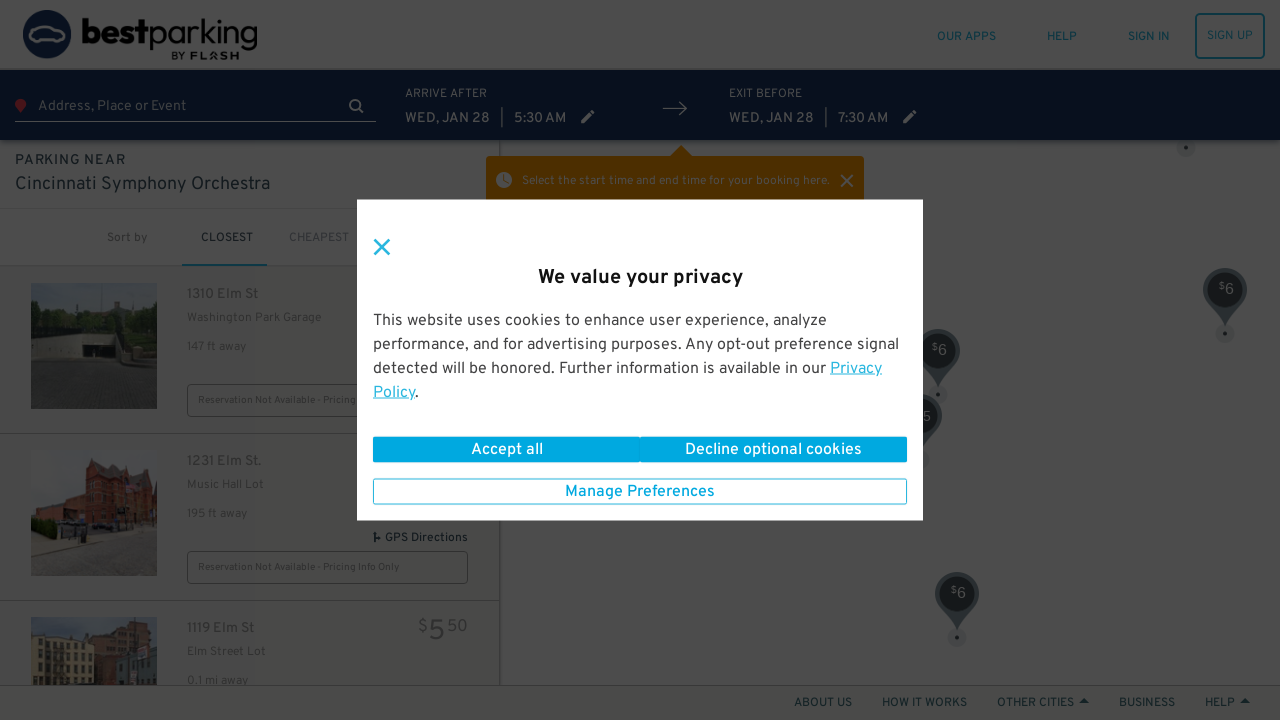

--- FILE ---
content_type: text/html; charset=utf-8
request_url: https://www.bestparking.com/cincinnati-oh-parking/destinations/cincinnati-symphony-orchestra-parking/
body_size: 134854
content:
<!DOCTYPE html><html class="no-js" lang="en-us" xmlns:fb="https://www.facebook.com/2008/fbml"><head><title>Cincinnati Symphony Orchestra Parking - Find Parking near Cincinnati Symphony Orchestra | BestParking</title><meta http-equiv="content-language" content="en-us"/><meta http-equiv="X-UA-Compatible" content="IE=edge"/><meta charSet="utf-8"/><meta name="description" content="Find out where to park near Cincinnati Symphony Orchestra and book a space. See parking lots and garages and compare prices on the Cincinnati Symphony Orchestra parking map at BestParking."/><meta name="viewport" content="width=device-width, initial-scale=1.0, minimum-scale=1.0, maximum-scale=1.0,user-scalable=no, minimal-ui"/><meta name="apple-mobile-web-app-capable" content="yes"/><meta name="apple-touch-fullscreen" content="yes"/><meta name="msvalidate.01" content="6C39FD38B7EA8AC3B6B9A594C21329EB"/><meta name="p:domain_verify" content="afd38ffcbc838fda6b7da5c8ba641ea3"/><meta name="google-play-app" content="app-id=com.parkwhiz.driverApp"/><link rel="publisher" href="https://plus.google.com/100328403686676260507/"/><meta name="twitter:card" content="app"/><meta name="twitter:app:id:iphone" content="id595743376"/><meta name="twitter:app:id:ipad" content="id595743376"/><meta name="twitter:app:id:googleplay" content="com.parkwhiz.driverApp"/><meta name="twitter:app:country" content="us"/><meta property="fb:app_id" content="106846642765536"/><meta property="og:site_name" content="BestParking"/><meta property="og:image" content="https://dbmgns9xjyk0b.cloudfront.net/partner-images/production/bestparking/bp-fb.png"/><meta property="og:title" content="Cincinnati Symphony Orchestra Parking - Find Parking near Cincinnati Symphony Orchestra | BestParking"/><meta property="og:type" content="website"/><meta property="og:url" content="http://www.bestparking.com/cincinnati-oh-parking/destinations/cincinnati-symphony-orchestra-parking/"/><meta property="og:description" content="Find out where to park near Cincinnati Symphony Orchestra and book a space. See parking lots and garages and compare prices on the Cincinnati Symphony Orchestra parking map at BestParking."/><link rel="shortcut icon" href="https://d252t4yj3zy8o.cloudfront.net/4d959897de88d27670aa87775eaa8671f007ef39/images/bestparking-icons/bp-favicon.ico"/><link rel="bp-apple-icon" sizes="57x57" href="https://d252t4yj3zy8o.cloudfront.net/4d959897de88d27670aa87775eaa8671f007ef39/images/bestparking-icons/bp-apple-icon-57x57.png"/><link rel="bp-apple-icon" sizes="114x114" href="https://d252t4yj3zy8o.cloudfront.net/4d959897de88d27670aa87775eaa8671f007ef39/images/bestparking-icons/bp-apple-icon-114x114.png"/><link rel="bp-apple-icon" sizes="72x72" href="https://d252t4yj3zy8o.cloudfront.net/4d959897de88d27670aa87775eaa8671f007ef39/images/bestparking-icons/bp-apple-icon-72x72.png"/><link rel="bp-apple-icon" sizes="144x144" href="https://d252t4yj3zy8o.cloudfront.net/4d959897de88d27670aa87775eaa8671f007ef39/images/bestparking-icons/bp-apple-icon-144x144.png"/><link rel="bp-apple-icon" sizes="60x60" href="https://d252t4yj3zy8o.cloudfront.net/4d959897de88d27670aa87775eaa8671f007ef39/images/bestparking-icons/bp-apple-icon-60x60.png"/><link rel="bp-apple-icon" sizes="120x120" href="https://d252t4yj3zy8o.cloudfront.net/4d959897de88d27670aa87775eaa8671f007ef39/images/bestparking-icons/bp-apple-icon-120x120.png"/><link rel="bp-apple-icon" sizes="76x76" href="https://d252t4yj3zy8o.cloudfront.net/4d959897de88d27670aa87775eaa8671f007ef39/images/bestparking-icons/bp-apple-icon-76x76.png"/><link rel="bp-apple-icon" sizes="152x152" href="https://d252t4yj3zy8o.cloudfront.net/4d959897de88d27670aa87775eaa8671f007ef39/images/bestparking-icons/bp-apple-icon-152x152.png"/><link rel="icon" type="image/png" href="https://d252t4yj3zy8o.cloudfront.net/4d959897de88d27670aa87775eaa8671f007ef39/images/bestparking-icons/bp-favicon-96x96.png" sizes="96x96"/><link rel="icon" type="image/png" href="https://d252t4yj3zy8o.cloudfront.net/4d959897de88d27670aa87775eaa8671f007ef39/images/bestparking-icons/bp-favicon-16x16.png" sizes="16x16"/><link rel="icon" type="image/png" href="https://d252t4yj3zy8o.cloudfront.net/4d959897de88d27670aa87775eaa8671f007ef39/images/bestparking-icons/bp-favicon-32x32.png" sizes="32x32"/><meta name="msapplication-TileColor" content="#1b3764"/><meta name="msapplication-TileImage" content="https://d252t4yj3zy8o.cloudfront.net/4d959897de88d27670aa87775eaa8671f007ef39/images/bestparking-icons/bp-ms-icon-144x144.png"/><link rel="canonical" href="https://www.bestparking.com/cincinnati-oh-parking/destinations/cincinnati-symphony-orchestra-parking/"/><link rel="stylesheet" type="text/css" href="https://d252t4yj3zy8o.cloudfront.net/4d959897de88d27670aa87775eaa8671f007ef39/css-refactor/build/application.css"/><script async="" defer="" src="https://accounts.google.com/gsi/client"></script><meta name="google-site-verification" content="4sv1ApNXdcBSjrmWzIRH5Vog_mV6HDrMcF3MAU4ibQ4"/><link href="https://api.tiles.mapbox.com/mapbox-gl-js/v1.2.1/mapbox-gl.css" rel="stylesheet"/><script src="https://d252t4yj3zy8o.cloudfront.net/4d959897de88d27670aa87775eaa8671f007ef39/dist/js/vendor.js" integrity="sha256-vd9Ro1Ss63qw3Q1KHs3PPFLS7OBq139x5EiI1GKqmbo= sha384-3H6EZ4FPf6dI1hDZzlOj/DRHVLtP8PnrfTfRF31aHx8BX/W1qIrtQRzLHklihu+E" crossorigin="anonymous"></script><script async="" src="https://www.google.com/recaptcha/enterprise.js?render=6Lc8iagpAAAAACte14OR2AZgVQanSpMcd6zetA9m"></script><script></script></head><body><script>window.__INITIAL_STATE__={"meta":{"title":"Cincinnati Symphony Orchestra Parking - Find Parking near Cincinnati Symphony Orchestra","description":"Find out where to park near Cincinnati Symphony Orchestra and book a space. See parking lots and garages and compare prices on the Cincinnati Symphony Orchestra parking map at BestParking.","pageGroup":"Search","canonicalUrl":"/cincinnati-oh-parking/destinations/cincinnati-symphony-orchestra-parking/","currentUrl":"/cincinnati-oh-parking/destinations/cincinnati-symphony-orchestra-parking/","host":"www.bestparking.com","fullUrl":"http://www.bestparking.com/cincinnati-oh-parking/destinations/cincinnati-symphony-orchestra-parking/","queryString":{},"noIndex":false},"displayMap":false,"venue":{"id":357433,"name":"Cincinnati Symphony Orchestra","address1":"1241 Elm St.","city":"Cincinnati","state":"OH","postal_code":"45202","site_url":"/cincinnati-oh-parking/destinations/cincinnati-symphony-orchestra-parking/","timezone":"America/New_York","description":"","venue_type":"Other","coordinates":[39.109333,-84.518706],"primarily_transient":false,"seo_meta":{"title":"","description":""},"availability":{"transient":{"available":59}},"enhanced_airport":false,"_embedded":{"pw:upcoming_events":[],"pw:search_suggestions":{"minimum_start_buffer":0,"minimum_duration":0}},"url":"/undefined/"},"eventName":null,"eventPackageIds":[],"app":"Search","canonicalUrl":"/cincinnati-oh-parking/destinations/cincinnati-symphony-orchestra-parking/","deepLink":{"display":true,"subject":{"sort":"closest","token":"c981a3c464260118a2a71fde549c7a6dde93943b93d23f74c250d102686882a5","defaultEndTime":"2026-01-28T12:30:00.000Z","defaultStartTime":"2026-01-28T10:30:00.000Z","destination":{"id":357433,"name":"Cincinnati Symphony Orchestra","city":"Cincinnati","state":"OH","url":"/cincinnati-oh-parking/destinations/cincinnati-symphony-orchestra-parking/","address":"1241 Elm St.","postalCode":"45202","description":"","primarilyTransient":false,"lat":39.109333,"lng":-84.518706,"timezone":"America/New_York","packageAvailability":null,"monthlyAvailability":null,"transientAvailability":{"available":59},"meta":{"title":"","description":""},"type":"Other","images":[],"searchSuggestions":{"minimumStartTimeBufferSeconds":0,"minimumDurationSeconds":0},"slug":"/cincinnati-oh-parking/destinations/cincinnati-symphony-orchestra-parking/"},"destinationType":"venue","endTime":"2026-01-28T12:30:00.000Z","lat":39.109333,"lng":-84.518706,"parkingType":"Daily","postalCode":"45202","startTime":"2026-01-28T10:30:00.000Z","timezone":"America/New_York","mobileOnly":false}},"mobilePlatform":"Unknown","monthlyAvailable":false,"search":null,"searchType":"coordinates","timezone":"America/New_York","locale":"en-us","translations":{"common.operated-by":"Operated by {seller}","common.print":"PRINT","common.shuttle-details":"Shuttle Details","common.to-airport":"To Airport","common.from-airport":"From Airport","common.on-demand-phone":"For on demand service call: {phone}","common.shuttle-frequency":"Every {frequency}","common.on-demand":"On demand","common.shuttle-frequency-and-demand":"Every {frequency}, and on demand","common.shuttle-duration":"{duration} shuttle ride","common.shuttle-range-to":"{start} to {end}","common.shuttle-range-dash":"{start} - {end}","common.get-the-app":"GET THE APP","common.get-to-know-us":"GET TO KNOW US","common.about-us":"About Us","common.how-it-works":"How it Works","common.press":"Press","common.careers":"Careers","common.better-business":"BETTER FOR BUSINESS","common.for-business":"ParkWhiz for Business","common.our-platform":"Our Platform","common.list-parking":"List Your Parking","common.find-us":"FIND US HERE","common.hub-parking":"{hub} Parking","common.hub-monthly-parking":"{hub} Monthly Parking","common.parking-near-me":"Parking Near Me","common.let-us-help":"LET US HELP YOU","common.visit-help":"Visit Our Help Center","common.summary-of-services":"Summary of Services","common.faqs":"FAQs","common.were-social":"WE'RE SOCIAL","common.our-blog":"Read Our Blog","common.follow-us":"Follow Us","common.all-rights":"All Rights Reserved.","common.terms-of-use":"TERMS OF USE","common.terms-and-privacy":"Terms of Service & Privacy Policy","common.top":"Top","common.cobranded":"{cobrand} and {brand}","common.help":"HELP","common.my-passes":"MY PASSES","common.admin":"PARKWHIZ ADMIN","common.seller-console":"SELLER CONSOLE","common.affiliate-console":"AFFILIATE CONSOLE","common.validation-console":"PARKING VALIDATION","common.sign-up":"SIGN UP","common.sign-in":"SIGN IN","common.sign-out":"SIGN OUT","common.my-bookings":"MY PARKING","common.all-passes":"Parking passes, active and past","common.payment-methods":"PAYMENT METHODS","common.cards-and-payments":"Credit cards and business payments","common.account-settings":"ACCOUNT SETTINGS","common.personal-info":"Personal info, passwords, and saved vehicles","common.invite-friend":"INVITE A FRIEND","common.give-5-get-10":"Give $5 get $10","common.every-2-friends":"For every two friends who give us a try","common.home":"HOME","common.saved-vehicles":"SAVED VEHICLES","common.search":"SEARCH","common.where-are-you-going":"Where are you going?","common.view-my-pass":"VIEW MY PASS","common.cancel-booking":"Cancel Booking","common.go-back":"GO BACK","common.pass-number":"PARKING PASS #","common.amenity-printed-pass":"Printed Pass","common.amenity-valet":"Valet","common.amenity-unobstructed":"Unobstructed","common.amenity-tailgate":"Tailgating Allowed","common.amenity-attended":"Attended","common.amenity-shuttle":"Shuttle","common.amenity-indoor":"Indoor","common.amenity-restroom":"Restrooms","common.amenity-restrooms":"Restrooms","common.amenity-reentry":"Reentry Allowed","common.amenity-reentry-allowed":"Reentry Allowed","common.amenity-security":"Security","common.amenity-handicap":"Handicap Accessible","common.amenity-vehicle-charging":"Vehicle Charging","common.amenity-printed-pass-disabled":"No Printed Pass","common.amenity-valet-disabled":"No Valet","common.amenity-unobstructed-disabled":"Obstructed","common.amenity-tailgate-disabled":"No Tailgating Allowed","common.amenity-attended-disabled":"Not Attended","common.amenity-shuttle-disabled":"No Shuttle","common.amenity-indoor-disabled":"Not Indoor","common.amenity-restroom-disabled":"No Restrooms","common.amenity-restrooms-disabled":"No Restrooms","common.amenity-reentry-disabled":"No Reentry Allowed","common.amenity-reentry-allowed-disabled":"No Reentry Allowed","common.amenity-security-disabled":"No Security","common.amenity-handicap-disabled":"Not Handicap Accessible","common.amenity-vehicle-charging-disabled":"No Vehicle Charging","common.to-join":" to ","common.and-join":" and ","common.hour-label":"{hours} hour","common.hours-label":"{hours} hours","common.minute-label":"{minutes} minute","common.minutes-label":"{minutes} minutes","common.find-nearby-parking":"Find Nearby Parking","common.pw-work":"HOW {brand} WORKS","common.let-us-handle-business":"Let us handle the parking so you can handle the business","common.browse-all":"Browse All Cities","common.browse-airport":"Browse Airports","common.set-default-vehicle":"This is my main ride.","common.our-apps":"OUR APPS","common.add-new-vehicle":"ADD A NEW VEHICLE","common.or-add-new-vehicle":"OR ADD A NEW VEHICLE","common.your-information":"Your Information","messages.pw-messages-pw-booking-not-found-message":"Aw Shucks, This Booking Cannot Be Found.","messages.pw-messages-pw-booking-not-found-details":"If you need help, please contact &lt;a href='mailto:{helpEmail}'>{helpEmail}&lt;/a>","messages.pw-messages-pw-booking-cancel-unauthorized-message":"Aw Shucks, You Do Not Have Permission to Cancel This Booking.","messages.pw-messages-pw-booking-cancel-unauthorized-details":"If you need help, please contact &lt;a href='mailto:{helpEmail}'>{helpEmail}&lt;/a>.","messages.pw-messages-pw-cannot-cancel-message":"Aw Shucks, This Booking Can't be cancelled.","messages.pw-messages-pw-cannot-cancel-details":"If you need help, please contact &lt;a href='mailto:{helpEmail}'>{helpEmail}&lt;/a>.","messages.pw-messages-pw-booking-cancelled-message":"In Motion!","messages.pw-messages-pw-booking-cancelled-details":"Your booking #{bookingID} has been canceled and {bookingPricePaid} has been refunded, allow up to 5 days to process.","messages.pw-messages-pass-expired-message":"Aw Shucks!","messages.pw-messages-pass-expired-details":"This parking pass is expired. &lt;a href=\"/account/\">&lt;strong>VIEW MY ACCOUNT&lt;/strong>&lt;/a>","messages.pw-messages-vedgate-error-message":"Let's get personal!","messages.pw-messages-vedgate-error-details":"Vendgate's not working right now, but our speedy customer service team will help you out and get you on your way. Please call &lt;a href=\"tel:888-472-7594\">888-472-7594&lt;/a>","messages.pw-messages-vedgate-early-message":"OK, Speedy!","messages.pw-messages-vedgate-early-details":"You're early. Please come back to open the gate within an hour of your parking start time.","messages.pw-messages-ticketmaster-early-message":"Nearly there!","messages.pw-messages-ticketmaster-early-details":"We're still processing that Ticketmaster booking. Please try again in a few minutes.","messages.pw-messages-pass-license-edit-disabled-message":"Aw Shucks!","messages.pw-messages-pass-license-edit-disabled-details":"Your vehicle cannot be changed after the booking time has passed","global-privacy-control.title-gpc-detected":"Privacy preferences applied","global-privacy-control.title-gpc-not-detected":"We value your privacy","global-privacy-control.content-gpc-detected":"We detected your Global Privacy Control (GPC) signal and have set your preferences to Opt-out of all optional cookies.","global-privacy-control.content-gpc-not-detected":"This website uses cookies to enhance user experience, analyze performance, and  for advertising purposes. Any opt-out preference signal detected will be honored. Further information is available in our {privacyPolicyLink}.","global-privacy-control.privacy-link":"Privacy Policy","global-privacy-control.btn-manage-preferences":"Manage Preferences","global-privacy-control.btn-confirm-and-close":"Confirm and close","global-privacy-control.btn-accept-all":"Accept all","global-privacy-control.btn-decline-optional-cookies":"Decline optional cookies"},"messages":[],"userAgent":"Mozilla/5.0 (Macintosh; Intel Mac OS X 10_15_7) AppleWebKit/537.36 (KHTML, like Gecko) Chrome/131.0.0.0 Safari/537.36; ClaudeBot/1.0; +claudebot@anthropic.com)","brand":{"display_name":"BestParking","logo_url_light":"https://dbmgns9xjyk0b.cloudfront.net/partner-images/production/bestparking/bestparking-logo-header_color%403x.png","logo_url_dark":"https://dbmgns9xjyk0b.cloudfront.net/partner-images/production/bestparking/bestparking-logo-footer_white%403x.png","mobile_logo_url":"https://dbmgns9xjyk0b.cloudfront.net/partner-images/production/bestparking/bp-logo-mobile.png","business_logo_url":"","mobile_app_icon_url":"https://dbmgns9xjyk0b.cloudfront.net/partner-images/production/bestparking/bp-mobile-app.png","og_image_url":"https://dbmgns9xjyk0b.cloudfront.net/partner-images/production/bestparking/bp-fb.png","text_to_download_url":"https://bestparking.onelink.me/3476317416?pid=text_to_download","logo_url_home":"https://dbmgns9xjyk0b.cloudfront.net/partner-images/production/bestparking/bestparking-logo-footer_white%403x.png","help_phone_number":"(877)882-9016","help_website_url":"https://help.bestparking.com","help_hours":"6am-11pm CST","summary_of_services":"Overview: BestParking is a parking search engine and reservation platform that steers drivers towards the cheapest and most convenient parking facilities in cities and at airports throughout North America. Motorists rely on our website and mobile apps each month to easily compare the hourly, daily, weekly, and monthly rates at thousands of parking facilities, thereby saving hundreds of dollars on parking.                       \r\nThe largest parking operators in the nation have partnered with BestParking to offer reservations, monthly specials, and exclusive deals directly to the site’s users. BestParking’s “Parking Partners” include Icon Parking Systems, Quik Park, Edison ParkFast, Parkway Corp, and other major operators.\r\n\r\nCities – Daily Parking: Motorists can search for parking by neighborhood, address, cross street, or attraction. All parking garages and lots near the search destination will appear on a map and sortable list. Details for each facility are posted, including addresses, valet/park and lock/self-park, indoor/outdoor, clearance height, electric vehicle charging, and SUV/Minivan/Van/Truck regulations. Our system considers all possible pricing variations (e.g., early-bird, evening, holiday specials, and extra overnight charges) before running an instant rate comparison and returning all results for the time period. \r\n\r\nThe default vehicle type is a regular vehicle. If driving an oversize or supersize vehicle, be sure to carefully read the garage/lot information for any surcharges. The definition of an oversize vehicle is anything 181\" or longer and 70\" or higher. It's important to note that while we're able to check official dimensions against the regulations we've been given, the decision to charge for oversize or supersize  is ultimately up to the discretion of the attendant onsite. We advise folks to be prepared to pay an oversize fee if they're driving anything larger than a sedan.\r\nAirports: All on-airport and off-airport garages and lots for every major U.S. airport are displayed on a map and corresponding list below the map. Details for each facility are provided and all rates can be instantly calculated so that motorists can make a fair and unbiased comparison. Both short-term and long-term parking are supported.","help_email":"help@bestparking.com","app_download_urls":{"ios":"https://app.appsflyer.com/id383076098","android":"https://app.appsflyer.com/com.bestparking","onelink":"https://bestparking.onelink.me/3476317416"},"app_image_urls":{"ios":"https://dbmgns9xjyk0b.cloudfront.net/partner-images/production/bestparking/bp-ios-app.png","android":"https://dbmgns9xjyk0b.cloudfront.net/videos/how-it-works-reserve-prepay-save-bp.png","main":"https://dbmgns9xjyk0b.cloudfront.net/partner-images/parking-app@2x.png"},"announcement":{"show_banner":false},"app_video_urls":{"ios":"","android":""},"privacy_policy":"This Privacy Policy (“Policy”) is incorporated into our Terms of Use and applies to Arrive Mobility Inc., www.bestparking.com, the BestParking Mobile App, or any other website, IP address, social media account, iOS app, Android app, web app or other online product and service offered by Arrive Mobility Inc. (the “Channels”). As used in this Policy, Arrive Mobility Inc. may be referred to as “BestParking”, “Arrive” or “we” and you will be referred to as “you”. Please read the Policy as it describes how we collect, why we collect, how we protect and how we use any personal information you provide to us via the Channels. By using the Channels you are agreeing and accepting the Policy.\r\n\r\n**Collection of Information:** We may collect personal information, including but not limited to, your full name, email address, phone number, license plate information, vehicle information and parking preferences (I) automatically as you navigate through our Channels which information may include usage details, IP addresses, and other information collected through cookies, web beacons, and other tracking technologies, (ii) when you purchase, reserve, order, return, exchange or request information about our products or services, (iii) when you participate in any interactive features of the Channels, (iv) when you sign up for our e-mails, mobile messages, or social media notifications, (v) when you enter a contest or sweepstakes, respond to one of our surveys, or participate in a focus group, (vi) when you provide us with comments, suggestions, or other input or (vii) directly from you when you otherwise provide it to us. Please be aware that advertisers or websites that have links to our Channels may collect personally identifiable information about you and the information collection practices of those websites are not covered by this Policy. Please note that personal information does not include publicly available information from government records or deidentified or aggregated consumer information.\r\nFinancial Information: Keeping your personal financial information confidential is very important to us and we will never rent, sell, or disclose your personal financial information. We will not make any financial information available to any third party without notice to you. Please note that there are places on our Channels where you may have to provide credit card information in order to make a reservation or complete a purchase. Any time we ask for a credit card number we transmit that card number in an industry-standard SSL (secure socket layer) encryption.\r\n\r\n**Use of Personal Information:**  We may use information that we collect about you or that you provide to us, including personal information, to (i) fulfill or meet the reason you provided the information (for example, to answer questions you’ve asked about our products or services), (ii) fulfill and manage purchases, reservations, orders, payments, returns, exchanges and requests for information, (iii) provide, support, personalize, and develop our website, products, and services, (iv) create, maintain, customize, and secure your account with us, (v) send marketing communications and other information regarding products, services and promotions, (vi) improve the effectiveness of the Service, website, stores, mobile experience and marketing efforts, (vii) conduct research and analysis, including focus groups and surveys, (viii) process your requests, reservations, purchases, transactions, and payments and prevent transactional fraud, (ix) respond to law enforcement requests and as required by applicable law, court order, or governmental regulations, (x) in any other way we may describe when you provide information or (xi) for any other purpose with your consent. \r\n\r\n**Disclosure of Your Information:** We may disclose aggregated information about users without restriction. We may disclose your personal information to (i) third parties in order to provide the products or services you have requested, reserved or purchased, (ii) to our subsidiaries and affiliates, (iii) to a buyer or other successor in the event of a merger, divestiture, restructuring, reorganization, dissolution, or other sale or transfer of some or all of our assets, (iv) to fulfill the purpose for which you provided it (for instance, if you use our referral services to tell a friend about us, we will send your friend an email to visit our Channels), (v) to comply with any court order, law, governmental or regulatory request or legal process, (vi) to enforce our Terms of Use and other agreements, including for billing and collection purposes, (vii) if we believe disclosure is necessary or appropriate to protect the property or safety of ourselves, our customers or others and (viii) for any other purpose with your consent. Please be aware that BestParking advertisers or websites that have links on our Channels may collect personally identifiable information about you. The information practices of those websites linked to BestParking.com are not covered by this privacy statement. Do not provide your personal information to any site you do not know or trust.\r\n\r\n**Tracking Technologies and Cookies:** As part of offering and providing customizable and personalized services, BestParking.com may use cookies or other tracking technologies to store and sometimes track your information. A cookie is a small amount of data that is sent to your browser from a web server and may be stored on your computer's hard drive. Generally, we use these tracking analytic technologies cookies or other tracking technology to gather information to do the following:\r\n1. Store your personalized settings for items such as reservation and mobile preferences;\r\n2. Determine whether you are using a public computer so that any BestParking settings changed while using a public computer do not affect the next user's ability to use BestParking;\r\n3. To estimate our audience size; each browser accessing BestParking.com may be given a cookie that is then used to determine the extent of repeat usage and determine on an aggregate basis, which features of BestParking are used and in order to gather this aggregate data, BestParking may use cookies served by third parties;\r\n4. Measure certain traffic patterns; track the areas of BestParking’s network of websites you have visited, track the website through which you came to BestParking.com and your visiting patterns in the aggregate. We use this research to understand how our users' habits are similar or different from one another so that we can make each new experience on BestParking.com a better one; we may use this information to better personalize the content, banners, and promotions that you and other users will see on our sites; and BestParking.com also collects IP addresses for system administration and to report aggregate information to our advertisers. In addition to the above methods, when you use our services on the mobile app, we may use GPS technology or other similar technology to determine your current location in order to provide an enhanced service to you. \r\n\r\n**Personal Preferences:** In order to take advantage of BestParking's extensive benefits and make a reservation, you will be asked to provide a name, an email address, a password you create, and your primary driving city. You may elect not to receive emails from BestParking (and/or from parking facilities which are part of the BestParking Network), other than automated service messages pertaining to the information you may have requested (i.e. reservations, real-time status, availability). When you have consented to receive marketing material from BestParking and/or parking facilities at which you made a request and/or reservation, BestParking will collect data on the category and location at which you have made the request in order to send you marketing communications which match your preferences. If you wish to change your preferences about your data or how we contact you there are two options. The first option is once logged in to BestParking or the app, you can view the personal information stored by BestParking by clicking on the \"Account Settings\" by hovering over your username and making the changes you wish. The second option can be accomplished via BestParking's email opt-out function by unsubscribing from the BestParking email list at any time by sending an email to unsubscribe@bestparking.com and from a parking facility's email list by contacting them directly. You also have choices with respect to cookies. By modifying your browser preferences, you have the choice to accept all cookies, to be notified when a cookie is set, or to reject all cookies. If you choose to reject all cookies you will be unable to use those BestParking.com services that require the use of cookies in order to participate.\r\n\r\n**Additional Information We May Request or Send:** You may be invited via email to provide feedback on your parking experience by completing a web-based Parking Feedback Form (\"Feedback Form\"). This parking feedback may be used to enhance the information on our Channels and/or to let parking facilities know how they are doing. Any feedback you provide will be summarized with that of other drivers. You may elect not to receive future feedback invitation emails by following the \"unsubscribe\" instructions at the bottom of the Feedback Form. If you provide comments about the parking facility, these may be shared with that facility. Parking facilities may receive summary reports of collective feedback from recent parking customers. If you express interest in receiving offers or information from BestParking.com and our partners, we may occasionally send you e-mails or direct mail about products and services that we feel may be of interest to you. \r\n\r\n**Data Security:** Unfortunately, no data transmission over the internet is guaranteed to be 100% secure. As a result, while we strive to protect your personal information. However, BestParking.com cannot ensure or warrant the security of any information you transmit to us or from our online products or services, and you do so at your own risk. Once we receive your transmission, we will use our best effort to ensure its security on our systems.BestParking.com does not sell or rent user information to anyone. We will notify you at the time of data collection or transfer if your data will be shared with a third party and you will always have the option of not permitting the transfer. If you do not wish to allow your data to be shared, you can choose not to use a particular service.\r\n\r\n**California Residents:** The California Consumer Privacy Act (California Civil Code Section 1798.83 “CCPA”) provides additional privacy rights to California residents as stated below.\r\nInformative Request. You have the right to know and see what data we have collected about you over the previous twelve months, including:\r\n* The personal information we have collected about you;\r\n* The categories of sources from which the personal information is collected;\r\n* How any personal information collected is used by us; and\r\n* The categories of third parties with who we have shared your personal information.\r\nWhen requested we will share all information collected in the previous twelve months from the date of request. We do not sell any of the personal information we have collected to you to any third party.\r\nRequest to Delete. You have the right to request that we delete the personal information we have collected. Under the law, there are a number of exceptions, that include, but are not limited to when the information is necessary for us or a third party to do any of the following:\r\n* Complete your transaction;\r\n* Provide you a service we offer;\r\n* Fix our system in the case of a bug;\r\n* Comply with the California Electronic Communications Privacy Act (Cal. Penal Code § 1546 et seq.);\r\n* Protect your security and prosecute those responsible for breaching it;\r\n* Comply with a legal obligation;\r\n* Engage in scientific, historical, or statistical research in the public interests that adhere to all other applicable ethics and privacy laws; or\r\n* Make other internal and lawful uses of the information that are compatible with the context in which you provided it.\r\nOther Rights. You can request certain information about our disclosure of personal information to third parties for their own direct marketing purposes during the preceding calendar year. This request is free and may be made once a year. Additionally, you may appoint an agent to make any above request on your behalf, we may require evidence of such appointment to comply with any requests made by agents. You also have the right not to be discriminated against for exercising any of the rights listed above.\r\nExercising your rights. To request access to or deletion of your personal information, or to exercise any other data rights under California law, please visit arrive.com/legal/compliance/ccpa to submit any requests for the personal information collected.\r\nResponding to Request. It is our goal to respond to your request for the collected information or the deletion of the information we have collected within 45 days of receiving that request. If we require more time or unable to comply with your request, we will inform you of the reason and inform you of the extension period for completion in writing.\r\n\r\n**New York Residents:** The Stop Hacks and Improve Electronic Data Security (N.Y. Gen Bus. Law§ 899-bb, “SHIELD” Act) provides additional privacy rights to New York residents as stated below.\r\nPrivate Information. SHIELD expands the definition of this term to include account numbers, biometric information, credit/debit card numbers, access codes, usernames, email addresses, passwords, and security questions and answers.\r\nBreach. A breach is now considered more broadly and it refers to the unauthorized access of data that compromises the security of private information.\r\nScope. The SHIELD Act expands the scope to any person or business that handles private information of a New York resident.\r\nSecurity Requirements. The Act requires companies to adopt reasonable safeguards to protect the integrity of private information.\r\nArrive complies with or exceeds the requirements of the SHIELD Act in the following ways:\r\n1. The administrative safeguards in respect of the SHIELD Act used by Arrive include conducting periodic risk assessments, training employees in security program best practices and procedures, designation of a key engineering leader to maintain accountability for the security program, to carefully select subcontractors and flowdown safeguards by contract to them, and adjust our security protocols as the demands of the business evolve.\r\n2. The physical safeguards employed by Arrive in respect of the SHIELD Act include routine assessment of information storage and disposal risk, maintaining our current systems to prevent, detect, and respond to any unauthorized intrusion, disposal, or its functional equivalent, of private information within a reasonable amount of time if requested by the consumer.\r\n3. Lastly, for technical safeguards, Arrive will continually identify risks in its network to the extend commercially reasonable and possible, identify risks in information processing, transmission, and storage, detect and respond to system failures or attacks, and consistently monitor and test the effectiveness of its system procedures.\r\n\r\n**General Privacy Law Compliance:** Arrive conducts business currently in all 50 US states and Canada. Every single state within the US has its own version of a data privacy law. Similarly, Canada conforms to the Personal Information Protection and Electronic Documents Act (PIPEDA). Arrive strives to conform to all of these laws and regulations to the best of its commercially reasonable ability, reflected in its internal policies and procedures centered around collection, use and disclosure of personal information. In all endeavors, Arrive employs best practices in protecting personal identifiable information for all customers.\r\n\r\n**Additional Information:** Questions regarding this statement should be directed to legal@arrive.com. Any changes to BestParking's privacy policy will always be posted in this section of the website, along with the effective date of the new policy. All users should check this privacy policy page periodically to stay up to date of any such changes. BestParking will never make changes to its privacy policy that violates any applicable privacy laws. If you have any questions or would like to provide feedback about BestParking's privacy policy, please contact BestParking via email at legal@arrive.com. \r\n\r\nFor questions not related to our Terms and Conditions or Privacy Policy, visit our help page at https://help.bestparking.com/ or email help@bestparking.com.\r\nYou may also write directly to BestParking at:\r\n\r\nArrive Mobility, Inc.\r\nAttn: Legal Department\r\n2500 Bee Caves Road Building 3, Suite 400 Austin, TX 78746 legal@arrive.com\r\n\r\nLast updated January 24, 2024.\r\n\r\n","terms_of_service":"Welcome! By using BestParking.com or the BestParking Mobile App (collectively the “Site”) you agree to be bound by the following terms and conditions (the “Terms” or “Agreement”) and the BestParking Privacy Policy (“Privacy Policy”). BestParking.com and the BestParking Mobile App are owned and operated by Arrive Mobility Inc. therefore as used in this Agreement Arrive Mobility Inc. will be referred to as “BestParking” or “we” and you will be referred to as “you”. All rights of BestParking are reserved on behalf of Arrive Mobility Inc.\r\n\r\nGeneral Terms and Conditions\r\n\r\n**Acceptance**: By using the Site and any provided parking information, materials and documents (“Materials”) made available on the Site you are agreeing to be bound by the following Terms including any notices contained or referenced within. If you do not wish to be bound by these Terms please do not use the Site or Materials. We reserve the right, in our sole discretion, to periodically modify or supplement these Terms. Therefore, please check periodically for modifications. All amended Terms become effective as to you upon being posted and your continued use of the Site. If you do not agree to any changes you must cease use of the Site. Additionally, by using the Site you represent that you are of sufficient legal age to enter into this Agreement and create a binding legal obligation for any liability you may incur as a result of your use of the Site. You agree to promptly update your membership information (if applicable) in order to keep it current, complete, and accurate.\r\n\r\nYou confirm that you have read and also accept the terms of our Privacy Policy, the terms of which are hereby incorporated into this Agreement. You hereby consent to the use of your personal information by BestParking and/or third-party providers and distributors in accordance with the terms of the and for the purposes set forth in the Privacy Policy. BestParking makes no representation or warranty, and hereby disclaims any and all liability, with regard to the sufficiency of the security measures used for data handling and storage. BestParking will not be responsible for any actual or consequential damages that result from a security breach or technical malfunction.\r\n \r\n**Ownership and Reservation of Rights**: The BestParking name, logo, all related product and service names, design marks, and slogans are the trademarks or registered trademarks of ParkWhiz, Inc. All other product and service marks contained herein are the trademarks of their respective owners. Without the express written consent of us, you are not permitted to use the BestParking name. logo, or mark in any advertising, publicity or in any other commercial manner or use the BestParking domain name or any domain name that is confusingly similar to our domain name. You may not use any third party’s trademark or logos without the prior written consent of the applicable trademark owner.\r\n\r\nThe Site contains various information in the form of data, text, graphics, and other materials from BestParking and third parties (the “Site Content”). You acknowledge that the Site and the various elements contained therein, including but not limited to images, text, graphics, and references are protected by copyrights, trademarks, trade secrets, patents, or other proprietary rights, and that these worldwide rights are valid and protected in all forms, media, and technologies existing now and hereinafter developed. You also acknowledge that the Site Content shall remain the property of BestParking or its licensors. You agree to comply with all intellectual property laws and you shall not encumber any interest in or assert any rights to the Site Content. You may not modify, transmit, participate in the sale or transfer of, or create derivative works based on any Site Content, in whole or part.\r\n\r\nAs between BestParking and you; BestParking retains all rights, titles, and interest in and to all intellectual property rights embodied in or associated with the Site, including without limitation, the API, Database, Site Content, trademarks, and any and all Services and any content created or derived therefrom (collectively “BestParking Intellectual Property”). There are no implied licenses under this Agreement, and any rights not expressly granted to you are reserved by BestParking or its suppliers. You shall not take any action inconsistent with BestParking’s ownership of BestParking Intellectual Property. Neither party shall exceed the scope of the licenses granted and all license rights granted are non-sublicensable, non-transferable and non-assignable.\r\n\r\nWithout limiting our rights or remedies of this Agreement or at law and in equity, we may investigate complaints related to your use of the Services, the Site and alleged violations of this Agreement and we may take any action we deem necessary and appropriate in connection with such alleged violations, including but not limited to reporting any suspected activity to the appropriate law enforcement authority or appropriate persons or entities. Our failure to enforce our rights or remedies available to us with respect to your breach or violation of this Agreement shall not constitute a waiver of such breach or of any prior, concurrent, or subsequent breach of the same or any other provision of this Agreement. Please be aware that even if you do not give us your real name, your web browser transmits a unique internet address to us that can be used by law enforcement officials to identify you. Fraudulent users will be prosecuted to the fullest extent of the law.\r\n\r\n**BestParking Services**: The services provided by BestParking are limited to informing our customers of the location and apparent availability of parking and providing customers the ability to book parking (the “Services”). Despite the convenience of the Services, the decision to utilize the Services are solely yours and you assume the responsibility and any assumption of risk associated with the Services. The allocation of parking spaces within a lot is solely under the control of the lot attendant or uncontrolled if not attended. We, therefore, cannot be responsible for any consequences arising from the lack of suitable parking. In all cases, the parking arrangement will be governed by the agreement with the operator of the parking facility as posted at their location or provided to you by them.\r\n\r\nFor clarification, BestParking does not:\r\n\r\n1. Endorse the use of cell phones or other distracting devices while driving;\r\n\r\n2. Provide a parking service, operate a parking lot, or otherwise accept custody of motor vehicles; that service is provided by others and they are in no way our agents or acting on our behalf;\r\n\r\n3. Accept any responsibility whatsoever regarding the safety of persons or property in the locations selected by you;\r\n\r\n4. Guarantee the availability of a specific parking spot in the location you selected;\r\n\r\n5. Assume any responsibility whatsoever for the consequences of not being able to park or delays associated with parking;\r\n\r\n6. Warrant that the internet, our website or any email from us is free of 'viruses' or other potentially harmful effects.\r\n\r\nThese Services are intended for PERSONAL, NON-COMMERCIAL USE (except by Sellers and Developers in accordance with the applicable terms and conditions set forth below). You may not copy, reproduce alter, modify, create derivative works from, rent, lease, loan, sell, distribute or publicly display any of the Material without the prior written consent of us. You may not use robots or other automated means to access the Site unless specifically permitted by BestParking.\r\n\r\nWe may modify or cease providing all or part of the Services at any time, including adding or deleting content or features or disabling certain aspects of the Services. Any modification or elimination of all or part of the Services will be done at our discretion and without an ongoing obligation or liability to you. Your personal access to all or part of the Site and Services may be terminated or suspended at any time, with or without notice and for any reason. Upon termination or suspension, your right to access the Site and use the Services shall immediately cease. If your access to the Services is suspended or terminated by us, you agree that you will not attempt to access the Services by any alias, fraudulent identity, or otherwise without our express approval.\r\n\r\nPermission is granted to electronically copy and print in hard copy portions of this Site for the sole purpose of using this Site as a shopping resource. Any other use of materials or Content on this Site, including reproduction for a purpose other than that noted above without BestParking's prior written consent, is prohibited.\r\n\r\n**User Accounts**: In order to fully participate in all Site activities, you must register for an account on the Site (a \"User Account\") by providing an email address and a password for your User Account. You agree that you will never divulge or share access information to your User Account with any third party for any reason. You also agree to that you will create, use, and access only one User Account, and that you will not access the Site using multiple User Accounts. The creation of multiple accounts is a violation of this Agreement.\r\n\r\n**Pricing**: All parking prices on BestParking.com are set directly by the parking garage owner or operator, not BestParking. Parking garage owner or operators may charge an additional fee for oversized vehicles, it is within the owner or operator’s sole discretion to determine what qualifies as an oversized vehicle. Prices for parking can vary based on several factors including but not limited to; location (city), distance, time of reservation, date of reservation, and event schedules. BestParking, in its sole discretion, may add a convenience or administration fee to the posted parking rates. By purchasing parking thru the BestParking Sites you agree to pay the amount shown at the time you make the reservation.\r\n\r\n**User Comments, Feedback, and Other Submissions**: All comments, feedback, suggestions, and ideas (collectively, \"Comments\") disclosed, submitted or offered to BestParking, in connection with your use of this Site shall be and remain the exclusive property of BestParking, Inc. and may be used by BestParking in any medium and for any purpose worldwide without obtaining your specific consent. For example, your Comments could be used on the Site or in radio, television, and print advertisements. Your first name, the first initial of your last name, and the town and state you live in may be used with any Comments you submit. BestParking is under no obligation to maintain your Comments (and the use of your first name and first initial of your last name with any comments) in confidence, to pay to you any compensation for any Comments submitted, or to respond to any of your Comments. You agree you will be solely responsible for the content of any Comments you make.\r\n\r\n**Links to Other Websites and Services**: To the extent the Site contains links to outside services and resources, any such links are provided for your convenience only. We do not control those outside services or resource providers, and we are not responsible for their content or practices, including their privacy practices. We do not endorse the operators of those outside services or resource providers, nor do we endorse or make any representations with respect to the contents of their websites or any products or services offered on those websites. Any concerns regarding such services or resources should be directed to the particular outside service or resource provider. BestParking does not guarantee or warrant the accuracy or completeness of the information or content included on the websites of these outside services and resources.\r\n\r\n**Uptime and Disclaimer**: BestParking makes no guarantees with respect to the availability or uptime of the BestParking Site, the API, the Site Content, or the Database. BestParking may conduct maintenance on any of the foregoing at any time with or without notice to you.\r\n\r\nThe Site, the Site Content, the API, the Database, and any other materials and products on this Site are provided \"AS IS\" and without warranties of any kind, whether express or implied. We assume no responsibility for the accuracy of any information contained on our Site, for any interruptions or errors in accessing our Site, or for any viruses or other harmful components contained on our Site or the server from which our Site is made available. We make no warranties or representations regarding the use of the materials in this Site in terms of their correctness, accuracy, adequacy, usefulness, timeliness, reliability, or otherwise. WE DO NOT MAKE, AND HEREBY DISCLAIM, ANY AND ALL WARRANTIES OF ANY KIND WITH RESPECT TO OUR SITE OR THE PRODUCTS OR SERVICES OFFERED THROUGH OUR SITE, EITHER EXPRESS OR IMPLIED, INCLUDING, BUT NOT LIMITED TO, THE IMPLIED WARRANTIES OF MERCHANTABILITY, FITNESS FOR A PARTICULAR PURPOSE, NON-INFRINGEMENT, ANY WARRANTIES ARISING FROM A COURSE OF PERFORMANCE, OR A COURSE OF DEALING OR TRADE USAGE.\r\n\r\n**Liability Limit**: UNDER NO CIRCUMSTANCES WILL WE OR OUR OFFICERS, DIRECTORS, MEMBERS, MANAGERS, EMPLOYEES, AGENTS, SUPPLIERS, OR SUCCESSORS BE LIABLE TO ANY PERSON FOR ANY DIRECT, SPECIAL, INCIDENTAL, PUNITIVE, INDIRECT, OR CONSEQUENTIAL DAMAGES (INCLUDING, BUT NOT LIMITED TO, LOSS OF PROFITS OR REVENUES, LOST DATA OR INFORMATION, LOSS OF USE OF OUR SITE, BUSINESS INTERRUPTION, LOSS OF BUSINESS REPUTATION OR GOODWILL, COSTS OF SUBSTITUTE SERVICES, OR DOWNTIME COSTS) RELATING TO THE SITE, THE PRODUCTS OR SERVICES OFFERED ON OUR SITE, RESULTING FROM ACCESS TO OR OTHER USE OF OUR SITE, OR RELIANCE ON ANY INFORMATION PRESENTED ON OUR SITE, EVEN IF WE ARE INFORMED IN ADVANCE OF THE POSSIBILITY OF SUCH DAMAGES AND NOTWITHSTANDING ANY FAILURE OF ESSENTIAL PURPOSE OF ANY LIMITED REMEDY.\r\n\r\nBestParking's liability to you or anyone else in any circumstance is limited to the lesser of (a) $100, and (b) the total dollar amount of all parking booked via BestParking in the 12 months prior to the action allegedly giving rise to liability. Some jurisdictions do not allow the exclusion or limitation of incidental or consequential damages, so the above exclusions or limitations may not apply to you.\r\n\r\nIn accordance with applicable state law, certain warranties or limitations of liability may not be excluded and therefore may not apply to you specifically. In such case, our liability will be limited to the highest extent permitted by law.\r\n\r\n**Copyright Complaints**: If you believe the Site contains any content that infringes on your copyright, please contact our Copyright Agent, as detailed below, with the following information:\r\n\r\n1. An electronic or physical signature of the person authorized to act on behalf of the owner of the copyright interest;\r\n\r\n2. A description of the copyrighted work that you claim has been infringed;\r\n\r\n3. A description of where the material that you claim is infringing is located on the Site;\r\n\r\n4. Your address, telephone number, and email address;\r\n\r\n5. A statement by you that you have a good faith belief that the disputed use is not authorized by the copyright owner, its agent or the law; and\r\n\r\n6. A statement by you, made under penalty of perjury, that the above information in your notice is accurate and that you are the copyright owner or duly authorized to act on the copyright owner's behalf.\r\n\r\nTo contact our Copyright Agent, please write, call or email to:\r\n\r\nArrive Mobility, Inc.  \r\nAttn: Legal Department. \r\n208 S. Jefferson St., Suite 403. \r\nChicago, IL 60661. \r\n312-650-5700. \r\nlegal@arrive.com. \r\n\r\n**Governing Law**: This Agreement shall be governed by and interpreted in accordance with the laws of the State of Illinois, U.S.A., without regard to its provisions governing conflicts of law. If we allege that you have infringed or threatened to infringe our intellectual property rights, then, in addition to any other rights and remedies we may have, we may seek any preliminary or permanent injunctive relief from any court of competent jurisdiction. You submit to the exclusive jurisdiction of the state and federal courts located in the State of Illinois and waive any jurisdictional, venue, or inconvenient forum objections to such courts.\r\n\r\n**Arbitration Clause**: YOU AGREE IN THE EVENT OF ANY DISPUTE OR CLAIM THAT YOU MAY HAVE AGAINST BESTPARKING WITH REGARD TO YOUR RELATIONSHIP WITH US, INCLUDING WITHOUT LIMITATION DISPUTES RELATED TO THESE TERMS OF USE OR YOUR USE OF THE SERVICES, WILL BE RESOLVED BY BINDING, INDIVIDUAL ARBITRATION. YOU ACKNOWLEDGE AND AGREE TO WAIVE YOUR RIGHT TO PARTICIPATE IN A CLASS ACTION LAWSUIT, AS A PLAINTIFF OR CLASS MEMBER, OR CLASS-WIDE ARBITRATION. YOU HEREBY WAIVE YOUR RIGHT TO A TRIAL BY JUDGE OR JURY. HOWEVER, THIS CLAUSE WILL NOT APPLY TO CLAIMS BROUGHT BY BESTPARKING FOR YOUR VIOLATION OF OUR INTELLECTUAL PROPERTY RIGHTS, VIOLATION OF THE NON-SOLICIT CLAUSE OF THIS AGREEMENT, OR VIOLATION OF THE COUPON ABUSE CLAUSE OF THIS AGREEMENT; IN WHICH CASE WE MAY SEEK INJUNCTIVE RELIEF OR OTHER APPROPRIATE RELIEF IN A COURT WITH JURISDICTION.\r\n\r\nThe arbitration will be administered by the American Arbitration Association (\"AAA\") in accordance with Consumer Arbitration Rules and the Supplementary Procedures for Consumer-Related Disputes (\"AAA Rules\") then in effect. The AAA Rules are available at https://www.adr.org/Rules or by calling the AAA at 1-800-778-7879. The arbitrator will decide the substance of all claims in accordance with applicable law for the State of Illinois and will honor all claims of privilege recognized by law. You agree that regardless of any statute or law to the contrary, any dispute or claim arising out of, related to, or connected with the use of Services or Terms of Use must be filed within one (1) year after such claim arose or it will be forever banned. Any arbitration will be conducted on an individual basis and not in a class, collective, consolidated, or representative proceeding. The payment of any filing and arbitration fees will be in accordance with AAA Rules.\r\n\r\nUnless you and BestParking agree otherwise, any arbitration hearing between BestParking and a Buyer will take place in the county of your billing address. If AAA arbitration is unavailable in your county, the arbitration hearing will take place at the nearest available location for AAA arbitration. If your claim is for ten thousand dollars ($10,000) or less, the arbitration will be conducted solely on the basis of documents submitted by all parties to the arbitrator, unless determined a hearing is necessary. If your claim exceeds ten thousand dollars ($10,000), your right to a hearing will be determined by the AAA Rules.\r\n\r\nThe parties agree that the arbitrator shall have exclusive authority to resolve any dispute relating to the interpretation, applicability, enforceability, and formation of this clause. The arbitrator will render an award within the time frame specified in the AAA Rules. Judgment on the arbitration award may be entered in any court having competent jurisdiction. The arbitrator’s decision shall be final and binding on all parties. The arbitrator may award any individualized remedies that would be available at court. The arbitrator may award declaratory or injunctive relief only in favor of the individual party seeking relief and only to the extent necessary to provide relief warranted by that party’s individual claims. If you prevail in arbitration you will be entitled to an award of attorneys’ fees and expenses, to the extent provided under applicable law. The arbitrator’s decision and judgment shall have no precedential or collateral estoppel effect.\r\n\r\nThis Arbitration Clause shall not apply to the following types of claims: 1) violation of BestParking’s intellectual property rights; 2) violation of the Non-Solicit Clause of this Agreement; 3) violation of the Coupon Use Clause of this Agreement; and 4) claims that may not be subject to arbitration as a matter of law. \r\n\r\n**Modification**: BestParking may at any time modify these Terms of Use and Privacy Policy. If we make material changes we will notify you of such changes and provide you the opportunity to review the modification. Your continued use of this Site will be conditioned upon the terms and conditions in force at the time of your use. If you do not agree with any of the changes or modifications your only recourse is to cease use of the Site and Services.\r\n\r\n**Miscellaneous**: The above policies may be superseded by requirements or obligations imposed by statute, regulation, or legal process. If you have any questions or concerns regarding our usage agreement, please email us at legal@arrive.com.\r\n\r\n**Additional Terms and Conditions Specific to Users**\r\n\r\n**Booked Parking Usage**: Users who book parking through the Site must present the parking pass in accordance with the instructions included with the booking to receive their reserved parking space on the day of reservation. If you do not present the parking pass to the Seller or the garage, you will not get credit for the online payment and the online payment will not be refunded at a later date. If you arrive early or stay past your parking time you will be charged the posted rates at the garage, and not the booked rate and you may not receive credit for your online payment, that is within the discretion of the garage. The parking booked is valid only for the times listed on the parking pass. You are responsible for ensuring that you arrive at the booked parking location. BestParking is not liable for road closures or changing traffic conditions.\r\n\r\nIt is your responsibility to comply with any and all rules or regulations posted by garage operators. If a parking facility allows tailgating on its premises, it is your responsibility to comply and check any local city ordinance codes on what is permissible (e.g., no open flames, no cooking, etc.).\r\n\r\n**Resale of BestParking parking passes is not permitted**.\r\n\r\n**Drive Up Mobile Payments**: Drive Up Mobile Payments is an in-app feature that will allow you to pay for off-street parking at a gated parking garage by simply using your smart mobile device and the BestParking App. In order to use this feature, you must have an account with us. This feature is used when you do not reserve parking at a specific location before arriving at the parking garage and you pull a ticket at the entrance; therefore only use this feature if you have not pre-booked parking using the BestParking App.\r\n\r\nHow it works:\r\n\r\nAt participating parking locations, drive up to the entrance gate and push the button to pull a ticket;\r\n\r\nPark your car in any open parking spot not marked reserved;\r\n\r\nOpen the BestParking App and select Scan My Ticket;\r\n\r\nScan the ticket you pulled when you entered the garage by taking a picture in the App;\r\n\r\nSelect your form of payment and confirm purchase;\r\n\r\nGo about your day or enjoy your event;\r\n\r\nReturn to your car when you are ready;\r\n\r\nInsert your ticket at the exit gate of the garage; and\r\n\r\nReceive confirmation and receipt of payment.\r\n\r\n\r\nDrive Up Mobile Payments allows for you to estimate your total for parking after you scan your ticket. All estimates are simply that, an estimate and are not guaranteed to the be the final cost of your parking transaction and are based on your estimated time of exit. The final cost of parking is charged to your selected method of payment upon your exit of the garage and is calculated based upon your entrance and exit times and the rates charged by the parking garage. By using this feature, you agree to your selected method of payment being charged upon your exit from the garage. All parking prices are set directly by the parking garage owner or operator, not BestParking; therefore Drive Up Mobile Payments rates may differ from the drive-up rates posted at a location, if applicable.\r\n\r\nIf you pre-book parking before arriving at a garage and then pull a ticket upon arrival and scan your ticket into the app you may be charged twice for your parking transaction and you may not qualify for a refund if you do not cancel your pre-booked reservation before the start time. Drive Up Mobile Payments transactions cannot be canceled by you or BestParking, once you scan your ticket into the BestParking App the only way to complete a Drive Up Mobile Payments transaction is to successfully exit the garage and pay for the time your vehicle was parked.\r\n\r\n**Coupon Use**: You are required to abide by all terms and conditions associated with BestParking coupons and discounts. Accordingly, you may not post or distribute coupon codes in any other manner as all such codes are non-transferable and are generally intended only for one-time use. BestParking, in its sole discretion, may suspend your account for violation of this term. Furthermore, any continued violations may result in the immediate termination of any and all of your accounts, without notice. BestParking reserves the right to seek any and all legal remedies available to us, both at law and in equity; including, but not limited to, monetary damages or injunctive relief.\r\n\r\nIf you have a coupon that automatically applies to any booking on your account, it can only be used when you are signed into that account and will not be applied to any bookings made under a guest account. Additionally, any credits you may receive, for any reason, can only be used when you are logged into your account and will not be transferred to another user’s account or booking made from a different account.\r\n \r\n**Cancellations and Refunds**: Any reservation is fully refundable up to the start of that reservation unless specifically noted otherwise. You can cancel your reservation at any time up to the start of your reservation. After the start time of your reservation, all bookings become non-refundable, even if you are unable to park or have yet to park.  It is within our sole discretion, provided the circumstances, to offer you an account credit if you attempt to cancel a reservation after the start time. If you are unable to park due to the lack of parking spaces of false information provided by a garage, it will be the responsibility of the garage operator to refund you for your reservation.\r\n\r\nUnfortunately, the circumstances surrounding postponed events are unpredictable. Although we will try to help you resolve your parking situation, we are not responsible for postponed events, partial performances, or venue, date, or time changes. No refunds will be issued.\r\n\r\n**Non-Reserved Parking Options**: While BestParking may provide you with information and data about Garage locations and On Street parking options that are not available for reservation via the BestParking Sites, if you chose to park at one of these parking options you assume all risks and responsibilities associated with parking your vehicle at such locations including but not limited to, difference in prices, parking violation tickets, towing, or the booting of your vehicle. Any prices shown for these types of parking locations are estimates only and BestParking is not responsible or liable to you if the prices vary at the actual parking location. For On Street Parking it is your responsibility to follow any and all parking related street signs. BestParking will not be responsible if you receive a parking ticket, your vehicle is towed or booted and/or for any property damage and BestParking will not reimburse you for any expenses relating to On Street parking.\r\n\r\n**Additional Terms and Conditions Specific to Sellers **\r\n\r\n**Order of Precedence**: In the event that a Seller has entered into a separate written Seller Agreement with BestParking and such Seller Agreement includes terms or conditions that conflict with the terms and conditions in this Part III, the terms and conditions of the Seller Agreement shall govern.\r\n\r\n**Non-Solicit**: Each party shall not, and shall cause its affiliates not to, during the term of the Agreement and for two (2) years after the termination of the Agreement, directly or indirectly, on your own behalf or on the behalf of a third party, solicit or employ any employee of the other party or its affiliates without written consent of the other party; provided that, neither party shall be precluded from hiring any person who responds to a general solicitation or advertisement not targeted specifically at employees of the other party or its affiliates.\r\n\r\nYou agree that violation of this section will result in irreparable harm to BestParking and that monetary damages will be inadequate to compensate BestParking for such violation. Thus, BestParking shall be entitled to seek equitable relief, including but not limited to specific performance or injunctive relief to enforce this section. BestParking reserves the right to seek any and all other remedies available at law or in equity for a violation of this section.\r\n\r\n**Seller Console**: Subject to the terms and conditions of these Terms of Use, BestParking hereby grants you a non-exclusive, non-transferable, non-sublicensable, revocable license to use the Seller Console and the information BestParking provides or makes available to you in connection therewith, solely for internal business purposes. You will not and will not permit any third party to make any use or disclosure of the Seller Console that is not expressly permitted under this Agreement. Without limiting the foregoing, you will not and will not permit any third party to:\r\n\r\nReverse engineer, decompile, disassemble, or otherwise attempt to discern the source code, algorithms, file formats, or interface protocols of the Seller Console or of any files contained in or generated by the Seller Console;\r\n\r\nCopy, modify, adapt, or translate the Seller Console;\r\n\r\nResell, distribute or sublicense the Seller Console, make the Seller Console available on a \"service bureau\" basis, or otherwise allow any third party to use or access the Seller Console;\r\n\r\nRemove or modify any proprietary marking or restrictive legends placed on the Seller Console; or\r\n\r\nUse the Seller Console in violation of any applicable law or regulation.\r\n\r\nAs between BestParking and you, BestParking retains title to and ownership of the Seller Console, including all copyrights and other intellectual property rights relating thereto. You will have no rights with respect to the Seller Console other than those expressly granted under this Agreement.\r\n\r\n**Fulfillment**: By listing parking for booking on BestParking, the Seller agrees to honor any parking sold. All information provided in the BestParking listing must be accurate. If the Seller cannot fulfill the parking space or false information about the parking is provided, BestParking will hold the Seller liable to reimburse the Buyer for their expense. If Seller continues to have issues with fulfillment BestParking reserves the right to suspend or terminate Seller’s account until which time fulfillment is no longer an issue. Note: It is illegal to sell parking that you do not own or have the authority to sell, including but not limited to street parking. Any violations of this law will result in the immediate termination of your BestParking account. BestParking reserves the right to request proof of your ownership of parking or authority to sell parking in a particular location.\r\n\r\n**Payment**: BestParking guarantees payment to the Seller for all bookings fulfilled by the Seller minus the applicable BestParking Fee. BestParking, in its sole discretion, reserves the right to charge an additional processing charge to consumers for certain parking transactions, if applicable this amount will not be included in Seller's Payments. Payment will be issued in the form of a printed check or electronic bank transfer at the Seller's request which will be processed in no more than 10 business days.\r\n\r\n**Taxes**: You accept exclusive responsibility for filing and paying all relevant and applicable local, state, and federal taxes. BestParking shall have no obligation to collect or remit any taxes on your behalf. You shall indemnify BestParking from and against any costs, claims, and other liability incurred as a result of your failure to comply with your obligations under this clause.\r\n\r\n**Contact Information**: The Buyer’s name and contact information are provided to Sellers for the sole purpose of ensuring the parking booking is fulfilled and may not be used by the Seller for any other purpose. This information is to be considered confidential information belonging to BestParking and is not be shared with any third party, for any reason without the prior written consent of BestParking.\r\n\r\nSellers must submit a phone number for each parking location they list on BestParking. Buyers will be provided with this number to call in the event of a problem with their parking. Buyers will be eligible for a refund at the Seller's expense if this number is not answered during the parking reservation period.\r\n\r\n**Making Adjustments**: Sellers authorize us to withhold payment or charge their credit card account any amount owed to BestParking if: A sale is canceled for any reason; An adjustment is made under our BestParking Guarantee; Reasonably believe that a Seller has committed fraud or other illegal acts or omissions during any buying or selling activity, or Seller provides incorrect or misrepresented parking and/ or parking related services for any booking or portion thereof.\r\n\r\n**BestParking Fulfillment Dispute Resolution**: The BestParking Fulfillment Dispute Resolution strives to provide Buyers the protection and motivation to book their parking at BestParking.com. Thus, we require Sellers to comply with our resolution process in case a Buyer files a claim that they did not receive parking. Sellers permit us to make a final decision, on any claim that a Buyer files with BestParking under the policy. If we resolve a dispute in the Buyer's favor, we will refund the Buyer for the cost of the parking, and we will require the Seller to reimburse us for the refund. Any BestParking fees for the booking will be refunded to the Seller. A warning notice will also be sent to the Seller.\r\n\r\nFor future claims where the Seller is found at fault after a warning has been issued, we will notify the Seller and continue to charge the Seller for any reimbursements made under the policy. In addition, we reserve the right to charge a $15 fee to cover chargebacks and other associated bank charges. BestParking maintains the right to suspend or terminate a Seller's account if we suspect abuse or continuous account violations.\r\n\r\n**Grant of License**: You grant BestParking a perpetual, non-exclusive, transferable, worldwide, irrevocable, royalty-free right to exercise publicity, database, trademark and copyright rights, including the right to reproduce, modify, adapt, publish and display on the Site and on the sites of our partners and affiliated companies, any content you may provide to BestParking in connection with your use of BestParking and its Services. You agree that BestParking shall be permitted to use your name or user ID, home city and other ancillary information (for example, the number of years you have been a BestParking user) in conjunction with BestParking's marketing, promotion and publicity efforts in any media known now or in the future.\r\n\r\n**Indemnity**: You agree to indemnify and hold BestParking and (if applicable) any parents, subsidiaries, affiliates, officers, directors, attorneys, agents, and employees; harmless against any claim or demand for all liabilities, costs, and expenses (including reasonable attorneys’ fees and costs) incurred by BestParking and (if applicable) any parents, subsidiaries, affiliates, officers, directors, attorneys, agents, and employees that arise out of any claim asserted by a third party that involves, relates to, or concerns any of your actions or omissions on this Site, including but not limited to your breach of this Agreement, your violation of any law, or the rights of a third party.","non_bookable_rules":{"display":true},"show_business_payment_methods":false,"show_referral_program":false,"routing_style":"bestparking","show_footer":true,"show_mobile_search_logo":true,"show_app_download_information":true,"show_header":true},"trackData":{"ip":"18.117.224.72","user-agent":"Mozilla/5.0 (Macintosh; Intel Mac OS X 10_15_7) AppleWebKit/537.36 (KHTML, like Gecko) Chrome/131.0.0.0 Safari/537.36; ClaudeBot/1.0; +claudebot@anthropic.com)","session-id":"sess:a69c0762-a6eb-4120-908f-e7d949d950b9"},"geoIPLocation":{"accuracy_radius":1000,"latitude":39.9587,"longitude":-82.9987,"metro_code":535,"time_zone":"America/New_York"},"affiliatePartner":{"id":null,"brandingImageUrl":null,"marketingEligible":true},"user":{"token":"3b6505d55bca3bc72af70c4aaf7f05ee9b8d720133558b171419338b7292d594","isLoggedIn":false},"trackingProperties":{},"checkout":{},"curationDismissed":false,"timePickerPromptDismissed":false,"activateAccountModalDismissed":false,"announcementBannerDismissed":false,"accountActivated":false,"partnerModalDismissed":false,"restrictionsModalDismissals":[],"clientSettings":{"allInPricing":{"US":["CA","MN","PA"],"CA":[]}},"insights":{"baseURL":"//api.experiments.parkwhiz.com","apiKey":"J5SWCia9NI4I","clientID":"3b22d802-f596-4032-a611-118b704ea08a","analyticsID":"f972233f-b470-40ab-9350-2ebe8c29e8dc","experiments":{},"eventQueue":[],"batch":true},"parkingLocations":[{"city_name":"Albany","city_url":"/albany-parking/","city_state":"NY","bp_city_url":"/albany-parking/","modified":1574365439,"_uid":"5beef0254d346doc2108510303","created":1527258869,"_id":"5b081ef517062doc270152306","custom-order":0},{"city_name":"Albuquerque","city_url":"/albuquerque-parking/","city_state":"NM","bp_city_url":"/albuquerque-parking/","modified":1574365439,"_uid":"5beef0254d346doc2108510303","created":1527258869,"_id":"5b081ef52fe03doc1758482079","custom-order":1},{"city_name":"Alexandria","city_url":"/alexandria-parking/","city_state":"VA","bp_city_url":"/alexandria-parking/","modified":1574365439,"_uid":"5beef0254d346doc2108510303","created":1527258869,"_id":"5b081ef5414eadoc635577064","custom-order":2},{"city_name":"Ann Arbor","city_url":"/ann-arbor-parking/","city_state":"MI","bp_city_url":"/ann-arbor-parking/","modified":1574365439,"_uid":"5beef0254d346doc2108510303","created":1527258869,"_id":"5b081ef55261ddoc491148200","custom-order":3},{"city_name":"Arlington","city_url":"/arlington-parking/","city_state":"VA","bp_city_url":"/arlington-parking/","modified":1574365439,"_uid":"5beef0254d346doc2108510303","created":1527258869,"_id":"5b081ef564864doc2008076123","custom-order":4},{"city_name":"Atlanta","city_url":"/atlanta-ga-parking/","city_state":"GA","bp_city_url":"/atlanta-ga-parking/","modified":1574365439,"_uid":"5beef0254d346doc2108510303","created":1527258869,"_id":"5b081ef598b9adoc517098278","custom-order":7},{"city_name":"Atlantic City","city_url":"/atlantic-city-parking/","city_state":"NJ","bp_city_url":"/atlantic-city-parking/","modified":1574365439,"_uid":"5beef0254d346doc2108510303","created":1527258869,"_id":"5b081ef5ace0fdoc215820452","custom-order":8},{"city_name":"Austin","city_url":"/austin-parking/","city_state":"TX","bp_city_url":"/austin-parking/","modified":1574365439,"_uid":"5beef0254d346doc2108510303","created":1527258869,"_id":"5b081ef5e4bd6doc1376930897","custom-order":11},{"city_name":"Baltimore","city_url":"/baltimore-md-parking/","city_state":"MD","bp_city_url":"/baltimore-md-parking/","modified":1574365439,"_uid":"5beef0254d346doc2108510303","created":1527258870,"_id":"5b081ef60524cdoc78479498","custom-order":12},{"city_name":"Baton Rouge","city_url":"/baton-rouge-parking/","city_state":"LA","bp_city_url":"/baton-rouge-parking/","modified":1574365439,"_uid":"5beef0254d346doc2108510303","created":1527258870,"_id":"5b081ef618f3adoc43466861","custom-order":13},{"city_name":"Bellevue","city_url":"/bellevue-parking/","city_state":"WA","bp_city_url":"/bellevue-parking/","modified":1574365439,"_uid":"5beef0254d346doc2108510303","created":1527258870,"_id":"5b081ef65169bdoc661132191","custom-order":16},{"city_name":"Berkeley","city_url":"/berkeley-parking/","city_state":"CA","bp_city_url":"/berkeley-parking/","modified":1574365439,"_uid":"5beef0254d346doc2108510303","created":1527258870,"_id":"5b081ef67743ddoc108352216","custom-order":17},{"city_name":"Bethesda","city_url":"/bethesda-parking/","city_state":"MD","bp_city_url":"/bethesda-parking/","modified":1574365439,"_uid":"5beef0254d346doc2108510303","created":1527258870,"_id":"5b081ef68d76fdoc1346600815","custom-order":18},{"city_name":"Birmingham","city_url":"/birmingham-parking/","city_state":"AL","bp_city_url":"/birmingham-parking/","modified":1574365439,"_uid":"5beef0254d346doc2108510303","created":1527258870,"_id":"5b081ef6b6d1cdoc1926656125","custom-order":20},{"city_name":"Boston","city_url":"/boston-ma-parking/","city_state":"MA","bp_city_url":"/boston-ma-parking/","modified":1574365439,"_uid":"5beef0254d346doc2108510303","created":1527258871,"_id":"5b081ef70566edoc1479050925","custom-order":23},{"city_name":"Boulder","city_url":"/boulder-parking/","city_state":"CO","bp_city_url":"/boulder-parking/","modified":1574365439,"_uid":"5beef0254d346doc2108510303","created":1527258871,"_id":"5b081ef71d9b1doc673341617","custom-order":24},{"city_name":"Buffalo","city_url":"/buffalo-parking/","city_state":"NY","bp_city_url":"/buffalo-parking/","modified":1574365439,"_uid":"5beef0254d346doc2108510303","created":1527258871,"_id":"5b081ef7b34b6doc1295500562","custom-order":32},{"city_name":"Charleston","city_url":"/charleston-parking/","city_state":"SC","bp_city_url":"/charleston-parking/","modified":1574365439,"_uid":"5beef0254d346doc2108510303","created":1527258872,"_id":"5b081ef81ade0doc880745403","custom-order":36},{"city_name":"Charlotte","city_url":"/charlotte-parking/","city_state":"NC","bp_city_url":"/charlotte-parking/","modified":1574365439,"_uid":"5beef0254d346doc2108510303","created":1527258872,"_id":"5b081ef830b9ddoc1037898477","custom-order":37},{"city_name":"Chattanooga","city_url":"/chattanooga-parking/","city_state":"TN","bp_city_url":"/chattanooga-parking/","modified":1574365439,"_uid":"5beef0254d346doc2108510303","created":1527258872,"_id":"5b081ef842308doc1294800394","custom-order":38},{"city_name":"Chicago","city_url":"/chicago-il-parking/","city_state":"IL","bp_city_url":"/chicago-il-parking/","modified":1574365439,"_uid":"5beef0254d346doc2108510303","created":1527258872,"_id":"5b081ef86ff10doc7079924","custom-order":40},{"city_name":"Cincinnati","city_url":"/cincinnati-parking/","city_state":"OH","bp_city_url":"/cincinnati-parking/","modified":1574365439,"_uid":"5beef0254d346doc2108510303","created":1527258873,"_id":"5b081ef936e75doc1937881782","custom-order":50},{"city_name":"Cleveland","city_url":"/cleveland-parking/","city_state":"OH","bp_city_url":"/cleveland-parking/","modified":1574365439,"_uid":"5beef0254d346doc2108510303","created":1527258873,"_id":"5b081ef9602f2doc285989516","custom-order":52},{"city_name":"Columbus","city_url":"/columbus-parking/","city_state":"OH","bp_city_url":"/columbus-parking/","modified":1574365439,"_uid":"5beef0254d346doc2108510303","created":1527258873,"_id":"5b081ef9993f4doc1971584196","custom-order":55},{"city_name":"Dallas","city_url":"/dallas-tx-parking/","city_state":"TX","bp_city_url":"/dallas-tx-parking/","modified":1574365440,"_uid":"5beef0254d346doc2108510303","created":1527258873,"_id":"5b081ef9d5aa7doc1754371033","custom-order":58},{"city_name":"Dayton","city_url":"/dayton-parking/","city_state":"OH","bp_city_url":"/dayton-parking/","modified":1574365440,"_uid":"5beef0254d346doc2108510303","created":1527258873,"_id":"5b081ef9e9c11doc866125060","custom-order":59},{"city_name":"Denver","city_url":"/denver-parking/","city_state":"CO","bp_city_url":"/denver-parking/","modified":1574365440,"_uid":"5beef0254d346doc2108510303","created":1527258874,"_id":"5b081efa2ea0ddoc339575683","custom-order":62},{"city_name":"Des Moines","city_url":"/des-moines-parking/","city_state":"IA","bp_city_url":"/des-moines-parking/","modified":1574365440,"_uid":"5beef0254d346doc2108510303","created":1527258874,"_id":"5b081efa412d2doc661144409","custom-order":63},{"city_name":"Detroit","city_url":"/detroit-mi-parking/","city_state":"MI","bp_city_url":"/detroit-mi-parking/","modified":1574365440,"_uid":"5beef0254d346doc2108510303","created":1527258874,"_id":"5b081efa532fddoc1522695131","custom-order":64},{"city_name":"El Paso","city_url":"/el-paso-parking/","city_state":"TX","bp_city_url":"/el-paso-parking/","modified":1574365440,"_uid":"5beef0254d346doc2108510303","created":1527258875,"_id":"5b081efb3da73doc87068773","custom-order":76},{"city_name":"Eugene","city_url":"/eugene-parking/","city_state":"OR","bp_city_url":"/eugene-parking/","modified":1574365440,"_uid":"5beef0254d346doc2108510303","created":1527258875,"_id":"5b081efb65e88doc1323035196","custom-order":78},{"city_name":"Fort Lauderdale","city_url":"/fort-lauderdale-parking/","city_state":"FL","bp_city_url":"/fort-lauderdale-parking/","modified":1574365440,"_uid":"5beef0254d346doc2108510303","created":1527258876,"_id":"5b081efc236e5doc1803855212","custom-order":86},{"city_name":"Fort Worth","city_url":"/fort-worth-parking/","city_state":"TX","bp_city_url":"/fort-worth-parking/","modified":1574365440,"_uid":"5beef0254d346doc2108510303","created":1527258876,"_id":"5b081efc36288doc1330542336","custom-order":87},{"city_name":"Fresno","city_url":"/fresno-parking/","city_state":"CA","bp_city_url":"/fresno-parking/","modified":1574365440,"_uid":"5beef0254d346doc2108510303","created":1527258876,"_id":"5b081efc5a283doc1280711521","custom-order":89},{"city_name":"Greensboro","city_url":"/greensboro-parking/","city_state":"NC","bp_city_url":"/greensboro-parking/","modified":1574365440,"_uid":"5beef0254d346doc2108510303","created":1527258876,"_id":"5b081efc91deadoc1976464579","custom-order":92},{"city_name":"Harrisburg","city_url":"/harrisburg-parking/","city_state":"PA","bp_city_url":"/harrisburg-parking/","modified":1574365440,"_uid":"5beef0254d346doc2108510303","created":1527258876,"_id":"5b081efcd7a37doc2084715303","custom-order":96},{"city_name":"Hartford","city_url":"/hartford-parking/","city_state":"CT","bp_city_url":"/hartford-parking/","modified":1574365440,"_uid":"5beef0254d346doc2108510303","created":1527258876,"_id":"5b081efce97f4doc565363434","custom-order":97},{"city_name":"Hoboken","city_url":"/hoboken-parking/","city_state":"NJ","bp_city_url":"/hoboken-parking/","modified":1574365440,"_uid":"5beef0254d346doc2108510303","created":1527258877,"_id":"5b081efd0b7c6doc605505198","custom-order":98},{"city_name":"Honolulu","city_url":"/honolulu-parking/","city_state":"HI","bp_city_url":"/honolulu-parking/","modified":1574365440,"_uid":"5beef0254d346doc2108510303","created":1527258877,"_id":"5b081efd32ff5doc775199887","custom-order":100},{"city_name":"Houston","city_url":"/houston-parking/","city_state":"TX","bp_city_url":"/houston-parking/","modified":1574365440,"_uid":"5beef0254d346doc2108510303","created":1527258877,"_id":"5b081efd4535edoc591047175","custom-order":101},{"city_name":"Indianapolis","city_url":"/indianapolis-parking/","city_state":"IN","bp_city_url":"/indianapolis-parking/","modified":1574365440,"_uid":"5beef0254d346doc2108510303","created":1527258877,"_id":"5b081efd923acdoc1785761387","custom-order":105},{"city_name":"Jackson","city_url":"/jackson-parking/","city_state":"MS","bp_city_url":"/jackson-parking/","modified":1574365440,"_uid":"5beef0254d346doc2108510303","created":1527258878,"_id":"5b081efe079e4doc424127485","custom-order":110},{"city_name":"Jacksonville","city_url":"/jacksonville-parking/","city_state":"FL","bp_city_url":"/jacksonville-parking/","modified":1574365440,"_uid":"5beef0254d346doc2108510303","created":1527258878,"_id":"5b081efe33951doc1096653398","custom-order":112},{"city_name":"Jersey City","city_url":"/jersey-city-parking/","city_state":"NJ","bp_city_url":"/jersey-city-parking/","modified":1574365440,"_uid":"5beef0254d346doc2108510303","created":1527258878,"_id":"5b081efe45fa2doc230475470","custom-order":113},{"city_name":"Kansas City, MO","city_url":"/kansas-city-parking/","city_state":"MO","bp_city_url":"/kansas-city-parking/","modified":1574365440,"_uid":"5beef0254d346doc2108510303","created":1527258878,"_id":"5b081efe8134ddoc1374340879","custom-order":116},{"city_name":"Kirkland","city_url":"/kirkland-parking/","city_state":"WA","bp_city_url":"/kirkland-parking/","modified":1574365440,"_uid":"5beef0254d346doc2108510303","created":1527258878,"_id":"5b081efea7588doc326100647","custom-order":118},{"city_name":"Las Vegas","city_url":"/las-vegas-parking/","city_state":"NV","bp_city_url":"/las-vegas-parking/","modified":1574365440,"_uid":"5beef0254d346doc2108510303","created":1527258878,"_id":"5b081efee473adoc371286129","custom-order":121},{"city_name":"Lincoln","city_url":"/lincoln-parking/","city_state":"NE","bp_city_url":"/lincoln-parking/","modified":1574365440,"_uid":"5beef0254d346doc2108510303","created":1527258879,"_id":"5b081eff17327doc1805151572","custom-order":123},{"city_name":"Little Rock","city_url":"/little-rock-parking/","city_state":"AR","bp_city_url":"/little-rock-parking/","modified":1574365441,"_uid":"5beef0254d346doc2108510303","created":1527258879,"_id":"5b081eff69890doc31802431","custom-order":127},{"city_name":"Long Beach","city_url":"/long-beach-parking/","city_state":"CA","bp_city_url":"/long-beach-parking/","modified":1574365441,"_uid":"5beef0254d346doc2108510303","created":1527258879,"_id":"5b081eff8fa60doc113112405","custom-order":129},{"city_name":"Los Angeles","city_url":"/los-angeles-ca-parking/","city_state":"CA","bp_city_url":"/los-angeles-ca-parking/","modified":1574365441,"_uid":"5beef0254d346doc2108510303","created":1527258879,"_id":"5b081effb8598doc1640164688","custom-order":131},{"city_name":"Louisville","city_url":"/louisville-parking/","city_state":"KY","bp_city_url":"/louisville-parking/","modified":1574365441,"_uid":"5beef0254d346doc2108510303","created":1527258879,"_id":"5b081effca764doc103985724","custom-order":132},{"city_name":"Madison","city_url":"/madison-parking/","city_state":"WI","bp_city_url":"/madison-parking/","modified":1574365441,"_uid":"5beef0254d346doc2108510303","created":1527258880,"_id":"5b081f000cb73doc1237411189","custom-order":135},{"city_name":"Manchester","city_url":"/manchester-parking/","city_state":"NH","bp_city_url":"/manchester-parking/","modified":1574365441,"_uid":"5beef0254d346doc2108510303","created":1527258880,"_id":"5b081f003c1b7doc1032544173","custom-order":137},{"city_name":"Memphis","city_url":"/memphis-parking/","city_state":"TN","bp_city_url":"/memphis-parking/","modified":1574365441,"_uid":"5beef0254d346doc2108510303","created":1527258880,"_id":"5b081f0073e95doc1611174610","custom-order":140},{"city_name":"Miami","city_url":"/miami-parking/","city_state":"FL","bp_city_url":"/miami-parking/","modified":1574365441,"_uid":"5beef0254d346doc2108510303","created":1527258880,"_id":"5b081f0085fcfdoc1304355863","custom-order":141},{"city_name":"Miami Beach","city_url":"/miami-beach-parking/","city_state":"FL","bp_city_url":"/miami-beach-parking/","modified":1574365441,"_uid":"5beef0254d346doc2108510303","created":1527258880,"_id":"5b081f00a0c84doc1618705705","custom-order":142},{"city_name":"Milwaukee","city_url":"/milwaukee-parking/","city_state":"WI","bp_city_url":"/milwaukee-parking/","modified":1574365441,"_uid":"5beef0254d346doc2108510303","created":1527258881,"_id":"5b081f010e3a4doc1283749672","custom-order":147},{"city_name":"Minneapolis","city_url":"/minneapolis-parking/","city_state":"MN","bp_city_url":"/minneapolis-parking/","modified":1574365441,"_uid":"5beef0254d346doc2108510303","created":1527258881,"_id":"5b081f0120093doc1399486287","custom-order":148},{"city_name":"Mobile","city_url":"/mobile-parking/","city_state":"AL","bp_city_url":"/mobile-parking/","modified":1574365441,"_uid":"5beef0254d346doc2108510303","created":1527258881,"_id":"5b081f01428b6doc964214847","custom-order":150},{"city_name":"Montreal","city_url":"/montreal-qc-parking/","city_state":"QC","bp_city_url":"/montreal-qc-parking/","modified":1574365441,"_uid":"5beef0254d346doc2108510303","created":1527258881,"_id":"5b081f0159272doc262830865","custom-order":151},{"city_name":"Nashville","city_url":"/nashville-parking/","city_state":"TN","bp_city_url":"/nashville-parking/","modified":1574365441,"_uid":"5beef0254d346doc2108510303","created":1527258881,"_id":"5b081f01c0cd0doc546803033","custom-order":156},{"city_name":"New Haven","city_url":"/new-haven-parking/","city_state":"CT","bp_city_url":"/new-haven-parking/","modified":1574365441,"_uid":"5beef0254d346doc2108510303","created":1527258882,"_id":"5b081f0205e97doc231940127","custom-order":159},{"city_name":"New Orleans","city_url":"/neworleans/","city_state":"LA","bp_city_url":"/neworleans/","modified":1574365441,"_uid":"5beef0254d346doc2108510303","created":1527258882,"_id":"5b081f02193eadoc2116991949","custom-order":160},{"city_name":"New York City","city_url":"/new-york-ny-parking/","city_state":"NY","bp_city_url":"/new-york-ny-parking/","modified":1574365441,"_uid":"5beef0254d346doc2108510303","created":1527258882,"_id":"5b081f022a054doc516200459","custom-order":161},{"city_name":"Newark","city_url":"/newark-parking/","city_state":"NJ","bp_city_url":"/newark-parking/","modified":1574365441,"_uid":"5beef0254d346doc2108510303","created":1527258882,"_id":"5b081f025033bdoc857257437","custom-order":162},{"city_name":"Oakland","city_url":"/oakland-parking/","city_state":"CA","bp_city_url":"/oakland-parking/","modified":1574365441,"_uid":"5beef0254d346doc2108510303","created":1527258882,"_id":"5b081f029c13edoc1681970159","custom-order":166},{"city_name":"Oklahoma City","city_url":"/oklahoma-city-parking/","city_state":"OK","bp_city_url":"/oklahoma-city-parking/","modified":1574365441,"_uid":"5beef0254d346doc2108510303","created":1527258882,"_id":"5b081f02ad562doc1562482464","custom-order":167},{"city_name":"Omaha","city_url":"/omaha-parking/","city_state":"NE","bp_city_url":"/omaha-parking/","modified":1574365441,"_uid":"5beef0254d346doc2108510303","created":1527258882,"_id":"5b081f02d2e7bdoc1942791829","custom-order":169},{"city_name":"Orlando","city_url":"/orlando-parking/","city_state":"FL","bp_city_url":"/orlando-parking/","modified":1574365441,"_uid":"5beef0254d346doc2108510303","created":1527258883,"_id":"5b081f031aca8doc1226028234","custom-order":172},{"city_name":"Ottawa","city_url":"/ottawa-on-parking/","city_state":"ON","bp_city_url":"/ottawa-on-parking/","modified":1574365441,"_uid":"5beef0254d346doc2108510303","created":1527258883,"_id":"5b081f0330657doc929844474","custom-order":173},{"city_name":"Palo Alto","city_url":"/palo-alto-parking/","city_state":"CA","bp_city_url":"/palo-alto-parking/","modified":1574365441,"_uid":"5beef0254d346doc2108510303","created":1527258883,"_id":"5b081f0357d6edoc661990925","custom-order":175},{"city_name":"Philadelphia","city_url":"/philadelphia-pa-parking/","city_state":"PA","bp_city_url":"/philadelphia-pa-parking/","modified":1574365441,"_uid":"5beef0254d346doc2108510303","created":1527258883,"_id":"5b081f03bae48doc815198033","custom-order":180},{"city_name":"Phoenix","city_url":"/phoenix-parking/","city_state":"AZ","bp_city_url":"/phoenix-parking/","modified":1574365441,"_uid":"5beef0254d346doc2108510303","created":1527258883,"_id":"5b081f03cd802doc971018914","custom-order":181},{"city_name":"Pittsburgh","city_url":"/pittsburgh-parking/","city_state":"PA","bp_city_url":"/pittsburgh-parking/","modified":1574365441,"_uid":"5beef0254d346doc2108510303","created":1527258883,"_id":"5b081f03e0432doc268560725","custom-order":182},{"city_name":"Portland, OR","city_url":"/portland-or-parking/","city_state":"OR","bp_city_url":"/portland-or-parking/","modified":1574365441,"_uid":"5beef0254d346doc2108510303","created":1527258884,"_id":"5b081f0410fb6doc887003497","custom-order":184},{"city_name":"Portland, Maine","city_url":"/portland-maine-parking/","city_state":"ME","bp_city_url":"/portland-maine-parking/","modified":1574365441,"_uid":"5beef0254d346doc2108510303","created":1527258884,"_id":"5b081f0423ab5doc597447979","custom-order":185},{"city_name":"Providence","city_url":"/providence-parking/","city_state":"RI","bp_city_url":"/providence-parking/","modified":1574365441,"_uid":"5beef0254d346doc2108510303","created":1527258884,"_id":"5b081f0453599doc1143520172","custom-order":187},{"city_name":"Quebec","city_url":"/quebec-city-qc-parking/","city_state":"QC","bp_city_url":"/quebec-city-qc-parking/","modified":1574365441,"_uid":"5beef0254d346doc2108510303","created":1527258884,"_id":"5b081f0466b04doc131750775","custom-order":188},{"city_name":"Raleigh","city_url":"/raleigh-parking/","city_state":"NC","bp_city_url":"/raleigh-parking/","modified":1574365441,"_uid":"5beef0254d346doc2108510303","created":1527258884,"_id":"5b081f048d942doc1745679594","custom-order":190},{"city_name":"Reno","city_url":"/reno-parking/","city_state":"NV","bp_city_url":"/reno-parking/","modified":1574365441,"_uid":"5beef0254d346doc2108510303","created":1527258884,"_id":"5b081f04b3d51doc1845722283","custom-order":192},{"city_name":"Richmond","city_url":"/richmond-parking/","city_state":"VA","bp_city_url":"/richmond-parking/","modified":1574365441,"_uid":"5beef0254d346doc2108510303","created":1527258884,"_id":"5b081f04c666adoc1535136665","custom-order":193},{"city_name":"Rochester","city_url":"/rochester-parking/","city_state":"NY","bp_city_url":"/rochester-parking/","modified":1574365441,"_uid":"5beef0254d346doc2108510303","created":1527258884,"_id":"5b081f04eb67bdoc781797911","custom-order":195},{"city_name":"Royal Oak","city_url":"/royal-oak-parking/","city_state":"MI","bp_city_url":"/royal-oak-parking/","modified":1574365441,"_uid":"5beef0254d346doc2108510303","created":1527258885,"_id":"5b081f0545658doc920233510","custom-order":199},{"city_name":"Sacramento","city_url":"/sacramento-ca-parking/","city_state":"CA","bp_city_url":"/sacramento-ca-parking/","modified":1574365441,"_uid":"5beef0254d346doc2108510303","created":1527258885,"_id":"5b081f055f968doc223168757","custom-order":200},{"city_name":"Salt Lake City","city_url":"/salt-lake-city-parking/","city_state":"UT","bp_city_url":"/salt-lake-city-parking/","modified":1574365441,"_uid":"5beef0254d346doc2108510303","created":1527258885,"_id":"5b081f0574e80doc480227891","custom-order":201},{"city_name":"San Antonio","city_url":"/san-antonio-parking/","city_state":"TX","bp_city_url":"/san-antonio-parking/","modified":1574365441,"_uid":"5beef0254d346doc2108510303","created":1527258885,"_id":"5b081f05875f2doc1097536727","custom-order":202},{"city_name":"San Diego","city_url":"/san-diego-ca-parking/","city_state":"CA","bp_city_url":"/san-diego-ca-parking/","modified":1574365441,"_uid":"5beef0254d346doc2108510303","created":1527258885,"_id":"5b081f0598baadoc582338909","custom-order":203},{"city_name":"San Francisco","city_url":"/san-francisco-ca-parking/","city_state":"CA","bp_city_url":"/san-francisco-ca-parking/","modified":1574365441,"_uid":"5beef0254d346doc2108510303","created":1527258885,"_id":"5b081f05ab80cdoc287435689","custom-order":204},{"city_name":"San Jose","city_url":"/san-jose-parking/","city_state":"CA","bp_city_url":"/san-jose-parking/","modified":1574365441,"_uid":"5beef0254d346doc2108510303","created":1527258885,"_id":"5b081f05bd379doc1060982885","custom-order":205},{"city_name":"Santa Ana","city_url":"/santa-ana-parking/","city_state":"CA","bp_city_url":"/santa-ana-parking/","modified":1574365441,"_uid":"5beef0254d346doc2108510303","created":1527258885,"_id":"5b081f05d1c9edoc441678446","custom-order":206},{"city_name":"Santa Monica","city_url":"/santa-monica-parking/","city_state":"CA","bp_city_url":"/santa-monica-parking/","modified":1574365441,"_uid":"5beef0254d346doc2108510303","created":1527258885,"_id":"5b081f05e45d1doc2041059998","custom-order":207},{"city_name":"Savannah","city_url":"/savannah-parking/","city_state":"GA","bp_city_url":"/savannah-parking/","modified":1574365441,"_uid":"5beef0254d346doc2108510303","created":1527258886,"_id":"5b081f060247ddoc710703361","custom-order":208},{"city_name":"Scranton","city_url":"/scranton-parking/","city_state":"PA","bp_city_url":"/scranton-parking/","modified":1574365441,"_uid":"5beef0254d346doc2108510303","created":1527258886,"_id":"5b081f0616105doc1464779879","custom-order":209},{"city_name":"Seattle","city_url":"/seattle-wa-parking/","city_state":"WA","bp_city_url":"/seattle-wa-parking/","modified":1574365441,"_uid":"5beef0254d346doc2108510303","created":1527258886,"_id":"5b081f0627b1adoc316001020","custom-order":210},{"city_name":"Spokane","city_url":"/spokane-parking/","city_state":"WA","bp_city_url":"/spokane-parking/","modified":1574365441,"_uid":"5beef0254d346doc2108510303","created":1527258886,"_id":"5b081f069e4b4doc287840116","custom-order":216},{"city_name":"St. Louis","city_url":"/st-louis-parking/","city_state":"MO","bp_city_url":"/st-louis-parking/","modified":1574365441,"_uid":"5beef0254d346doc2108510303","created":1527258886,"_id":"5b081f06c12fadoc767779093","custom-order":218},{"city_name":"St. Paul","city_url":"/st-paul-parking/","city_state":"MN","bp_city_url":"/st-paul-parking/","modified":1574365441,"_uid":"5beef0254d346doc2108510303","created":1527258886,"_id":"5b081f06d2f77doc842849473","custom-order":219},{"city_name":"Syracuse","city_url":"/syracuse-parking/","city_state":"NY","bp_city_url":"/syracuse-parking/","modified":1574365441,"_uid":"5beef0254d346doc2108510303","created":1527258887,"_id":"5b081f0716331doc21302633","custom-order":222},{"city_name":"Tallahassee","city_url":"/tallahassee-parking/","city_state":"FL","bp_city_url":"/tallahassee-parking/","modified":1574365442,"_uid":"5beef0254d346doc2108510303","created":1527258887,"_id":"5b081f072943adoc1691379625","custom-order":223},{"city_name":"Tampa","city_url":"/tampa-parking/","city_state":"FL","bp_city_url":"/tampa-parking/","modified":1574365442,"_uid":"5beef0254d346doc2108510303","created":1527258887,"_id":"5b081f073ae1fdoc518515552","custom-order":224},{"city_name":"Toronto","city_url":"/toronto-on-parking/","city_state":"ON","bp_city_url":"/toronto-on-parking/","modified":1574365442,"_uid":"5beef0254d346doc2108510303","created":1527258887,"_id":"5b081f07ce660doc679744919","custom-order":231},{"city_name":"Tucson","city_url":"/tucson-parking/","city_state":"AZ","bp_city_url":"/tucson-parking/","modified":1574365442,"_uid":"5beef0254d346doc2108510303","created":1527258887,"_id":"5b081f08001c3doc1677554740","custom-order":233},{"city_name":"Tulsa","city_url":"/tulsa-parking/","city_state":"OK","bp_city_url":"/tulsa-parking/","modified":1574365442,"_uid":"5beef0254d346doc2108510303","created":1527258888,"_id":"5b081f0824fb9doc1831281068","custom-order":235},{"city_name":"Vancouver","city_url":"/vancouver-bc-parking/","city_state":"BC","bp_city_url":"/vancouver-bc-parking/","modified":1574365442,"_uid":"5beef0254d346doc2108510303","created":1527258888,"_id":"5b081f0888303doc405921618","custom-order":240},{"city_name":"Washington, DC","city_url":"/washington-dc-parking/","city_state":"DC","bp_city_url":"/washington-dc-parking/","modified":1574365442,"_uid":"5beef0254d346doc2108510303","created":1527258888,"_id":"5b081f08c9614doc1230618993","custom-order":243},{"city_name":"West Palm Beach","city_url":"/west-palm-beach-parking/","city_state":"FL","bp_city_url":"/west-palm-beach-parking/","modified":1574365442,"_uid":"5beef0254d346doc2108510303","created":1527258888,"_id":"5b081f08dc49cdoc1283471360","custom-order":244},{"city_name":"White Plains","city_url":"/white-plains-parking/","city_state":"NY","bp_city_url":"/white-plains-parking/","modified":1574365442,"_uid":"5beef0254d346doc2108510303","created":1527258889,"_id":"5b081f091b8f7doc1184744814","custom-order":247},{"city_name":"(ALB) Albany International Airport","city_url":"/albany-airport-parking/","city_state":"NY","bp_city_url":"/albany-airport-parking/","modified":1574365442,"_uid":"5beef0254d346doc2108510303","created":1527258889,"_id":"5b081f09914f3doc200876657","custom-order":253},{"city_name":"(ABQ) Albuquerque International Sunport","city_url":"/albuquerque-airport-parking/","city_state":"NM","bp_city_url":"/albuquerque-airport-parking/","modified":1574365442,"_uid":"5beef0254d346doc2108510303","created":1527258889,"_id":"5b081f09a2d3ddoc1718009426","custom-order":254},{"city_name":"(ANC) Ted Stevens Anchorage International Airport","city_url":"/anchorage-airport-parking/","city_state":"AK","bp_city_url":"/anchorage-airport-parking/","modified":1574365442,"_uid":"5beef0254d346doc2108510303","created":1527258889,"_id":"5b081f09b85f1doc1927480741","custom-order":255},{"city_name":"(ATL) Hartsfield Jackson Atlanta International Airport","city_url":"/atlanta-airport-parking/","city_state":"GA","bp_city_url":"/atlanta-airport-parking/","modified":1574365442,"_uid":"5beef0254d346doc2108510303","created":1527258889,"_id":"5b081f09c9c16doc506806157","custom-order":256},{"city_name":"(AUS) Austin-Bergstrom International Airport","city_url":"/austin-airport-parking/","city_state":"TX","bp_city_url":"/austin-airport-parking/","modified":1574365442,"_uid":"5beef0254d346doc2108510303","created":1527258889,"_id":"5b081f09ddf07doc1706529977","custom-order":257},{"city_name":"(BWI) Baltimore/Washington International Thurgood Marshall Airport","city_url":"/bwi-parking/","city_state":"MD","bp_city_url":"/bwi-parking/","modified":1574365442,"_uid":"5beef0254d346doc2108510303","created":1527258889,"_id":"5b081f09f092bdoc865153304","custom-order":258},{"city_name":"(BTR) Baton Rouge Metropolitan Airport","city_url":"/baton-rouge-airport-parking/","city_state":"FL","bp_city_url":"/baton-rouge-airport-parking/","modified":1574365442,"_uid":"5beef0254d346doc2108510303","created":1527258890,"_id":"5b081f0a0eafedoc158157367","custom-order":259},{"city_name":"(BHM) Birmingham-Shuttlesworth International Airport ","city_url":"/birmingham-airport-parking/","city_state":"AL","bp_city_url":"/birmingham-airport-parking/","modified":1574365442,"_uid":"5beef0254d346doc2108510303","created":1527258890,"_id":"5b081f0a215d0doc1579701147","custom-order":260},{"city_name":"(BOI) Boise Airport","city_url":"/boise-airport-parking/","city_state":"ID","bp_city_url":"/boise-airport-parking/","modified":1574365442,"_uid":"5beef0254d346doc2108510303","created":1527258890,"_id":"5b081f0a337eadoc738746285","custom-order":261},{"city_name":"(BOS) Boston Logan International Airport","city_url":"/logan-airport-parking/","city_state":"MA","bp_city_url":"/logan-airport-parking/","modified":1574365442,"_uid":"5beef0254d346doc2108510303","created":1527258890,"_id":"5b081f0a45345doc1542127633","custom-order":262},{"city_name":"(BUF) Buffalo Niagara International Airport","city_url":"/buffalo-airport-parking/","city_state":"NY","bp_city_url":"/buffalo-airport-parking/","modified":1574365442,"_uid":"5beef0254d346doc2108510303","created":1527258890,"_id":"5b081f0a58216doc416303766","custom-order":263},{"city_name":"(BUR) Hollywood Burbank Airport ","city_url":"/burbank-airport-parking/","city_state":"CA","bp_city_url":"/burbank-airport-parking/","modified":1574365442,"_uid":"5beef0254d346doc2108510303","created":1527258890,"_id":"5b081f0a6c3d2doc33390323","custom-order":264},{"city_name":"(BTV) Burlington International Airport","city_url":"/burlington-airport-parking/","city_state":"VT","bp_city_url":"/burlington-airport-parking/","modified":1574365442,"_uid":"5beef0254d346doc2108510303","created":1527258890,"_id":"5b081f0a7fc8ddoc477397846","custom-order":265},{"city_name":"(YYC) Calgary International Airport","city_url":"/calgary-airport-parking/","city_state":"AB","bp_city_url":"/calgary-airport-parking/","modified":1574365442,"_uid":"5beef0254d346doc2108510303","created":1527258890,"_id":"5b081f0a92810doc888293117","custom-order":266},{"city_name":"(CHS) Charleston International Airport","city_url":"/charleston-airport-parking/","city_state":"SC","bp_city_url":"/charleston-airport-parking/","modified":1574365442,"_uid":"5beef0254d346doc2108510303","created":1527258890,"_id":"5b081f0aa502bdoc153745101","custom-order":267},{"city_name":"(CRW) Charleston (WV) Yeager Airport ","city_url":"/charleston-airport-parking-crw/","city_state":"WV","bp_city_url":"/charleston-airport-parking-crw/","modified":1574365442,"_uid":"5beef0254d346doc2108510303","created":1527258890,"_id":"5b081f0ab6f77doc1689535100","custom-order":268},{"city_name":"(CLT) Charlotte Douglas International Airport","city_url":"/charlotte-airport-parking/","city_state":"NC","bp_city_url":"/charlotte-airport-parking/","modified":1574365442,"_uid":"5beef0254d346doc2108510303","created":1527258890,"_id":"5b081f0acd2a4doc467846094","custom-order":269},{"city_name":"(CHA) Chattanooga Metropolitan Airport","city_url":"/chattanooga-airport-parking/","city_state":"TN","bp_city_url":"/chattanooga-airport-parking/","modified":1574365442,"_uid":"5beef0254d346doc2108510303","created":1527258890,"_id":"5b081f0ae2c20doc1642332000","custom-order":270},{"city_name":"(MDW) Chicago Midway Airport","city_url":"/midway-airport-parking/","city_state":"IL","bp_city_url":"/midway-airport-parking/","modified":1574365442,"_uid":"5beef0254d346doc2108510303","created":1527258891,"_id":"5b081f0b04d43doc1093328787","custom-order":271},{"city_name":"(ORD) Chicago O'Hare Airport","city_url":"/ohare-parking/","city_state":"IL","bp_city_url":"/ohare-parking/","modified":1574365442,"_uid":"5beef0254d346doc2108510303","created":1527258891,"_id":"5b081f0b15c63doc1873195447","custom-order":272},{"city_name":"(CVG) Cincinnati International Airport","city_url":"/cvg-parking/","city_state":"OH","bp_city_url":"/cvg-parking/","modified":1574365442,"_uid":"5beef0254d346doc2108510303","created":1527258891,"_id":"5b081f0b28d06doc1401993558","custom-order":273},{"city_name":"(CLE) Cleveland Hopkins International Airport","city_url":"/cleveland-airport-parking/","city_state":"OH","bp_city_url":"/cleveland-airport-parking/","modified":1574365442,"_uid":"5beef0254d346doc2108510303","created":1527258891,"_id":"5b081f0b3be49doc1653525563","custom-order":274},{"city_name":"(CLL) College Station Easterwood Airport","city_url":"/easterwood-airport-parking/","city_state":"TX","bp_city_url":"/easterwood-airport-parking/","modified":1574365442,"_uid":"5beef0254d346doc2108510303","created":1527258891,"_id":"5b081f0b4f9f9doc56634910","custom-order":275},{"city_name":"(COS) Colorado Springs Airport","city_url":"/colorado-springs-airport-parking/","city_state":"CO","bp_city_url":"/colorado-springs-airport-parking/","modified":1574365442,"_uid":"5beef0254d346doc2108510303","created":1527258891,"_id":"5b081f0b63643doc513609348","custom-order":276},{"city_name":"(CAE) Columbia Metropolitan Airport","city_url":"/columbia-airport-parking/","city_state":"SC","bp_city_url":"/columbia-airport-parking/","modified":1574365442,"_uid":"5beef0254d346doc2108510303","created":1527258891,"_id":"5b081f0b758b3doc713858284","custom-order":277},{"city_name":"(CMH) John Glenn Columbus International Airport","city_url":"/columbus-airport-parking/","city_state":"OH","bp_city_url":"/columbus-airport-parking/","modified":1574365442,"_uid":"5beef0254d346doc2108510303","created":1527258891,"_id":"5b081f0b8ead2doc1645843839","custom-order":278},{"city_name":"(DFW) Dallas Fort Worth Airport","city_url":"/dfw-parking/","city_state":"TX","bp_city_url":"/dfw-parking/","modified":1574365442,"_uid":"5beef0254d346doc2108510303","created":1527258891,"_id":"5b081f0ba08addoc522065386","custom-order":279},{"city_name":"(DAL) Dallas Love Field Airport","city_url":"/love-field-parking/","city_state":"TX","bp_city_url":"/love-field-parking/","modified":1574365442,"_uid":"5beef0254d346doc2108510303","created":1527258891,"_id":"5b081f0bb28b8doc465867267","custom-order":280},{"city_name":"(MSN) Dane County Regional Airport ","city_url":"/dane-county-airport-parking/","city_state":"WI","bp_city_url":"/dane-county-airport-parking/","modified":1574365442,"_uid":"5beef0254d346doc2108510303","created":1527258891,"_id":"5b081f0bc3eabdoc68768540","custom-order":281},{"city_name":"(DAY) Dayton International Airport","city_url":"/dayton-airport-parking/","city_state":"OH","bp_city_url":"/dayton-airport-parking/","modified":1574365442,"_uid":"5beef0254d346doc2108510303","created":1527258891,"_id":"5b081f0bd8f4cdoc103489894","custom-order":282},{"city_name":"(DEN) Denver International Airport","city_url":"/dia-parking/","city_state":"CO","bp_city_url":"/dia-parking/","modified":1574365442,"_uid":"5beef0254d346doc2108510303","created":1527258891,"_id":"5b081f0be904ddoc2126115988","custom-order":283},{"city_name":"(DSM) Des Moines Airport","city_url":"/des-moines-airport-parking/","city_state":"IA","bp_city_url":"/des-moines-airport-parking/","modified":1574365442,"_uid":"5beef0254d346doc2108510303","created":1527258892,"_id":"5b081f0c06a82doc352126731","custom-order":284},{"city_name":"(DTW) Detroit Metropolitan Airport","city_url":"/detroit-airport-parking/","city_state":"MI","bp_city_url":"/detroit-airport-parking/","modified":1574365442,"_uid":"5beef0254d346doc2108510303","created":1527258892,"_id":"5b081f0c17c9adoc1735467770","custom-order":285},{"city_name":"(YEG) Edmonton International Airport","city_url":"/edmonton-airport-parking/","city_state":"AB","bp_city_url":"/edmonton-airport-parking/","modified":1574365442,"_uid":"5beef0254d346doc2108510303","created":1527258892,"_id":"5b081f0c28269doc1665585558","custom-order":286},{"city_name":"(ELP) El Paso International Airport","city_url":"/el-paso-airport-parking/","city_state":"NM","bp_city_url":"/el-paso-airport-parking/","modified":1574365442,"_uid":"5beef0254d346doc2108510303","created":1527258892,"_id":"5b081f0c3b6e7doc573792779","custom-order":287},{"city_name":"(FNT) Flint Bishop International Airport","city_url":"/flint-bishop-airport-parking/","city_state":"MI","bp_city_url":"/flint-bishop-airport-parking/","modified":1574365442,"_uid":"5beef0254d346doc2108510303","created":1527258892,"_id":"5b081f0c4dfe6doc325195636","custom-order":288},{"city_name":"(FLL) Fort Lauderdale-Hollywood International Airport","city_url":"/fort-lauderdale-airport-parking/","city_state":"TX","bp_city_url":"/fort-lauderdale-airport-parking/","modified":1574365442,"_uid":"5beef0254d346doc2108510303","created":1527258892,"_id":"5b081f0c634e6doc2019692338","custom-order":289},{"city_name":"(RSW) Fort Myers International Airport","city_url":"/rsw-parking/","city_state":"FL","bp_city_url":"/rsw-parking/","modified":1574365442,"_uid":"5beef0254d346doc2108510303","created":1527258892,"_id":"5b081f0c7e37edoc668127752","custom-order":290},{"city_name":"(GJT) Grand Junction Regional Airport","city_url":"/grand-junction-airport-parking/","city_state":"CO","bp_city_url":"/grand-junction-airport-parking/","modified":1574365442,"_uid":"5beef0254d346doc2108510303","created":1527258892,"_id":"5b081f0c912b4doc64063213","custom-order":291},{"city_name":"(GRR) Grand Rapids International Airport","city_url":"/grand-rapids-airport-parking/","city_state":"MI","bp_city_url":"/grand-rapids-airport-parking/","modified":1574365442,"_uid":"5beef0254d346doc2108510303","created":1527258892,"_id":"5b081f0ca4ccbdoc468133422","custom-order":292},{"city_name":"(GSO) Greensboro Piedmont Triad International Airport","city_url":"/greensboro-airport-parking/","city_state":"NC","bp_city_url":"/greensboro-airport-parking/","modified":1574365442,"_uid":"5beef0254d346doc2108510303","created":1527258892,"_id":"5b081f0cb8682doc512147492","custom-order":293},{"city_name":"(GSP) Greenville-Spartanburg International Airport","city_url":"/greenville-spartanburg-airport-parking/","city_state":"SC","bp_city_url":"/greenville-spartanburg-airport-parking/","modified":1574365442,"_uid":"5beef0254d346doc2108510303","created":1527258892,"_id":"5b081f0ccb7c1doc705543554","custom-order":294},{"city_name":"(YHZ) Halifax Stanfield International Airport","city_url":"/halifax-airport-parking/","city_state":"NS","bp_city_url":"/halifax-airport-parking/","modified":1574365442,"_uid":"5beef0254d346doc2108510303","created":1527258892,"_id":"5b081f0cde983doc1259159447","custom-order":295},{"city_name":"(MDT) Harrisburg International Airport","city_url":"/harrisburg-airport-parking/","city_state":"PA","bp_city_url":"/harrisburg-airport-parking/","modified":1574365442,"_uid":"5beef0254d346doc2108510303","created":1527258892,"_id":"5b081f0d00dbbdoc299899821","custom-order":296},{"city_name":"(BDL) Harford Bradley International Airport","city_url":"/bradley-airport-parking/","city_state":"CT","bp_city_url":"/bradley-airport-parking/","modified":1574365442,"_uid":"5beef0254d346doc2108510303","created":1527258893,"_id":"5b081f0d13a81doc2072601420","custom-order":297},{"city_name":"(IAH) George Bush Intercontinental Airport","city_url":"/iah-parking/","city_state":"TX","bp_city_url":"/iah-parking/","modified":1574365442,"_uid":"5beef0254d346doc2108510303","created":1527258893,"_id":"5b081f0d25f70doc23434271","custom-order":298},{"city_name":"(HOU) Houston Hobby Airport","city_url":"/hobby-airport-parking/","city_state":"TX","bp_city_url":"/hobby-airport-parking/","modified":1574365442,"_uid":"5beef0254d346doc2108510303","created":1527258893,"_id":"5b081f0d3736ddoc984296723","custom-order":299},{"city_name":"(IND) Indianapolis Airport","city_url":"/indianapolis-airport-parking/","city_state":"IN","bp_city_url":"/indianapolis-airport-parking/","modified":1574365442,"_uid":"5beef0254d346doc2108510303","created":1527258893,"_id":"5b081f0d492e2doc1609684219","custom-order":300},{"city_name":"(ISP) Islip Long Island MacArthur Airport","city_url":"/islip-airport-parking/","city_state":"NY","bp_city_url":"/islip-airport-parking/","modified":1574365442,"_uid":"5beef0254d346doc2108510303","created":1527258893,"_id":"5b081f0d5d550doc1186643304","custom-order":301},{"city_name":"(JAX) Jacksonville Airport","city_url":"/jacksonville-airport-parking/","city_state":"FL","bp_city_url":"/jacksonville-airport-parking/","modified":1574365442,"_uid":"5beef0254d346doc2108510303","created":1527258893,"_id":"5b081f0d70a86doc587335510","custom-order":302},{"city_name":"(MCI) Kansas City International Airport","city_url":"/kci-parking/","city_state":"MO","bp_city_url":"/kci-parking/","modified":1574365442,"_uid":"5beef0254d346doc2108510303","created":1527258893,"_id":"5b081f0d847cddoc1967403694","custom-order":303},{"city_name":"(YLW) Kelowna International Airport","city_url":"/kelowna-airport-parking/","city_state":"BC","bp_city_url":"/kelowna-airport-parking/","modified":1574365442,"_uid":"5beef0254d346doc2108510303","created":1527258893,"_id":"5b081f0d9a380doc301592955","custom-order":304},{"city_name":"(TYS) Knoxville McGhee Tyson Airport","city_url":"/mcghee-tyson-airport-parking/","city_state":"TN","bp_city_url":"/mcghee-tyson-airport-parking/","modified":1574365442,"_uid":"5beef0254d346doc2108510303","created":1527258893,"_id":"5b081f0dab7b4doc2003270087","custom-order":305},{"city_name":"(LAS) Las Vegas McCarran International Airport","city_url":"/las-vegas-airport-parking/","city_state":"NV","bp_city_url":"/las-vegas-airport-parking/","modified":1574365442,"_uid":"5beef0254d346doc2108510303","created":1527258893,"_id":"5b081f0dbe042doc383432812","custom-order":306},{"city_name":"(ABE) Lehigh Valley International Airport","city_url":"/lehigh-valley-airport-parking/","city_state":"PA","bp_city_url":"/lehigh-valley-airport-parking/","modified":1574365442,"_uid":"5beef0254d346doc2108510303","created":1527258893,"_id":"5b081f0dcfd8fdoc931023428","custom-order":307},{"city_name":"(LIT) Little Rock Clinton National Airport","city_url":"/little-rock-airport-parking/","city_state":"AR","bp_city_url":"/little-rock-airport-parking/","modified":1574365442,"_uid":"5beef0254d346doc2108510303","created":1527258893,"_id":"5b081f0df0374doc863754978","custom-order":308},{"city_name":"(LGB) Long Beach Airport","city_url":"/long-beach-airport-parking/","city_state":"CA","bp_city_url":"/long-beach-airport-parking/","modified":1574365442,"_uid":"5beef0254d346doc2108510303","created":1527258894,"_id":"5b081f0e0f9fddoc1246170962","custom-order":309},{"city_name":"(LAX) Los Angeles International Airport","city_url":"/lax-parking/","city_state":"CA","bp_city_url":"/lax-parking/","modified":1574365442,"_uid":"5beef0254d346doc2108510303","created":1527258894,"_id":"5b081f0e23599doc1144442428","custom-order":310},{"city_name":"(SDF) Louisville International Airport","city_url":"/louisville-airport-parking/","city_state":"KY","bp_city_url":"/louisville-airport-parking/","modified":1574365442,"_uid":"5beef0254d346doc2108510303","created":1527258894,"_id":"5b081f0e36e35doc89484258","custom-order":311},{"city_name":"(MHT) Manchester-Boston Regional Airport","city_url":"/manchester-nh-airport-parking/","city_state":"MA","bp_city_url":"/manchester-nh-airport-parking/","modified":1574365442,"_uid":"5beef0254d346doc2108510303","created":1527258894,"_id":"5b081f0e4b766doc1489773825","custom-order":312},{"city_name":"(MEM) Memphis International Airport","city_url":"/memphis-airport-parking/","city_state":"TN","bp_city_url":"/memphis-airport-parking/","modified":1574365442,"_uid":"5beef0254d346doc2108510303","created":1527258894,"_id":"5b081f0e604c5doc790066940","custom-order":313},{"city_name":"(MIA) Miami International Airport","city_url":"/miami-airport-parking/","city_state":"FL","bp_city_url":"/miami-airport-parking/","modified":1574365442,"_uid":"5beef0254d346doc2108510303","created":1527258894,"_id":"5b081f0e70b53doc78955197","custom-order":314},{"city_name":"(MKE) General Mitchell International Airport","city_url":"/milwaukee-airport-parking/","city_state":"WI","bp_city_url":"/milwaukee-airport-parking/","modified":1574365442,"_uid":"5beef0254d346doc2108510303","created":1527258894,"_id":"5b081f0e81b5edoc771161184","custom-order":315},{"city_name":"(MSP) Minneapolis-Saint Paul International Airport","city_url":"/msp-parking/","city_state":"MN","bp_city_url":"/msp-parking/","modified":1574365442,"_uid":"5beef0254d346doc2108510303","created":1527258894,"_id":"5b081f0e9502ddoc1446093887","custom-order":316},{"city_name":"(MGM) Montgomery Regional Airport","city_url":"/montgomery-airport-parking/","city_state":"AL","bp_city_url":"/montgomery-airport-parking/","modified":1574365442,"_uid":"5beef0254d346doc2108510303","created":1527258894,"_id":"5b081f0ea7462doc499664965","custom-order":317},{"city_name":"(MYR) Myrtle Beach International Airport","city_url":"/myrtle-beach-airport-parking/","city_state":"SC","bp_city_url":"/myrtle-beach-airport-parking/","modified":1574365442,"_uid":"5beef0254d346doc2108510303","created":1527258894,"_id":"5b081f0ecfbf3doc967386452","custom-order":319},{"city_name":"(BNA) Nashville International Airport","city_url":"/nashville-airport-parking/","city_state":"TN","bp_city_url":"/nashville-airport-parking/","modified":1574365442,"_uid":"5beef0254d346doc2108510303","created":1527258894,"_id":"5b081f0ee2cbbdoc78984460","custom-order":320},{"city_name":"(MSY) New Orleans International Airport","city_url":"/new-orleans-airport-parking/","city_state":"LA","bp_city_url":"/new-orleans-airport-parking/","modified":1574365442,"_uid":"5beef0254d346doc2108510303","created":1527258895,"_id":"5b081f0f0356cdoc183462386","custom-order":321},{"city_name":"(JFK) New York Kennedy Airport","city_url":"/jfk-parking/","city_state":"NY","bp_city_url":"/jfk-parking/","modified":1574365442,"_uid":"5beef0254d346doc2108510303","created":1527258895,"_id":"5b081f0f178d1doc1144164116","custom-order":322},{"city_name":"(LGA) New York LaGuardia Airport","city_url":"/laguardia-airport-parking/","city_state":"NY","bp_city_url":"/laguardia-airport-parking/","modified":1574365442,"_uid":"5beef0254d346doc2108510303","created":1527258895,"_id":"5b081f0f2a914doc332818693","custom-order":323},{"city_name":"(EWR) Newark LIberty International Airport","city_url":"/newark-airport-parking/","city_state":"NJ","bp_city_url":"/newark-airport-parking/","modified":1574365442,"_uid":"5beef0254d346doc2108510303","created":1527258895,"_id":"5b081f0f3ed8adoc1216119193","custom-order":324},{"city_name":"(ORF) Norfolk International Airport","city_url":"/norfolk-airport-parking/","city_state":"VA","bp_city_url":"/norfolk-airport-parking/","modified":1574365442,"_uid":"5beef0254d346doc2108510303","created":1527258895,"_id":"5b081f0f52496doc1823606149","custom-order":325},{"city_name":"(OAK) Oakland International Airport","city_url":"/oakland-airport-parking/","city_state":"CA","bp_city_url":"/oakland-airport-parking/","modified":1574365442,"_uid":"5beef0254d346doc2108510303","created":1527258895,"_id":"5b081f0f6563adoc348543494","custom-order":326},{"city_name":"(OKC) Oklahoma City Airport","city_url":"/will-rogers-airport-parking/","city_state":"OK","bp_city_url":"/will-rogers-airport-parking/","modified":1574365442,"_uid":"5beef0254d346doc2108510303","created":1527258895,"_id":"5b081f0f77e21doc100287093","custom-order":327},{"city_name":"(OMA) Omaha Eppley Airfield","city_url":"/omaha-airport-parking/","city_state":"NE","bp_city_url":"/omaha-airport-parking/","modified":1574365442,"_uid":"5beef0254d346doc2108510303","created":1527258895,"_id":"5b081f0f8af84doc430122048","custom-order":328},{"city_name":"(ONT) Ontario International Airport","city_url":"/ontario-airport-parking/","city_state":"ON","bp_city_url":"/ontario-airport-parking/","modified":1574365442,"_uid":"5beef0254d346doc2108510303","created":1527258895,"_id":"5b081f0fa1fdddoc1386938775","custom-order":329},{"city_name":"(SNA) John Wayne Airport","city_url":"/john-wayne-airport-parking/","city_state":"CA","bp_city_url":"/john-wayne-airport-parking/","modified":1574365442,"_uid":"5beef0254d346doc2108510303","created":1527258895,"_id":"5b081f0fb452adoc307233168","custom-order":330},{"city_name":"(MCO) Orlando International Airport","city_url":"/orlando-airport-parking/","city_state":"FL","bp_city_url":"/orlando-airport-parking/","modified":1574365443,"_uid":"5beef0254d346doc2108510303","created":1527258895,"_id":"5b081f0fcb37cdoc280151829","custom-order":331},{"city_name":"(SFB) Orlando Sanford International Airport","city_url":"/orlando-sanford-airport-parking/","city_state":"FL","bp_city_url":"/orlando-sanford-airport-parking/","modified":1574365443,"_uid":"5beef0254d346doc2108510303","created":1527258895,"_id":"5b081f0fdf472doc974169671","custom-order":332},{"city_name":"(YOW) Ottawa International Airport","city_url":"/ottawa-airport-parking/","city_state":"ON","bp_city_url":"/ottawa-airport-parking/","modified":1574365443,"_uid":"5beef0254d346doc2108510303","created":1527258895,"_id":"5b081f0ff25a8doc87230261","custom-order":333},{"city_name":"(PHL) Philadelphia International Airport","city_url":"/philadelphia-airport-parking/","city_state":"PA","bp_city_url":"/philadelphia-airport-parking/","modified":1574365443,"_uid":"5beef0254d346doc2108510303","created":1527258896,"_id":"5b081f1010183doc318911946","custom-order":334},{"city_name":"(PHX) Phoenix Sky Harbor International Airport","city_url":"/phoenix-airport-parking/","city_state":"AZ","bp_city_url":"/phoenix-airport-parking/","modified":1574365443,"_uid":"5beef0254d346doc2108510303","created":1527258896,"_id":"5b081f1024ea6doc1994687036","custom-order":335},{"city_name":"(PIT) Pittsburgh International Airport","city_url":"/pittsburgh-airport-parking/","city_state":"PA","bp_city_url":"/pittsburgh-airport-parking/","modified":1574365443,"_uid":"5beef0254d346doc2108510303","created":1527258896,"_id":"5b081f10368d2doc786957986","custom-order":336},{"city_name":"(PDX) Portland International Airport","city_url":"/pdx-parking/","city_state":"OR","bp_city_url":"/pdx-parking/","modified":1574365443,"_uid":"5beef0254d346doc2108510303","created":1527258896,"_id":"5b081f1046b22doc533216000","custom-order":337},{"city_name":"(PWM) Portland Maine International Jetport","city_url":"/portland-jetport-parking/","city_state":"ME","bp_city_url":"/portland-jetport-parking/","modified":1574365443,"_uid":"5beef0254d346doc2108510303","created":1527258896,"_id":"5b081f1057533doc1502462474","custom-order":338},{"city_name":"(PVD) Providence T. F. Green Airport","city_url":"/tf-green-parking/","city_state":"RI","bp_city_url":"/tf-green-parking/","modified":1574365443,"_uid":"5beef0254d346doc2108510303","created":1527258896,"_id":"5b081f1069e2fdoc630998705","custom-order":339},{"city_name":"(RDU) Raleigh-Durham International Airport","city_url":"/rdu-parking/","city_state":"NC","bp_city_url":"/rdu-parking/","modified":1574365443,"_uid":"5beef0254d346doc2108510303","created":1527258896,"_id":"5b081f107d0d8doc1666931408","custom-order":340},{"city_name":"(RDM) Redmond Airport","city_url":"/redmond-airport-parking/","city_state":"OR","bp_city_url":"/redmond-airport-parking/","modified":1574365443,"_uid":"5beef0254d346doc2108510303","created":1527258896,"_id":"5b081f108df09doc957464553","custom-order":341},{"city_name":"(RNO) Reno-Tahoe International Airport","city_url":"/reno-airport-parking/","city_state":"NV","bp_city_url":"/reno-airport-parking/","modified":1574365443,"_uid":"5beef0254d346doc2108510303","created":1527258896,"_id":"5b081f109fec5doc296807493","custom-order":342},{"city_name":"(RIC) Richmond International Airport","city_url":"/richmond-airport-parking/","city_state":"VA","bp_city_url":"/richmond-airport-parking/","modified":1574365443,"_uid":"5beef0254d346doc2108510303","created":1527258896,"_id":"5b081f10b1358doc1525704271","custom-order":343},{"city_name":"(SMF) Sacramento International Airport","city_url":"/sacramento-airport-parking/","city_state":"CA","bp_city_url":"/sacramento-airport-parking/","modified":1574365443,"_uid":"5beef0254d346doc2108510303","created":1527258896,"_id":"5b081f10c282cdoc949519767","custom-order":344},{"city_name":"(SLC) Salt Lake International Airport","city_url":"/salt-lake-airport-parking/","city_state":"UT","bp_city_url":"/salt-lake-airport-parking/","modified":1574365443,"_uid":"5beef0254d346doc2108510303","created":1527258896,"_id":"5b081f10d4013doc407740877","custom-order":345},{"city_name":"(SAT) San Antonio International Airport","city_url":"/san-antonio-airport-parking/","city_state":"TX","bp_city_url":"/san-antonio-airport-parking/","modified":1574365443,"_uid":"5beef0254d346doc2108510303","created":1527258896,"_id":"5b081f10e9220doc712356693","custom-order":346},{"city_name":"(SAN) San Diego International Airport","city_url":"/san-diego-airport-parking/","city_state":"CA","bp_city_url":"/san-diego-airport-parking/","modified":1574365443,"_uid":"5beef0254d346doc2108510303","created":1527258897,"_id":"5b081f1107f8edoc1679449372","custom-order":347},{"city_name":"(SFO) San Francisco International Airport","city_url":"/san-francisco-airport-parking/","city_state":"CA","bp_city_url":"/san-francisco-airport-parking/","modified":1574365443,"_uid":"5beef0254d346doc2108510303","created":1527258897,"_id":"5b081f111ab8edoc1040410405","custom-order":348},{"city_name":"(SJC) Mineta San Jose International Airport","city_url":"/san-jose-airport-parking/","city_state":"CA","bp_city_url":"/san-jose-airport-parking/","modified":1574365443,"_uid":"5beef0254d346doc2108510303","created":1527258897,"_id":"5b081f11308fedoc444368119","custom-order":349},{"city_name":"(SAV) Savannah-Hilton Head International Airport","city_url":"/savannah-airport-parking/","city_state":"GA","bp_city_url":"/savannah-airport-parking/","modified":1574365443,"_uid":"5beef0254d346doc2108510303","created":1527258897,"_id":"5b081f1148abcdoc2061266440","custom-order":350},{"city_name":"(SEA) Seattle-Tacoma International Airport","city_url":"/seatac-parking/","city_state":"WA","bp_city_url":"/seatac-parking/","modified":1574365443,"_uid":"5beef0254d346doc2108510303","created":1527258897,"_id":"5b081f115a328doc789156072","custom-order":351},{"city_name":"(GEG) Spokane International Airport","city_url":"/spokane-airport-parking/","city_state":"WA","bp_city_url":"/spokane-airport-parking/","modified":1574365443,"_uid":"5beef0254d346doc2108510303","created":1527258897,"_id":"5b081f116ad2adoc1908384092","custom-order":352},{"city_name":"(SGF) Springfield-Branson National Airport","city_url":"/springfield-airport-parking/","city_state":"MO","bp_city_url":"/springfield-airport-parking/","modified":1574365443,"_uid":"5beef0254d346doc2108510303","created":1527258897,"_id":"5b081f117d5bfdoc54031110","custom-order":353},{"city_name":"(PIE) St Pete-Clearwater International Airport","city_url":"/st.petersburg-clearwater-airport-parking/","city_state":"FL","bp_city_url":"/st.petersburg-clearwater-airport-parking/","modified":1574365443,"_uid":"5beef0254d346doc2108510303","created":1527258897,"_id":"5b081f118efa4doc883815523","custom-order":354},{"city_name":"(STL) St. Louis Lambert International Airport","city_url":"/st-louis-airport-parking/","city_state":"MO","bp_city_url":"/st-louis-airport-parking/","modified":1574365443,"_uid":"5beef0254d346doc2108510303","created":1527258897,"_id":"5b081f119fff7doc990854876","custom-order":355},{"city_name":"(SYR) Syracuse Hancock International Airport","city_url":"/syracuse-hancock-airport-parking/","city_state":"NY","bp_city_url":"/syracuse-hancock-airport-parking/","modified":1574365443,"_uid":"5beef0254d346doc2108510303","created":1527258897,"_id":"5b081f11b06dddoc123545751","custom-order":356},{"city_name":"(TPA) Tampa International Airport","city_url":"/tampa-airport-parking/","city_state":"FL","bp_city_url":"/tampa-airport-parking/","modified":1574365443,"_uid":"5beef0254d346doc2108510303","created":1527258897,"_id":"5b081f11c15d0doc713625096","custom-order":357},{"city_name":"(YYZ) Toronto Pearson International Airport","city_url":"/toronto-airport-parking/","city_state":"ON","bp_city_url":"/toronto-airport-parking/","modified":1574365443,"_uid":"5beef0254d346doc2108510303","created":1527258897,"_id":"5b081f11d2702doc1189754539","custom-order":358},{"city_name":"(TUS) Tucson International Airport","city_url":"/tucson-airport-parking/","city_state":"AZ","bp_city_url":"/tucson-airport-parking/","modified":1574365443,"_uid":"5beef0254d346doc2108510303","created":1527258897,"_id":"5b081f11e568edoc1257002167","custom-order":359},{"city_name":"(TUL) Tulsa International Airport","city_url":"/tulsa-airport-parking/","city_state":"OK","bp_city_url":"/tulsa-airport-parking/","modified":1574365443,"_uid":"5beef0254d346doc2108510303","created":1527258898,"_id":"5b081f12073c6doc2068560337","custom-order":360},{"city_name":"(YVR) Vancouver International Airport","city_url":"/yvr-parking/","city_state":"BC","bp_city_url":"/yvr-parking/","modified":1574365443,"_uid":"5beef0254d346doc2108510303","created":1527258898,"_id":"5b081f121a132doc1870365203","custom-order":361},{"city_name":"(YYJ) Victoria International Airport","city_url":"/victoria-airport-parking/","city_state":"BC","bp_city_url":"/victoria-airport-parking/","modified":1574365443,"_uid":"5beef0254d346doc2108510303","created":1527258898,"_id":"5b081f122db01doc2053738842","custom-order":362},{"city_name":"(IAD) Washington Dulles Airport","city_url":"/dulles-airport-parking/","city_state":"VA","bp_city_url":"/dulles-airport-parking/","modified":1574365443,"_uid":"5beef0254d346doc2108510303","created":1527258898,"_id":"5b081f1241806doc910235386","custom-order":363},{"city_name":"(DCA) Washington Reagan Airport","city_url":"/national-airport-parking/","city_state":"VA","bp_city_url":"/national-airport-parking/","modified":1574365443,"_uid":"5beef0254d346doc2108510303","created":1527258898,"_id":"5b081f1253ef2doc17272687","custom-order":364},{"city_name":"(PBI) West Palm Beach International Airport","city_url":"/palm-beach-airport-parking/","city_state":"FL","bp_city_url":"/palm-beach-airport-parking/","modified":1574365443,"_uid":"5beef0254d346doc2108510303","created":1527258898,"_id":"5b081f1269daddoc716566675","custom-order":365},{"city_name":"(ICT) Wichita National Airport","city_url":"/wichita-airport-parking/","city_state":"KS","bp_city_url":"/wichita-airport-parking/","modified":1574365443,"_uid":"5beef0254d346doc2108510303","created":1527258898,"_id":"5b081f1283e61doc1719616668","custom-order":366},{"city_name":" (YWG) Winnipeg International Airport","city_url":"/winnipeg-airport-parking/","city_state":"MB","bp_city_url":"/winnipeg-airport-parking/","modified":1574365443,"_uid":"5beef0254d346doc2108510303","created":1527258898,"_id":"5b081f129abe8doc444264449","custom-order":367},{"city_name":"Toronto","city_state":"Ontario","country_override":"Canada","city_url":"https://www.bestparking.com/toronto-on-parking/","bp_city_url":"https://www.bestparking.com/toronto-on-parking/","modified":1574365529,"_uid":"5beef0254d346doc2108510303","created":1574365529,"_id":"5dd6e959c878cdoc1071352843"}],"footerQuestions":[{"question":"Are the quoted rates per hour, per day, or for the entire arrival/departure window?","answer":"The quoted rates represent the fee for your entire stay (arrival date/time to departure date/time). Thus, they are neither \"per day\" nor \"per hour.\" As stated on confirmed bookings, you’ll want to arrive and depart within your reserved timeframe; early arrival or late departure may result in additional on-site fees.\n","order":1,"modified":1524491304,"_uid":"5aa69115648a8doc337688212","created":1524491304,"_id":"5adde4286d581doc1767563063"},{"question":"For facilities that don’t offer reservations and/or rate guarantee, how accurate are your rates?","answer":"Our data verifiers gather pricing information 2-4x/year. Users can also submit verified pricing information via our iOS and Android applications, by including a photo of the posted rates.\n","order":2,"modified":1524491571,"_uid":"5aa69115648a8doc337688212","created":1524491571,"_id":"5adde533f1655doc1921967475"},{"question":"A parking facility is missing from your map.","order":3,"answer":"Is the facility open to the public and within our coverage area? If so, please email us at [Support@BestParking.com](mailto:Support@BestParking.com) to let us know the address of the missing facility and we'll send our data verifiers to that location as soon as possible.\n","modified":1532534181,"_uid":"5b55fbd56c1b4doc822665192","created":1524491623,"_id":"5adde56754691doc240998358"},{"order":4,"question":"Where can I find the cheapest parking near…?","answer":"BestParking is simply a tool to help you decide where you want to park by displaying the rates and locations of parking garages. Because we are an independent company we are unable to provide you with specific recommendations. \n\nHowever, you should use our hourly parking option to find inexpensive garages near your destination. Simply enter your destination and arrival/departure times to view all parking prices in the area. Please remember that unless a garage offers a reservation, the rate is not guaranteed, and you will need to confirm it personally by contacting the facility directly before parking.\n","modified":1524491675,"_uid":"5aa69115648a8doc337688212","created":1524491662,"_id":"5adde58e89685doc1002584851"},{"order":5,"question":"Do most facilities allow for in/out service?","answer":"No, zero facilities in New York City allow re-entry. Outside New York City, there are a few facilities that allow re-entry, and if they do you’ll see that amenity listed in the location details.","modified":1524491695,"_uid":"5aa69115648a8doc337688212","created":1524491695,"_id":"5adde5af4681ddoc1989620297"}],"privacy":{"browserHasGpcSignal":false},"usejs":true,"nearbyMetros":[{"id":1,"name":"New York City","coordinates":[40.75625977783546,-73.98503041201172],"site_url":"new-york-ny-parking/neighborhoods/new-york-city-parking","state":"NY","availability":{"monthly":{"available":false}}},{"id":2,"name":"Chicago","coordinates":[41.8781136,-87.6297982],"site_url":"chicago-il-parking-3","state":"IL","availability":{"monthly":{"available":true}}}],"searchRequestId":"0f70cf2b-abdc-4a38-ab58-a14f56733a2d","locations":[{"location_id":"46900","type":"offstreet","distance":{"straight_line":{"meters":44,"feet":147}},"purchase_options":[],"non_bookable_options":[{"price":{"USD":"6.00"},"add_ons":{"vehicle_size":{"required":true,"options":[]},"general":{"required":false,"options":null}},"attributes":[{"VehicleMaxHeight":"No Vehicles Over 8' 4\" in Height"},{"Covered":"Indoor Garage"},{"Event":"Rates Superseded By \"Event\" Rate If Posted!"},{"Payment":"Credit Cards Accepted"},{"Type":"Self Park"}]}],"seller_id":3318,"quote_type":"transient","name":"","_embedded":{"pw:location":{"id":"46900","name":"Washington Park Garage","address1":"1310 Elm St","city":"Cincinnati","state":"OH","country":"US","currency":"USD","postal_code":"45202","description":"BP Migration Placeholder","timezone":"America/New_York","site_url":"/cincinnati-parking/1310-elm-st/","rating_summary":{"average_rating":0,"rating_count":0},"entrances":[{"coordinates":[39.109407,-84.518196]}],"hours":["Mon - Sun 24 hr"],"photos":[{"position":1,"sizes":{"original":{"URL":"https://d2uqqhmijd5j2z.cloudfront.net/files/429773/original/entr_161_2013-05-02_1.jpg?1595467878","width":1366,"height":1021},"logo":{"URL":"https://d2uqqhmijd5j2z.cloudfront.net/files/429773/logo/entr_161_2013-05-02_1.jpg?1595467878","width":134,"height":100},"gallery":{"URL":"https://d2uqqhmijd5j2z.cloudfront.net/files/429773/gallery/entr_161_2013-05-02_1.jpg?1595467878","width":800,"height":598},"gallery_thumb":{"URL":"https://d2uqqhmijd5j2z.cloudfront.net/files/429773/gallery_thumb/entr_161_2013-05-02_1.jpg?1595467878","width":100,"height":75},"search_thumb":{"URL":"https://d2uqqhmijd5j2z.cloudfront.net/files/429773/search_thumb/entr_161_2013-05-02_1.jpg?1595467878","width":130,"height":130},"res_ticket":{"URL":"https://d2uqqhmijd5j2z.cloudfront.net/files/429773/res_ticket/entr_161_2013-05-02_1.jpg?1595467878","width":300,"height":224},"hub_frontpage":{"URL":"https://d2uqqhmijd5j2z.cloudfront.net/files/429773/hub_frontpage/entr_161_2013-05-02_1.jpg?1595467878","width":300,"height":300}}},{"position":2,"sizes":{"original":{"URL":"https://d2uqqhmijd5j2z.cloudfront.net/files/429779/original/entr_161_2013-05-02_3.jpg?1595467882","width":1366,"height":1021},"logo":{"URL":"https://d2uqqhmijd5j2z.cloudfront.net/files/429779/logo/entr_161_2013-05-02_3.jpg?1595467882","width":134,"height":100},"gallery":{"URL":"https://d2uqqhmijd5j2z.cloudfront.net/files/429779/gallery/entr_161_2013-05-02_3.jpg?1595467882","width":800,"height":598},"gallery_thumb":{"URL":"https://d2uqqhmijd5j2z.cloudfront.net/files/429779/gallery_thumb/entr_161_2013-05-02_3.jpg?1595467882","width":100,"height":75},"search_thumb":{"URL":"https://d2uqqhmijd5j2z.cloudfront.net/files/429779/search_thumb/entr_161_2013-05-02_3.jpg?1595467882","width":130,"height":130},"res_ticket":{"URL":"https://d2uqqhmijd5j2z.cloudfront.net/files/429779/res_ticket/entr_161_2013-05-02_3.jpg?1595467882","width":300,"height":224},"hub_frontpage":{"URL":"https://d2uqqhmijd5j2z.cloudfront.net/files/429779/hub_frontpage/entr_161_2013-05-02_3.jpg?1595467882","width":300,"height":300}}},{"position":3,"sizes":{"original":{"URL":"https://d2uqqhmijd5j2z.cloudfront.net/files/429785/original/thumbnail_%284%29.jpg?1595467885","width":600,"height":800},"logo":{"URL":"https://d2uqqhmijd5j2z.cloudfront.net/files/429785/logo/thumbnail_%284%29.jpg?1595467885","width":75,"height":100},"gallery":{"URL":"https://d2uqqhmijd5j2z.cloudfront.net/files/429785/gallery/thumbnail_%284%29.jpg?1595467885","width":600,"height":800},"gallery_thumb":{"URL":"https://d2uqqhmijd5j2z.cloudfront.net/files/429785/gallery_thumb/thumbnail_%284%29.jpg?1595467885","width":75,"height":100},"search_thumb":{"URL":"https://d2uqqhmijd5j2z.cloudfront.net/files/429785/search_thumb/thumbnail_%284%29.jpg?1595467885","width":130,"height":130},"res_ticket":{"URL":"https://d2uqqhmijd5j2z.cloudfront.net/files/429785/res_ticket/thumbnail_%284%29.jpg?1595467885","width":225,"height":300},"hub_frontpage":{"URL":"https://d2uqqhmijd5j2z.cloudfront.net/files/429785/hub_frontpage/thumbnail_%284%29.jpg?1595467885","width":300,"height":300}}}],"sellerId":3318},"pw:venue":{"id":357433,"name":"Cincinnati Symphony Orchestra","address1":"1241 Elm St.","city":"Cincinnati","state":"OH","postal_code":"45202","coordinates":[39.109333,-84.518706],"timezone":"America/New_York","venue_type":"Other","website":"http://www.cincinnatisymphony.org/","enhanced_airport":false,"outline":{"type":"Polygon","coordinates":[[-84.51749,39.10809],[-84.51749,39.110786],[-84.52019,39.110786],[-84.52019,39.10809],[-84.51749,39.10809]]},"_links":{"self":{"href":"/venues/357433"},"pw:quotes":{"href":"/quotes?q=venue_id:357433&start_time=2026-01-28T05:30:00&end_time=2026-01-28T07:30:00"},"site:purchase":null,"curies":[{"name":"pw","href":"https://api.parkwhiz.com/v4/{rel}","templated":true}]}}}},{"location_id":"12137","type":"offstreet","distance":{"straight_line":{"meters":59,"feet":195}},"purchase_options":[{"id":"6932e4f8-57f7-4246-804e-e072608ba7f4","start_time":"1969-12-31T19:00:00.000-05:00","end_time":"1969-12-31T19:00:00.000-05:00","min_start":"1969-12-31T19:00:00.000-05:00","max_end":"1969-12-31T19:00:00.000-05:00","base_price":{"USD":"0.00"},"price":{"USD":"0.00"},"display":{"price":"price"},"space_availability":{"status":"unavailable"},"_links":{"site:purchase":{"href":"/find_and_book/?location_id=12137&start_time=2026-01-28T05:30:00&end_time=2026-01-28T07:30:00"},"curies":[{"name":"site","href":"https://www.parkwhiz.com/{rel}","templated":true}]}}],"non_bookable_options":[{"price":{"USD":"15.00"},"add_ons":{"vehicle_size":{"required":true,"options":[]},"general":{"required":false,"options":null}},"attributes":[{"Covered":"Outdoor Lot"},{"Event":"Rates Superseded By \"Event\" Rate If Posted!"},{"Overnight":"No Overnight Parking"},{"Payment":"Credit Cards Only"},{"Type":"Self Park"}]}],"seller_id":2032,"quote_type":"transient","name":"","_embedded":{"pw:location":{"id":"12137","name":"Music Hall Lot","address1":"1231 Elm St.","city":"Cincinnati","state":"OH","country":"US","currency":"USD","postal_code":"45202","description":"Hassle-free and inexpensive parking lot at Cincinnati Music Hall near West End.  Just a short walk to the Horseshoe Casino, Duke Energy Convention Center, and Taft Theatre.","timezone":"America/New_York","site_url":"/cincinnati-parking/1231-elm-st/","rating_summary":{"average_rating":4.648648648648648,"rating_count":37},"entrances":[{"coordinates":[39.10885879341351,-84.51838413242513]}],"hours":["Sun 04:00 - Mon 03:30","Mon 04:00 - Tue 03:30","Tue 04:00 - Wed 03:30","Wed 04:00 - Thu 03:30","Thu 04:00 - Fri 03:30","Fri 04:00 - Sat 03:30","Sat 04:00 - Sun 03:30"],"photos":[{"position":4,"sizes":{"original":{"URL":"https://d2uqqhmijd5j2z.cloudfront.net/files/425897/original/1231_Elm_St_%281%29.png?1595286285","width":800,"height":600},"logo":{"URL":"https://d2uqqhmijd5j2z.cloudfront.net/files/425897/logo/1231_Elm_St_%281%29.png?1595286285","width":133,"height":100},"gallery":{"URL":"https://d2uqqhmijd5j2z.cloudfront.net/files/425897/gallery/1231_Elm_St_%281%29.png?1595286285","width":800,"height":600},"gallery_thumb":{"URL":"https://d2uqqhmijd5j2z.cloudfront.net/files/425897/gallery_thumb/1231_Elm_St_%281%29.png?1595286285","width":100,"height":75},"search_thumb":{"URL":"https://d2uqqhmijd5j2z.cloudfront.net/files/425897/search_thumb/1231_Elm_St_%281%29.png?1595286285","width":130,"height":130},"res_ticket":{"URL":"https://d2uqqhmijd5j2z.cloudfront.net/files/425897/res_ticket/1231_Elm_St_%281%29.png?1595286285","width":300,"height":225},"hub_frontpage":{"URL":"https://d2uqqhmijd5j2z.cloudfront.net/files/425897/hub_frontpage/1231_Elm_St_%281%29.png?1595286285","width":300,"height":300}}},{"position":5,"sizes":{"original":{"URL":"https://d2uqqhmijd5j2z.cloudfront.net/files/425903/original/1231_Elm_St_%282%29.png?1595286288","width":801,"height":600},"logo":{"URL":"https://d2uqqhmijd5j2z.cloudfront.net/files/425903/logo/1231_Elm_St_%282%29.png?1595286288","width":134,"height":100},"gallery":{"URL":"https://d2uqqhmijd5j2z.cloudfront.net/files/425903/gallery/1231_Elm_St_%282%29.png?1595286288","width":800,"height":599},"gallery_thumb":{"URL":"https://d2uqqhmijd5j2z.cloudfront.net/files/425903/gallery_thumb/1231_Elm_St_%282%29.png?1595286288","width":100,"height":75},"search_thumb":{"URL":"https://d2uqqhmijd5j2z.cloudfront.net/files/425903/search_thumb/1231_Elm_St_%282%29.png?1595286288","width":130,"height":130},"res_ticket":{"URL":"https://d2uqqhmijd5j2z.cloudfront.net/files/425903/res_ticket/1231_Elm_St_%282%29.png?1595286288","width":300,"height":225},"hub_frontpage":{"URL":"https://d2uqqhmijd5j2z.cloudfront.net/files/425903/hub_frontpage/1231_Elm_St_%282%29.png?1595286288","width":300,"height":300}}},{"position":6,"sizes":{"original":{"URL":"https://d2uqqhmijd5j2z.cloudfront.net/files/425909/original/1231_Elm_St_%283%29.png?1595286293","width":800,"height":601},"logo":{"URL":"https://d2uqqhmijd5j2z.cloudfront.net/files/425909/logo/1231_Elm_St_%283%29.png?1595286293","width":133,"height":100},"gallery":{"URL":"https://d2uqqhmijd5j2z.cloudfront.net/files/425909/gallery/1231_Elm_St_%283%29.png?1595286293","width":800,"height":601},"gallery_thumb":{"URL":"https://d2uqqhmijd5j2z.cloudfront.net/files/425909/gallery_thumb/1231_Elm_St_%283%29.png?1595286293","width":100,"height":75},"search_thumb":{"URL":"https://d2uqqhmijd5j2z.cloudfront.net/files/425909/search_thumb/1231_Elm_St_%283%29.png?1595286293","width":130,"height":130},"res_ticket":{"URL":"https://d2uqqhmijd5j2z.cloudfront.net/files/425909/res_ticket/1231_Elm_St_%283%29.png?1595286293","width":300,"height":225},"hub_frontpage":{"URL":"https://d2uqqhmijd5j2z.cloudfront.net/files/425909/hub_frontpage/1231_Elm_St_%283%29.png?1595286293","width":300,"height":300}}}],"sellerId":2032},"pw:venue":{"id":357433,"name":"Cincinnati Symphony Orchestra","address1":"1241 Elm St.","city":"Cincinnati","state":"OH","postal_code":"45202","coordinates":[39.109333,-84.518706],"timezone":"America/New_York","venue_type":"Other","website":"http://www.cincinnatisymphony.org/","enhanced_airport":false,"outline":{"type":"Polygon","coordinates":[[-84.51749,39.10809],[-84.51749,39.110786],[-84.52019,39.110786],[-84.52019,39.10809],[-84.51749,39.10809]]},"_links":{"self":{"href":"/venues/357433"},"pw:quotes":{"href":"/quotes?q=venue_id:357433&start_time=2026-01-28T05:30:00&end_time=2026-01-28T07:30:00"},"site:purchase":null,"curies":[{"name":"pw","href":"https://api.parkwhiz.com/v4/{rel}","templated":true}]}}}},{"location_id":"46895","type":"offstreet","distance":{"straight_line":{"meters":225,"feet":739}},"purchase_options":[],"non_bookable_options":[{"price":{"USD":"5.50"},"add_ons":{"vehicle_size":{"required":true,"options":[]},"general":{"required":false,"options":null}},"attributes":[{"Covered":"Outdoor Lot"},{"Event":"Rates Superseded By \"Event\" Rate If Posted!"},{"Payment":"Credit Cards Accepted"},{"Type":"Self Park"}]}],"seller_id":3318,"quote_type":"transient","name":"","_embedded":{"pw:location":{"id":"46895","name":"Elm Street Lot","address1":"1119 Elm St","city":"Cincinnati","state":"OH","country":"US","currency":"USD","postal_code":"45202","description":"BP Migration Placeholder","timezone":"America/New_York","site_url":"/cincinnati-parking/1119-elm-st/","rating_summary":{"average_rating":0,"rating_count":0},"entrances":[{"coordinates":[39.10738304314702,-84.51798573735222]}],"hours":["Mon - Sun 24 hr"],"photos":[{"position":1,"sizes":{"original":{"URL":"https://d2uqqhmijd5j2z.cloudfront.net/files/544157/original/entr_20_2013-05-02_2.jpg?1602503312","width":1366,"height":1021},"logo":{"URL":"https://d2uqqhmijd5j2z.cloudfront.net/files/544157/logo/entr_20_2013-05-02_2.jpg?1602503312","width":134,"height":100},"gallery":{"URL":"https://d2uqqhmijd5j2z.cloudfront.net/files/544157/gallery/entr_20_2013-05-02_2.jpg?1602503312","width":800,"height":598},"gallery_thumb":{"URL":"https://d2uqqhmijd5j2z.cloudfront.net/files/544157/gallery_thumb/entr_20_2013-05-02_2.jpg?1602503312","width":100,"height":75},"search_thumb":{"URL":"https://d2uqqhmijd5j2z.cloudfront.net/files/544157/search_thumb/entr_20_2013-05-02_2.jpg?1602503312","width":130,"height":130},"res_ticket":{"URL":"https://d2uqqhmijd5j2z.cloudfront.net/files/544157/res_ticket/entr_20_2013-05-02_2.jpg?1602503312","width":300,"height":224},"hub_frontpage":{"URL":"https://d2uqqhmijd5j2z.cloudfront.net/files/544157/hub_frontpage/entr_20_2013-05-02_2.jpg?1602503312","width":300,"height":300}}},{"position":2,"sizes":{"original":{"URL":"https://d2uqqhmijd5j2z.cloudfront.net/files/544163/original/entr_20_2016-09-29_3.jpg?1602503316","width":1366,"height":1025},"logo":{"URL":"https://d2uqqhmijd5j2z.cloudfront.net/files/544163/logo/entr_20_2016-09-29_3.jpg?1602503316","width":133,"height":100},"gallery":{"URL":"https://d2uqqhmijd5j2z.cloudfront.net/files/544163/gallery/entr_20_2016-09-29_3.jpg?1602503316","width":800,"height":600},"gallery_thumb":{"URL":"https://d2uqqhmijd5j2z.cloudfront.net/files/544163/gallery_thumb/entr_20_2016-09-29_3.jpg?1602503316","width":100,"height":75},"search_thumb":{"URL":"https://d2uqqhmijd5j2z.cloudfront.net/files/544163/search_thumb/entr_20_2016-09-29_3.jpg?1602503316","width":130,"height":130},"res_ticket":{"URL":"https://d2uqqhmijd5j2z.cloudfront.net/files/544163/res_ticket/entr_20_2016-09-29_3.jpg?1602503316","width":300,"height":225},"hub_frontpage":{"URL":"https://d2uqqhmijd5j2z.cloudfront.net/files/544163/hub_frontpage/entr_20_2016-09-29_3.jpg?1602503316","width":300,"height":300}}},{"position":3,"sizes":{"original":{"URL":"https://d2uqqhmijd5j2z.cloudfront.net/files/544169/original/ratecard_20_2017-03-03_2.jpg?1602503319","width":600,"height":800},"logo":{"URL":"https://d2uqqhmijd5j2z.cloudfront.net/files/544169/logo/ratecard_20_2017-03-03_2.jpg?1602503319","width":75,"height":100},"gallery":{"URL":"https://d2uqqhmijd5j2z.cloudfront.net/files/544169/gallery/ratecard_20_2017-03-03_2.jpg?1602503319","width":600,"height":800},"gallery_thumb":{"URL":"https://d2uqqhmijd5j2z.cloudfront.net/files/544169/gallery_thumb/ratecard_20_2017-03-03_2.jpg?1602503319","width":75,"height":100},"search_thumb":{"URL":"https://d2uqqhmijd5j2z.cloudfront.net/files/544169/search_thumb/ratecard_20_2017-03-03_2.jpg?1602503319","width":130,"height":130},"res_ticket":{"URL":"https://d2uqqhmijd5j2z.cloudfront.net/files/544169/res_ticket/ratecard_20_2017-03-03_2.jpg?1602503319","width":225,"height":300},"hub_frontpage":{"URL":"https://d2uqqhmijd5j2z.cloudfront.net/files/544169/hub_frontpage/ratecard_20_2017-03-03_2.jpg?1602503319","width":300,"height":300}}},{"position":4,"sizes":{"original":{"URL":"https://d2uqqhmijd5j2z.cloudfront.net/files/544175/original/ratecard_20_2018-08-15_4.jpg?1602503322","width":600,"height":800},"logo":{"URL":"https://d2uqqhmijd5j2z.cloudfront.net/files/544175/logo/ratecard_20_2018-08-15_4.jpg?1602503322","width":75,"height":100},"gallery":{"URL":"https://d2uqqhmijd5j2z.cloudfront.net/files/544175/gallery/ratecard_20_2018-08-15_4.jpg?1602503322","width":600,"height":800},"gallery_thumb":{"URL":"https://d2uqqhmijd5j2z.cloudfront.net/files/544175/gallery_thumb/ratecard_20_2018-08-15_4.jpg?1602503322","width":75,"height":100},"search_thumb":{"URL":"https://d2uqqhmijd5j2z.cloudfront.net/files/544175/search_thumb/ratecard_20_2018-08-15_4.jpg?1602503322","width":130,"height":130},"res_ticket":{"URL":"https://d2uqqhmijd5j2z.cloudfront.net/files/544175/res_ticket/ratecard_20_2018-08-15_4.jpg?1602503322","width":225,"height":300},"hub_frontpage":{"URL":"https://d2uqqhmijd5j2z.cloudfront.net/files/544175/hub_frontpage/ratecard_20_2018-08-15_4.jpg?1602503322","width":300,"height":300}}}],"sellerId":3318},"pw:venue":{"id":357433,"name":"Cincinnati Symphony Orchestra","address1":"1241 Elm St.","city":"Cincinnati","state":"OH","postal_code":"45202","coordinates":[39.109333,-84.518706],"timezone":"America/New_York","venue_type":"Other","website":"http://www.cincinnatisymphony.org/","enhanced_airport":false,"outline":{"type":"Polygon","coordinates":[[-84.51749,39.10809],[-84.51749,39.110786],[-84.52019,39.110786],[-84.52019,39.10809],[-84.51749,39.10809]]},"_links":{"self":{"href":"/venues/357433"},"pw:quotes":{"href":"/quotes?q=venue_id:357433&start_time=2026-01-28T05:30:00&end_time=2026-01-28T07:30:00"},"site:purchase":null,"curies":[{"name":"pw","href":"https://api.parkwhiz.com/v4/{rel}","templated":true}]}}}},{"location_id":"61039","type":"offstreet","start_time":"2026-01-28T05:30:00.000-05:00","end_time":"2026-01-28T07:30:00.000-05:00","min_start":"2026-01-28T05:30:00.000-05:00","max_end":"2026-01-28T17:30:00.000-05:00","distance":{"straight_line":{"meters":242,"feet":795}},"purchase_options":[{"id":"890bb42f-ba31-464c-9cbf-64cb00d93090","start_time":"2026-01-28T05:30:00.000-05:00","end_time":"2026-01-28T07:30:00.000-05:00","min_start":"2026-01-28T05:30:00.000-05:00","max_end":"2026-01-28T17:30:00.000-05:00","base_price":{"USD":"5.00"},"price":{"USD":"5.30"},"display":{"price":"price"},"fees":[{"price":{"USD":"0.30"},"type":"convenience_fee","label":"Service Fee","parent_category":"Service Fee","description":"This fee helps us run our platform, as well as partner with more locations to provide a better parking experience."}],"pricing_segments":[{"id":6798790,"start_time":"2026-01-28T05:30:00.000-05:00","end_time":"2026-01-28T07:30:00.000-05:00","event":{},"space_availability":{"status":"limited","spaces_remaining":5},"pricing_type":"TransientPricing"}],"space_availability":{"status":"limited","spaces_remaining":5},"validation":{"require_license_plate":true,"display":{"scan_code":"required"},"validation_steps":[{"instructions":"Park in any spot not marked \"Reserved\" ","icon":{"path":"https://d2uqqhmijd5j2z.cloudfront.net/files/77149/original/validation-icons-28.png?1453405541"}},{"instructions":"No need to speak to an attendant; your parking pass is validated by your license plate","icon":{"path":"https://d2uqqhmijd5j2z.cloudfront.net/files/77167/original/validation-icons-30.png?1453405551"}}]},"cancellable_status":{"cancellable_now":false,"code":"cancelling_in_progress_booking","message":"No Cancellation: This booking will start immediately"},"disclaimers":[""],"amenities":[{"name":"Unobstructed","key":"unobstructed","description":"Guaranteed to be unobstructed","enabled":true,"visible":true},{"name":"Attended","key":"attended","description":"Attended","enabled":false,"visible":true},{"name":"Covered","key":"indoor","description":"Covered","enabled":false,"visible":true},{"name":"Security","key":"security","description":"Security","enabled":false,"visible":false},{"name":"Valet","key":"valet","description":"Valet","enabled":false,"visible":false},{"name":"Restrooms","key":"restrooms","description":"Restrooms","enabled":false,"visible":false},{"name":"Reentry Allowed","key":"reentry","description":"Reentry allowed","enabled":false,"visible":true},{"name":"Accessible","key":"handicap","description":"Accessible","enabled":false,"visible":true},{"name":"Electric Car Charging","key":"vehicle_charging","description":"Electric Car Charging","enabled":false,"visible":false},{"name":"Printed Pass","key":"printed_pass","description":"Printed pass","enabled":false,"visible":false}],"price_advisory":"None","_links":{"site:purchase":{"href":"/find_and_book/?location_id=61039&start_time=2026-01-28T05:30:00&end_time=2026-01-28T07:30:00"},"curies":[{"name":"site","href":"https://www.parkwhiz.com/{rel}","templated":true}]}}],"non_bookable_options":[{"price":{"USD":"5.00"},"add_ons":{"vehicle_size":{"required":true,"options":[]},"general":{"required":false,"options":null}},"attributes":[{"VehicleMaxHeight":"No Vehicles Over 6' 8\" in Height"},{"Covered":"Indoor Garage"},{"Event":"Rates Superseded By \"Event\" Rate If Posted!"},{"Payment":"Credit Cards Only"},{"Type":"Self Park"}]}],"seller_id":731,"quote_type":"transient","name":"","_embedded":{"pw:location":{"id":"61039","name":"Town Center Garage - P8673","address1":"1286 Central Ave.","city":"Cincinnati","state":"OH","country":"US","currency":"USD","postal_code":"45214","description":"Spacious and well-maintained multilevel garage in West End. Just a short walk from TQL Stadium, Duke Energy Convention Center, and Aronoff Center for the Arts.\r\n\r\nMax Vehicle Height: 6'8\"","timezone":"America/New_York","site_url":"/cincinnati-parking/1286-central-ave/","rating_summary":{"average_rating":3,"rating_count":5},"entrances":[{"coordinates":[39.108676684005424,-84.52138255154253]}],"hours":["Mon - Sun 24 hr"],"photos":[{"position":0,"sizes":{"original":{"URL":"https://d2uqqhmijd5j2z.cloudfront.net/files/955244/original/P8673_1.png?1749839085","width":800,"height":599},"logo":{"URL":"https://d2uqqhmijd5j2z.cloudfront.net/files/955244/logo/P8673_1.png?1749839085","width":134,"height":100},"gallery":{"URL":"https://d2uqqhmijd5j2z.cloudfront.net/files/955244/gallery/P8673_1.png?1749839085","width":800,"height":599},"gallery_thumb":{"URL":"https://d2uqqhmijd5j2z.cloudfront.net/files/955244/gallery_thumb/P8673_1.png?1749839085","width":100,"height":75},"search_thumb":{"URL":"https://d2uqqhmijd5j2z.cloudfront.net/files/955244/search_thumb/P8673_1.png?1749839085","width":130,"height":130},"res_ticket":{"URL":"https://d2uqqhmijd5j2z.cloudfront.net/files/955244/res_ticket/P8673_1.png?1749839085","width":300,"height":225},"hub_frontpage":{"URL":"https://d2uqqhmijd5j2z.cloudfront.net/files/955244/hub_frontpage/P8673_1.png?1749839085","width":300,"height":300}}},{"position":1,"sizes":{"original":{"URL":"https://d2uqqhmijd5j2z.cloudfront.net/files/955250/original/P8673_2.png?1749839088","width":1001,"height":746},"logo":{"URL":"https://d2uqqhmijd5j2z.cloudfront.net/files/955250/logo/P8673_2.png?1749839088","width":134,"height":100},"gallery":{"URL":"https://d2uqqhmijd5j2z.cloudfront.net/files/955250/gallery/P8673_2.png?1749839088","width":800,"height":596},"gallery_thumb":{"URL":"https://d2uqqhmijd5j2z.cloudfront.net/files/955250/gallery_thumb/P8673_2.png?1749839088","width":100,"height":75},"search_thumb":{"URL":"https://d2uqqhmijd5j2z.cloudfront.net/files/955250/search_thumb/P8673_2.png?1749839088","width":130,"height":130},"res_ticket":{"URL":"https://d2uqqhmijd5j2z.cloudfront.net/files/955250/res_ticket/P8673_2.png?1749839088","width":300,"height":224},"hub_frontpage":{"URL":"https://d2uqqhmijd5j2z.cloudfront.net/files/955250/hub_frontpage/P8673_2.png?1749839089","width":300,"height":300}}},{"position":2,"sizes":{"original":{"URL":"https://d2uqqhmijd5j2z.cloudfront.net/files/955256/original/P8673_3.png?1749839091","width":1000,"height":748},"logo":{"URL":"https://d2uqqhmijd5j2z.cloudfront.net/files/955256/logo/P8673_3.png?1749839091","width":134,"height":100},"gallery":{"URL":"https://d2uqqhmijd5j2z.cloudfront.net/files/955256/gallery/P8673_3.png?1749839091","width":800,"height":598},"gallery_thumb":{"URL":"https://d2uqqhmijd5j2z.cloudfront.net/files/955256/gallery_thumb/P8673_3.png?1749839091","width":100,"height":75},"search_thumb":{"URL":"https://d2uqqhmijd5j2z.cloudfront.net/files/955256/search_thumb/P8673_3.png?1749839091","width":130,"height":130},"res_ticket":{"URL":"https://d2uqqhmijd5j2z.cloudfront.net/files/955256/res_ticket/P8673_3.png?1749839091","width":300,"height":224},"hub_frontpage":{"URL":"https://d2uqqhmijd5j2z.cloudfront.net/files/955256/hub_frontpage/P8673_3.png?1749839091","width":300,"height":300}}}],"sellerId":731},"pw:venue":{"id":357433,"name":"Cincinnati Symphony Orchestra","address1":"1241 Elm St.","city":"Cincinnati","state":"OH","postal_code":"45202","coordinates":[39.109333,-84.518706],"timezone":"America/New_York","venue_type":"Other","website":"http://www.cincinnatisymphony.org/","enhanced_airport":false,"outline":{"type":"Polygon","coordinates":[[-84.51749,39.10809],[-84.51749,39.110786],[-84.52019,39.110786],[-84.52019,39.10809],[-84.51749,39.10809]]},"_links":{"self":{"href":"/venues/357433"},"pw:quotes":{"href":"/quotes?q=venue_id:357433&start_time=2026-01-28T05:30:00&end_time=2026-01-28T07:30:00"},"site:purchase":null,"curies":[{"name":"pw","href":"https://api.parkwhiz.com/v4/{rel}","templated":true}]}}}},{"location_id":"27663","type":"offstreet","distance":{"straight_line":{"meters":317,"feet":1042}},"purchase_options":[],"non_bookable_options":[{"price":{"USD":"6.00"},"add_ons":{"vehicle_size":{"required":true,"options":[]},"general":{"required":false,"options":null}},"attributes":[{"VehicleMaxHeight":"No Vehicles Over 7' 0\" in Height"},{"Covered":"Indoor Garage"},{"Event":"Rates Superseded By \"Event\" Rate If Posted!"},{"Payment":"Credit Cards Accepted"},{"Type":"Self Park"}]}],"seller_id":3318,"quote_type":"transient","name":"","_embedded":{"pw:location":{"id":"27663","name":"Mercer Commons Garage","address1":"1310 Vine St","city":"Cincinnati","state":"OH","country":"US","currency":"USD","postal_code":"45202","description":"BP Migration Placeholder","timezone":"America/New_York","site_url":"/cincinnati-parking/1310-vine-st-2/","rating_summary":{"average_rating":0,"rating_count":0},"entrances":[{"coordinates":[39.109908666314226,-84.51510928675279]}],"hours":["Mon - Sun 24 hr"],"photos":[{"position":1,"sizes":{"original":{"URL":"https://d2uqqhmijd5j2z.cloudfront.net/files/505877/original/entr_193_2016-09-29_1.jpg?1599975385","width":1366,"height":1025},"logo":{"URL":"https://d2uqqhmijd5j2z.cloudfront.net/files/505877/logo/entr_193_2016-09-29_1.jpg?1599975385","width":133,"height":100},"gallery":{"URL":"https://d2uqqhmijd5j2z.cloudfront.net/files/505877/gallery/entr_193_2016-09-29_1.jpg?1599975385","width":800,"height":600},"gallery_thumb":{"URL":"https://d2uqqhmijd5j2z.cloudfront.net/files/505877/gallery_thumb/entr_193_2016-09-29_1.jpg?1599975385","width":100,"height":75},"search_thumb":{"URL":"https://d2uqqhmijd5j2z.cloudfront.net/files/505877/search_thumb/entr_193_2016-09-29_1.jpg?1599975385","width":130,"height":130},"res_ticket":{"URL":"https://d2uqqhmijd5j2z.cloudfront.net/files/505877/res_ticket/entr_193_2016-09-29_1.jpg?1599975385","width":300,"height":225},"hub_frontpage":{"URL":"https://d2uqqhmijd5j2z.cloudfront.net/files/505877/hub_frontpage/entr_193_2016-09-29_1.jpg?1599975385","width":300,"height":300}}},{"position":2,"sizes":{"original":{"URL":"https://d2uqqhmijd5j2z.cloudfront.net/files/505883/original/ratecard_193_2018-08-15_1.jpg?1599975389","width":600,"height":800},"logo":{"URL":"https://d2uqqhmijd5j2z.cloudfront.net/files/505883/logo/ratecard_193_2018-08-15_1.jpg?1599975389","width":75,"height":100},"gallery":{"URL":"https://d2uqqhmijd5j2z.cloudfront.net/files/505883/gallery/ratecard_193_2018-08-15_1.jpg?1599975389","width":600,"height":800},"gallery_thumb":{"URL":"https://d2uqqhmijd5j2z.cloudfront.net/files/505883/gallery_thumb/ratecard_193_2018-08-15_1.jpg?1599975389","width":75,"height":100},"search_thumb":{"URL":"https://d2uqqhmijd5j2z.cloudfront.net/files/505883/search_thumb/ratecard_193_2018-08-15_1.jpg?1599975389","width":130,"height":130},"res_ticket":{"URL":"https://d2uqqhmijd5j2z.cloudfront.net/files/505883/res_ticket/ratecard_193_2018-08-15_1.jpg?1599975389","width":225,"height":300},"hub_frontpage":{"URL":"https://d2uqqhmijd5j2z.cloudfront.net/files/505883/hub_frontpage/ratecard_193_2018-08-15_1.jpg?1599975389","width":300,"height":300}}},{"position":3,"sizes":{"original":{"URL":"https://d2uqqhmijd5j2z.cloudfront.net/files/505889/original/ratecard_193_2018-08-15_2.jpg?1599975393","width":600,"height":800},"logo":{"URL":"https://d2uqqhmijd5j2z.cloudfront.net/files/505889/logo/ratecard_193_2018-08-15_2.jpg?1599975393","width":75,"height":100},"gallery":{"URL":"https://d2uqqhmijd5j2z.cloudfront.net/files/505889/gallery/ratecard_193_2018-08-15_2.jpg?1599975393","width":600,"height":800},"gallery_thumb":{"URL":"https://d2uqqhmijd5j2z.cloudfront.net/files/505889/gallery_thumb/ratecard_193_2018-08-15_2.jpg?1599975393","width":75,"height":100},"search_thumb":{"URL":"https://d2uqqhmijd5j2z.cloudfront.net/files/505889/search_thumb/ratecard_193_2018-08-15_2.jpg?1599975393","width":130,"height":130},"res_ticket":{"URL":"https://d2uqqhmijd5j2z.cloudfront.net/files/505889/res_ticket/ratecard_193_2018-08-15_2.jpg?1599975393","width":225,"height":300},"hub_frontpage":{"URL":"https://d2uqqhmijd5j2z.cloudfront.net/files/505889/hub_frontpage/ratecard_193_2018-08-15_2.jpg?1599975393","width":300,"height":300}}}],"sellerId":3318},"pw:venue":{"id":357433,"name":"Cincinnati Symphony Orchestra","address1":"1241 Elm St.","city":"Cincinnati","state":"OH","postal_code":"45202","coordinates":[39.109333,-84.518706],"timezone":"America/New_York","venue_type":"Other","website":"http://www.cincinnatisymphony.org/","enhanced_airport":false,"outline":{"type":"Polygon","coordinates":[[-84.51749,39.10809],[-84.51749,39.110786],[-84.52019,39.110786],[-84.52019,39.10809],[-84.51749,39.10809]]},"_links":{"self":{"href":"/venues/357433"},"pw:quotes":{"href":"/quotes?q=venue_id:357433&start_time=2026-01-28T05:30:00&end_time=2026-01-28T07:30:00"},"site:purchase":null,"curies":[{"name":"pw","href":"https://api.parkwhiz.com/v4/{rel}","templated":true}]}}}},{"location_id":"15178","type":"offstreet","distance":{"straight_line":{"meters":362,"feet":1189}},"purchase_options":[],"non_bookable_options":[{"price":{"USD":"6.50"},"add_ons":{"vehicle_size":{"required":true,"options":[]},"general":{"required":false,"options":null}},"attributes":[{"Covered":"Outdoor Lot"},{"Payment":"Credit Cards Only"},{"Type":"Self Park"}]}],"seller_id":2032,"quote_type":"transient","name":"","_embedded":{"pw:location":{"id":"15178","name":"North Walnut Lot","address1":"1400 Vine St.","city":"Cincinnati","state":"OH","country":"US","currency":"USD","postal_code":"45202","description":"Convenient and spacious open-air lot in Over The Rhine. Just a few minutes from the Know Theatre of Cincinnati, Ensemble Theatre, and The Face of the Arts Museum.","timezone":"America/New_York","site_url":"/cincinnati-parking/1400-vine-st/","rating_summary":{"average_rating":1.4210526315789473,"rating_count":19},"entrances":[{"coordinates":[39.11146,-84.515525]}],"hours":["Mon - Sun 24 hr"],"photos":[{"position":0,"sizes":{"original":{"URL":"https://d2uqqhmijd5j2z.cloudfront.net/files/650717/original/61e83261cda05892579d3da7-109883.jpeg?1642618868","width":1250,"height":900},"logo":{"URL":"https://d2uqqhmijd5j2z.cloudfront.net/files/650717/logo/61e83261cda05892579d3da7-109883.jpeg?1642618868","width":139,"height":100},"gallery":{"URL":"https://d2uqqhmijd5j2z.cloudfront.net/files/650717/gallery/61e83261cda05892579d3da7-109883.jpeg?1642618869","width":800,"height":576},"gallery_thumb":{"URL":"https://d2uqqhmijd5j2z.cloudfront.net/files/650717/gallery_thumb/61e83261cda05892579d3da7-109883.jpeg?1642618868","width":100,"height":72},"search_thumb":{"URL":"https://d2uqqhmijd5j2z.cloudfront.net/files/650717/search_thumb/61e83261cda05892579d3da7-109883.jpeg?1642618868","width":130,"height":130},"res_ticket":{"URL":"https://d2uqqhmijd5j2z.cloudfront.net/files/650717/res_ticket/61e83261cda05892579d3da7-109883.jpeg?1642618868","width":300,"height":216},"hub_frontpage":{"URL":"https://d2uqqhmijd5j2z.cloudfront.net/files/650717/hub_frontpage/61e83261cda05892579d3da7-109883.jpeg?1642618869","width":300,"height":300}}},{"position":1,"sizes":{"original":{"URL":"https://d2uqqhmijd5j2z.cloudfront.net/files/650705/original/61e83261cda058ba169d3da9-109893.jpeg?1642618860","width":1250,"height":900},"logo":{"URL":"https://d2uqqhmijd5j2z.cloudfront.net/files/650705/logo/61e83261cda058ba169d3da9-109893.jpeg?1642618860","width":139,"height":100},"gallery":{"URL":"https://d2uqqhmijd5j2z.cloudfront.net/files/650705/gallery/61e83261cda058ba169d3da9-109893.jpeg?1642618860","width":800,"height":576},"gallery_thumb":{"URL":"https://d2uqqhmijd5j2z.cloudfront.net/files/650705/gallery_thumb/61e83261cda058ba169d3da9-109893.jpeg?1642618860","width":100,"height":72},"search_thumb":{"URL":"https://d2uqqhmijd5j2z.cloudfront.net/files/650705/search_thumb/61e83261cda058ba169d3da9-109893.jpeg?1642618860","width":130,"height":130},"res_ticket":{"URL":"https://d2uqqhmijd5j2z.cloudfront.net/files/650705/res_ticket/61e83261cda058ba169d3da9-109893.jpeg?1642618860","width":300,"height":216},"hub_frontpage":{"URL":"https://d2uqqhmijd5j2z.cloudfront.net/files/650705/hub_frontpage/61e83261cda058ba169d3da9-109893.jpeg?1642618861","width":300,"height":300}}},{"position":2,"sizes":{"original":{"URL":"https://d2uqqhmijd5j2z.cloudfront.net/files/650693/original/61e83261cda058ca359d3da6-109892.jpeg?1642618853","width":1250,"height":900},"logo":{"URL":"https://d2uqqhmijd5j2z.cloudfront.net/files/650693/logo/61e83261cda058ca359d3da6-109892.jpeg?1642618853","width":139,"height":100},"gallery":{"URL":"https://d2uqqhmijd5j2z.cloudfront.net/files/650693/gallery/61e83261cda058ca359d3da6-109892.jpeg?1642618854","width":800,"height":576},"gallery_thumb":{"URL":"https://d2uqqhmijd5j2z.cloudfront.net/files/650693/gallery_thumb/61e83261cda058ca359d3da6-109892.jpeg?1642618853","width":100,"height":72},"search_thumb":{"URL":"https://d2uqqhmijd5j2z.cloudfront.net/files/650693/search_thumb/61e83261cda058ca359d3da6-109892.jpeg?1642618853","width":130,"height":130},"res_ticket":{"URL":"https://d2uqqhmijd5j2z.cloudfront.net/files/650693/res_ticket/61e83261cda058ca359d3da6-109892.jpeg?1642618853","width":300,"height":216},"hub_frontpage":{"URL":"https://d2uqqhmijd5j2z.cloudfront.net/files/650693/hub_frontpage/61e83261cda058ca359d3da6-109892.jpeg?1642618854","width":300,"height":300}}},{"position":3,"sizes":{"original":{"URL":"https://d2uqqhmijd5j2z.cloudfront.net/files/650711/original/61e83261cda05886749d3da8-109881.jpeg?1642618864","width":1250,"height":900},"logo":{"URL":"https://d2uqqhmijd5j2z.cloudfront.net/files/650711/logo/61e83261cda05886749d3da8-109881.jpeg?1642618864","width":139,"height":100},"gallery":{"URL":"https://d2uqqhmijd5j2z.cloudfront.net/files/650711/gallery/61e83261cda05886749d3da8-109881.jpeg?1642618865","width":800,"height":576},"gallery_thumb":{"URL":"https://d2uqqhmijd5j2z.cloudfront.net/files/650711/gallery_thumb/61e83261cda05886749d3da8-109881.jpeg?1642618864","width":100,"height":72},"search_thumb":{"URL":"https://d2uqqhmijd5j2z.cloudfront.net/files/650711/search_thumb/61e83261cda05886749d3da8-109881.jpeg?1642618864","width":130,"height":130},"res_ticket":{"URL":"https://d2uqqhmijd5j2z.cloudfront.net/files/650711/res_ticket/61e83261cda05886749d3da8-109881.jpeg?1642618864","width":300,"height":216},"hub_frontpage":{"URL":"https://d2uqqhmijd5j2z.cloudfront.net/files/650711/hub_frontpage/61e83261cda05886749d3da8-109881.jpeg?1642618865","width":300,"height":300}}},{"position":4,"sizes":{"original":{"URL":"https://d2uqqhmijd5j2z.cloudfront.net/files/650699/original/61e83261cda058c46e9d3daa-109880.jpeg?1642618856","width":1250,"height":900},"logo":{"URL":"https://d2uqqhmijd5j2z.cloudfront.net/files/650699/logo/61e83261cda058c46e9d3daa-109880.jpeg?1642618856","width":139,"height":100},"gallery":{"URL":"https://d2uqqhmijd5j2z.cloudfront.net/files/650699/gallery/61e83261cda058c46e9d3daa-109880.jpeg?1642618857","width":800,"height":576},"gallery_thumb":{"URL":"https://d2uqqhmijd5j2z.cloudfront.net/files/650699/gallery_thumb/61e83261cda058c46e9d3daa-109880.jpeg?1642618856","width":100,"height":72},"search_thumb":{"URL":"https://d2uqqhmijd5j2z.cloudfront.net/files/650699/search_thumb/61e83261cda058c46e9d3daa-109880.jpeg?1642618856","width":130,"height":130},"res_ticket":{"URL":"https://d2uqqhmijd5j2z.cloudfront.net/files/650699/res_ticket/61e83261cda058c46e9d3daa-109880.jpeg?1642618857","width":300,"height":216},"hub_frontpage":{"URL":"https://d2uqqhmijd5j2z.cloudfront.net/files/650699/hub_frontpage/61e83261cda058c46e9d3daa-109880.jpeg?1642618857","width":300,"height":300}}}],"sellerId":2032},"pw:venue":{"id":357433,"name":"Cincinnati Symphony Orchestra","address1":"1241 Elm St.","city":"Cincinnati","state":"OH","postal_code":"45202","coordinates":[39.109333,-84.518706],"timezone":"America/New_York","venue_type":"Other","website":"http://www.cincinnatisymphony.org/","enhanced_airport":false,"outline":{"type":"Polygon","coordinates":[[-84.51749,39.10809],[-84.51749,39.110786],[-84.52019,39.110786],[-84.52019,39.10809],[-84.51749,39.10809]]},"_links":{"self":{"href":"/venues/357433"},"pw:quotes":{"href":"/quotes?q=venue_id:357433&start_time=2026-01-28T05:30:00&end_time=2026-01-28T07:30:00"},"site:purchase":null,"curies":[{"name":"pw","href":"https://api.parkwhiz.com/v4/{rel}","templated":true}]}}}},{"location_id":"6616","type":"offstreet","distance":{"straight_line":{"meters":385,"feet":1264}},"purchase_options":[],"on_demand_options":[{"id":"4b36e7a3-16f0-430d-b9f0-ee3b9c24125a","start_time":"2026-01-28T05:30:00.000-05:00","end_time":"2026-01-28T07:30:00.000-05:00","min_start":"2026-01-28T05:30:00.000-05:00","max_end":"2026-01-28T11:30:00.000-05:00","base_price":{"USD":"6.00"},"price":{"USD":"6.30"},"display":{"price":"price"},"fees":[{"price":{"USD":"0.30"},"type":"convenience_fee","label":"Service Fee","parent_category":"Service Fee","description":"This fee helps us run our platform, as well as partner with more locations to provide a better parking experience."}],"pricing_segments":[{"id":4440626,"start_time":"2026-01-28T05:30:00.000-05:00","end_time":"2026-01-28T07:30:00.000-05:00","event":{},"space_availability":{"status":"available"},"pricing_type":"OnDemandTransientPricing"}],"name":"On Demand","space_availability":{"status":"available"},"validation":{"require_license_plate":true,"display":{"scan_code":"required"},"validation_steps":[{"instructions":"Park in any spot not marked \"Reserved\" ","icon":{"path":"https://d2uqqhmijd5j2z.cloudfront.net/files/77149/original/validation-icons-28.png?1453405541"}},{"instructions":"No need to speak to an attendant; your parking pass is validated by your license plate","icon":{"path":"https://d2uqqhmijd5j2z.cloudfront.net/files/77167/original/validation-icons-30.png?1453405551"}}]},"disclaimers":["If parking for an event, you must arrive at the parking lot no later than 30 minutes after event start time to have a guaranteed space.\r\n\r\nFor your reservation to be acceptable, a valid license plate must be entered."],"amenities":[{"name":"Unobstructed","key":"unobstructed","description":"Guaranteed to be unobstructed","enabled":true,"visible":true},{"name":"Attended","key":"attended","description":"Attended","enabled":false,"visible":true},{"name":"Covered","key":"indoor","description":"Covered","enabled":false,"visible":true},{"name":"Security","key":"security","description":"Security","enabled":false,"visible":false},{"name":"Valet","key":"valet","description":"Valet","enabled":false,"visible":false},{"name":"Restrooms","key":"restrooms","description":"Restrooms","enabled":false,"visible":false},{"name":"Accessible","key":"handicap","description":"Accessible","enabled":false,"visible":true},{"name":"Electric Car Charging","key":"vehicle_charging","description":"Electric Car Charging","enabled":false,"visible":false},{"name":"Printed Pass","key":"printed_pass","description":"Printed pass","enabled":false,"visible":false}],"add_ons":{"vehicle_size":{"required":true,"options":[{"id":"0200e8f2-5cda-4049-a89e-3af5d1cf8568","name":"Standard","start_time":"2026-01-28T05:30:00.000-05:00","end_time":"2026-01-28T07:30:00.000-05:00","price":{"USD":"0.00"},"availability":{"status":"available"},"items":["Coupe","Sedan","Crossover","Wagon","Minivan","Hatchback"],"icon":{"position":0,"sizes":{"original":{"URL":"\"https://d2uqqhmijd5j2z.cloudfront.net/files/102823/original/sedan.png?1465878137\"","width":500,"height":500}}}},{"id":"ea87e235-1c90-4887-8b86-b76c2902b775","name":"Oversize","start_time":"2026-01-28T05:30:00.000-05:00","end_time":"2026-01-28T07:30:00.000-05:00","price":{"USD":"25.00"},"availability":{"status":"available"},"items":["SUV","Truck/Van"],"icon":{"position":0,"sizes":{"original":{"URL":"\"https://d2uqqhmijd5j2z.cloudfront.net/files/102824/original/van.png?1465878137\"","width":500,"height":500}}}}]},"general":{"required":false,"options":[]}},"price_advisory":"None","openable_window_start":"2026-01-28T05:25:00.000-05:00","openable_window_end":"2026-01-28T05:35:00.000-05:00","closable_window_start":"2026-01-28T05:30:00.000-05:00","closable_window_end":"2026-01-28T11:30:00.000-05:00","require_license_plate":true}],"non_bookable_options":[{"price":{"USD":"6.00"},"add_ons":{"vehicle_size":{"required":true,"options":[]},"general":{"required":false,"options":null}},"attributes":[{"Covered":"Outdoor Lot"},{"Event":"Rates Superseded By \"Event\" Rate If Posted!"},{"Payment":"Credit Cards Accepted"},{"Type":"Self Park"}]}],"seller_id":1157,"quote_type":"transient","name":"","_embedded":{"pw:location":{"id":"6616","name":"Lot 21","address1":"1001 W. Plum St.","city":"Cincinnati","state":"OH","country":"US","currency":"USD","postal_code":"45202","description":"Convenient and affordable open-air lot in West End. Just a short walk to the Duke Energy Convention Center, Cincinnati Music Hall, Aronoff Center for the Arts, and Paycor Stadium.\r\n\r\nIf parking for an event, you must arrive at the parking lot no later than 30 minutes after event start time to have a guaranteed space.\r\n\r\nFor your reservation to be acceptable, a valid license plate must be entered.","timezone":"America/New_York","site_url":"/cincinnati-parking/1001-w-plum-st/","rating_summary":{"average_rating":3.75,"rating_count":44},"entrances":[{"coordinates":[39.10588540570163,-84.5192435430363]}],"hours":["Mon - Sun 24 hr"],"photos":[{"position":1,"sizes":{"original":{"URL":"https://d2uqqhmijd5j2z.cloudfront.net/files/806525/original/1001_W._Plum_St.01.png?1686699426","width":800,"height":601},"logo":{"URL":"https://d2uqqhmijd5j2z.cloudfront.net/files/806525/logo/1001_W._Plum_St.01.png?1686699426","width":133,"height":100},"gallery":{"URL":"https://d2uqqhmijd5j2z.cloudfront.net/files/806525/gallery/1001_W._Plum_St.01.png?1686699427","width":800,"height":601},"gallery_thumb":{"URL":"https://d2uqqhmijd5j2z.cloudfront.net/files/806525/gallery_thumb/1001_W._Plum_St.01.png?1686699426","width":100,"height":75},"search_thumb":{"URL":"https://d2uqqhmijd5j2z.cloudfront.net/files/806525/search_thumb/1001_W._Plum_St.01.png?1686699427","width":130,"height":130},"res_ticket":{"URL":"https://d2uqqhmijd5j2z.cloudfront.net/files/806525/res_ticket/1001_W._Plum_St.01.png?1686699427","width":300,"height":225},"hub_frontpage":{"URL":"https://d2uqqhmijd5j2z.cloudfront.net/files/806525/hub_frontpage/1001_W._Plum_St.01.png?1686699427","width":300,"height":300}}},{"position":2,"sizes":{"original":{"URL":"https://d2uqqhmijd5j2z.cloudfront.net/files/806531/original/1001_W._Plum_St.02.png?1686699431","width":800,"height":595},"logo":{"URL":"https://d2uqqhmijd5j2z.cloudfront.net/files/806531/logo/1001_W._Plum_St.02.png?1686699431","width":134,"height":100},"gallery":{"URL":"https://d2uqqhmijd5j2z.cloudfront.net/files/806531/gallery/1001_W._Plum_St.02.png?1686699432","width":800,"height":595},"gallery_thumb":{"URL":"https://d2uqqhmijd5j2z.cloudfront.net/files/806531/gallery_thumb/1001_W._Plum_St.02.png?1686699431","width":100,"height":74},"search_thumb":{"URL":"https://d2uqqhmijd5j2z.cloudfront.net/files/806531/search_thumb/1001_W._Plum_St.02.png?1686699431","width":130,"height":130},"res_ticket":{"URL":"https://d2uqqhmijd5j2z.cloudfront.net/files/806531/res_ticket/1001_W._Plum_St.02.png?1686699432","width":300,"height":223},"hub_frontpage":{"URL":"https://d2uqqhmijd5j2z.cloudfront.net/files/806531/hub_frontpage/1001_W._Plum_St.02.png?1686699432","width":300,"height":300}}},{"position":3,"sizes":{"original":{"URL":"https://d2uqqhmijd5j2z.cloudfront.net/files/806537/original/1001_W._Plum_St.03.png?1686699437","width":800,"height":598},"logo":{"URL":"https://d2uqqhmijd5j2z.cloudfront.net/files/806537/logo/1001_W._Plum_St.03.png?1686699437","width":134,"height":100},"gallery":{"URL":"https://d2uqqhmijd5j2z.cloudfront.net/files/806537/gallery/1001_W._Plum_St.03.png?1686699437","width":800,"height":598},"gallery_thumb":{"URL":"https://d2uqqhmijd5j2z.cloudfront.net/files/806537/gallery_thumb/1001_W._Plum_St.03.png?1686699437","width":100,"height":75},"search_thumb":{"URL":"https://d2uqqhmijd5j2z.cloudfront.net/files/806537/search_thumb/1001_W._Plum_St.03.png?1686699437","width":130,"height":130},"res_ticket":{"URL":"https://d2uqqhmijd5j2z.cloudfront.net/files/806537/res_ticket/1001_W._Plum_St.03.png?1686699437","width":300,"height":224},"hub_frontpage":{"URL":"https://d2uqqhmijd5j2z.cloudfront.net/files/806537/hub_frontpage/1001_W._Plum_St.03.png?1686699437","width":300,"height":300}}}],"sellerId":1157},"pw:venue":{"id":357433,"name":"Cincinnati Symphony Orchestra","address1":"1241 Elm St.","city":"Cincinnati","state":"OH","postal_code":"45202","coordinates":[39.109333,-84.518706],"timezone":"America/New_York","venue_type":"Other","website":"http://www.cincinnatisymphony.org/","enhanced_airport":false,"outline":{"type":"Polygon","coordinates":[[-84.51749,39.10809],[-84.51749,39.110786],[-84.52019,39.110786],[-84.52019,39.10809],[-84.51749,39.10809]]},"_links":{"self":{"href":"/venues/357433"},"pw:quotes":{"href":"/quotes?q=venue_id:357433&start_time=2026-01-28T05:30:00&end_time=2026-01-28T07:30:00"},"site:purchase":null,"curies":[{"name":"pw","href":"https://api.parkwhiz.com/v4/{rel}","templated":true}]}}}},{"location_id":"46893","type":"offstreet","distance":{"straight_line":{"meters":387,"feet":1271}},"purchase_options":[],"non_bookable_options":[{"price":{"USD":"6.50"},"add_ons":{"vehicle_size":{"required":true,"options":[]},"general":{"required":false,"options":null}},"attributes":[{"Covered":"Outdoor Lot"},{"Payment":"Credit Cards Accepted"},{"Type":"Self Park"}]}],"seller_id":3318,"quote_type":"transient","name":"","_embedded":{"pw:location":{"id":"46893","name":"12th and Vine Lot","address1":"1202 Vine St","city":"Cincinnati","state":"OH","country":"US","currency":"USD","postal_code":"45202","description":"BP Migration Placeholder","timezone":"America/New_York","site_url":"/cincinnati-parking/1202-vine-st/","rating_summary":{"average_rating":0,"rating_count":0},"entrances":[{"coordinates":[39.108904,-84.514259]}],"hours":["Mon - Sun 24 hr"],"photos":[{"position":1,"sizes":{"original":{"URL":"https://d2uqqhmijd5j2z.cloudfront.net/files/478571/original/12th_and_Vine_Lot_1.jpg?1598552275","width":1366,"height":1021},"logo":{"URL":"https://d2uqqhmijd5j2z.cloudfront.net/files/478571/logo/12th_and_Vine_Lot_1.jpg?1598552275","width":134,"height":100},"gallery":{"URL":"https://d2uqqhmijd5j2z.cloudfront.net/files/478571/gallery/12th_and_Vine_Lot_1.jpg?1598552275","width":800,"height":598},"gallery_thumb":{"URL":"https://d2uqqhmijd5j2z.cloudfront.net/files/478571/gallery_thumb/12th_and_Vine_Lot_1.jpg?1598552275","width":100,"height":75},"search_thumb":{"URL":"https://d2uqqhmijd5j2z.cloudfront.net/files/478571/search_thumb/12th_and_Vine_Lot_1.jpg?1598552275","width":130,"height":130},"res_ticket":{"URL":"https://d2uqqhmijd5j2z.cloudfront.net/files/478571/res_ticket/12th_and_Vine_Lot_1.jpg?1598552275","width":300,"height":224},"hub_frontpage":{"URL":"https://d2uqqhmijd5j2z.cloudfront.net/files/478571/hub_frontpage/12th_and_Vine_Lot_1.jpg?1598552275","width":300,"height":300}}},{"position":2,"sizes":{"original":{"URL":"https://d2uqqhmijd5j2z.cloudfront.net/files/478577/original/12th_and_Vine_Lot_2.jpg?1598552280","width":1366,"height":1021},"logo":{"URL":"https://d2uqqhmijd5j2z.cloudfront.net/files/478577/logo/12th_and_Vine_Lot_2.jpg?1598552280","width":134,"height":100},"gallery":{"URL":"https://d2uqqhmijd5j2z.cloudfront.net/files/478577/gallery/12th_and_Vine_Lot_2.jpg?1598552280","width":800,"height":598},"gallery_thumb":{"URL":"https://d2uqqhmijd5j2z.cloudfront.net/files/478577/gallery_thumb/12th_and_Vine_Lot_2.jpg?1598552280","width":100,"height":75},"search_thumb":{"URL":"https://d2uqqhmijd5j2z.cloudfront.net/files/478577/search_thumb/12th_and_Vine_Lot_2.jpg?1598552280","width":130,"height":130},"res_ticket":{"URL":"https://d2uqqhmijd5j2z.cloudfront.net/files/478577/res_ticket/12th_and_Vine_Lot_2.jpg?1598552280","width":300,"height":224},"hub_frontpage":{"URL":"https://d2uqqhmijd5j2z.cloudfront.net/files/478577/hub_frontpage/12th_and_Vine_Lot_2.jpg?1598552280","width":300,"height":300}}}],"sellerId":3318},"pw:venue":{"id":357433,"name":"Cincinnati Symphony Orchestra","address1":"1241 Elm St.","city":"Cincinnati","state":"OH","postal_code":"45202","coordinates":[39.109333,-84.518706],"timezone":"America/New_York","venue_type":"Other","website":"http://www.cincinnatisymphony.org/","enhanced_airport":false,"outline":{"type":"Polygon","coordinates":[[-84.51749,39.10809],[-84.51749,39.110786],[-84.52019,39.110786],[-84.52019,39.10809],[-84.51749,39.10809]]},"_links":{"self":{"href":"/venues/357433"},"pw:quotes":{"href":"/quotes?q=venue_id:357433&start_time=2026-01-28T05:30:00&end_time=2026-01-28T07:30:00"},"site:purchase":null,"curies":[{"name":"pw","href":"https://api.parkwhiz.com/v4/{rel}","templated":true}]}}}},{"location_id":"3320","type":"offstreet","distance":{"straight_line":{"meters":438,"feet":1438}},"purchase_options":[],"non_bookable_options":[{"price":{"USD":"5.00"},"add_ons":{"vehicle_size":{"required":true,"options":[]},"general":{"required":false,"options":null}},"attributes":[{"Covered":"Outdoor Lot"},{"Overnight":"No Overnight Parking"},{"Payment":"Cash Only"},{"Type":"Self Park"}]}],"seller_id":910,"quote_type":"transient","name":"","_embedded":{"pw:location":{"id":"3320","name":"113 W. Court St. Lot","address1":"113 W. Court St.","city":"Cincinnati","state":"OH","country":"US","currency":"USD","postal_code":"45202","description":"This is a surface level parking lot which allows for easy-out parking. This location is conveniently located  between Interstate 75 and 71, and north of the Duke Energy Convention Center.","timezone":"America/New_York","site_url":"/cincinnati-parking/113-w-court-st/","rating_summary":{"average_rating":0,"rating_count":0},"entrances":[{"coordinates":[39.10580488094712,-84.51642576686476]}],"hours":["Sun 24 hr","Mon 15:00 - Tue 08:00","Tue 15:00 - Wed 08:00","Wed 15:00 - Thu 08:00","Thu 15:00 - Fri 08:00","Fri 15:00 - Sat 08:00","Sat 24 hr"],"photos":[{"position":0,"sizes":{"original":{"URL":"https://d2uqqhmijd5j2z.cloudfront.net/files/6039/original/6039.jpeg","width":1279,"height":820},"logo":{"URL":"https://d2uqqhmijd5j2z.cloudfront.net/files/6039/logo/6039.jpeg","width":150,"height":96},"gallery":{"URL":"https://d2uqqhmijd5j2z.cloudfront.net/files/6039/gallery/6039.jpeg","width":800,"height":513},"gallery_thumb":{"URL":"https://d2uqqhmijd5j2z.cloudfront.net/files/6039/gallery_thumb/6039.jpeg","width":100,"height":64},"search_thumb":{"URL":"https://d2uqqhmijd5j2z.cloudfront.net/files/6039/search_thumb/6039.jpeg","width":130,"height":130},"res_ticket":{"URL":"https://d2uqqhmijd5j2z.cloudfront.net/files/6039/res_ticket/6039.jpeg","width":300,"height":192},"hub_frontpage":{"URL":"https://d2uqqhmijd5j2z.cloudfront.net/files/6039/hub_frontpage/6039.jpeg","width":300,"height":300}}}],"sellerId":910},"pw:venue":{"id":357433,"name":"Cincinnati Symphony Orchestra","address1":"1241 Elm St.","city":"Cincinnati","state":"OH","postal_code":"45202","coordinates":[39.109333,-84.518706],"timezone":"America/New_York","venue_type":"Other","website":"http://www.cincinnatisymphony.org/","enhanced_airport":false,"outline":{"type":"Polygon","coordinates":[[-84.51749,39.10809],[-84.51749,39.110786],[-84.52019,39.110786],[-84.52019,39.10809],[-84.51749,39.10809]]},"_links":{"self":{"href":"/venues/357433"},"pw:quotes":{"href":"/quotes?q=venue_id:357433&start_time=2026-01-28T05:30:00&end_time=2026-01-28T07:30:00"},"site:purchase":null,"curies":[{"name":"pw","href":"https://api.parkwhiz.com/v4/{rel}","templated":true}]}}}},{"location_id":"6617","type":"offstreet","distance":{"straight_line":{"meters":448,"feet":1470}},"purchase_options":[],"on_demand_options":[{"id":"e4322752-5c57-4a41-addd-d3e538d3d237","start_time":"2026-01-28T05:30:00.000-05:00","end_time":"2026-01-28T07:30:00.000-05:00","min_start":"2026-01-28T05:30:00.000-05:00","max_end":"2026-01-28T11:30:00.000-05:00","base_price":{"USD":"6.00"},"price":{"USD":"6.30"},"display":{"price":"price"},"fees":[{"price":{"USD":"0.30"},"type":"convenience_fee","label":"Service Fee","parent_category":"Service Fee","description":"This fee helps us run our platform, as well as partner with more locations to provide a better parking experience."}],"pricing_segments":[{"id":4454775,"start_time":"2026-01-28T05:30:00.000-05:00","end_time":"2026-01-28T07:30:00.000-05:00","event":{},"space_availability":{"status":"available"},"pricing_type":"OnDemandTransientPricing"}],"name":"On Demand","space_availability":{"status":"available"},"validation":{"require_license_plate":false,"display":{"scan_code":"required"},"validation_steps":[{"instructions":"Park in any spot not marked \"Reserved\" ","icon":{"path":"https://d2uqqhmijd5j2z.cloudfront.net/files/77149/original/validation-icons-28.png?1453405541"}},{"instructions":"No need to speak to an attendant; your parking pass is validated by your license plate","icon":{"path":"https://d2uqqhmijd5j2z.cloudfront.net/files/77167/original/validation-icons-30.png?1453405551"}}]},"disclaimers":["If parking for an event, you must arrive at the parking lot no later than 30 minutes after event start time to have a guaranteed space.\r\n\r\nFor your reservation to be acceptable, a valid license plate must be entered."],"amenities":[{"name":"Unobstructed","key":"unobstructed","description":"Guaranteed to be unobstructed","enabled":true,"visible":true},{"name":"Attended","key":"attended","description":"Attended","enabled":false,"visible":true},{"name":"Covered","key":"indoor","description":"Covered","enabled":false,"visible":true},{"name":"Security","key":"security","description":"Security","enabled":false,"visible":false},{"name":"Valet","key":"valet","description":"Valet","enabled":false,"visible":false},{"name":"Restrooms","key":"restrooms","description":"Restrooms","enabled":false,"visible":false},{"name":"Accessible","key":"handicap","description":"Accessible","enabled":false,"visible":true},{"name":"Electric Car Charging","key":"vehicle_charging","description":"Electric Car Charging","enabled":false,"visible":false},{"name":"Printed Pass","key":"printed_pass","description":"Printed pass","enabled":false,"visible":false}],"price_advisory":"None","openable_window_start":"2026-01-28T05:25:00.000-05:00","openable_window_end":"2026-01-28T05:35:00.000-05:00","closable_window_start":"2026-01-28T05:30:00.000-05:00","closable_window_end":"2026-01-28T11:30:00.000-05:00"}],"non_bookable_options":[{"price":{"USD":"6.35"},"add_ons":{"vehicle_size":{"required":true,"options":[]},"general":{"required":false,"options":null}},"attributes":[{"Covered":"Outdoor Lot"},{"Event":"Rates Superseded By \"Event\" Rate If Posted!"},{"Payment":"Credit Cards Accepted"},{"Type":"Self Park"}]}],"seller_id":1157,"quote_type":"transient","name":"","_embedded":{"pw:location":{"id":"6617","name":"Lot 20","address1":"327 W. Court St.","city":"Cincinnati","state":"OH","country":"US","currency":"USD","postal_code":"45202","description":"Convenient and affordable outdoor lot in the West End neighborhood. Just a few minutes to the Duke Energy Convention Center, Paycor Stadium, and the Taft Theatre.\r\n\r\nIf parking for an event, you must arrive at the parking lot no later than 30 minutes after event start time to have a guaranteed space.\r\n\r\nFor your reservation to be acceptable, a valid license plate must be entered.","timezone":"America/New_York","site_url":"/cincinnati-parking/327-w-court-st/","rating_summary":{"average_rating":3.6451612903225805,"rating_count":31},"entrances":[{"coordinates":[39.10539628795386,-84.5198553800583]}],"hours":["Mon - Sun 24 hr"],"photos":[{"position":1,"sizes":{"original":{"URL":"https://d2uqqhmijd5j2z.cloudfront.net/files/370655/original/327_W._Court_St.01.png?1567643021","width":800,"height":599},"logo":{"URL":"https://d2uqqhmijd5j2z.cloudfront.net/files/370655/logo/327_W._Court_St.01.png?1567643021","width":134,"height":100},"gallery":{"URL":"https://d2uqqhmijd5j2z.cloudfront.net/files/370655/gallery/327_W._Court_St.01.png?1567643021","width":800,"height":599},"gallery_thumb":{"URL":"https://d2uqqhmijd5j2z.cloudfront.net/files/370655/gallery_thumb/327_W._Court_St.01.png?1567643021","width":100,"height":75},"search_thumb":{"URL":"https://d2uqqhmijd5j2z.cloudfront.net/files/370655/search_thumb/327_W._Court_St.01.png?1567643021","width":130,"height":130},"res_ticket":{"URL":"https://d2uqqhmijd5j2z.cloudfront.net/files/370655/res_ticket/327_W._Court_St.01.png?1567643021","width":300,"height":225},"hub_frontpage":{"URL":"https://d2uqqhmijd5j2z.cloudfront.net/files/370655/hub_frontpage/327_W._Court_St.01.png?1567643021","width":300,"height":300}}},{"position":2,"sizes":{"original":{"URL":"https://d2uqqhmijd5j2z.cloudfront.net/files/370661/original/327_W._Court_St.02.png?1567643025","width":801,"height":600},"logo":{"URL":"https://d2uqqhmijd5j2z.cloudfront.net/files/370661/logo/327_W._Court_St.02.png?1567643025","width":134,"height":100},"gallery":{"URL":"https://d2uqqhmijd5j2z.cloudfront.net/files/370661/gallery/327_W._Court_St.02.png?1567643025","width":800,"height":599},"gallery_thumb":{"URL":"https://d2uqqhmijd5j2z.cloudfront.net/files/370661/gallery_thumb/327_W._Court_St.02.png?1567643025","width":100,"height":75},"search_thumb":{"URL":"https://d2uqqhmijd5j2z.cloudfront.net/files/370661/search_thumb/327_W._Court_St.02.png?1567643025","width":130,"height":130},"res_ticket":{"URL":"https://d2uqqhmijd5j2z.cloudfront.net/files/370661/res_ticket/327_W._Court_St.02.png?1567643025","width":300,"height":225},"hub_frontpage":{"URL":"https://d2uqqhmijd5j2z.cloudfront.net/files/370661/hub_frontpage/327_W._Court_St.02.png?1567643025","width":300,"height":300}}},{"position":3,"sizes":{"original":{"URL":"https://d2uqqhmijd5j2z.cloudfront.net/files/370667/original/327_W._Court_St.033.png?1567643028","width":800,"height":599},"logo":{"URL":"https://d2uqqhmijd5j2z.cloudfront.net/files/370667/logo/327_W._Court_St.033.png?1567643028","width":134,"height":100},"gallery":{"URL":"https://d2uqqhmijd5j2z.cloudfront.net/files/370667/gallery/327_W._Court_St.033.png?1567643028","width":800,"height":599},"gallery_thumb":{"URL":"https://d2uqqhmijd5j2z.cloudfront.net/files/370667/gallery_thumb/327_W._Court_St.033.png?1567643028","width":100,"height":75},"search_thumb":{"URL":"https://d2uqqhmijd5j2z.cloudfront.net/files/370667/search_thumb/327_W._Court_St.033.png?1567643028","width":130,"height":130},"res_ticket":{"URL":"https://d2uqqhmijd5j2z.cloudfront.net/files/370667/res_ticket/327_W._Court_St.033.png?1567643028","width":300,"height":225},"hub_frontpage":{"URL":"https://d2uqqhmijd5j2z.cloudfront.net/files/370667/hub_frontpage/327_W._Court_St.033.png?1567643028","width":300,"height":300}}}],"sellerId":1157},"pw:venue":{"id":357433,"name":"Cincinnati Symphony Orchestra","address1":"1241 Elm St.","city":"Cincinnati","state":"OH","postal_code":"45202","coordinates":[39.109333,-84.518706],"timezone":"America/New_York","venue_type":"Other","website":"http://www.cincinnatisymphony.org/","enhanced_airport":false,"outline":{"type":"Polygon","coordinates":[[-84.51749,39.10809],[-84.51749,39.110786],[-84.52019,39.110786],[-84.52019,39.10809],[-84.51749,39.10809]]},"_links":{"self":{"href":"/venues/357433"},"pw:quotes":{"href":"/quotes?q=venue_id:357433&start_time=2026-01-28T05:30:00&end_time=2026-01-28T07:30:00"},"site:purchase":null,"curies":[{"name":"pw","href":"https://api.parkwhiz.com/v4/{rel}","templated":true}]}}}},{"location_id":"12127","type":"offstreet","distance":{"straight_line":{"meters":504,"feet":1656}},"purchase_options":[],"non_bookable_options":[{"price":{"USD":"12.00"},"add_ons":{"vehicle_size":{"required":true,"options":[]},"general":{"required":false,"options":null}},"attributes":[{"Covered":"Outdoor Lot"},{"Event":"Rates Superseded By \"Event\" Rate If Posted!"},{"Overnight":"No Overnight Parking"},{"Payment":"Credit Cards Only"},{"Type":"Self Park"}]}],"seller_id":2032,"quote_type":"transient","name":"","_embedded":{"pw:location":{"id":"12127","name":"Walnut Lot","address1":"1111 Walnut St.","city":"Cincinnati","state":"OH","country":"US","currency":"USD","postal_code":"45202","description":"Convenient and affordable open-air lot in downtown Cincinnati. Just a few minutes to the Shoe at Horseshoe Casino,  the Pavilion at Horseshoe Casino Cincinnati, and Aronoff Center for the Arts.","timezone":"America/New_York","site_url":"/cincinnati-parking/1111-walnut-st/","rating_summary":{"average_rating":2.6,"rating_count":5},"entrances":[{"coordinates":[39.10801875193642,-84.51312035322191]}],"hours":["Sun 04:00 - Mon 03:30","Mon 04:00 - Tue 03:30","Tue 04:00 - Wed 03:30","Wed 04:00 - Thu 03:30","Thu 04:00 - Fri 03:30","Fri 04:00 - Sat 03:30","Sat 04:00 - Sun 03:30"],"photos":[{"position":1,"sizes":{"original":{"URL":"https://d2uqqhmijd5j2z.cloudfront.net/files/761549/original/Screenshot_22.jpg?1676059111","width":1000,"height":750},"logo":{"URL":"https://d2uqqhmijd5j2z.cloudfront.net/files/761549/logo/Screenshot_22.jpg?1676059111","width":133,"height":100},"gallery":{"URL":"https://d2uqqhmijd5j2z.cloudfront.net/files/761549/gallery/Screenshot_22.jpg?1676059111","width":800,"height":600},"gallery_thumb":{"URL":"https://d2uqqhmijd5j2z.cloudfront.net/files/761549/gallery_thumb/Screenshot_22.jpg?1676059111","width":100,"height":75},"search_thumb":{"URL":"https://d2uqqhmijd5j2z.cloudfront.net/files/761549/search_thumb/Screenshot_22.jpg?1676059111","width":130,"height":130},"res_ticket":{"URL":"https://d2uqqhmijd5j2z.cloudfront.net/files/761549/res_ticket/Screenshot_22.jpg?1676059111","width":300,"height":225},"hub_frontpage":{"URL":"https://d2uqqhmijd5j2z.cloudfront.net/files/761549/hub_frontpage/Screenshot_22.jpg?1676059111","width":300,"height":300}}},{"position":2,"sizes":{"original":{"URL":"https://d2uqqhmijd5j2z.cloudfront.net/files/761555/original/Screenshot_23.jpg?1676059113","width":1000,"height":750},"logo":{"URL":"https://d2uqqhmijd5j2z.cloudfront.net/files/761555/logo/Screenshot_23.jpg?1676059113","width":133,"height":100},"gallery":{"URL":"https://d2uqqhmijd5j2z.cloudfront.net/files/761555/gallery/Screenshot_23.jpg?1676059114","width":800,"height":600},"gallery_thumb":{"URL":"https://d2uqqhmijd5j2z.cloudfront.net/files/761555/gallery_thumb/Screenshot_23.jpg?1676059113","width":100,"height":75},"search_thumb":{"URL":"https://d2uqqhmijd5j2z.cloudfront.net/files/761555/search_thumb/Screenshot_23.jpg?1676059114","width":130,"height":130},"res_ticket":{"URL":"https://d2uqqhmijd5j2z.cloudfront.net/files/761555/res_ticket/Screenshot_23.jpg?1676059114","width":300,"height":225},"hub_frontpage":{"URL":"https://d2uqqhmijd5j2z.cloudfront.net/files/761555/hub_frontpage/Screenshot_23.jpg?1676059114","width":300,"height":300}}},{"position":3,"sizes":{"original":{"URL":"https://d2uqqhmijd5j2z.cloudfront.net/files/761561/original/Screenshot_24.jpg?1676059116","width":1000,"height":750},"logo":{"URL":"https://d2uqqhmijd5j2z.cloudfront.net/files/761561/logo/Screenshot_24.jpg?1676059116","width":133,"height":100},"gallery":{"URL":"https://d2uqqhmijd5j2z.cloudfront.net/files/761561/gallery/Screenshot_24.jpg?1676059117","width":800,"height":600},"gallery_thumb":{"URL":"https://d2uqqhmijd5j2z.cloudfront.net/files/761561/gallery_thumb/Screenshot_24.jpg?1676059116","width":100,"height":75},"search_thumb":{"URL":"https://d2uqqhmijd5j2z.cloudfront.net/files/761561/search_thumb/Screenshot_24.jpg?1676059116","width":130,"height":130},"res_ticket":{"URL":"https://d2uqqhmijd5j2z.cloudfront.net/files/761561/res_ticket/Screenshot_24.jpg?1676059116","width":300,"height":225},"hub_frontpage":{"URL":"https://d2uqqhmijd5j2z.cloudfront.net/files/761561/hub_frontpage/Screenshot_24.jpg?1676059117","width":300,"height":300}}}],"sellerId":2032},"pw:venue":{"id":357433,"name":"Cincinnati Symphony Orchestra","address1":"1241 Elm St.","city":"Cincinnati","state":"OH","postal_code":"45202","coordinates":[39.109333,-84.518706],"timezone":"America/New_York","venue_type":"Other","website":"http://www.cincinnatisymphony.org/","enhanced_airport":false,"outline":{"type":"Polygon","coordinates":[[-84.51749,39.10809],[-84.51749,39.110786],[-84.52019,39.110786],[-84.52019,39.10809],[-84.51749,39.10809]]},"_links":{"self":{"href":"/venues/357433"},"pw:quotes":{"href":"/quotes?q=venue_id:357433&start_time=2026-01-28T05:30:00&end_time=2026-01-28T07:30:00"},"site:purchase":null,"curies":[{"name":"pw","href":"https://api.parkwhiz.com/v4/{rel}","templated":true}]}}}},{"location_id":"13536","type":"offstreet","distance":{"straight_line":{"meters":516,"feet":1694}},"purchase_options":[],"non_bookable_options":[{"price":{"USD":"7.00"},"add_ons":{"vehicle_size":{"required":true,"options":[]},"general":{"required":false,"options":null}},"attributes":[{"Covered":"Outdoor Lot"},{"Event":"Rates Superseded By \"Event\" Rate If Posted!"},{"Payment":"Credit Cards Accepted"},{"Type":"Self Park"}]}],"seller_id":2032,"quote_type":"transient","name":"","_embedded":{"pw:location":{"id":"13536","name":"Central Parkway and Walnut Lot","address1":"35 E. Central Pkwy.","city":"Cincinnati","state":"OH","country":"US","currency":"USD","postal_code":"45202","description":"Convenient and affordable surface lot at the Monro Auto Service and Tire Centers in the Central Business District. Just a few minutes to the Pavilion at Horseshoe Casino Cincinnati, Taft Theatre, and Duke Energy Convention Center.\r\n\r\nIf parking overnight, you must drop off and pick up your vehicle within the following hours:\r\nMon-Sun 9:00AM-12:00AM.","timezone":"America/New_York","site_url":"/cincinnati-parking/35-e-central-pkwy/","rating_summary":{"average_rating":3.444444444444444,"rating_count":9},"entrances":[{"coordinates":[39.10705686793378,-84.51350122690202]}],"hours":["Sun 09:00 - Mon 00:00","Mon 09:00 - Tue 00:00","Tue 09:00 - Wed 00:00","Wed 09:00 - Thu 00:00","Thu 09:00 - Fri 00:00","Fri 09:00 - Sat 00:00","Sat 09:00 - Sun 00:00"],"photos":[{"position":1,"sizes":{"original":{"URL":"https://d2uqqhmijd5j2z.cloudfront.net/files/357541/original/35_E._Central_Pkwy.01.png?1560788490","width":800,"height":599},"logo":{"URL":"https://d2uqqhmijd5j2z.cloudfront.net/files/357541/logo/35_E._Central_Pkwy.01.png?1560788490","width":134,"height":100},"gallery":{"URL":"https://d2uqqhmijd5j2z.cloudfront.net/files/357541/gallery/35_E._Central_Pkwy.01.png?1560788490","width":800,"height":599},"gallery_thumb":{"URL":"https://d2uqqhmijd5j2z.cloudfront.net/files/357541/gallery_thumb/35_E._Central_Pkwy.01.png?1560788490","width":100,"height":75},"search_thumb":{"URL":"https://d2uqqhmijd5j2z.cloudfront.net/files/357541/search_thumb/35_E._Central_Pkwy.01.png?1560788490","width":130,"height":130},"res_ticket":{"URL":"https://d2uqqhmijd5j2z.cloudfront.net/files/357541/res_ticket/35_E._Central_Pkwy.01.png?1560788490","width":300,"height":225},"hub_frontpage":{"URL":"https://d2uqqhmijd5j2z.cloudfront.net/files/357541/hub_frontpage/35_E._Central_Pkwy.01.png?1560788490","width":300,"height":300}}},{"position":2,"sizes":{"original":{"URL":"https://d2uqqhmijd5j2z.cloudfront.net/files/357547/original/35_E._Central_Pkwy.02.png?1560788493","width":800,"height":600},"logo":{"URL":"https://d2uqqhmijd5j2z.cloudfront.net/files/357547/logo/35_E._Central_Pkwy.02.png?1560788493","width":133,"height":100},"gallery":{"URL":"https://d2uqqhmijd5j2z.cloudfront.net/files/357547/gallery/35_E._Central_Pkwy.02.png?1560788493","width":800,"height":600},"gallery_thumb":{"URL":"https://d2uqqhmijd5j2z.cloudfront.net/files/357547/gallery_thumb/35_E._Central_Pkwy.02.png?1560788493","width":100,"height":75},"search_thumb":{"URL":"https://d2uqqhmijd5j2z.cloudfront.net/files/357547/search_thumb/35_E._Central_Pkwy.02.png?1560788493","width":130,"height":130},"res_ticket":{"URL":"https://d2uqqhmijd5j2z.cloudfront.net/files/357547/res_ticket/35_E._Central_Pkwy.02.png?1560788493","width":300,"height":225},"hub_frontpage":{"URL":"https://d2uqqhmijd5j2z.cloudfront.net/files/357547/hub_frontpage/35_E._Central_Pkwy.02.png?1560788493","width":300,"height":300}}},{"position":3,"sizes":{"original":{"URL":"https://d2uqqhmijd5j2z.cloudfront.net/files/357553/original/35_E._Central_Pkwy.03.png?1560788495","width":800,"height":600},"logo":{"URL":"https://d2uqqhmijd5j2z.cloudfront.net/files/357553/logo/35_E._Central_Pkwy.03.png?1560788495","width":133,"height":100},"gallery":{"URL":"https://d2uqqhmijd5j2z.cloudfront.net/files/357553/gallery/35_E._Central_Pkwy.03.png?1560788495","width":800,"height":600},"gallery_thumb":{"URL":"https://d2uqqhmijd5j2z.cloudfront.net/files/357553/gallery_thumb/35_E._Central_Pkwy.03.png?1560788495","width":100,"height":75},"search_thumb":{"URL":"https://d2uqqhmijd5j2z.cloudfront.net/files/357553/search_thumb/35_E._Central_Pkwy.03.png?1560788495","width":130,"height":130},"res_ticket":{"URL":"https://d2uqqhmijd5j2z.cloudfront.net/files/357553/res_ticket/35_E._Central_Pkwy.03.png?1560788495","width":300,"height":225},"hub_frontpage":{"URL":"https://d2uqqhmijd5j2z.cloudfront.net/files/357553/hub_frontpage/35_E._Central_Pkwy.03.png?1560788495","width":300,"height":300}}}],"sellerId":2032},"pw:venue":{"id":357433,"name":"Cincinnati Symphony Orchestra","address1":"1241 Elm St.","city":"Cincinnati","state":"OH","postal_code":"45202","coordinates":[39.109333,-84.518706],"timezone":"America/New_York","venue_type":"Other","website":"http://www.cincinnatisymphony.org/","enhanced_airport":false,"outline":{"type":"Polygon","coordinates":[[-84.51749,39.10809],[-84.51749,39.110786],[-84.52019,39.110786],[-84.52019,39.10809],[-84.51749,39.10809]]},"_links":{"self":{"href":"/venues/357433"},"pw:quotes":{"href":"/quotes?q=venue_id:357433&start_time=2026-01-28T05:30:00&end_time=2026-01-28T07:30:00"},"site:purchase":null,"curies":[{"name":"pw","href":"https://api.parkwhiz.com/v4/{rel}","templated":true}]}}}},{"location_id":"63196","type":"offstreet","distance":{"straight_line":{"meters":535,"feet":1755}},"purchase_options":[],"non_bookable_options":[{"price":{"USD":"6.00"},"add_ons":{"vehicle_size":{"required":true,"options":[]},"general":{"required":false,"options":null}},"attributes":[{"Covered":"Outdoor Lot"},{"Payment":"Credit Cards Only"},{"Type":"Self Park"}]}],"seller_id":4173,"quote_type":"transient","name":"","_embedded":{"pw:location":{"id":"63196","name":"9th and Race Lot","address1":"86 9th St","city":"Cincinatti","state":"OH","country":"US","currency":"USD","postal_code":"45202","description":"BP Migration Placeholder","timezone":"America/New_York","site_url":"/cincinatti-parking/86-9th-st/","rating_summary":{"average_rating":0,"rating_count":0},"entrances":[{"coordinates":[39.10524359572212,-84.51543246501339]}],"hours":["Mon - Sun 24 hr"],"photos":[{"position":0,"sizes":{"original":{"URL":"https://dbmgns9xjyk0b.cloudfront.net/placeholder.png","width":1620,"height":1080},"logo":{"URL":"https://dbmgns9xjyk0b.cloudfront.net/placeholder.png","width":150,"height":100},"gallery":{"URL":"https://dbmgns9xjyk0b.cloudfront.net/placeholder.png","width":800,"height":533},"gallery_thumb":{"URL":"https://dbmgns9xjyk0b.cloudfront.net/placeholder.png","width":100,"height":67},"search_thumb":{"URL":"https://dbmgns9xjyk0b.cloudfront.net/placeholder.png","width":130,"height":130},"res_ticket":{"URL":"https://dbmgns9xjyk0b.cloudfront.net/placeholder.png","width":300,"height":200},"hub_frontpage":{"URL":"https://dbmgns9xjyk0b.cloudfront.net/placeholder.png","width":300,"height":300}}}],"sellerId":4173},"pw:venue":{"id":357433,"name":"Cincinnati Symphony Orchestra","address1":"1241 Elm St.","city":"Cincinnati","state":"OH","postal_code":"45202","coordinates":[39.109333,-84.518706],"timezone":"America/New_York","venue_type":"Other","website":"http://www.cincinnatisymphony.org/","enhanced_airport":false,"outline":{"type":"Polygon","coordinates":[[-84.51749,39.10809],[-84.51749,39.110786],[-84.52019,39.110786],[-84.52019,39.10809],[-84.51749,39.10809]]},"_links":{"self":{"href":"/venues/357433"},"pw:quotes":{"href":"/quotes?q=venue_id:357433&start_time=2026-01-28T05:30:00&end_time=2026-01-28T07:30:00"},"site:purchase":null,"curies":[{"name":"pw","href":"https://api.parkwhiz.com/v4/{rel}","templated":true}]}}}},{"location_id":"35372","type":"offstreet","distance":{"straight_line":{"meters":556,"feet":1825}},"purchase_options":[],"non_bookable_options":[{"price":{"USD":"7.00"},"add_ons":{"vehicle_size":{"required":true,"options":[]},"general":{"required":false,"options":null}},"attributes":[{"VehicleMaxHeight":"No Vehicles Over 6' 6\" in Height"},{"Covered":"Indoor Garage"},{"Event":"Rates Superseded By \"Event\" Rate If Posted!"},{"Payment":"Credit Cards Accepted"},{"Type":"Self Park"}]}],"seller_id":3677,"quote_type":"transient","name":"","_embedded":{"pw:location":{"id":"35372","name":"Garfield Garage","address1":"13 W 9th St","city":"Cincinnati","state":"OH","country":"US","currency":"USD","postal_code":"45202","description":"BP Migration Placeholder","timezone":"America/New_York","site_url":"/cincinnati-parking/13-w-9th-st/","rating_summary":{"average_rating":0,"rating_count":0},"entrances":[{"coordinates":[39.105158598595274,-84.51514866258745]}],"hours":["Mon - Sun 24 hr"],"photos":[{"position":0,"sizes":{"original":{"URL":"https://d2uqqhmijd5j2z.cloudfront.net/files/547757/original/gg1.jpg?1602703377","width":499,"height":373},"logo":{"URL":"https://d2uqqhmijd5j2z.cloudfront.net/files/547757/logo/gg1.jpg?1602703377","width":134,"height":100},"gallery":{"URL":"https://d2uqqhmijd5j2z.cloudfront.net/files/547757/gallery/gg1.jpg?1602703377","width":800,"height":598},"gallery_thumb":{"URL":"https://d2uqqhmijd5j2z.cloudfront.net/files/547757/gallery_thumb/gg1.jpg?1602703377","width":100,"height":75},"search_thumb":{"URL":"https://d2uqqhmijd5j2z.cloudfront.net/files/547757/search_thumb/gg1.jpg?1602703377","width":130,"height":130},"res_ticket":{"URL":"https://d2uqqhmijd5j2z.cloudfront.net/files/547757/res_ticket/gg1.jpg?1602703377","width":300,"height":224},"hub_frontpage":{"URL":"https://d2uqqhmijd5j2z.cloudfront.net/files/547757/hub_frontpage/gg1.jpg?1602703377","width":300,"height":300}}},{"position":1,"sizes":{"original":{"URL":"https://d2uqqhmijd5j2z.cloudfront.net/files/547751/original/gg2.jpg?1602703373","width":600,"height":800},"logo":{"URL":"https://d2uqqhmijd5j2z.cloudfront.net/files/547751/logo/gg2.jpg?1602703373","width":75,"height":100},"gallery":{"URL":"https://d2uqqhmijd5j2z.cloudfront.net/files/547751/gallery/gg2.jpg?1602703373","width":600,"height":800},"gallery_thumb":{"URL":"https://d2uqqhmijd5j2z.cloudfront.net/files/547751/gallery_thumb/gg2.jpg?1602703373","width":75,"height":100},"search_thumb":{"URL":"https://d2uqqhmijd5j2z.cloudfront.net/files/547751/search_thumb/gg2.jpg?1602703373","width":130,"height":130},"res_ticket":{"URL":"https://d2uqqhmijd5j2z.cloudfront.net/files/547751/res_ticket/gg2.jpg?1602703373","width":225,"height":300},"hub_frontpage":{"URL":"https://d2uqqhmijd5j2z.cloudfront.net/files/547751/hub_frontpage/gg2.jpg?1602703373","width":300,"height":300}}}],"sellerId":3677},"pw:venue":{"id":357433,"name":"Cincinnati Symphony Orchestra","address1":"1241 Elm St.","city":"Cincinnati","state":"OH","postal_code":"45202","coordinates":[39.109333,-84.518706],"timezone":"America/New_York","venue_type":"Other","website":"http://www.cincinnatisymphony.org/","enhanced_airport":false,"outline":{"type":"Polygon","coordinates":[[-84.51749,39.10809],[-84.51749,39.110786],[-84.52019,39.110786],[-84.52019,39.10809],[-84.51749,39.10809]]},"_links":{"self":{"href":"/venues/357433"},"pw:quotes":{"href":"/quotes?q=venue_id:357433&start_time=2026-01-28T05:30:00&end_time=2026-01-28T07:30:00"},"site:purchase":null,"curies":[{"name":"pw","href":"https://api.parkwhiz.com/v4/{rel}","templated":true}]}}}},{"location_id":"54841","type":"offstreet","distance":{"straight_line":{"meters":583,"feet":1913}},"purchase_options":[],"non_bookable_options":[{"price":{"USD":"7.00"},"add_ons":{"vehicle_size":{"required":true,"options":[]},"general":{"required":false,"options":null}},"attributes":[{"Covered":"Outdoor Lot"},{"Event":"Rates Superseded By \"Event\" Rate If Posted!"},{"Payment":"Credit Cards Only"},{"Type":"Self Park"}]}],"seller_id":1157,"quote_type":"transient","name":"","_embedded":{"pw:location":{"id":"54841","name":"Lot 17","address1":"228 W. 8th St.","city":"Cincinnati","state":"OH","country":"US","currency":"USD","postal_code":"45202","description":"Convenient open-air lot situated in Central Business District. Just a few minutes from Duke Energy Convention Center, Paycor Stadium, Cincinnati Music Hall, Washington Park, and Great American Ball Park.","timezone":"America/New_York","site_url":"/cincinnati-parking/228-w-8th-st/","rating_summary":{"average_rating":3.75,"rating_count":4},"entrances":[{"coordinates":[39.10411116693211,-84.51796174049377]}],"hours":["Mon - Sun 24 hr"],"photos":[{"position":0,"sizes":{"original":{"URL":"https://d2uqqhmijd5j2z.cloudfront.net/files/969512/original/228_W._8th_St.png?1753824001","width":800,"height":600},"logo":{"URL":"https://d2uqqhmijd5j2z.cloudfront.net/files/969512/logo/228_W._8th_St.png?1753824001","width":133,"height":100},"gallery":{"URL":"https://d2uqqhmijd5j2z.cloudfront.net/files/969512/gallery/228_W._8th_St.png?1753824002","width":800,"height":600},"gallery_thumb":{"URL":"https://d2uqqhmijd5j2z.cloudfront.net/files/969512/gallery_thumb/228_W._8th_St.png?1753824001","width":100,"height":75},"search_thumb":{"URL":"https://d2uqqhmijd5j2z.cloudfront.net/files/969512/search_thumb/228_W._8th_St.png?1753824001","width":130,"height":130},"res_ticket":{"URL":"https://d2uqqhmijd5j2z.cloudfront.net/files/969512/res_ticket/228_W._8th_St.png?1753824001","width":300,"height":225},"hub_frontpage":{"URL":"https://d2uqqhmijd5j2z.cloudfront.net/files/969512/hub_frontpage/228_W._8th_St.png?1753824002","width":300,"height":300}}},{"position":1,"sizes":{"original":{"URL":"https://d2uqqhmijd5j2z.cloudfront.net/files/969506/original/228_W._8th_St1.png?1753823998","width":800,"height":600},"logo":{"URL":"https://d2uqqhmijd5j2z.cloudfront.net/files/969506/logo/228_W._8th_St1.png?1753823998","width":133,"height":100},"gallery":{"URL":"https://d2uqqhmijd5j2z.cloudfront.net/files/969506/gallery/228_W._8th_St1.png?1753823999","width":800,"height":600},"gallery_thumb":{"URL":"https://d2uqqhmijd5j2z.cloudfront.net/files/969506/gallery_thumb/228_W._8th_St1.png?1753823998","width":100,"height":75},"search_thumb":{"URL":"https://d2uqqhmijd5j2z.cloudfront.net/files/969506/search_thumb/228_W._8th_St1.png?1753823999","width":130,"height":130},"res_ticket":{"URL":"https://d2uqqhmijd5j2z.cloudfront.net/files/969506/res_ticket/228_W._8th_St1.png?1753823999","width":300,"height":225},"hub_frontpage":{"URL":"https://d2uqqhmijd5j2z.cloudfront.net/files/969506/hub_frontpage/228_W._8th_St1.png?1753823999","width":300,"height":300}}},{"position":2,"sizes":{"original":{"URL":"https://d2uqqhmijd5j2z.cloudfront.net/files/969518/original/228_W._8th_St2.png?1753824004","width":800,"height":600},"logo":{"URL":"https://d2uqqhmijd5j2z.cloudfront.net/files/969518/logo/228_W._8th_St2.png?1753824004","width":133,"height":100},"gallery":{"URL":"https://d2uqqhmijd5j2z.cloudfront.net/files/969518/gallery/228_W._8th_St2.png?1753824004","width":800,"height":600},"gallery_thumb":{"URL":"https://d2uqqhmijd5j2z.cloudfront.net/files/969518/gallery_thumb/228_W._8th_St2.png?1753824004","width":100,"height":75},"search_thumb":{"URL":"https://d2uqqhmijd5j2z.cloudfront.net/files/969518/search_thumb/228_W._8th_St2.png?1753824004","width":130,"height":130},"res_ticket":{"URL":"https://d2uqqhmijd5j2z.cloudfront.net/files/969518/res_ticket/228_W._8th_St2.png?1753824004","width":300,"height":225},"hub_frontpage":{"URL":"https://d2uqqhmijd5j2z.cloudfront.net/files/969518/hub_frontpage/228_W._8th_St2.png?1753824005","width":300,"height":300}}}],"sellerId":1157},"pw:venue":{"id":357433,"name":"Cincinnati Symphony Orchestra","address1":"1241 Elm St.","city":"Cincinnati","state":"OH","postal_code":"45202","coordinates":[39.109333,-84.518706],"timezone":"America/New_York","venue_type":"Other","website":"http://www.cincinnatisymphony.org/","enhanced_airport":false,"outline":{"type":"Polygon","coordinates":[[-84.51749,39.10809],[-84.51749,39.110786],[-84.52019,39.110786],[-84.52019,39.10809],[-84.51749,39.10809]]},"_links":{"self":{"href":"/venues/357433"},"pw:quotes":{"href":"/quotes?q=venue_id:357433&start_time=2026-01-28T05:30:00&end_time=2026-01-28T07:30:00"},"site:purchase":null,"curies":[{"name":"pw","href":"https://api.parkwhiz.com/v4/{rel}","templated":true}]}}}},{"location_id":"59927","type":"offstreet","distance":{"straight_line":{"meters":588,"feet":1929}},"purchase_options":[],"non_bookable_options":[{"price":{"USD":"10.00"},"add_ons":{"vehicle_size":{"required":true,"options":[]},"general":{"required":false,"options":null}},"attributes":[{"Covered":"Outdoor Lot"},{"Event":"Rates Superseded By \"Event\" Rate If Posted!"},{"Payment":"Credit Cards Accepted"},{"Type":"Self Park"}]}],"seller_id":6661,"quote_type":"transient","name":"","_embedded":{"pw:location":{"id":"59927","name":"Race St. Lot","address1":"801 Race St","city":"Cincinnati","state":"OH","country":"US","currency":"USD","postal_code":"45202","description":"BP Migration Placeholder","timezone":"America/New_York","site_url":"/cincinnati-parking/801-race-st/","rating_summary":{"average_rating":0,"rating_count":0},"entrances":[{"coordinates":[39.10461382258437,-84.51562075875701]}],"hours":["Mon - Sun 24 hr"],"photos":[{"position":1,"sizes":{"original":{"URL":"https://d2uqqhmijd5j2z.cloudfront.net/files/477575/original/entr_35_2013-05-02_2.jpg?1598516281","width":1366,"height":1021},"logo":{"URL":"https://d2uqqhmijd5j2z.cloudfront.net/files/477575/logo/entr_35_2013-05-02_2.jpg?1598516281","width":134,"height":100},"gallery":{"URL":"https://d2uqqhmijd5j2z.cloudfront.net/files/477575/gallery/entr_35_2013-05-02_2.jpg?1598516281","width":800,"height":598},"gallery_thumb":{"URL":"https://d2uqqhmijd5j2z.cloudfront.net/files/477575/gallery_thumb/entr_35_2013-05-02_2.jpg?1598516281","width":100,"height":75},"search_thumb":{"URL":"https://d2uqqhmijd5j2z.cloudfront.net/files/477575/search_thumb/entr_35_2013-05-02_2.jpg?1598516281","width":130,"height":130},"res_ticket":{"URL":"https://d2uqqhmijd5j2z.cloudfront.net/files/477575/res_ticket/entr_35_2013-05-02_2.jpg?1598516281","width":300,"height":224},"hub_frontpage":{"URL":"https://d2uqqhmijd5j2z.cloudfront.net/files/477575/hub_frontpage/entr_35_2013-05-02_2.jpg?1598516281","width":300,"height":300}}},{"position":2,"sizes":{"original":{"URL":"https://d2uqqhmijd5j2z.cloudfront.net/files/477581/original/ratecard_35_2018-08-15_1.jpg?1598516288","width":600,"height":800},"logo":{"URL":"https://d2uqqhmijd5j2z.cloudfront.net/files/477581/logo/ratecard_35_2018-08-15_1.jpg?1598516288","width":75,"height":100},"gallery":{"URL":"https://d2uqqhmijd5j2z.cloudfront.net/files/477581/gallery/ratecard_35_2018-08-15_1.jpg?1598516288","width":600,"height":800},"gallery_thumb":{"URL":"https://d2uqqhmijd5j2z.cloudfront.net/files/477581/gallery_thumb/ratecard_35_2018-08-15_1.jpg?1598516288","width":75,"height":100},"search_thumb":{"URL":"https://d2uqqhmijd5j2z.cloudfront.net/files/477581/search_thumb/ratecard_35_2018-08-15_1.jpg?1598516288","width":130,"height":130},"res_ticket":{"URL":"https://d2uqqhmijd5j2z.cloudfront.net/files/477581/res_ticket/ratecard_35_2018-08-15_1.jpg?1598516288","width":225,"height":300},"hub_frontpage":{"URL":"https://d2uqqhmijd5j2z.cloudfront.net/files/477581/hub_frontpage/ratecard_35_2018-08-15_1.jpg?1598516288","width":300,"height":300}}}],"sellerId":6661},"pw:venue":{"id":357433,"name":"Cincinnati Symphony Orchestra","address1":"1241 Elm St.","city":"Cincinnati","state":"OH","postal_code":"45202","coordinates":[39.109333,-84.518706],"timezone":"America/New_York","venue_type":"Other","website":"http://www.cincinnatisymphony.org/","enhanced_airport":false,"outline":{"type":"Polygon","coordinates":[[-84.51749,39.10809],[-84.51749,39.110786],[-84.52019,39.110786],[-84.52019,39.10809],[-84.51749,39.10809]]},"_links":{"self":{"href":"/venues/357433"},"pw:quotes":{"href":"/quotes?q=venue_id:357433&start_time=2026-01-28T05:30:00&end_time=2026-01-28T07:30:00"},"site:purchase":null,"curies":[{"name":"pw","href":"https://api.parkwhiz.com/v4/{rel}","templated":true}]}}}},{"location_id":"57707","type":"offstreet","distance":{"straight_line":{"meters":640,"feet":2102}},"purchase_options":[],"non_bookable_options":[{"price":{"USD":"12.00"},"add_ons":{"vehicle_size":{"required":true,"options":[]},"general":{"required":false,"options":null}},"attributes":[{"Covered":"Outdoor Lot"},{"Event":"Rates Superseded By \"Event\" Rate If Posted!"},{"Payment":"Credit Cards Accepted"},{"Type":"Self Park"}]}],"seller_id":6661,"quote_type":"transient","name":"","_embedded":{"pw:location":{"id":"57707","name":"Walnut St  Parking Lot","address1":"957 Walnut St","city":"Cincinnati","state":"OH","country":"US","currency":"USD","postal_code":"45202","description":"BP Migration Placeholder","timezone":"America/New_York","site_url":"/cincinnati-parking/957-walnut-st/","rating_summary":{"average_rating":0,"rating_count":0},"entrances":[{"coordinates":[39.106238,-84.512454]}],"hours":["Mon - Sun 24 hr"],"photos":[{"position":1,"sizes":{"original":{"URL":"https://d2uqqhmijd5j2z.cloudfront.net/files/453257/original/ratecard_165_2018-08-15_1.jpg?1596981290","width":600,"height":800},"logo":{"URL":"https://d2uqqhmijd5j2z.cloudfront.net/files/453257/logo/ratecard_165_2018-08-15_1.jpg?1596981290","width":75,"height":100},"gallery":{"URL":"https://d2uqqhmijd5j2z.cloudfront.net/files/453257/gallery/ratecard_165_2018-08-15_1.jpg?1596981290","width":600,"height":800},"gallery_thumb":{"URL":"https://d2uqqhmijd5j2z.cloudfront.net/files/453257/gallery_thumb/ratecard_165_2018-08-15_1.jpg?1596981290","width":75,"height":100},"search_thumb":{"URL":"https://d2uqqhmijd5j2z.cloudfront.net/files/453257/search_thumb/ratecard_165_2018-08-15_1.jpg?1596981290","width":130,"height":130},"res_ticket":{"URL":"https://d2uqqhmijd5j2z.cloudfront.net/files/453257/res_ticket/ratecard_165_2018-08-15_1.jpg?1596981290","width":225,"height":300},"hub_frontpage":{"URL":"https://d2uqqhmijd5j2z.cloudfront.net/files/453257/hub_frontpage/ratecard_165_2018-08-15_1.jpg?1596981290","width":300,"height":300}}},{"position":2,"sizes":{"original":{"URL":"https://d2uqqhmijd5j2z.cloudfront.net/files/453263/original/ratecard_165_2018-08-15_2.jpg?1596981292","width":600,"height":800},"logo":{"URL":"https://d2uqqhmijd5j2z.cloudfront.net/files/453263/logo/ratecard_165_2018-08-15_2.jpg?1596981292","width":75,"height":100},"gallery":{"URL":"https://d2uqqhmijd5j2z.cloudfront.net/files/453263/gallery/ratecard_165_2018-08-15_2.jpg?1596981292","width":600,"height":800},"gallery_thumb":{"URL":"https://d2uqqhmijd5j2z.cloudfront.net/files/453263/gallery_thumb/ratecard_165_2018-08-15_2.jpg?1596981292","width":75,"height":100},"search_thumb":{"URL":"https://d2uqqhmijd5j2z.cloudfront.net/files/453263/search_thumb/ratecard_165_2018-08-15_2.jpg?1596981292","width":130,"height":130},"res_ticket":{"URL":"https://d2uqqhmijd5j2z.cloudfront.net/files/453263/res_ticket/ratecard_165_2018-08-15_2.jpg?1596981292","width":225,"height":300},"hub_frontpage":{"URL":"https://d2uqqhmijd5j2z.cloudfront.net/files/453263/hub_frontpage/ratecard_165_2018-08-15_2.jpg?1596981292","width":300,"height":300}}}],"sellerId":6661},"pw:venue":{"id":357433,"name":"Cincinnati Symphony Orchestra","address1":"1241 Elm St.","city":"Cincinnati","state":"OH","postal_code":"45202","coordinates":[39.109333,-84.518706],"timezone":"America/New_York","venue_type":"Other","website":"http://www.cincinnatisymphony.org/","enhanced_airport":false,"outline":{"type":"Polygon","coordinates":[[-84.51749,39.10809],[-84.51749,39.110786],[-84.52019,39.110786],[-84.52019,39.10809],[-84.51749,39.10809]]},"_links":{"self":{"href":"/venues/357433"},"pw:quotes":{"href":"/quotes?q=venue_id:357433&start_time=2026-01-28T05:30:00&end_time=2026-01-28T07:30:00"},"site:purchase":null,"curies":[{"name":"pw","href":"https://api.parkwhiz.com/v4/{rel}","templated":true}]}}}},{"location_id":"57751","type":"offstreet","distance":{"straight_line":{"meters":650,"feet":2132}},"purchase_options":[],"non_bookable_options":[{"price":{"USD":"10.00"},"add_ons":{"vehicle_size":{"required":true,"options":[]},"general":{"required":false,"options":null}},"attributes":[{"Covered":"Outdoor Lot"},{"Event":"Rates Superseded By \"Event\" Rate If Posted!"},{"Payment":"Credit Cards Accepted"},{"Type":"Self Park"}]}],"seller_id":2704,"quote_type":"transient","name":"","_embedded":{"pw:location":{"id":"57751","name":"Groton Lot","address1":"31 W Garfield Pl","city":"Cincinnati","state":"OH","country":"US","currency":"USD","postal_code":"45202","description":"BP Migration Placeholder","timezone":"America/New_York","site_url":"/cincinnati-parking/31-w-garfield-pl/","rating_summary":{"average_rating":0,"rating_count":0},"entrances":[{"coordinates":[39.104171,-84.515161]}],"hours":["Mon - Sun 24 hr"],"photos":[{"position":1,"sizes":{"original":{"URL":"https://d2uqqhmijd5j2z.cloudfront.net/files/497969/original/entr_36_2018-08-15_1.jpg?1599660281","width":1366,"height":1025},"logo":{"URL":"https://d2uqqhmijd5j2z.cloudfront.net/files/497969/logo/entr_36_2018-08-15_1.jpg?1599660281","width":133,"height":100},"gallery":{"URL":"https://d2uqqhmijd5j2z.cloudfront.net/files/497969/gallery/entr_36_2018-08-15_1.jpg?1599660281","width":800,"height":600},"gallery_thumb":{"URL":"https://d2uqqhmijd5j2z.cloudfront.net/files/497969/gallery_thumb/entr_36_2018-08-15_1.jpg?1599660281","width":100,"height":75},"search_thumb":{"URL":"https://d2uqqhmijd5j2z.cloudfront.net/files/497969/search_thumb/entr_36_2018-08-15_1.jpg?1599660281","width":130,"height":130},"res_ticket":{"URL":"https://d2uqqhmijd5j2z.cloudfront.net/files/497969/res_ticket/entr_36_2018-08-15_1.jpg?1599660281","width":300,"height":225},"hub_frontpage":{"URL":"https://d2uqqhmijd5j2z.cloudfront.net/files/497969/hub_frontpage/entr_36_2018-08-15_1.jpg?1599660281","width":300,"height":300}}},{"position":2,"sizes":{"original":{"URL":"https://d2uqqhmijd5j2z.cloudfront.net/files/497975/original/ratecard_36_2018-08-15_2.jpg?1599660284","width":600,"height":800},"logo":{"URL":"https://d2uqqhmijd5j2z.cloudfront.net/files/497975/logo/ratecard_36_2018-08-15_2.jpg?1599660284","width":75,"height":100},"gallery":{"URL":"https://d2uqqhmijd5j2z.cloudfront.net/files/497975/gallery/ratecard_36_2018-08-15_2.jpg?1599660284","width":600,"height":800},"gallery_thumb":{"URL":"https://d2uqqhmijd5j2z.cloudfront.net/files/497975/gallery_thumb/ratecard_36_2018-08-15_2.jpg?1599660284","width":75,"height":100},"search_thumb":{"URL":"https://d2uqqhmijd5j2z.cloudfront.net/files/497975/search_thumb/ratecard_36_2018-08-15_2.jpg?1599660284","width":130,"height":130},"res_ticket":{"URL":"https://d2uqqhmijd5j2z.cloudfront.net/files/497975/res_ticket/ratecard_36_2018-08-15_2.jpg?1599660284","width":225,"height":300},"hub_frontpage":{"URL":"https://d2uqqhmijd5j2z.cloudfront.net/files/497975/hub_frontpage/ratecard_36_2018-08-15_2.jpg?1599660284","width":300,"height":300}}}],"sellerId":2704},"pw:venue":{"id":357433,"name":"Cincinnati Symphony Orchestra","address1":"1241 Elm St.","city":"Cincinnati","state":"OH","postal_code":"45202","coordinates":[39.109333,-84.518706],"timezone":"America/New_York","venue_type":"Other","website":"http://www.cincinnatisymphony.org/","enhanced_airport":false,"outline":{"type":"Polygon","coordinates":[[-84.51749,39.10809],[-84.51749,39.110786],[-84.52019,39.110786],[-84.52019,39.10809],[-84.51749,39.10809]]},"_links":{"self":{"href":"/venues/357433"},"pw:quotes":{"href":"/quotes?q=venue_id:357433&start_time=2026-01-28T05:30:00&end_time=2026-01-28T07:30:00"},"site:purchase":null,"curies":[{"name":"pw","href":"https://api.parkwhiz.com/v4/{rel}","templated":true}]}}}},{"location_id":"56431","type":"offstreet","distance":{"straight_line":{"meters":654,"feet":2148}},"purchase_options":[],"non_bookable_options":[{"price":{"USD":"11.00"},"add_ons":{"vehicle_size":{"required":true,"options":[]},"general":{"required":false,"options":null}},"attributes":[{"Covered":"Outdoor Lot"},{"Electric":"Electric Vehicle Charging Available"},{"Event":"Rates Superseded By \"Event\" Rate If Posted!"},{"Payment":"Credit Cards Accepted"},{"Type":"Self Park"}]}],"seller_id":6661,"quote_type":"transient","name":"","_embedded":{"pw:location":{"id":"56431","name":"910 Walnut Street","address1":"910 Walnut St","city":"Cincinnati","state":"OH","country":"US","currency":"USD","postal_code":"45202","description":"BP Migration Placeholder","timezone":"America/New_York","site_url":"/cincinnati-parking/910-walnut-st/","rating_summary":{"average_rating":0,"rating_count":0},"entrances":[{"coordinates":[39.10602188567596,-84.51244275066252]}],"hours":["Mon - Sun 24 hr"],"photos":[{"position":1,"sizes":{"original":{"URL":"https://d2uqqhmijd5j2z.cloudfront.net/files/453341/original/ratecard_87_2018-08-15_1.jpg?1596984439","width":600,"height":800},"logo":{"URL":"https://d2uqqhmijd5j2z.cloudfront.net/files/453341/logo/ratecard_87_2018-08-15_1.jpg?1596984439","width":75,"height":100},"gallery":{"URL":"https://d2uqqhmijd5j2z.cloudfront.net/files/453341/gallery/ratecard_87_2018-08-15_1.jpg?1596984439","width":600,"height":800},"gallery_thumb":{"URL":"https://d2uqqhmijd5j2z.cloudfront.net/files/453341/gallery_thumb/ratecard_87_2018-08-15_1.jpg?1596984439","width":75,"height":100},"search_thumb":{"URL":"https://d2uqqhmijd5j2z.cloudfront.net/files/453341/search_thumb/ratecard_87_2018-08-15_1.jpg?1596984439","width":130,"height":130},"res_ticket":{"URL":"https://d2uqqhmijd5j2z.cloudfront.net/files/453341/res_ticket/ratecard_87_2018-08-15_1.jpg?1596984439","width":225,"height":300},"hub_frontpage":{"URL":"https://d2uqqhmijd5j2z.cloudfront.net/files/453341/hub_frontpage/ratecard_87_2018-08-15_1.jpg?1596984439","width":300,"height":300}}},{"position":2,"sizes":{"original":{"URL":"https://d2uqqhmijd5j2z.cloudfront.net/files/453347/original/ratecard_87_2018-08-15_2.jpg?1596984440","width":600,"height":800},"logo":{"URL":"https://d2uqqhmijd5j2z.cloudfront.net/files/453347/logo/ratecard_87_2018-08-15_2.jpg?1596984440","width":75,"height":100},"gallery":{"URL":"https://d2uqqhmijd5j2z.cloudfront.net/files/453347/gallery/ratecard_87_2018-08-15_2.jpg?1596984440","width":600,"height":800},"gallery_thumb":{"URL":"https://d2uqqhmijd5j2z.cloudfront.net/files/453347/gallery_thumb/ratecard_87_2018-08-15_2.jpg?1596984440","width":75,"height":100},"search_thumb":{"URL":"https://d2uqqhmijd5j2z.cloudfront.net/files/453347/search_thumb/ratecard_87_2018-08-15_2.jpg?1596984440","width":130,"height":130},"res_ticket":{"URL":"https://d2uqqhmijd5j2z.cloudfront.net/files/453347/res_ticket/ratecard_87_2018-08-15_2.jpg?1596984440","width":225,"height":300},"hub_frontpage":{"URL":"https://d2uqqhmijd5j2z.cloudfront.net/files/453347/hub_frontpage/ratecard_87_2018-08-15_2.jpg?1596984440","width":300,"height":300}}},{"position":3,"sizes":{"original":{"URL":"https://d2uqqhmijd5j2z.cloudfront.net/files/453353/original/ratecard_87_2018-08-15_3.jpg?1596984442","width":600,"height":800},"logo":{"URL":"https://d2uqqhmijd5j2z.cloudfront.net/files/453353/logo/ratecard_87_2018-08-15_3.jpg?1596984442","width":75,"height":100},"gallery":{"URL":"https://d2uqqhmijd5j2z.cloudfront.net/files/453353/gallery/ratecard_87_2018-08-15_3.jpg?1596984442","width":600,"height":800},"gallery_thumb":{"URL":"https://d2uqqhmijd5j2z.cloudfront.net/files/453353/gallery_thumb/ratecard_87_2018-08-15_3.jpg?1596984442","width":75,"height":100},"search_thumb":{"URL":"https://d2uqqhmijd5j2z.cloudfront.net/files/453353/search_thumb/ratecard_87_2018-08-15_3.jpg?1596984442","width":130,"height":130},"res_ticket":{"URL":"https://d2uqqhmijd5j2z.cloudfront.net/files/453353/res_ticket/ratecard_87_2018-08-15_3.jpg?1596984442","width":225,"height":300},"hub_frontpage":{"URL":"https://d2uqqhmijd5j2z.cloudfront.net/files/453353/hub_frontpage/ratecard_87_2018-08-15_3.jpg?1596984442","width":300,"height":300}}}],"sellerId":6661},"pw:venue":{"id":357433,"name":"Cincinnati Symphony Orchestra","address1":"1241 Elm St.","city":"Cincinnati","state":"OH","postal_code":"45202","coordinates":[39.109333,-84.518706],"timezone":"America/New_York","venue_type":"Other","website":"http://www.cincinnatisymphony.org/","enhanced_airport":false,"outline":{"type":"Polygon","coordinates":[[-84.51749,39.10809],[-84.51749,39.110786],[-84.52019,39.110786],[-84.52019,39.10809],[-84.51749,39.10809]]},"_links":{"self":{"href":"/venues/357433"},"pw:quotes":{"href":"/quotes?q=venue_id:357433&start_time=2026-01-28T05:30:00&end_time=2026-01-28T07:30:00"},"site:purchase":null,"curies":[{"name":"pw","href":"https://api.parkwhiz.com/v4/{rel}","templated":true}]}}}},{"location_id":"23536","type":"offstreet","distance":{"straight_line":{"meters":676,"feet":2219}},"purchase_options":[],"non_bookable_options":[{"price":{"USD":"8.00"},"add_ons":{"vehicle_size":{"required":true,"options":[]},"general":{"required":false,"options":null}},"attributes":[{"Covered":"Outdoor Lot"},{"Overnight":"No Overnight Parking"},{"Payment":"Credit Cards Only"},{"Type":"Self Park"}]}],"seller_id":4137,"quote_type":"transient","name":"","_embedded":{"pw:location":{"id":"23536","name":"E 12th St. Lot","address1":"216 E 12th St","city":"Cincinnati","state":"OH","country":"US","currency":"USD","postal_code":"45202","description":"BP Migration Placeholder","timezone":"America/New_York","site_url":"/cincinnati-parking/216-e-12th-st/","rating_summary":{"average_rating":0,"rating_count":0},"entrances":[{"coordinates":[39.109382,-84.510885]}],"hours":["Sun 24 hr","Mon 16:00 - Tue 08:00","Tue 16:00 - Wed 08:00","Wed 16:00 - Thu 08:00","Thu 16:00 - Fri 08:00","Fri 16:00 - Sat 08:00","Sat 24 hr"],"photos":[{"position":1,"sizes":{"original":{"URL":"https://d2uqqhmijd5j2z.cloudfront.net/files/478487/original/E_12th_St._Lot_1.jpg?1598546102","width":1366,"height":1021},"logo":{"URL":"https://d2uqqhmijd5j2z.cloudfront.net/files/478487/logo/E_12th_St._Lot_1.jpg?1598546102","width":134,"height":100},"gallery":{"URL":"https://d2uqqhmijd5j2z.cloudfront.net/files/478487/gallery/E_12th_St._Lot_1.jpg?1598546102","width":800,"height":598},"gallery_thumb":{"URL":"https://d2uqqhmijd5j2z.cloudfront.net/files/478487/gallery_thumb/E_12th_St._Lot_1.jpg?1598546102","width":100,"height":75},"search_thumb":{"URL":"https://d2uqqhmijd5j2z.cloudfront.net/files/478487/search_thumb/E_12th_St._Lot_1.jpg?1598546102","width":130,"height":130},"res_ticket":{"URL":"https://d2uqqhmijd5j2z.cloudfront.net/files/478487/res_ticket/E_12th_St._Lot_1.jpg?1598546102","width":300,"height":224},"hub_frontpage":{"URL":"https://d2uqqhmijd5j2z.cloudfront.net/files/478487/hub_frontpage/E_12th_St._Lot_1.jpg?1598546102","width":300,"height":300}}},{"position":2,"sizes":{"original":{"URL":"https://d2uqqhmijd5j2z.cloudfront.net/files/478493/original/E_12th_St._Lot_2.jpg?1598546107","width":600,"height":800},"logo":{"URL":"https://d2uqqhmijd5j2z.cloudfront.net/files/478493/logo/E_12th_St._Lot_2.jpg?1598546107","width":75,"height":100},"gallery":{"URL":"https://d2uqqhmijd5j2z.cloudfront.net/files/478493/gallery/E_12th_St._Lot_2.jpg?1598546107","width":600,"height":800},"gallery_thumb":{"URL":"https://d2uqqhmijd5j2z.cloudfront.net/files/478493/gallery_thumb/E_12th_St._Lot_2.jpg?1598546107","width":75,"height":100},"search_thumb":{"URL":"https://d2uqqhmijd5j2z.cloudfront.net/files/478493/search_thumb/E_12th_St._Lot_2.jpg?1598546107","width":130,"height":130},"res_ticket":{"URL":"https://d2uqqhmijd5j2z.cloudfront.net/files/478493/res_ticket/E_12th_St._Lot_2.jpg?1598546107","width":225,"height":300},"hub_frontpage":{"URL":"https://d2uqqhmijd5j2z.cloudfront.net/files/478493/hub_frontpage/E_12th_St._Lot_2.jpg?1598546107","width":300,"height":300}}},{"position":3,"sizes":{"original":{"URL":"https://d2uqqhmijd5j2z.cloudfront.net/files/478499/original/E_12th_St._Lot_3.jpg?1598546111","width":600,"height":800},"logo":{"URL":"https://d2uqqhmijd5j2z.cloudfront.net/files/478499/logo/E_12th_St._Lot_3.jpg?1598546111","width":75,"height":100},"gallery":{"URL":"https://d2uqqhmijd5j2z.cloudfront.net/files/478499/gallery/E_12th_St._Lot_3.jpg?1598546111","width":600,"height":800},"gallery_thumb":{"URL":"https://d2uqqhmijd5j2z.cloudfront.net/files/478499/gallery_thumb/E_12th_St._Lot_3.jpg?1598546111","width":75,"height":100},"search_thumb":{"URL":"https://d2uqqhmijd5j2z.cloudfront.net/files/478499/search_thumb/E_12th_St._Lot_3.jpg?1598546111","width":130,"height":130},"res_ticket":{"URL":"https://d2uqqhmijd5j2z.cloudfront.net/files/478499/res_ticket/E_12th_St._Lot_3.jpg?1598546111","width":225,"height":300},"hub_frontpage":{"URL":"https://d2uqqhmijd5j2z.cloudfront.net/files/478499/hub_frontpage/E_12th_St._Lot_3.jpg?1598546111","width":300,"height":300}}}],"sellerId":4137},"pw:venue":{"id":357433,"name":"Cincinnati Symphony Orchestra","address1":"1241 Elm St.","city":"Cincinnati","state":"OH","postal_code":"45202","coordinates":[39.109333,-84.518706],"timezone":"America/New_York","venue_type":"Other","website":"http://www.cincinnatisymphony.org/","enhanced_airport":false,"outline":{"type":"Polygon","coordinates":[[-84.51749,39.10809],[-84.51749,39.110786],[-84.52019,39.110786],[-84.52019,39.10809],[-84.51749,39.10809]]},"_links":{"self":{"href":"/venues/357433"},"pw:quotes":{"href":"/quotes?q=venue_id:357433&start_time=2026-01-28T05:30:00&end_time=2026-01-28T07:30:00"},"site:purchase":null,"curies":[{"name":"pw","href":"https://api.parkwhiz.com/v4/{rel}","templated":true}]}}}},{"location_id":"20924","type":"offstreet","distance":{"straight_line":{"meters":689,"feet":2262}},"purchase_options":[],"non_bookable_options":[{"price":{"USD":"3.00"},"add_ons":{"vehicle_size":{"required":true,"options":[]},"general":{"required":false,"options":null}},"attributes":[{"VehicleMaxHeight":"No Vehicles Over 6' 8\" in Height"},{"Covered":"Indoor Garage"},{"Payment":"Credit Cards Accepted"},{"Type":"Self Park"}]}],"seller_id":2564,"quote_type":"transient","name":"","_embedded":{"pw:location":{"id":"20924","name":"The Grammercy Elm St Garage","address1":"120 W 7th St","city":"Cincinnati","state":"OH","country":"US","currency":"USD","postal_code":"45202","description":"BP Migration Placeholder","timezone":"America/New_York","site_url":"/cincinnati-parking/120-w-7th-st/","rating_summary":{"average_rating":0,"rating_count":0},"entrances":[{"coordinates":[39.103543977657985,-84.51581448909404]}],"hours":["Mon - Sun 24 hr"],"photos":[{"position":1,"sizes":{"original":{"URL":"https://d2uqqhmijd5j2z.cloudfront.net/files/459233/original/entr_37_2013-05-01_2_%281%29.jpg?1597383698","width":1366,"height":1021},"logo":{"URL":"https://d2uqqhmijd5j2z.cloudfront.net/files/459233/logo/entr_37_2013-05-01_2_%281%29.jpg?1597383698","width":134,"height":100},"gallery":{"URL":"https://d2uqqhmijd5j2z.cloudfront.net/files/459233/gallery/entr_37_2013-05-01_2_%281%29.jpg?1597383698","width":800,"height":598},"gallery_thumb":{"URL":"https://d2uqqhmijd5j2z.cloudfront.net/files/459233/gallery_thumb/entr_37_2013-05-01_2_%281%29.jpg?1597383698","width":100,"height":75},"search_thumb":{"URL":"https://d2uqqhmijd5j2z.cloudfront.net/files/459233/search_thumb/entr_37_2013-05-01_2_%281%29.jpg?1597383698","width":130,"height":130},"res_ticket":{"URL":"https://d2uqqhmijd5j2z.cloudfront.net/files/459233/res_ticket/entr_37_2013-05-01_2_%281%29.jpg?1597383698","width":300,"height":224},"hub_frontpage":{"URL":"https://d2uqqhmijd5j2z.cloudfront.net/files/459233/hub_frontpage/entr_37_2013-05-01_2_%281%29.jpg?1597383698","width":300,"height":300}}}],"sellerId":2564},"pw:venue":{"id":357433,"name":"Cincinnati Symphony Orchestra","address1":"1241 Elm St.","city":"Cincinnati","state":"OH","postal_code":"45202","coordinates":[39.109333,-84.518706],"timezone":"America/New_York","venue_type":"Other","website":"http://www.cincinnatisymphony.org/","enhanced_airport":false,"outline":{"type":"Polygon","coordinates":[[-84.51749,39.10809],[-84.51749,39.110786],[-84.52019,39.110786],[-84.52019,39.10809],[-84.51749,39.10809]]},"_links":{"self":{"href":"/venues/357433"},"pw:quotes":{"href":"/quotes?q=venue_id:357433&start_time=2026-01-28T05:30:00&end_time=2026-01-28T07:30:00"},"site:purchase":null,"curies":[{"name":"pw","href":"https://api.parkwhiz.com/v4/{rel}","templated":true}]}}}},{"location_id":"62252","type":"offstreet","start_time":"2026-01-28T05:30:00.000-05:00","end_time":"2026-01-28T07:30:00.000-05:00","min_start":"2026-01-28T05:30:00.000-05:00","max_end":"2026-01-28T07:30:00.000-05:00","distance":{"straight_line":{"meters":689,"feet":2263}},"purchase_options":[{"id":"3aab1dc1-2f4c-42b3-93b3-c9e4df9915fb","start_time":"2026-01-28T05:30:00.000-05:00","end_time":"2026-01-28T07:30:00.000-05:00","min_start":"2026-01-28T05:30:00.000-05:00","max_end":"2026-01-28T07:30:00.000-05:00","base_price":{"USD":"8.25"},"price":{"USD":"8.74"},"display":{"price":"price"},"fees":[{"price":{"USD":"0.49"},"type":"convenience_fee","label":"Service Fee","parent_category":"Service Fee","description":"This fee helps us run our platform, as well as partner with more locations to provide a better parking experience."}],"pricing_segments":[{"id":7491297,"start_time":"2026-01-28T05:30:00.000-05:00","end_time":"2026-01-28T07:30:00.000-05:00","event":{},"space_availability":{"status":"available"},"pricing_type":"TransientPricing"}],"space_availability":{"status":"available"},"validation":{"require_license_plate":true,"display":{"scan_code":"optional"},"validation_steps":[{"instructions":"Make sure your license plate matches the plate on your Parking Pass. Failure to do so may result in a ticket or tow.","icon":{"path":"https://d2uqqhmijd5j2z.cloudfront.net/files/77167/original/validation-icons-30.png?1453405551"}},{"instructions":"When you arrive, the gate will automatically open as long as your license plate matches your Parking Pass. You may park anywhere that doesn't say \"RESERVED\"","icon":{"path":"https://d2uqqhmijd5j2z.cloudfront.net/files/77149/original/validation-icons-28.png?1453405541"}},{"instructions":"At exit, the gate will automatically open as long as your license plate matches your Parking Pass.\r\n\r\n","icon":{"path":"https://d2uqqhmijd5j2z.cloudfront.net/files/77557/original/validation-icons-02.png?1453405761"}}]},"cancellable_status":{"cancellable_now":false,"code":"cancelling_in_progress_booking","message":"No Cancellation: This booking will start immediately"},"disclaimers":[""],"amenities":[{"name":"Unobstructed","key":"unobstructed","description":"Guaranteed to be unobstructed","enabled":true,"visible":true},{"name":"Printed Pass","key":"printed_pass","description":"Printed pass","enabled":true,"visible":true},{"name":"Attended","key":"attended","description":"Attended","enabled":false,"visible":true},{"name":"Covered","key":"indoor","description":"Covered","enabled":false,"visible":true},{"name":"Security","key":"security","description":"Security","enabled":false,"visible":false},{"name":"Valet","key":"valet","description":"Valet","enabled":false,"visible":false},{"name":"Restrooms","key":"restrooms","description":"Restrooms","enabled":false,"visible":false},{"name":"Reentry Allowed","key":"reentry","description":"Reentry allowed","enabled":false,"visible":true},{"name":"Accessible","key":"handicap","description":"Accessible","enabled":false,"visible":true},{"name":"Electric Car Charging","key":"vehicle_charging","description":"Electric Car Charging","enabled":false,"visible":false}],"price_advisory":"None","_links":{"site:purchase":{"href":"/find_and_book/?location_id=62252&start_time=2026-01-28T05:30:00&end_time=2026-01-28T07:30:00"},"curies":[{"name":"site","href":"https://www.parkwhiz.com/{rel}","templated":true}]}}],"non_bookable_options":[{"price":{"USD":"7.00"},"add_ons":{"vehicle_size":{"required":true,"options":[]},"general":{"required":false,"options":null}},"attributes":[{"VehicleMaxHeight":"No Vehicles Over 7' 4\" in Height"},{"Covered":"Indoor Garage"},{"Event":"Rates Superseded By \"Event\" Rate If Posted!"},{"Holidays":"Closed Holidays"},{"Payment":"Credit Cards Accepted"},{"Type":"Self Park"}]}],"seller_id":2245,"quote_type":"transient","name":"","_embedded":{"pw:location":{"id":"62252","name":"222 W. 7th St. Garage","address1":"222 W. 7th St.","city":"Cincinnati","state":"OH","country":"US","currency":"USD","postal_code":"45202","description":"Secure and affordable multi-level garage in downtown Cincinnati. Just a minutes from the Duke Energy Convention Center, Fountain Square, Great American Ball Park, and Paycor Stadium. \r\n\r\nMax Vehicle Height: 7'4\"","timezone":"America/New_York","site_url":"/cincinnati-parking/222-w-7th-st-2/","rating_summary":{"average_rating":5,"rating_count":2},"entrances":[{"coordinates":[39.10318201205173,-84.51758086681367]}],"hours":["Mon - Sun 24 hr"],"photos":[{"position":0,"sizes":{"original":{"URL":"https://d2uqqhmijd5j2z.cloudfront.net/files/999723/original/60151360681.jpg?1764373248","width":4032,"height":3024},"logo":{"URL":"https://d2uqqhmijd5j2z.cloudfront.net/files/999723/logo/60151360681.jpg?1764373248","width":133,"height":100},"gallery":{"URL":"https://d2uqqhmijd5j2z.cloudfront.net/files/999723/gallery/60151360681.jpg?1764373248","width":800,"height":600},"gallery_thumb":{"URL":"https://d2uqqhmijd5j2z.cloudfront.net/files/999723/gallery_thumb/60151360681.jpg?1764373248","width":100,"height":75},"search_thumb":{"URL":"https://d2uqqhmijd5j2z.cloudfront.net/files/999723/search_thumb/60151360681.jpg?1764373248","width":130,"height":130},"res_ticket":{"URL":"https://d2uqqhmijd5j2z.cloudfront.net/files/999723/res_ticket/60151360681.jpg?1764373248","width":300,"height":225},"hub_frontpage":{"URL":"https://d2uqqhmijd5j2z.cloudfront.net/files/999723/hub_frontpage/60151360681.jpg?1764373248","width":300,"height":300}}},{"position":1,"sizes":{"original":{"URL":"https://d2uqqhmijd5j2z.cloudfront.net/files/999729/original/60151360682.jpg?1764373667","width":4032,"height":3024},"logo":{"URL":"https://d2uqqhmijd5j2z.cloudfront.net/files/999729/logo/60151360682.jpg?1764373667","width":133,"height":100},"gallery":{"URL":"https://d2uqqhmijd5j2z.cloudfront.net/files/999729/gallery/60151360682.jpg?1764373668","width":800,"height":600},"gallery_thumb":{"URL":"https://d2uqqhmijd5j2z.cloudfront.net/files/999729/gallery_thumb/60151360682.jpg?1764373667","width":100,"height":75},"search_thumb":{"URL":"https://d2uqqhmijd5j2z.cloudfront.net/files/999729/search_thumb/60151360682.jpg?1764373667","width":130,"height":130},"res_ticket":{"URL":"https://d2uqqhmijd5j2z.cloudfront.net/files/999729/res_ticket/60151360682.jpg?1764373668","width":300,"height":225},"hub_frontpage":{"URL":"https://d2uqqhmijd5j2z.cloudfront.net/files/999729/hub_frontpage/60151360682.jpg?1764373668","width":300,"height":300}}},{"position":2,"sizes":{"original":{"URL":"https://d2uqqhmijd5j2z.cloudfront.net/files/970263/original/222_W._7th_St.png?1754063490","width":800,"height":600},"logo":{"URL":"https://d2uqqhmijd5j2z.cloudfront.net/files/970263/logo/222_W._7th_St.png?1754063490","width":133,"height":100},"gallery":{"URL":"https://d2uqqhmijd5j2z.cloudfront.net/files/970263/gallery/222_W._7th_St.png?1754063490","width":800,"height":600},"gallery_thumb":{"URL":"https://d2uqqhmijd5j2z.cloudfront.net/files/970263/gallery_thumb/222_W._7th_St.png?1754063490","width":100,"height":75},"search_thumb":{"URL":"https://d2uqqhmijd5j2z.cloudfront.net/files/970263/search_thumb/222_W._7th_St.png?1754063490","width":130,"height":130},"res_ticket":{"URL":"https://d2uqqhmijd5j2z.cloudfront.net/files/970263/res_ticket/222_W._7th_St.png?1754063490","width":300,"height":225},"hub_frontpage":{"URL":"https://d2uqqhmijd5j2z.cloudfront.net/files/970263/hub_frontpage/222_W._7th_St.png?1754063491","width":300,"height":300}}},{"position":3,"sizes":{"original":{"URL":"https://d2uqqhmijd5j2z.cloudfront.net/files/970257/original/222_W._7th_St1.png?1754063487","width":800,"height":600},"logo":{"URL":"https://d2uqqhmijd5j2z.cloudfront.net/files/970257/logo/222_W._7th_St1.png?1754063487","width":133,"height":100},"gallery":{"URL":"https://d2uqqhmijd5j2z.cloudfront.net/files/970257/gallery/222_W._7th_St1.png?1754063487","width":800,"height":600},"gallery_thumb":{"URL":"https://d2uqqhmijd5j2z.cloudfront.net/files/970257/gallery_thumb/222_W._7th_St1.png?1754063487","width":100,"height":75},"search_thumb":{"URL":"https://d2uqqhmijd5j2z.cloudfront.net/files/970257/search_thumb/222_W._7th_St1.png?1754063487","width":130,"height":130},"res_ticket":{"URL":"https://d2uqqhmijd5j2z.cloudfront.net/files/970257/res_ticket/222_W._7th_St1.png?1754063487","width":300,"height":225},"hub_frontpage":{"URL":"https://d2uqqhmijd5j2z.cloudfront.net/files/970257/hub_frontpage/222_W._7th_St1.png?1754063487","width":300,"height":300}}},{"position":4,"sizes":{"original":{"URL":"https://d2uqqhmijd5j2z.cloudfront.net/files/970269/original/222_W._7th_St2.png?1754063493","width":873,"height":660},"logo":{"URL":"https://d2uqqhmijd5j2z.cloudfront.net/files/970269/logo/222_W._7th_St2.png?1754063493","width":132,"height":100},"gallery":{"URL":"https://d2uqqhmijd5j2z.cloudfront.net/files/970269/gallery/222_W._7th_St2.png?1754063494","width":800,"height":605},"gallery_thumb":{"URL":"https://d2uqqhmijd5j2z.cloudfront.net/files/970269/gallery_thumb/222_W._7th_St2.png?1754063493","width":100,"height":76},"search_thumb":{"URL":"https://d2uqqhmijd5j2z.cloudfront.net/files/970269/search_thumb/222_W._7th_St2.png?1754063493","width":130,"height":130},"res_ticket":{"URL":"https://d2uqqhmijd5j2z.cloudfront.net/files/970269/res_ticket/222_W._7th_St2.png?1754063493","width":300,"height":227},"hub_frontpage":{"URL":"https://d2uqqhmijd5j2z.cloudfront.net/files/970269/hub_frontpage/222_W._7th_St2.png?1754063494","width":300,"height":300}}}],"sellerId":2245},"pw:venue":{"id":357433,"name":"Cincinnati Symphony Orchestra","address1":"1241 Elm St.","city":"Cincinnati","state":"OH","postal_code":"45202","coordinates":[39.109333,-84.518706],"timezone":"America/New_York","venue_type":"Other","website":"http://www.cincinnatisymphony.org/","enhanced_airport":false,"outline":{"type":"Polygon","coordinates":[[-84.51749,39.10809],[-84.51749,39.110786],[-84.52019,39.110786],[-84.52019,39.10809],[-84.51749,39.10809]]},"_links":{"self":{"href":"/venues/357433"},"pw:quotes":{"href":"/quotes?q=venue_id:357433&start_time=2026-01-28T05:30:00&end_time=2026-01-28T07:30:00"},"site:purchase":null,"curies":[{"name":"pw","href":"https://api.parkwhiz.com/v4/{rel}","templated":true}]}}}},{"location_id":"12125","type":"offstreet","distance":{"straight_line":{"meters":706,"feet":2318}},"purchase_options":[],"non_bookable_options":[{"price":{"USD":"14.00"},"add_ons":{"vehicle_size":{"required":true,"options":[]},"general":{"required":false,"options":null}},"attributes":[{"Covered":"Outdoor Lot"},{"Event":"Rates Superseded By \"Event\" Rate If Posted!"},{"Payment":"Credit Cards Only"},{"Type":"Self Park"}]}],"seller_id":2032,"quote_type":"transient","name":"","_embedded":{"pw:location":{"id":"12125","name":"786 Vine St. Lot","address1":"790 Vine St.","city":"Cincinnati","state":"OH","country":"US","currency":"USD","postal_code":"45202","description":"Convenient and affordable open-air lot in downtown Cincinnati. Just a short walk from the Taft Theatre, Aronoff Center for the Arts, and Duke Energy Convention Center.","timezone":"America/New_York","site_url":"/cincinnati-parking/790-vine-st/","rating_summary":{"average_rating":3.3333333333333335,"rating_count":24},"entrances":[{"coordinates":[39.10429328895931,-84.51371848583223]}],"hours":["Mon - Sun 24 hr"],"photos":[{"position":0,"sizes":{"original":{"URL":"https://d2uqqhmijd5j2z.cloudfront.net/files/814673/original/790_Vine_St.png?1688396385","width":800,"height":600},"logo":{"URL":"https://d2uqqhmijd5j2z.cloudfront.net/files/814673/logo/790_Vine_St.png?1688396385","width":133,"height":100},"gallery":{"URL":"https://d2uqqhmijd5j2z.cloudfront.net/files/814673/gallery/790_Vine_St.png?1688396386","width":800,"height":600},"gallery_thumb":{"URL":"https://d2uqqhmijd5j2z.cloudfront.net/files/814673/gallery_thumb/790_Vine_St.png?1688396385","width":100,"height":75},"search_thumb":{"URL":"https://d2uqqhmijd5j2z.cloudfront.net/files/814673/search_thumb/790_Vine_St.png?1688396386","width":130,"height":130},"res_ticket":{"URL":"https://d2uqqhmijd5j2z.cloudfront.net/files/814673/res_ticket/790_Vine_St.png?1688396386","width":300,"height":225},"hub_frontpage":{"URL":"https://d2uqqhmijd5j2z.cloudfront.net/files/814673/hub_frontpage/790_Vine_St.png?1688396386","width":300,"height":300}}},{"position":1,"sizes":{"original":{"URL":"https://d2uqqhmijd5j2z.cloudfront.net/files/814667/original/790_Vine_St1.png?1688396382","width":800,"height":600},"logo":{"URL":"https://d2uqqhmijd5j2z.cloudfront.net/files/814667/logo/790_Vine_St1.png?1688396382","width":133,"height":100},"gallery":{"URL":"https://d2uqqhmijd5j2z.cloudfront.net/files/814667/gallery/790_Vine_St1.png?1688396383","width":800,"height":600},"gallery_thumb":{"URL":"https://d2uqqhmijd5j2z.cloudfront.net/files/814667/gallery_thumb/790_Vine_St1.png?1688396382","width":100,"height":75},"search_thumb":{"URL":"https://d2uqqhmijd5j2z.cloudfront.net/files/814667/search_thumb/790_Vine_St1.png?1688396382","width":130,"height":130},"res_ticket":{"URL":"https://d2uqqhmijd5j2z.cloudfront.net/files/814667/res_ticket/790_Vine_St1.png?1688396383","width":300,"height":225},"hub_frontpage":{"URL":"https://d2uqqhmijd5j2z.cloudfront.net/files/814667/hub_frontpage/790_Vine_St1.png?1688396383","width":300,"height":300}}}],"sellerId":2032},"pw:venue":{"id":357433,"name":"Cincinnati Symphony Orchestra","address1":"1241 Elm St.","city":"Cincinnati","state":"OH","postal_code":"45202","coordinates":[39.109333,-84.518706],"timezone":"America/New_York","venue_type":"Other","website":"http://www.cincinnatisymphony.org/","enhanced_airport":false,"outline":{"type":"Polygon","coordinates":[[-84.51749,39.10809],[-84.51749,39.110786],[-84.52019,39.110786],[-84.52019,39.10809],[-84.51749,39.10809]]},"_links":{"self":{"href":"/venues/357433"},"pw:quotes":{"href":"/quotes?q=venue_id:357433&start_time=2026-01-28T05:30:00&end_time=2026-01-28T07:30:00"},"site:purchase":null,"curies":[{"name":"pw","href":"https://api.parkwhiz.com/v4/{rel}","templated":true}]}}}},{"location_id":"7080","type":"offstreet","distance":{"straight_line":{"meters":706,"feet":2319}},"purchase_options":[],"on_demand_options":[{"id":"77e43770-8e4e-4004-9e2c-e37a46fece33","start_time":"2026-01-28T05:30:00.000-05:00","end_time":"2026-01-28T07:30:00.000-05:00","min_start":"2026-01-28T05:30:00.000-05:00","max_end":"2026-01-28T11:30:00.000-05:00","base_price":{"USD":"7.00"},"price":{"USD":"7.35"},"display":{"price":"price"},"fees":[{"price":{"USD":"0.35"},"type":"convenience_fee","label":"Service Fee","parent_category":"Service Fee","description":"This fee helps us run our platform, as well as partner with more locations to provide a better parking experience."}],"pricing_segments":[{"id":5065085,"start_time":"2026-01-28T05:30:00.000-05:00","end_time":"2026-01-28T07:30:00.000-05:00","event":{},"space_availability":{"status":"available"},"pricing_type":"OnDemandTransientPricing"}],"name":"On Demand","space_availability":{"status":"available"},"validation":{"require_license_plate":false,"display":{"scan_code":"required"},"validation_steps":[{"instructions":"Park in any spot not marked \"Reserved\" ","icon":{"path":"https://d2uqqhmijd5j2z.cloudfront.net/files/77149/original/validation-icons-28.png?1453405541"}},{"instructions":"No need to speak to an attendant; your parking pass is validated by your license plate","icon":{"path":"https://d2uqqhmijd5j2z.cloudfront.net/files/77167/original/validation-icons-30.png?1453405551"}}]},"disclaimers":["If parking for an event, you must arrive at the parking lot no later than 30 minutes after event start time to have a guaranteed space.\r\n\r\nFor your reservation to be acceptable, a valid license plate must be entered."],"amenities":[{"name":"Unobstructed","key":"unobstructed","description":"Guaranteed to be unobstructed","enabled":true,"visible":true},{"name":"Attended","key":"attended","description":"Attended","enabled":false,"visible":true},{"name":"Covered","key":"indoor","description":"Covered","enabled":false,"visible":true},{"name":"Security","key":"security","description":"Security","enabled":false,"visible":false},{"name":"Valet","key":"valet","description":"Valet","enabled":false,"visible":false},{"name":"Restrooms","key":"restrooms","description":"Restrooms","enabled":false,"visible":false},{"name":"Accessible","key":"handicap","description":"Accessible","enabled":false,"visible":true},{"name":"Electric Car Charging","key":"vehicle_charging","description":"Electric Car Charging","enabled":false,"visible":false},{"name":"Printed Pass","key":"printed_pass","description":"Printed pass","enabled":false,"visible":false}],"price_advisory":"None","openable_window_start":"2026-01-28T05:25:00.000-05:00","openable_window_end":"2026-01-28T05:35:00.000-05:00","closable_window_start":"2026-01-28T05:30:00.000-05:00","closable_window_end":"2026-01-28T11:30:00.000-05:00"}],"non_bookable_options":[{"price":{"USD":"7.00"},"add_ons":{"vehicle_size":{"required":true,"options":[]},"general":{"required":false,"options":null}},"attributes":[{"Covered":"Outdoor Lot"},{"Event":"Rates Superseded By \"Event\" Rate If Posted!"},{"Payment":"Credit Cards Accepted"},{"Type":"Self Park"}]}],"seller_id":1157,"quote_type":"transient","name":"","_embedded":{"pw:location":{"id":"7080","name":"Lot 16","address1":"310 W. 7th St.","city":"Cincinnati","state":"OH","country":"US","currency":"USD","postal_code":"45202","description":"Convenient and affordable open-air lot in the Central Business District. Just a few minutes to the Duke Energy Convention Center, Taft Theatre, and Paycor Stadium.\r\n\r\nIf parking for an event, you must arrive at the parking lot no later than 30 minutes after event start time to have a guaranteed space.\r\n\r\nFor your reservation to be acceptable, a valid license plate must be entered.","timezone":"America/New_York","site_url":"/cincinnati-parking/310-w-7th-st/","rating_summary":{"average_rating":3.02803738317757,"rating_count":107},"entrances":[{"coordinates":[39.10296521832488,-84.51871410012245]}],"hours":["Mon - Sun 24 hr"],"photos":[{"position":0,"sizes":{"original":{"URL":"https://d2uqqhmijd5j2z.cloudfront.net/files/984243/original/310_W._7th_St.png?1758035979","width":800,"height":600},"logo":{"URL":"https://d2uqqhmijd5j2z.cloudfront.net/files/984243/logo/310_W._7th_St.png?1758035979","width":133,"height":100},"gallery":{"URL":"https://d2uqqhmijd5j2z.cloudfront.net/files/984243/gallery/310_W._7th_St.png?1758035979","width":800,"height":600},"gallery_thumb":{"URL":"https://d2uqqhmijd5j2z.cloudfront.net/files/984243/gallery_thumb/310_W._7th_St.png?1758035979","width":100,"height":75},"search_thumb":{"URL":"https://d2uqqhmijd5j2z.cloudfront.net/files/984243/search_thumb/310_W._7th_St.png?1758035979","width":130,"height":130},"res_ticket":{"URL":"https://d2uqqhmijd5j2z.cloudfront.net/files/984243/res_ticket/310_W._7th_St.png?1758035979","width":300,"height":225},"hub_frontpage":{"URL":"https://d2uqqhmijd5j2z.cloudfront.net/files/984243/hub_frontpage/310_W._7th_St.png?1758035979","width":300,"height":300}}},{"position":1,"sizes":{"original":{"URL":"https://d2uqqhmijd5j2z.cloudfront.net/files/984237/original/310_W._7th_St1.png?1758035976","width":800,"height":600},"logo":{"URL":"https://d2uqqhmijd5j2z.cloudfront.net/files/984237/logo/310_W._7th_St1.png?1758035976","width":133,"height":100},"gallery":{"URL":"https://d2uqqhmijd5j2z.cloudfront.net/files/984237/gallery/310_W._7th_St1.png?1758035976","width":800,"height":600},"gallery_thumb":{"URL":"https://d2uqqhmijd5j2z.cloudfront.net/files/984237/gallery_thumb/310_W._7th_St1.png?1758035976","width":100,"height":75},"search_thumb":{"URL":"https://d2uqqhmijd5j2z.cloudfront.net/files/984237/search_thumb/310_W._7th_St1.png?1758035976","width":130,"height":130},"res_ticket":{"URL":"https://d2uqqhmijd5j2z.cloudfront.net/files/984237/res_ticket/310_W._7th_St1.png?1758035976","width":300,"height":225},"hub_frontpage":{"URL":"https://d2uqqhmijd5j2z.cloudfront.net/files/984237/hub_frontpage/310_W._7th_St1.png?1758035976","width":300,"height":300}}}],"sellerId":1157},"pw:venue":{"id":357433,"name":"Cincinnati Symphony Orchestra","address1":"1241 Elm St.","city":"Cincinnati","state":"OH","postal_code":"45202","coordinates":[39.109333,-84.518706],"timezone":"America/New_York","venue_type":"Other","website":"http://www.cincinnatisymphony.org/","enhanced_airport":false,"outline":{"type":"Polygon","coordinates":[[-84.51749,39.10809],[-84.51749,39.110786],[-84.52019,39.110786],[-84.52019,39.10809],[-84.51749,39.10809]]},"_links":{"self":{"href":"/venues/357433"},"pw:quotes":{"href":"/quotes?q=venue_id:357433&start_time=2026-01-28T05:30:00&end_time=2026-01-28T07:30:00"},"site:purchase":null,"curies":[{"name":"pw","href":"https://api.parkwhiz.com/v4/{rel}","templated":true}]}}}},{"location_id":"56466","type":"offstreet","distance":{"straight_line":{"meters":709,"feet":2327}},"purchase_options":[],"non_bookable_options":[{"price":{"USD":"5.30"},"add_ons":{"vehicle_size":{"required":true,"options":[]},"general":{"required":false,"options":null}},"attributes":[{"VehicleMaxHeight":"No Vehicles Over 7' 2\" in Height"},{"Covered":"Indoor Garage"},{"Electric":"Electric Vehicle Charging Available"},{"Event":"Rates Superseded By \"Event\" Rate If Posted!"},{"Payment":"Credit Cards Accepted"},{"Type":"Self Park"}]}],"seller_id":2522,"quote_type":"transient","name":"","_embedded":{"pw:location":{"id":"56466","name":"Findlay Garage","address1":"1810 Logan St","city":"Cincinnati","state":"OH","country":"US","currency":"USD","postal_code":"45202","description":"BP Migration Placeholder","timezone":"America/New_York","site_url":"/cincinnati-parking/1810-logan-st/","rating_summary":{"average_rating":0,"rating_count":0},"entrances":[{"coordinates":[39.11546741828673,-84.52100955974416]}],"hours":["Mon - Sun 24 hr"],"photos":[{"position":0,"sizes":{"original":{"URL":"https://dbmgns9xjyk0b.cloudfront.net/placeholder.png","width":1620,"height":1080},"logo":{"URL":"https://dbmgns9xjyk0b.cloudfront.net/placeholder.png","width":150,"height":100},"gallery":{"URL":"https://dbmgns9xjyk0b.cloudfront.net/placeholder.png","width":800,"height":533},"gallery_thumb":{"URL":"https://dbmgns9xjyk0b.cloudfront.net/placeholder.png","width":100,"height":67},"search_thumb":{"URL":"https://dbmgns9xjyk0b.cloudfront.net/placeholder.png","width":130,"height":130},"res_ticket":{"URL":"https://dbmgns9xjyk0b.cloudfront.net/placeholder.png","width":300,"height":200},"hub_frontpage":{"URL":"https://dbmgns9xjyk0b.cloudfront.net/placeholder.png","width":300,"height":300}}}],"sellerId":2522},"pw:venue":{"id":357433,"name":"Cincinnati Symphony Orchestra","address1":"1241 Elm St.","city":"Cincinnati","state":"OH","postal_code":"45202","coordinates":[39.109333,-84.518706],"timezone":"America/New_York","venue_type":"Other","website":"http://www.cincinnatisymphony.org/","enhanced_airport":false,"outline":{"type":"Polygon","coordinates":[[-84.51749,39.10809],[-84.51749,39.110786],[-84.52019,39.110786],[-84.52019,39.10809],[-84.51749,39.10809]]},"_links":{"self":{"href":"/venues/357433"},"pw:quotes":{"href":"/quotes?q=venue_id:357433&start_time=2026-01-28T05:30:00&end_time=2026-01-28T07:30:00"},"site:purchase":null,"curies":[{"name":"pw","href":"https://api.parkwhiz.com/v4/{rel}","templated":true}]}}}},{"location_id":"56078","type":"offstreet","distance":{"straight_line":{"meters":727,"feet":2387}},"purchase_options":[],"non_bookable_options":[{"price":{"USD":"8.00"},"add_ons":{"vehicle_size":{"required":true,"options":[]},"general":{"required":false,"options":null}},"attributes":[{"VehicleMaxHeight":"No Vehicles Over 6' 4\" in Height"},{"Covered":"Indoor Garage"},{"Payment":"Credit Cards Only"},{"Type":"Self Park"}]}],"seller_id":2545,"quote_type":"transient","name":"","_embedded":{"pw:location":{"id":"56078","name":"9th Street Garage","address1":"124 E 9th St","city":"Cincinnati","state":"OH","country":"US","currency":"USD","postal_code":"45202","description":"BP Migration Placeholder","timezone":"America/New_York","site_url":"/cincinnati-parking/124-e-9th-st/","rating_summary":{"average_rating":0,"rating_count":0},"entrances":[{"coordinates":[39.10584944100053,-84.51157932453283]}],"hours":["Mon - Sun 24 hr"],"photos":[{"position":1,"sizes":{"original":{"URL":"https://d2uqqhmijd5j2z.cloudfront.net/files/517361/original/1.jpg?1600554589","width":1366,"height":1021},"logo":{"URL":"https://d2uqqhmijd5j2z.cloudfront.net/files/517361/logo/1.jpg?1600554589","width":134,"height":100},"gallery":{"URL":"https://d2uqqhmijd5j2z.cloudfront.net/files/517361/gallery/1.jpg?1600554589","width":800,"height":598},"gallery_thumb":{"URL":"https://d2uqqhmijd5j2z.cloudfront.net/files/517361/gallery_thumb/1.jpg?1600554589","width":100,"height":75},"search_thumb":{"URL":"https://d2uqqhmijd5j2z.cloudfront.net/files/517361/search_thumb/1.jpg?1600554589","width":130,"height":130},"res_ticket":{"URL":"https://d2uqqhmijd5j2z.cloudfront.net/files/517361/res_ticket/1.jpg?1600554589","width":300,"height":224},"hub_frontpage":{"URL":"https://d2uqqhmijd5j2z.cloudfront.net/files/517361/hub_frontpage/1.jpg?1600554589","width":300,"height":300}}},{"position":2,"sizes":{"original":{"URL":"https://d2uqqhmijd5j2z.cloudfront.net/files/517367/original/2.jpg?1600554592","width":600,"height":800},"logo":{"URL":"https://d2uqqhmijd5j2z.cloudfront.net/files/517367/logo/2.jpg?1600554592","width":75,"height":100},"gallery":{"URL":"https://d2uqqhmijd5j2z.cloudfront.net/files/517367/gallery/2.jpg?1600554592","width":600,"height":800},"gallery_thumb":{"URL":"https://d2uqqhmijd5j2z.cloudfront.net/files/517367/gallery_thumb/2.jpg?1600554592","width":75,"height":100},"search_thumb":{"URL":"https://d2uqqhmijd5j2z.cloudfront.net/files/517367/search_thumb/2.jpg?1600554592","width":130,"height":130},"res_ticket":{"URL":"https://d2uqqhmijd5j2z.cloudfront.net/files/517367/res_ticket/2.jpg?1600554592","width":225,"height":300},"hub_frontpage":{"URL":"https://d2uqqhmijd5j2z.cloudfront.net/files/517367/hub_frontpage/2.jpg?1600554592","width":300,"height":300}}}],"sellerId":2545},"pw:venue":{"id":357433,"name":"Cincinnati Symphony Orchestra","address1":"1241 Elm St.","city":"Cincinnati","state":"OH","postal_code":"45202","coordinates":[39.109333,-84.518706],"timezone":"America/New_York","venue_type":"Other","website":"http://www.cincinnatisymphony.org/","enhanced_airport":false,"outline":{"type":"Polygon","coordinates":[[-84.51749,39.10809],[-84.51749,39.110786],[-84.52019,39.110786],[-84.52019,39.10809],[-84.51749,39.10809]]},"_links":{"self":{"href":"/venues/357433"},"pw:quotes":{"href":"/quotes?q=venue_id:357433&start_time=2026-01-28T05:30:00&end_time=2026-01-28T07:30:00"},"site:purchase":null,"curies":[{"name":"pw","href":"https://api.parkwhiz.com/v4/{rel}","templated":true}]}}}},{"location_id":"6326","type":"offstreet","distance":{"straight_line":{"meters":728,"feet":2389}},"purchase_options":[],"non_bookable_options":[{"price":{"USD":"6.00"},"add_ons":{"vehicle_size":{"required":true,"options":[]},"general":{"required":false,"options":null}},"attributes":[{"VehicleMaxHeight":"No Vehicles Over 8' 2\" in Height"},{"Covered":"Indoor Garage"},{"Event":"Rates Superseded By \"Event\" Rate If Posted!"},{"Payment":"Credit Cards Accepted"},{"Type":"Valet Parking"}]}],"seller_id":905,"quote_type":"transient","name":"","_embedded":{"pw:location":{"id":"6326","name":"655 Plum St. Garage - Valet","address1":"333 W. 7th St.","city":"Cincinnati","state":"OH","country":"US","currency":"USD","postal_code":"45202","description":"Convenient and secure valet garage in the West End neighborhood. Just a few minutes from the Taft Theatre, Paycor Stadium, Great American Ball Park, and Aronoff Center for the Arts.\r\n\r\nMax Vehicle Height: 8'2\"","timezone":"America/New_York","site_url":"/cincinnati-parking/333-w-7th-st-2/","rating_summary":{"average_rating":3.3548387096774195,"rating_count":93},"entrances":[{"coordinates":[39.102776750989435,-84.5190078020096]}],"hours":["Mon - Sun 24 hr"],"photos":[{"position":1,"sizes":{"original":{"URL":"https://d2uqqhmijd5j2z.cloudfront.net/files/508151/original/333_W._7th_St.01.png?1600109864","width":800,"height":599},"logo":{"URL":"https://d2uqqhmijd5j2z.cloudfront.net/files/508151/logo/333_W._7th_St.01.png?1600109864","width":134,"height":100},"gallery":{"URL":"https://d2uqqhmijd5j2z.cloudfront.net/files/508151/gallery/333_W._7th_St.01.png?1600109864","width":800,"height":599},"gallery_thumb":{"URL":"https://d2uqqhmijd5j2z.cloudfront.net/files/508151/gallery_thumb/333_W._7th_St.01.png?1600109864","width":100,"height":75},"search_thumb":{"URL":"https://d2uqqhmijd5j2z.cloudfront.net/files/508151/search_thumb/333_W._7th_St.01.png?1600109864","width":130,"height":130},"res_ticket":{"URL":"https://d2uqqhmijd5j2z.cloudfront.net/files/508151/res_ticket/333_W._7th_St.01.png?1600109864","width":300,"height":225},"hub_frontpage":{"URL":"https://d2uqqhmijd5j2z.cloudfront.net/files/508151/hub_frontpage/333_W._7th_St.01.png?1600109864","width":300,"height":300}}},{"position":2,"sizes":{"original":{"URL":"https://d2uqqhmijd5j2z.cloudfront.net/files/508157/original/333_W._7th_St.02.png?1600109868","width":799,"height":599},"logo":{"URL":"https://d2uqqhmijd5j2z.cloudfront.net/files/508157/logo/333_W._7th_St.02.png?1600109868","width":133,"height":100},"gallery":{"URL":"https://d2uqqhmijd5j2z.cloudfront.net/files/508157/gallery/333_W._7th_St.02.png?1600109868","width":800,"height":600},"gallery_thumb":{"URL":"https://d2uqqhmijd5j2z.cloudfront.net/files/508157/gallery_thumb/333_W._7th_St.02.png?1600109868","width":100,"height":75},"search_thumb":{"URL":"https://d2uqqhmijd5j2z.cloudfront.net/files/508157/search_thumb/333_W._7th_St.02.png?1600109868","width":130,"height":130},"res_ticket":{"URL":"https://d2uqqhmijd5j2z.cloudfront.net/files/508157/res_ticket/333_W._7th_St.02.png?1600109868","width":300,"height":225},"hub_frontpage":{"URL":"https://d2uqqhmijd5j2z.cloudfront.net/files/508157/hub_frontpage/333_W._7th_St.02.png?1600109868","width":300,"height":300}}},{"position":3,"sizes":{"original":{"URL":"https://d2uqqhmijd5j2z.cloudfront.net/files/508163/original/333_W._7th_St.03.png?1600109874","width":799,"height":599},"logo":{"URL":"https://d2uqqhmijd5j2z.cloudfront.net/files/508163/logo/333_W._7th_St.03.png?1600109874","width":133,"height":100},"gallery":{"URL":"https://d2uqqhmijd5j2z.cloudfront.net/files/508163/gallery/333_W._7th_St.03.png?1600109874","width":800,"height":600},"gallery_thumb":{"URL":"https://d2uqqhmijd5j2z.cloudfront.net/files/508163/gallery_thumb/333_W._7th_St.03.png?1600109874","width":100,"height":75},"search_thumb":{"URL":"https://d2uqqhmijd5j2z.cloudfront.net/files/508163/search_thumb/333_W._7th_St.03.png?1600109874","width":130,"height":130},"res_ticket":{"URL":"https://d2uqqhmijd5j2z.cloudfront.net/files/508163/res_ticket/333_W._7th_St.03.png?1600109874","width":300,"height":225},"hub_frontpage":{"URL":"https://d2uqqhmijd5j2z.cloudfront.net/files/508163/hub_frontpage/333_W._7th_St.03.png?1600109874","width":300,"height":300}}}],"sellerId":905},"pw:venue":{"id":357433,"name":"Cincinnati Symphony Orchestra","address1":"1241 Elm St.","city":"Cincinnati","state":"OH","postal_code":"45202","coordinates":[39.109333,-84.518706],"timezone":"America/New_York","venue_type":"Other","website":"http://www.cincinnatisymphony.org/","enhanced_airport":false,"outline":{"type":"Polygon","coordinates":[[-84.51749,39.10809],[-84.51749,39.110786],[-84.52019,39.110786],[-84.52019,39.10809],[-84.51749,39.10809]]},"_links":{"self":{"href":"/venues/357433"},"pw:quotes":{"href":"/quotes?q=venue_id:357433&start_time=2026-01-28T05:30:00&end_time=2026-01-28T07:30:00"},"site:purchase":null,"curies":[{"name":"pw","href":"https://api.parkwhiz.com/v4/{rel}","templated":true}]}}}},{"location_id":"46163","type":"offstreet","distance":{"straight_line":{"meters":740,"feet":2429}},"purchase_options":[],"on_demand_options":[{"id":"54189475-df3d-492e-90ff-d8725b44d79e","start_time":"2026-01-28T05:30:00.000-05:00","end_time":"2026-01-28T07:30:00.000-05:00","min_start":"2026-01-28T05:30:00.000-05:00","max_end":"2026-01-29T04:00:00.000-05:00","base_price":{"USD":"12.00"},"price":{"USD":"12.35"},"display":{"price":"price"},"fees":[{"price":{"USD":"0.35"},"type":"convenience_fee","label":"Service Fee","parent_category":"Service Fee","description":"This fee helps us run our platform, as well as partner with more locations to provide a better parking experience."}],"pricing_segments":[{"id":4304358,"start_time":"2026-01-28T05:30:00.000-05:00","end_time":"2026-01-28T07:30:00.000-05:00","event":{},"space_availability":{"status":"available"},"pricing_type":"OnDemandTransientPricing"}],"space_availability":{"status":"available"},"validation":{"require_license_plate":false,"display":{"scan_code":"required"},"validation_steps":[{"instructions":"Park in any spot not marked \"Reserved\" ","icon":{"path":"https://d2uqqhmijd5j2z.cloudfront.net/files/77149/original/validation-icons-28.png?1453405541"}},{"instructions":"No need to speak to an attendant; your parking pass is validated by your license plate","icon":{"path":"https://d2uqqhmijd5j2z.cloudfront.net/files/77167/original/validation-icons-30.png?1453405551"}}]},"amenities":[{"name":"Unobstructed","key":"unobstructed","description":"Guaranteed to be unobstructed","enabled":true,"visible":true},{"name":"Attended","key":"attended","description":"Attended","enabled":false,"visible":true},{"name":"Covered","key":"indoor","description":"Covered","enabled":false,"visible":true},{"name":"Security","key":"security","description":"Security","enabled":false,"visible":false},{"name":"Valet","key":"valet","description":"Valet","enabled":false,"visible":false},{"name":"Restrooms","key":"restrooms","description":"Restrooms","enabled":false,"visible":false},{"name":"Accessible","key":"handicap","description":"Accessible","enabled":false,"visible":true},{"name":"Electric Car Charging","key":"vehicle_charging","description":"Electric Car Charging","enabled":false,"visible":false},{"name":"Printed Pass","key":"printed_pass","description":"Printed pass","enabled":false,"visible":false}],"price_advisory":"None","openable_window_start":"2026-01-28T05:25:00.000-05:00","openable_window_end":"2026-01-28T05:35:00.000-05:00","closable_window_start":"2026-01-28T05:30:00.000-05:00","closable_window_end":"2026-01-29T04:00:00.000-05:00"}],"non_bookable_options":[{"price":{"USD":"11.00"},"add_ons":{"vehicle_size":{"required":true,"options":[]},"general":{"required":false,"options":null}},"attributes":[{"Covered":"Outdoor Lot"},{"Event":"Rates Superseded By \"Event\" Rate If Posted!"},{"Payment":"Credit Cards Accepted"},{"Type":"Self Park"}]}],"seller_id":905,"quote_type":"transient","name":"","_embedded":{"pw:location":{"id":"46163","name":"7th & Vine Lot","address1":"701 Vine St.","city":"Cincinnati","state":"OH","country":"US","currency":"USD","postal_code":"45202","description":"Convenient and well-lit lot in the Central Business District. Just a few minutes from the Taft Theatre, Aronoff Center for the Arts, and Duke Energy Convention Center.","timezone":"America/New_York","site_url":"/cincinnati-parking/701-vine-st/","rating_summary":{"average_rating":3.606060606060606,"rating_count":66},"entrances":[{"coordinates":[39.10388104206913,-84.51377581804992]}],"hours":["Mon - Sun 24 hr"],"photos":[{"position":0,"sizes":{"original":{"URL":"https://d2uqqhmijd5j2z.cloudfront.net/files/641471/original/701_Vine_St.01.png?1635961343","width":800,"height":600},"logo":{"URL":"https://d2uqqhmijd5j2z.cloudfront.net/files/641471/logo/701_Vine_St.01.png?1635961343","width":133,"height":100},"gallery":{"URL":"https://d2uqqhmijd5j2z.cloudfront.net/files/641471/gallery/701_Vine_St.01.png?1635961344","width":800,"height":600},"gallery_thumb":{"URL":"https://d2uqqhmijd5j2z.cloudfront.net/files/641471/gallery_thumb/701_Vine_St.01.png?1635961344","width":100,"height":75},"search_thumb":{"URL":"https://d2uqqhmijd5j2z.cloudfront.net/files/641471/search_thumb/701_Vine_St.01.png?1635961344","width":130,"height":130},"res_ticket":{"URL":"https://d2uqqhmijd5j2z.cloudfront.net/files/641471/res_ticket/701_Vine_St.01.png?1635961344","width":300,"height":225},"hub_frontpage":{"URL":"https://d2uqqhmijd5j2z.cloudfront.net/files/641471/hub_frontpage/701_Vine_St.01.png?1635961344","width":300,"height":300}}},{"position":1,"sizes":{"original":{"URL":"https://d2uqqhmijd5j2z.cloudfront.net/files/641477/original/701_Vine_St.02.png?1635961346","width":800,"height":600},"logo":{"URL":"https://d2uqqhmijd5j2z.cloudfront.net/files/641477/logo/701_Vine_St.02.png?1635961347","width":133,"height":100},"gallery":{"URL":"https://d2uqqhmijd5j2z.cloudfront.net/files/641477/gallery/701_Vine_St.02.png?1635961347","width":800,"height":600},"gallery_thumb":{"URL":"https://d2uqqhmijd5j2z.cloudfront.net/files/641477/gallery_thumb/701_Vine_St.02.png?1635961347","width":100,"height":75},"search_thumb":{"URL":"https://d2uqqhmijd5j2z.cloudfront.net/files/641477/search_thumb/701_Vine_St.02.png?1635961347","width":130,"height":130},"res_ticket":{"URL":"https://d2uqqhmijd5j2z.cloudfront.net/files/641477/res_ticket/701_Vine_St.02.png?1635961347","width":300,"height":225},"hub_frontpage":{"URL":"https://d2uqqhmijd5j2z.cloudfront.net/files/641477/hub_frontpage/701_Vine_St.02.png?1635961347","width":300,"height":300}}},{"position":2,"sizes":{"original":{"URL":"https://d2uqqhmijd5j2z.cloudfront.net/files/641483/original/701_Vine_St.03.png?1635961350","width":800,"height":600},"logo":{"URL":"https://d2uqqhmijd5j2z.cloudfront.net/files/641483/logo/701_Vine_St.03.png?1635961350","width":133,"height":100},"gallery":{"URL":"https://d2uqqhmijd5j2z.cloudfront.net/files/641483/gallery/701_Vine_St.03.png?1635961350","width":800,"height":600},"gallery_thumb":{"URL":"https://d2uqqhmijd5j2z.cloudfront.net/files/641483/gallery_thumb/701_Vine_St.03.png?1635961350","width":100,"height":75},"search_thumb":{"URL":"https://d2uqqhmijd5j2z.cloudfront.net/files/641483/search_thumb/701_Vine_St.03.png?1635961350","width":130,"height":130},"res_ticket":{"URL":"https://d2uqqhmijd5j2z.cloudfront.net/files/641483/res_ticket/701_Vine_St.03.png?1635961350","width":300,"height":225},"hub_frontpage":{"URL":"https://d2uqqhmijd5j2z.cloudfront.net/files/641483/hub_frontpage/701_Vine_St.03.png?1635961350","width":300,"height":300}}}],"sellerId":905},"pw:venue":{"id":357433,"name":"Cincinnati Symphony Orchestra","address1":"1241 Elm St.","city":"Cincinnati","state":"OH","postal_code":"45202","coordinates":[39.109333,-84.518706],"timezone":"America/New_York","venue_type":"Other","website":"http://www.cincinnatisymphony.org/","enhanced_airport":false,"outline":{"type":"Polygon","coordinates":[[-84.51749,39.10809],[-84.51749,39.110786],[-84.52019,39.110786],[-84.52019,39.10809],[-84.51749,39.10809]]},"_links":{"self":{"href":"/venues/357433"},"pw:quotes":{"href":"/quotes?q=venue_id:357433&start_time=2026-01-28T05:30:00&end_time=2026-01-28T07:30:00"},"site:purchase":null,"curies":[{"name":"pw","href":"https://api.parkwhiz.com/v4/{rel}","templated":true}]}}}},{"location_id":"23559","type":"offstreet","distance":{"straight_line":{"meters":747,"feet":2451}},"purchase_options":[],"non_bookable_options":[{"price":{"USD":"10.00"},"add_ons":{"vehicle_size":{"required":true,"options":[]},"general":{"required":false,"options":null}},"attributes":[{"Covered":"Outdoor Lot"},{"Payment":"Credit Cards Accepted"},{"Type":"Self Park"}]}],"seller_id":4137,"quote_type":"transient","name":"","_embedded":{"pw:location":{"id":"23559","name":"Pendleton Parking","address1":"302 E 12th St","city":"Cincinnati","state":"OH","country":"US","currency":"USD","postal_code":"45202","description":"BP Migration Placeholder","timezone":"America/New_York","site_url":"/cincinnati-parking/302-e-12th-st/","rating_summary":{"average_rating":0,"rating_count":0},"entrances":[{"coordinates":[39.109417,-84.510068]}],"hours":["Mon - Sun 24 hr"],"photos":[{"position":1,"sizes":{"original":{"URL":"https://d2uqqhmijd5j2z.cloudfront.net/files/478817/original/Old_Sycamore_Square_Parking_1.jpg?1598566721","width":1366,"height":1025},"logo":{"URL":"https://d2uqqhmijd5j2z.cloudfront.net/files/478817/logo/Old_Sycamore_Square_Parking_1.jpg?1598566721","width":133,"height":100},"gallery":{"URL":"https://d2uqqhmijd5j2z.cloudfront.net/files/478817/gallery/Old_Sycamore_Square_Parking_1.jpg?1598566721","width":800,"height":600},"gallery_thumb":{"URL":"https://d2uqqhmijd5j2z.cloudfront.net/files/478817/gallery_thumb/Old_Sycamore_Square_Parking_1.jpg?1598566721","width":100,"height":75},"search_thumb":{"URL":"https://d2uqqhmijd5j2z.cloudfront.net/files/478817/search_thumb/Old_Sycamore_Square_Parking_1.jpg?1598566721","width":130,"height":130},"res_ticket":{"URL":"https://d2uqqhmijd5j2z.cloudfront.net/files/478817/res_ticket/Old_Sycamore_Square_Parking_1.jpg?1598566721","width":300,"height":225},"hub_frontpage":{"URL":"https://d2uqqhmijd5j2z.cloudfront.net/files/478817/hub_frontpage/Old_Sycamore_Square_Parking_1.jpg?1598566721","width":300,"height":300}}}],"sellerId":4137},"pw:venue":{"id":357433,"name":"Cincinnati Symphony Orchestra","address1":"1241 Elm St.","city":"Cincinnati","state":"OH","postal_code":"45202","coordinates":[39.109333,-84.518706],"timezone":"America/New_York","venue_type":"Other","website":"http://www.cincinnatisymphony.org/","enhanced_airport":false,"outline":{"type":"Polygon","coordinates":[[-84.51749,39.10809],[-84.51749,39.110786],[-84.52019,39.110786],[-84.52019,39.10809],[-84.51749,39.10809]]},"_links":{"self":{"href":"/venues/357433"},"pw:quotes":{"href":"/quotes?q=venue_id:357433&start_time=2026-01-28T05:30:00&end_time=2026-01-28T07:30:00"},"site:purchase":null,"curies":[{"name":"pw","href":"https://api.parkwhiz.com/v4/{rel}","templated":true}]}}}},{"location_id":"12136","type":"offstreet","distance":{"straight_line":{"meters":748,"feet":2454}},"purchase_options":[{"id":"0821344e-5823-42d1-aec6-4d8085c322a2","start_time":"1969-12-31T19:00:00.000-05:00","end_time":"1969-12-31T19:00:00.000-05:00","min_start":"1969-12-31T19:00:00.000-05:00","max_end":"1969-12-31T19:00:00.000-05:00","base_price":{"USD":"0.00"},"price":{"USD":"0.00"},"display":{"price":"price"},"space_availability":{"status":"unavailable"},"_links":{"site:purchase":{"href":"/find_and_book/?location_id=12136&start_time=2026-01-28T05:30:00&end_time=2026-01-28T07:30:00"},"curies":[{"name":"site","href":"https://www.parkwhiz.com/{rel}","templated":true}]}}],"seller_id":2032,"quote_type":"transient","name":"","_embedded":{"pw:location":{"id":"12136","name":"Ann Lot","address1":"160 E. 9th St.","city":"Cincinnati","state":"OH","country":"US","currency":"USD","postal_code":"45202","description":"Easy to find outdoor parking in Central Business District. Conveniently located near the Aronoff Center for the Arts and Taft Theatre. Just a short walk to the Heritage Bank Center, Great American Ball Park, and Paycor Stadium.\r\n\r\nIf parking overnight, you must drop off and pick up your vehicle within the following hours:\r\nMon-Fri 5:00PM-4:00AM, Sat-Sun 4:00AM-4:00AM.","timezone":"America/New_York","site_url":"/cincinnati-parking/160-e-9th-st/","rating_summary":{"average_rating":3.6,"rating_count":10},"entrances":[{"coordinates":[39.105684902503555,-84.51143324375154]}],"hours":["Sun 04:00 - Mon 03:30","Mon 17:00 - Tue 04:00","Tue 17:00 - Wed 04:00","Wed 17:00 - Thu 04:00","Thu 17:00 - Fri 04:00","Fri 17:00 - Sat 04:00","Sat 04:00 - Sun 03:00"],"photos":[{"position":0,"sizes":{"original":{"URL":"https://d2uqqhmijd5j2z.cloudfront.net/files/805883/original/160_E._9th_St2.jpg?1686582802","width":800,"height":600},"logo":{"URL":"https://d2uqqhmijd5j2z.cloudfront.net/files/805883/logo/160_E._9th_St2.jpg?1686582802","width":133,"height":100},"gallery":{"URL":"https://d2uqqhmijd5j2z.cloudfront.net/files/805883/gallery/160_E._9th_St2.jpg?1686582803","width":800,"height":600},"gallery_thumb":{"URL":"https://d2uqqhmijd5j2z.cloudfront.net/files/805883/gallery_thumb/160_E._9th_St2.jpg?1686582802","width":100,"height":75},"search_thumb":{"URL":"https://d2uqqhmijd5j2z.cloudfront.net/files/805883/search_thumb/160_E._9th_St2.jpg?1686582802","width":130,"height":130},"res_ticket":{"URL":"https://d2uqqhmijd5j2z.cloudfront.net/files/805883/res_ticket/160_E._9th_St2.jpg?1686582803","width":300,"height":225},"hub_frontpage":{"URL":"https://d2uqqhmijd5j2z.cloudfront.net/files/805883/hub_frontpage/160_E._9th_St2.jpg?1686582803","width":300,"height":300}}},{"position":1,"sizes":{"original":{"URL":"https://d2uqqhmijd5j2z.cloudfront.net/files/805877/original/160_E._9th_St.jpg?1686582799","width":800,"height":600},"logo":{"URL":"https://d2uqqhmijd5j2z.cloudfront.net/files/805877/logo/160_E._9th_St.jpg?1686582799","width":133,"height":100},"gallery":{"URL":"https://d2uqqhmijd5j2z.cloudfront.net/files/805877/gallery/160_E._9th_St.jpg?1686582800","width":800,"height":600},"gallery_thumb":{"URL":"https://d2uqqhmijd5j2z.cloudfront.net/files/805877/gallery_thumb/160_E._9th_St.jpg?1686582799","width":100,"height":75},"search_thumb":{"URL":"https://d2uqqhmijd5j2z.cloudfront.net/files/805877/search_thumb/160_E._9th_St.jpg?1686582800","width":130,"height":130},"res_ticket":{"URL":"https://d2uqqhmijd5j2z.cloudfront.net/files/805877/res_ticket/160_E._9th_St.jpg?1686582800","width":300,"height":225},"hub_frontpage":{"URL":"https://d2uqqhmijd5j2z.cloudfront.net/files/805877/hub_frontpage/160_E._9th_St.jpg?1686582800","width":300,"height":300}}},{"position":2,"sizes":{"original":{"URL":"https://d2uqqhmijd5j2z.cloudfront.net/files/805871/original/160_E._9th_St1.jpg?1686582796","width":800,"height":600},"logo":{"URL":"https://d2uqqhmijd5j2z.cloudfront.net/files/805871/logo/160_E._9th_St1.jpg?1686582797","width":133,"height":100},"gallery":{"URL":"https://d2uqqhmijd5j2z.cloudfront.net/files/805871/gallery/160_E._9th_St1.jpg?1686582797","width":800,"height":600},"gallery_thumb":{"URL":"https://d2uqqhmijd5j2z.cloudfront.net/files/805871/gallery_thumb/160_E._9th_St1.jpg?1686582797","width":100,"height":75},"search_thumb":{"URL":"https://d2uqqhmijd5j2z.cloudfront.net/files/805871/search_thumb/160_E._9th_St1.jpg?1686582797","width":130,"height":130},"res_ticket":{"URL":"https://d2uqqhmijd5j2z.cloudfront.net/files/805871/res_ticket/160_E._9th_St1.jpg?1686582797","width":300,"height":225},"hub_frontpage":{"URL":"https://d2uqqhmijd5j2z.cloudfront.net/files/805871/hub_frontpage/160_E._9th_St1.jpg?1686582797","width":300,"height":300}}}],"sellerId":2032},"pw:venue":{"id":357433,"name":"Cincinnati Symphony Orchestra","address1":"1241 Elm St.","city":"Cincinnati","state":"OH","postal_code":"45202","coordinates":[39.109333,-84.518706],"timezone":"America/New_York","venue_type":"Other","website":"http://www.cincinnatisymphony.org/","enhanced_airport":false,"outline":{"type":"Polygon","coordinates":[[-84.51749,39.10809],[-84.51749,39.110786],[-84.52019,39.110786],[-84.52019,39.10809],[-84.51749,39.10809]]},"_links":{"self":{"href":"/venues/357433"},"pw:quotes":{"href":"/quotes?q=venue_id:357433&start_time=2026-01-28T05:30:00&end_time=2026-01-28T07:30:00"},"site:purchase":null,"curies":[{"name":"pw","href":"https://api.parkwhiz.com/v4/{rel}","templated":true}]}}}},{"location_id":"12121","type":"offstreet","distance":{"straight_line":{"meters":751,"feet":2466}},"purchase_options":[],"non_bookable_options":[{"price":{"USD":"15.00"},"add_ons":{"vehicle_size":{"required":true,"options":[]},"general":{"required":false,"options":null}},"attributes":[{"Covered":"Outdoor Lot"},{"Event":"Rates Superseded By \"Event\" Rate If Posted!"},{"Overnight":"No Overnight Parking"},{"Payment":"Credit Cards Only"},{"Type":"Self Park"}]}],"seller_id":2032,"quote_type":"transient","name":"","_embedded":{"pw:location":{"id":"12121","name":"Capital Lot","address1":"710 Vine St.","city":"Cincinnati","state":"OH","country":"US","currency":"USD","postal_code":"45202","description":"Convenient and affordable open-air lot in the Central Business District. Just a few minutes to the Aronoff Center for the Arts, Duke Energy Convention Center, Taft Theatre, Great American Ball Park, Heritage Bank Center, and Paycor Stadium.","timezone":"America/New_York","site_url":"/cincinnati-parking/710-vine-st/","rating_summary":{"average_rating":3.8333333333333335,"rating_count":18},"entrances":[{"coordinates":[39.10385203249379,-84.51360046863556]}],"hours":["Mon - Sun 24 hr"],"photos":[{"position":0,"sizes":{"original":{"URL":"https://d2uqqhmijd5j2z.cloudfront.net/files/305128/original/Screenshot_1.jpg?1538434720","width":900,"height":682},"logo":{"URL":"https://d2uqqhmijd5j2z.cloudfront.net/files/305128/logo/Screenshot_1.jpg?1538434720","width":132,"height":100},"gallery":{"URL":"https://d2uqqhmijd5j2z.cloudfront.net/files/305128/gallery/Screenshot_1.jpg?1538434720","width":800,"height":606},"gallery_thumb":{"URL":"https://d2uqqhmijd5j2z.cloudfront.net/files/305128/gallery_thumb/Screenshot_1.jpg?1538434720","width":100,"height":76},"search_thumb":{"URL":"https://d2uqqhmijd5j2z.cloudfront.net/files/305128/search_thumb/Screenshot_1.jpg?1538434720","width":130,"height":130},"res_ticket":{"URL":"https://d2uqqhmijd5j2z.cloudfront.net/files/305128/res_ticket/Screenshot_1.jpg?1538434720","width":300,"height":227},"hub_frontpage":{"URL":"https://d2uqqhmijd5j2z.cloudfront.net/files/305128/hub_frontpage/Screenshot_1.jpg?1538434720","width":300,"height":300}}},{"position":1,"sizes":{"original":{"URL":"https://d2uqqhmijd5j2z.cloudfront.net/files/305386/original/Screenshot_2.jpg?1538514307","width":800,"height":602},"logo":{"URL":"https://d2uqqhmijd5j2z.cloudfront.net/files/305386/logo/Screenshot_2.jpg?1538514307","width":133,"height":100},"gallery":{"URL":"https://d2uqqhmijd5j2z.cloudfront.net/files/305386/gallery/Screenshot_2.jpg?1538514307","width":800,"height":602},"gallery_thumb":{"URL":"https://d2uqqhmijd5j2z.cloudfront.net/files/305386/gallery_thumb/Screenshot_2.jpg?1538514307","width":100,"height":75},"search_thumb":{"URL":"https://d2uqqhmijd5j2z.cloudfront.net/files/305386/search_thumb/Screenshot_2.jpg?1538514307","width":130,"height":130},"res_ticket":{"URL":"https://d2uqqhmijd5j2z.cloudfront.net/files/305386/res_ticket/Screenshot_2.jpg?1538514307","width":300,"height":226},"hub_frontpage":{"URL":"https://d2uqqhmijd5j2z.cloudfront.net/files/305386/hub_frontpage/Screenshot_2.jpg?1538514307","width":300,"height":300}}},{"position":2,"sizes":{"original":{"URL":"https://d2uqqhmijd5j2z.cloudfront.net/files/305134/original/Screenshot_2.jpg?1538434722","width":900,"height":681},"logo":{"URL":"https://d2uqqhmijd5j2z.cloudfront.net/files/305134/logo/Screenshot_2.jpg?1538434722","width":132,"height":100},"gallery":{"URL":"https://d2uqqhmijd5j2z.cloudfront.net/files/305134/gallery/Screenshot_2.jpg?1538434722","width":800,"height":605},"gallery_thumb":{"URL":"https://d2uqqhmijd5j2z.cloudfront.net/files/305134/gallery_thumb/Screenshot_2.jpg?1538434722","width":100,"height":76},"search_thumb":{"URL":"https://d2uqqhmijd5j2z.cloudfront.net/files/305134/search_thumb/Screenshot_2.jpg?1538434722","width":130,"height":130},"res_ticket":{"URL":"https://d2uqqhmijd5j2z.cloudfront.net/files/305134/res_ticket/Screenshot_2.jpg?1538434722","width":300,"height":227},"hub_frontpage":{"URL":"https://d2uqqhmijd5j2z.cloudfront.net/files/305134/hub_frontpage/Screenshot_2.jpg?1538434722","width":300,"height":300}}}],"sellerId":2032},"pw:venue":{"id":357433,"name":"Cincinnati Symphony Orchestra","address1":"1241 Elm St.","city":"Cincinnati","state":"OH","postal_code":"45202","coordinates":[39.109333,-84.518706],"timezone":"America/New_York","venue_type":"Other","website":"http://www.cincinnatisymphony.org/","enhanced_airport":false,"outline":{"type":"Polygon","coordinates":[[-84.51749,39.10809],[-84.51749,39.110786],[-84.52019,39.110786],[-84.52019,39.10809],[-84.51749,39.10809]]},"_links":{"self":{"href":"/venues/357433"},"pw:quotes":{"href":"/quotes?q=venue_id:357433&start_time=2026-01-28T05:30:00&end_time=2026-01-28T07:30:00"},"site:purchase":null,"curies":[{"name":"pw","href":"https://api.parkwhiz.com/v4/{rel}","templated":true}]}}}},{"location_id":"61022","type":"offstreet","start_time":"2026-01-28T05:30:00.000-05:00","end_time":"2026-01-28T07:30:00.000-05:00","min_start":"2026-01-28T05:30:00.000-05:00","max_end":"2026-01-28T07:30:00.000-05:00","distance":{"straight_line":{"meters":753,"feet":2471}},"purchase_options":[{"id":"b34f5fb0-0d8d-4c76-8aa5-c2ffec3fbeaf","start_time":"2026-01-28T05:30:00.000-05:00","end_time":"2026-01-28T07:30:00.000-05:00","min_start":"2026-01-28T05:30:00.000-05:00","max_end":"2026-01-28T07:30:00.000-05:00","base_price":{"USD":"8.00"},"price":{"USD":"8.48"},"display":{"price":"price"},"fees":[{"price":{"USD":"0.48"},"type":"convenience_fee","label":"Service Fee","parent_category":"Service Fee","description":"This fee helps us run our platform, as well as partner with more locations to provide a better parking experience."}],"pricing_segments":[{"id":6796480,"start_time":"2026-01-28T05:30:00.000-05:00","end_time":"2026-01-28T07:30:00.000-05:00","event":{},"space_availability":{"status":"limited","spaces_remaining":5},"pricing_type":"TransientPricing"}],"space_availability":{"status":"limited","spaces_remaining":5},"validation":{"require_license_plate":true,"display":{"scan_code":"required"},"validation_steps":[{"instructions":"Park in any spot not marked \"Reserved\" ","icon":{"path":"https://d2uqqhmijd5j2z.cloudfront.net/files/77149/original/validation-icons-28.png?1453405541"}},{"instructions":"No need to speak to an attendant; your parking pass is validated by your license plate","icon":{"path":"https://d2uqqhmijd5j2z.cloudfront.net/files/77167/original/validation-icons-30.png?1453405551"}}]},"cancellable_status":{"cancellable_now":false,"code":"cancelling_in_progress_booking","message":"No Cancellation: This booking will start immediately"},"disclaimers":[""],"amenities":[{"name":"Unobstructed","key":"unobstructed","description":"Guaranteed to be unobstructed","enabled":true,"visible":true},{"name":"Attended","key":"attended","description":"Attended","enabled":false,"visible":true},{"name":"Covered","key":"indoor","description":"Covered","enabled":false,"visible":true},{"name":"Security","key":"security","description":"Security","enabled":false,"visible":false},{"name":"Valet","key":"valet","description":"Valet","enabled":false,"visible":false},{"name":"Restrooms","key":"restrooms","description":"Restrooms","enabled":false,"visible":false},{"name":"Reentry Allowed","key":"reentry","description":"Reentry allowed","enabled":false,"visible":true},{"name":"Accessible","key":"handicap","description":"Accessible","enabled":false,"visible":true},{"name":"Electric Car Charging","key":"vehicle_charging","description":"Electric Car Charging","enabled":false,"visible":false},{"name":"Printed Pass","key":"printed_pass","description":"Printed pass","enabled":false,"visible":false}],"price_advisory":"None","_links":{"site:purchase":{"href":"/find_and_book/?location_id=61022&start_time=2026-01-28T05:30:00&end_time=2026-01-28T07:30:00"},"curies":[{"name":"site","href":"https://www.parkwhiz.com/{rel}","templated":true}]}}],"non_bookable_options":[{"price":{"USD":"10.00"},"add_ons":{"vehicle_size":{"required":true,"options":[]},"general":{"required":false,"options":null}},"attributes":[{"VehicleMaxHeight":"No Vehicles Over 8' 2\" in Height"},{"Covered":"Indoor Garage"},{"Electric":"Electric Vehicle Charging Available"},{"Payment":"Credit Cards Accepted"},{"Type":"Self Park"}]}],"seller_id":731,"quote_type":"transient","name":"","_embedded":{"pw:location":{"id":"61022","name":"A&D Parkhaus Garage - P8651","address1":"1123 Sycamore St.","city":"Cincinnati","state":"OH","country":"US","currency":"USD","postal_code":"45202","description":"Spacious and secure multilevel garage in Over-The-Rhine. Just a short walk from the Woodward Theater, Aronoff Center for the Arts, Duke Energy Convention Center, and Cincinnati Music Hall.\r\n\r\nMax Vehicle Height: 8'2\"","timezone":"America/New_York","site_url":"/cincinnati-parking/1123-sycamore-st/","rating_summary":{"average_rating":0,"rating_count":0},"entrances":[{"coordinates":[39.108690027193354,-84.5100384950638]}],"hours":["Mon - Sun 24 hr"],"photos":[{"position":1,"sizes":{"original":{"URL":"https://d2uqqhmijd5j2z.cloudfront.net/files/954836/original/P8651_1.png?1749762187","width":800,"height":600},"logo":{"URL":"https://d2uqqhmijd5j2z.cloudfront.net/files/954836/logo/P8651_1.png?1749762187","width":133,"height":100},"gallery":{"URL":"https://d2uqqhmijd5j2z.cloudfront.net/files/954836/gallery/P8651_1.png?1749762188","width":800,"height":600},"gallery_thumb":{"URL":"https://d2uqqhmijd5j2z.cloudfront.net/files/954836/gallery_thumb/P8651_1.png?1749762187","width":100,"height":75},"search_thumb":{"URL":"https://d2uqqhmijd5j2z.cloudfront.net/files/954836/search_thumb/P8651_1.png?1749762187","width":130,"height":130},"res_ticket":{"URL":"https://d2uqqhmijd5j2z.cloudfront.net/files/954836/res_ticket/P8651_1.png?1749762187","width":300,"height":225},"hub_frontpage":{"URL":"https://d2uqqhmijd5j2z.cloudfront.net/files/954836/hub_frontpage/P8651_1.png?1749762188","width":300,"height":300}}},{"position":2,"sizes":{"original":{"URL":"https://d2uqqhmijd5j2z.cloudfront.net/files/954842/original/P8651_2.png?1749762190","width":1001,"height":751},"logo":{"URL":"https://d2uqqhmijd5j2z.cloudfront.net/files/954842/logo/P8651_2.png?1749762190","width":133,"height":100},"gallery":{"URL":"https://d2uqqhmijd5j2z.cloudfront.net/files/954842/gallery/P8651_2.png?1749762190","width":800,"height":600},"gallery_thumb":{"URL":"https://d2uqqhmijd5j2z.cloudfront.net/files/954842/gallery_thumb/P8651_2.png?1749762190","width":100,"height":75},"search_thumb":{"URL":"https://d2uqqhmijd5j2z.cloudfront.net/files/954842/search_thumb/P8651_2.png?1749762190","width":130,"height":130},"res_ticket":{"URL":"https://d2uqqhmijd5j2z.cloudfront.net/files/954842/res_ticket/P8651_2.png?1749762190","width":300,"height":225},"hub_frontpage":{"URL":"https://d2uqqhmijd5j2z.cloudfront.net/files/954842/hub_frontpage/P8651_2.png?1749762190","width":300,"height":300}}},{"position":3,"sizes":{"original":{"URL":"https://d2uqqhmijd5j2z.cloudfront.net/files/954848/original/P8651_3.png?1749762192","width":800,"height":602},"logo":{"URL":"https://d2uqqhmijd5j2z.cloudfront.net/files/954848/logo/P8651_3.png?1749762192","width":133,"height":100},"gallery":{"URL":"https://d2uqqhmijd5j2z.cloudfront.net/files/954848/gallery/P8651_3.png?1749762193","width":800,"height":602},"gallery_thumb":{"URL":"https://d2uqqhmijd5j2z.cloudfront.net/files/954848/gallery_thumb/P8651_3.png?1749762192","width":100,"height":75},"search_thumb":{"URL":"https://d2uqqhmijd5j2z.cloudfront.net/files/954848/search_thumb/P8651_3.png?1749762192","width":130,"height":130},"res_ticket":{"URL":"https://d2uqqhmijd5j2z.cloudfront.net/files/954848/res_ticket/P8651_3.png?1749762193","width":300,"height":226},"hub_frontpage":{"URL":"https://d2uqqhmijd5j2z.cloudfront.net/files/954848/hub_frontpage/P8651_3.png?1749762193","width":300,"height":300}}}],"sellerId":731},"pw:venue":{"id":357433,"name":"Cincinnati Symphony Orchestra","address1":"1241 Elm St.","city":"Cincinnati","state":"OH","postal_code":"45202","coordinates":[39.109333,-84.518706],"timezone":"America/New_York","venue_type":"Other","website":"http://www.cincinnatisymphony.org/","enhanced_airport":false,"outline":{"type":"Polygon","coordinates":[[-84.51749,39.10809],[-84.51749,39.110786],[-84.52019,39.110786],[-84.52019,39.10809],[-84.51749,39.10809]]},"_links":{"self":{"href":"/venues/357433"},"pw:quotes":{"href":"/quotes?q=venue_id:357433&start_time=2026-01-28T05:30:00&end_time=2026-01-28T07:30:00"},"site:purchase":null,"curies":[{"name":"pw","href":"https://api.parkwhiz.com/v4/{rel}","templated":true}]}}}},{"location_id":"20913","type":"offstreet","distance":{"straight_line":{"meters":755,"feet":2478}},"purchase_options":[],"non_bookable_options":[{"price":{"USD":"5.00"},"add_ons":{"vehicle_size":{"required":true,"options":[]},"general":{"required":false,"options":null}},"attributes":[{"VehicleMaxHeight":"No Vehicles Over 7' 9\" in Height"},{"Covered":"Indoor Garage"},{"Electric":"Electric Vehicle Charging Available"},{"Payment":"Credit Cards Accepted"},{"Type":"Self Park"}]}],"seller_id":2522,"quote_type":"transient","name":"","_embedded":{"pw:location":{"id":"20913","name":"Ziegler Park Garage","address1":"1322 Sycamore St","city":"Cincinnati","state":"OH","country":"US","currency":"USD","postal_code":"45202","description":"BP Migration Placeholder","timezone":"America/New_York","site_url":"/cincinnati-parking/1322-sycamore-st/","rating_summary":{"average_rating":0,"rating_count":0},"entrances":[{"coordinates":[39.110957,-84.510225]}],"hours":["Mon - Sun 24 hr"],"photos":[{"position":0,"sizes":{"original":{"URL":"https://d2uqqhmijd5j2z.cloudfront.net/files/459173/original/ratecard_248_2018-08-15_2.jpg?1597378526","width":600,"height":800},"logo":{"URL":"https://d2uqqhmijd5j2z.cloudfront.net/files/459173/logo/ratecard_248_2018-08-15_2.jpg?1597378526","width":75,"height":100},"gallery":{"URL":"https://d2uqqhmijd5j2z.cloudfront.net/files/459173/gallery/ratecard_248_2018-08-15_2.jpg?1597378526","width":600,"height":800},"gallery_thumb":{"URL":"https://d2uqqhmijd5j2z.cloudfront.net/files/459173/gallery_thumb/ratecard_248_2018-08-15_2.jpg?1597378526","width":75,"height":100},"search_thumb":{"URL":"https://d2uqqhmijd5j2z.cloudfront.net/files/459173/search_thumb/ratecard_248_2018-08-15_2.jpg?1597378526","width":130,"height":130},"res_ticket":{"URL":"https://d2uqqhmijd5j2z.cloudfront.net/files/459173/res_ticket/ratecard_248_2018-08-15_2.jpg?1597378526","width":225,"height":300},"hub_frontpage":{"URL":"https://d2uqqhmijd5j2z.cloudfront.net/files/459173/hub_frontpage/ratecard_248_2018-08-15_2.jpg?1597378526","width":300,"height":300}}},{"position":1,"sizes":{"original":{"URL":"https://d2uqqhmijd5j2z.cloudfront.net/files/459167/original/entr_248_2018-08-15_1.jpg?1597378523","width":1366,"height":1025},"logo":{"URL":"https://d2uqqhmijd5j2z.cloudfront.net/files/459167/logo/entr_248_2018-08-15_1.jpg?1597378523","width":133,"height":100},"gallery":{"URL":"https://d2uqqhmijd5j2z.cloudfront.net/files/459167/gallery/entr_248_2018-08-15_1.jpg?1597378523","width":800,"height":600},"gallery_thumb":{"URL":"https://d2uqqhmijd5j2z.cloudfront.net/files/459167/gallery_thumb/entr_248_2018-08-15_1.jpg?1597378523","width":100,"height":75},"search_thumb":{"URL":"https://d2uqqhmijd5j2z.cloudfront.net/files/459167/search_thumb/entr_248_2018-08-15_1.jpg?1597378523","width":130,"height":130},"res_ticket":{"URL":"https://d2uqqhmijd5j2z.cloudfront.net/files/459167/res_ticket/entr_248_2018-08-15_1.jpg?1597378523","width":300,"height":225},"hub_frontpage":{"URL":"https://d2uqqhmijd5j2z.cloudfront.net/files/459167/hub_frontpage/entr_248_2018-08-15_1.jpg?1597378523","width":300,"height":300}}}],"sellerId":2522},"pw:venue":{"id":357433,"name":"Cincinnati Symphony Orchestra","address1":"1241 Elm St.","city":"Cincinnati","state":"OH","postal_code":"45202","coordinates":[39.109333,-84.518706],"timezone":"America/New_York","venue_type":"Other","website":"http://www.cincinnatisymphony.org/","enhanced_airport":false,"outline":{"type":"Polygon","coordinates":[[-84.51749,39.10809],[-84.51749,39.110786],[-84.52019,39.110786],[-84.52019,39.10809],[-84.51749,39.10809]]},"_links":{"self":{"href":"/venues/357433"},"pw:quotes":{"href":"/quotes?q=venue_id:357433&start_time=2026-01-28T05:30:00&end_time=2026-01-28T07:30:00"},"site:purchase":null,"curies":[{"name":"pw","href":"https://api.parkwhiz.com/v4/{rel}","templated":true}]}}}},{"location_id":"4653","type":"offstreet","distance":{"straight_line":{"meters":761,"feet":2497}},"purchase_options":[],"on_demand_options":[{"id":"c46fddce-8ed0-41fe-878c-7c3a2398cacd","start_time":"2026-01-28T05:30:00.000-05:00","end_time":"2026-01-28T07:30:00.000-05:00","min_start":"2026-01-28T05:30:00.000-05:00","max_end":"2026-01-29T05:30:00.000-05:00","base_price":{"USD":"12.00"},"price":{"USD":"12.60"},"display":{"price":"price"},"fees":[{"price":{"USD":"0.60"},"type":"convenience_fee","label":"Service Fee","parent_category":"Service Fee","description":"This fee helps us run our platform, as well as partner with more locations to provide a better parking experience."}],"pricing_segments":[{"id":3546364,"start_time":"2026-01-28T05:30:00.000-05:00","end_time":"2026-01-28T07:30:00.000-05:00","event":{},"space_availability":{"status":"available"},"pricing_type":"OnDemandTransientPricing"}],"name":"On Demand","space_availability":{"status":"available"},"validation":{"require_license_plate":true,"display":{"scan_code":"required"},"validation_steps":[{"instructions":"Park in any spot not marked \"Reserved\" ","icon":{"path":"https://d2uqqhmijd5j2z.cloudfront.net/files/77149/original/validation-icons-28.png?1453405541"}},{"instructions":"No need to speak to an attendant; your parking pass is validated by your license plate","icon":{"path":"https://d2uqqhmijd5j2z.cloudfront.net/files/77167/original/validation-icons-30.png?1453405551"}}]},"disclaimers":["If parking for an event, you must arrive at the parking lot no later than 30 minutes after event start time to have a guaranteed space.\r\n\r\nFor your reservation to be acceptable, a valid license plate must be entered."],"amenities":[{"name":"Unobstructed","key":"unobstructed","description":"Guaranteed to be unobstructed","enabled":true,"visible":true},{"name":"Attended","key":"attended","description":"Attended","enabled":false,"visible":true},{"name":"Covered","key":"indoor","description":"Covered","enabled":false,"visible":true},{"name":"Security","key":"security","description":"Security","enabled":false,"visible":false},{"name":"Valet","key":"valet","description":"Valet","enabled":false,"visible":false},{"name":"Restrooms","key":"restrooms","description":"Restrooms","enabled":false,"visible":false},{"name":"Accessible","key":"handicap","description":"Accessible","enabled":false,"visible":true},{"name":"Electric Car Charging","key":"vehicle_charging","description":"Electric Car Charging","enabled":false,"visible":false},{"name":"Printed Pass","key":"printed_pass","description":"Printed pass","enabled":false,"visible":false}],"price_advisory":"None","openable_window_start":"2026-01-28T05:25:00.000-05:00","openable_window_end":"2026-01-28T05:35:00.000-05:00","closable_window_start":"2026-01-28T05:30:00.000-05:00","closable_window_end":"2026-01-29T05:30:00.000-05:00","require_license_plate":true}],"non_bookable_options":[{"price":{"USD":"12.00"},"add_ons":{"vehicle_size":{"required":true,"options":[]},"general":{"required":false,"options":null}},"attributes":[{"Covered":"Outdoor Lot"},{"Event":"Rates Superseded By \"Event\" Rate If Posted!"},{"Payment":"Credit Cards Accepted"},{"Type":"Self Park and Valet"}]}],"seller_id":1157,"quote_type":"transient","name":"","_embedded":{"pw:location":{"id":"4653","name":"Lot 2","address1":"907 Main St.","city":"Cincinnati","state":"OH","country":"US","currency":"USD","postal_code":"45202","description":"Convenient and affordable open-air lot in Central Business District. Just a short walk to the Aronoff Center for the Arts, Duke Energy Convention Center, Paycor Stadium, and Great American Ball Park.\r\n\r\nIf parking for an event, you must arrive at the parking lot no later than 30 minutes after event start time to have a guaranteed space.\r\n\r\nFor your reservation to be acceptable, a valid license plate must be entered.","timezone":"America/New_York","site_url":"/cincinnati-parking/907-main-st/","rating_summary":{"average_rating":3.93421052631579,"rating_count":76},"entrances":[{"coordinates":[39.10607418344051,-84.51096519827843]}],"hours":["Mon - Sun 24 hr"],"photos":[{"position":1,"sizes":{"original":{"URL":"https://d2uqqhmijd5j2z.cloudfront.net/files/806771/original/a1.png?1686752293","width":801,"height":601},"logo":{"URL":"https://d2uqqhmijd5j2z.cloudfront.net/files/806771/logo/a1.png?1686752293","width":133,"height":100},"gallery":{"URL":"https://d2uqqhmijd5j2z.cloudfront.net/files/806771/gallery/a1.png?1686752294","width":800,"height":600},"gallery_thumb":{"URL":"https://d2uqqhmijd5j2z.cloudfront.net/files/806771/gallery_thumb/a1.png?1686752293","width":100,"height":75},"search_thumb":{"URL":"https://d2uqqhmijd5j2z.cloudfront.net/files/806771/search_thumb/a1.png?1686752293","width":130,"height":130},"res_ticket":{"URL":"https://d2uqqhmijd5j2z.cloudfront.net/files/806771/res_ticket/a1.png?1686752293","width":300,"height":225},"hub_frontpage":{"URL":"https://d2uqqhmijd5j2z.cloudfront.net/files/806771/hub_frontpage/a1.png?1686752294","width":300,"height":300}}},{"position":2,"sizes":{"original":{"URL":"https://d2uqqhmijd5j2z.cloudfront.net/files/806777/original/a2.png?1686752296","width":804,"height":600},"logo":{"URL":"https://d2uqqhmijd5j2z.cloudfront.net/files/806777/logo/a2.png?1686752296","width":134,"height":100},"gallery":{"URL":"https://d2uqqhmijd5j2z.cloudfront.net/files/806777/gallery/a2.png?1686752297","width":800,"height":597},"gallery_thumb":{"URL":"https://d2uqqhmijd5j2z.cloudfront.net/files/806777/gallery_thumb/a2.png?1686752297","width":100,"height":75},"search_thumb":{"URL":"https://d2uqqhmijd5j2z.cloudfront.net/files/806777/search_thumb/a2.png?1686752297","width":130,"height":130},"res_ticket":{"URL":"https://d2uqqhmijd5j2z.cloudfront.net/files/806777/res_ticket/a2.png?1686752297","width":300,"height":224},"hub_frontpage":{"URL":"https://d2uqqhmijd5j2z.cloudfront.net/files/806777/hub_frontpage/a2.png?1686752297","width":300,"height":300}}},{"position":3,"sizes":{"original":{"URL":"https://d2uqqhmijd5j2z.cloudfront.net/files/806783/original/a3.png?1686752300","width":807,"height":602},"logo":{"URL":"https://d2uqqhmijd5j2z.cloudfront.net/files/806783/logo/a3.png?1686752300","width":134,"height":100},"gallery":{"URL":"https://d2uqqhmijd5j2z.cloudfront.net/files/806783/gallery/a3.png?1686752301","width":800,"height":597},"gallery_thumb":{"URL":"https://d2uqqhmijd5j2z.cloudfront.net/files/806783/gallery_thumb/a3.png?1686752300","width":100,"height":75},"search_thumb":{"URL":"https://d2uqqhmijd5j2z.cloudfront.net/files/806783/search_thumb/a3.png?1686752300","width":130,"height":130},"res_ticket":{"URL":"https://d2uqqhmijd5j2z.cloudfront.net/files/806783/res_ticket/a3.png?1686752300","width":300,"height":224},"hub_frontpage":{"URL":"https://d2uqqhmijd5j2z.cloudfront.net/files/806783/hub_frontpage/a3.png?1686752301","width":300,"height":300}}}],"sellerId":1157},"pw:venue":{"id":357433,"name":"Cincinnati Symphony Orchestra","address1":"1241 Elm St.","city":"Cincinnati","state":"OH","postal_code":"45202","coordinates":[39.109333,-84.518706],"timezone":"America/New_York","venue_type":"Other","website":"http://www.cincinnatisymphony.org/","enhanced_airport":false,"outline":{"type":"Polygon","coordinates":[[-84.51749,39.10809],[-84.51749,39.110786],[-84.52019,39.110786],[-84.52019,39.10809],[-84.51749,39.10809]]},"_links":{"self":{"href":"/venues/357433"},"pw:quotes":{"href":"/quotes?q=venue_id:357433&start_time=2026-01-28T05:30:00&end_time=2026-01-28T07:30:00"},"site:purchase":null,"curies":[{"name":"pw","href":"https://api.parkwhiz.com/v4/{rel}","templated":true}]}}}},{"location_id":"57743","type":"offstreet","distance":{"straight_line":{"meters":762,"feet":2501}},"purchase_options":[],"non_bookable_options":[{"price":{"USD":"13.00"},"add_ons":{"vehicle_size":{"required":true,"options":[]},"general":{"required":false,"options":null}},"attributes":[{"Covered":"Outdoor Lot"},{"Payment":"Cash Only"},{"Type":"Self Park"}]}],"seller_id":2707,"quote_type":"transient","name":"","_embedded":{"pw:location":{"id":"57743","name":"Lot #28","address1":"910 Main St","city":"Cincinnati","state":"OH","country":"US","currency":"USD","postal_code":"45202","description":"BP Migration Placeholder","timezone":"America/New_York","site_url":"/cincinnati-parking/910-main-st/","rating_summary":{"average_rating":0,"rating_count":0},"entrances":[{"coordinates":[39.106242848759216,-84.51083362139961]}],"hours":["Mon - Sun 24 hr"],"photos":[{"position":0,"sizes":{"original":{"URL":"https://d3jcifhin4u71d.cloudfront.net/cincinnati/facility_174.jpg","width":1620,"height":1080},"logo":{"URL":"https://d3jcifhin4u71d.cloudfront.net/cincinnati/facility_174.jpg","width":150,"height":100},"gallery":{"URL":"https://d3jcifhin4u71d.cloudfront.net/cincinnati/facility_174.jpg","width":800,"height":533},"gallery_thumb":{"URL":"https://d3jcifhin4u71d.cloudfront.net/cincinnati/facility_174.jpg","width":100,"height":67},"search_thumb":{"URL":"https://d3jcifhin4u71d.cloudfront.net/cincinnati/facility_174.jpg","width":130,"height":130},"res_ticket":{"URL":"https://d3jcifhin4u71d.cloudfront.net/cincinnati/facility_174.jpg","width":300,"height":200},"hub_frontpage":{"URL":"https://d3jcifhin4u71d.cloudfront.net/cincinnati/facility_174.jpg","width":300,"height":300}}}],"sellerId":2707},"pw:venue":{"id":357433,"name":"Cincinnati Symphony Orchestra","address1":"1241 Elm St.","city":"Cincinnati","state":"OH","postal_code":"45202","coordinates":[39.109333,-84.518706],"timezone":"America/New_York","venue_type":"Other","website":"http://www.cincinnatisymphony.org/","enhanced_airport":false,"outline":{"type":"Polygon","coordinates":[[-84.51749,39.10809],[-84.51749,39.110786],[-84.52019,39.110786],[-84.52019,39.10809],[-84.51749,39.10809]]},"_links":{"self":{"href":"/venues/357433"},"pw:quotes":{"href":"/quotes?q=venue_id:357433&start_time=2026-01-28T05:30:00&end_time=2026-01-28T07:30:00"},"site:purchase":null,"curies":[{"name":"pw","href":"https://api.parkwhiz.com/v4/{rel}","templated":true}]}}}},{"location_id":"62251","type":"offstreet","start_time":"2026-01-28T05:30:00.000-05:00","end_time":"2026-01-28T07:30:00.000-05:00","min_start":"2026-01-28T05:30:00.000-05:00","max_end":"2026-01-28T07:30:00.000-05:00","distance":{"straight_line":{"meters":764,"feet":2508}},"purchase_options":[{"id":"7d258c60-6042-495e-9566-229449e3e963","start_time":"2026-01-28T05:30:00.000-05:00","end_time":"2026-01-28T07:30:00.000-05:00","min_start":"2026-01-28T05:30:00.000-05:00","max_end":"2026-01-28T07:30:00.000-05:00","base_price":{"USD":"10.25"},"price":{"USD":"10.86"},"display":{"price":"price"},"fees":[{"price":{"USD":"0.61"},"type":"convenience_fee","label":"Service Fee","parent_category":"Service Fee","description":"This fee helps us run our platform, as well as partner with more locations to provide a better parking experience."}],"pricing_segments":[{"id":7456287,"start_time":"2026-01-28T05:30:00.000-05:00","end_time":"2026-01-28T07:30:00.000-05:00","event":{},"space_availability":{"status":"available"},"pricing_type":"TransientPricing"}],"space_availability":{"status":"available"},"validation":{"require_license_plate":true,"display":{"scan_code":"optional"},"validation_steps":[{"instructions":"Make sure your license plate matches the plate on your Parking Pass. Failure to do so may result in a ticket or tow.","icon":{"path":"https://d2uqqhmijd5j2z.cloudfront.net/files/77167/original/validation-icons-30.png?1453405551"}},{"instructions":"When you arrive, the gate will automatically open as long as your license plate matches your Parking Pass. You may park anywhere that doesn't say \"RESERVED\"","icon":{"path":"https://d2uqqhmijd5j2z.cloudfront.net/files/77149/original/validation-icons-28.png?1453405541"}},{"instructions":"At exit, the gate will automatically open as long as your license plate matches your Parking Pass.\r\n\r\n","icon":{"path":"https://d2uqqhmijd5j2z.cloudfront.net/files/77557/original/validation-icons-02.png?1453405761"}}]},"cancellable_status":{"cancellable_now":false,"code":"cancelling_in_progress_booking","message":"No Cancellation: This booking will start immediately"},"disclaimers":[""],"amenities":[{"name":"Unobstructed","key":"unobstructed","description":"Guaranteed to be unobstructed","enabled":true,"visible":true},{"name":"Printed Pass","key":"printed_pass","description":"Printed pass","enabled":true,"visible":true},{"name":"Attended","key":"attended","description":"Attended","enabled":false,"visible":true},{"name":"Covered","key":"indoor","description":"Covered","enabled":false,"visible":true},{"name":"Security","key":"security","description":"Security","enabled":false,"visible":false},{"name":"Valet","key":"valet","description":"Valet","enabled":false,"visible":false},{"name":"Restrooms","key":"restrooms","description":"Restrooms","enabled":false,"visible":false},{"name":"Reentry Allowed","key":"reentry","description":"Reentry allowed","enabled":false,"visible":true},{"name":"Accessible","key":"handicap","description":"Accessible","enabled":false,"visible":true},{"name":"Electric Car Charging","key":"vehicle_charging","description":"Electric Car Charging","enabled":false,"visible":false}],"price_advisory":"None","_links":{"site:purchase":{"href":"/find_and_book/?location_id=62251&start_time=2026-01-28T05:30:00&end_time=2026-01-28T07:30:00"},"curies":[{"name":"site","href":"https://www.parkwhiz.com/{rel}","templated":true}]}}],"non_bookable_options":[{"price":{"USD":"10.00"},"add_ons":{"vehicle_size":{"required":true,"options":[]},"general":{"required":false,"options":null}},"attributes":[{"VehicleMaxHeight":"No Vehicles Over 6' 9\" in Height"},{"Covered":"Indoor Garage"},{"Event":"Rates Superseded By \"Event\" Rate If Posted!"},{"Payment":"Credit Cards Accepted"},{"Type":"Self Park"}]}],"seller_id":2245,"quote_type":"transient","name":"","_embedded":{"pw:location":{"id":"62251","name":"7W7 Garage","address1":"7 W. 7th St.","city":"Cincinnati","state":"OH","country":"US","currency":"USD","postal_code":"45202","description":"Secure and spacious garage in downtown Cincinnati. Just a minutes from the Duke Energy Convention Center, Fountain Square, Great American Ball Park, and Paycor Stadium. \r\n\r\nMax Vehicle Height: 6'8\"","timezone":"America/New_York","site_url":"/cincinnati-parking/7-w-7th-st-3/","rating_summary":{"average_rating":3,"rating_count":7},"entrances":[{"coordinates":[39.10350638833912,-84.51399575918914]}],"hours":["Mon - Sun 24 hr"],"photos":[{"position":0,"sizes":{"original":{"URL":"https://d2uqqhmijd5j2z.cloudfront.net/files/999735/original/60151360679.jpg?1764373708","width":4032,"height":3024},"logo":{"URL":"https://d2uqqhmijd5j2z.cloudfront.net/files/999735/logo/60151360679.jpg?1764373708","width":133,"height":100},"gallery":{"URL":"https://d2uqqhmijd5j2z.cloudfront.net/files/999735/gallery/60151360679.jpg?1764373708","width":800,"height":600},"gallery_thumb":{"URL":"https://d2uqqhmijd5j2z.cloudfront.net/files/999735/gallery_thumb/60151360679.jpg?1764373708","width":100,"height":75},"search_thumb":{"URL":"https://d2uqqhmijd5j2z.cloudfront.net/files/999735/search_thumb/60151360679.jpg?1764373708","width":130,"height":130},"res_ticket":{"URL":"https://d2uqqhmijd5j2z.cloudfront.net/files/999735/res_ticket/60151360679.jpg?1764373708","width":300,"height":225},"hub_frontpage":{"URL":"https://d2uqqhmijd5j2z.cloudfront.net/files/999735/hub_frontpage/60151360679.jpg?1764373708","width":300,"height":300}}},{"position":1,"sizes":{"original":{"URL":"https://d2uqqhmijd5j2z.cloudfront.net/files/999741/original/60151360680.jpg?1764373721","width":4032,"height":3024},"logo":{"URL":"https://d2uqqhmijd5j2z.cloudfront.net/files/999741/logo/60151360680.jpg?1764373721","width":133,"height":100},"gallery":{"URL":"https://d2uqqhmijd5j2z.cloudfront.net/files/999741/gallery/60151360680.jpg?1764373721","width":800,"height":600},"gallery_thumb":{"URL":"https://d2uqqhmijd5j2z.cloudfront.net/files/999741/gallery_thumb/60151360680.jpg?1764373721","width":100,"height":75},"search_thumb":{"URL":"https://d2uqqhmijd5j2z.cloudfront.net/files/999741/search_thumb/60151360680.jpg?1764373721","width":130,"height":130},"res_ticket":{"URL":"https://d2uqqhmijd5j2z.cloudfront.net/files/999741/res_ticket/60151360680.jpg?1764373721","width":300,"height":225},"hub_frontpage":{"URL":"https://d2uqqhmijd5j2z.cloudfront.net/files/999741/hub_frontpage/60151360680.jpg?1764373721","width":300,"height":300}}},{"position":2,"sizes":{"original":{"URL":"https://d2uqqhmijd5j2z.cloudfront.net/files/970203/original/7_W._7th_St.png?1754061840","width":800,"height":600},"logo":{"URL":"https://d2uqqhmijd5j2z.cloudfront.net/files/970203/logo/7_W._7th_St.png?1754061840","width":133,"height":100},"gallery":{"URL":"https://d2uqqhmijd5j2z.cloudfront.net/files/970203/gallery/7_W._7th_St.png?1754061841","width":800,"height":600},"gallery_thumb":{"URL":"https://d2uqqhmijd5j2z.cloudfront.net/files/970203/gallery_thumb/7_W._7th_St.png?1754061840","width":100,"height":75},"search_thumb":{"URL":"https://d2uqqhmijd5j2z.cloudfront.net/files/970203/search_thumb/7_W._7th_St.png?1754061840","width":130,"height":130},"res_ticket":{"URL":"https://d2uqqhmijd5j2z.cloudfront.net/files/970203/res_ticket/7_W._7th_St.png?1754061841","width":300,"height":225},"hub_frontpage":{"URL":"https://d2uqqhmijd5j2z.cloudfront.net/files/970203/hub_frontpage/7_W._7th_St.png?1754061841","width":300,"height":300}}},{"position":3,"sizes":{"original":{"URL":"https://d2uqqhmijd5j2z.cloudfront.net/files/970197/original/7_W._7th_St1.png?1754061837","width":800,"height":600},"logo":{"URL":"https://d2uqqhmijd5j2z.cloudfront.net/files/970197/logo/7_W._7th_St1.png?1754061837","width":133,"height":100},"gallery":{"URL":"https://d2uqqhmijd5j2z.cloudfront.net/files/970197/gallery/7_W._7th_St1.png?1754061838","width":800,"height":600},"gallery_thumb":{"URL":"https://d2uqqhmijd5j2z.cloudfront.net/files/970197/gallery_thumb/7_W._7th_St1.png?1754061837","width":100,"height":75},"search_thumb":{"URL":"https://d2uqqhmijd5j2z.cloudfront.net/files/970197/search_thumb/7_W._7th_St1.png?1754061837","width":130,"height":130},"res_ticket":{"URL":"https://d2uqqhmijd5j2z.cloudfront.net/files/970197/res_ticket/7_W._7th_St1.png?1754061838","width":300,"height":225},"hub_frontpage":{"URL":"https://d2uqqhmijd5j2z.cloudfront.net/files/970197/hub_frontpage/7_W._7th_St1.png?1754061838","width":300,"height":300}}}],"sellerId":2245},"pw:venue":{"id":357433,"name":"Cincinnati Symphony Orchestra","address1":"1241 Elm St.","city":"Cincinnati","state":"OH","postal_code":"45202","coordinates":[39.109333,-84.518706],"timezone":"America/New_York","venue_type":"Other","website":"http://www.cincinnatisymphony.org/","enhanced_airport":false,"outline":{"type":"Polygon","coordinates":[[-84.51749,39.10809],[-84.51749,39.110786],[-84.52019,39.110786],[-84.52019,39.10809],[-84.51749,39.10809]]},"_links":{"self":{"href":"/venues/357433"},"pw:quotes":{"href":"/quotes?q=venue_id:357433&start_time=2026-01-28T05:30:00&end_time=2026-01-28T07:30:00"},"site:purchase":null,"curies":[{"name":"pw","href":"https://api.parkwhiz.com/v4/{rel}","templated":true}]}}}},{"location_id":"9734","type":"offstreet","distance":{"straight_line":{"meters":782,"feet":2567}},"purchase_options":[],"non_bookable_options":[{"price":{"USD":"8.00"},"add_ons":{"vehicle_size":{"required":true,"options":[]},"general":{"required":false,"options":null}},"attributes":[{"VehicleMaxHeight":"No Vehicles Over 6' 8\" in Height"},{"Covered":"Indoor Garage"},{"Event":"Rates Superseded By \"Event\" Rate If Posted!"},{"Payment":"Credit Cards Accepted"},{"Type":"Self Park"}]}],"seller_id":1963,"quote_type":"transient","name":"","_embedded":{"pw:location":{"id":"9734","name":"37 E. 7th St. Garage","address1":"37 E. 7th St.","city":"Cincinnati","state":"OH","country":"US","currency":"USD","postal_code":"45202","description":"Inexpensive and convenient indoor parking in Cincinnati, located close to the Contemporary Arts Center, Duke Energy Convention Center, and Taft Theatre.\r\n\r\n\r\nMax Vehicle Height: 6'6\".","timezone":"America/New_York","site_url":"/cincinnati-parking/37-e-7th-st/","rating_summary":{"average_rating":0,"rating_count":0},"entrances":[{"coordinates":[39.10395180977231,-84.51286386698484]}],"hours":["Mon - Sun 24 hr"],"photos":[{"position":0,"sizes":{"original":{"URL":"https://d2uqqhmijd5j2z.cloudfront.net/files/187487/original/37_E._7th_St.02.JPG?1500331603","width":981,"height":522},"logo":{"URL":"https://d2uqqhmijd5j2z.cloudfront.net/files/187487/logo/37_E._7th_St.02.JPG?1500331603","width":150,"height":80},"gallery":{"URL":"https://d2uqqhmijd5j2z.cloudfront.net/files/187487/gallery/37_E._7th_St.02.JPG?1500331603","width":800,"height":426},"gallery_thumb":{"URL":"https://d2uqqhmijd5j2z.cloudfront.net/files/187487/gallery_thumb/37_E._7th_St.02.JPG?1500331603","width":100,"height":53},"search_thumb":{"URL":"https://d2uqqhmijd5j2z.cloudfront.net/files/187487/search_thumb/37_E._7th_St.02.JPG?1500331603","width":130,"height":130},"res_ticket":{"URL":"https://d2uqqhmijd5j2z.cloudfront.net/files/187487/res_ticket/37_E._7th_St.02.JPG?1500331603","width":300,"height":160},"hub_frontpage":{"URL":"https://d2uqqhmijd5j2z.cloudfront.net/files/187487/hub_frontpage/37_E._7th_St.02.JPG?1500331603","width":300,"height":300}}},{"position":1,"sizes":{"original":{"URL":"https://d2uqqhmijd5j2z.cloudfront.net/files/187481/original/37_E._7th_St.01.JPG?1500331600","width":928,"height":523},"logo":{"URL":"https://d2uqqhmijd5j2z.cloudfront.net/files/187481/logo/37_E._7th_St.01.JPG?1500331600","width":150,"height":85},"gallery":{"URL":"https://d2uqqhmijd5j2z.cloudfront.net/files/187481/gallery/37_E._7th_St.01.JPG?1500331600","width":800,"height":451},"gallery_thumb":{"URL":"https://d2uqqhmijd5j2z.cloudfront.net/files/187481/gallery_thumb/37_E._7th_St.01.JPG?1500331600","width":100,"height":56},"search_thumb":{"URL":"https://d2uqqhmijd5j2z.cloudfront.net/files/187481/search_thumb/37_E._7th_St.01.JPG?1500331600","width":130,"height":130},"res_ticket":{"URL":"https://d2uqqhmijd5j2z.cloudfront.net/files/187481/res_ticket/37_E._7th_St.01.JPG?1500331600","width":300,"height":169},"hub_frontpage":{"URL":"https://d2uqqhmijd5j2z.cloudfront.net/files/187481/hub_frontpage/37_E._7th_St.01.JPG?1500331600","width":300,"height":300}}},{"position":2,"sizes":{"original":{"URL":"https://d2uqqhmijd5j2z.cloudfront.net/files/187493/original/37_E._7th_St.03.JPG?1500331607","width":940,"height":527},"logo":{"URL":"https://d2uqqhmijd5j2z.cloudfront.net/files/187493/logo/37_E._7th_St.03.JPG?1500331607","width":150,"height":84},"gallery":{"URL":"https://d2uqqhmijd5j2z.cloudfront.net/files/187493/gallery/37_E._7th_St.03.JPG?1500331607","width":800,"height":449},"gallery_thumb":{"URL":"https://d2uqqhmijd5j2z.cloudfront.net/files/187493/gallery_thumb/37_E._7th_St.03.JPG?1500331607","width":100,"height":56},"search_thumb":{"URL":"https://d2uqqhmijd5j2z.cloudfront.net/files/187493/search_thumb/37_E._7th_St.03.JPG?1500331607","width":130,"height":130},"res_ticket":{"URL":"https://d2uqqhmijd5j2z.cloudfront.net/files/187493/res_ticket/37_E._7th_St.03.JPG?1500331607","width":300,"height":168},"hub_frontpage":{"URL":"https://d2uqqhmijd5j2z.cloudfront.net/files/187493/hub_frontpage/37_E._7th_St.03.JPG?1500331607","width":300,"height":300}}}],"sellerId":1963},"pw:venue":{"id":357433,"name":"Cincinnati Symphony Orchestra","address1":"1241 Elm St.","city":"Cincinnati","state":"OH","postal_code":"45202","coordinates":[39.109333,-84.518706],"timezone":"America/New_York","venue_type":"Other","website":"http://www.cincinnatisymphony.org/","enhanced_airport":false,"outline":{"type":"Polygon","coordinates":[[-84.51749,39.10809],[-84.51749,39.110786],[-84.52019,39.110786],[-84.52019,39.10809],[-84.51749,39.10809]]},"_links":{"self":{"href":"/venues/357433"},"pw:quotes":{"href":"/quotes?q=venue_id:357433&start_time=2026-01-28T05:30:00&end_time=2026-01-28T07:30:00"},"site:purchase":null,"curies":[{"name":"pw","href":"https://api.parkwhiz.com/v4/{rel}","templated":true}]}}}},{"location_id":"57731","type":"offstreet","distance":{"straight_line":{"meters":786,"feet":2581}},"purchase_options":[],"non_bookable_options":[{"price":{"USD":"11.00"},"add_ons":{"vehicle_size":{"required":true,"options":[]},"general":{"required":false,"options":null}},"attributes":[{"Covered":"Outdoor Lot"},{"Event":"Rates Superseded By \"Event\" Rate If Posted!"},{"Payment":"Credit Cards Accepted"},{"Type":"Self Park and Valet"}]}],"seller_id":6661,"quote_type":"transient","name":"","_embedded":{"pw:location":{"id":"57731","name":"8th and Walnut Lot","address1":"712 Walnut St","city":"Cincinnati","state":"OH","country":"US","currency":"USD","postal_code":"45215","description":"BP Migration Placeholder","timezone":"America/New_York","site_url":"/cincinnati-parking/712-walnut-st/","rating_summary":{"average_rating":0,"rating_count":0},"entrances":[{"coordinates":[39.10449074527221,-84.51206646878579]}],"hours":["Mon - Sun 24 hr"],"photos":[{"position":1,"sizes":{"original":{"URL":"https://d2uqqhmijd5j2z.cloudfront.net/files/432329/original/entr_96_2013-05-02_2.jpg?1595578320","width":1366,"height":1021},"logo":{"URL":"https://d2uqqhmijd5j2z.cloudfront.net/files/432329/logo/entr_96_2013-05-02_2.jpg?1595578320","width":134,"height":100},"gallery":{"URL":"https://d2uqqhmijd5j2z.cloudfront.net/files/432329/gallery/entr_96_2013-05-02_2.jpg?1595578320","width":800,"height":598},"gallery_thumb":{"URL":"https://d2uqqhmijd5j2z.cloudfront.net/files/432329/gallery_thumb/entr_96_2013-05-02_2.jpg?1595578320","width":100,"height":75},"search_thumb":{"URL":"https://d2uqqhmijd5j2z.cloudfront.net/files/432329/search_thumb/entr_96_2013-05-02_2.jpg?1595578320","width":130,"height":130},"res_ticket":{"URL":"https://d2uqqhmijd5j2z.cloudfront.net/files/432329/res_ticket/entr_96_2013-05-02_2.jpg?1595578320","width":300,"height":224},"hub_frontpage":{"URL":"https://d2uqqhmijd5j2z.cloudfront.net/files/432329/hub_frontpage/entr_96_2013-05-02_2.jpg?1595578320","width":300,"height":300}}},{"position":3,"sizes":{"original":{"URL":"https://d2uqqhmijd5j2z.cloudfront.net/files/432341/original/ratecard_96_2018-08-15_2.jpg?1595578325","width":600,"height":800},"logo":{"URL":"https://d2uqqhmijd5j2z.cloudfront.net/files/432341/logo/ratecard_96_2018-08-15_2.jpg?1595578325","width":75,"height":100},"gallery":{"URL":"https://d2uqqhmijd5j2z.cloudfront.net/files/432341/gallery/ratecard_96_2018-08-15_2.jpg?1595578325","width":600,"height":800},"gallery_thumb":{"URL":"https://d2uqqhmijd5j2z.cloudfront.net/files/432341/gallery_thumb/ratecard_96_2018-08-15_2.jpg?1595578325","width":75,"height":100},"search_thumb":{"URL":"https://d2uqqhmijd5j2z.cloudfront.net/files/432341/search_thumb/ratecard_96_2018-08-15_2.jpg?1595578325","width":130,"height":130},"res_ticket":{"URL":"https://d2uqqhmijd5j2z.cloudfront.net/files/432341/res_ticket/ratecard_96_2018-08-15_2.jpg?1595578325","width":225,"height":300},"hub_frontpage":{"URL":"https://d2uqqhmijd5j2z.cloudfront.net/files/432341/hub_frontpage/ratecard_96_2018-08-15_2.jpg?1595578325","width":300,"height":300}}},{"position":4,"sizes":{"original":{"URL":"https://d2uqqhmijd5j2z.cloudfront.net/files/432347/original/ratecard_96_2018-08-15_1.jpg?1595578350","width":600,"height":800},"logo":{"URL":"https://d2uqqhmijd5j2z.cloudfront.net/files/432347/logo/ratecard_96_2018-08-15_1.jpg?1595578350","width":75,"height":100},"gallery":{"URL":"https://d2uqqhmijd5j2z.cloudfront.net/files/432347/gallery/ratecard_96_2018-08-15_1.jpg?1595578350","width":600,"height":800},"gallery_thumb":{"URL":"https://d2uqqhmijd5j2z.cloudfront.net/files/432347/gallery_thumb/ratecard_96_2018-08-15_1.jpg?1595578350","width":75,"height":100},"search_thumb":{"URL":"https://d2uqqhmijd5j2z.cloudfront.net/files/432347/search_thumb/ratecard_96_2018-08-15_1.jpg?1595578350","width":130,"height":130},"res_ticket":{"URL":"https://d2uqqhmijd5j2z.cloudfront.net/files/432347/res_ticket/ratecard_96_2018-08-15_1.jpg?1595578350","width":225,"height":300},"hub_frontpage":{"URL":"https://d2uqqhmijd5j2z.cloudfront.net/files/432347/hub_frontpage/ratecard_96_2018-08-15_1.jpg?1595578350","width":300,"height":300}}}],"sellerId":6661},"pw:venue":{"id":357433,"name":"Cincinnati Symphony Orchestra","address1":"1241 Elm St.","city":"Cincinnati","state":"OH","postal_code":"45202","coordinates":[39.109333,-84.518706],"timezone":"America/New_York","venue_type":"Other","website":"http://www.cincinnatisymphony.org/","enhanced_airport":false,"outline":{"type":"Polygon","coordinates":[[-84.51749,39.10809],[-84.51749,39.110786],[-84.52019,39.110786],[-84.52019,39.10809],[-84.51749,39.10809]]},"_links":{"self":{"href":"/venues/357433"},"pw:quotes":{"href":"/quotes?q=venue_id:357433&start_time=2026-01-28T05:30:00&end_time=2026-01-28T07:30:00"},"site:purchase":null,"curies":[{"name":"pw","href":"https://api.parkwhiz.com/v4/{rel}","templated":true}]}}}},{"location_id":"56808","type":"offstreet","start_time":"2026-01-28T05:30:00.000-05:00","end_time":"2026-01-28T07:30:00.000-05:00","min_start":"2026-01-28T05:30:00.000-05:00","max_end":"2026-01-28T07:30:00.000-05:00","distance":{"straight_line":{"meters":786,"feet":2581}},"purchase_options":[{"id":"f28c4383-c78d-43f0-9d39-f15894e92ad9","start_time":"2026-01-28T05:30:00.000-05:00","end_time":"2026-01-28T07:30:00.000-05:00","min_start":"2026-01-28T05:30:00.000-05:00","max_end":"2026-01-28T07:30:00.000-05:00","base_price":{"USD":"4.00"},"price":{"USD":"5.45"},"display":{"price":"price"},"fees":[{"price":{"USD":"1.45"},"type":"convenience_fee","label":"Service Fee","parent_category":"Service Fee","description":"This fee helps us run our platform, as well as partner with more locations to provide a better parking experience."}],"pricing_segments":[{"id":7249958,"start_time":"2026-01-28T05:30:00.000-05:00","end_time":"2026-01-28T07:30:00.000-05:00","event":{},"space_availability":{"status":"available"},"pricing_type":"TransientPricing"}],"space_availability":{"status":"available"},"validation":{"require_license_plate":false,"display":{"scan_code":"required"},"validation_steps":[{"instructions":"Scan parking pass at entry gate","icon":{"path":"https://d2uqqhmijd5j2z.cloudfront.net/files/83139/original/validation-icons-11.png?1481660866"}},{"instructions":"Park in any space not marked \"Reserved\"","icon":{"path":"https://d2uqqhmijd5j2z.cloudfront.net/files/77149/original/validation-icons-28.png?1453405541"}},{"instructions":"Upon departure, scan parking pass at exit gate","icon":{"path":"https://d2uqqhmijd5j2z.cloudfront.net/files/83139/original/validation-icons-11.png?1481660866"}}]},"cancellable_status":{"cancellable_now":false,"code":"cancelling_in_progress_booking","message":"No Cancellation: This booking will start immediately"},"disclaimers":[""],"amenities":[{"name":"Unobstructed","key":"unobstructed","description":"Guaranteed to be unobstructed","enabled":true,"visible":true},{"name":"Attended","key":"attended","description":"Attended","enabled":false,"visible":true},{"name":"Covered","key":"indoor","description":"Covered","enabled":false,"visible":true},{"name":"Security","key":"security","description":"Security","enabled":false,"visible":false},{"name":"Valet","key":"valet","description":"Valet","enabled":false,"visible":false},{"name":"Restrooms","key":"restrooms","description":"Restrooms","enabled":false,"visible":false},{"name":"Reentry Allowed","key":"reentry","description":"Reentry allowed","enabled":false,"visible":true},{"name":"Accessible","key":"handicap","description":"Accessible","enabled":false,"visible":true},{"name":"Electric Car Charging","key":"vehicle_charging","description":"Electric Car Charging","enabled":false,"visible":false},{"name":"Printed Pass","key":"printed_pass","description":"Printed pass","enabled":false,"visible":false}],"price_advisory":"None","_links":{"site:purchase":{"href":"/find_and_book/?location_id=56808&start_time=2026-01-28T05:30:00&end_time=2026-01-28T07:30:00"},"curies":[{"name":"site","href":"https://www.parkwhiz.com/{rel}","templated":true}]}}],"non_bookable_options":[{"price":{"USD":"8.00"},"add_ons":{"vehicle_size":{"required":true,"options":[]},"general":{"required":false,"options":null}},"attributes":[{"Covered":"Indoor Garage"},{"Payment":"Credit Cards Accepted"},{"Type":"Self Park"}]}],"seller_id":1963,"quote_type":"transient","name":"","_embedded":{"pw:location":{"id":"56808","name":"36 E. 7th St. Garage","address1":"36 E. 7th St.","city":"Cincinnati","state":"OH","country":"US","currency":"USD","postal_code":"45202","description":"Convenient and secured indoor garage in Downtown Cincinnati. Just a few minutes from the Contemporary Arts Centre, Cincinnati Club, and Fountain Square.\r\n\r\nMax Vehicle Height: 6'8\"","timezone":"America/New_York","site_url":"/cincinnati-parking/36-e-7th-st/","rating_summary":{"average_rating":5,"rating_count":3},"entrances":[{"coordinates":[39.10387147350431,-84.51290845903715]}],"hours":["Mon - Sun 24 hr"],"photos":[{"position":0,"sizes":{"original":{"URL":"https://d2uqqhmijd5j2z.cloudfront.net/files/874265/original/LAZ.PNG?1716927006","width":1107,"height":831},"logo":{"URL":"https://d2uqqhmijd5j2z.cloudfront.net/files/874265/logo/LAZ.PNG?1716927006","width":133,"height":100},"gallery":{"URL":"https://d2uqqhmijd5j2z.cloudfront.net/files/874265/gallery/LAZ.PNG?1716927007","width":800,"height":601},"gallery_thumb":{"URL":"https://d2uqqhmijd5j2z.cloudfront.net/files/874265/gallery_thumb/LAZ.PNG?1716927007","width":100,"height":75},"search_thumb":{"URL":"https://d2uqqhmijd5j2z.cloudfront.net/files/874265/search_thumb/LAZ.PNG?1716927007","width":130,"height":130},"res_ticket":{"URL":"https://d2uqqhmijd5j2z.cloudfront.net/files/874265/res_ticket/LAZ.PNG?1716927007","width":300,"height":225},"hub_frontpage":{"URL":"https://d2uqqhmijd5j2z.cloudfront.net/files/874265/hub_frontpage/LAZ.PNG?1716927007","width":300,"height":300}}},{"position":1,"sizes":{"original":{"URL":"https://d2uqqhmijd5j2z.cloudfront.net/files/874259/original/LAZ1.PNG?1716927002","width":1152,"height":864},"logo":{"URL":"https://d2uqqhmijd5j2z.cloudfront.net/files/874259/logo/LAZ1.PNG?1716927003","width":133,"height":100},"gallery":{"URL":"https://d2uqqhmijd5j2z.cloudfront.net/files/874259/gallery/LAZ1.PNG?1716927003","width":800,"height":600},"gallery_thumb":{"URL":"https://d2uqqhmijd5j2z.cloudfront.net/files/874259/gallery_thumb/LAZ1.PNG?1716927003","width":100,"height":75},"search_thumb":{"URL":"https://d2uqqhmijd5j2z.cloudfront.net/files/874259/search_thumb/LAZ1.PNG?1716927003","width":130,"height":130},"res_ticket":{"URL":"https://d2uqqhmijd5j2z.cloudfront.net/files/874259/res_ticket/LAZ1.PNG?1716927003","width":300,"height":225},"hub_frontpage":{"URL":"https://d2uqqhmijd5j2z.cloudfront.net/files/874259/hub_frontpage/LAZ1.PNG?1716927003","width":300,"height":300}}}],"sellerId":1963},"pw:venue":{"id":357433,"name":"Cincinnati Symphony Orchestra","address1":"1241 Elm St.","city":"Cincinnati","state":"OH","postal_code":"45202","coordinates":[39.109333,-84.518706],"timezone":"America/New_York","venue_type":"Other","website":"http://www.cincinnatisymphony.org/","enhanced_airport":false,"outline":{"type":"Polygon","coordinates":[[-84.51749,39.10809],[-84.51749,39.110786],[-84.52019,39.110786],[-84.52019,39.10809],[-84.51749,39.10809]]},"_links":{"self":{"href":"/venues/357433"},"pw:quotes":{"href":"/quotes?q=venue_id:357433&start_time=2026-01-28T05:30:00&end_time=2026-01-28T07:30:00"},"site:purchase":null,"curies":[{"name":"pw","href":"https://api.parkwhiz.com/v4/{rel}","templated":true}]}}}},{"location_id":"46187","type":"offstreet","distance":{"straight_line":{"meters":788,"feet":2585}},"purchase_options":[],"non_bookable_options":[{"price":{"USD":"5.00"},"add_ons":{"vehicle_size":{"required":true,"options":[]},"general":{"required":false,"options":null}},"attributes":[{"Covered":"Outdoor Lot"},{"Electric":"Electric Vehicle Charging Available"},{"Payment":"Credit Cards Only"},{"Type":"Self Park"}]}],"seller_id":905,"quote_type":"transient","name":"","_embedded":{"pw:location":{"id":"46187","name":"1949 Race Lot","address1":"1849 Race St.","city":"Cincinnati","state":"OH","country":"US","currency":"USD","postal_code":"45202","description":"Affordable outdoor parking at the Findlay Market Lot in Over-The-Rhine.  Just a few minutes from the Woodward Theater | Weddings & Events Hall, Carl Solway Gallery, and TQL Stadium.","timezone":"America/New_York","site_url":"/cincinnati-parking/1849-race-st/","rating_summary":{"average_rating":4.226666666666667,"rating_count":75},"entrances":[{"coordinates":[39.116391,-84.519676]}],"hours":["Mon - Sun 24 hr"],"photos":[{"position":0,"sizes":{"original":{"URL":"https://dbmgns9xjyk0b.cloudfront.net/placeholder.png","width":1620,"height":1080},"logo":{"URL":"https://dbmgns9xjyk0b.cloudfront.net/placeholder.png","width":150,"height":100},"gallery":{"URL":"https://dbmgns9xjyk0b.cloudfront.net/placeholder.png","width":800,"height":533},"gallery_thumb":{"URL":"https://dbmgns9xjyk0b.cloudfront.net/placeholder.png","width":100,"height":67},"search_thumb":{"URL":"https://dbmgns9xjyk0b.cloudfront.net/placeholder.png","width":130,"height":130},"res_ticket":{"URL":"https://dbmgns9xjyk0b.cloudfront.net/placeholder.png","width":300,"height":200},"hub_frontpage":{"URL":"https://dbmgns9xjyk0b.cloudfront.net/placeholder.png","width":300,"height":300}}}],"sellerId":905},"pw:venue":{"id":357433,"name":"Cincinnati Symphony Orchestra","address1":"1241 Elm St.","city":"Cincinnati","state":"OH","postal_code":"45202","coordinates":[39.109333,-84.518706],"timezone":"America/New_York","venue_type":"Other","website":"http://www.cincinnatisymphony.org/","enhanced_airport":false,"outline":{"type":"Polygon","coordinates":[[-84.51749,39.10809],[-84.51749,39.110786],[-84.52019,39.110786],[-84.52019,39.10809],[-84.51749,39.10809]]},"_links":{"self":{"href":"/venues/357433"},"pw:quotes":{"href":"/quotes?q=venue_id:357433&start_time=2026-01-28T05:30:00&end_time=2026-01-28T07:30:00"},"site:purchase":null,"curies":[{"name":"pw","href":"https://api.parkwhiz.com/v4/{rel}","templated":true}]}}}},{"location_id":"47435","type":"offstreet","distance":{"straight_line":{"meters":788,"feet":2587}},"purchase_options":[],"on_demand_options":[{"id":"92af9e81-7399-4750-b715-baa7177ea9dc","start_time":"2026-01-28T05:30:00.000-05:00","end_time":"2026-01-28T07:30:00.000-05:00","min_start":"2026-01-28T05:30:00.000-05:00","max_end":"2026-01-29T05:30:00.000-05:00","base_price":{"USD":"14.00"},"price":{"USD":"14.70"},"display":{"price":"price"},"fees":[{"price":{"USD":"0.70"},"type":"convenience_fee","label":"Service Fee","parent_category":"Service Fee","description":"This fee helps us run our platform, as well as partner with more locations to provide a better parking experience."}],"pricing_segments":[{"id":4440762,"start_time":"2026-01-28T05:30:00.000-05:00","end_time":"2026-01-28T07:30:00.000-05:00","event":{},"space_availability":{"status":"available"},"pricing_type":"OnDemandTransientPricing"}],"name":"On Demand","space_availability":{"status":"available"},"validation":{"require_license_plate":false,"display":{"scan_code":"required"},"validation_steps":[{"instructions":"Park in any spot not marked \"Reserved\" ","icon":{"path":"https://d2uqqhmijd5j2z.cloudfront.net/files/77149/original/validation-icons-28.png?1453405541"}},{"instructions":"No need to speak to an attendant; your parking pass is validated by your license plate","icon":{"path":"https://d2uqqhmijd5j2z.cloudfront.net/files/77167/original/validation-icons-30.png?1453405551"}}]},"amenities":[{"name":"Unobstructed","key":"unobstructed","description":"Guaranteed to be unobstructed","enabled":true,"visible":true},{"name":"Attended","key":"attended","description":"Attended","enabled":false,"visible":true},{"name":"Covered","key":"indoor","description":"Covered","enabled":false,"visible":true},{"name":"Security","key":"security","description":"Security","enabled":false,"visible":false},{"name":"Valet","key":"valet","description":"Valet","enabled":false,"visible":false},{"name":"Restrooms","key":"restrooms","description":"Restrooms","enabled":false,"visible":false},{"name":"Accessible","key":"handicap","description":"Accessible","enabled":false,"visible":true},{"name":"Electric Car Charging","key":"vehicle_charging","description":"Electric Car Charging","enabled":false,"visible":false},{"name":"Printed Pass","key":"printed_pass","description":"Printed pass","enabled":false,"visible":false}],"price_advisory":"None","openable_window_start":"2026-01-28T05:25:00.000-05:00","openable_window_end":"2026-01-28T05:35:00.000-05:00","closable_window_start":"2026-01-28T05:30:00.000-05:00","closable_window_end":"2026-01-29T05:30:00.000-05:00"}],"non_bookable_options":[{"price":{"USD":"14.35"},"add_ons":{"vehicle_size":{"required":true,"options":[]},"general":{"required":false,"options":null}},"attributes":[{"Covered":"Outdoor Lot"},{"Event":"Rates Superseded By \"Event\" Rate If Posted!"},{"Payment":"Credit Cards Accepted"},{"Type":"Self Park and Valet"}]}],"seller_id":1157,"quote_type":"transient","name":"","_embedded":{"pw:location":{"id":"47435","name":"Lot 28","address1":"209 E. Court St. Parking","city":"Cincinnati","state":"OH","country":"US","currency":"USD","postal_code":"45202","description":"Affordable surface lot located conveniently in the Central Business District. Just a few minutes walk to the Taft Theatre, Great American Ball Park, and Aronoff Center for the Arts.","timezone":"America/New_York","site_url":"/cincinnati-parking/209-e-court-st-parking/","rating_summary":{"average_rating":1,"rating_count":3},"entrances":[{"coordinates":[39.10654906253085,-84.51031744480134]}],"hours":["Mon - Sun 24 hr"],"photos":[{"position":1,"sizes":{"original":{"URL":"https://d2uqqhmijd5j2z.cloudfront.net/files/668489/original/Screenshot_4.png?1649261758","width":801,"height":598},"logo":{"URL":"https://d2uqqhmijd5j2z.cloudfront.net/files/668489/logo/Screenshot_4.png?1649261758","width":134,"height":100},"gallery":{"URL":"https://d2uqqhmijd5j2z.cloudfront.net/files/668489/gallery/Screenshot_4.png?1649261759","width":800,"height":597},"gallery_thumb":{"URL":"https://d2uqqhmijd5j2z.cloudfront.net/files/668489/gallery_thumb/Screenshot_4.png?1649261759","width":100,"height":75},"search_thumb":{"URL":"https://d2uqqhmijd5j2z.cloudfront.net/files/668489/search_thumb/Screenshot_4.png?1649261759","width":130,"height":130},"res_ticket":{"URL":"https://d2uqqhmijd5j2z.cloudfront.net/files/668489/res_ticket/Screenshot_4.png?1649261759","width":300,"height":224},"hub_frontpage":{"URL":"https://d2uqqhmijd5j2z.cloudfront.net/files/668489/hub_frontpage/Screenshot_4.png?1649261759","width":300,"height":300}}},{"position":2,"sizes":{"original":{"URL":"https://d2uqqhmijd5j2z.cloudfront.net/files/668495/original/Screenshot_5.png?1649261762","width":1002,"height":749},"logo":{"URL":"https://d2uqqhmijd5j2z.cloudfront.net/files/668495/logo/Screenshot_5.png?1649261762","width":134,"height":100},"gallery":{"URL":"https://d2uqqhmijd5j2z.cloudfront.net/files/668495/gallery/Screenshot_5.png?1649261763","width":800,"height":598},"gallery_thumb":{"URL":"https://d2uqqhmijd5j2z.cloudfront.net/files/668495/gallery_thumb/Screenshot_5.png?1649261762","width":100,"height":75},"search_thumb":{"URL":"https://d2uqqhmijd5j2z.cloudfront.net/files/668495/search_thumb/Screenshot_5.png?1649261763","width":130,"height":130},"res_ticket":{"URL":"https://d2uqqhmijd5j2z.cloudfront.net/files/668495/res_ticket/Screenshot_5.png?1649261763","width":300,"height":224},"hub_frontpage":{"URL":"https://d2uqqhmijd5j2z.cloudfront.net/files/668495/hub_frontpage/Screenshot_5.png?1649261763","width":300,"height":300}}},{"position":4,"sizes":{"original":{"URL":"https://d2uqqhmijd5j2z.cloudfront.net/files/673739/original/209_E._Court_St._Parking_1.jpg?1650908447","width":3264,"height":2448},"logo":{"URL":"https://d2uqqhmijd5j2z.cloudfront.net/files/673739/logo/209_E._Court_St._Parking_1.jpg?1650908447","width":133,"height":100},"gallery":{"URL":"https://d2uqqhmijd5j2z.cloudfront.net/files/673739/gallery/209_E._Court_St._Parking_1.jpg?1650908448","width":800,"height":600},"gallery_thumb":{"URL":"https://d2uqqhmijd5j2z.cloudfront.net/files/673739/gallery_thumb/209_E._Court_St._Parking_1.jpg?1650908448","width":100,"height":75},"search_thumb":{"URL":"https://d2uqqhmijd5j2z.cloudfront.net/files/673739/search_thumb/209_E._Court_St._Parking_1.jpg?1650908448","width":130,"height":130},"res_ticket":{"URL":"https://d2uqqhmijd5j2z.cloudfront.net/files/673739/res_ticket/209_E._Court_St._Parking_1.jpg?1650908448","width":300,"height":225},"hub_frontpage":{"URL":"https://d2uqqhmijd5j2z.cloudfront.net/files/673739/hub_frontpage/209_E._Court_St._Parking_1.jpg?1650908448","width":300,"height":300}}}],"sellerId":1157},"pw:venue":{"id":357433,"name":"Cincinnati Symphony Orchestra","address1":"1241 Elm St.","city":"Cincinnati","state":"OH","postal_code":"45202","coordinates":[39.109333,-84.518706],"timezone":"America/New_York","venue_type":"Other","website":"http://www.cincinnatisymphony.org/","enhanced_airport":false,"outline":{"type":"Polygon","coordinates":[[-84.51749,39.10809],[-84.51749,39.110786],[-84.52019,39.110786],[-84.52019,39.10809],[-84.51749,39.10809]]},"_links":{"self":{"href":"/venues/357433"},"pw:quotes":{"href":"/quotes?q=venue_id:357433&start_time=2026-01-28T05:30:00&end_time=2026-01-28T07:30:00"},"site:purchase":null,"curies":[{"name":"pw","href":"https://api.parkwhiz.com/v4/{rel}","templated":true}]}}}},{"location_id":"45418","type":"offstreet","start_time":"2026-01-28T05:30:00.000-05:00","end_time":"2026-01-28T07:30:00.000-05:00","min_start":"2026-01-28T05:30:00.000-05:00","max_end":"2026-01-28T07:30:00.000-05:00","distance":{"straight_line":{"meters":806,"feet":2646}},"purchase_options":[{"id":"42f9294a-8e2c-44b9-bd43-edff52cd2469","start_time":"2026-01-28T05:30:00.000-05:00","end_time":"2026-01-28T07:30:00.000-05:00","min_start":"2026-01-28T05:30:00.000-05:00","max_end":"2026-01-28T07:30:00.000-05:00","base_price":{"USD":"5.00"},"price":{"USD":"5.30"},"display":{"price":"price"},"fees":[{"price":{"USD":"0.30"},"type":"convenience_fee","label":"Service Fee","parent_category":"Service Fee","description":"This fee helps us run our platform, as well as partner with more locations to provide a better parking experience."}],"pricing_segments":[{"id":7468859,"start_time":"2026-01-28T05:30:00.000-05:00","end_time":"2026-01-28T07:30:00.000-05:00","event":{},"space_availability":{"status":"available"},"pricing_type":"TransientPricing"}],"space_availability":{"status":"available"},"validation":{"require_license_plate":true,"display":{"scan_code":"required"},"validation_steps":[{"instructions":"For entry, gate will open automatically based on matching license plate scan.  In case it does not,  scan parking pass at the entry gate","icon":{"path":"https://d2uqqhmijd5j2z.cloudfront.net/files/77167/original/validation-icons-30.png?1453405551"}},{"instructions":"Park in any space not marked \"Reserved\"","icon":{"path":"https://d2uqqhmijd5j2z.cloudfront.net/files/77149/original/validation-icons-28.png?1453405541"}},{"instructions":"Upon departure, gate will open automatically. In case it does not,  scan parking pass at exit gate","icon":{"path":"https://d2uqqhmijd5j2z.cloudfront.net/files/77167/original/validation-icons-30.png?1453405551"}}]},"cancellable_status":{"cancellable_now":false,"code":"cancelling_in_progress_booking","message":"No Cancellation: This booking will start immediately"},"disclaimers":[""],"amenities":[{"name":"Unobstructed","key":"unobstructed","description":"Guaranteed to be unobstructed","enabled":true,"visible":true},{"name":"Printed Pass","key":"printed_pass","description":"Printed pass","enabled":true,"visible":true},{"name":"Attended","key":"attended","description":"Attended","enabled":false,"visible":true},{"name":"Covered","key":"indoor","description":"Covered","enabled":false,"visible":true},{"name":"Security","key":"security","description":"Security","enabled":false,"visible":false},{"name":"Valet","key":"valet","description":"Valet","enabled":false,"visible":false},{"name":"Restrooms","key":"restrooms","description":"Restrooms","enabled":false,"visible":false},{"name":"Reentry Allowed","key":"reentry","description":"Reentry allowed","enabled":false,"visible":true},{"name":"Accessible","key":"handicap","description":"Accessible","enabled":false,"visible":true},{"name":"Electric Car Charging","key":"vehicle_charging","description":"Electric Car Charging","enabled":false,"visible":false}],"price_advisory":"None","_links":{"site:purchase":{"href":"/find_and_book/?location_id=45418&start_time=2026-01-28T05:30:00&end_time=2026-01-28T07:30:00"},"curies":[{"name":"site","href":"https://www.parkwhiz.com/{rel}","templated":true}]}}],"non_bookable_options":[{"price":{"USD":"5.50"},"add_ons":{"vehicle_size":{"required":true,"options":[]},"general":{"required":false,"options":null}},"attributes":[{"VehicleMaxHeight":"No Vehicles Over 6' 8\" in Height"},{"Covered":"Indoor Garage"},{"Event":"Rates Superseded By \"Event\" Rate If Posted!"},{"Payment":"Credit Cards Only"},{"Type":"Self Park"}]}],"seller_id":2032,"quote_type":"transient","name":"","_embedded":{"pw:location":{"id":"45418","name":"605 Plum St. Garage","address1":"623 Central Ave.","city":"Cincinnati","state":"OH","country":"US","currency":"USD","postal_code":"45202","description":"Affordable garage in West End neighborhood. Conveniently located near the Andrew J Brady ICON Music Center, Contemporary Arts Center, and Paycor Stadium.\r\n\r\nMax Vehicle Height: 6'8\"","timezone":"America/New_York","site_url":"/cincinnati-parking/623-central-ave/","rating_summary":{"average_rating":3.851851851851852,"rating_count":27},"entrances":[{"coordinates":[39.10210766348719,-84.51969444751741]}],"hours":["Sun 04:00 - Mon 03:30","Mon 04:00 - Tue 03:30","Tue 04:00 - Wed 03:30","Wed 04:00 - Thu 03:30","Thu 04:00 - Fri 03:30","Fri 04:00 - Sat 03:30","Sat 04:00 - Sun 03:30"],"photos":[{"position":0,"sizes":{"original":{"URL":"https://d2uqqhmijd5j2z.cloudfront.net/files/627305/original/ohio_3.png?1628638568","width":1000,"height":750},"logo":{"URL":"https://d2uqqhmijd5j2z.cloudfront.net/files/627305/logo/ohio_3.png?1628638568","width":133,"height":100},"gallery":{"URL":"https://d2uqqhmijd5j2z.cloudfront.net/files/627305/gallery/ohio_3.png?1628638569","width":800,"height":600},"gallery_thumb":{"URL":"https://d2uqqhmijd5j2z.cloudfront.net/files/627305/gallery_thumb/ohio_3.png?1628638569","width":100,"height":75},"search_thumb":{"URL":"https://d2uqqhmijd5j2z.cloudfront.net/files/627305/search_thumb/ohio_3.png?1628638569","width":130,"height":130},"res_ticket":{"URL":"https://d2uqqhmijd5j2z.cloudfront.net/files/627305/res_ticket/ohio_3.png?1628638569","width":300,"height":225},"hub_frontpage":{"URL":"https://d2uqqhmijd5j2z.cloudfront.net/files/627305/hub_frontpage/ohio_3.png?1628638569","width":300,"height":300}}},{"position":1,"sizes":{"original":{"URL":"https://d2uqqhmijd5j2z.cloudfront.net/files/627299/original/ohio_1.png?1628638565","width":1000,"height":800},"logo":{"URL":"https://d2uqqhmijd5j2z.cloudfront.net/files/627299/logo/ohio_1.png?1628638565","width":125,"height":100},"gallery":{"URL":"https://d2uqqhmijd5j2z.cloudfront.net/files/627299/gallery/ohio_1.png?1628638565","width":800,"height":640},"gallery_thumb":{"URL":"https://d2uqqhmijd5j2z.cloudfront.net/files/627299/gallery_thumb/ohio_1.png?1628638565","width":100,"height":80},"search_thumb":{"URL":"https://d2uqqhmijd5j2z.cloudfront.net/files/627299/search_thumb/ohio_1.png?1628638565","width":130,"height":130},"res_ticket":{"URL":"https://d2uqqhmijd5j2z.cloudfront.net/files/627299/res_ticket/ohio_1.png?1628638565","width":300,"height":240},"hub_frontpage":{"URL":"https://d2uqqhmijd5j2z.cloudfront.net/files/627299/hub_frontpage/ohio_1.png?1628638566","width":300,"height":300}}},{"position":2,"sizes":{"original":{"URL":"https://d2uqqhmijd5j2z.cloudfront.net/files/627311/original/ojio_2.png?1628638572","width":1000,"height":750},"logo":{"URL":"https://d2uqqhmijd5j2z.cloudfront.net/files/627311/logo/ojio_2.png?1628638572","width":133,"height":100},"gallery":{"URL":"https://d2uqqhmijd5j2z.cloudfront.net/files/627311/gallery/ojio_2.png?1628638573","width":800,"height":600},"gallery_thumb":{"URL":"https://d2uqqhmijd5j2z.cloudfront.net/files/627311/gallery_thumb/ojio_2.png?1628638572","width":100,"height":75},"search_thumb":{"URL":"https://d2uqqhmijd5j2z.cloudfront.net/files/627311/search_thumb/ojio_2.png?1628638572","width":130,"height":130},"res_ticket":{"URL":"https://d2uqqhmijd5j2z.cloudfront.net/files/627311/res_ticket/ojio_2.png?1628638573","width":300,"height":225},"hub_frontpage":{"URL":"https://d2uqqhmijd5j2z.cloudfront.net/files/627311/hub_frontpage/ojio_2.png?1628638573","width":300,"height":300}}}],"sellerId":2032},"pw:venue":{"id":357433,"name":"Cincinnati Symphony Orchestra","address1":"1241 Elm St.","city":"Cincinnati","state":"OH","postal_code":"45202","coordinates":[39.109333,-84.518706],"timezone":"America/New_York","venue_type":"Other","website":"http://www.cincinnatisymphony.org/","enhanced_airport":false,"outline":{"type":"Polygon","coordinates":[[-84.51749,39.10809],[-84.51749,39.110786],[-84.52019,39.110786],[-84.52019,39.10809],[-84.51749,39.10809]]},"_links":{"self":{"href":"/venues/357433"},"pw:quotes":{"href":"/quotes?q=venue_id:357433&start_time=2026-01-28T05:30:00&end_time=2026-01-28T07:30:00"},"site:purchase":null,"curies":[{"name":"pw","href":"https://api.parkwhiz.com/v4/{rel}","templated":true}]}}}},{"location_id":"15160","type":"offstreet","start_time":"2026-01-28T05:30:00.000-05:00","end_time":"2026-01-28T07:30:00.000-05:00","min_start":"2026-01-28T05:30:00.000-05:00","max_end":"2026-01-28T08:29:59.000-05:00","distance":{"straight_line":{"meters":812,"feet":2665}},"purchase_options":[{"id":"f71884d3-bed1-41f7-9ff5-20d78dda3ff0","start_time":"2026-01-28T05:30:00.000-05:00","end_time":"2026-01-28T07:30:00.000-05:00","min_start":"2026-01-28T05:30:00.000-05:00","max_end":"2026-01-28T08:29:59.000-05:00","base_price":{"USD":"16.00"},"price":{"USD":"16.96"},"display":{"price":"price"},"fees":[{"price":{"USD":"0.96"},"type":"convenience_fee","label":"Service Fee","parent_category":"Service Fee","description":"This fee helps us run our platform, as well as partner with more locations to provide a better parking experience."}],"pricing_segments":[{"id":2294351,"start_time":"2026-01-28T05:30:00.000-05:00","end_time":"2026-01-28T07:30:00.000-05:00","event":{},"space_availability":{"status":"available"},"pricing_type":"TransientPricing"}],"space_availability":{"status":"available"},"validation":{"require_license_plate":true,"display":{"scan_code":"required"},"validation_steps":[{"instructions":"Park in any spot not marked \"Reserved\" ","icon":{"path":"https://d2uqqhmijd5j2z.cloudfront.net/files/77149/original/validation-icons-28.png?1453405541"}},{"instructions":"No need to speak to an attendant; your parking pass is validated by your license plate","icon":{"path":"https://d2uqqhmijd5j2z.cloudfront.net/files/77167/original/validation-icons-30.png?1453405551"}}]},"cancellable_status":{"cancellable_now":false,"code":"cancelling_in_progress_booking","message":"No Cancellation: This booking will start immediately"},"disclaimers":[""],"amenities":[{"name":"Unobstructed","key":"unobstructed","description":"Guaranteed to be unobstructed","enabled":true,"visible":true},{"name":"Attended","key":"attended","description":"Attended","enabled":false,"visible":true},{"name":"Covered","key":"indoor","description":"Covered","enabled":false,"visible":true},{"name":"Security","key":"security","description":"Security","enabled":false,"visible":false},{"name":"Valet","key":"valet","description":"Valet","enabled":false,"visible":false},{"name":"Restrooms","key":"restrooms","description":"Restrooms","enabled":false,"visible":false},{"name":"Reentry Allowed","key":"reentry","description":"Reentry allowed","enabled":false,"visible":true},{"name":"Accessible","key":"handicap","description":"Accessible","enabled":false,"visible":true},{"name":"Electric Car Charging","key":"vehicle_charging","description":"Electric Car Charging","enabled":false,"visible":false},{"name":"Printed Pass","key":"printed_pass","description":"Printed pass","enabled":false,"visible":false}],"price_advisory":"None","_links":{"site:purchase":{"href":"/find_and_book/?location_id=15160&start_time=2026-01-28T05:30:00&end_time=2026-01-28T07:30:00"},"curies":[{"name":"site","href":"https://www.parkwhiz.com/{rel}","templated":true}]}}],"on_demand_options":[{"id":"7be1bb3a-15f9-4927-b818-21a09fa2fe2e","start_time":"2026-01-28T05:30:00.000-05:00","end_time":"2026-01-28T07:30:00.000-05:00","min_start":"2026-01-28T05:30:00.000-05:00","max_end":"2026-01-28T07:30:00.000-05:00","base_price":{"USD":"12.00"},"price":{"USD":"12.00"},"display":{"price":"price"},"pricing_segments":[{"id":2295619,"start_time":"2026-01-28T05:30:00.000-05:00","end_time":"2026-01-28T07:30:00.000-05:00","event":{},"space_availability":{"status":"available"},"pricing_type":"OnDemandTransientPricing"}],"space_availability":{"status":"available"},"validation":{"require_license_plate":true,"display":{"scan_code":"required"},"validation_steps":[{"instructions":"Park in any spot not marked \"Reserved\" ","icon":{"path":"https://d2uqqhmijd5j2z.cloudfront.net/files/77149/original/validation-icons-28.png?1453405541"}},{"instructions":"No need to speak to an attendant; your parking pass is validated by your license plate","icon":{"path":"https://d2uqqhmijd5j2z.cloudfront.net/files/77167/original/validation-icons-30.png?1453405551"}}]},"amenities":[{"name":"Unobstructed","key":"unobstructed","description":"Guaranteed to be unobstructed","enabled":true,"visible":true},{"name":"Attended","key":"attended","description":"Attended","enabled":false,"visible":true},{"name":"Covered","key":"indoor","description":"Covered","enabled":false,"visible":true},{"name":"Security","key":"security","description":"Security","enabled":false,"visible":false},{"name":"Valet","key":"valet","description":"Valet","enabled":false,"visible":false},{"name":"Restrooms","key":"restrooms","description":"Restrooms","enabled":false,"visible":false},{"name":"Accessible","key":"handicap","description":"Accessible","enabled":false,"visible":true},{"name":"Electric Car Charging","key":"vehicle_charging","description":"Electric Car Charging","enabled":false,"visible":false},{"name":"Printed Pass","key":"printed_pass","description":"Printed pass","enabled":false,"visible":false}],"price_advisory":"None","openable_window_start":"2026-01-28T05:25:00.000-05:00","openable_window_end":"2026-01-28T05:35:00.000-05:00","closable_window_start":"2026-01-28T05:30:00.000-05:00","closable_window_end":"2026-01-28T07:30:00.000-05:00","require_license_plate":true}],"non_bookable_options":[{"price":{"USD":"14.00"},"add_ons":{"vehicle_size":{"required":true,"options":[]},"general":{"required":false,"options":null}},"attributes":[{"Covered":"Outdoor Lot"},{"Event":"Rates Superseded By \"Event\" Rate If Posted!"},{"Payment":"Credit Cards Accepted"},{"Type":"Self Park"}]}],"seller_id":2108,"quote_type":"transient","name":"","_embedded":{"pw:location":{"id":"15160","name":"219 Court Lot","address1":"217 E. Court St.","city":"Cincinnati","state":"OH","country":"US","currency":"USD","postal_code":"45202","description":"Convenient and affordable surface lot in the Central Business District. Just a few minutes to the Duke Energy Convention Center, Jack Cincinnati Casino, and Aronoff Center for the Arts.","timezone":"America/New_York","site_url":"/cincinnati-parking/217-e-court-st/","rating_summary":{"average_rating":4.027027027027027,"rating_count":37},"entrances":[{"coordinates":[39.106606327853584,-84.50999021530151]}],"hours":["Mon - Sun 24 hr"],"photos":[{"position":0,"sizes":{"original":{"URL":"https://d2uqqhmijd5j2z.cloudfront.net/files/717215/original/217_E._Court_St.png?1663369002","width":800,"height":600},"logo":{"URL":"https://d2uqqhmijd5j2z.cloudfront.net/files/717215/logo/217_E._Court_St.png?1663369002","width":133,"height":100},"gallery":{"URL":"https://d2uqqhmijd5j2z.cloudfront.net/files/717215/gallery/217_E._Court_St.png?1663369003","width":800,"height":600},"gallery_thumb":{"URL":"https://d2uqqhmijd5j2z.cloudfront.net/files/717215/gallery_thumb/217_E._Court_St.png?1663369003","width":100,"height":75},"search_thumb":{"URL":"https://d2uqqhmijd5j2z.cloudfront.net/files/717215/search_thumb/217_E._Court_St.png?1663369003","width":130,"height":130},"res_ticket":{"URL":"https://d2uqqhmijd5j2z.cloudfront.net/files/717215/res_ticket/217_E._Court_St.png?1663369003","width":300,"height":225},"hub_frontpage":{"URL":"https://d2uqqhmijd5j2z.cloudfront.net/files/717215/hub_frontpage/217_E._Court_St.png?1663369003","width":300,"height":300}}},{"position":1,"sizes":{"original":{"URL":"https://d2uqqhmijd5j2z.cloudfront.net/files/717203/original/217_E._Court_St1.png?1663368704","width":800,"height":600},"logo":{"URL":"https://d2uqqhmijd5j2z.cloudfront.net/files/717203/logo/217_E._Court_St1.png?1663368705","width":133,"height":100},"gallery":{"URL":"https://d2uqqhmijd5j2z.cloudfront.net/files/717203/gallery/217_E._Court_St1.png?1663368705","width":800,"height":600},"gallery_thumb":{"URL":"https://d2uqqhmijd5j2z.cloudfront.net/files/717203/gallery_thumb/217_E._Court_St1.png?1663368705","width":100,"height":75},"search_thumb":{"URL":"https://d2uqqhmijd5j2z.cloudfront.net/files/717203/search_thumb/217_E._Court_St1.png?1663368705","width":130,"height":130},"res_ticket":{"URL":"https://d2uqqhmijd5j2z.cloudfront.net/files/717203/res_ticket/217_E._Court_St1.png?1663368705","width":300,"height":225},"hub_frontpage":{"URL":"https://d2uqqhmijd5j2z.cloudfront.net/files/717203/hub_frontpage/217_E._Court_St1.png?1663368705","width":300,"height":300}}}],"sellerId":2108},"pw:venue":{"id":357433,"name":"Cincinnati Symphony Orchestra","address1":"1241 Elm St.","city":"Cincinnati","state":"OH","postal_code":"45202","coordinates":[39.109333,-84.518706],"timezone":"America/New_York","venue_type":"Other","website":"http://www.cincinnatisymphony.org/","enhanced_airport":false,"outline":{"type":"Polygon","coordinates":[[-84.51749,39.10809],[-84.51749,39.110786],[-84.52019,39.110786],[-84.52019,39.10809],[-84.51749,39.10809]]},"_links":{"self":{"href":"/venues/357433"},"pw:quotes":{"href":"/quotes?q=venue_id:357433&start_time=2026-01-28T05:30:00&end_time=2026-01-28T07:30:00"},"site:purchase":null,"curies":[{"name":"pw","href":"https://api.parkwhiz.com/v4/{rel}","templated":true}]}}}},{"location_id":"46161","type":"offstreet","distance":{"straight_line":{"meters":820,"feet":2690}},"purchase_options":[],"on_demand_options":[{"id":"2845701a-9dad-4535-8f68-5b16fccc7993","start_time":"2026-01-28T05:30:00.000-05:00","end_time":"2026-01-28T07:30:00.000-05:00","min_start":"2026-01-28T05:30:00.000-05:00","max_end":"2026-01-28T17:30:00.000-05:00","base_price":{"USD":"10.00"},"price":{"USD":"10.35"},"display":{"price":"price"},"fees":[{"price":{"USD":"0.35"},"type":"convenience_fee","label":"Service Fee","parent_category":"Service Fee","description":"This fee helps us run our platform, as well as partner with more locations to provide a better parking experience."}],"pricing_segments":[{"id":4302797,"start_time":"2026-01-28T05:30:00.000-05:00","end_time":"2026-01-28T07:30:00.000-05:00","event":{},"space_availability":{"status":"available"},"pricing_type":"OnDemandTransientPricing"}],"space_availability":{"status":"available"},"validation":{"require_license_plate":false,"display":{"scan_code":"required"},"validation_steps":[{"instructions":"Park in any spot not marked \"Reserved\" ","icon":{"path":"https://d2uqqhmijd5j2z.cloudfront.net/files/77149/original/validation-icons-28.png?1453405541"}},{"instructions":"No need to speak to an attendant; your parking pass is validated by your license plate","icon":{"path":"https://d2uqqhmijd5j2z.cloudfront.net/files/77167/original/validation-icons-30.png?1453405551"}}]},"amenities":[{"name":"Unobstructed","key":"unobstructed","description":"Guaranteed to be unobstructed","enabled":true,"visible":true},{"name":"Attended","key":"attended","description":"Attended","enabled":false,"visible":true},{"name":"Covered","key":"indoor","description":"Covered","enabled":false,"visible":true},{"name":"Security","key":"security","description":"Security","enabled":false,"visible":false},{"name":"Valet","key":"valet","description":"Valet","enabled":false,"visible":false},{"name":"Restrooms","key":"restrooms","description":"Restrooms","enabled":false,"visible":false},{"name":"Accessible","key":"handicap","description":"Accessible","enabled":false,"visible":true},{"name":"Electric Car Charging","key":"vehicle_charging","description":"Electric Car Charging","enabled":false,"visible":false},{"name":"Printed Pass","key":"printed_pass","description":"Printed pass","enabled":false,"visible":false}],"price_advisory":"None","openable_window_start":"2026-01-28T05:25:00.000-05:00","openable_window_end":"2026-01-28T05:35:00.000-05:00","closable_window_start":"2026-01-28T05:30:00.000-05:00","closable_window_end":"2026-01-28T17:30:00.000-05:00"}],"non_bookable_options":[{"price":{"USD":"8.00"},"add_ons":{"vehicle_size":{"required":true,"options":[]},"general":{"required":false,"options":null}},"attributes":[{"Covered":"Outdoor Lot"},{"Payment":"Credit Cards Accepted"},{"Type":"Self Park"}]}],"seller_id":905,"quote_type":"transient","name":"","_embedded":{"pw:location":{"id":"46161","name":"East 8th St. Lot","address1":"121 E. 8th St.","city":"Cincinnati","state":"OH","country":"US","currency":"USD","postal_code":"45202","description":"Convenient and affordable surface lot in the Central Business District. Just a short walk to the Heritage Bank Center, Great American Ball Park, and Paycor Stadium.","timezone":"America/New_York","site_url":"/cincinnati-parking/121-e-8th-st/","rating_summary":{"average_rating":3.962962962962963,"rating_count":27},"entrances":[{"coordinates":[39.1047604956307,-84.51125948986855]}],"hours":["Mon - Sun 24 hr"],"photos":[{"position":1,"sizes":{"original":{"URL":"https://d2uqqhmijd5j2z.cloudfront.net/files/785741/original/c1.png?1681491893","width":801,"height":599},"logo":{"URL":"https://d2uqqhmijd5j2z.cloudfront.net/files/785741/logo/c1.png?1681491893","width":134,"height":100},"gallery":{"URL":"https://d2uqqhmijd5j2z.cloudfront.net/files/785741/gallery/c1.png?1681491894","width":800,"height":598},"gallery_thumb":{"URL":"https://d2uqqhmijd5j2z.cloudfront.net/files/785741/gallery_thumb/c1.png?1681491893","width":100,"height":75},"search_thumb":{"URL":"https://d2uqqhmijd5j2z.cloudfront.net/files/785741/search_thumb/c1.png?1681491893","width":130,"height":130},"res_ticket":{"URL":"https://d2uqqhmijd5j2z.cloudfront.net/files/785741/res_ticket/c1.png?1681491894","width":300,"height":224},"hub_frontpage":{"URL":"https://d2uqqhmijd5j2z.cloudfront.net/files/785741/hub_frontpage/c1.png?1681491894","width":300,"height":300}}},{"position":2,"sizes":{"original":{"URL":"https://d2uqqhmijd5j2z.cloudfront.net/files/785747/original/c2.png?1681491896","width":800,"height":607},"logo":{"URL":"https://d2uqqhmijd5j2z.cloudfront.net/files/785747/logo/c2.png?1681491897","width":132,"height":100},"gallery":{"URL":"https://d2uqqhmijd5j2z.cloudfront.net/files/785747/gallery/c2.png?1681491897","width":800,"height":607},"gallery_thumb":{"URL":"https://d2uqqhmijd5j2z.cloudfront.net/files/785747/gallery_thumb/c2.png?1681491897","width":100,"height":76},"search_thumb":{"URL":"https://d2uqqhmijd5j2z.cloudfront.net/files/785747/search_thumb/c2.png?1681491897","width":130,"height":130},"res_ticket":{"URL":"https://d2uqqhmijd5j2z.cloudfront.net/files/785747/res_ticket/c2.png?1681491897","width":300,"height":228},"hub_frontpage":{"URL":"https://d2uqqhmijd5j2z.cloudfront.net/files/785747/hub_frontpage/c2.png?1681491897","width":300,"height":300}}},{"position":3,"sizes":{"original":{"URL":"https://d2uqqhmijd5j2z.cloudfront.net/files/785753/original/c3.png?1681491900","width":809,"height":600},"logo":{"URL":"https://d2uqqhmijd5j2z.cloudfront.net/files/785753/logo/c3.png?1681491900","width":135,"height":100},"gallery":{"URL":"https://d2uqqhmijd5j2z.cloudfront.net/files/785753/gallery/c3.png?1681491900","width":800,"height":593},"gallery_thumb":{"URL":"https://d2uqqhmijd5j2z.cloudfront.net/files/785753/gallery_thumb/c3.png?1681491900","width":100,"height":74},"search_thumb":{"URL":"https://d2uqqhmijd5j2z.cloudfront.net/files/785753/search_thumb/c3.png?1681491900","width":130,"height":130},"res_ticket":{"URL":"https://d2uqqhmijd5j2z.cloudfront.net/files/785753/res_ticket/c3.png?1681491900","width":300,"height":222},"hub_frontpage":{"URL":"https://d2uqqhmijd5j2z.cloudfront.net/files/785753/hub_frontpage/c3.png?1681491901","width":300,"height":300}}}],"sellerId":905},"pw:venue":{"id":357433,"name":"Cincinnati Symphony Orchestra","address1":"1241 Elm St.","city":"Cincinnati","state":"OH","postal_code":"45202","coordinates":[39.109333,-84.518706],"timezone":"America/New_York","venue_type":"Other","website":"http://www.cincinnatisymphony.org/","enhanced_airport":false,"outline":{"type":"Polygon","coordinates":[[-84.51749,39.10809],[-84.51749,39.110786],[-84.52019,39.110786],[-84.52019,39.10809],[-84.51749,39.10809]]},"_links":{"self":{"href":"/venues/357433"},"pw:quotes":{"href":"/quotes?q=venue_id:357433&start_time=2026-01-28T05:30:00&end_time=2026-01-28T07:30:00"},"site:purchase":null,"curies":[{"name":"pw","href":"https://api.parkwhiz.com/v4/{rel}","templated":true}]}}}},{"location_id":"27989","type":"offstreet","distance":{"straight_line":{"meters":822,"feet":2697}},"purchase_options":[],"non_bookable_options":[{"price":{"USD":"8.00"},"add_ons":{"vehicle_size":{"required":true,"options":[]},"general":{"required":false,"options":null}},"attributes":[{"Covered":"Outdoor Lot"},{"Payment":"Credit Cards Only"},{"Type":"Self Park"}]}],"seller_id":4173,"quote_type":"transient","name":"","_embedded":{"pw:location":{"id":"27989","name":"B Lot","address1":"317 E 12th St","city":"Cincinnati","state":"OH","country":"US","currency":"USD","postal_code":"41011","description":"BP Migration Placeholder","timezone":"America/New_York","site_url":"/cincinnati-parking/317-e-12th-st-2/","rating_summary":{"average_rating":0,"rating_count":0},"entrances":[{"coordinates":[39.10950652204698,-84.50920492741487]}],"hours":["Mon - Sun 24 hr"],"photos":[{"position":1,"sizes":{"original":{"URL":"https://d2uqqhmijd5j2z.cloudfront.net/files/507779/original/entr_247_2018-08-15_1.jpg?1600088000","width":1366,"height":1025},"logo":{"URL":"https://d2uqqhmijd5j2z.cloudfront.net/files/507779/logo/entr_247_2018-08-15_1.jpg?1600088000","width":133,"height":100},"gallery":{"URL":"https://d2uqqhmijd5j2z.cloudfront.net/files/507779/gallery/entr_247_2018-08-15_1.jpg?1600088000","width":800,"height":600},"gallery_thumb":{"URL":"https://d2uqqhmijd5j2z.cloudfront.net/files/507779/gallery_thumb/entr_247_2018-08-15_1.jpg?1600088000","width":100,"height":75},"search_thumb":{"URL":"https://d2uqqhmijd5j2z.cloudfront.net/files/507779/search_thumb/entr_247_2018-08-15_1.jpg?1600088000","width":130,"height":130},"res_ticket":{"URL":"https://d2uqqhmijd5j2z.cloudfront.net/files/507779/res_ticket/entr_247_2018-08-15_1.jpg?1600088000","width":300,"height":225},"hub_frontpage":{"URL":"https://d2uqqhmijd5j2z.cloudfront.net/files/507779/hub_frontpage/entr_247_2018-08-15_1.jpg?1600088000","width":300,"height":300}}},{"position":2,"sizes":{"original":{"URL":"https://d2uqqhmijd5j2z.cloudfront.net/files/507785/original/ratecard_247_2018-08-15_2.jpg?1600088003","width":600,"height":800},"logo":{"URL":"https://d2uqqhmijd5j2z.cloudfront.net/files/507785/logo/ratecard_247_2018-08-15_2.jpg?1600088003","width":75,"height":100},"gallery":{"URL":"https://d2uqqhmijd5j2z.cloudfront.net/files/507785/gallery/ratecard_247_2018-08-15_2.jpg?1600088003","width":600,"height":800},"gallery_thumb":{"URL":"https://d2uqqhmijd5j2z.cloudfront.net/files/507785/gallery_thumb/ratecard_247_2018-08-15_2.jpg?1600088003","width":75,"height":100},"search_thumb":{"URL":"https://d2uqqhmijd5j2z.cloudfront.net/files/507785/search_thumb/ratecard_247_2018-08-15_2.jpg?1600088003","width":130,"height":130},"res_ticket":{"URL":"https://d2uqqhmijd5j2z.cloudfront.net/files/507785/res_ticket/ratecard_247_2018-08-15_2.jpg?1600088003","width":225,"height":300},"hub_frontpage":{"URL":"https://d2uqqhmijd5j2z.cloudfront.net/files/507785/hub_frontpage/ratecard_247_2018-08-15_2.jpg?1600088003","width":300,"height":300}}}],"sellerId":4173},"pw:venue":{"id":357433,"name":"Cincinnati Symphony Orchestra","address1":"1241 Elm St.","city":"Cincinnati","state":"OH","postal_code":"45202","coordinates":[39.109333,-84.518706],"timezone":"America/New_York","venue_type":"Other","website":"http://www.cincinnatisymphony.org/","enhanced_airport":false,"outline":{"type":"Polygon","coordinates":[[-84.51749,39.10809],[-84.51749,39.110786],[-84.52019,39.110786],[-84.52019,39.10809],[-84.51749,39.10809]]},"_links":{"self":{"href":"/venues/357433"},"pw:quotes":{"href":"/quotes?q=venue_id:357433&start_time=2026-01-28T05:30:00&end_time=2026-01-28T07:30:00"},"site:purchase":null,"curies":[{"name":"pw","href":"https://api.parkwhiz.com/v4/{rel}","templated":true}]}}}},{"location_id":"23617","type":"offstreet","distance":{"straight_line":{"meters":827,"feet":2714}},"purchase_options":[],"non_bookable_options":[{"price":{"USD":"8.00"},"add_ons":{"vehicle_size":{"required":true,"options":[]},"general":{"required":false,"options":null}},"attributes":[{"Covered":"Outdoor Lot"},{"Payment":"Credit Cards Only"},{"Type":"Self Park"}]}],"seller_id":4173,"quote_type":"transient","name":"","_embedded":{"pw:location":{"id":"23617","name":"C Lot","address1":"322 E 12th St","city":"Cincinnati","state":"OH","country":"US","currency":"USD","postal_code":"41011","description":"BP Migration Placeholder","timezone":"America/New_York","site_url":"/cincinnati-parking/322-e-12th-st/","rating_summary":{"average_rating":0,"rating_count":0},"entrances":[{"coordinates":[39.10960942681809,-84.50914775821865]}],"hours":["Mon - Sun 24 hr"],"photos":[{"position":0,"sizes":{"original":{"URL":"https://d2uqqhmijd5j2z.cloudfront.net/files/479273/original/2.jpg?1598596431","width":1366,"height":1025},"logo":{"URL":"https://d2uqqhmijd5j2z.cloudfront.net/files/479273/logo/2.jpg?1598596431","width":133,"height":100},"gallery":{"URL":"https://d2uqqhmijd5j2z.cloudfront.net/files/479273/gallery/2.jpg?1598596431","width":800,"height":600},"gallery_thumb":{"URL":"https://d2uqqhmijd5j2z.cloudfront.net/files/479273/gallery_thumb/2.jpg?1598596431","width":100,"height":75},"search_thumb":{"URL":"https://d2uqqhmijd5j2z.cloudfront.net/files/479273/search_thumb/2.jpg?1598596431","width":130,"height":130},"res_ticket":{"URL":"https://d2uqqhmijd5j2z.cloudfront.net/files/479273/res_ticket/2.jpg?1598596431","width":300,"height":225},"hub_frontpage":{"URL":"https://d2uqqhmijd5j2z.cloudfront.net/files/479273/hub_frontpage/2.jpg?1598596431","width":300,"height":300}}},{"position":1,"sizes":{"original":{"URL":"https://d2uqqhmijd5j2z.cloudfront.net/files/479267/original/1.jpg?1598596428","width":600,"height":800},"logo":{"URL":"https://d2uqqhmijd5j2z.cloudfront.net/files/479267/logo/1.jpg?1598596428","width":75,"height":100},"gallery":{"URL":"https://d2uqqhmijd5j2z.cloudfront.net/files/479267/gallery/1.jpg?1598596428","width":600,"height":800},"gallery_thumb":{"URL":"https://d2uqqhmijd5j2z.cloudfront.net/files/479267/gallery_thumb/1.jpg?1598596428","width":75,"height":100},"search_thumb":{"URL":"https://d2uqqhmijd5j2z.cloudfront.net/files/479267/search_thumb/1.jpg?1598596428","width":130,"height":130},"res_ticket":{"URL":"https://d2uqqhmijd5j2z.cloudfront.net/files/479267/res_ticket/1.jpg?1598596428","width":225,"height":300},"hub_frontpage":{"URL":"https://d2uqqhmijd5j2z.cloudfront.net/files/479267/hub_frontpage/1.jpg?1598596428","width":300,"height":300}}}],"sellerId":4173},"pw:venue":{"id":357433,"name":"Cincinnati Symphony Orchestra","address1":"1241 Elm St.","city":"Cincinnati","state":"OH","postal_code":"45202","coordinates":[39.109333,-84.518706],"timezone":"America/New_York","venue_type":"Other","website":"http://www.cincinnatisymphony.org/","enhanced_airport":false,"outline":{"type":"Polygon","coordinates":[[-84.51749,39.10809],[-84.51749,39.110786],[-84.52019,39.110786],[-84.52019,39.10809],[-84.51749,39.10809]]},"_links":{"self":{"href":"/venues/357433"},"pw:quotes":{"href":"/quotes?q=venue_id:357433&start_time=2026-01-28T05:30:00&end_time=2026-01-28T07:30:00"},"site:purchase":null,"curies":[{"name":"pw","href":"https://api.parkwhiz.com/v4/{rel}","templated":true}]}}}},{"location_id":"35951","type":"offstreet","distance":{"straight_line":{"meters":844,"feet":2772}},"purchase_options":[],"non_bookable_options":[{"price":{"USD":"8.99"},"add_ons":{"vehicle_size":{"required":true,"options":[]},"general":{"required":false,"options":null}},"attributes":[{"VehicleMaxHeight":"No Vehicles Over 6' 8\" in Height"},{"Covered":"Indoor Garage"},{"Event":"Rates Superseded By \"Event\" Rate If Posted!"},{"Payment":"Credit Cards Only"},{"Type":"Self Park"}]}],"seller_id":2522,"quote_type":"transient","name":"","_embedded":{"pw:location":{"id":"35951","name":"Center At 600 Vine Parking","address1":"600 Vine St","city":"Cincinnati","state":"OH","country":"US","currency":"USD","postal_code":"45202","description":"BP Migration Placeholder","timezone":"America/New_York","site_url":"/cincinnati-parking/600-vine-st/","rating_summary":{"average_rating":0,"rating_count":0},"entrances":[{"coordinates":[39.10299067608184,-84.51330792610128]}],"hours":["Mon - Sun 24 hr"],"photos":[{"position":1,"sizes":{"original":{"URL":"https://d2uqqhmijd5j2z.cloudfront.net/files/552269/original/entr_111_2013-05-02_2.jpg?1602981354","width":1366,"height":1021},"logo":{"URL":"https://d2uqqhmijd5j2z.cloudfront.net/files/552269/logo/entr_111_2013-05-02_2.jpg?1602981354","width":134,"height":100},"gallery":{"URL":"https://d2uqqhmijd5j2z.cloudfront.net/files/552269/gallery/entr_111_2013-05-02_2.jpg?1602981354","width":800,"height":598},"gallery_thumb":{"URL":"https://d2uqqhmijd5j2z.cloudfront.net/files/552269/gallery_thumb/entr_111_2013-05-02_2.jpg?1602981354","width":100,"height":75},"search_thumb":{"URL":"https://d2uqqhmijd5j2z.cloudfront.net/files/552269/search_thumb/entr_111_2013-05-02_2.jpg?1602981354","width":130,"height":130},"res_ticket":{"URL":"https://d2uqqhmijd5j2z.cloudfront.net/files/552269/res_ticket/entr_111_2013-05-02_2.jpg?1602981354","width":300,"height":224},"hub_frontpage":{"URL":"https://d2uqqhmijd5j2z.cloudfront.net/files/552269/hub_frontpage/entr_111_2013-05-02_2.jpg?1602981354","width":300,"height":300}}}],"sellerId":2522},"pw:venue":{"id":357433,"name":"Cincinnati Symphony Orchestra","address1":"1241 Elm St.","city":"Cincinnati","state":"OH","postal_code":"45202","coordinates":[39.109333,-84.518706],"timezone":"America/New_York","venue_type":"Other","website":"http://www.cincinnatisymphony.org/","enhanced_airport":false,"outline":{"type":"Polygon","coordinates":[[-84.51749,39.10809],[-84.51749,39.110786],[-84.52019,39.110786],[-84.52019,39.10809],[-84.51749,39.10809]]},"_links":{"self":{"href":"/venues/357433"},"pw:quotes":{"href":"/quotes?q=venue_id:357433&start_time=2026-01-28T05:30:00&end_time=2026-01-28T07:30:00"},"site:purchase":null,"curies":[{"name":"pw","href":"https://api.parkwhiz.com/v4/{rel}","templated":true}]}}}},{"location_id":"11565","type":"offstreet","start_time":"2026-01-28T05:30:00.000-05:00","end_time":"2026-01-28T07:30:00.000-05:00","min_start":"2026-01-28T05:30:00.000-05:00","max_end":"2026-01-28T07:30:00.000-05:00","distance":{"straight_line":{"meters":846,"feet":2776}},"purchase_options":[{"id":"b045fc77-4fa6-440f-9cc8-418392ca25ac","start_time":"2026-01-28T05:30:00.000-05:00","end_time":"2026-01-28T07:30:00.000-05:00","min_start":"2026-01-28T05:30:00.000-05:00","max_end":"2026-01-28T07:30:00.000-05:00","base_price":{"USD":"8.00"},"price":{"USD":"8.48"},"display":{"price":"price"},"fees":[{"price":{"USD":"0.48"},"type":"convenience_fee","label":"Service Fee","parent_category":"Service Fee","description":"This fee helps us run our platform, as well as partner with more locations to provide a better parking experience."}],"pricing_segments":[{"id":7092862,"start_time":"2026-01-28T05:30:00.000-05:00","end_time":"2026-01-28T07:30:00.000-05:00","event":{},"space_availability":{"status":"available"},"pricing_type":"TransientPricing"}],"space_availability":{"status":"available"},"validation":{"require_license_plate":true,"display":{"scan_code":"required"},"validation_steps":[{"instructions":"Park in any spot not marked \"Reserved\" ","icon":{"path":"https://d2uqqhmijd5j2z.cloudfront.net/files/77149/original/validation-icons-28.png?1453405541"}},{"instructions":"No need to speak to an attendant; your parking pass is validated by your license plate","icon":{"path":"https://d2uqqhmijd5j2z.cloudfront.net/files/77167/original/validation-icons-30.png?1453405551"}}]},"cancellable_status":{"cancellable_now":false,"code":"cancelling_in_progress_booking","message":"No Cancellation: This booking will start immediately"},"disclaimers":[""],"amenities":[{"name":"Unobstructed","key":"unobstructed","description":"Guaranteed to be unobstructed","enabled":true,"visible":true},{"name":"Printed Pass","key":"printed_pass","description":"Printed pass","enabled":true,"visible":true},{"name":"Attended","key":"attended","description":"Attended","enabled":false,"visible":true},{"name":"Covered","key":"indoor","description":"Covered","enabled":false,"visible":true},{"name":"Security","key":"security","description":"Security","enabled":false,"visible":false},{"name":"Valet","key":"valet","description":"Valet","enabled":false,"visible":false},{"name":"Restrooms","key":"restrooms","description":"Restrooms","enabled":false,"visible":false},{"name":"Reentry Allowed","key":"reentry","description":"Reentry allowed","enabled":false,"visible":true},{"name":"Accessible","key":"handicap","description":"Accessible","enabled":false,"visible":true},{"name":"Electric Car Charging","key":"vehicle_charging","description":"Electric Car Charging","enabled":false,"visible":false}],"price_advisory":"None","_links":{"site:purchase":{"href":"/find_and_book/?location_id=11565&start_time=2026-01-28T05:30:00&end_time=2026-01-28T07:30:00"},"curies":[{"name":"site","href":"https://www.parkwhiz.com/{rel}","templated":true}]}}],"seller_id":2032,"quote_type":"transient","name":"","_embedded":{"pw:location":{"id":"11565","name":"The Center at 600 Vine - Garage","address1":"600 Vine St.","city":"Cincinnati","state":"OH","country":"US","currency":"USD","postal_code":"45202","description":"Well-run and convenient self-parking garage situated in downtown Cincinnati. Just a few minutes from the Aronoff Center for the Arts, Fountain Square, Taft Theatre, and Duke Energy Convention Center.\r\n\r\nMax Vehicle Height: 6'8\"","timezone":"America/New_York","site_url":"/cincinnati-parking/600-vine-st-2/","rating_summary":{"average_rating":2.6666666666666665,"rating_count":9},"entrances":[{"coordinates":[39.10295628552106,-84.51334354791472]}],"hours":["Mon - Sun 24 hr"],"photos":[{"position":0,"sizes":{"original":{"URL":"https://d2uqqhmijd5j2z.cloudfront.net/files/989385/original/600_Vine_St.png?1759782717","width":800,"height":600},"logo":{"URL":"https://d2uqqhmijd5j2z.cloudfront.net/files/989385/logo/600_Vine_St.png?1759782717","width":133,"height":100},"gallery":{"URL":"https://d2uqqhmijd5j2z.cloudfront.net/files/989385/gallery/600_Vine_St.png?1759782718","width":800,"height":600},"gallery_thumb":{"URL":"https://d2uqqhmijd5j2z.cloudfront.net/files/989385/gallery_thumb/600_Vine_St.png?1759782718","width":100,"height":75},"search_thumb":{"URL":"https://d2uqqhmijd5j2z.cloudfront.net/files/989385/search_thumb/600_Vine_St.png?1759782718","width":130,"height":130},"res_ticket":{"URL":"https://d2uqqhmijd5j2z.cloudfront.net/files/989385/res_ticket/600_Vine_St.png?1759782718","width":300,"height":225},"hub_frontpage":{"URL":"https://d2uqqhmijd5j2z.cloudfront.net/files/989385/hub_frontpage/600_Vine_St.png?1759782718","width":300,"height":300}}},{"position":1,"sizes":{"original":{"URL":"https://d2uqqhmijd5j2z.cloudfront.net/files/989379/original/600_Vine_St1.png?1759782714","width":800,"height":600},"logo":{"URL":"https://d2uqqhmijd5j2z.cloudfront.net/files/989379/logo/600_Vine_St1.png?1759782714","width":133,"height":100},"gallery":{"URL":"https://d2uqqhmijd5j2z.cloudfront.net/files/989379/gallery/600_Vine_St1.png?1759782715","width":800,"height":600},"gallery_thumb":{"URL":"https://d2uqqhmijd5j2z.cloudfront.net/files/989379/gallery_thumb/600_Vine_St1.png?1759782714","width":100,"height":75},"search_thumb":{"URL":"https://d2uqqhmijd5j2z.cloudfront.net/files/989379/search_thumb/600_Vine_St1.png?1759782714","width":130,"height":130},"res_ticket":{"URL":"https://d2uqqhmijd5j2z.cloudfront.net/files/989379/res_ticket/600_Vine_St1.png?1759782714","width":300,"height":225},"hub_frontpage":{"URL":"https://d2uqqhmijd5j2z.cloudfront.net/files/989379/hub_frontpage/600_Vine_St1.png?1759782715","width":300,"height":300}}}],"sellerId":2032},"pw:venue":{"id":357433,"name":"Cincinnati Symphony Orchestra","address1":"1241 Elm St.","city":"Cincinnati","state":"OH","postal_code":"45202","coordinates":[39.109333,-84.518706],"timezone":"America/New_York","venue_type":"Other","website":"http://www.cincinnatisymphony.org/","enhanced_airport":false,"outline":{"type":"Polygon","coordinates":[[-84.51749,39.10809],[-84.51749,39.110786],[-84.52019,39.110786],[-84.52019,39.10809],[-84.51749,39.10809]]},"_links":{"self":{"href":"/venues/357433"},"pw:quotes":{"href":"/quotes?q=venue_id:357433&start_time=2026-01-28T05:30:00&end_time=2026-01-28T07:30:00"},"site:purchase":null,"curies":[{"name":"pw","href":"https://api.parkwhiz.com/v4/{rel}","templated":true}]}}}},{"location_id":"53083","type":"offstreet","start_time":"2026-01-28T05:30:00.000-05:00","end_time":"2026-01-28T07:30:00.000-05:00","min_start":"2026-01-28T05:30:00.000-05:00","max_end":"2026-01-28T17:30:00.000-05:00","distance":{"straight_line":{"meters":855,"feet":2807}},"purchase_options":[{"id":"206422ce-f7b4-4bff-94bd-f6f5e5d73256","start_time":"2026-01-28T05:30:00.000-05:00","end_time":"2026-01-28T07:30:00.000-05:00","min_start":"2026-01-28T05:30:00.000-05:00","max_end":"2026-01-28T17:30:00.000-05:00","base_price":{"USD":"14.00"},"price":{"USD":"14.84"},"display":{"price":"price"},"fees":[{"price":{"USD":"0.84"},"type":"convenience_fee","label":"Service Fee","parent_category":"Service Fee","description":"This fee helps us run our platform, as well as partner with more locations to provide a better parking experience."}],"pricing_segments":[{"id":6834949,"start_time":"2026-01-28T05:30:00.000-05:00","end_time":"2026-01-28T07:30:00.000-05:00","event":{},"space_availability":{"status":"limited","spaces_remaining":5},"pricing_type":"TransientPricing"}],"space_availability":{"status":"limited","spaces_remaining":5},"validation":{"require_license_plate":true,"display":{"scan_code":"required"},"validation_steps":[{"instructions":"Park in any spot not marked \"Reserved\" ","icon":{"path":"https://d2uqqhmijd5j2z.cloudfront.net/files/77149/original/validation-icons-28.png?1453405541"}},{"instructions":"No need to speak to an attendant; your parking pass is validated by your license plate","icon":{"path":"https://d2uqqhmijd5j2z.cloudfront.net/files/77167/original/validation-icons-30.png?1453405551"}}]},"cancellable_status":{"cancellable_now":false,"code":"cancelling_in_progress_booking","message":"No Cancellation: This booking will start immediately"},"disclaimers":[""],"amenities":[{"name":"Unobstructed","key":"unobstructed","description":"Guaranteed to be unobstructed","enabled":true,"visible":true},{"name":"Accessible","key":"handicap","description":"Accessible","enabled":true,"visible":true},{"name":"Attended","key":"attended","description":"Attended","enabled":false,"visible":true},{"name":"Covered","key":"indoor","description":"Covered","enabled":false,"visible":true},{"name":"Security","key":"security","description":"Security","enabled":false,"visible":false},{"name":"Valet","key":"valet","description":"Valet","enabled":false,"visible":false},{"name":"Restrooms","key":"restrooms","description":"Restrooms","enabled":false,"visible":false},{"name":"Reentry Allowed","key":"reentry","description":"Reentry allowed","enabled":false,"visible":true},{"name":"Electric Car Charging","key":"vehicle_charging","description":"Electric Car Charging","enabled":false,"visible":false},{"name":"Printed Pass","key":"printed_pass","description":"Printed pass","enabled":false,"visible":false}],"price_advisory":"None","_links":{"site:purchase":{"href":"/find_and_book/?location_id=53083&start_time=2026-01-28T05:30:00&end_time=2026-01-28T07:30:00"},"curies":[{"name":"site","href":"https://www.parkwhiz.com/{rel}","templated":true}]}}],"non_bookable_options":[{"price":{"USD":"14.00"},"add_ons":{"vehicle_size":{"required":true,"options":[]},"general":{"required":false,"options":null}},"attributes":[{"Covered":"Outdoor Lot"},{"Event":"Rates Superseded By \"Event\" Rate If Posted!"},{"Payment":"Credit Cards Accepted"},{"Type":"Self Park"}]}],"seller_id":731,"quote_type":"transient","name":"","_embedded":{"pw:location":{"id":"53083","name":"Legal Aid Lot - P8656","address1":"215 E. 9th St.","city":"Cincinnati","state":"OH","country":"US","currency":"USD","postal_code":"45202","description":"Affordable open-air lot in the Central Business District. Just a short walk from the Aronoff Center for the Arts, Duke Energy Convention Center, Great American Ball Park, and Paycor Stadium.","timezone":"America/New_York","site_url":"/cincinnati-parking/215-e-9th-st/","rating_summary":{"average_rating":5,"rating_count":3},"entrances":[{"coordinates":[39.10594576467779,-84.50982224196197]}],"hours":["Mon - Sun 24 hr"],"photos":[{"position":1,"sizes":{"original":{"URL":"https://d2uqqhmijd5j2z.cloudfront.net/files/803111/original/215_E._9th_St._Lot_1.png?1685569207","width":800,"height":600},"logo":{"URL":"https://d2uqqhmijd5j2z.cloudfront.net/files/803111/logo/215_E._9th_St._Lot_1.png?1685569208","width":133,"height":100},"gallery":{"URL":"https://d2uqqhmijd5j2z.cloudfront.net/files/803111/gallery/215_E._9th_St._Lot_1.png?1685569208","width":800,"height":600},"gallery_thumb":{"URL":"https://d2uqqhmijd5j2z.cloudfront.net/files/803111/gallery_thumb/215_E._9th_St._Lot_1.png?1685569208","width":100,"height":75},"search_thumb":{"URL":"https://d2uqqhmijd5j2z.cloudfront.net/files/803111/search_thumb/215_E._9th_St._Lot_1.png?1685569208","width":130,"height":130},"res_ticket":{"URL":"https://d2uqqhmijd5j2z.cloudfront.net/files/803111/res_ticket/215_E._9th_St._Lot_1.png?1685569208","width":300,"height":225},"hub_frontpage":{"URL":"https://d2uqqhmijd5j2z.cloudfront.net/files/803111/hub_frontpage/215_E._9th_St._Lot_1.png?1685569208","width":300,"height":300}}},{"position":2,"sizes":{"original":{"URL":"https://d2uqqhmijd5j2z.cloudfront.net/files/803117/original/215_E._9th_St._Lot_2.png?1685569212","width":800,"height":600},"logo":{"URL":"https://d2uqqhmijd5j2z.cloudfront.net/files/803117/logo/215_E._9th_St._Lot_2.png?1685569213","width":133,"height":100},"gallery":{"URL":"https://d2uqqhmijd5j2z.cloudfront.net/files/803117/gallery/215_E._9th_St._Lot_2.png?1685569213","width":800,"height":600},"gallery_thumb":{"URL":"https://d2uqqhmijd5j2z.cloudfront.net/files/803117/gallery_thumb/215_E._9th_St._Lot_2.png?1685569213","width":100,"height":75},"search_thumb":{"URL":"https://d2uqqhmijd5j2z.cloudfront.net/files/803117/search_thumb/215_E._9th_St._Lot_2.png?1685569213","width":130,"height":130},"res_ticket":{"URL":"https://d2uqqhmijd5j2z.cloudfront.net/files/803117/res_ticket/215_E._9th_St._Lot_2.png?1685569213","width":300,"height":225},"hub_frontpage":{"URL":"https://d2uqqhmijd5j2z.cloudfront.net/files/803117/hub_frontpage/215_E._9th_St._Lot_2.png?1685569213","width":300,"height":300}}},{"position":3,"sizes":{"original":{"URL":"https://d2uqqhmijd5j2z.cloudfront.net/files/803123/original/215_E._9th_St._Lot_3.png?1685569217","width":800,"height":600},"logo":{"URL":"https://d2uqqhmijd5j2z.cloudfront.net/files/803123/logo/215_E._9th_St._Lot_3.png?1685569217","width":133,"height":100},"gallery":{"URL":"https://d2uqqhmijd5j2z.cloudfront.net/files/803123/gallery/215_E._9th_St._Lot_3.png?1685569218","width":800,"height":600},"gallery_thumb":{"URL":"https://d2uqqhmijd5j2z.cloudfront.net/files/803123/gallery_thumb/215_E._9th_St._Lot_3.png?1685569217","width":100,"height":75},"search_thumb":{"URL":"https://d2uqqhmijd5j2z.cloudfront.net/files/803123/search_thumb/215_E._9th_St._Lot_3.png?1685569218","width":130,"height":130},"res_ticket":{"URL":"https://d2uqqhmijd5j2z.cloudfront.net/files/803123/res_ticket/215_E._9th_St._Lot_3.png?1685569218","width":300,"height":225},"hub_frontpage":{"URL":"https://d2uqqhmijd5j2z.cloudfront.net/files/803123/hub_frontpage/215_E._9th_St._Lot_3.png?1685569218","width":300,"height":300}}}],"sellerId":731},"pw:venue":{"id":357433,"name":"Cincinnati Symphony Orchestra","address1":"1241 Elm St.","city":"Cincinnati","state":"OH","postal_code":"45202","coordinates":[39.109333,-84.518706],"timezone":"America/New_York","venue_type":"Other","website":"http://www.cincinnatisymphony.org/","enhanced_airport":false,"outline":{"type":"Polygon","coordinates":[[-84.51749,39.10809],[-84.51749,39.110786],[-84.52019,39.110786],[-84.52019,39.10809],[-84.51749,39.10809]]},"_links":{"self":{"href":"/venues/357433"},"pw:quotes":{"href":"/quotes?q=venue_id:357433&start_time=2026-01-28T05:30:00&end_time=2026-01-28T07:30:00"},"site:purchase":null,"curies":[{"name":"pw","href":"https://api.parkwhiz.com/v4/{rel}","templated":true}]}}}},{"location_id":"17168","type":"offstreet","distance":{"straight_line":{"meters":878,"feet":2882}},"purchase_options":[],"non_bookable_options":[{"price":{"USD":"12.00"},"add_ons":{"vehicle_size":{"required":true,"options":[]},"general":{"required":false,"options":null}},"attributes":[{"Covered":"Outdoor Lot"},{"Event":"Rates Superseded By \"Event\" Rate If Posted!"},{"Overnight":"No Overnight Parking"},{"Payment":"Credit Cards Accepted"},{"Type":"Self Park and Valet"}]}],"seller_id":2545,"quote_type":"transient","name":"","_embedded":{"pw:location":{"id":"17168","name":"825 Sycamore St Lot","address1":"236 E 9th St","city":"Cincinnati","state":"OH","country":"US","currency":"USD","postal_code":"45202","description":"BP Migration Placeholder","timezone":"America/New_York","site_url":"/cincinnati-parking/236-e-9th-st/","rating_summary":{"average_rating":0,"rating_count":0},"entrances":[{"coordinates":[39.1060062391,-84.5094914902]}],"hours":["Mon - Sun 24 hr"],"photos":[{"position":1,"sizes":{"original":{"URL":"https://d2uqqhmijd5j2z.cloudfront.net/files/433127/original/825_Sycamore_St_3.jpg?1595643041","width":1366,"height":1021},"logo":{"URL":"https://d2uqqhmijd5j2z.cloudfront.net/files/433127/logo/825_Sycamore_St_3.jpg?1595643041","width":134,"height":100},"gallery":{"URL":"https://d2uqqhmijd5j2z.cloudfront.net/files/433127/gallery/825_Sycamore_St_3.jpg?1595643041","width":800,"height":598},"gallery_thumb":{"URL":"https://d2uqqhmijd5j2z.cloudfront.net/files/433127/gallery_thumb/825_Sycamore_St_3.jpg?1595643041","width":100,"height":75},"search_thumb":{"URL":"https://d2uqqhmijd5j2z.cloudfront.net/files/433127/search_thumb/825_Sycamore_St_3.jpg?1595643041","width":130,"height":130},"res_ticket":{"URL":"https://d2uqqhmijd5j2z.cloudfront.net/files/433127/res_ticket/825_Sycamore_St_3.jpg?1595643041","width":300,"height":224},"hub_frontpage":{"URL":"https://d2uqqhmijd5j2z.cloudfront.net/files/433127/hub_frontpage/825_Sycamore_St_3.jpg?1595643041","width":300,"height":300}}},{"position":2,"sizes":{"original":{"URL":"https://d2uqqhmijd5j2z.cloudfront.net/files/433133/original/825_Sycamore_St_4.jpg?1595643046","width":1366,"height":1021},"logo":{"URL":"https://d2uqqhmijd5j2z.cloudfront.net/files/433133/logo/825_Sycamore_St_4.jpg?1595643046","width":134,"height":100},"gallery":{"URL":"https://d2uqqhmijd5j2z.cloudfront.net/files/433133/gallery/825_Sycamore_St_4.jpg?1595643046","width":800,"height":598},"gallery_thumb":{"URL":"https://d2uqqhmijd5j2z.cloudfront.net/files/433133/gallery_thumb/825_Sycamore_St_4.jpg?1595643046","width":100,"height":75},"search_thumb":{"URL":"https://d2uqqhmijd5j2z.cloudfront.net/files/433133/search_thumb/825_Sycamore_St_4.jpg?1595643046","width":130,"height":130},"res_ticket":{"URL":"https://d2uqqhmijd5j2z.cloudfront.net/files/433133/res_ticket/825_Sycamore_St_4.jpg?1595643046","width":300,"height":224},"hub_frontpage":{"URL":"https://d2uqqhmijd5j2z.cloudfront.net/files/433133/hub_frontpage/825_Sycamore_St_4.jpg?1595643046","width":300,"height":300}}},{"position":3,"sizes":{"original":{"URL":"https://d2uqqhmijd5j2z.cloudfront.net/files/433139/original/825_Sycamore_St_1.jpg?1595643052","width":600,"height":800},"logo":{"URL":"https://d2uqqhmijd5j2z.cloudfront.net/files/433139/logo/825_Sycamore_St_1.jpg?1595643052","width":75,"height":100},"gallery":{"URL":"https://d2uqqhmijd5j2z.cloudfront.net/files/433139/gallery/825_Sycamore_St_1.jpg?1595643052","width":600,"height":800},"gallery_thumb":{"URL":"https://d2uqqhmijd5j2z.cloudfront.net/files/433139/gallery_thumb/825_Sycamore_St_1.jpg?1595643052","width":75,"height":100},"search_thumb":{"URL":"https://d2uqqhmijd5j2z.cloudfront.net/files/433139/search_thumb/825_Sycamore_St_1.jpg?1595643052","width":130,"height":130},"res_ticket":{"URL":"https://d2uqqhmijd5j2z.cloudfront.net/files/433139/res_ticket/825_Sycamore_St_1.jpg?1595643052","width":225,"height":300},"hub_frontpage":{"URL":"https://d2uqqhmijd5j2z.cloudfront.net/files/433139/hub_frontpage/825_Sycamore_St_1.jpg?1595643052","width":300,"height":300}}},{"position":4,"sizes":{"original":{"URL":"https://d2uqqhmijd5j2z.cloudfront.net/files/433145/original/825_Sycamore_St_2.jpg?1595643056","width":600,"height":800},"logo":{"URL":"https://d2uqqhmijd5j2z.cloudfront.net/files/433145/logo/825_Sycamore_St_2.jpg?1595643056","width":75,"height":100},"gallery":{"URL":"https://d2uqqhmijd5j2z.cloudfront.net/files/433145/gallery/825_Sycamore_St_2.jpg?1595643056","width":600,"height":800},"gallery_thumb":{"URL":"https://d2uqqhmijd5j2z.cloudfront.net/files/433145/gallery_thumb/825_Sycamore_St_2.jpg?1595643056","width":75,"height":100},"search_thumb":{"URL":"https://d2uqqhmijd5j2z.cloudfront.net/files/433145/search_thumb/825_Sycamore_St_2.jpg?1595643056","width":130,"height":130},"res_ticket":{"URL":"https://d2uqqhmijd5j2z.cloudfront.net/files/433145/res_ticket/825_Sycamore_St_2.jpg?1595643056","width":225,"height":300},"hub_frontpage":{"URL":"https://d2uqqhmijd5j2z.cloudfront.net/files/433145/hub_frontpage/825_Sycamore_St_2.jpg?1595643056","width":300,"height":300}}}],"sellerId":2545},"pw:venue":{"id":357433,"name":"Cincinnati Symphony Orchestra","address1":"1241 Elm St.","city":"Cincinnati","state":"OH","postal_code":"45202","coordinates":[39.109333,-84.518706],"timezone":"America/New_York","venue_type":"Other","website":"http://www.cincinnatisymphony.org/","enhanced_airport":false,"outline":{"type":"Polygon","coordinates":[[-84.51749,39.10809],[-84.51749,39.110786],[-84.52019,39.110786],[-84.52019,39.10809],[-84.51749,39.10809]]},"_links":{"self":{"href":"/venues/357433"},"pw:quotes":{"href":"/quotes?q=venue_id:357433&start_time=2026-01-28T05:30:00&end_time=2026-01-28T07:30:00"},"site:purchase":null,"curies":[{"name":"pw","href":"https://api.parkwhiz.com/v4/{rel}","templated":true}]}}}},{"location_id":"46188","type":"offstreet","distance":{"straight_line":{"meters":891,"feet":2925}},"purchase_options":[],"on_demand_options":[{"id":"74603485-7247-4b61-a901-2dbaaf3adf62","start_time":"2026-01-28T05:30:00.000-05:00","end_time":"2026-01-28T07:30:00.000-05:00","min_start":"2026-01-28T05:30:00.000-05:00","max_end":"2026-01-28T09:30:00.000-05:00","base_price":{"USD":"6.00"},"price":{"USD":"6.35"},"display":{"price":"price"},"fees":[{"price":{"USD":"0.35"},"type":"convenience_fee","label":"Service Fee","parent_category":"Service Fee","description":"This fee helps us run our platform, as well as partner with more locations to provide a better parking experience."}],"pricing_segments":[{"id":4305517,"start_time":"2026-01-28T05:30:00.000-05:00","end_time":"2026-01-28T07:30:00.000-05:00","event":{},"space_availability":{"status":"available"},"pricing_type":"OnDemandTransientPricing"}],"space_availability":{"status":"available"},"validation":{"require_license_plate":false,"display":{"scan_code":"required"},"validation_steps":[{"instructions":"Park in any spot not marked \"Reserved\" ","icon":{"path":"https://d2uqqhmijd5j2z.cloudfront.net/files/77149/original/validation-icons-28.png?1453405541"}},{"instructions":"No need to speak to an attendant; your parking pass is validated by your license plate","icon":{"path":"https://d2uqqhmijd5j2z.cloudfront.net/files/77167/original/validation-icons-30.png?1453405551"}}]},"amenities":[{"name":"Unobstructed","key":"unobstructed","description":"Guaranteed to be unobstructed","enabled":true,"visible":true},{"name":"Attended","key":"attended","description":"Attended","enabled":false,"visible":true},{"name":"Covered","key":"indoor","description":"Covered","enabled":false,"visible":true},{"name":"Security","key":"security","description":"Security","enabled":false,"visible":false},{"name":"Valet","key":"valet","description":"Valet","enabled":false,"visible":false},{"name":"Restrooms","key":"restrooms","description":"Restrooms","enabled":false,"visible":false},{"name":"Accessible","key":"handicap","description":"Accessible","enabled":false,"visible":true},{"name":"Electric Car Charging","key":"vehicle_charging","description":"Electric Car Charging","enabled":false,"visible":false},{"name":"Printed Pass","key":"printed_pass","description":"Printed pass","enabled":false,"visible":false}],"price_advisory":"None","openable_window_start":"2026-01-28T05:25:00.000-05:00","openable_window_end":"2026-01-28T05:35:00.000-05:00","closable_window_start":"2026-01-28T05:30:00.000-05:00","closable_window_end":"2026-01-28T09:30:00.000-05:00"}],"non_bookable_options":[{"price":{"USD":"5.00"},"add_ons":{"vehicle_size":{"required":true,"options":[]},"general":{"required":false,"options":null}},"attributes":[{"Covered":"Outdoor Lot"},{"Payment":"Credit Cards Accepted"},{"Type":"Self Park"}]}],"seller_id":905,"quote_type":"transient","name":"","_embedded":{"pw:location":{"id":"46188","name":"1208 Broadway Lot","address1":"1208 Broadway St.","city":"Cincinnati","state":"OH","country":"US","currency":"USD","postal_code":"45202","description":"Convenient and affordable surface lot in Over-The-Rhine neighborhood. Just a few minutes to a variety of shops and restaurants.","timezone":"America/New_York","site_url":"/cincinnati-parking/1208-broadway-st/","rating_summary":{"average_rating":3.8947368421052633,"rating_count":19},"entrances":[{"coordinates":[39.110105076084125,-84.50844526290895]}],"hours":["Mon - Sun 24 hr"],"photos":[{"position":1,"sizes":{"original":{"URL":"https://d2uqqhmijd5j2z.cloudfront.net/files/642179/original/Screenshot_17.jpg?1636413968","width":1000,"height":750},"logo":{"URL":"https://d2uqqhmijd5j2z.cloudfront.net/files/642179/logo/Screenshot_17.jpg?1636413968","width":133,"height":100},"gallery":{"URL":"https://d2uqqhmijd5j2z.cloudfront.net/files/642179/gallery/Screenshot_17.jpg?1636413969","width":800,"height":600},"gallery_thumb":{"URL":"https://d2uqqhmijd5j2z.cloudfront.net/files/642179/gallery_thumb/Screenshot_17.jpg?1636413968","width":100,"height":75},"search_thumb":{"URL":"https://d2uqqhmijd5j2z.cloudfront.net/files/642179/search_thumb/Screenshot_17.jpg?1636413968","width":130,"height":130},"res_ticket":{"URL":"https://d2uqqhmijd5j2z.cloudfront.net/files/642179/res_ticket/Screenshot_17.jpg?1636413968","width":300,"height":225},"hub_frontpage":{"URL":"https://d2uqqhmijd5j2z.cloudfront.net/files/642179/hub_frontpage/Screenshot_17.jpg?1636413969","width":300,"height":300}}},{"position":2,"sizes":{"original":{"URL":"https://d2uqqhmijd5j2z.cloudfront.net/files/642185/original/Screenshot_18.jpg?1636413971","width":1000,"height":750},"logo":{"URL":"https://d2uqqhmijd5j2z.cloudfront.net/files/642185/logo/Screenshot_18.jpg?1636413971","width":133,"height":100},"gallery":{"URL":"https://d2uqqhmijd5j2z.cloudfront.net/files/642185/gallery/Screenshot_18.jpg?1636413972","width":800,"height":600},"gallery_thumb":{"URL":"https://d2uqqhmijd5j2z.cloudfront.net/files/642185/gallery_thumb/Screenshot_18.jpg?1636413971","width":100,"height":75},"search_thumb":{"URL":"https://d2uqqhmijd5j2z.cloudfront.net/files/642185/search_thumb/Screenshot_18.jpg?1636413971","width":130,"height":130},"res_ticket":{"URL":"https://d2uqqhmijd5j2z.cloudfront.net/files/642185/res_ticket/Screenshot_18.jpg?1636413972","width":300,"height":225},"hub_frontpage":{"URL":"https://d2uqqhmijd5j2z.cloudfront.net/files/642185/hub_frontpage/Screenshot_18.jpg?1636413972","width":300,"height":300}}}],"sellerId":905},"pw:venue":{"id":357433,"name":"Cincinnati Symphony Orchestra","address1":"1241 Elm St.","city":"Cincinnati","state":"OH","postal_code":"45202","coordinates":[39.109333,-84.518706],"timezone":"America/New_York","venue_type":"Other","website":"http://www.cincinnatisymphony.org/","enhanced_airport":false,"outline":{"type":"Polygon","coordinates":[[-84.51749,39.10809],[-84.51749,39.110786],[-84.52019,39.110786],[-84.52019,39.10809],[-84.51749,39.10809]]},"_links":{"self":{"href":"/venues/357433"},"pw:quotes":{"href":"/quotes?q=venue_id:357433&start_time=2026-01-28T05:30:00&end_time=2026-01-28T07:30:00"},"site:purchase":null,"curies":[{"name":"pw","href":"https://api.parkwhiz.com/v4/{rel}","templated":true}]}}}},{"location_id":"13701","type":"offstreet","distance":{"straight_line":{"meters":909,"feet":2984}},"purchase_options":[],"non_bookable_options":[{"price":{"USD":"7.00"},"add_ons":{"vehicle_size":{"required":true,"options":[]},"general":{"required":false,"options":null}},"attributes":[{"VehicleMaxHeight":"No Vehicles Over 6' 10\" in Height"},{"Covered":"Indoor Garage"},{"Event":"Rates Superseded By \"Event\" Rate If Posted!"},{"Payment":"Credit Cards Accepted"},{"Type":"Self Park"}]}],"seller_id":2032,"quote_type":"transient","name":"","_embedded":{"pw:location":{"id":"13701","name":"Fountain Place Garage","address1":"526 Race St.","city":"Cincinnati","state":"OH","country":"US","currency":"USD","postal_code":"45202","description":"Secure underground parking at Fountain Place in the Central Business District.  Offers easy access to the Duke Energy Convention Center, Paycor Stadium, Taft Theatre, and Great American Ball Park.\r\n\r\nMax Vehicle Height: 6'10\"","timezone":"America/New_York","site_url":"/cincinnati-parking/526-race-st/","rating_summary":{"average_rating":1.4074074074074074,"rating_count":27},"entrances":[{"coordinates":[39.1017681,-84.5146683]}],"hours":["Mon - Sun 24 hr"],"photos":[{"position":1,"sizes":{"original":{"URL":"https://d2uqqhmijd5j2z.cloudfront.net/files/363937/original/526_Race_St.01.png?1564084276","width":800,"height":600},"logo":{"URL":"https://d2uqqhmijd5j2z.cloudfront.net/files/363937/logo/526_Race_St.01.png?1564084276","width":133,"height":100},"gallery":{"URL":"https://d2uqqhmijd5j2z.cloudfront.net/files/363937/gallery/526_Race_St.01.png?1564084276","width":800,"height":600},"gallery_thumb":{"URL":"https://d2uqqhmijd5j2z.cloudfront.net/files/363937/gallery_thumb/526_Race_St.01.png?1564084276","width":100,"height":75},"search_thumb":{"URL":"https://d2uqqhmijd5j2z.cloudfront.net/files/363937/search_thumb/526_Race_St.01.png?1564084276","width":130,"height":130},"res_ticket":{"URL":"https://d2uqqhmijd5j2z.cloudfront.net/files/363937/res_ticket/526_Race_St.01.png?1564084276","width":300,"height":225},"hub_frontpage":{"URL":"https://d2uqqhmijd5j2z.cloudfront.net/files/363937/hub_frontpage/526_Race_St.01.png?1564084276","width":300,"height":300}}},{"position":2,"sizes":{"original":{"URL":"https://d2uqqhmijd5j2z.cloudfront.net/files/363943/original/526_Race_St.02.png?1564084279","width":801,"height":600},"logo":{"URL":"https://d2uqqhmijd5j2z.cloudfront.net/files/363943/logo/526_Race_St.02.png?1564084279","width":134,"height":100},"gallery":{"URL":"https://d2uqqhmijd5j2z.cloudfront.net/files/363943/gallery/526_Race_St.02.png?1564084279","width":800,"height":599},"gallery_thumb":{"URL":"https://d2uqqhmijd5j2z.cloudfront.net/files/363943/gallery_thumb/526_Race_St.02.png?1564084279","width":100,"height":75},"search_thumb":{"URL":"https://d2uqqhmijd5j2z.cloudfront.net/files/363943/search_thumb/526_Race_St.02.png?1564084279","width":130,"height":130},"res_ticket":{"URL":"https://d2uqqhmijd5j2z.cloudfront.net/files/363943/res_ticket/526_Race_St.02.png?1564084279","width":300,"height":225},"hub_frontpage":{"URL":"https://d2uqqhmijd5j2z.cloudfront.net/files/363943/hub_frontpage/526_Race_St.02.png?1564084279","width":300,"height":300}}}],"sellerId":2032},"pw:venue":{"id":357433,"name":"Cincinnati Symphony Orchestra","address1":"1241 Elm St.","city":"Cincinnati","state":"OH","postal_code":"45202","coordinates":[39.109333,-84.518706],"timezone":"America/New_York","venue_type":"Other","website":"http://www.cincinnatisymphony.org/","enhanced_airport":false,"outline":{"type":"Polygon","coordinates":[[-84.51749,39.10809],[-84.51749,39.110786],[-84.52019,39.110786],[-84.52019,39.10809],[-84.51749,39.10809]]},"_links":{"self":{"href":"/venues/357433"},"pw:quotes":{"href":"/quotes?q=venue_id:357433&start_time=2026-01-28T05:30:00&end_time=2026-01-28T07:30:00"},"site:purchase":null,"curies":[{"name":"pw","href":"https://api.parkwhiz.com/v4/{rel}","templated":true}]}}}},{"location_id":"24334","type":"offstreet","distance":{"straight_line":{"meters":964,"feet":3163}},"purchase_options":[],"non_bookable_options":[{"price":{"USD":"9.00"},"add_ons":{"vehicle_size":{"required":true,"options":[]},"general":{"required":false,"options":null}},"attributes":[{"Covered":"Outdoor Lot"},{"Event":"Rates Superseded By \"Event\" Rate If Posted!"},{"Payment":"Cash Only"},{"Type":"Self Park"}]}],"seller_id":2545,"quote_type":"transient","name":"","_embedded":{"pw:location":{"id":"24334","name":"Sycamore St Lot","address1":"719 Sycamore St","city":"Cincinnati","state":"OH","country":"US","currency":"USD","postal_code":"45202","description":"BP Migration Placeholder","timezone":"America/New_York","site_url":"/cincinnati-parking/719-sycamore-st/","rating_summary":{"average_rating":0,"rating_count":0},"entrances":[{"coordinates":[39.104995,-84.509051]}],"hours":["Mon - Sun 24 hr"],"photos":[{"position":1,"sizes":{"original":{"URL":"https://d2uqqhmijd5j2z.cloudfront.net/files/484385/original/facility_89.jpg?1598862252","width":499,"height":373},"logo":{"URL":"https://d2uqqhmijd5j2z.cloudfront.net/files/484385/logo/facility_89.jpg?1598862252","width":134,"height":100},"gallery":{"URL":"https://d2uqqhmijd5j2z.cloudfront.net/files/484385/gallery/facility_89.jpg?1598862252","width":800,"height":598},"gallery_thumb":{"URL":"https://d2uqqhmijd5j2z.cloudfront.net/files/484385/gallery_thumb/facility_89.jpg?1598862252","width":100,"height":75},"search_thumb":{"URL":"https://d2uqqhmijd5j2z.cloudfront.net/files/484385/search_thumb/facility_89.jpg?1598862252","width":130,"height":130},"res_ticket":{"URL":"https://d2uqqhmijd5j2z.cloudfront.net/files/484385/res_ticket/facility_89.jpg?1598862252","width":300,"height":224},"hub_frontpage":{"URL":"https://d2uqqhmijd5j2z.cloudfront.net/files/484385/hub_frontpage/facility_89.jpg?1598862252","width":300,"height":300}}},{"position":2,"sizes":{"original":{"URL":"https://d2uqqhmijd5j2z.cloudfront.net/files/484391/original/ratecard_89_2018-08-14_2.jpg?1598862254","width":600,"height":800},"logo":{"URL":"https://d2uqqhmijd5j2z.cloudfront.net/files/484391/logo/ratecard_89_2018-08-14_2.jpg?1598862254","width":75,"height":100},"gallery":{"URL":"https://d2uqqhmijd5j2z.cloudfront.net/files/484391/gallery/ratecard_89_2018-08-14_2.jpg?1598862254","width":600,"height":800},"gallery_thumb":{"URL":"https://d2uqqhmijd5j2z.cloudfront.net/files/484391/gallery_thumb/ratecard_89_2018-08-14_2.jpg?1598862254","width":75,"height":100},"search_thumb":{"URL":"https://d2uqqhmijd5j2z.cloudfront.net/files/484391/search_thumb/ratecard_89_2018-08-14_2.jpg?1598862254","width":130,"height":130},"res_ticket":{"URL":"https://d2uqqhmijd5j2z.cloudfront.net/files/484391/res_ticket/ratecard_89_2018-08-14_2.jpg?1598862254","width":225,"height":300},"hub_frontpage":{"URL":"https://d2uqqhmijd5j2z.cloudfront.net/files/484391/hub_frontpage/ratecard_89_2018-08-14_2.jpg?1598862254","width":300,"height":300}}},{"position":3,"sizes":{"original":{"URL":"https://d2uqqhmijd5j2z.cloudfront.net/files/484397/original/ratecard_89_2018-08-15_1.jpg?1598862256","width":600,"height":800},"logo":{"URL":"https://d2uqqhmijd5j2z.cloudfront.net/files/484397/logo/ratecard_89_2018-08-15_1.jpg?1598862256","width":75,"height":100},"gallery":{"URL":"https://d2uqqhmijd5j2z.cloudfront.net/files/484397/gallery/ratecard_89_2018-08-15_1.jpg?1598862256","width":600,"height":800},"gallery_thumb":{"URL":"https://d2uqqhmijd5j2z.cloudfront.net/files/484397/gallery_thumb/ratecard_89_2018-08-15_1.jpg?1598862256","width":75,"height":100},"search_thumb":{"URL":"https://d2uqqhmijd5j2z.cloudfront.net/files/484397/search_thumb/ratecard_89_2018-08-15_1.jpg?1598862256","width":130,"height":130},"res_ticket":{"URL":"https://d2uqqhmijd5j2z.cloudfront.net/files/484397/res_ticket/ratecard_89_2018-08-15_1.jpg?1598862256","width":225,"height":300},"hub_frontpage":{"URL":"https://d2uqqhmijd5j2z.cloudfront.net/files/484397/hub_frontpage/ratecard_89_2018-08-15_1.jpg?1598862256","width":300,"height":300}}}],"sellerId":2545},"pw:venue":{"id":357433,"name":"Cincinnati Symphony Orchestra","address1":"1241 Elm St.","city":"Cincinnati","state":"OH","postal_code":"45202","coordinates":[39.109333,-84.518706],"timezone":"America/New_York","venue_type":"Other","website":"http://www.cincinnatisymphony.org/","enhanced_airport":false,"outline":{"type":"Polygon","coordinates":[[-84.51749,39.10809],[-84.51749,39.110786],[-84.52019,39.110786],[-84.52019,39.10809],[-84.51749,39.10809]]},"_links":{"self":{"href":"/venues/357433"},"pw:quotes":{"href":"/quotes?q=venue_id:357433&start_time=2026-01-28T05:30:00&end_time=2026-01-28T07:30:00"},"site:purchase":null,"curies":[{"name":"pw","href":"https://api.parkwhiz.com/v4/{rel}","templated":true}]}}}},{"location_id":"46160","type":"offstreet","distance":{"straight_line":{"meters":966,"feet":3170}},"purchase_options":[],"on_demand_options":[{"id":"d5d08a2e-0e6a-47a8-a1ee-2d6bd31bf75a","start_time":"2026-01-28T05:30:00.000-05:00","end_time":"2026-01-28T07:30:00.000-05:00","min_start":"2026-01-28T05:30:00.000-05:00","max_end":"2026-01-28T17:30:00.000-05:00","base_price":{"USD":"11.00"},"price":{"USD":"11.35"},"display":{"price":"price"},"fees":[{"price":{"USD":"0.35"},"type":"convenience_fee","label":"Service Fee","parent_category":"Service Fee","description":"This fee helps us run our platform, as well as partner with more locations to provide a better parking experience."}],"pricing_segments":[{"id":4302789,"start_time":"2026-01-28T05:30:00.000-05:00","end_time":"2026-01-28T07:30:00.000-05:00","event":{},"space_availability":{"status":"available"},"pricing_type":"OnDemandTransientPricing"}],"space_availability":{"status":"available"},"validation":{"require_license_plate":false,"display":{"scan_code":"required"},"validation_steps":[{"instructions":"Park in any spot not marked \"Reserved\" ","icon":{"path":"https://d2uqqhmijd5j2z.cloudfront.net/files/77149/original/validation-icons-28.png?1453405541"}},{"instructions":"No need to speak to an attendant; your parking pass is validated by your license plate","icon":{"path":"https://d2uqqhmijd5j2z.cloudfront.net/files/77167/original/validation-icons-30.png?1453405551"}}]},"amenities":[{"name":"Unobstructed","key":"unobstructed","description":"Guaranteed to be unobstructed","enabled":true,"visible":true},{"name":"Attended","key":"attended","description":"Attended","enabled":false,"visible":true},{"name":"Covered","key":"indoor","description":"Covered","enabled":false,"visible":true},{"name":"Security","key":"security","description":"Security","enabled":false,"visible":false},{"name":"Valet","key":"valet","description":"Valet","enabled":false,"visible":false},{"name":"Restrooms","key":"restrooms","description":"Restrooms","enabled":false,"visible":false},{"name":"Accessible","key":"handicap","description":"Accessible","enabled":false,"visible":true},{"name":"Electric Car Charging","key":"vehicle_charging","description":"Electric Car Charging","enabled":false,"visible":false},{"name":"Printed Pass","key":"printed_pass","description":"Printed pass","enabled":false,"visible":false}],"price_advisory":"None","openable_window_start":"2026-01-28T05:25:00.000-05:00","openable_window_end":"2026-01-28T05:35:00.000-05:00","closable_window_start":"2026-01-28T05:30:00.000-05:00","closable_window_end":"2026-01-28T17:30:00.000-05:00"}],"non_bookable_options":[{"price":{"USD":"8.00"},"add_ons":{"vehicle_size":{"required":true,"options":[]},"general":{"required":false,"options":null}},"attributes":[{"Covered":"Outdoor Lot"},{"Event":"Rates Superseded By \"Event\" Rate If Posted!"},{"Payment":"Credit Cards Accepted"},{"Type":"Self Park"}]}],"seller_id":905,"quote_type":"transient","name":"","_embedded":{"pw:location":{"id":"46160","name":"East 7th St. Lot","address1":"207 East 7th St.","city":"Cincinnati","state":"OH","country":"US","currency":"USD","postal_code":"45202","description":"Affordable and spacious parking lot in the Central Business District neighborhood. Just a few minutes to the Taft Theatre, Aronoff Center for the Arts, and a variety of shops and restaurants.","timezone":"America/New_York","site_url":"/cincinnati-parking/207-east-7th-st/","rating_summary":{"average_rating":3.795918367346939,"rating_count":49},"entrances":[{"coordinates":[39.10421185482598,-84.50967450837663]}],"hours":["Mon - Sun 24 hr"],"photos":[{"position":4,"sizes":{"original":{"URL":"https://d2uqqhmijd5j2z.cloudfront.net/files/860603/original/Screenshot_42.png?1711442085","width":1000,"height":750},"logo":{"URL":"https://d2uqqhmijd5j2z.cloudfront.net/files/860603/logo/Screenshot_42.png?1711442085","width":133,"height":100},"gallery":{"URL":"https://d2uqqhmijd5j2z.cloudfront.net/files/860603/gallery/Screenshot_42.png?1711442086","width":800,"height":600},"gallery_thumb":{"URL":"https://d2uqqhmijd5j2z.cloudfront.net/files/860603/gallery_thumb/Screenshot_42.png?1711442085","width":100,"height":75},"search_thumb":{"URL":"https://d2uqqhmijd5j2z.cloudfront.net/files/860603/search_thumb/Screenshot_42.png?1711442085","width":130,"height":130},"res_ticket":{"URL":"https://d2uqqhmijd5j2z.cloudfront.net/files/860603/res_ticket/Screenshot_42.png?1711442086","width":300,"height":225},"hub_frontpage":{"URL":"https://d2uqqhmijd5j2z.cloudfront.net/files/860603/hub_frontpage/Screenshot_42.png?1711442086","width":300,"height":300}}},{"position":5,"sizes":{"original":{"URL":"https://d2uqqhmijd5j2z.cloudfront.net/files/860609/original/Screenshot_43.png?1711442088","width":1000,"height":750},"logo":{"URL":"https://d2uqqhmijd5j2z.cloudfront.net/files/860609/logo/Screenshot_43.png?1711442088","width":133,"height":100},"gallery":{"URL":"https://d2uqqhmijd5j2z.cloudfront.net/files/860609/gallery/Screenshot_43.png?1711442089","width":800,"height":600},"gallery_thumb":{"URL":"https://d2uqqhmijd5j2z.cloudfront.net/files/860609/gallery_thumb/Screenshot_43.png?1711442088","width":100,"height":75},"search_thumb":{"URL":"https://d2uqqhmijd5j2z.cloudfront.net/files/860609/search_thumb/Screenshot_43.png?1711442088","width":130,"height":130},"res_ticket":{"URL":"https://d2uqqhmijd5j2z.cloudfront.net/files/860609/res_ticket/Screenshot_43.png?1711442088","width":300,"height":225},"hub_frontpage":{"URL":"https://d2uqqhmijd5j2z.cloudfront.net/files/860609/hub_frontpage/Screenshot_43.png?1711442089","width":300,"height":300}}},{"position":6,"sizes":{"original":{"URL":"https://d2uqqhmijd5j2z.cloudfront.net/files/860615/original/Screenshot_44.png?1711442091","width":1000,"height":750},"logo":{"URL":"https://d2uqqhmijd5j2z.cloudfront.net/files/860615/logo/Screenshot_44.png?1711442091","width":133,"height":100},"gallery":{"URL":"https://d2uqqhmijd5j2z.cloudfront.net/files/860615/gallery/Screenshot_44.png?1711442092","width":800,"height":600},"gallery_thumb":{"URL":"https://d2uqqhmijd5j2z.cloudfront.net/files/860615/gallery_thumb/Screenshot_44.png?1711442091","width":100,"height":75},"search_thumb":{"URL":"https://d2uqqhmijd5j2z.cloudfront.net/files/860615/search_thumb/Screenshot_44.png?1711442091","width":130,"height":130},"res_ticket":{"URL":"https://d2uqqhmijd5j2z.cloudfront.net/files/860615/res_ticket/Screenshot_44.png?1711442092","width":300,"height":225},"hub_frontpage":{"URL":"https://d2uqqhmijd5j2z.cloudfront.net/files/860615/hub_frontpage/Screenshot_44.png?1711442092","width":300,"height":300}}}],"sellerId":905},"pw:venue":{"id":357433,"name":"Cincinnati Symphony Orchestra","address1":"1241 Elm St.","city":"Cincinnati","state":"OH","postal_code":"45202","coordinates":[39.109333,-84.518706],"timezone":"America/New_York","venue_type":"Other","website":"http://www.cincinnatisymphony.org/","enhanced_airport":false,"outline":{"type":"Polygon","coordinates":[[-84.51749,39.10809],[-84.51749,39.110786],[-84.52019,39.110786],[-84.52019,39.10809],[-84.51749,39.10809]]},"_links":{"self":{"href":"/venues/357433"},"pw:quotes":{"href":"/quotes?q=venue_id:357433&start_time=2026-01-28T05:30:00&end_time=2026-01-28T07:30:00"},"site:purchase":null,"curies":[{"name":"pw","href":"https://api.parkwhiz.com/v4/{rel}","templated":true}]}}}},{"location_id":"46993","type":"offstreet","distance":{"straight_line":{"meters":978,"feet":3210}},"purchase_options":[],"non_bookable_options":[{"price":{"USD":"7.00"},"add_ons":{"vehicle_size":{"required":true,"options":[]},"general":{"required":false,"options":null}},"attributes":[{"VehicleMaxHeight":"No Vehicles Over 7' 4\" in Height"},{"Covered":"Indoor Garage"},{"Electric":"Electric Vehicle Charging Available"},{"Event":"Rates Superseded By \"Event\" Rate If Posted!"},{"Payment":"Credit Cards Accepted"},{"Type":"Self Park"}]}],"seller_id":3318,"quote_type":"transient","name":"","_embedded":{"pw:location":{"id":"46993","name":"5th & Race Garage","address1":"120 W. 5th Street","city":"Cincinnati","state":"OH","country":"US","currency":"USD","postal_code":"45202","description":"BP Migration Placeholder","timezone":"America/New_York","site_url":"/cincinnati-parking/120-w-5th-street/","rating_summary":{"average_rating":0,"rating_count":0},"entrances":[{"coordinates":[39.10093142485964,-84.51528027773331]}],"hours":["Mon - Sun 24 hr"],"photos":[{"position":0,"sizes":{"original":{"URL":"https://d2uqqhmijd5j2z.cloudfront.net/files/466319/original/facility_175.jpg?1597823350","width":499,"height":373},"logo":{"URL":"https://d2uqqhmijd5j2z.cloudfront.net/files/466319/logo/facility_175.jpg?1597823350","width":134,"height":100},"gallery":{"URL":"https://d2uqqhmijd5j2z.cloudfront.net/files/466319/gallery/facility_175.jpg?1597823350","width":800,"height":598},"gallery_thumb":{"URL":"https://d2uqqhmijd5j2z.cloudfront.net/files/466319/gallery_thumb/facility_175.jpg?1597823350","width":100,"height":75},"search_thumb":{"URL":"https://d2uqqhmijd5j2z.cloudfront.net/files/466319/search_thumb/facility_175.jpg?1597823350","width":130,"height":130},"res_ticket":{"URL":"https://d2uqqhmijd5j2z.cloudfront.net/files/466319/res_ticket/facility_175.jpg?1597823350","width":300,"height":224},"hub_frontpage":{"URL":"https://d2uqqhmijd5j2z.cloudfront.net/files/466319/hub_frontpage/facility_175.jpg?1597823350","width":300,"height":300}}},{"position":1,"sizes":{"original":{"URL":"https://d2uqqhmijd5j2z.cloudfront.net/files/466313/original/ratecard_175_2018-08-15_1.jpg?1597823348","width":600,"height":800},"logo":{"URL":"https://d2uqqhmijd5j2z.cloudfront.net/files/466313/logo/ratecard_175_2018-08-15_1.jpg?1597823348","width":75,"height":100},"gallery":{"URL":"https://d2uqqhmijd5j2z.cloudfront.net/files/466313/gallery/ratecard_175_2018-08-15_1.jpg?1597823348","width":600,"height":800},"gallery_thumb":{"URL":"https://d2uqqhmijd5j2z.cloudfront.net/files/466313/gallery_thumb/ratecard_175_2018-08-15_1.jpg?1597823348","width":75,"height":100},"search_thumb":{"URL":"https://d2uqqhmijd5j2z.cloudfront.net/files/466313/search_thumb/ratecard_175_2018-08-15_1.jpg?1597823348","width":130,"height":130},"res_ticket":{"URL":"https://d2uqqhmijd5j2z.cloudfront.net/files/466313/res_ticket/ratecard_175_2018-08-15_1.jpg?1597823348","width":225,"height":300},"hub_frontpage":{"URL":"https://d2uqqhmijd5j2z.cloudfront.net/files/466313/hub_frontpage/ratecard_175_2018-08-15_1.jpg?1597823348","width":300,"height":300}}}],"sellerId":3318},"pw:venue":{"id":357433,"name":"Cincinnati Symphony Orchestra","address1":"1241 Elm St.","city":"Cincinnati","state":"OH","postal_code":"45202","coordinates":[39.109333,-84.518706],"timezone":"America/New_York","venue_type":"Other","website":"http://www.cincinnatisymphony.org/","enhanced_airport":false,"outline":{"type":"Polygon","coordinates":[[-84.51749,39.10809],[-84.51749,39.110786],[-84.52019,39.110786],[-84.52019,39.10809],[-84.51749,39.10809]]},"_links":{"self":{"href":"/venues/357433"},"pw:quotes":{"href":"/quotes?q=venue_id:357433&start_time=2026-01-28T05:30:00&end_time=2026-01-28T07:30:00"},"site:purchase":null,"curies":[{"name":"pw","href":"https://api.parkwhiz.com/v4/{rel}","templated":true}]}}}},{"location_id":"59928","type":"offstreet","distance":{"straight_line":{"meters":981,"feet":3221}},"purchase_options":[],"non_bookable_options":[{"price":{"USD":"7.00"},"add_ons":{"vehicle_size":{"required":true,"options":[]},"general":{"required":false,"options":null}},"attributes":[{"VehicleMaxHeight":"No Vehicles Over 6' 8\" in Height"},{"Covered":"Indoor Garage"},{"Event":"Rates Superseded By \"Event\" Rate If Posted!"},{"Payment":"Credit Cards Accepted"},{"Type":"Self Park"}]}],"seller_id":3318,"quote_type":"transient","name":"","_embedded":{"pw:location":{"id":"59928","name":"Fountain Square North Garage","address1":"520 Vine St","city":"Cincinnati","state":"OH","country":"US","currency":"USD","postal_code":"45202","description":"BP Migration Placeholder","timezone":"America/New_York","site_url":"/cincinnati-parking/520-vine-st/","rating_summary":{"average_rating":0,"rating_count":0},"entrances":[{"coordinates":[39.101754,-84.512856]}],"hours":["Mon - Sun 24 hr"],"photos":[{"position":1,"sizes":{"original":{"URL":"https://d2uqqhmijd5j2z.cloudfront.net/files/508727/original/facility_113.jpg?1600161284","width":499,"height":373},"logo":{"URL":"https://d2uqqhmijd5j2z.cloudfront.net/files/508727/logo/facility_113.jpg?1600161284","width":134,"height":100},"gallery":{"URL":"https://d2uqqhmijd5j2z.cloudfront.net/files/508727/gallery/facility_113.jpg?1600161284","width":800,"height":598},"gallery_thumb":{"URL":"https://d2uqqhmijd5j2z.cloudfront.net/files/508727/gallery_thumb/facility_113.jpg?1600161284","width":100,"height":75},"search_thumb":{"URL":"https://d2uqqhmijd5j2z.cloudfront.net/files/508727/search_thumb/facility_113.jpg?1600161284","width":130,"height":130},"res_ticket":{"URL":"https://d2uqqhmijd5j2z.cloudfront.net/files/508727/res_ticket/facility_113.jpg?1600161284","width":300,"height":224},"hub_frontpage":{"URL":"https://d2uqqhmijd5j2z.cloudfront.net/files/508727/hub_frontpage/facility_113.jpg?1600161284","width":300,"height":300}}}],"sellerId":3318},"pw:venue":{"id":357433,"name":"Cincinnati Symphony Orchestra","address1":"1241 Elm St.","city":"Cincinnati","state":"OH","postal_code":"45202","coordinates":[39.109333,-84.518706],"timezone":"America/New_York","venue_type":"Other","website":"http://www.cincinnatisymphony.org/","enhanced_airport":false,"outline":{"type":"Polygon","coordinates":[[-84.51749,39.10809],[-84.51749,39.110786],[-84.52019,39.110786],[-84.52019,39.10809],[-84.51749,39.10809]]},"_links":{"self":{"href":"/venues/357433"},"pw:quotes":{"href":"/quotes?q=venue_id:357433&start_time=2026-01-28T05:30:00&end_time=2026-01-28T07:30:00"},"site:purchase":null,"curies":[{"name":"pw","href":"https://api.parkwhiz.com/v4/{rel}","templated":true}]}}}},{"location_id":"44404","type":"offstreet","distance":{"straight_line":{"meters":982,"feet":3223}},"purchase_options":[],"non_bookable_options":[{"price":{"USD":"10.00"},"add_ons":{"vehicle_size":{"required":true,"options":[]},"general":{"required":false,"options":null}},"attributes":[{"Covered":"Outdoor Lot"},{"Event":"Rates Superseded By \"Event\" Rate If Posted!"},{"Payment":"Credit Cards Only"},{"Type":"Self Park and Valet"}]}],"seller_id":1157,"quote_type":"transient","name":"","_embedded":{"pw:location":{"id":"44404","name":"Lot 4","address1":"279 E. 7th St.","city":"Cincinnati","state":"OH","country":"US","currency":"USD","postal_code":"45202","description":"Well-maintained and spacious lot in Central Business District. Just a few minutes from the Duke Energy Convention Center, Aronoff Center for the Arts, Taft Theatre, and Paycor Stadium.\r\n\r\nIf parking for an event, you must arrive at the parking lot no later than 30 minutes after event start time to have a guaranteed space.\r\n\r\nFor your reservation to be acceptable, a valid license plate must be entered.","timezone":"America/New_York","site_url":"/cincinnati-parking/279-e-7th-st/","rating_summary":{"average_rating":4.222222222222222,"rating_count":126},"entrances":[{"coordinates":[39.10424674381106,-84.50940951704982]}],"hours":["Mon - Sun 24 hr"],"photos":[{"position":6,"sizes":{"original":{"URL":"https://d2uqqhmijd5j2z.cloudfront.net/files/798701/original/Cincinnati_-_Lot_4_1.png?1684438891","width":800,"height":600},"logo":{"URL":"https://d2uqqhmijd5j2z.cloudfront.net/files/798701/logo/Cincinnati_-_Lot_4_1.png?1684438891","width":133,"height":100},"gallery":{"URL":"https://d2uqqhmijd5j2z.cloudfront.net/files/798701/gallery/Cincinnati_-_Lot_4_1.png?1684438892","width":800,"height":600},"gallery_thumb":{"URL":"https://d2uqqhmijd5j2z.cloudfront.net/files/798701/gallery_thumb/Cincinnati_-_Lot_4_1.png?1684438891","width":100,"height":75},"search_thumb":{"URL":"https://d2uqqhmijd5j2z.cloudfront.net/files/798701/search_thumb/Cincinnati_-_Lot_4_1.png?1684438891","width":130,"height":130},"res_ticket":{"URL":"https://d2uqqhmijd5j2z.cloudfront.net/files/798701/res_ticket/Cincinnati_-_Lot_4_1.png?1684438892","width":300,"height":225},"hub_frontpage":{"URL":"https://d2uqqhmijd5j2z.cloudfront.net/files/798701/hub_frontpage/Cincinnati_-_Lot_4_1.png?1684438892","width":300,"height":300}}},{"position":7,"sizes":{"original":{"URL":"https://d2uqqhmijd5j2z.cloudfront.net/files/798707/original/Cincinnati_-_Lot_4_2.png?1684438936","width":800,"height":600},"logo":{"URL":"https://d2uqqhmijd5j2z.cloudfront.net/files/798707/logo/Cincinnati_-_Lot_4_2.png?1684438936","width":133,"height":100},"gallery":{"URL":"https://d2uqqhmijd5j2z.cloudfront.net/files/798707/gallery/Cincinnati_-_Lot_4_2.png?1684438937","width":800,"height":600},"gallery_thumb":{"URL":"https://d2uqqhmijd5j2z.cloudfront.net/files/798707/gallery_thumb/Cincinnati_-_Lot_4_2.png?1684438937","width":100,"height":75},"search_thumb":{"URL":"https://d2uqqhmijd5j2z.cloudfront.net/files/798707/search_thumb/Cincinnati_-_Lot_4_2.png?1684438937","width":130,"height":130},"res_ticket":{"URL":"https://d2uqqhmijd5j2z.cloudfront.net/files/798707/res_ticket/Cincinnati_-_Lot_4_2.png?1684438937","width":300,"height":225},"hub_frontpage":{"URL":"https://d2uqqhmijd5j2z.cloudfront.net/files/798707/hub_frontpage/Cincinnati_-_Lot_4_2.png?1684438937","width":300,"height":300}}},{"position":8,"sizes":{"original":{"URL":"https://d2uqqhmijd5j2z.cloudfront.net/files/798713/original/Cincinnati_-_Lot_4_3.png?1684438941","width":800,"height":600},"logo":{"URL":"https://d2uqqhmijd5j2z.cloudfront.net/files/798713/logo/Cincinnati_-_Lot_4_3.png?1684438941","width":133,"height":100},"gallery":{"URL":"https://d2uqqhmijd5j2z.cloudfront.net/files/798713/gallery/Cincinnati_-_Lot_4_3.png?1684438942","width":800,"height":600},"gallery_thumb":{"URL":"https://d2uqqhmijd5j2z.cloudfront.net/files/798713/gallery_thumb/Cincinnati_-_Lot_4_3.png?1684438941","width":100,"height":75},"search_thumb":{"URL":"https://d2uqqhmijd5j2z.cloudfront.net/files/798713/search_thumb/Cincinnati_-_Lot_4_3.png?1684438941","width":130,"height":130},"res_ticket":{"URL":"https://d2uqqhmijd5j2z.cloudfront.net/files/798713/res_ticket/Cincinnati_-_Lot_4_3.png?1684438941","width":300,"height":225},"hub_frontpage":{"URL":"https://d2uqqhmijd5j2z.cloudfront.net/files/798713/hub_frontpage/Cincinnati_-_Lot_4_3.png?1684438942","width":300,"height":300}}}],"sellerId":1157},"pw:venue":{"id":357433,"name":"Cincinnati Symphony Orchestra","address1":"1241 Elm St.","city":"Cincinnati","state":"OH","postal_code":"45202","coordinates":[39.109333,-84.518706],"timezone":"America/New_York","venue_type":"Other","website":"http://www.cincinnatisymphony.org/","enhanced_airport":false,"outline":{"type":"Polygon","coordinates":[[-84.51749,39.10809],[-84.51749,39.110786],[-84.52019,39.110786],[-84.52019,39.10809],[-84.51749,39.10809]]},"_links":{"self":{"href":"/venues/357433"},"pw:quotes":{"href":"/quotes?q=venue_id:357433&start_time=2026-01-28T05:30:00&end_time=2026-01-28T07:30:00"},"site:purchase":null,"curies":[{"name":"pw","href":"https://api.parkwhiz.com/v4/{rel}","templated":true}]}}}},{"location_id":"4124","type":"offstreet","distance":{"straight_line":{"meters":988,"feet":3242}},"purchase_options":[],"non_bookable_options":[{"price":{"USD":"4.00"},"add_ons":{"vehicle_size":{"required":true,"options":[]},"general":{"required":false,"options":null}},"attributes":[{"Covered":"Outdoor Lot"},{"Event":"Rates Superseded By \"Event\" Rate If Posted!"},{"Payment":"Credit Cards Accepted"},{"Type":"Self Park"}]}],"seller_id":872,"quote_type":"transient","name":"","_embedded":{"pw:location":{"id":"4124","name":"277 W. 5th St. Lot","address1":"277 W. 5th St.","city":"Cincinnati","state":"OH","country":"US","currency":"USD","postal_code":"45202","description":"Clean and affordable parking lot in the Central Business District. Perfect event parking for Duke Energy Convention Center. Just a short walk to Paycor Stadium, Fountain Square and Aronoff Center for the Arts.","timezone":"America/New_York","site_url":"/cincinnati-parking/277-w-5th-st/","rating_summary":{"average_rating":4.147058823529412,"rating_count":102},"entrances":[{"coordinates":[39.10048591572879,-84.51745029542508]}],"hours":["Mon - Sun 24 hr"],"photos":[{"position":1,"sizes":{"original":{"URL":"https://d2uqqhmijd5j2z.cloudfront.net/files/186413/original/277_W_5th_St_02.jpg?1499888179","width":1260,"height":611},"logo":{"URL":"https://d2uqqhmijd5j2z.cloudfront.net/files/186413/logo/277_W_5th_St_02.jpg?1499888179","width":150,"height":73},"gallery":{"URL":"https://d2uqqhmijd5j2z.cloudfront.net/files/186413/gallery/277_W_5th_St_02.jpg?1499888179","width":800,"height":388},"gallery_thumb":{"URL":"https://d2uqqhmijd5j2z.cloudfront.net/files/186413/gallery_thumb/277_W_5th_St_02.jpg?1499888179","width":100,"height":48},"search_thumb":{"URL":"https://d2uqqhmijd5j2z.cloudfront.net/files/186413/search_thumb/277_W_5th_St_02.jpg?1499888179","width":130,"height":130},"res_ticket":{"URL":"https://d2uqqhmijd5j2z.cloudfront.net/files/186413/res_ticket/277_W_5th_St_02.jpg?1499888179","width":300,"height":145},"hub_frontpage":{"URL":"https://d2uqqhmijd5j2z.cloudfront.net/files/186413/hub_frontpage/277_W_5th_St_02.jpg?1499888179","width":300,"height":300}}},{"position":2,"sizes":{"original":{"URL":"https://d2uqqhmijd5j2z.cloudfront.net/files/152453/original/758_5th_Street_Entrance.jpg?1490367982","width":5312,"height":2988},"logo":{"URL":"https://d2uqqhmijd5j2z.cloudfront.net/files/152453/logo/758_5th_Street_Entrance.jpg?1490367982","width":150,"height":84},"gallery":{"URL":"https://d2uqqhmijd5j2z.cloudfront.net/files/152453/gallery/758_5th_Street_Entrance.jpg?1490367982","width":800,"height":450},"gallery_thumb":{"URL":"https://d2uqqhmijd5j2z.cloudfront.net/files/152453/gallery_thumb/758_5th_Street_Entrance.jpg?1490367982","width":100,"height":56},"search_thumb":{"URL":"https://d2uqqhmijd5j2z.cloudfront.net/files/152453/search_thumb/758_5th_Street_Entrance.jpg?1490367982","width":130,"height":130},"res_ticket":{"URL":"https://d2uqqhmijd5j2z.cloudfront.net/files/152453/res_ticket/758_5th_Street_Entrance.jpg?1490367982","width":300,"height":169},"hub_frontpage":{"URL":"https://d2uqqhmijd5j2z.cloudfront.net/files/152453/hub_frontpage/758_5th_Street_Entrance.jpg?1490367982","width":300,"height":300}}},{"position":3,"sizes":{"original":{"URL":"https://d2uqqhmijd5j2z.cloudfront.net/files/186407/original/277_W_5th_St_01.jpg?1499888175","width":1262,"height":613},"logo":{"URL":"https://d2uqqhmijd5j2z.cloudfront.net/files/186407/logo/277_W_5th_St_01.jpg?1499888175","width":150,"height":73},"gallery":{"URL":"https://d2uqqhmijd5j2z.cloudfront.net/files/186407/gallery/277_W_5th_St_01.jpg?1499888175","width":800,"height":389},"gallery_thumb":{"URL":"https://d2uqqhmijd5j2z.cloudfront.net/files/186407/gallery_thumb/277_W_5th_St_01.jpg?1499888175","width":100,"height":49},"search_thumb":{"URL":"https://d2uqqhmijd5j2z.cloudfront.net/files/186407/search_thumb/277_W_5th_St_01.jpg?1499888175","width":130,"height":130},"res_ticket":{"URL":"https://d2uqqhmijd5j2z.cloudfront.net/files/186407/res_ticket/277_W_5th_St_01.jpg?1499888175","width":300,"height":146},"hub_frontpage":{"URL":"https://d2uqqhmijd5j2z.cloudfront.net/files/186407/hub_frontpage/277_W_5th_St_01.jpg?1499888175","width":300,"height":300}}}],"sellerId":872},"pw:venue":{"id":357433,"name":"Cincinnati Symphony Orchestra","address1":"1241 Elm St.","city":"Cincinnati","state":"OH","postal_code":"45202","coordinates":[39.109333,-84.518706],"timezone":"America/New_York","venue_type":"Other","website":"http://www.cincinnatisymphony.org/","enhanced_airport":false,"outline":{"type":"Polygon","coordinates":[[-84.51749,39.10809],[-84.51749,39.110786],[-84.52019,39.110786],[-84.52019,39.10809],[-84.51749,39.10809]]},"_links":{"self":{"href":"/venues/357433"},"pw:quotes":{"href":"/quotes?q=venue_id:357433&start_time=2026-01-28T05:30:00&end_time=2026-01-28T07:30:00"},"site:purchase":null,"curies":[{"name":"pw","href":"https://api.parkwhiz.com/v4/{rel}","templated":true}]}}}},{"location_id":"46913","type":"offstreet","distance":{"straight_line":{"meters":991,"feet":3253}},"purchase_options":[],"non_bookable_options":[{"price":{"USD":"12.00"},"add_ons":{"vehicle_size":{"required":true,"options":[]},"general":{"required":false,"options":null}},"attributes":[{"VehicleMaxHeight":"No Vehicles Over 6' 6\" in Height"},{"Covered":"Indoor Garage"},{"Electric":"Electric Vehicle Charging Available"},{"Event":"Rates Superseded By \"Event\" Rate If Posted!"},{"Payment":"Credit Cards Accepted"},{"Type":"Self Park"}]}],"seller_id":2522,"quote_type":"transient","name":"","_embedded":{"pw:location":{"id":"46913","name":"580 Walnut Garage","address1":"580 Walnut St","city":"Cincinnati","state":"OH","country":"US","currency":"USD","postal_code":"45202","description":"BP Migration Placeholder","timezone":"America/New_York","site_url":"/cincinnati-parking/580-walnut-st/","rating_summary":{"average_rating":0,"rating_count":0},"entrances":[{"coordinates":[39.10238371282459,-84.5115020282775]}],"hours":["Mon - Sun 24 hr"],"photos":[{"position":1,"sizes":{"original":{"URL":"https://d2uqqhmijd5j2z.cloudfront.net/files/501671/original/entr_112_2013-05-01_3.jpg?1599809256","width":1366,"height":1021},"logo":{"URL":"https://d2uqqhmijd5j2z.cloudfront.net/files/501671/logo/entr_112_2013-05-01_3.jpg?1599809256","width":134,"height":100},"gallery":{"URL":"https://d2uqqhmijd5j2z.cloudfront.net/files/501671/gallery/entr_112_2013-05-01_3.jpg?1599809256","width":800,"height":598},"gallery_thumb":{"URL":"https://d2uqqhmijd5j2z.cloudfront.net/files/501671/gallery_thumb/entr_112_2013-05-01_3.jpg?1599809256","width":100,"height":75},"search_thumb":{"URL":"https://d2uqqhmijd5j2z.cloudfront.net/files/501671/search_thumb/entr_112_2013-05-01_3.jpg?1599809256","width":130,"height":130},"res_ticket":{"URL":"https://d2uqqhmijd5j2z.cloudfront.net/files/501671/res_ticket/entr_112_2013-05-01_3.jpg?1599809256","width":300,"height":224},"hub_frontpage":{"URL":"https://d2uqqhmijd5j2z.cloudfront.net/files/501671/hub_frontpage/entr_112_2013-05-01_3.jpg?1599809256","width":300,"height":300}}},{"position":2,"sizes":{"original":{"URL":"https://d2uqqhmijd5j2z.cloudfront.net/files/501677/original/ratecard_112_2018-08-15_1.jpg?1599809259","width":600,"height":800},"logo":{"URL":"https://d2uqqhmijd5j2z.cloudfront.net/files/501677/logo/ratecard_112_2018-08-15_1.jpg?1599809259","width":75,"height":100},"gallery":{"URL":"https://d2uqqhmijd5j2z.cloudfront.net/files/501677/gallery/ratecard_112_2018-08-15_1.jpg?1599809259","width":600,"height":800},"gallery_thumb":{"URL":"https://d2uqqhmijd5j2z.cloudfront.net/files/501677/gallery_thumb/ratecard_112_2018-08-15_1.jpg?1599809259","width":75,"height":100},"search_thumb":{"URL":"https://d2uqqhmijd5j2z.cloudfront.net/files/501677/search_thumb/ratecard_112_2018-08-15_1.jpg?1599809259","width":130,"height":130},"res_ticket":{"URL":"https://d2uqqhmijd5j2z.cloudfront.net/files/501677/res_ticket/ratecard_112_2018-08-15_1.jpg?1599809259","width":225,"height":300},"hub_frontpage":{"URL":"https://d2uqqhmijd5j2z.cloudfront.net/files/501677/hub_frontpage/ratecard_112_2018-08-15_1.jpg?1599809259","width":300,"height":300}}}],"sellerId":2522},"pw:venue":{"id":357433,"name":"Cincinnati Symphony Orchestra","address1":"1241 Elm St.","city":"Cincinnati","state":"OH","postal_code":"45202","coordinates":[39.109333,-84.518706],"timezone":"America/New_York","venue_type":"Other","website":"http://www.cincinnatisymphony.org/","enhanced_airport":false,"outline":{"type":"Polygon","coordinates":[[-84.51749,39.10809],[-84.51749,39.110786],[-84.52019,39.110786],[-84.52019,39.10809],[-84.51749,39.10809]]},"_links":{"self":{"href":"/venues/357433"},"pw:quotes":{"href":"/quotes?q=venue_id:357433&start_time=2026-01-28T05:30:00&end_time=2026-01-28T07:30:00"},"site:purchase":null,"curies":[{"name":"pw","href":"https://api.parkwhiz.com/v4/{rel}","templated":true}]}}}},{"location_id":"13250","type":"offstreet","distance":{"straight_line":{"meters":992,"feet":3256}},"purchase_options":[{"id":"d88897ec-eab8-40a7-903f-07d78284083f","start_time":"1969-12-31T19:00:00.000-05:00","end_time":"1969-12-31T19:00:00.000-05:00","min_start":"1969-12-31T19:00:00.000-05:00","max_end":"1969-12-31T19:00:00.000-05:00","base_price":{"USD":"0.00"},"price":{"USD":"0.00"},"display":{"price":"price"},"space_availability":{"status":"unavailable"},"_links":{"site:purchase":{"href":"/find_and_book/?location_id=13250&start_time=2026-01-28T05:30:00&end_time=2026-01-28T07:30:00"},"curies":[{"name":"site","href":"https://www.parkwhiz.com/{rel}","templated":true}]}}],"non_bookable_options":[{"price":{"USD":"22.00"},"add_ons":{"vehicle_size":{"required":true,"options":[]},"general":{"required":false,"options":null}},"attributes":[{"Covered":"Outdoor Lot"},{"Event":"Rates Superseded By \"Event\" Rate If Posted!"},{"Payment":"Credit Cards Accepted"},{"Type":"Self Park"}]}],"seller_id":2032,"quote_type":"transient","name":"","_embedded":{"pw:location":{"id":"13250","name":"Wessel Lot","address1":"616 Main St.","city":"Cincinnati","state":"OH","country":"US","currency":"USD","postal_code":"45202","description":"Convenient and affordable surface lot in downtown Cincinnati. Just a few minutes to the Pavilion at Horseshoe Casino Cincinnati, Procter & Gamble Hall, and Taft Theatre.","timezone":"America/New_York","site_url":"/cincinnati-parking/616-main-st/","rating_summary":{"average_rating":3.6969696969697,"rating_count":33},"entrances":[{"coordinates":[39.103406480341484,-84.510115692392]}],"hours":["Mon - Sun 24 hr"],"photos":[{"position":1,"sizes":{"original":{"URL":"https://d2uqqhmijd5j2z.cloudfront.net/files/719321/original/Screenshot_5.jpg?1664204740","width":1000,"height":750},"logo":{"URL":"https://d2uqqhmijd5j2z.cloudfront.net/files/719321/logo/Screenshot_5.jpg?1664204741","width":133,"height":100},"gallery":{"URL":"https://d2uqqhmijd5j2z.cloudfront.net/files/719321/gallery/Screenshot_5.jpg?1664204741","width":800,"height":600},"gallery_thumb":{"URL":"https://d2uqqhmijd5j2z.cloudfront.net/files/719321/gallery_thumb/Screenshot_5.jpg?1664204741","width":100,"height":75},"search_thumb":{"URL":"https://d2uqqhmijd5j2z.cloudfront.net/files/719321/search_thumb/Screenshot_5.jpg?1664204741","width":130,"height":130},"res_ticket":{"URL":"https://d2uqqhmijd5j2z.cloudfront.net/files/719321/res_ticket/Screenshot_5.jpg?1664204741","width":300,"height":225},"hub_frontpage":{"URL":"https://d2uqqhmijd5j2z.cloudfront.net/files/719321/hub_frontpage/Screenshot_5.jpg?1664204742","width":300,"height":300}}},{"position":2,"sizes":{"original":{"URL":"https://d2uqqhmijd5j2z.cloudfront.net/files/719327/original/Screenshot_6.jpg?1664204744","width":1000,"height":751},"logo":{"URL":"https://d2uqqhmijd5j2z.cloudfront.net/files/719327/logo/Screenshot_6.jpg?1664204744","width":133,"height":100},"gallery":{"URL":"https://d2uqqhmijd5j2z.cloudfront.net/files/719327/gallery/Screenshot_6.jpg?1664204745","width":800,"height":601},"gallery_thumb":{"URL":"https://d2uqqhmijd5j2z.cloudfront.net/files/719327/gallery_thumb/Screenshot_6.jpg?1664204744","width":100,"height":75},"search_thumb":{"URL":"https://d2uqqhmijd5j2z.cloudfront.net/files/719327/search_thumb/Screenshot_6.jpg?1664204745","width":130,"height":130},"res_ticket":{"URL":"https://d2uqqhmijd5j2z.cloudfront.net/files/719327/res_ticket/Screenshot_6.jpg?1664204745","width":300,"height":225},"hub_frontpage":{"URL":"https://d2uqqhmijd5j2z.cloudfront.net/files/719327/hub_frontpage/Screenshot_6.jpg?1664204745","width":300,"height":300}}},{"position":3,"sizes":{"original":{"URL":"https://d2uqqhmijd5j2z.cloudfront.net/files/719333/original/Screenshot_7.jpg?1664204747","width":1000,"height":750},"logo":{"URL":"https://d2uqqhmijd5j2z.cloudfront.net/files/719333/logo/Screenshot_7.jpg?1664204747","width":133,"height":100},"gallery":{"URL":"https://d2uqqhmijd5j2z.cloudfront.net/files/719333/gallery/Screenshot_7.jpg?1664204748","width":800,"height":600},"gallery_thumb":{"URL":"https://d2uqqhmijd5j2z.cloudfront.net/files/719333/gallery_thumb/Screenshot_7.jpg?1664204748","width":100,"height":75},"search_thumb":{"URL":"https://d2uqqhmijd5j2z.cloudfront.net/files/719333/search_thumb/Screenshot_7.jpg?1664204748","width":130,"height":130},"res_ticket":{"URL":"https://d2uqqhmijd5j2z.cloudfront.net/files/719333/res_ticket/Screenshot_7.jpg?1664204748","width":300,"height":225},"hub_frontpage":{"URL":"https://d2uqqhmijd5j2z.cloudfront.net/files/719333/hub_frontpage/Screenshot_7.jpg?1664204748","width":300,"height":300}}}],"sellerId":2032},"pw:venue":{"id":357433,"name":"Cincinnati Symphony Orchestra","address1":"1241 Elm St.","city":"Cincinnati","state":"OH","postal_code":"45202","coordinates":[39.109333,-84.518706],"timezone":"America/New_York","venue_type":"Other","website":"http://www.cincinnatisymphony.org/","enhanced_airport":false,"outline":{"type":"Polygon","coordinates":[[-84.51749,39.10809],[-84.51749,39.110786],[-84.52019,39.110786],[-84.52019,39.10809],[-84.51749,39.10809]]},"_links":{"self":{"href":"/venues/357433"},"pw:quotes":{"href":"/quotes?q=venue_id:357433&start_time=2026-01-28T05:30:00&end_time=2026-01-28T07:30:00"},"site:purchase":null,"curies":[{"name":"pw","href":"https://api.parkwhiz.com/v4/{rel}","templated":true}]}}}},{"location_id":"45834","type":"offstreet","distance":{"straight_line":{"meters":995,"feet":3266}},"purchase_options":[],"non_bookable_options":[{"price":{"USD":"25.00"},"add_ons":{"vehicle_size":{"required":true,"options":[]},"general":{"required":false,"options":null}},"attributes":[{"VehicleMaxHeight":"No Vehicles Over 7' 4\" in Height"},{"Covered":"Indoor Garage"},{"Payment":"Credit Cards Accepted"},{"Type":"Valet Parking"}]}],"seller_id":2032,"quote_type":"transient","name":"","_embedded":{"pw:location":{"id":"45834","name":"Hyatt Regency Cincinnati - Valet Kiosk","address1":"151 W. 5th St.","city":"Cincinnati","state":"OH","country":"US","currency":"USD","postal_code":"45202","description":"Well-run and convenient valet parking at the Hyatt Regency in Cincinnati.  Steps away from Duke Energy Convention Center and just a short walk to Paycor Stadium and Aronoff Center for the Arts.\r\n\r\nMax Vehicle Height: 7'4\"","timezone":"America/New_York","site_url":"/cincinnati-parking/151-w-5th-st/","rating_summary":{"average_rating":0,"rating_count":0},"entrances":[{"coordinates":[39.100633976924335,-84.51591085642578]}],"hours":["Mon - Sun 24 hr"],"photos":[{"position":1,"sizes":{"original":{"URL":"https://d2uqqhmijd5j2z.cloudfront.net/files/549521/original/151_W._5th_St.01.png?1602787076","width":800,"height":600},"logo":{"URL":"https://d2uqqhmijd5j2z.cloudfront.net/files/549521/logo/151_W._5th_St.01.png?1602787076","width":133,"height":100},"gallery":{"URL":"https://d2uqqhmijd5j2z.cloudfront.net/files/549521/gallery/151_W._5th_St.01.png?1602787076","width":800,"height":600},"gallery_thumb":{"URL":"https://d2uqqhmijd5j2z.cloudfront.net/files/549521/gallery_thumb/151_W._5th_St.01.png?1602787076","width":100,"height":75},"search_thumb":{"URL":"https://d2uqqhmijd5j2z.cloudfront.net/files/549521/search_thumb/151_W._5th_St.01.png?1602787076","width":130,"height":130},"res_ticket":{"URL":"https://d2uqqhmijd5j2z.cloudfront.net/files/549521/res_ticket/151_W._5th_St.01.png?1602787076","width":300,"height":225},"hub_frontpage":{"URL":"https://d2uqqhmijd5j2z.cloudfront.net/files/549521/hub_frontpage/151_W._5th_St.01.png?1602787076","width":300,"height":300}}},{"position":2,"sizes":{"original":{"URL":"https://d2uqqhmijd5j2z.cloudfront.net/files/549527/original/151_W._5th_St.02.png?1602787083","width":800,"height":600},"logo":{"URL":"https://d2uqqhmijd5j2z.cloudfront.net/files/549527/logo/151_W._5th_St.02.png?1602787083","width":133,"height":100},"gallery":{"URL":"https://d2uqqhmijd5j2z.cloudfront.net/files/549527/gallery/151_W._5th_St.02.png?1602787083","width":800,"height":600},"gallery_thumb":{"URL":"https://d2uqqhmijd5j2z.cloudfront.net/files/549527/gallery_thumb/151_W._5th_St.02.png?1602787083","width":100,"height":75},"search_thumb":{"URL":"https://d2uqqhmijd5j2z.cloudfront.net/files/549527/search_thumb/151_W._5th_St.02.png?1602787083","width":130,"height":130},"res_ticket":{"URL":"https://d2uqqhmijd5j2z.cloudfront.net/files/549527/res_ticket/151_W._5th_St.02.png?1602787083","width":300,"height":225},"hub_frontpage":{"URL":"https://d2uqqhmijd5j2z.cloudfront.net/files/549527/hub_frontpage/151_W._5th_St.02.png?1602787083","width":300,"height":300}}},{"position":3,"sizes":{"original":{"URL":"https://d2uqqhmijd5j2z.cloudfront.net/files/549533/original/151_W._5th_St.03.png?1602787089","width":800,"height":600},"logo":{"URL":"https://d2uqqhmijd5j2z.cloudfront.net/files/549533/logo/151_W._5th_St.03.png?1602787089","width":133,"height":100},"gallery":{"URL":"https://d2uqqhmijd5j2z.cloudfront.net/files/549533/gallery/151_W._5th_St.03.png?1602787089","width":800,"height":600},"gallery_thumb":{"URL":"https://d2uqqhmijd5j2z.cloudfront.net/files/549533/gallery_thumb/151_W._5th_St.03.png?1602787089","width":100,"height":75},"search_thumb":{"URL":"https://d2uqqhmijd5j2z.cloudfront.net/files/549533/search_thumb/151_W._5th_St.03.png?1602787089","width":130,"height":130},"res_ticket":{"URL":"https://d2uqqhmijd5j2z.cloudfront.net/files/549533/res_ticket/151_W._5th_St.03.png?1602787089","width":300,"height":225},"hub_frontpage":{"URL":"https://d2uqqhmijd5j2z.cloudfront.net/files/549533/hub_frontpage/151_W._5th_St.03.png?1602787089","width":300,"height":300}}},{"position":4,"sizes":{"original":{"URL":"https://d2uqqhmijd5j2z.cloudfront.net/files/549539/original/151_W._5th_St.04.png?1602787097","width":800,"height":600},"logo":{"URL":"https://d2uqqhmijd5j2z.cloudfront.net/files/549539/logo/151_W._5th_St.04.png?1602787097","width":133,"height":100},"gallery":{"URL":"https://d2uqqhmijd5j2z.cloudfront.net/files/549539/gallery/151_W._5th_St.04.png?1602787097","width":800,"height":600},"gallery_thumb":{"URL":"https://d2uqqhmijd5j2z.cloudfront.net/files/549539/gallery_thumb/151_W._5th_St.04.png?1602787097","width":100,"height":75},"search_thumb":{"URL":"https://d2uqqhmijd5j2z.cloudfront.net/files/549539/search_thumb/151_W._5th_St.04.png?1602787097","width":130,"height":130},"res_ticket":{"URL":"https://d2uqqhmijd5j2z.cloudfront.net/files/549539/res_ticket/151_W._5th_St.04.png?1602787097","width":300,"height":225},"hub_frontpage":{"URL":"https://d2uqqhmijd5j2z.cloudfront.net/files/549539/hub_frontpage/151_W._5th_St.04.png?1602787097","width":300,"height":300}}}],"sellerId":2032},"pw:venue":{"id":357433,"name":"Cincinnati Symphony Orchestra","address1":"1241 Elm St.","city":"Cincinnati","state":"OH","postal_code":"45202","coordinates":[39.109333,-84.518706],"timezone":"America/New_York","venue_type":"Other","website":"http://www.cincinnatisymphony.org/","enhanced_airport":false,"outline":{"type":"Polygon","coordinates":[[-84.51749,39.10809],[-84.51749,39.110786],[-84.52019,39.110786],[-84.52019,39.10809],[-84.51749,39.10809]]},"_links":{"self":{"href":"/venues/357433"},"pw:quotes":{"href":"/quotes?q=venue_id:357433&start_time=2026-01-28T05:30:00&end_time=2026-01-28T07:30:00"},"site:purchase":null,"curies":[{"name":"pw","href":"https://api.parkwhiz.com/v4/{rel}","templated":true}]}}}},{"location_id":"15157","type":"offstreet","start_time":"2026-01-28T05:30:00.000-05:00","end_time":"2026-01-28T07:30:00.000-05:00","min_start":"2026-01-28T05:30:00.000-05:00","max_end":"2026-01-28T07:30:00.000-05:00","distance":{"straight_line":{"meters":996,"feet":3269}},"purchase_options":[{"id":"1df628d8-5e77-4ac7-8346-7e9a41d1e068","start_time":"2026-01-28T05:30:00.000-05:00","end_time":"2026-01-28T07:30:00.000-05:00","min_start":"2026-01-28T05:30:00.000-05:00","max_end":"2026-01-28T07:30:00.000-05:00","base_price":{"USD":"6.00"},"price":{"USD":"6.36"},"display":{"price":"price"},"fees":[{"price":{"USD":"0.36"},"type":"convenience_fee","label":"Service Fee","parent_category":"Service Fee","description":"This fee helps us run our platform, as well as partner with more locations to provide a better parking experience."}],"pricing_segments":[{"id":2294408,"start_time":"2026-01-28T05:30:00.000-05:00","end_time":"2026-01-28T07:30:00.000-05:00","event":{},"space_availability":{"status":"available"},"pricing_type":"TransientPricing"}],"space_availability":{"status":"limited","spaces_remaining":3},"validation":{"require_license_plate":true,"display":{"scan_code":"required"},"validation_steps":[{"instructions":"Park in any spot not marked \"Reserved\" ","icon":{"path":"https://d2uqqhmijd5j2z.cloudfront.net/files/77149/original/validation-icons-28.png?1453405541"}},{"instructions":"No need to speak to an attendant; your parking pass is validated by your license plate","icon":{"path":"https://d2uqqhmijd5j2z.cloudfront.net/files/77167/original/validation-icons-30.png?1453405551"}}]},"cancellable_status":{"cancellable_now":false,"code":"cancelling_in_progress_booking","message":"No Cancellation: This booking will start immediately"},"disclaimers":[""],"amenities":[{"name":"Unobstructed","key":"unobstructed","description":"Guaranteed to be unobstructed","enabled":true,"visible":true},{"name":"Attended","key":"attended","description":"Attended","enabled":false,"visible":true},{"name":"Covered","key":"indoor","description":"Covered","enabled":false,"visible":true},{"name":"Security","key":"security","description":"Security","enabled":false,"visible":false},{"name":"Valet","key":"valet","description":"Valet","enabled":false,"visible":false},{"name":"Restrooms","key":"restrooms","description":"Restrooms","enabled":false,"visible":false},{"name":"Reentry Allowed","key":"reentry","description":"Reentry allowed","enabled":false,"visible":true},{"name":"Accessible","key":"handicap","description":"Accessible","enabled":false,"visible":true},{"name":"Electric Car Charging","key":"vehicle_charging","description":"Electric Car Charging","enabled":false,"visible":false},{"name":"Printed Pass","key":"printed_pass","description":"Printed pass","enabled":false,"visible":false}],"price_advisory":"None","_links":{"site:purchase":{"href":"/find_and_book/?location_id=15157&start_time=2026-01-28T05:30:00&end_time=2026-01-28T07:30:00"},"curies":[{"name":"site","href":"https://www.parkwhiz.com/{rel}","templated":true}]}}],"on_demand_options":[{"id":"2b20d655-de00-4c76-adf2-376401c7d115","start_time":"2026-01-28T05:30:00.000-05:00","end_time":"2026-01-28T07:30:00.000-05:00","min_start":"2026-01-28T05:30:00.000-05:00","max_end":"2026-01-28T07:30:00.000-05:00","base_price":{"USD":"6.00"},"price":{"USD":"6.00"},"display":{"price":"price"},"pricing_segments":[{"id":2295656,"start_time":"2026-01-28T05:30:00.000-05:00","end_time":"2026-01-28T07:30:00.000-05:00","event":{},"space_availability":{"status":"available"},"pricing_type":"OnDemandTransientPricing"}],"space_availability":{"status":"available"},"validation":{"require_license_plate":true,"display":{"scan_code":"required"},"validation_steps":[{"instructions":"Park in any spot not marked \"Reserved\" ","icon":{"path":"https://d2uqqhmijd5j2z.cloudfront.net/files/77149/original/validation-icons-28.png?1453405541"}},{"instructions":"No need to speak to an attendant; your parking pass is validated by your license plate","icon":{"path":"https://d2uqqhmijd5j2z.cloudfront.net/files/77167/original/validation-icons-30.png?1453405551"}}]},"amenities":[{"name":"Unobstructed","key":"unobstructed","description":"Guaranteed to be unobstructed","enabled":true,"visible":true},{"name":"Attended","key":"attended","description":"Attended","enabled":false,"visible":true},{"name":"Covered","key":"indoor","description":"Covered","enabled":false,"visible":true},{"name":"Security","key":"security","description":"Security","enabled":false,"visible":false},{"name":"Valet","key":"valet","description":"Valet","enabled":false,"visible":false},{"name":"Restrooms","key":"restrooms","description":"Restrooms","enabled":false,"visible":false},{"name":"Accessible","key":"handicap","description":"Accessible","enabled":false,"visible":true},{"name":"Electric Car Charging","key":"vehicle_charging","description":"Electric Car Charging","enabled":false,"visible":false},{"name":"Printed Pass","key":"printed_pass","description":"Printed pass","enabled":false,"visible":false}],"price_advisory":"None","openable_window_start":"2026-01-28T05:25:00.000-05:00","openable_window_end":"2026-01-28T05:35:00.000-05:00","closable_window_start":"2026-01-28T05:30:00.000-05:00","closable_window_end":"2026-01-28T07:30:00.000-05:00","require_license_plate":true}],"non_bookable_options":[{"price":{"USD":"7.00"},"add_ons":{"vehicle_size":{"required":true,"options":[]},"general":{"required":false,"options":null}},"attributes":[{"Covered":"Outdoor Lot"},{"Payment":"Credit Cards Accepted"},{"Type":"Self Park"}]}],"seller_id":2108,"quote_type":"transient","name":"","_embedded":{"pw:location":{"id":"15157","name":"305 Lot","address1":"305 W. 5th St.","city":"Cincinnati","state":"OH","country":"US","currency":"USD","postal_code":"45202","description":"Easy outdoor parking in the Central Business District.  Located just across the street from the Duke Energy Convention Center and only a short walk to Paycor Stadium, Great American Ball Park, and Taft Theatre.","timezone":"America/New_York","site_url":"/cincinnati-parking/305-w-5th-st/","rating_summary":{"average_rating":1.777777777777778,"rating_count":99},"entrances":[{"coordinates":[39.100366920000184,-84.51816961169243]}],"hours":["Mon - Sun 24 hr"],"photos":[{"position":2,"sizes":{"original":{"URL":"https://d2uqqhmijd5j2z.cloudfront.net/files/727835/original/305_Lot_1.png?1666626789","width":800,"height":601},"logo":{"URL":"https://d2uqqhmijd5j2z.cloudfront.net/files/727835/logo/305_Lot_1.png?1666626789","width":133,"height":100},"gallery":{"URL":"https://d2uqqhmijd5j2z.cloudfront.net/files/727835/gallery/305_Lot_1.png?1666626789","width":800,"height":601},"gallery_thumb":{"URL":"https://d2uqqhmijd5j2z.cloudfront.net/files/727835/gallery_thumb/305_Lot_1.png?1666626789","width":100,"height":75},"search_thumb":{"URL":"https://d2uqqhmijd5j2z.cloudfront.net/files/727835/search_thumb/305_Lot_1.png?1666626789","width":130,"height":130},"res_ticket":{"URL":"https://d2uqqhmijd5j2z.cloudfront.net/files/727835/res_ticket/305_Lot_1.png?1666626789","width":300,"height":225},"hub_frontpage":{"URL":"https://d2uqqhmijd5j2z.cloudfront.net/files/727835/hub_frontpage/305_Lot_1.png?1666626789","width":300,"height":300}}},{"position":3,"sizes":{"original":{"URL":"https://d2uqqhmijd5j2z.cloudfront.net/files/727841/original/305_Lot_2.png?1666626792","width":801,"height":601},"logo":{"URL":"https://d2uqqhmijd5j2z.cloudfront.net/files/727841/logo/305_Lot_2.png?1666626792","width":133,"height":100},"gallery":{"URL":"https://d2uqqhmijd5j2z.cloudfront.net/files/727841/gallery/305_Lot_2.png?1666626793","width":800,"height":600},"gallery_thumb":{"URL":"https://d2uqqhmijd5j2z.cloudfront.net/files/727841/gallery_thumb/305_Lot_2.png?1666626793","width":100,"height":75},"search_thumb":{"URL":"https://d2uqqhmijd5j2z.cloudfront.net/files/727841/search_thumb/305_Lot_2.png?1666626793","width":130,"height":130},"res_ticket":{"URL":"https://d2uqqhmijd5j2z.cloudfront.net/files/727841/res_ticket/305_Lot_2.png?1666626793","width":300,"height":225},"hub_frontpage":{"URL":"https://d2uqqhmijd5j2z.cloudfront.net/files/727841/hub_frontpage/305_Lot_2.png?1666626793","width":300,"height":300}}},{"position":4,"sizes":{"original":{"URL":"https://d2uqqhmijd5j2z.cloudfront.net/files/727853/original/305_Lot_3.png?1666626998","width":800,"height":600},"logo":{"URL":"https://d2uqqhmijd5j2z.cloudfront.net/files/727853/logo/305_Lot_3.png?1666626998","width":133,"height":100},"gallery":{"URL":"https://d2uqqhmijd5j2z.cloudfront.net/files/727853/gallery/305_Lot_3.png?1666626999","width":800,"height":600},"gallery_thumb":{"URL":"https://d2uqqhmijd5j2z.cloudfront.net/files/727853/gallery_thumb/305_Lot_3.png?1666626998","width":100,"height":75},"search_thumb":{"URL":"https://d2uqqhmijd5j2z.cloudfront.net/files/727853/search_thumb/305_Lot_3.png?1666626999","width":130,"height":130},"res_ticket":{"URL":"https://d2uqqhmijd5j2z.cloudfront.net/files/727853/res_ticket/305_Lot_3.png?1666626999","width":300,"height":225},"hub_frontpage":{"URL":"https://d2uqqhmijd5j2z.cloudfront.net/files/727853/hub_frontpage/305_Lot_3.png?1666626999","width":300,"height":300}}}],"sellerId":2108},"pw:venue":{"id":357433,"name":"Cincinnati Symphony Orchestra","address1":"1241 Elm St.","city":"Cincinnati","state":"OH","postal_code":"45202","coordinates":[39.109333,-84.518706],"timezone":"America/New_York","venue_type":"Other","website":"http://www.cincinnatisymphony.org/","enhanced_airport":false,"outline":{"type":"Polygon","coordinates":[[-84.51749,39.10809],[-84.51749,39.110786],[-84.52019,39.110786],[-84.52019,39.10809],[-84.51749,39.10809]]},"_links":{"self":{"href":"/venues/357433"},"pw:quotes":{"href":"/quotes?q=venue_id:357433&start_time=2026-01-28T05:30:00&end_time=2026-01-28T07:30:00"},"site:purchase":null,"curies":[{"name":"pw","href":"https://api.parkwhiz.com/v4/{rel}","templated":true}]}}}},{"location_id":"44853","type":"offstreet","distance":{"straight_line":{"meters":1003,"feet":3291}},"purchase_options":[],"non_bookable_options":[{"price":{"USD":"7.00"},"add_ons":{"vehicle_size":{"required":true,"options":[]},"general":{"required":false,"options":null}},"attributes":[{"VehicleMaxHeight":"No Vehicles Over 8' 2\" in Height"},{"Covered":"Indoor Garage"},{"Electric":"Electric Vehicle Charging Available"},{"Payment":"Credit Cards Only"},{"Type":"Self Park"}]}],"seller_id":3318,"quote_type":"transient","name":"","_embedded":{"pw:location":{"id":"44853","name":"7th & Sycamore Garage","address1":"313 E 8th St","city":"Cincinnati","state":"OH","country":"US","currency":"USD","postal_code":"45202","description":"BP Migration Placeholder","timezone":"America/New_York","site_url":"/cincinnati-parking/313-e-8th-st/","rating_summary":{"average_rating":0,"rating_count":0},"entrances":[{"coordinates":[39.10514463951484,-84.50842864250596]}],"hours":["Mon - Sun 24 hr"],"photos":[{"position":1,"sizes":{"original":{"URL":"https://d2uqqhmijd5j2z.cloudfront.net/files/426755/original/entr_191_2018-08-15_1.jpg?1595350136","width":1366,"height":1025},"logo":{"URL":"https://d2uqqhmijd5j2z.cloudfront.net/files/426755/logo/entr_191_2018-08-15_1.jpg?1595350136","width":133,"height":100},"gallery":{"URL":"https://d2uqqhmijd5j2z.cloudfront.net/files/426755/gallery/entr_191_2018-08-15_1.jpg?1595350136","width":800,"height":600},"gallery_thumb":{"URL":"https://d2uqqhmijd5j2z.cloudfront.net/files/426755/gallery_thumb/entr_191_2018-08-15_1.jpg?1595350136","width":100,"height":75},"search_thumb":{"URL":"https://d2uqqhmijd5j2z.cloudfront.net/files/426755/search_thumb/entr_191_2018-08-15_1.jpg?1595350136","width":130,"height":130},"res_ticket":{"URL":"https://d2uqqhmijd5j2z.cloudfront.net/files/426755/res_ticket/entr_191_2018-08-15_1.jpg?1595350136","width":300,"height":225},"hub_frontpage":{"URL":"https://d2uqqhmijd5j2z.cloudfront.net/files/426755/hub_frontpage/entr_191_2018-08-15_1.jpg?1595350136","width":300,"height":300}}},{"position":2,"sizes":{"original":{"URL":"https://d2uqqhmijd5j2z.cloudfront.net/files/426761/original/ratecard_191_2018-08-14_1.jpg?1595350140","width":600,"height":800},"logo":{"URL":"https://d2uqqhmijd5j2z.cloudfront.net/files/426761/logo/ratecard_191_2018-08-14_1.jpg?1595350140","width":75,"height":100},"gallery":{"URL":"https://d2uqqhmijd5j2z.cloudfront.net/files/426761/gallery/ratecard_191_2018-08-14_1.jpg?1595350140","width":600,"height":800},"gallery_thumb":{"URL":"https://d2uqqhmijd5j2z.cloudfront.net/files/426761/gallery_thumb/ratecard_191_2018-08-14_1.jpg?1595350140","width":75,"height":100},"search_thumb":{"URL":"https://d2uqqhmijd5j2z.cloudfront.net/files/426761/search_thumb/ratecard_191_2018-08-14_1.jpg?1595350140","width":130,"height":130},"res_ticket":{"URL":"https://d2uqqhmijd5j2z.cloudfront.net/files/426761/res_ticket/ratecard_191_2018-08-14_1.jpg?1595350140","width":225,"height":300},"hub_frontpage":{"URL":"https://d2uqqhmijd5j2z.cloudfront.net/files/426761/hub_frontpage/ratecard_191_2018-08-14_1.jpg?1595350140","width":300,"height":300}}}],"sellerId":3318},"pw:venue":{"id":357433,"name":"Cincinnati Symphony Orchestra","address1":"1241 Elm St.","city":"Cincinnati","state":"OH","postal_code":"45202","coordinates":[39.109333,-84.518706],"timezone":"America/New_York","venue_type":"Other","website":"http://www.cincinnatisymphony.org/","enhanced_airport":false,"outline":{"type":"Polygon","coordinates":[[-84.51749,39.10809],[-84.51749,39.110786],[-84.52019,39.110786],[-84.52019,39.10809],[-84.51749,39.10809]]},"_links":{"self":{"href":"/venues/357433"},"pw:quotes":{"href":"/quotes?q=venue_id:357433&start_time=2026-01-28T05:30:00&end_time=2026-01-28T07:30:00"},"site:purchase":null,"curies":[{"name":"pw","href":"https://api.parkwhiz.com/v4/{rel}","templated":true}]}}}},{"location_id":"46162","type":"offstreet","distance":{"straight_line":{"meters":1015,"feet":3331}},"purchase_options":[],"on_demand_options":[{"id":"206fab93-3f8c-4ec8-bcff-13d4299a98ed","start_time":"2026-01-28T05:30:00.000-05:00","end_time":"2026-01-28T07:30:00.000-05:00","min_start":"2026-01-28T05:30:00.000-05:00","max_end":"2026-01-29T04:00:00.000-05:00","base_price":{"USD":"12.00"},"price":{"USD":"12.35"},"display":{"price":"price"},"fees":[{"price":{"USD":"0.35"},"type":"convenience_fee","label":"Service Fee","parent_category":"Service Fee","description":"This fee helps us run our platform, as well as partner with more locations to provide a better parking experience."}],"pricing_segments":[{"id":4410856,"start_time":"2026-01-28T05:30:00.000-05:00","end_time":"2026-01-28T07:30:00.000-05:00","event":{},"space_availability":{"status":"available"},"pricing_type":"OnDemandTransientPricing"}],"space_availability":{"status":"available"},"validation":{"require_license_plate":false,"display":{"scan_code":"required"},"validation_steps":[{"instructions":"Park in any spot not marked \"Reserved\" ","icon":{"path":"https://d2uqqhmijd5j2z.cloudfront.net/files/77149/original/validation-icons-28.png?1453405541"}},{"instructions":"No need to speak to an attendant; your parking pass is validated by your license plate","icon":{"path":"https://d2uqqhmijd5j2z.cloudfront.net/files/77167/original/validation-icons-30.png?1453405551"}}]},"amenities":[{"name":"Unobstructed","key":"unobstructed","description":"Guaranteed to be unobstructed","enabled":true,"visible":true},{"name":"Attended","key":"attended","description":"Attended","enabled":false,"visible":true},{"name":"Covered","key":"indoor","description":"Covered","enabled":false,"visible":true},{"name":"Security","key":"security","description":"Security","enabled":false,"visible":false},{"name":"Valet","key":"valet","description":"Valet","enabled":false,"visible":false},{"name":"Restrooms","key":"restrooms","description":"Restrooms","enabled":false,"visible":false},{"name":"Accessible","key":"handicap","description":"Accessible","enabled":false,"visible":true},{"name":"Electric Car Charging","key":"vehicle_charging","description":"Electric Car Charging","enabled":false,"visible":false},{"name":"Printed Pass","key":"printed_pass","description":"Printed pass","enabled":false,"visible":false}],"price_advisory":"None","openable_window_start":"2026-01-28T05:25:00.000-05:00","openable_window_end":"2026-01-28T05:35:00.000-05:00","closable_window_start":"2026-01-28T05:30:00.000-05:00","closable_window_end":"2026-01-29T04:00:00.000-05:00"}],"non_bookable_options":[{"price":{"USD":"12.00"},"add_ons":{"vehicle_size":{"required":true,"options":[]},"general":{"required":false,"options":null}},"attributes":[{"Covered":"Outdoor Lot"},{"Event":"Rates Superseded By \"Event\" Rate If Posted!"},{"Payment":"Credit Cards Accepted"},{"Type":"Self Park"}]}],"seller_id":905,"quote_type":"transient","name":"","_embedded":{"pw:location":{"id":"46162","name":"900 Broadway St. Lot","address1":"900 Broadway St.","city":"Cincinnati","state":"OH","country":"US","currency":"USD","postal_code":"45202","description":"Convenient and spacious open-air lot in Central Business District. Just a short walk to the Taft Theatre, Heritage Bank Center, and Great American Ball Park.","timezone":"America/New_York","site_url":"/cincinnati-parking/900-broadway-st/","rating_summary":{"average_rating":3,"rating_count":9},"entrances":[{"coordinates":[39.106626,-84.507492]}],"hours":["Mon - Sun 24 hr"],"photos":[{"position":1,"sizes":{"original":{"URL":"https://d2uqqhmijd5j2z.cloudfront.net/files/785759/original/d1.png?1681492785","width":804,"height":599},"logo":{"URL":"https://d2uqqhmijd5j2z.cloudfront.net/files/785759/logo/d1.png?1681492785","width":134,"height":100},"gallery":{"URL":"https://d2uqqhmijd5j2z.cloudfront.net/files/785759/gallery/d1.png?1681492785","width":800,"height":596},"gallery_thumb":{"URL":"https://d2uqqhmijd5j2z.cloudfront.net/files/785759/gallery_thumb/d1.png?1681492785","width":100,"height":75},"search_thumb":{"URL":"https://d2uqqhmijd5j2z.cloudfront.net/files/785759/search_thumb/d1.png?1681492785","width":130,"height":130},"res_ticket":{"URL":"https://d2uqqhmijd5j2z.cloudfront.net/files/785759/res_ticket/d1.png?1681492785","width":300,"height":224},"hub_frontpage":{"URL":"https://d2uqqhmijd5j2z.cloudfront.net/files/785759/hub_frontpage/d1.png?1681492785","width":300,"height":300}}},{"position":2,"sizes":{"original":{"URL":"https://d2uqqhmijd5j2z.cloudfront.net/files/785765/original/d2.png?1681492788","width":802,"height":606},"logo":{"URL":"https://d2uqqhmijd5j2z.cloudfront.net/files/785765/logo/d2.png?1681492788","width":132,"height":100},"gallery":{"URL":"https://d2uqqhmijd5j2z.cloudfront.net/files/785765/gallery/d2.png?1681492788","width":800,"height":604},"gallery_thumb":{"URL":"https://d2uqqhmijd5j2z.cloudfront.net/files/785765/gallery_thumb/d2.png?1681492788","width":100,"height":76},"search_thumb":{"URL":"https://d2uqqhmijd5j2z.cloudfront.net/files/785765/search_thumb/d2.png?1681492788","width":130,"height":130},"res_ticket":{"URL":"https://d2uqqhmijd5j2z.cloudfront.net/files/785765/res_ticket/d2.png?1681492788","width":300,"height":227},"hub_frontpage":{"URL":"https://d2uqqhmijd5j2z.cloudfront.net/files/785765/hub_frontpage/d2.png?1681492789","width":300,"height":300}}},{"position":3,"sizes":{"original":{"URL":"https://d2uqqhmijd5j2z.cloudfront.net/files/785771/original/d3.png?1681492791","width":806,"height":598},"logo":{"URL":"https://d2uqqhmijd5j2z.cloudfront.net/files/785771/logo/d3.png?1681492791","width":135,"height":100},"gallery":{"URL":"https://d2uqqhmijd5j2z.cloudfront.net/files/785771/gallery/d3.png?1681492792","width":800,"height":594},"gallery_thumb":{"URL":"https://d2uqqhmijd5j2z.cloudfront.net/files/785771/gallery_thumb/d3.png?1681492791","width":100,"height":74},"search_thumb":{"URL":"https://d2uqqhmijd5j2z.cloudfront.net/files/785771/search_thumb/d3.png?1681492792","width":130,"height":130},"res_ticket":{"URL":"https://d2uqqhmijd5j2z.cloudfront.net/files/785771/res_ticket/d3.png?1681492792","width":300,"height":223},"hub_frontpage":{"URL":"https://d2uqqhmijd5j2z.cloudfront.net/files/785771/hub_frontpage/d3.png?1681492792","width":300,"height":300}}}],"sellerId":905},"pw:venue":{"id":357433,"name":"Cincinnati Symphony Orchestra","address1":"1241 Elm St.","city":"Cincinnati","state":"OH","postal_code":"45202","coordinates":[39.109333,-84.518706],"timezone":"America/New_York","venue_type":"Other","website":"http://www.cincinnatisymphony.org/","enhanced_airport":false,"outline":{"type":"Polygon","coordinates":[[-84.51749,39.10809],[-84.51749,39.110786],[-84.52019,39.110786],[-84.52019,39.10809],[-84.51749,39.10809]]},"_links":{"self":{"href":"/venues/357433"},"pw:quotes":{"href":"/quotes?q=venue_id:357433&start_time=2026-01-28T05:30:00&end_time=2026-01-28T07:30:00"},"site:purchase":null,"curies":[{"name":"pw","href":"https://api.parkwhiz.com/v4/{rel}","templated":true}]}}}},{"location_id":"5508","type":"offstreet","distance":{"straight_line":{"meters":1073,"feet":3521}},"purchase_options":[],"on_demand_options":[{"id":"a4541fe7-763c-48f0-bc8b-69101550cf06","start_time":"2026-01-28T05:30:00.000-05:00","end_time":"2026-01-28T07:30:00.000-05:00","min_start":"2026-01-28T05:30:00.000-05:00","max_end":"2026-01-28T11:30:00.000-05:00","base_price":{"USD":"7.00"},"price":{"USD":"7.35"},"display":{"price":"price"},"fees":[{"price":{"USD":"0.35"},"type":"convenience_fee","label":"Service Fee","parent_category":"Service Fee","description":"This fee helps us run our platform, as well as partner with more locations to provide a better parking experience."}],"pricing_segments":[{"id":5065083,"start_time":"2026-01-28T05:30:00.000-05:00","end_time":"2026-01-28T07:30:00.000-05:00","event":{},"space_availability":{"status":"available"},"pricing_type":"OnDemandTransientPricing"}],"name":"On Demand","space_availability":{"status":"available"},"validation":{"require_license_plate":false,"display":{"scan_code":"required"},"validation_steps":[{"instructions":"Park in any spot not marked \"Reserved\" ","icon":{"path":"https://d2uqqhmijd5j2z.cloudfront.net/files/77149/original/validation-icons-28.png?1453405541"}},{"instructions":"No need to speak to an attendant; your parking pass is validated by your license plate","icon":{"path":"https://d2uqqhmijd5j2z.cloudfront.net/files/77167/original/validation-icons-30.png?1453405551"}}]},"disclaimers":["If parking for an event, you must arrive at the parking lot no later than 30 minutes after event start time to have a guaranteed space.\r\n\r\nFor your reservation to be acceptable, a valid license plate must be entered."],"amenities":[{"name":"Unobstructed","key":"unobstructed","description":"Guaranteed to be unobstructed","enabled":true,"visible":true},{"name":"Attended","key":"attended","description":"Attended","enabled":false,"visible":true},{"name":"Covered","key":"indoor","description":"Covered","enabled":false,"visible":true},{"name":"Security","key":"security","description":"Security","enabled":false,"visible":false},{"name":"Valet","key":"valet","description":"Valet","enabled":false,"visible":false},{"name":"Restrooms","key":"restrooms","description":"Restrooms","enabled":false,"visible":false},{"name":"Accessible","key":"handicap","description":"Accessible","enabled":false,"visible":true},{"name":"Electric Car Charging","key":"vehicle_charging","description":"Electric Car Charging","enabled":false,"visible":false},{"name":"Printed Pass","key":"printed_pass","description":"Printed pass","enabled":false,"visible":false}],"price_advisory":"None","openable_window_start":"2026-01-28T05:25:00.000-05:00","openable_window_end":"2026-01-28T05:35:00.000-05:00","closable_window_start":"2026-01-28T05:30:00.000-05:00","closable_window_end":"2026-01-28T11:30:00.000-05:00"}],"non_bookable_options":[{"price":{"USD":"7.00"},"add_ons":{"vehicle_size":{"required":true,"options":[]},"general":{"required":false,"options":null}},"attributes":[{"Covered":"Outdoor Lot"},{"Event":"Rates Superseded By \"Event\" Rate If Posted!"},{"Payment":"Credit Cards Accepted"},{"Type":"Self Park"}]}],"seller_id":1157,"quote_type":"transient","name":"","_embedded":{"pw:location":{"id":"5508","name":"Lot 10","address1":"425 E. Court St.","city":"Cincinnati","state":"OH","country":"US","currency":"USD","postal_code":"45202","description":"Spacious and easy outdoor lot in the Central Business District. Just a short walk from the Heritage Bank Center, Great American Ball Park, and Aronoff Center for the Arts. This lot also offers easy access to Paycor Stadium and TQL Stadium located less than 2 miles away.\r\n\r\nIf parking for an event, you must arrive at the parking lot no later than 30 minutes after event start time to have a guaranteed space.\r\n\r\nFor your reservation to be acceptable, a valid license plate must be entered.","timezone":"America/New_York","site_url":"/cincinnati-parking/425-e-court-st/","rating_summary":{"average_rating":3.5294117647058822,"rating_count":51},"entrances":[{"coordinates":[39.10721141796427,-84.50659963462387]}],"hours":["Mon - Sun 24 hr"],"photos":[{"position":1,"sizes":{"original":{"URL":"https://d2uqqhmijd5j2z.cloudfront.net/files/823991/original/c1.png?1692028280","width":800,"height":603},"logo":{"URL":"https://d2uqqhmijd5j2z.cloudfront.net/files/823991/logo/c1.png?1692028280","width":133,"height":100},"gallery":{"URL":"https://d2uqqhmijd5j2z.cloudfront.net/files/823991/gallery/c1.png?1692028281","width":800,"height":603},"gallery_thumb":{"URL":"https://d2uqqhmijd5j2z.cloudfront.net/files/823991/gallery_thumb/c1.png?1692028280","width":100,"height":75},"search_thumb":{"URL":"https://d2uqqhmijd5j2z.cloudfront.net/files/823991/search_thumb/c1.png?1692028281","width":130,"height":130},"res_ticket":{"URL":"https://d2uqqhmijd5j2z.cloudfront.net/files/823991/res_ticket/c1.png?1692028281","width":300,"height":226},"hub_frontpage":{"URL":"https://d2uqqhmijd5j2z.cloudfront.net/files/823991/hub_frontpage/c1.png?1692028281","width":300,"height":300}}},{"position":2,"sizes":{"original":{"URL":"https://d2uqqhmijd5j2z.cloudfront.net/files/823997/original/c2.png?1692028283","width":800,"height":607},"logo":{"URL":"https://d2uqqhmijd5j2z.cloudfront.net/files/823997/logo/c2.png?1692028283","width":132,"height":100},"gallery":{"URL":"https://d2uqqhmijd5j2z.cloudfront.net/files/823997/gallery/c2.png?1692028284","width":800,"height":607},"gallery_thumb":{"URL":"https://d2uqqhmijd5j2z.cloudfront.net/files/823997/gallery_thumb/c2.png?1692028284","width":100,"height":76},"search_thumb":{"URL":"https://d2uqqhmijd5j2z.cloudfront.net/files/823997/search_thumb/c2.png?1692028284","width":130,"height":130},"res_ticket":{"URL":"https://d2uqqhmijd5j2z.cloudfront.net/files/823997/res_ticket/c2.png?1692028284","width":300,"height":228},"hub_frontpage":{"URL":"https://d2uqqhmijd5j2z.cloudfront.net/files/823997/hub_frontpage/c2.png?1692028284","width":300,"height":300}}},{"position":3,"sizes":{"original":{"URL":"https://d2uqqhmijd5j2z.cloudfront.net/files/824003/original/c3.png?1692028287","width":801,"height":600},"logo":{"URL":"https://d2uqqhmijd5j2z.cloudfront.net/files/824003/logo/c3.png?1692028287","width":134,"height":100},"gallery":{"URL":"https://d2uqqhmijd5j2z.cloudfront.net/files/824003/gallery/c3.png?1692028287","width":800,"height":599},"gallery_thumb":{"URL":"https://d2uqqhmijd5j2z.cloudfront.net/files/824003/gallery_thumb/c3.png?1692028287","width":100,"height":75},"search_thumb":{"URL":"https://d2uqqhmijd5j2z.cloudfront.net/files/824003/search_thumb/c3.png?1692028287","width":130,"height":130},"res_ticket":{"URL":"https://d2uqqhmijd5j2z.cloudfront.net/files/824003/res_ticket/c3.png?1692028287","width":300,"height":225},"hub_frontpage":{"URL":"https://d2uqqhmijd5j2z.cloudfront.net/files/824003/hub_frontpage/c3.png?1692028288","width":300,"height":300}}}],"sellerId":1157},"pw:venue":{"id":357433,"name":"Cincinnati Symphony Orchestra","address1":"1241 Elm St.","city":"Cincinnati","state":"OH","postal_code":"45202","coordinates":[39.109333,-84.518706],"timezone":"America/New_York","venue_type":"Other","website":"http://www.cincinnatisymphony.org/","enhanced_airport":false,"outline":{"type":"Polygon","coordinates":[[-84.51749,39.10809],[-84.51749,39.110786],[-84.52019,39.110786],[-84.52019,39.10809],[-84.51749,39.10809]]},"_links":{"self":{"href":"/venues/357433"},"pw:quotes":{"href":"/quotes?q=venue_id:357433&start_time=2026-01-28T05:30:00&end_time=2026-01-28T07:30:00"},"site:purchase":null,"curies":[{"name":"pw","href":"https://api.parkwhiz.com/v4/{rel}","templated":true}]}}}},{"location_id":"46164","type":"offstreet","distance":{"straight_line":{"meters":1077,"feet":3533}},"purchase_options":[],"on_demand_options":[{"id":"2867b771-f502-4203-9539-67dfb2630bf2","start_time":"2026-01-28T05:30:00.000-05:00","end_time":"2026-01-28T07:30:00.000-05:00","min_start":"2026-01-28T05:30:00.000-05:00","max_end":"2026-01-28T17:30:00.000-05:00","base_price":{"USD":"11.00"},"price":{"USD":"11.35"},"display":{"price":"price"},"fees":[{"price":{"USD":"0.35"},"type":"convenience_fee","label":"Service Fee","parent_category":"Service Fee","description":"This fee helps us run our platform, as well as partner with more locations to provide a better parking experience."}],"pricing_segments":[{"id":4302816,"start_time":"2026-01-28T05:30:00.000-05:00","end_time":"2026-01-28T07:30:00.000-05:00","event":{},"space_availability":{"status":"available"},"pricing_type":"OnDemandTransientPricing"}],"space_availability":{"status":"available"},"validation":{"require_license_plate":false,"display":{"scan_code":"required"},"validation_steps":[{"instructions":"Park in any spot not marked \"Reserved\" ","icon":{"path":"https://d2uqqhmijd5j2z.cloudfront.net/files/77149/original/validation-icons-28.png?1453405541"}},{"instructions":"No need to speak to an attendant; your parking pass is validated by your license plate","icon":{"path":"https://d2uqqhmijd5j2z.cloudfront.net/files/77167/original/validation-icons-30.png?1453405551"}}]},"amenities":[{"name":"Unobstructed","key":"unobstructed","description":"Guaranteed to be unobstructed","enabled":true,"visible":true},{"name":"Attended","key":"attended","description":"Attended","enabled":false,"visible":true},{"name":"Covered","key":"indoor","description":"Covered","enabled":false,"visible":true},{"name":"Security","key":"security","description":"Security","enabled":false,"visible":false},{"name":"Valet","key":"valet","description":"Valet","enabled":false,"visible":false},{"name":"Restrooms","key":"restrooms","description":"Restrooms","enabled":false,"visible":false},{"name":"Accessible","key":"handicap","description":"Accessible","enabled":false,"visible":true},{"name":"Electric Car Charging","key":"vehicle_charging","description":"Electric Car Charging","enabled":false,"visible":false},{"name":"Printed Pass","key":"printed_pass","description":"Printed pass","enabled":false,"visible":false}],"price_advisory":"None","openable_window_start":"2026-01-28T05:25:00.000-05:00","openable_window_end":"2026-01-28T05:35:00.000-05:00","closable_window_start":"2026-01-28T05:30:00.000-05:00","closable_window_end":"2026-01-28T17:30:00.000-05:00"}],"non_bookable_options":[{"price":{"USD":"8.00"},"add_ons":{"vehicle_size":{"required":true,"options":[]},"general":{"required":false,"options":null}},"attributes":[{"Covered":"Outdoor Lot"},{"Event":"Rates Superseded By \"Event\" Rate If Posted!"},{"Payment":"Credit Cards Accepted"},{"Type":"Self Park"}]}],"seller_id":905,"quote_type":"transient","name":"","_embedded":{"pw:location":{"id":"46164","name":"East St. 6th St. Lot","address1":"226 E. 6th St.","city":"Cincinnati","state":"OH","country":"US","currency":"USD","postal_code":"45202","description":"Convenient and spacious open-air lot in Central Business District. Just a few minutes from the Aronoff Center for the Arts, Taft Theatre, Great American Ball Park, and Paycor Stadium.","timezone":"America/New_York","site_url":"/cincinnati-parking/226-e-6th-st/","rating_summary":{"average_rating":3.975,"rating_count":40},"entrances":[{"coordinates":[39.103161,-84.5091]}],"hours":["Mon - Sun 24 hr"],"photos":[{"position":0,"sizes":{"original":{"URL":"https://d2uqqhmijd5j2z.cloudfront.net/files/641525/original/2.jpg?1635963347","width":1250,"height":900},"logo":{"URL":"https://d2uqqhmijd5j2z.cloudfront.net/files/641525/logo/2.jpg?1635963348","width":139,"height":100},"gallery":{"URL":"https://d2uqqhmijd5j2z.cloudfront.net/files/641525/gallery/2.jpg?1635963348","width":800,"height":576},"gallery_thumb":{"URL":"https://d2uqqhmijd5j2z.cloudfront.net/files/641525/gallery_thumb/2.jpg?1635963348","width":100,"height":72},"search_thumb":{"URL":"https://d2uqqhmijd5j2z.cloudfront.net/files/641525/search_thumb/2.jpg?1635963348","width":130,"height":130},"res_ticket":{"URL":"https://d2uqqhmijd5j2z.cloudfront.net/files/641525/res_ticket/2.jpg?1635963348","width":300,"height":216},"hub_frontpage":{"URL":"https://d2uqqhmijd5j2z.cloudfront.net/files/641525/hub_frontpage/2.jpg?1635963348","width":300,"height":300}}},{"position":1,"sizes":{"original":{"URL":"https://d2uqqhmijd5j2z.cloudfront.net/files/641519/original/1.jpg?1635963345","width":1250,"height":900},"logo":{"URL":"https://d2uqqhmijd5j2z.cloudfront.net/files/641519/logo/1.jpg?1635963345","width":139,"height":100},"gallery":{"URL":"https://d2uqqhmijd5j2z.cloudfront.net/files/641519/gallery/1.jpg?1635963345","width":800,"height":576},"gallery_thumb":{"URL":"https://d2uqqhmijd5j2z.cloudfront.net/files/641519/gallery_thumb/1.jpg?1635963345","width":100,"height":72},"search_thumb":{"URL":"https://d2uqqhmijd5j2z.cloudfront.net/files/641519/search_thumb/1.jpg?1635963345","width":130,"height":130},"res_ticket":{"URL":"https://d2uqqhmijd5j2z.cloudfront.net/files/641519/res_ticket/1.jpg?1635963345","width":300,"height":216},"hub_frontpage":{"URL":"https://d2uqqhmijd5j2z.cloudfront.net/files/641519/hub_frontpage/1.jpg?1635963345","width":300,"height":300}}}],"sellerId":905},"pw:venue":{"id":357433,"name":"Cincinnati Symphony Orchestra","address1":"1241 Elm St.","city":"Cincinnati","state":"OH","postal_code":"45202","coordinates":[39.109333,-84.518706],"timezone":"America/New_York","venue_type":"Other","website":"http://www.cincinnatisymphony.org/","enhanced_airport":false,"outline":{"type":"Polygon","coordinates":[[-84.51749,39.10809],[-84.51749,39.110786],[-84.52019,39.110786],[-84.52019,39.10809],[-84.51749,39.10809]]},"_links":{"self":{"href":"/venues/357433"},"pw:quotes":{"href":"/quotes?q=venue_id:357433&start_time=2026-01-28T05:30:00&end_time=2026-01-28T07:30:00"},"site:purchase":null,"curies":[{"name":"pw","href":"https://api.parkwhiz.com/v4/{rel}","templated":true}]}}}},{"location_id":"44405","type":"offstreet","distance":{"straight_line":{"meters":1083,"feet":3555}},"purchase_options":[],"non_bookable_options":[{"price":{"USD":"11.00"},"add_ons":{"vehicle_size":{"required":true,"options":[]},"general":{"required":false,"options":null}},"attributes":[{"Covered":"Outdoor Lot"},{"Event":"Rates Superseded By \"Event\" Rate If Posted!"},{"Payment":"Credit Cards Only"},{"Type":"Self Park"}]}],"seller_id":1157,"quote_type":"transient","name":"","_embedded":{"pw:location":{"id":"44405","name":"Lot 5","address1":"224 E. 6th St.","city":"Cincinnati","state":"OH","country":"US","currency":"USD","postal_code":"45202","description":"Convenient and affordable surface lot in Queen City Square. Just a few minutes to the Taft Theatre, Aronoff Center for the Arts, and a variety of shops and restaurants.","timezone":"America/New_York","site_url":"/cincinnati-parking/224-e-6th-st/","rating_summary":{"average_rating":4.219178082191781,"rating_count":73},"entrances":[{"coordinates":[39.103078,-84.509088]}],"hours":["Sun 24 hr","Mon 16:00 - Tue 05:00","Tue 16:00 - Wed 05:00","Wed 16:00 - Thu 05:00","Thu 16:00 - Fri 05:00","Fri 16:00 - Sat 05:00","Sat 24 hr"],"photos":[{"position":0,"sizes":{"original":{"URL":"https://d2uqqhmijd5j2z.cloudfront.net/files/597893/original/Screenshot_96.png?1617624526","width":802,"height":600},"logo":{"URL":"https://d2uqqhmijd5j2z.cloudfront.net/files/597893/logo/Screenshot_96.png?1617624526","width":134,"height":100},"gallery":{"URL":"https://d2uqqhmijd5j2z.cloudfront.net/files/597893/gallery/Screenshot_96.png?1617624526","width":800,"height":599},"gallery_thumb":{"URL":"https://d2uqqhmijd5j2z.cloudfront.net/files/597893/gallery_thumb/Screenshot_96.png?1617624526","width":100,"height":75},"search_thumb":{"URL":"https://d2uqqhmijd5j2z.cloudfront.net/files/597893/search_thumb/Screenshot_96.png?1617624526","width":130,"height":130},"res_ticket":{"URL":"https://d2uqqhmijd5j2z.cloudfront.net/files/597893/res_ticket/Screenshot_96.png?1617624526","width":300,"height":224},"hub_frontpage":{"URL":"https://d2uqqhmijd5j2z.cloudfront.net/files/597893/hub_frontpage/Screenshot_96.png?1617624526","width":300,"height":300}}},{"position":1,"sizes":{"original":{"URL":"https://d2uqqhmijd5j2z.cloudfront.net/files/597887/original/Screenshot_95.png?1617624523","width":799,"height":606},"logo":{"URL":"https://d2uqqhmijd5j2z.cloudfront.net/files/597887/logo/Screenshot_95.png?1617624523","width":132,"height":100},"gallery":{"URL":"https://d2uqqhmijd5j2z.cloudfront.net/files/597887/gallery/Screenshot_95.png?1617624523","width":800,"height":607},"gallery_thumb":{"URL":"https://d2uqqhmijd5j2z.cloudfront.net/files/597887/gallery_thumb/Screenshot_95.png?1617624523","width":100,"height":76},"search_thumb":{"URL":"https://d2uqqhmijd5j2z.cloudfront.net/files/597887/search_thumb/Screenshot_95.png?1617624523","width":130,"height":130},"res_ticket":{"URL":"https://d2uqqhmijd5j2z.cloudfront.net/files/597887/res_ticket/Screenshot_95.png?1617624523","width":300,"height":228},"hub_frontpage":{"URL":"https://d2uqqhmijd5j2z.cloudfront.net/files/597887/hub_frontpage/Screenshot_95.png?1617624523","width":300,"height":300}}},{"position":2,"sizes":{"original":{"URL":"https://d2uqqhmijd5j2z.cloudfront.net/files/597881/original/Screenshot_94.png?1617624520","width":805,"height":600},"logo":{"URL":"https://d2uqqhmijd5j2z.cloudfront.net/files/597881/logo/Screenshot_94.png?1617624520","width":134,"height":100},"gallery":{"URL":"https://d2uqqhmijd5j2z.cloudfront.net/files/597881/gallery/Screenshot_94.png?1617624520","width":800,"height":596},"gallery_thumb":{"URL":"https://d2uqqhmijd5j2z.cloudfront.net/files/597881/gallery_thumb/Screenshot_94.png?1617624520","width":100,"height":75},"search_thumb":{"URL":"https://d2uqqhmijd5j2z.cloudfront.net/files/597881/search_thumb/Screenshot_94.png?1617624520","width":130,"height":130},"res_ticket":{"URL":"https://d2uqqhmijd5j2z.cloudfront.net/files/597881/res_ticket/Screenshot_94.png?1617624520","width":300,"height":224},"hub_frontpage":{"URL":"https://d2uqqhmijd5j2z.cloudfront.net/files/597881/hub_frontpage/Screenshot_94.png?1617624520","width":300,"height":300}}}],"sellerId":1157},"pw:venue":{"id":357433,"name":"Cincinnati Symphony Orchestra","address1":"1241 Elm St.","city":"Cincinnati","state":"OH","postal_code":"45202","coordinates":[39.109333,-84.518706],"timezone":"America/New_York","venue_type":"Other","website":"http://www.cincinnatisymphony.org/","enhanced_airport":false,"outline":{"type":"Polygon","coordinates":[[-84.51749,39.10809],[-84.51749,39.110786],[-84.52019,39.110786],[-84.52019,39.10809],[-84.51749,39.10809]]},"_links":{"self":{"href":"/venues/357433"},"pw:quotes":{"href":"/quotes?q=venue_id:357433&start_time=2026-01-28T05:30:00&end_time=2026-01-28T07:30:00"},"site:purchase":null,"curies":[{"name":"pw","href":"https://api.parkwhiz.com/v4/{rel}","templated":true}]}}}},{"location_id":"14247","type":"offstreet","distance":{"straight_line":{"meters":1101,"feet":3613}},"purchase_options":[],"non_bookable_options":[{"price":{"USD":"8.00"},"add_ons":{"vehicle_size":{"required":true,"options":[]},"general":{"required":false,"options":null}},"attributes":[{"VehicleMaxHeight":"No Vehicles Over 6' 8\" in Height"},{"Covered":"Indoor Garage"},{"Electric":"Electric Vehicle Charging Available"},{"Event":"Rates Superseded By \"Event\" Rate If Posted!"},{"Payment":"Credit Cards Only"},{"Type":"Self Park"}]}],"seller_id":2032,"quote_type":"transient","name":"","_embedded":{"pw:location":{"id":"14247","name":"Mabley Place Garage","address1":"410 Race St.","city":"Cincinnati","state":"OH","country":"US","currency":"USD","postal_code":"45202","description":"Convenient and secure garage in the Central Business District. Just a few minutes from the Duke Energy Convention Center, Taft Theatre, Paycor Stadium, and Great American Ball Park.\r\n\r\nMax Vehicle Height: 6'8\"","timezone":"America/New_York","site_url":"/cincinnati-parking/410-race-st-2/","rating_summary":{"average_rating":4.240259740259741,"rating_count":154},"entrances":[{"coordinates":[39.100049694582964,-84.51421555168054]}],"hours":["Mon - Sun 24 hr"],"photos":[{"position":0,"sizes":{"original":{"URL":"https://d2uqqhmijd5j2z.cloudfront.net/files/904352/original/Screenshot_26.png?1728401735","width":1000,"height":750},"logo":{"URL":"https://d2uqqhmijd5j2z.cloudfront.net/files/904352/logo/Screenshot_26.png?1728401735","width":133,"height":100},"gallery":{"URL":"https://d2uqqhmijd5j2z.cloudfront.net/files/904352/gallery/Screenshot_26.png?1728401736","width":800,"height":600},"gallery_thumb":{"URL":"https://d2uqqhmijd5j2z.cloudfront.net/files/904352/gallery_thumb/Screenshot_26.png?1728401736","width":100,"height":75},"search_thumb":{"URL":"https://d2uqqhmijd5j2z.cloudfront.net/files/904352/search_thumb/Screenshot_26.png?1728401736","width":130,"height":130},"res_ticket":{"URL":"https://d2uqqhmijd5j2z.cloudfront.net/files/904352/res_ticket/Screenshot_26.png?1728401736","width":300,"height":225},"hub_frontpage":{"URL":"https://d2uqqhmijd5j2z.cloudfront.net/files/904352/hub_frontpage/Screenshot_26.png?1728401736","width":300,"height":300}}},{"position":1,"sizes":{"original":{"URL":"https://d2uqqhmijd5j2z.cloudfront.net/files/999717/original/60151360677.png?1764373102","width":625,"height":601},"logo":{"URL":"https://d2uqqhmijd5j2z.cloudfront.net/files/999717/logo/60151360677.png?1764373102","width":104,"height":100},"gallery":{"URL":"https://d2uqqhmijd5j2z.cloudfront.net/files/999717/gallery/60151360677.png?1764373102","width":800,"height":769},"gallery_thumb":{"URL":"https://d2uqqhmijd5j2z.cloudfront.net/files/999717/gallery_thumb/60151360677.png?1764373102","width":100,"height":96},"search_thumb":{"URL":"https://d2uqqhmijd5j2z.cloudfront.net/files/999717/search_thumb/60151360677.png?1764373102","width":130,"height":130},"res_ticket":{"URL":"https://d2uqqhmijd5j2z.cloudfront.net/files/999717/res_ticket/60151360677.png?1764373102","width":300,"height":288},"hub_frontpage":{"URL":"https://d2uqqhmijd5j2z.cloudfront.net/files/999717/hub_frontpage/60151360677.png?1764373102","width":300,"height":300}}},{"position":2,"sizes":{"original":{"URL":"https://d2uqqhmijd5j2z.cloudfront.net/files/999687/original/60151360676.png?1764372154","width":699,"height":584},"logo":{"URL":"https://d2uqqhmijd5j2z.cloudfront.net/files/999687/logo/60151360676.png?1764372154","width":120,"height":100},"gallery":{"URL":"https://d2uqqhmijd5j2z.cloudfront.net/files/999687/gallery/60151360676.png?1764372154","width":800,"height":668},"gallery_thumb":{"URL":"https://d2uqqhmijd5j2z.cloudfront.net/files/999687/gallery_thumb/60151360676.png?1764372154","width":100,"height":84},"search_thumb":{"URL":"https://d2uqqhmijd5j2z.cloudfront.net/files/999687/search_thumb/60151360676.png?1764372154","width":130,"height":130},"res_ticket":{"URL":"https://d2uqqhmijd5j2z.cloudfront.net/files/999687/res_ticket/60151360676.png?1764372154","width":300,"height":251},"hub_frontpage":{"URL":"https://d2uqqhmijd5j2z.cloudfront.net/files/999687/hub_frontpage/60151360676.png?1764372155","width":300,"height":300}}},{"position":3,"sizes":{"original":{"URL":"https://d2uqqhmijd5j2z.cloudfront.net/files/904358/original/Screenshot_27.png?1728401738","width":1000,"height":750},"logo":{"URL":"https://d2uqqhmijd5j2z.cloudfront.net/files/904358/logo/Screenshot_27.png?1728401738","width":133,"height":100},"gallery":{"URL":"https://d2uqqhmijd5j2z.cloudfront.net/files/904358/gallery/Screenshot_27.png?1728401739","width":800,"height":600},"gallery_thumb":{"URL":"https://d2uqqhmijd5j2z.cloudfront.net/files/904358/gallery_thumb/Screenshot_27.png?1728401739","width":100,"height":75},"search_thumb":{"URL":"https://d2uqqhmijd5j2z.cloudfront.net/files/904358/search_thumb/Screenshot_27.png?1728401739","width":130,"height":130},"res_ticket":{"URL":"https://d2uqqhmijd5j2z.cloudfront.net/files/904358/res_ticket/Screenshot_27.png?1728401739","width":300,"height":225},"hub_frontpage":{"URL":"https://d2uqqhmijd5j2z.cloudfront.net/files/904358/hub_frontpage/Screenshot_27.png?1728401739","width":300,"height":300}}}],"sellerId":2032},"pw:venue":{"id":357433,"name":"Cincinnati Symphony Orchestra","address1":"1241 Elm St.","city":"Cincinnati","state":"OH","postal_code":"45202","coordinates":[39.109333,-84.518706],"timezone":"America/New_York","venue_type":"Other","website":"http://www.cincinnatisymphony.org/","enhanced_airport":false,"outline":{"type":"Polygon","coordinates":[[-84.51749,39.10809],[-84.51749,39.110786],[-84.52019,39.110786],[-84.52019,39.10809],[-84.51749,39.10809]]},"_links":{"self":{"href":"/venues/357433"},"pw:quotes":{"href":"/quotes?q=venue_id:357433&start_time=2026-01-28T05:30:00&end_time=2026-01-28T07:30:00"},"site:purchase":null,"curies":[{"name":"pw","href":"https://api.parkwhiz.com/v4/{rel}","templated":true}]}}}},{"location_id":"19141","type":"offstreet","distance":{"straight_line":{"meters":1146,"feet":3761}},"purchase_options":[],"non_bookable_options":[{"price":{"USD":"2.00"},"add_ons":{"vehicle_size":{"required":true,"options":[]},"general":{"required":false,"options":null}},"attributes":[{"VehicleMaxHeight":"No Vehicles Over 7' 11\" in Height"},{"Covered":"Indoor Garage"},{"Payment":"Cash Only"},{"Type":"Self Park"}]}],"seller_id":2561,"quote_type":"transient","name":"","_embedded":{"pw:location":{"id":"19141","name":"Parker Flats","address1":"353 W 4th St","city":"Cincinnati","state":"OH","country":"US","currency":"USD","postal_code":"45202","description":"BP Migration Placeholder","timezone":"America/New_York","site_url":"/cincinnati-parking/353-w-4th-st/","rating_summary":{"average_rating":0,"rating_count":0},"entrances":[{"coordinates":[39.09900720849081,-84.51877567009423]}],"hours":["Mon - Sun 24 hr"],"photos":[{"position":1,"sizes":{"original":{"URL":"https://d2uqqhmijd5j2z.cloudfront.net/files/447029/original/pf2.jpg?1596634772","width":1366,"height":1021},"logo":{"URL":"https://d2uqqhmijd5j2z.cloudfront.net/files/447029/logo/pf2.jpg?1596634772","width":134,"height":100},"gallery":{"URL":"https://d2uqqhmijd5j2z.cloudfront.net/files/447029/gallery/pf2.jpg?1596634772","width":800,"height":598},"gallery_thumb":{"URL":"https://d2uqqhmijd5j2z.cloudfront.net/files/447029/gallery_thumb/pf2.jpg?1596634772","width":100,"height":75},"search_thumb":{"URL":"https://d2uqqhmijd5j2z.cloudfront.net/files/447029/search_thumb/pf2.jpg?1596634772","width":130,"height":130},"res_ticket":{"URL":"https://d2uqqhmijd5j2z.cloudfront.net/files/447029/res_ticket/pf2.jpg?1596634772","width":300,"height":224},"hub_frontpage":{"URL":"https://d2uqqhmijd5j2z.cloudfront.net/files/447029/hub_frontpage/pf2.jpg?1596634772","width":300,"height":300}}},{"position":2,"sizes":{"original":{"URL":"https://d2uqqhmijd5j2z.cloudfront.net/files/447035/original/pf1.jpg?1596634776","width":600,"height":800},"logo":{"URL":"https://d2uqqhmijd5j2z.cloudfront.net/files/447035/logo/pf1.jpg?1596634776","width":75,"height":100},"gallery":{"URL":"https://d2uqqhmijd5j2z.cloudfront.net/files/447035/gallery/pf1.jpg?1596634776","width":600,"height":800},"gallery_thumb":{"URL":"https://d2uqqhmijd5j2z.cloudfront.net/files/447035/gallery_thumb/pf1.jpg?1596634776","width":75,"height":100},"search_thumb":{"URL":"https://d2uqqhmijd5j2z.cloudfront.net/files/447035/search_thumb/pf1.jpg?1596634776","width":130,"height":130},"res_ticket":{"URL":"https://d2uqqhmijd5j2z.cloudfront.net/files/447035/res_ticket/pf1.jpg?1596634776","width":225,"height":300},"hub_frontpage":{"URL":"https://d2uqqhmijd5j2z.cloudfront.net/files/447035/hub_frontpage/pf1.jpg?1596634776","width":300,"height":300}}}],"sellerId":2561},"pw:venue":{"id":357433,"name":"Cincinnati Symphony Orchestra","address1":"1241 Elm St.","city":"Cincinnati","state":"OH","postal_code":"45202","coordinates":[39.109333,-84.518706],"timezone":"America/New_York","venue_type":"Other","website":"http://www.cincinnatisymphony.org/","enhanced_airport":false,"outline":{"type":"Polygon","coordinates":[[-84.51749,39.10809],[-84.51749,39.110786],[-84.52019,39.110786],[-84.52019,39.10809],[-84.51749,39.10809]]},"_links":{"self":{"href":"/venues/357433"},"pw:quotes":{"href":"/quotes?q=venue_id:357433&start_time=2026-01-28T05:30:00&end_time=2026-01-28T07:30:00"},"site:purchase":null,"curies":[{"name":"pw","href":"https://api.parkwhiz.com/v4/{rel}","templated":true}]}}}},{"location_id":"9999","type":"offstreet","distance":{"straight_line":{"meters":1172,"feet":3847}},"purchase_options":[],"non_bookable_options":[{"price":{"USD":"4.00"},"add_ons":{"vehicle_size":{"required":true,"options":[]},"general":{"required":false,"options":null}},"attributes":[{"Covered":"Outdoor Lot"},{"Payment":"Credit Cards Accepted"},{"Type":"Self Park"}]}],"seller_id":872,"quote_type":"transient","name":"","_embedded":{"pw:location":{"id":"9999","name":"421 John St. Lot","address1":"421 John St.","city":"Cincinnati","state":"OH","country":"US","currency":"USD","postal_code":"45202","description":"Spacious and affordable outdoor parking in Cincinnati, conveniently located near the Duke Energy Convention Center and  Paycor Stadium.  Also just a short walk from the Aronoff Center for the Arts and Great American Ball Park.\r\n\r\nPlease be certain to provide your plate number prior to or immediately after booking. You may be ticketed if you fail to do so.","timezone":"America/New_York","site_url":"/cincinnati-parking/421-john-st/","rating_summary":{"average_rating":3.880952380952381,"rating_count":42},"entrances":[{"coordinates":[39.09884386424018,-84.52030800282955]}],"hours":["Mon - Sun 24 hr"],"photos":[{"position":1,"sizes":{"original":{"URL":"https://d2uqqhmijd5j2z.cloudfront.net/files/293716/original/421_John_St.01.jpg?1535055662","width":800,"height":600},"logo":{"URL":"https://d2uqqhmijd5j2z.cloudfront.net/files/293716/logo/421_John_St.01.jpg?1535055662","width":133,"height":100},"gallery":{"URL":"https://d2uqqhmijd5j2z.cloudfront.net/files/293716/gallery/421_John_St.01.jpg?1535055662","width":800,"height":600},"gallery_thumb":{"URL":"https://d2uqqhmijd5j2z.cloudfront.net/files/293716/gallery_thumb/421_John_St.01.jpg?1535055662","width":100,"height":75},"search_thumb":{"URL":"https://d2uqqhmijd5j2z.cloudfront.net/files/293716/search_thumb/421_John_St.01.jpg?1535055662","width":130,"height":130},"res_ticket":{"URL":"https://d2uqqhmijd5j2z.cloudfront.net/files/293716/res_ticket/421_John_St.01.jpg?1535055662","width":300,"height":225},"hub_frontpage":{"URL":"https://d2uqqhmijd5j2z.cloudfront.net/files/293716/hub_frontpage/421_John_St.01.jpg?1535055662","width":300,"height":300}}},{"position":2,"sizes":{"original":{"URL":"https://d2uqqhmijd5j2z.cloudfront.net/files/293722/original/421_John_St.02.jpg?1535055664","width":800,"height":600},"logo":{"URL":"https://d2uqqhmijd5j2z.cloudfront.net/files/293722/logo/421_John_St.02.jpg?1535055664","width":133,"height":100},"gallery":{"URL":"https://d2uqqhmijd5j2z.cloudfront.net/files/293722/gallery/421_John_St.02.jpg?1535055664","width":800,"height":600},"gallery_thumb":{"URL":"https://d2uqqhmijd5j2z.cloudfront.net/files/293722/gallery_thumb/421_John_St.02.jpg?1535055664","width":100,"height":75},"search_thumb":{"URL":"https://d2uqqhmijd5j2z.cloudfront.net/files/293722/search_thumb/421_John_St.02.jpg?1535055664","width":130,"height":130},"res_ticket":{"URL":"https://d2uqqhmijd5j2z.cloudfront.net/files/293722/res_ticket/421_John_St.02.jpg?1535055664","width":300,"height":225},"hub_frontpage":{"URL":"https://d2uqqhmijd5j2z.cloudfront.net/files/293722/hub_frontpage/421_John_St.02.jpg?1535055664","width":300,"height":300}}}],"sellerId":872},"pw:venue":{"id":357433,"name":"Cincinnati Symphony Orchestra","address1":"1241 Elm St.","city":"Cincinnati","state":"OH","postal_code":"45202","coordinates":[39.109333,-84.518706],"timezone":"America/New_York","venue_type":"Other","website":"http://www.cincinnatisymphony.org/","enhanced_airport":false,"outline":{"type":"Polygon","coordinates":[[-84.51749,39.10809],[-84.51749,39.110786],[-84.52019,39.110786],[-84.52019,39.10809],[-84.51749,39.10809]]},"_links":{"self":{"href":"/venues/357433"},"pw:quotes":{"href":"/quotes?q=venue_id:357433&start_time=2026-01-28T05:30:00&end_time=2026-01-28T07:30:00"},"site:purchase":null,"curies":[{"name":"pw","href":"https://api.parkwhiz.com/v4/{rel}","templated":true}]}}}},{"location_id":"4508","type":"offstreet","distance":{"straight_line":{"meters":1200,"feet":3940}},"purchase_options":[],"on_demand_options":[{"id":"73e372b4-5db9-40c6-9e49-f2581d81c9b6","start_time":"2026-01-28T05:30:00.000-05:00","end_time":"2026-01-28T07:30:00.000-05:00","min_start":"2026-01-28T05:30:00.000-05:00","max_end":"2026-01-28T14:30:00.000-05:00","base_price":{"USD":"5.00"},"price":{"USD":"5.25"},"display":{"price":"price"},"fees":[{"price":{"USD":"0.25"},"type":"convenience_fee","label":"Service Fee","parent_category":"Service Fee","description":"This fee helps us run our platform, as well as partner with more locations to provide a better parking experience."}],"pricing_segments":[{"id":4440526,"start_time":"2026-01-28T05:30:00.000-05:00","end_time":"2026-01-28T07:30:00.000-05:00","event":{},"space_availability":{"status":"available"},"pricing_type":"OnDemandTransientPricing"}],"name":"On Demand","space_availability":{"status":"available"},"validation":{"require_license_plate":true,"display":{"scan_code":"required"},"validation_steps":[{"instructions":"Park in any spot not marked \"Reserved\" ","icon":{"path":"https://d2uqqhmijd5j2z.cloudfront.net/files/77149/original/validation-icons-28.png?1453405541"}},{"instructions":"No need to speak to an attendant; your parking pass is validated by your license plate","icon":{"path":"https://d2uqqhmijd5j2z.cloudfront.net/files/77167/original/validation-icons-30.png?1453405551"}}]},"disclaimers":["If parking for an event, you must arrive at the parking lot no later than 30 minutes after event start time to have a guaranteed space.\r\n\r\nFor your reservation to be acceptable, a valid license plate must be entered."],"amenities":[{"name":"Unobstructed","key":"unobstructed","description":"Guaranteed to be unobstructed","enabled":true,"visible":true},{"name":"Attended","key":"attended","description":"Attended","enabled":false,"visible":true},{"name":"Covered","key":"indoor","description":"Covered","enabled":false,"visible":true},{"name":"Security","key":"security","description":"Security","enabled":false,"visible":false},{"name":"Valet","key":"valet","description":"Valet","enabled":false,"visible":false},{"name":"Restrooms","key":"restrooms","description":"Restrooms","enabled":false,"visible":false},{"name":"Accessible","key":"handicap","description":"Accessible","enabled":false,"visible":true},{"name":"Electric Car Charging","key":"vehicle_charging","description":"Electric Car Charging","enabled":false,"visible":false},{"name":"Printed Pass","key":"printed_pass","description":"Printed pass","enabled":false,"visible":false}],"price_advisory":"None","openable_window_start":"2026-01-28T05:25:00.000-05:00","openable_window_end":"2026-01-28T05:35:00.000-05:00","closable_window_start":"2026-01-28T05:30:00.000-05:00","closable_window_end":"2026-01-28T14:30:00.000-05:00","require_license_plate":true}],"non_bookable_options":[{"price":{"USD":"5.35"},"add_ons":{"vehicle_size":{"required":true,"options":[]},"general":{"required":false,"options":null}},"attributes":[{"Covered":"Outdoor Lot"},{"Event":"Rates Superseded By \"Event\" Rate If Posted!"},{"Payment":"Credit Cards Only"},{"Type":"Self Park"}]}],"seller_id":1157,"quote_type":"transient","name":"","_embedded":{"pw:location":{"id":"4508","name":"Lot 35","address1":"333 John St.","city":"Cincinnati","state":"OH","country":"US","currency":"USD","postal_code":"45202","description":"Easy and affordable parking in Cincinnati,  located close to the Duke Energy Convention Center, Longworth Hall Event Center and Paycor Stadium.\r\n\r\nIf parking for an event, you must arrive at the parking lot no later than 30 minutes after event start time to have a guaranteed space.\r\n\r\nFor your reservation to be acceptable, a valid license plate must be entered.","timezone":"America/New_York","site_url":"/cincinnati-parking/333-john-st/","rating_summary":{"average_rating":2.86885245901639,"rating_count":61},"entrances":[{"coordinates":[39.098596,-84.5204]}],"hours":["Mon - Sun 24 hr"],"photos":[{"position":0,"sizes":{"original":{"URL":"https://d2uqqhmijd5j2z.cloudfront.net/files/803939/original/1.jpeg?1685737216","width":1250,"height":900},"logo":{"URL":"https://d2uqqhmijd5j2z.cloudfront.net/files/803939/logo/1.jpeg?1685737216","width":139,"height":100},"gallery":{"URL":"https://d2uqqhmijd5j2z.cloudfront.net/files/803939/gallery/1.jpeg?1685737217","width":800,"height":576},"gallery_thumb":{"URL":"https://d2uqqhmijd5j2z.cloudfront.net/files/803939/gallery_thumb/1.jpeg?1685737217","width":100,"height":72},"search_thumb":{"URL":"https://d2uqqhmijd5j2z.cloudfront.net/files/803939/search_thumb/1.jpeg?1685737217","width":130,"height":130},"res_ticket":{"URL":"https://d2uqqhmijd5j2z.cloudfront.net/files/803939/res_ticket/1.jpeg?1685737217","width":300,"height":216},"hub_frontpage":{"URL":"https://d2uqqhmijd5j2z.cloudfront.net/files/803939/hub_frontpage/1.jpeg?1685737217","width":300,"height":300}}},{"position":1,"sizes":{"original":{"URL":"https://d2uqqhmijd5j2z.cloudfront.net/files/803933/original/2.jpg?1685737213","width":1250,"height":900},"logo":{"URL":"https://d2uqqhmijd5j2z.cloudfront.net/files/803933/logo/2.jpg?1685737213","width":139,"height":100},"gallery":{"URL":"https://d2uqqhmijd5j2z.cloudfront.net/files/803933/gallery/2.jpg?1685737214","width":800,"height":576},"gallery_thumb":{"URL":"https://d2uqqhmijd5j2z.cloudfront.net/files/803933/gallery_thumb/2.jpg?1685737214","width":100,"height":72},"search_thumb":{"URL":"https://d2uqqhmijd5j2z.cloudfront.net/files/803933/search_thumb/2.jpg?1685737214","width":130,"height":130},"res_ticket":{"URL":"https://d2uqqhmijd5j2z.cloudfront.net/files/803933/res_ticket/2.jpg?1685737214","width":300,"height":216},"hub_frontpage":{"URL":"https://d2uqqhmijd5j2z.cloudfront.net/files/803933/hub_frontpage/2.jpg?1685737214","width":300,"height":300}}}],"sellerId":1157},"pw:venue":{"id":357433,"name":"Cincinnati Symphony Orchestra","address1":"1241 Elm St.","city":"Cincinnati","state":"OH","postal_code":"45202","coordinates":[39.109333,-84.518706],"timezone":"America/New_York","venue_type":"Other","website":"http://www.cincinnatisymphony.org/","enhanced_airport":false,"outline":{"type":"Polygon","coordinates":[[-84.51749,39.10809],[-84.51749,39.110786],[-84.52019,39.110786],[-84.52019,39.10809],[-84.51749,39.10809]]},"_links":{"self":{"href":"/venues/357433"},"pw:quotes":{"href":"/quotes?q=venue_id:357433&start_time=2026-01-28T05:30:00&end_time=2026-01-28T07:30:00"},"site:purchase":null,"curies":[{"name":"pw","href":"https://api.parkwhiz.com/v4/{rel}","templated":true}]}}}},{"location_id":"57693","type":"offstreet","distance":{"straight_line":{"meters":1216,"feet":3990}},"purchase_options":[],"non_bookable_options":[{"price":{"USD":"7.00"},"add_ons":{"vehicle_size":{"required":true,"options":[]},"general":{"required":false,"options":null}},"attributes":[{"Covered":"Outdoor Lot"},{"Event":"Rates Superseded By \"Event\" Rate If Posted!"},{"Payment":"Credit Cards Accepted"},{"Type":"Self Park"}]}],"seller_id":2704,"quote_type":"transient","name":"","_embedded":{"pw:location":{"id":"57693","name":"West Central / McFarland Lot (P8674)","address1":"333 McFarland St","city":"Cincinnati","state":"OH","country":"US","currency":"USD","postal_code":"45202","description":"BP Migration Placeholder","timezone":"America/New_York","site_url":"/cincinnati-parking/333-mcfarland-st/","rating_summary":{"average_rating":0,"rating_count":0},"entrances":[{"coordinates":[39.09837809495376,-84.5186341260107]}],"hours":["Mon - Sun 24 hr"],"photos":[{"position":0,"sizes":{"original":{"URL":"https://dbmgns9xjyk0b.cloudfront.net/placeholder.png","width":1620,"height":1080},"logo":{"URL":"https://dbmgns9xjyk0b.cloudfront.net/placeholder.png","width":150,"height":100},"gallery":{"URL":"https://dbmgns9xjyk0b.cloudfront.net/placeholder.png","width":800,"height":533},"gallery_thumb":{"URL":"https://dbmgns9xjyk0b.cloudfront.net/placeholder.png","width":100,"height":67},"search_thumb":{"URL":"https://dbmgns9xjyk0b.cloudfront.net/placeholder.png","width":130,"height":130},"res_ticket":{"URL":"https://dbmgns9xjyk0b.cloudfront.net/placeholder.png","width":300,"height":200},"hub_frontpage":{"URL":"https://dbmgns9xjyk0b.cloudfront.net/placeholder.png","width":300,"height":300}}}],"sellerId":2704},"pw:venue":{"id":357433,"name":"Cincinnati Symphony Orchestra","address1":"1241 Elm St.","city":"Cincinnati","state":"OH","postal_code":"45202","coordinates":[39.109333,-84.518706],"timezone":"America/New_York","venue_type":"Other","website":"http://www.cincinnatisymphony.org/","enhanced_airport":false,"outline":{"type":"Polygon","coordinates":[[-84.51749,39.10809],[-84.51749,39.110786],[-84.52019,39.110786],[-84.52019,39.10809],[-84.51749,39.10809]]},"_links":{"self":{"href":"/venues/357433"},"pw:quotes":{"href":"/quotes?q=venue_id:357433&start_time=2026-01-28T05:30:00&end_time=2026-01-28T07:30:00"},"site:purchase":null,"curies":[{"name":"pw","href":"https://api.parkwhiz.com/v4/{rel}","templated":true}]}}}},{"location_id":"61042","type":"offstreet","start_time":"2026-01-28T05:30:00.000-05:00","end_time":"2026-01-28T07:30:00.000-05:00","min_start":"2026-01-28T05:30:00.000-05:00","max_end":"2026-01-28T07:30:00.000-05:00","distance":{"straight_line":{"meters":1222,"feet":4010}},"purchase_options":[{"id":"54a72383-25f7-4b78-87f9-88879bae0751","start_time":"2026-01-28T05:30:00.000-05:00","end_time":"2026-01-28T07:30:00.000-05:00","min_start":"2026-01-28T05:30:00.000-05:00","max_end":"2026-01-28T07:30:00.000-05:00","base_price":{"USD":"5.00"},"price":{"USD":"5.30"},"display":{"price":"price"},"fees":[{"price":{"USD":"0.30"},"type":"convenience_fee","label":"Service Fee","parent_category":"Service Fee","description":"This fee helps us run our platform, as well as partner with more locations to provide a better parking experience."}],"pricing_segments":[{"id":6798938,"start_time":"2026-01-28T05:30:00.000-05:00","end_time":"2026-01-28T07:30:00.000-05:00","event":{},"space_availability":{"status":"limited","spaces_remaining":5},"pricing_type":"TransientPricing"}],"space_availability":{"status":"limited","spaces_remaining":5},"validation":{"require_license_plate":true,"display":{"scan_code":"required"},"validation_steps":[{"instructions":"Park in any spot not marked \"Reserved\" ","icon":{"path":"https://d2uqqhmijd5j2z.cloudfront.net/files/77149/original/validation-icons-28.png?1453405541"}},{"instructions":"No need to speak to an attendant; your parking pass is validated by your license plate","icon":{"path":"https://d2uqqhmijd5j2z.cloudfront.net/files/77167/original/validation-icons-30.png?1453405551"}}]},"cancellable_status":{"cancellable_now":false,"code":"cancelling_in_progress_booking","message":"No Cancellation: This booking will start immediately"},"disclaimers":[""],"amenities":[{"name":"Unobstructed","key":"unobstructed","description":"Guaranteed to be unobstructed","enabled":true,"visible":true},{"name":"Attended","key":"attended","description":"Attended","enabled":false,"visible":true},{"name":"Covered","key":"indoor","description":"Covered","enabled":false,"visible":true},{"name":"Security","key":"security","description":"Security","enabled":false,"visible":false},{"name":"Valet","key":"valet","description":"Valet","enabled":false,"visible":false},{"name":"Restrooms","key":"restrooms","description":"Restrooms","enabled":false,"visible":false},{"name":"Reentry Allowed","key":"reentry","description":"Reentry allowed","enabled":false,"visible":true},{"name":"Accessible","key":"handicap","description":"Accessible","enabled":false,"visible":true},{"name":"Electric Car Charging","key":"vehicle_charging","description":"Electric Car Charging","enabled":false,"visible":false},{"name":"Printed Pass","key":"printed_pass","description":"Printed pass","enabled":false,"visible":false}],"price_advisory":"None","_links":{"site:purchase":{"href":"/find_and_book/?location_id=61042&start_time=2026-01-28T05:30:00&end_time=2026-01-28T07:30:00"},"curies":[{"name":"site","href":"https://www.parkwhiz.com/{rel}","templated":true}]}}],"seller_id":731,"quote_type":"transient","name":"","_embedded":{"pw:location":{"id":"61042","name":"Court and Reedy Lot - P8684","address1":"818 Reedy St.","city":"Cincinnati","state":"OH","country":"US","currency":"USD","postal_code":"45202","description":"Affordable and convenient surface lot in the Central Business District. Just a short walk from the Aronoff Center for the Arts, Taft Theatre, Great American Ball Park, and Heritage Bank Center.","timezone":"America/New_York","site_url":"/cincinnati-parking/818-reedy-st/","rating_summary":{"average_rating":5,"rating_count":1},"entrances":[{"coordinates":[39.10606791902467,-84.50520902183551]}],"hours":["Mon - Sun 24 hr"],"photos":[{"position":1,"sizes":{"original":{"URL":"https://d2uqqhmijd5j2z.cloudfront.net/files/955280/original/P8684_1.png?1749844032","width":800,"height":604},"logo":{"URL":"https://d2uqqhmijd5j2z.cloudfront.net/files/955280/logo/P8684_1.png?1749844032","width":132,"height":100},"gallery":{"URL":"https://d2uqqhmijd5j2z.cloudfront.net/files/955280/gallery/P8684_1.png?1749844033","width":800,"height":604},"gallery_thumb":{"URL":"https://d2uqqhmijd5j2z.cloudfront.net/files/955280/gallery_thumb/P8684_1.png?1749844033","width":100,"height":76},"search_thumb":{"URL":"https://d2uqqhmijd5j2z.cloudfront.net/files/955280/search_thumb/P8684_1.png?1749844033","width":130,"height":130},"res_ticket":{"URL":"https://d2uqqhmijd5j2z.cloudfront.net/files/955280/res_ticket/P8684_1.png?1749844033","width":300,"height":227},"hub_frontpage":{"URL":"https://d2uqqhmijd5j2z.cloudfront.net/files/955280/hub_frontpage/P8684_1.png?1749844033","width":300,"height":300}}},{"position":2,"sizes":{"original":{"URL":"https://d2uqqhmijd5j2z.cloudfront.net/files/955286/original/P8684_2.png?1749844035","width":800,"height":606},"logo":{"URL":"https://d2uqqhmijd5j2z.cloudfront.net/files/955286/logo/P8684_2.png?1749844035","width":132,"height":100},"gallery":{"URL":"https://d2uqqhmijd5j2z.cloudfront.net/files/955286/gallery/P8684_2.png?1749844036","width":800,"height":606},"gallery_thumb":{"URL":"https://d2uqqhmijd5j2z.cloudfront.net/files/955286/gallery_thumb/P8684_2.png?1749844035","width":100,"height":76},"search_thumb":{"URL":"https://d2uqqhmijd5j2z.cloudfront.net/files/955286/search_thumb/P8684_2.png?1749844036","width":130,"height":130},"res_ticket":{"URL":"https://d2uqqhmijd5j2z.cloudfront.net/files/955286/res_ticket/P8684_2.png?1749844036","width":300,"height":227},"hub_frontpage":{"URL":"https://d2uqqhmijd5j2z.cloudfront.net/files/955286/hub_frontpage/P8684_2.png?1749844036","width":300,"height":300}}},{"position":3,"sizes":{"original":{"URL":"https://d2uqqhmijd5j2z.cloudfront.net/files/955292/original/P8684_3.png?1749844038","width":805,"height":600},"logo":{"URL":"https://d2uqqhmijd5j2z.cloudfront.net/files/955292/logo/P8684_3.png?1749844039","width":134,"height":100},"gallery":{"URL":"https://d2uqqhmijd5j2z.cloudfront.net/files/955292/gallery/P8684_3.png?1749844039","width":800,"height":596},"gallery_thumb":{"URL":"https://d2uqqhmijd5j2z.cloudfront.net/files/955292/gallery_thumb/P8684_3.png?1749844039","width":100,"height":75},"search_thumb":{"URL":"https://d2uqqhmijd5j2z.cloudfront.net/files/955292/search_thumb/P8684_3.png?1749844039","width":130,"height":130},"res_ticket":{"URL":"https://d2uqqhmijd5j2z.cloudfront.net/files/955292/res_ticket/P8684_3.png?1749844039","width":300,"height":224},"hub_frontpage":{"URL":"https://d2uqqhmijd5j2z.cloudfront.net/files/955292/hub_frontpage/P8684_3.png?1749844039","width":300,"height":300}}}],"sellerId":731},"pw:venue":{"id":357433,"name":"Cincinnati Symphony Orchestra","address1":"1241 Elm St.","city":"Cincinnati","state":"OH","postal_code":"45202","coordinates":[39.109333,-84.518706],"timezone":"America/New_York","venue_type":"Other","website":"http://www.cincinnatisymphony.org/","enhanced_airport":false,"outline":{"type":"Polygon","coordinates":[[-84.51749,39.10809],[-84.51749,39.110786],[-84.52019,39.110786],[-84.52019,39.10809],[-84.51749,39.10809]]},"_links":{"self":{"href":"/venues/357433"},"pw:quotes":{"href":"/quotes?q=venue_id:357433&start_time=2026-01-28T05:30:00&end_time=2026-01-28T07:30:00"},"site:purchase":null,"curies":[{"name":"pw","href":"https://api.parkwhiz.com/v4/{rel}","templated":true}]}}}},{"location_id":"56079","type":"offstreet","distance":{"straight_line":{"meters":1225,"feet":4019}},"purchase_options":[],"non_bookable_options":[{"price":{"USD":"6.00"},"add_ons":{"vehicle_size":{"required":true,"options":[]},"general":{"required":false,"options":null}},"attributes":[{"VehicleMaxHeight":"No Vehicles Over 6' 8\" in Height"},{"Covered":"Indoor Garage"},{"Event":"Rates Superseded By \"Event\" Rate If Posted!"},{"Payment":"Credit Cards Accepted"},{"Type":"Self Park"}]}],"seller_id":2545,"quote_type":"transient","name":"","_embedded":{"pw:location":{"id":"56079","name":"312 Elm Garage","address1":"312 Elm St","city":"Cincinnati","state":"OH","country":"US","currency":"USD","postal_code":"45202","description":"BP Migration Placeholder","timezone":"America/New_York","site_url":"/cincinnati-parking/312-elm-st-4313/","rating_summary":{"average_rating":0,"rating_count":0},"entrances":[{"coordinates":[39.098569603781264,-84.51557962945458]}],"hours":["Mon - Sun 24 hr"],"photos":[{"position":0,"sizes":{"original":{"URL":"https://dbmgns9xjyk0b.cloudfront.net/placeholder.png","width":1620,"height":1080},"logo":{"URL":"https://dbmgns9xjyk0b.cloudfront.net/placeholder.png","width":150,"height":100},"gallery":{"URL":"https://dbmgns9xjyk0b.cloudfront.net/placeholder.png","width":800,"height":533},"gallery_thumb":{"URL":"https://dbmgns9xjyk0b.cloudfront.net/placeholder.png","width":100,"height":67},"search_thumb":{"URL":"https://dbmgns9xjyk0b.cloudfront.net/placeholder.png","width":130,"height":130},"res_ticket":{"URL":"https://dbmgns9xjyk0b.cloudfront.net/placeholder.png","width":300,"height":200},"hub_frontpage":{"URL":"https://dbmgns9xjyk0b.cloudfront.net/placeholder.png","width":300,"height":300}}}],"sellerId":2545},"pw:venue":{"id":357433,"name":"Cincinnati Symphony Orchestra","address1":"1241 Elm St.","city":"Cincinnati","state":"OH","postal_code":"45202","coordinates":[39.109333,-84.518706],"timezone":"America/New_York","venue_type":"Other","website":"http://www.cincinnatisymphony.org/","enhanced_airport":false,"outline":{"type":"Polygon","coordinates":[[-84.51749,39.10809],[-84.51749,39.110786],[-84.52019,39.110786],[-84.52019,39.10809],[-84.51749,39.10809]]},"_links":{"self":{"href":"/venues/357433"},"pw:quotes":{"href":"/quotes?q=venue_id:357433&start_time=2026-01-28T05:30:00&end_time=2026-01-28T07:30:00"},"site:purchase":null,"curies":[{"name":"pw","href":"https://api.parkwhiz.com/v4/{rel}","templated":true}]}}}},{"location_id":"18259","type":"offstreet","distance":{"straight_line":{"meters":1246,"feet":4091}},"purchase_options":[],"non_bookable_options":[{"price":{"USD":"9.00"},"add_ons":{"vehicle_size":{"required":true,"options":[]},"general":{"required":false,"options":null}},"attributes":[{"VehicleMaxHeight":"No Vehicles Over 6' 7\" in Height"},{"Covered":"Indoor Garage"},{"Event":"Rates Superseded By \"Event\" Rate If Posted!"},{"Payment":"Credit Cards Accepted"},{"Type":"Self Park"}]}],"seller_id":2537,"quote_type":"transient","name":"","_embedded":{"pw:location":{"id":"18259","name":"Fourth and Main Garage","address1":"430 Main St","city":"Cincinnati","state":"OH","country":"US","currency":"USD","postal_code":"45202","description":"BP Migration Placeholder","timezone":"America/New_York","site_url":"/cincinnati-parking/430-main-st/","rating_summary":{"average_rating":0,"rating_count":0},"entrances":[{"coordinates":[39.100867,-84.509233]}],"hours":["Mon - Sun 24 hr"],"photos":[{"position":1,"sizes":{"original":{"URL":"https://d2uqqhmijd5j2z.cloudfront.net/files/440915/original/Fourth_and_Main_Garage_1.jpg?1596141877","width":1366,"height":1021},"logo":{"URL":"https://d2uqqhmijd5j2z.cloudfront.net/files/440915/logo/Fourth_and_Main_Garage_1.jpg?1596141877","width":134,"height":100},"gallery":{"URL":"https://d2uqqhmijd5j2z.cloudfront.net/files/440915/gallery/Fourth_and_Main_Garage_1.jpg?1596141877","width":800,"height":598},"gallery_thumb":{"URL":"https://d2uqqhmijd5j2z.cloudfront.net/files/440915/gallery_thumb/Fourth_and_Main_Garage_1.jpg?1596141877","width":100,"height":75},"search_thumb":{"URL":"https://d2uqqhmijd5j2z.cloudfront.net/files/440915/search_thumb/Fourth_and_Main_Garage_1.jpg?1596141877","width":130,"height":130},"res_ticket":{"URL":"https://d2uqqhmijd5j2z.cloudfront.net/files/440915/res_ticket/Fourth_and_Main_Garage_1.jpg?1596141877","width":300,"height":224},"hub_frontpage":{"URL":"https://d2uqqhmijd5j2z.cloudfront.net/files/440915/hub_frontpage/Fourth_and_Main_Garage_1.jpg?1596141877","width":300,"height":300}}},{"position":2,"sizes":{"original":{"URL":"https://d2uqqhmijd5j2z.cloudfront.net/files/440921/original/Fourth_and_Main_Garage_2.jpg?1596141880","width":600,"height":800},"logo":{"URL":"https://d2uqqhmijd5j2z.cloudfront.net/files/440921/logo/Fourth_and_Main_Garage_2.jpg?1596141880","width":75,"height":100},"gallery":{"URL":"https://d2uqqhmijd5j2z.cloudfront.net/files/440921/gallery/Fourth_and_Main_Garage_2.jpg?1596141880","width":600,"height":800},"gallery_thumb":{"URL":"https://d2uqqhmijd5j2z.cloudfront.net/files/440921/gallery_thumb/Fourth_and_Main_Garage_2.jpg?1596141880","width":75,"height":100},"search_thumb":{"URL":"https://d2uqqhmijd5j2z.cloudfront.net/files/440921/search_thumb/Fourth_and_Main_Garage_2.jpg?1596141880","width":130,"height":130},"res_ticket":{"URL":"https://d2uqqhmijd5j2z.cloudfront.net/files/440921/res_ticket/Fourth_and_Main_Garage_2.jpg?1596141880","width":225,"height":300},"hub_frontpage":{"URL":"https://d2uqqhmijd5j2z.cloudfront.net/files/440921/hub_frontpage/Fourth_and_Main_Garage_2.jpg?1596141880","width":300,"height":300}}}],"sellerId":2537},"pw:venue":{"id":357433,"name":"Cincinnati Symphony Orchestra","address1":"1241 Elm St.","city":"Cincinnati","state":"OH","postal_code":"45202","coordinates":[39.109333,-84.518706],"timezone":"America/New_York","venue_type":"Other","website":"http://www.cincinnatisymphony.org/","enhanced_airport":false,"outline":{"type":"Polygon","coordinates":[[-84.51749,39.10809],[-84.51749,39.110786],[-84.52019,39.110786],[-84.52019,39.10809],[-84.51749,39.10809]]},"_links":{"self":{"href":"/venues/357433"},"pw:quotes":{"href":"/quotes?q=venue_id:357433&start_time=2026-01-28T05:30:00&end_time=2026-01-28T07:30:00"},"site:purchase":null,"curies":[{"name":"pw","href":"https://api.parkwhiz.com/v4/{rel}","templated":true}]}}}},{"location_id":"49295","type":"offstreet","distance":{"straight_line":{"meters":1252,"feet":4107}},"purchase_options":[],"on_demand_options":[{"id":"70c83ecf-f960-4651-8bf4-eb3509975f18","start_time":"2026-01-28T05:30:00.000-05:00","end_time":"2026-01-28T07:30:00.000-05:00","min_start":"2026-01-28T05:30:00.000-05:00","max_end":"2026-01-28T17:30:00.000-05:00","base_price":{"USD":"0.50"},"price":{"USD":"0.53"},"display":{"price":"price"},"fees":[{"price":{"USD":"0.03"},"type":"convenience_fee","label":"Service Fee","parent_category":"Service Fee","description":"This fee helps us run our platform, as well as partner with more locations to provide a better parking experience."}],"pricing_segments":[{"id":4440468,"start_time":"2026-01-28T05:30:00.000-05:00","end_time":"2026-01-28T07:30:00.000-05:00","event":{},"space_availability":{"status":"available"},"pricing_type":"OnDemandTransientPricing"}],"space_availability":{"status":"available"},"validation":{"require_license_plate":false,"display":{"scan_code":"required"},"validation_steps":[{"instructions":"Park in any spot not marked \"Reserved\" ","icon":{"path":"https://d2uqqhmijd5j2z.cloudfront.net/files/77149/original/validation-icons-28.png?1453405541"}},{"instructions":"No need to speak to an attendant; your parking pass is validated by your license plate","icon":{"path":"https://d2uqqhmijd5j2z.cloudfront.net/files/77167/original/validation-icons-30.png?1453405551"}}]},"amenities":[{"name":"Unobstructed","key":"unobstructed","description":"Guaranteed to be unobstructed","enabled":true,"visible":true},{"name":"Attended","key":"attended","description":"Attended","enabled":false,"visible":true},{"name":"Covered","key":"indoor","description":"Covered","enabled":false,"visible":true},{"name":"Security","key":"security","description":"Security","enabled":false,"visible":false},{"name":"Valet","key":"valet","description":"Valet","enabled":false,"visible":false},{"name":"Restrooms","key":"restrooms","description":"Restrooms","enabled":false,"visible":false},{"name":"Accessible","key":"handicap","description":"Accessible","enabled":false,"visible":true},{"name":"Electric Car Charging","key":"vehicle_charging","description":"Electric Car Charging","enabled":false,"visible":false},{"name":"Printed Pass","key":"printed_pass","description":"Printed pass","enabled":false,"visible":false}],"price_advisory":"None","openable_window_start":"2026-01-28T05:25:00.000-05:00","openable_window_end":"2026-01-28T05:35:00.000-05:00","closable_window_start":"2026-01-28T05:30:00.000-05:00","closable_window_end":"2026-01-28T17:30:00.000-05:00"}],"non_bookable_options":[{"price":{"USD":"6.00"},"add_ons":{"vehicle_size":{"required":true,"options":[]},"general":{"required":false,"options":null}},"attributes":[{"Covered":"Outdoor Lot"},{"Payment":"Credit Cards Accepted"},{"Type":"Self Park"}]}],"seller_id":905,"quote_type":"transient","name":"","_embedded":{"pw:location":{"id":"49295","name":"7th & Culvert Lot","address1":"417 E. 7th St.","city":"Cincinnati","state":"OH","country":"US","currency":"USD","postal_code":"45202","description":"Affordable and convenient surface lot situated in downtown Cincinnati. Just a minutes from the Aronoff Center for the Arts, Heritage Bank Center, Fountain Square, Duke Energy Convention Center, and Great American Ball Park.","timezone":"America/New_York","site_url":"/cincinnati-parking/417-e-7th-st/","rating_summary":{"average_rating":0,"rating_count":0},"entrances":[{"coordinates":[39.10477220260174,-84.50546801090242]}],"hours":["Mon - Sun 24 hr"],"photos":[{"position":1,"sizes":{"original":{"URL":"https://d2uqqhmijd5j2z.cloudfront.net/files/708563/original/c1.png?1661185830","width":807,"height":601},"logo":{"URL":"https://d2uqqhmijd5j2z.cloudfront.net/files/708563/logo/c1.png?1661185830","width":134,"height":100},"gallery":{"URL":"https://d2uqqhmijd5j2z.cloudfront.net/files/708563/gallery/c1.png?1661185830","width":800,"height":596},"gallery_thumb":{"URL":"https://d2uqqhmijd5j2z.cloudfront.net/files/708563/gallery_thumb/c1.png?1661185830","width":100,"height":74},"search_thumb":{"URL":"https://d2uqqhmijd5j2z.cloudfront.net/files/708563/search_thumb/c1.png?1661185830","width":130,"height":130},"res_ticket":{"URL":"https://d2uqqhmijd5j2z.cloudfront.net/files/708563/res_ticket/c1.png?1661185830","width":300,"height":223},"hub_frontpage":{"URL":"https://d2uqqhmijd5j2z.cloudfront.net/files/708563/hub_frontpage/c1.png?1661185830","width":300,"height":300}}},{"position":2,"sizes":{"original":{"URL":"https://d2uqqhmijd5j2z.cloudfront.net/files/708575/original/c2.png?1661185833","width":1000,"height":747},"logo":{"URL":"https://d2uqqhmijd5j2z.cloudfront.net/files/708575/logo/c2.png?1661185834","width":134,"height":100},"gallery":{"URL":"https://d2uqqhmijd5j2z.cloudfront.net/files/708575/gallery/c2.png?1661185834","width":800,"height":598},"gallery_thumb":{"URL":"https://d2uqqhmijd5j2z.cloudfront.net/files/708575/gallery_thumb/c2.png?1661185834","width":100,"height":75},"search_thumb":{"URL":"https://d2uqqhmijd5j2z.cloudfront.net/files/708575/search_thumb/c2.png?1661185834","width":130,"height":130},"res_ticket":{"URL":"https://d2uqqhmijd5j2z.cloudfront.net/files/708575/res_ticket/c2.png?1661185834","width":300,"height":224},"hub_frontpage":{"URL":"https://d2uqqhmijd5j2z.cloudfront.net/files/708575/hub_frontpage/c2.png?1661185834","width":300,"height":300}}},{"position":3,"sizes":{"original":{"URL":"https://d2uqqhmijd5j2z.cloudfront.net/files/708587/original/c3.png?1661185837","width":801,"height":608},"logo":{"URL":"https://d2uqqhmijd5j2z.cloudfront.net/files/708587/logo/c3.png?1661185837","width":132,"height":100},"gallery":{"URL":"https://d2uqqhmijd5j2z.cloudfront.net/files/708587/gallery/c3.png?1661185838","width":800,"height":607},"gallery_thumb":{"URL":"https://d2uqqhmijd5j2z.cloudfront.net/files/708587/gallery_thumb/c3.png?1661185837","width":100,"height":76},"search_thumb":{"URL":"https://d2uqqhmijd5j2z.cloudfront.net/files/708587/search_thumb/c3.png?1661185837","width":130,"height":130},"res_ticket":{"URL":"https://d2uqqhmijd5j2z.cloudfront.net/files/708587/res_ticket/c3.png?1661185837","width":300,"height":228},"hub_frontpage":{"URL":"https://d2uqqhmijd5j2z.cloudfront.net/files/708587/hub_frontpage/c3.png?1661185838","width":300,"height":300}}}],"sellerId":905},"pw:venue":{"id":357433,"name":"Cincinnati Symphony Orchestra","address1":"1241 Elm St.","city":"Cincinnati","state":"OH","postal_code":"45202","coordinates":[39.109333,-84.518706],"timezone":"America/New_York","venue_type":"Other","website":"http://www.cincinnatisymphony.org/","enhanced_airport":false,"outline":{"type":"Polygon","coordinates":[[-84.51749,39.10809],[-84.51749,39.110786],[-84.52019,39.110786],[-84.52019,39.10809],[-84.51749,39.10809]]},"_links":{"self":{"href":"/venues/357433"},"pw:quotes":{"href":"/quotes?q=venue_id:357433&start_time=2026-01-28T05:30:00&end_time=2026-01-28T07:30:00"},"site:purchase":null,"curies":[{"name":"pw","href":"https://api.parkwhiz.com/v4/{rel}","templated":true}]}}}},{"location_id":"12131","type":"offstreet","distance":{"straight_line":{"meters":1258,"feet":4130}},"purchase_options":[{"id":"832ef7e6-6702-49dc-aba7-eafca0a06994","start_time":"1969-12-31T19:00:00.000-05:00","end_time":"1969-12-31T19:00:00.000-05:00","min_start":"1969-12-31T19:00:00.000-05:00","max_end":"1969-12-31T19:00:00.000-05:00","base_price":{"USD":"0.00"},"price":{"USD":"0.00"},"display":{"price":"price"},"space_availability":{"status":"unavailable"},"_links":{"site:purchase":{"href":"/find_and_book/?location_id=12131&start_time=2026-01-28T05:30:00&end_time=2026-01-28T07:30:00"},"curies":[{"name":"site","href":"https://www.parkwhiz.com/{rel}","templated":true}]}}],"non_bookable_options":[{"price":{"USD":"10.00"},"add_ons":{"vehicle_size":{"required":true,"options":[]},"general":{"required":false,"options":null}},"attributes":[{"Covered":"Outdoor Lot"},{"Event":"Rates Superseded By \"Event\" Rate If Posted!"},{"Overnight":"No Overnight Parking"},{"Payment":"Credit Cards Only"},{"Type":"Self Park"}]}],"seller_id":2032,"quote_type":"transient","name":"","_embedded":{"pw:location":{"id":"12131","name":"Wise Lot","address1":"110 W. 3rd St.","city":"Cincinnati","state":"OH","country":"US","currency":"USD","postal_code":"45202","description":"Convenient and affordable surface lot in the Central Business District.  Just a short walk to the Taft Theatre, Paycor Stadium, Great American Ball Park, and Heritage Bank Center.","timezone":"America/New_York","site_url":"/cincinnati-parking/110-w-3rd-st/","rating_summary":{"average_rating":3.5074626865671643,"rating_count":67},"entrances":[{"coordinates":[39.09853662642795,-84.51425318413388]}],"hours":["Sun 04:00 - Mon 03:30","Mon 04:00 - Tue 03:30","Tue 04:00 - Wed 03:30","Wed 04:00 - Thu 03:30","Thu 04:00 - Fri 03:30","Fri 04:00 - Sat 03:30","Sat 04:00 - Sun 03:30"],"photos":[{"position":0,"sizes":{"original":{"URL":"https://d2uqqhmijd5j2z.cloudfront.net/files/348871/original/Screenshot_1.jpg?1556234215","width":833,"height":633},"logo":{"URL":"https://d2uqqhmijd5j2z.cloudfront.net/files/348871/logo/Screenshot_1.jpg?1556234215","width":132,"height":100},"gallery":{"URL":"https://d2uqqhmijd5j2z.cloudfront.net/files/348871/gallery/Screenshot_1.jpg?1556234215","width":800,"height":608},"gallery_thumb":{"URL":"https://d2uqqhmijd5j2z.cloudfront.net/files/348871/gallery_thumb/Screenshot_1.jpg?1556234215","width":100,"height":76},"search_thumb":{"URL":"https://d2uqqhmijd5j2z.cloudfront.net/files/348871/search_thumb/Screenshot_1.jpg?1556234215","width":130,"height":130},"res_ticket":{"URL":"https://d2uqqhmijd5j2z.cloudfront.net/files/348871/res_ticket/Screenshot_1.jpg?1556234215","width":300,"height":228},"hub_frontpage":{"URL":"https://d2uqqhmijd5j2z.cloudfront.net/files/348871/hub_frontpage/Screenshot_1.jpg?1556234215","width":300,"height":300}}},{"position":1,"sizes":{"original":{"URL":"https://d2uqqhmijd5j2z.cloudfront.net/files/348883/original/Screenshot_2-tile.jpg?1556234219","width":830,"height":628},"logo":{"URL":"https://d2uqqhmijd5j2z.cloudfront.net/files/348883/logo/Screenshot_2-tile.jpg?1556234219","width":132,"height":100},"gallery":{"URL":"https://d2uqqhmijd5j2z.cloudfront.net/files/348883/gallery/Screenshot_2-tile.jpg?1556234219","width":800,"height":605},"gallery_thumb":{"URL":"https://d2uqqhmijd5j2z.cloudfront.net/files/348883/gallery_thumb/Screenshot_2-tile.jpg?1556234219","width":100,"height":76},"search_thumb":{"URL":"https://d2uqqhmijd5j2z.cloudfront.net/files/348883/search_thumb/Screenshot_2-tile.jpg?1556234219","width":130,"height":130},"res_ticket":{"URL":"https://d2uqqhmijd5j2z.cloudfront.net/files/348883/res_ticket/Screenshot_2-tile.jpg?1556234219","width":300,"height":227},"hub_frontpage":{"URL":"https://d2uqqhmijd5j2z.cloudfront.net/files/348883/hub_frontpage/Screenshot_2-tile.jpg?1556234219","width":300,"height":300}}},{"position":2,"sizes":{"original":{"URL":"https://d2uqqhmijd5j2z.cloudfront.net/files/348877/original/Screenshot_2.jpg?1556234217","width":822,"height":625},"logo":{"URL":"https://d2uqqhmijd5j2z.cloudfront.net/files/348877/logo/Screenshot_2.jpg?1556234217","width":132,"height":100},"gallery":{"URL":"https://d2uqqhmijd5j2z.cloudfront.net/files/348877/gallery/Screenshot_2.jpg?1556234217","width":800,"height":608},"gallery_thumb":{"URL":"https://d2uqqhmijd5j2z.cloudfront.net/files/348877/gallery_thumb/Screenshot_2.jpg?1556234217","width":100,"height":76},"search_thumb":{"URL":"https://d2uqqhmijd5j2z.cloudfront.net/files/348877/search_thumb/Screenshot_2.jpg?1556234217","width":130,"height":130},"res_ticket":{"URL":"https://d2uqqhmijd5j2z.cloudfront.net/files/348877/res_ticket/Screenshot_2.jpg?1556234217","width":300,"height":228},"hub_frontpage":{"URL":"https://d2uqqhmijd5j2z.cloudfront.net/files/348877/hub_frontpage/Screenshot_2.jpg?1556234217","width":300,"height":300}}}],"sellerId":2032},"pw:venue":{"id":357433,"name":"Cincinnati Symphony Orchestra","address1":"1241 Elm St.","city":"Cincinnati","state":"OH","postal_code":"45202","coordinates":[39.109333,-84.518706],"timezone":"America/New_York","venue_type":"Other","website":"http://www.cincinnatisymphony.org/","enhanced_airport":false,"outline":{"type":"Polygon","coordinates":[[-84.51749,39.10809],[-84.51749,39.110786],[-84.52019,39.110786],[-84.52019,39.10809],[-84.51749,39.10809]]},"_links":{"self":{"href":"/venues/357433"},"pw:quotes":{"href":"/quotes?q=venue_id:357433&start_time=2026-01-28T05:30:00&end_time=2026-01-28T07:30:00"},"site:purchase":null,"curies":[{"name":"pw","href":"https://api.parkwhiz.com/v4/{rel}","templated":true}]}}}},{"location_id":"49296","type":"offstreet","distance":{"straight_line":{"meters":1274,"feet":4181}},"purchase_options":[],"on_demand_options":[{"id":"478406fb-6c1b-4697-beb6-f91162ff14e2","start_time":"2026-01-28T05:30:00.000-05:00","end_time":"2026-01-28T07:30:00.000-05:00","min_start":"2026-01-28T05:30:00.000-05:00","max_end":"2026-01-28T17:30:00.000-05:00","base_price":{"USD":"20.00"},"price":{"USD":"21.20"},"display":{"price":"price"},"fees":[{"price":{"USD":"1.20"},"type":"convenience_fee","label":"Service Fee","parent_category":"Service Fee","description":"This fee helps us run our platform, as well as partner with more locations to provide a better parking experience."}],"pricing_segments":[{"id":4440469,"start_time":"2026-01-28T05:30:00.000-05:00","end_time":"2026-01-28T07:30:00.000-05:00","event":{},"space_availability":{"status":"available"},"pricing_type":"OnDemandTransientPricing"}],"space_availability":{"status":"available"},"validation":{"require_license_plate":false,"display":{"scan_code":"required"},"validation_steps":[{"instructions":"Park in any spot not marked \"Reserved\" ","icon":{"path":"https://d2uqqhmijd5j2z.cloudfront.net/files/77149/original/validation-icons-28.png?1453405541"}},{"instructions":"No need to speak to an attendant; your parking pass is validated by your license plate","icon":{"path":"https://d2uqqhmijd5j2z.cloudfront.net/files/77167/original/validation-icons-30.png?1453405551"}}]},"amenities":[{"name":"Unobstructed","key":"unobstructed","description":"Guaranteed to be unobstructed","enabled":true,"visible":true},{"name":"Attended","key":"attended","description":"Attended","enabled":false,"visible":true},{"name":"Covered","key":"indoor","description":"Covered","enabled":false,"visible":true},{"name":"Security","key":"security","description":"Security","enabled":false,"visible":false},{"name":"Valet","key":"valet","description":"Valet","enabled":false,"visible":false},{"name":"Restrooms","key":"restrooms","description":"Restrooms","enabled":false,"visible":false},{"name":"Accessible","key":"handicap","description":"Accessible","enabled":false,"visible":true},{"name":"Electric Car Charging","key":"vehicle_charging","description":"Electric Car Charging","enabled":false,"visible":false},{"name":"Printed Pass","key":"printed_pass","description":"Printed pass","enabled":false,"visible":false}],"price_advisory":"None","openable_window_start":"2026-01-28T05:25:00.000-05:00","openable_window_end":"2026-01-28T05:35:00.000-05:00","closable_window_start":"2026-01-28T05:30:00.000-05:00","closable_window_end":"2026-01-28T17:30:00.000-05:00"}],"non_bookable_options":[{"price":{"USD":"6.00"},"add_ons":{"vehicle_size":{"required":true,"options":[]},"general":{"required":false,"options":null}},"attributes":[{"Covered":"Outdoor Lot"},{"Payment":"Credit Cards Accepted"},{"Type":"Self Park"}]}],"seller_id":905,"quote_type":"transient","name":"","_embedded":{"pw:location":{"id":"49296","name":"Heekin Lot","address1":"430 E. 6th St.","city":"Cincinnati","state":"OH","country":"US","currency":"USD","postal_code":"45202","description":"Affordable and spacious parking lot in Central Business District neighborhood. Just a few minutes walk to Taft Museum of Art, Taft Theatre, and Contemporary Arts Center.","timezone":"America/New_York","site_url":"/cincinnati-parking/430-e-6th-st/","rating_summary":{"average_rating":0,"rating_count":0},"entrances":[{"coordinates":[39.1038,-84.505795]}],"hours":["Mon - Sun 24 hr"],"photos":[{"position":0,"sizes":{"original":{"URL":"https://dbmgns9xjyk0b.cloudfront.net/placeholder.png","width":1620,"height":1080},"logo":{"URL":"https://dbmgns9xjyk0b.cloudfront.net/placeholder.png","width":150,"height":100},"gallery":{"URL":"https://dbmgns9xjyk0b.cloudfront.net/placeholder.png","width":800,"height":533},"gallery_thumb":{"URL":"https://dbmgns9xjyk0b.cloudfront.net/placeholder.png","width":100,"height":67},"search_thumb":{"URL":"https://dbmgns9xjyk0b.cloudfront.net/placeholder.png","width":130,"height":130},"res_ticket":{"URL":"https://dbmgns9xjyk0b.cloudfront.net/placeholder.png","width":300,"height":200},"hub_frontpage":{"URL":"https://dbmgns9xjyk0b.cloudfront.net/placeholder.png","width":300,"height":300}}}],"sellerId":905},"pw:venue":{"id":357433,"name":"Cincinnati Symphony Orchestra","address1":"1241 Elm St.","city":"Cincinnati","state":"OH","postal_code":"45202","coordinates":[39.109333,-84.518706],"timezone":"America/New_York","venue_type":"Other","website":"http://www.cincinnatisymphony.org/","enhanced_airport":false,"outline":{"type":"Polygon","coordinates":[[-84.51749,39.10809],[-84.51749,39.110786],[-84.52019,39.110786],[-84.52019,39.10809],[-84.51749,39.10809]]},"_links":{"self":{"href":"/venues/357433"},"pw:quotes":{"href":"/quotes?q=venue_id:357433&start_time=2026-01-28T05:30:00&end_time=2026-01-28T07:30:00"},"site:purchase":null,"curies":[{"name":"pw","href":"https://api.parkwhiz.com/v4/{rel}","templated":true}]}}}},{"location_id":"6893","type":"offstreet","distance":{"straight_line":{"meters":1279,"feet":4199}},"purchase_options":[],"non_bookable_options":[{"price":{"USD":"10.00"},"add_ons":{"vehicle_size":{"required":true,"options":[]},"general":{"required":false,"options":null}},"attributes":[{"Covered":"Outdoor Lot"},{"Event":"Rates Superseded By \"Event\" Rate If Posted!"},{"Payment":"Credit Cards Accepted"},{"Type":"Self Park"}]}],"seller_id":872,"quote_type":"transient","name":"","_embedded":{"pw:location":{"id":"6893","name":"Drury Lot","address1":"84 W. 3rd St.","city":"Cincinnati","state":"OH","country":"US","currency":"USD","postal_code":"45202","description":"This open-air parking lot takes up the southwest corner of its block. To the north, it is next to a tall red brick and concrete building. The entrance is across the street from a stretch of Fort Washington Way.","timezone":"America/New_York","site_url":"/cincinnati-parking/84-w-3rd-st/","rating_summary":{"average_rating":3.261904761904762,"rating_count":42},"entrances":[{"coordinates":[39.098484795467456,-84.5136970281601]}],"hours":["Mon - Sun 24 hr"],"photos":[{"position":1,"sizes":{"original":{"URL":"https://d2uqqhmijd5j2z.cloudfront.net/files/49607/original/RAyDPW3wSvaNoh34vu51.","width":1914,"height":904},"logo":{"URL":"https://d2uqqhmijd5j2z.cloudfront.net/files/49607/logo/RAyDPW3wSvaNoh34vu51.","width":150,"height":71},"gallery":{"URL":"https://d2uqqhmijd5j2z.cloudfront.net/files/49607/gallery/RAyDPW3wSvaNoh34vu51.","width":800,"height":378},"gallery_thumb":{"URL":"https://d2uqqhmijd5j2z.cloudfront.net/files/49607/gallery_thumb/RAyDPW3wSvaNoh34vu51.","width":100,"height":47},"search_thumb":{"URL":"https://d2uqqhmijd5j2z.cloudfront.net/files/49607/search_thumb/RAyDPW3wSvaNoh34vu51.","width":130,"height":130},"res_ticket":{"URL":"https://d2uqqhmijd5j2z.cloudfront.net/files/49607/res_ticket/RAyDPW3wSvaNoh34vu51.","width":300,"height":142},"hub_frontpage":{"URL":"https://d2uqqhmijd5j2z.cloudfront.net/files/49607/hub_frontpage/RAyDPW3wSvaNoh34vu51.","width":300,"height":300}}},{"position":2,"sizes":{"original":{"URL":"https://d2uqqhmijd5j2z.cloudfront.net/files/49613/original/rzU9un2kRaengPVIjEGm.","width":1911,"height":903},"logo":{"URL":"https://d2uqqhmijd5j2z.cloudfront.net/files/49613/logo/rzU9un2kRaengPVIjEGm.","width":150,"height":71},"gallery":{"URL":"https://d2uqqhmijd5j2z.cloudfront.net/files/49613/gallery/rzU9un2kRaengPVIjEGm.","width":800,"height":378},"gallery_thumb":{"URL":"https://d2uqqhmijd5j2z.cloudfront.net/files/49613/gallery_thumb/rzU9un2kRaengPVIjEGm.","width":100,"height":47},"search_thumb":{"URL":"https://d2uqqhmijd5j2z.cloudfront.net/files/49613/search_thumb/rzU9un2kRaengPVIjEGm.","width":130,"height":130},"res_ticket":{"URL":"https://d2uqqhmijd5j2z.cloudfront.net/files/49613/res_ticket/rzU9un2kRaengPVIjEGm.","width":300,"height":142},"hub_frontpage":{"URL":"https://d2uqqhmijd5j2z.cloudfront.net/files/49613/hub_frontpage/rzU9un2kRaengPVIjEGm.","width":300,"height":300}}},{"position":3,"sizes":{"original":{"URL":"https://d2uqqhmijd5j2z.cloudfront.net/files/49619/original/wYxws1qTRoSEZHXytuaF.","width":1914,"height":897},"logo":{"URL":"https://d2uqqhmijd5j2z.cloudfront.net/files/49619/logo/wYxws1qTRoSEZHXytuaF.","width":150,"height":70},"gallery":{"URL":"https://d2uqqhmijd5j2z.cloudfront.net/files/49619/gallery/wYxws1qTRoSEZHXytuaF.","width":800,"height":375},"gallery_thumb":{"URL":"https://d2uqqhmijd5j2z.cloudfront.net/files/49619/gallery_thumb/wYxws1qTRoSEZHXytuaF.","width":100,"height":47},"search_thumb":{"URL":"https://d2uqqhmijd5j2z.cloudfront.net/files/49619/search_thumb/wYxws1qTRoSEZHXytuaF.","width":130,"height":130},"res_ticket":{"URL":"https://d2uqqhmijd5j2z.cloudfront.net/files/49619/res_ticket/wYxws1qTRoSEZHXytuaF.","width":300,"height":141},"hub_frontpage":{"URL":"https://d2uqqhmijd5j2z.cloudfront.net/files/49619/hub_frontpage/wYxws1qTRoSEZHXytuaF.","width":300,"height":300}}}],"sellerId":872},"pw:venue":{"id":357433,"name":"Cincinnati Symphony Orchestra","address1":"1241 Elm St.","city":"Cincinnati","state":"OH","postal_code":"45202","coordinates":[39.109333,-84.518706],"timezone":"America/New_York","venue_type":"Other","website":"http://www.cincinnatisymphony.org/","enhanced_airport":false,"outline":{"type":"Polygon","coordinates":[[-84.51749,39.10809],[-84.51749,39.110786],[-84.52019,39.110786],[-84.52019,39.10809],[-84.51749,39.10809]]},"_links":{"self":{"href":"/venues/357433"},"pw:quotes":{"href":"/quotes?q=venue_id:357433&start_time=2026-01-28T05:30:00&end_time=2026-01-28T07:30:00"},"site:purchase":null,"curies":[{"name":"pw","href":"https://api.parkwhiz.com/v4/{rel}","templated":true}]}}}},{"location_id":"14761","type":"offstreet","distance":{"straight_line":{"meters":1280,"feet":4202}},"purchase_options":[],"non_bookable_options":[{"price":{"USD":"21.00"},"add_ons":{"vehicle_size":{"required":true,"options":[]},"general":{"required":false,"options":null}},"attributes":[{"VehicleMaxHeight":"No Vehicles Over 7' 0\" in Height"},{"Covered":"Indoor Garage"},{"Event":"Rates Superseded By \"Event\" Rate If Posted!"},{"Holidays":"Closed Holidays"},{"Payment":"Credit Cards Only"},{"Services":"Car Wash"},{"Type":"Valet Parking"}]}],"seller_id":2032,"quote_type":"transient","name":"","_embedded":{"pw:location":{"id":"14761","name":"City Club Apartments Garage","address1":"18 W. 3rd St.","city":"Cincinnati","state":"OH","country":"US","currency":"USD","postal_code":"45202","description":"Secure and affordable parking at the City Club Apartments in the Central Business District. Just a few minutes to the Duke Energy Convention Center, Taft Theatre, Paycor Stadium, and Great American Ball Park.\r\n\r\n\r\nMax Vehicle Height: 7'0\"\r\n\r\nIf parking overnight, you must drop off and pick up your vehicle within the following hours: Mon-Sun 7:00AM-7:00PM.","timezone":"America/New_York","site_url":"/cincinnati-parking/18-w-3rd-st/","rating_summary":{"average_rating":5,"rating_count":2},"entrances":[{"coordinates":[39.09874852900339,-84.5128169954478]}],"hours":["Sun Closed","Mon 06:00 - 23:00","Tue 06:00 - 23:00","Wed 06:00 - 23:00","Thu 06:00 - 23:00","Fri 06:00 - 23:00","Sat 07:00 - 19:00"],"photos":[{"position":1,"sizes":{"original":{"URL":"https://d2uqqhmijd5j2z.cloudfront.net/files/396971/original/14_W._3rd_St._01.png?1578592623","width":801,"height":600},"logo":{"URL":"https://d2uqqhmijd5j2z.cloudfront.net/files/396971/logo/14_W._3rd_St._01.png?1578592623","width":134,"height":100},"gallery":{"URL":"https://d2uqqhmijd5j2z.cloudfront.net/files/396971/gallery/14_W._3rd_St._01.png?1578592623","width":800,"height":599},"gallery_thumb":{"URL":"https://d2uqqhmijd5j2z.cloudfront.net/files/396971/gallery_thumb/14_W._3rd_St._01.png?1578592623","width":100,"height":75},"search_thumb":{"URL":"https://d2uqqhmijd5j2z.cloudfront.net/files/396971/search_thumb/14_W._3rd_St._01.png?1578592623","width":130,"height":130},"res_ticket":{"URL":"https://d2uqqhmijd5j2z.cloudfront.net/files/396971/res_ticket/14_W._3rd_St._01.png?1578592623","width":300,"height":225},"hub_frontpage":{"URL":"https://d2uqqhmijd5j2z.cloudfront.net/files/396971/hub_frontpage/14_W._3rd_St._01.png?1578592623","width":300,"height":300}}},{"position":2,"sizes":{"original":{"URL":"https://d2uqqhmijd5j2z.cloudfront.net/files/396977/original/14_W._3rd_St._02.png?1578592627","width":800,"height":599},"logo":{"URL":"https://d2uqqhmijd5j2z.cloudfront.net/files/396977/logo/14_W._3rd_St._02.png?1578592627","width":134,"height":100},"gallery":{"URL":"https://d2uqqhmijd5j2z.cloudfront.net/files/396977/gallery/14_W._3rd_St._02.png?1578592627","width":800,"height":599},"gallery_thumb":{"URL":"https://d2uqqhmijd5j2z.cloudfront.net/files/396977/gallery_thumb/14_W._3rd_St._02.png?1578592627","width":100,"height":75},"search_thumb":{"URL":"https://d2uqqhmijd5j2z.cloudfront.net/files/396977/search_thumb/14_W._3rd_St._02.png?1578592627","width":130,"height":130},"res_ticket":{"URL":"https://d2uqqhmijd5j2z.cloudfront.net/files/396977/res_ticket/14_W._3rd_St._02.png?1578592627","width":300,"height":225},"hub_frontpage":{"URL":"https://d2uqqhmijd5j2z.cloudfront.net/files/396977/hub_frontpage/14_W._3rd_St._02.png?1578592627","width":300,"height":300}}},{"position":3,"sizes":{"original":{"URL":"https://d2uqqhmijd5j2z.cloudfront.net/files/397163/original/14_W._3rd_St._03.png?1578669971","width":800,"height":598},"logo":{"URL":"https://d2uqqhmijd5j2z.cloudfront.net/files/397163/logo/14_W._3rd_St._03.png?1578669971","width":134,"height":100},"gallery":{"URL":"https://d2uqqhmijd5j2z.cloudfront.net/files/397163/gallery/14_W._3rd_St._03.png?1578669971","width":800,"height":598},"gallery_thumb":{"URL":"https://d2uqqhmijd5j2z.cloudfront.net/files/397163/gallery_thumb/14_W._3rd_St._03.png?1578669971","width":100,"height":75},"search_thumb":{"URL":"https://d2uqqhmijd5j2z.cloudfront.net/files/397163/search_thumb/14_W._3rd_St._03.png?1578669971","width":130,"height":130},"res_ticket":{"URL":"https://d2uqqhmijd5j2z.cloudfront.net/files/397163/res_ticket/14_W._3rd_St._03.png?1578669971","width":300,"height":224},"hub_frontpage":{"URL":"https://d2uqqhmijd5j2z.cloudfront.net/files/397163/hub_frontpage/14_W._3rd_St._03.png?1578669971","width":300,"height":300}}}],"sellerId":2032},"pw:venue":{"id":357433,"name":"Cincinnati Symphony Orchestra","address1":"1241 Elm St.","city":"Cincinnati","state":"OH","postal_code":"45202","coordinates":[39.109333,-84.518706],"timezone":"America/New_York","venue_type":"Other","website":"http://www.cincinnatisymphony.org/","enhanced_airport":false,"outline":{"type":"Polygon","coordinates":[[-84.51749,39.10809],[-84.51749,39.110786],[-84.52019,39.110786],[-84.52019,39.10809],[-84.51749,39.10809]]},"_links":{"self":{"href":"/venues/357433"},"pw:quotes":{"href":"/quotes?q=venue_id:357433&start_time=2026-01-28T05:30:00&end_time=2026-01-28T07:30:00"},"site:purchase":null,"curies":[{"name":"pw","href":"https://api.parkwhiz.com/v4/{rel}","templated":true}]}}}},{"location_id":"12126","type":"offstreet","distance":{"straight_line":{"meters":1310,"feet":4298}},"purchase_options":[],"non_bookable_options":[{"price":{"USD":"14.00"},"add_ons":{"vehicle_size":{"required":true,"options":[]},"general":{"required":false,"options":null}},"attributes":[{"Covered":"Outdoor Lot"},{"Event":"Rates Superseded By \"Event\" Rate If Posted!"},{"Overnight":"No Overnight Parking"},{"Payment":"Credit Cards Only"},{"Type":"Self Park"}]}],"seller_id":2032,"quote_type":"transient","name":"","_embedded":{"pw:location":{"id":"12126","name":"Masonic Lot","address1":"331 E. 5th St.","city":"Cincinnati","state":"OH","country":"US","currency":"USD","postal_code":"45202","description":"Convenient and affordable parking at the Cincinnati Masonic Center in the Central Business District. Just a few minutes to the Taft Theatre, Heritage Bank Center, Great American Ball Park, and Paycor Stadium.","timezone":"America/New_York","site_url":"/cincinnati-parking/331-e-5th-st/","rating_summary":{"average_rating":3.3307086614173227,"rating_count":127},"entrances":[{"coordinates":[39.10187370740771,-84.50697078562372]}],"hours":["Sun 04:00 - Mon 03:30","Mon 04:00 - Tue 03:30","Tue 04:00 - Wed 03:30","Wed 04:00 - Thu 03:30","Thu 04:00 - Fri 03:30","Fri 04:00 - Sat 03:30","Sat 04:00 - Sun 03:30"],"photos":[{"position":1,"sizes":{"original":{"URL":"https://d2uqqhmijd5j2z.cloudfront.net/files/305566/original/Screenshot_1.jpg?1538565569","width":875,"height":674},"logo":{"URL":"https://d2uqqhmijd5j2z.cloudfront.net/files/305566/logo/Screenshot_1.jpg?1538565569","width":130,"height":100},"gallery":{"URL":"https://d2uqqhmijd5j2z.cloudfront.net/files/305566/gallery/Screenshot_1.jpg?1538565569","width":800,"height":616},"gallery_thumb":{"URL":"https://d2uqqhmijd5j2z.cloudfront.net/files/305566/gallery_thumb/Screenshot_1.jpg?1538565569","width":100,"height":77},"search_thumb":{"URL":"https://d2uqqhmijd5j2z.cloudfront.net/files/305566/search_thumb/Screenshot_1.jpg?1538565569","width":130,"height":130},"res_ticket":{"URL":"https://d2uqqhmijd5j2z.cloudfront.net/files/305566/res_ticket/Screenshot_1.jpg?1538565569","width":300,"height":231},"hub_frontpage":{"URL":"https://d2uqqhmijd5j2z.cloudfront.net/files/305566/hub_frontpage/Screenshot_1.jpg?1538565569","width":300,"height":300}}},{"position":2,"sizes":{"original":{"URL":"https://d2uqqhmijd5j2z.cloudfront.net/files/305572/original/Screenshot_2.jpg?1538565571","width":875,"height":674},"logo":{"URL":"https://d2uqqhmijd5j2z.cloudfront.net/files/305572/logo/Screenshot_2.jpg?1538565571","width":130,"height":100},"gallery":{"URL":"https://d2uqqhmijd5j2z.cloudfront.net/files/305572/gallery/Screenshot_2.jpg?1538565571","width":800,"height":616},"gallery_thumb":{"URL":"https://d2uqqhmijd5j2z.cloudfront.net/files/305572/gallery_thumb/Screenshot_2.jpg?1538565571","width":100,"height":77},"search_thumb":{"URL":"https://d2uqqhmijd5j2z.cloudfront.net/files/305572/search_thumb/Screenshot_2.jpg?1538565571","width":130,"height":130},"res_ticket":{"URL":"https://d2uqqhmijd5j2z.cloudfront.net/files/305572/res_ticket/Screenshot_2.jpg?1538565571","width":300,"height":231},"hub_frontpage":{"URL":"https://d2uqqhmijd5j2z.cloudfront.net/files/305572/hub_frontpage/Screenshot_2.jpg?1538565571","width":300,"height":300}}},{"position":3,"sizes":{"original":{"URL":"https://d2uqqhmijd5j2z.cloudfront.net/files/305578/original/Screenshot_3.jpg?1538565573","width":875,"height":672},"logo":{"URL":"https://d2uqqhmijd5j2z.cloudfront.net/files/305578/logo/Screenshot_3.jpg?1538565573","width":130,"height":100},"gallery":{"URL":"https://d2uqqhmijd5j2z.cloudfront.net/files/305578/gallery/Screenshot_3.jpg?1538565573","width":800,"height":614},"gallery_thumb":{"URL":"https://d2uqqhmijd5j2z.cloudfront.net/files/305578/gallery_thumb/Screenshot_3.jpg?1538565573","width":100,"height":77},"search_thumb":{"URL":"https://d2uqqhmijd5j2z.cloudfront.net/files/305578/search_thumb/Screenshot_3.jpg?1538565573","width":130,"height":130},"res_ticket":{"URL":"https://d2uqqhmijd5j2z.cloudfront.net/files/305578/res_ticket/Screenshot_3.jpg?1538565573","width":300,"height":230},"hub_frontpage":{"URL":"https://d2uqqhmijd5j2z.cloudfront.net/files/305578/hub_frontpage/Screenshot_3.jpg?1538565573","width":300,"height":300}}}],"sellerId":2032},"pw:venue":{"id":357433,"name":"Cincinnati Symphony Orchestra","address1":"1241 Elm St.","city":"Cincinnati","state":"OH","postal_code":"45202","coordinates":[39.109333,-84.518706],"timezone":"America/New_York","venue_type":"Other","website":"http://www.cincinnatisymphony.org/","enhanced_airport":false,"outline":{"type":"Polygon","coordinates":[[-84.51749,39.10809],[-84.51749,39.110786],[-84.52019,39.110786],[-84.52019,39.10809],[-84.51749,39.10809]]},"_links":{"self":{"href":"/venues/357433"},"pw:quotes":{"href":"/quotes?q=venue_id:357433&start_time=2026-01-28T05:30:00&end_time=2026-01-28T07:30:00"},"site:purchase":null,"curies":[{"name":"pw","href":"https://api.parkwhiz.com/v4/{rel}","templated":true}]}}}},{"location_id":"53491","type":"offstreet","start_time":"2026-01-28T05:30:00.000-05:00","end_time":"2026-01-28T07:30:00.000-05:00","min_start":"2026-01-28T05:30:00.000-05:00","max_end":"2026-01-28T14:30:00.000-05:00","distance":{"straight_line":{"meters":1321,"feet":4335}},"purchase_options":[{"id":"43376464-c4f3-4992-8005-b447a4940456","start_time":"2026-01-28T05:30:00.000-05:00","end_time":"2026-01-28T07:30:00.000-05:00","min_start":"2026-01-28T05:30:00.000-05:00","max_end":"2026-01-28T14:30:00.000-05:00","base_price":{"USD":"6.00"},"price":{"USD":"7.26"},"display":{"price":"price"},"fees":[{"price":{"USD":"1.26"},"type":"convenience_fee","label":"Service Fee","parent_category":"Service Fee","description":"This fee helps us run our platform, as well as partner with more locations to provide a better parking experience."}],"pricing_segments":[{"id":6315443,"start_time":"2026-01-28T05:30:00.000-05:00","end_time":"2026-01-28T07:30:00.000-05:00","event":{},"space_availability":{"status":"available"},"pricing_type":"TransientPricing"}],"space_availability":{"status":"available"},"validation":{"require_license_plate":true,"display":{"scan_code":"hidden"},"validation_steps":[{"instructions":"Park in any spot not marked \"Reserved\"","icon":{"path":"https://d2uqqhmijd5j2z.cloudfront.net/files/77149/original/validation-icons-28.png?1453405541"}},{"instructions":"If an attendant is present, show parking pass","icon":{"path":"https://d2uqqhmijd5j2z.cloudfront.net/files/77185/original/validation-icons-24.png?1453405560"}},{"instructions":"When unattended your parking pass is validated by your license plate","icon":{"path":"https://d2uqqhmijd5j2z.cloudfront.net/files/77167/original/validation-icons-30.png?1453405551"}}]},"cancellable_status":{"cancellable_now":false,"code":"cancelling_in_progress_booking","message":"No Cancellation: This booking will start immediately"},"disclaimers":["No Tractor Trailer parking permitted."],"amenities":[{"name":"Unobstructed","key":"unobstructed","description":"Guaranteed to be unobstructed","enabled":true,"visible":true},{"name":"Reentry Allowed","key":"reentry","description":"Reentry allowed","enabled":true,"visible":true},{"name":"Attended","key":"attended","description":"Attended","enabled":false,"visible":true},{"name":"Covered","key":"indoor","description":"Covered","enabled":false,"visible":true},{"name":"Security","key":"security","description":"Security","enabled":false,"visible":false},{"name":"Valet","key":"valet","description":"Valet","enabled":false,"visible":false},{"name":"Restrooms","key":"restrooms","description":"Restrooms","enabled":false,"visible":false},{"name":"Accessible","key":"handicap","description":"Accessible","enabled":false,"visible":true},{"name":"Electric Car Charging","key":"vehicle_charging","description":"Electric Car Charging","enabled":false,"visible":false},{"name":"Printed Pass","key":"printed_pass","description":"Printed pass","enabled":false,"visible":false}],"price_advisory":"None","_links":{"site:purchase":{"href":"/find_and_book/?location_id=53491&start_time=2026-01-28T05:30:00&end_time=2026-01-28T07:30:00"},"curies":[{"name":"site","href":"https://www.parkwhiz.com/{rel}","templated":true}]}}],"seller_id":1157,"quote_type":"transient","name":"","_embedded":{"pw:location":{"id":"53491","name":"Lot 27","address1":"1005 Gilbert Ave.","city":"Cincinnati","state":"OH","country":"US","currency":"USD","postal_code":"45202","description":"Convenient and affordable surface lot in Central Business District. Just a short walk to Hard Rock Casino Cincinnati, Taft Theatre, and Aronoff Center for the Arts.\r\n\r\nNo Tractor Trailer parking permitted.","timezone":"America/New_York","site_url":"/cincinnati-parking/1005-gilbert-ave/","rating_summary":{"average_rating":3.4,"rating_count":5},"entrances":[{"coordinates":[39.10829217981597,-84.50348854064943]}],"hours":["Mon - Sun 24 hr"],"photos":[{"position":0,"sizes":{"original":{"URL":"https://d2uqqhmijd5j2z.cloudfront.net/files/814721/original/1005_Gilbert_Ave.png?1688399287","width":800,"height":600},"logo":{"URL":"https://d2uqqhmijd5j2z.cloudfront.net/files/814721/logo/1005_Gilbert_Ave.png?1688399287","width":133,"height":100},"gallery":{"URL":"https://d2uqqhmijd5j2z.cloudfront.net/files/814721/gallery/1005_Gilbert_Ave.png?1688399288","width":800,"height":600},"gallery_thumb":{"URL":"https://d2uqqhmijd5j2z.cloudfront.net/files/814721/gallery_thumb/1005_Gilbert_Ave.png?1688399287","width":100,"height":75},"search_thumb":{"URL":"https://d2uqqhmijd5j2z.cloudfront.net/files/814721/search_thumb/1005_Gilbert_Ave.png?1688399287","width":130,"height":130},"res_ticket":{"URL":"https://d2uqqhmijd5j2z.cloudfront.net/files/814721/res_ticket/1005_Gilbert_Ave.png?1688399287","width":300,"height":225},"hub_frontpage":{"URL":"https://d2uqqhmijd5j2z.cloudfront.net/files/814721/hub_frontpage/1005_Gilbert_Ave.png?1688399288","width":300,"height":300}}},{"position":1,"sizes":{"original":{"URL":"https://d2uqqhmijd5j2z.cloudfront.net/files/814727/original/1005_Gilbert_Ave1.png?1688399290","width":800,"height":600},"logo":{"URL":"https://d2uqqhmijd5j2z.cloudfront.net/files/814727/logo/1005_Gilbert_Ave1.png?1688399291","width":133,"height":100},"gallery":{"URL":"https://d2uqqhmijd5j2z.cloudfront.net/files/814727/gallery/1005_Gilbert_Ave1.png?1688399291","width":800,"height":600},"gallery_thumb":{"URL":"https://d2uqqhmijd5j2z.cloudfront.net/files/814727/gallery_thumb/1005_Gilbert_Ave1.png?1688399291","width":100,"height":75},"search_thumb":{"URL":"https://d2uqqhmijd5j2z.cloudfront.net/files/814727/search_thumb/1005_Gilbert_Ave1.png?1688399291","width":130,"height":130},"res_ticket":{"URL":"https://d2uqqhmijd5j2z.cloudfront.net/files/814727/res_ticket/1005_Gilbert_Ave1.png?1688399291","width":300,"height":225},"hub_frontpage":{"URL":"https://d2uqqhmijd5j2z.cloudfront.net/files/814727/hub_frontpage/1005_Gilbert_Ave1.png?1688399291","width":300,"height":300}}},{"position":2,"sizes":{"original":{"URL":"https://d2uqqhmijd5j2z.cloudfront.net/files/813773/original/1005_Gilbert_Ave2.png?1687972146","width":800,"height":600},"logo":{"URL":"https://d2uqqhmijd5j2z.cloudfront.net/files/813773/logo/1005_Gilbert_Ave2.png?1687972146","width":133,"height":100},"gallery":{"URL":"https://d2uqqhmijd5j2z.cloudfront.net/files/813773/gallery/1005_Gilbert_Ave2.png?1687972147","width":800,"height":600},"gallery_thumb":{"URL":"https://d2uqqhmijd5j2z.cloudfront.net/files/813773/gallery_thumb/1005_Gilbert_Ave2.png?1687972146","width":100,"height":75},"search_thumb":{"URL":"https://d2uqqhmijd5j2z.cloudfront.net/files/813773/search_thumb/1005_Gilbert_Ave2.png?1687972147","width":130,"height":130},"res_ticket":{"URL":"https://d2uqqhmijd5j2z.cloudfront.net/files/813773/res_ticket/1005_Gilbert_Ave2.png?1687972147","width":300,"height":225},"hub_frontpage":{"URL":"https://d2uqqhmijd5j2z.cloudfront.net/files/813773/hub_frontpage/1005_Gilbert_Ave2.png?1687972147","width":300,"height":300}}}],"sellerId":1157},"pw:venue":{"id":357433,"name":"Cincinnati Symphony Orchestra","address1":"1241 Elm St.","city":"Cincinnati","state":"OH","postal_code":"45202","coordinates":[39.109333,-84.518706],"timezone":"America/New_York","venue_type":"Other","website":"http://www.cincinnatisymphony.org/","enhanced_airport":false,"outline":{"type":"Polygon","coordinates":[[-84.51749,39.10809],[-84.51749,39.110786],[-84.52019,39.110786],[-84.52019,39.10809],[-84.51749,39.10809]]},"_links":{"self":{"href":"/venues/357433"},"pw:quotes":{"href":"/quotes?q=venue_id:357433&start_time=2026-01-28T05:30:00&end_time=2026-01-28T07:30:00"},"site:purchase":null,"curies":[{"name":"pw","href":"https://api.parkwhiz.com/v4/{rel}","templated":true}]}}}},{"location_id":"43735","type":"offstreet","distance":{"straight_line":{"meters":1329,"feet":4361}},"purchase_options":[],"non_bookable_options":[{"price":{"USD":"16.00"},"add_ons":{"vehicle_size":{"required":true,"options":[]},"general":{"required":false,"options":null}},"attributes":[{"VehicleMaxHeight":"No Vehicles Over 7' 0\" in Height"},{"Covered":"Indoor Garage"},{"Event":"Rates Superseded By \"Event\" Rate If Posted!"},{"Payment":"Cash Only"},{"Type":"Self Park"}]}],"seller_id":1963,"quote_type":"transient","name":"","_embedded":{"pw:location":{"id":"43735","name":"Scripps Center Garage","address1":"312 Walnut St.","city":"Cincinnati","state":"OH","country":"US","currency":"USD","postal_code":"45202","description":"Secure and affordable parking garage at the Scripps Center situated in downtown Cincinnati. Just a few minutes from Great American Ball Park, Paycor Stadium, Taft Theatre, and Duke Energy Convention Center.\r\n\r\nMax Vehicle Height: 7'0\"","timezone":"America/New_York","site_url":"/cincinnati-parking/312-walnut-st/","rating_summary":{"average_rating":4.8,"rating_count":5},"entrances":[{"coordinates":[39.099267,-84.510383]}],"hours":["Mon - Sun 24 hr"],"photos":[{"position":2,"sizes":{"original":{"URL":"https://d2uqqhmijd5j2z.cloudfront.net/files/913052/original/Scripps_1.png?1731528249","width":800,"height":600},"logo":{"URL":"https://d2uqqhmijd5j2z.cloudfront.net/files/913052/logo/Scripps_1.png?1731528249","width":133,"height":100},"gallery":{"URL":"https://d2uqqhmijd5j2z.cloudfront.net/files/913052/gallery/Scripps_1.png?1731528250","width":800,"height":600},"gallery_thumb":{"URL":"https://d2uqqhmijd5j2z.cloudfront.net/files/913052/gallery_thumb/Scripps_1.png?1731528250","width":100,"height":75},"search_thumb":{"URL":"https://d2uqqhmijd5j2z.cloudfront.net/files/913052/search_thumb/Scripps_1.png?1731528250","width":130,"height":130},"res_ticket":{"URL":"https://d2uqqhmijd5j2z.cloudfront.net/files/913052/res_ticket/Scripps_1.png?1731528250","width":300,"height":225},"hub_frontpage":{"URL":"https://d2uqqhmijd5j2z.cloudfront.net/files/913052/hub_frontpage/Scripps_1.png?1731528250","width":300,"height":300}}},{"position":3,"sizes":{"original":{"URL":"https://d2uqqhmijd5j2z.cloudfront.net/files/913058/original/Scripps_2.png?1731528253","width":800,"height":600},"logo":{"URL":"https://d2uqqhmijd5j2z.cloudfront.net/files/913058/logo/Scripps_2.png?1731528253","width":133,"height":100},"gallery":{"URL":"https://d2uqqhmijd5j2z.cloudfront.net/files/913058/gallery/Scripps_2.png?1731528253","width":800,"height":600},"gallery_thumb":{"URL":"https://d2uqqhmijd5j2z.cloudfront.net/files/913058/gallery_thumb/Scripps_2.png?1731528253","width":100,"height":75},"search_thumb":{"URL":"https://d2uqqhmijd5j2z.cloudfront.net/files/913058/search_thumb/Scripps_2.png?1731528253","width":130,"height":130},"res_ticket":{"URL":"https://d2uqqhmijd5j2z.cloudfront.net/files/913058/res_ticket/Scripps_2.png?1731528253","width":300,"height":225},"hub_frontpage":{"URL":"https://d2uqqhmijd5j2z.cloudfront.net/files/913058/hub_frontpage/Scripps_2.png?1731528254","width":300,"height":300}}}],"sellerId":1963},"pw:venue":{"id":357433,"name":"Cincinnati Symphony Orchestra","address1":"1241 Elm St.","city":"Cincinnati","state":"OH","postal_code":"45202","coordinates":[39.109333,-84.518706],"timezone":"America/New_York","venue_type":"Other","website":"http://www.cincinnatisymphony.org/","enhanced_airport":false,"outline":{"type":"Polygon","coordinates":[[-84.51749,39.10809],[-84.51749,39.110786],[-84.52019,39.110786],[-84.52019,39.10809],[-84.51749,39.10809]]},"_links":{"self":{"href":"/venues/357433"},"pw:quotes":{"href":"/quotes?q=venue_id:357433&start_time=2026-01-28T05:30:00&end_time=2026-01-28T07:30:00"},"site:purchase":null,"curies":[{"name":"pw","href":"https://api.parkwhiz.com/v4/{rel}","templated":true}]}}}},{"location_id":"7077","type":"offstreet","distance":{"straight_line":{"meters":1337,"feet":4387}},"purchase_options":[],"on_demand_options":[{"id":"a9b6e913-375b-4311-b570-53d69c6d8589","start_time":"2026-01-28T05:30:00.000-05:00","end_time":"2026-01-28T07:30:00.000-05:00","min_start":"2026-01-28T05:30:00.000-05:00","max_end":"2026-01-28T17:30:00.000-05:00","base_price":{"USD":"4.00"},"price":{"USD":"4.35"},"display":{"price":"price"},"fees":[{"price":{"USD":"0.35"},"type":"convenience_fee","label":"Service Fee","parent_category":"Service Fee","description":"This fee helps us run our platform, as well as partner with more locations to provide a better parking experience."}],"pricing_segments":[{"id":4411096,"start_time":"2026-01-28T05:30:00.000-05:00","end_time":"2026-01-28T07:30:00.000-05:00","event":{},"space_availability":{"status":"available"},"pricing_type":"OnDemandTransientPricing"}],"space_availability":{"status":"available"},"validation":{"require_license_plate":false,"display":{"scan_code":"required"},"validation_steps":[{"instructions":"Enter your license plate on the parking pass","icon":{"path":"https://d2uqqhmijd5j2z.cloudfront.net/files/77167/original/validation-icons-30.png?1453405551"}},{"instructions":"Upon arrival, show parking pass to the attendant for validation","icon":{"path":"https://d2uqqhmijd5j2z.cloudfront.net/files/77185/original/validation-icons-24.png?1453405560"}}]},"amenities":[{"name":"Unobstructed","key":"unobstructed","description":"Guaranteed to be unobstructed","enabled":true,"visible":true},{"name":"Attended","key":"attended","description":"Attended","enabled":false,"visible":true},{"name":"Covered","key":"indoor","description":"Covered","enabled":false,"visible":true},{"name":"Security","key":"security","description":"Security","enabled":false,"visible":false},{"name":"Valet","key":"valet","description":"Valet","enabled":false,"visible":false},{"name":"Restrooms","key":"restrooms","description":"Restrooms","enabled":false,"visible":false},{"name":"Accessible","key":"handicap","description":"Accessible","enabled":false,"visible":true},{"name":"Electric Car Charging","key":"vehicle_charging","description":"Electric Car Charging","enabled":false,"visible":false},{"name":"Printed Pass","key":"printed_pass","description":"Printed pass","enabled":false,"visible":false}],"price_advisory":"None","openable_window_start":"2026-01-28T05:25:00.000-05:00","openable_window_end":"2026-01-28T05:35:00.000-05:00","closable_window_start":"2026-01-28T05:30:00.000-05:00","closable_window_end":"2026-01-28T17:30:00.000-05:00"}],"non_bookable_options":[{"price":{"USD":"4.00"},"add_ons":{"vehicle_size":{"required":true,"options":[]},"general":{"required":false,"options":null}},"attributes":[{"VehicleMaxHeight":"No Vehicles Over 6' 6\" in Height"},{"Covered":"Outdoor Lot"},{"Event":"Rates Superseded By \"Event\" Rate If Posted!"},{"Payment":"Credit Cards Accepted"},{"Type":"Self Park"}]}],"seller_id":905,"quote_type":"transient","name":"","_embedded":{"pw:location":{"id":"7077","name":"Riverfront Lot West","address1":"220 Central Ave.","city":"Cincinnati","state":"OH","country":"US","currency":"USD","postal_code":"45202","description":"Convenient and spacious lot in the Central Business District. Just a few minutes from the Duke Energy Convention Center, Great American Ball Park, National Underground Railroad Freedom Center, and Paycor Stadium. \r\n\r\nMax Vehicle Height: 6'6\"","timezone":"America/New_York","site_url":"/cincinnati-parking/220-central-ave/","rating_summary":{"average_rating":4.129353233830845,"rating_count":201},"entrances":[{"coordinates":[39.097286845552055,-84.51858233660461]}],"hours":["Mon - Sun 24 hr"],"photos":[{"position":0,"sizes":{"original":{"URL":"https://d2uqqhmijd5j2z.cloudfront.net/files/960548/original/220_Central_Ave.png?1751474097","width":800,"height":600},"logo":{"URL":"https://d2uqqhmijd5j2z.cloudfront.net/files/960548/logo/220_Central_Ave.png?1751474097","width":133,"height":100},"gallery":{"URL":"https://d2uqqhmijd5j2z.cloudfront.net/files/960548/gallery/220_Central_Ave.png?1751474098","width":800,"height":600},"gallery_thumb":{"URL":"https://d2uqqhmijd5j2z.cloudfront.net/files/960548/gallery_thumb/220_Central_Ave.png?1751474098","width":100,"height":75},"search_thumb":{"URL":"https://d2uqqhmijd5j2z.cloudfront.net/files/960548/search_thumb/220_Central_Ave.png?1751474098","width":130,"height":130},"res_ticket":{"URL":"https://d2uqqhmijd5j2z.cloudfront.net/files/960548/res_ticket/220_Central_Ave.png?1751474098","width":300,"height":225},"hub_frontpage":{"URL":"https://d2uqqhmijd5j2z.cloudfront.net/files/960548/hub_frontpage/220_Central_Ave.png?1751474098","width":300,"height":300}}},{"position":1,"sizes":{"original":{"URL":"https://d2uqqhmijd5j2z.cloudfront.net/files/960542/original/220_Central_Ave1.png?1751474094","width":800,"height":600},"logo":{"URL":"https://d2uqqhmijd5j2z.cloudfront.net/files/960542/logo/220_Central_Ave1.png?1751474094","width":133,"height":100},"gallery":{"URL":"https://d2uqqhmijd5j2z.cloudfront.net/files/960542/gallery/220_Central_Ave1.png?1751474095","width":800,"height":600},"gallery_thumb":{"URL":"https://d2uqqhmijd5j2z.cloudfront.net/files/960542/gallery_thumb/220_Central_Ave1.png?1751474095","width":100,"height":75},"search_thumb":{"URL":"https://d2uqqhmijd5j2z.cloudfront.net/files/960542/search_thumb/220_Central_Ave1.png?1751474095","width":130,"height":130},"res_ticket":{"URL":"https://d2uqqhmijd5j2z.cloudfront.net/files/960542/res_ticket/220_Central_Ave1.png?1751474095","width":300,"height":225},"hub_frontpage":{"URL":"https://d2uqqhmijd5j2z.cloudfront.net/files/960542/hub_frontpage/220_Central_Ave1.png?1751474095","width":300,"height":300}}},{"position":2,"sizes":{"original":{"URL":"https://d2uqqhmijd5j2z.cloudfront.net/files/960560/original/220_Central_Ave2.png?1751474104","width":800,"height":600},"logo":{"URL":"https://d2uqqhmijd5j2z.cloudfront.net/files/960560/logo/220_Central_Ave2.png?1751474104","width":133,"height":100},"gallery":{"URL":"https://d2uqqhmijd5j2z.cloudfront.net/files/960560/gallery/220_Central_Ave2.png?1751474105","width":800,"height":600},"gallery_thumb":{"URL":"https://d2uqqhmijd5j2z.cloudfront.net/files/960560/gallery_thumb/220_Central_Ave2.png?1751474104","width":100,"height":75},"search_thumb":{"URL":"https://d2uqqhmijd5j2z.cloudfront.net/files/960560/search_thumb/220_Central_Ave2.png?1751474104","width":130,"height":130},"res_ticket":{"URL":"https://d2uqqhmijd5j2z.cloudfront.net/files/960560/res_ticket/220_Central_Ave2.png?1751474104","width":300,"height":225},"hub_frontpage":{"URL":"https://d2uqqhmijd5j2z.cloudfront.net/files/960560/hub_frontpage/220_Central_Ave2.png?1751474105","width":300,"height":300}}},{"position":3,"sizes":{"original":{"URL":"https://d2uqqhmijd5j2z.cloudfront.net/files/960554/original/220_Central_Ave3.png?1751474101","width":800,"height":600},"logo":{"URL":"https://d2uqqhmijd5j2z.cloudfront.net/files/960554/logo/220_Central_Ave3.png?1751474101","width":133,"height":100},"gallery":{"URL":"https://d2uqqhmijd5j2z.cloudfront.net/files/960554/gallery/220_Central_Ave3.png?1751474102","width":800,"height":600},"gallery_thumb":{"URL":"https://d2uqqhmijd5j2z.cloudfront.net/files/960554/gallery_thumb/220_Central_Ave3.png?1751474101","width":100,"height":75},"search_thumb":{"URL":"https://d2uqqhmijd5j2z.cloudfront.net/files/960554/search_thumb/220_Central_Ave3.png?1751474101","width":130,"height":130},"res_ticket":{"URL":"https://d2uqqhmijd5j2z.cloudfront.net/files/960554/res_ticket/220_Central_Ave3.png?1751474102","width":300,"height":225},"hub_frontpage":{"URL":"https://d2uqqhmijd5j2z.cloudfront.net/files/960554/hub_frontpage/220_Central_Ave3.png?1751474102","width":300,"height":300}}}],"sellerId":905},"pw:venue":{"id":357433,"name":"Cincinnati Symphony Orchestra","address1":"1241 Elm St.","city":"Cincinnati","state":"OH","postal_code":"45202","coordinates":[39.109333,-84.518706],"timezone":"America/New_York","venue_type":"Other","website":"http://www.cincinnatisymphony.org/","enhanced_airport":false,"outline":{"type":"Polygon","coordinates":[[-84.51749,39.10809],[-84.51749,39.110786],[-84.52019,39.110786],[-84.52019,39.10809],[-84.51749,39.10809]]},"_links":{"self":{"href":"/venues/357433"},"pw:quotes":{"href":"/quotes?q=venue_id:357433&start_time=2026-01-28T05:30:00&end_time=2026-01-28T07:30:00"},"site:purchase":null,"curies":[{"name":"pw","href":"https://api.parkwhiz.com/v4/{rel}","templated":true}]}}}},{"location_id":"13652","type":"offstreet","distance":{"straight_line":{"meters":1350,"feet":4431}},"purchase_options":[],"non_bookable_options":[{"price":{"USD":"16.00"},"add_ons":{"vehicle_size":{"required":true,"options":[]},"general":{"required":false,"options":null}},"attributes":[{"Covered":"Indoor Garage"},{"Payment":"Credit Cards Accepted"},{"Type":"Self Park"}]}],"seller_id":2032,"quote_type":"transient","name":"","_embedded":{"pw:location":{"id":"13652","name":"Scripps Center Garage","address1":"116 E. 3rd St.","city":"Cincinnati","state":"OH","country":"US","currency":"USD","postal_code":"45202","description":"Easy and secure indoor parking at the Scripps Center in the Central Business District. Just a short walk to Great American Ball Park, Heritage Bank Center, Taft Theatre, and Paycor Stadium.","timezone":"America/New_York","site_url":"/cincinnati-parking/116-e-3rd-st-2/","rating_summary":{"average_rating":0,"rating_count":0},"entrances":[{"coordinates":[39.09913239721361,-84.51019803051167]}],"hours":["Mon - Sun 24 hr"],"photos":[{"position":1,"sizes":{"original":{"URL":"https://d2uqqhmijd5j2z.cloudfront.net/files/361999/original/Screenshot_1.jpg?1562791745","width":806,"height":609},"logo":{"URL":"https://d2uqqhmijd5j2z.cloudfront.net/files/361999/logo/Screenshot_1.jpg?1562791745","width":132,"height":100},"gallery":{"URL":"https://d2uqqhmijd5j2z.cloudfront.net/files/361999/gallery/Screenshot_1.jpg?1562791745","width":800,"height":604},"gallery_thumb":{"URL":"https://d2uqqhmijd5j2z.cloudfront.net/files/361999/gallery_thumb/Screenshot_1.jpg?1562791745","width":100,"height":76},"search_thumb":{"URL":"https://d2uqqhmijd5j2z.cloudfront.net/files/361999/search_thumb/Screenshot_1.jpg?1562791745","width":130,"height":130},"res_ticket":{"URL":"https://d2uqqhmijd5j2z.cloudfront.net/files/361999/res_ticket/Screenshot_1.jpg?1562791745","width":300,"height":227},"hub_frontpage":{"URL":"https://d2uqqhmijd5j2z.cloudfront.net/files/361999/hub_frontpage/Screenshot_1.jpg?1562791745","width":300,"height":300}}},{"position":2,"sizes":{"original":{"URL":"https://d2uqqhmijd5j2z.cloudfront.net/files/362005/original/Screenshot_2.jpg?1562791747","width":801,"height":602},"logo":{"URL":"https://d2uqqhmijd5j2z.cloudfront.net/files/362005/logo/Screenshot_2.jpg?1562791747","width":133,"height":100},"gallery":{"URL":"https://d2uqqhmijd5j2z.cloudfront.net/files/362005/gallery/Screenshot_2.jpg?1562791747","width":800,"height":601},"gallery_thumb":{"URL":"https://d2uqqhmijd5j2z.cloudfront.net/files/362005/gallery_thumb/Screenshot_2.jpg?1562791747","width":100,"height":75},"search_thumb":{"URL":"https://d2uqqhmijd5j2z.cloudfront.net/files/362005/search_thumb/Screenshot_2.jpg?1562791747","width":130,"height":130},"res_ticket":{"URL":"https://d2uqqhmijd5j2z.cloudfront.net/files/362005/res_ticket/Screenshot_2.jpg?1562791747","width":300,"height":225},"hub_frontpage":{"URL":"https://d2uqqhmijd5j2z.cloudfront.net/files/362005/hub_frontpage/Screenshot_2.jpg?1562791747","width":300,"height":300}}},{"position":3,"sizes":{"original":{"URL":"https://d2uqqhmijd5j2z.cloudfront.net/files/362011/original/Screenshot_2-tile.jpg?1562791749","width":810,"height":613},"logo":{"URL":"https://d2uqqhmijd5j2z.cloudfront.net/files/362011/logo/Screenshot_2-tile.jpg?1562791749","width":132,"height":100},"gallery":{"URL":"https://d2uqqhmijd5j2z.cloudfront.net/files/362011/gallery/Screenshot_2-tile.jpg?1562791749","width":800,"height":605},"gallery_thumb":{"URL":"https://d2uqqhmijd5j2z.cloudfront.net/files/362011/gallery_thumb/Screenshot_2-tile.jpg?1562791749","width":100,"height":76},"search_thumb":{"URL":"https://d2uqqhmijd5j2z.cloudfront.net/files/362011/search_thumb/Screenshot_2-tile.jpg?1562791749","width":130,"height":130},"res_ticket":{"URL":"https://d2uqqhmijd5j2z.cloudfront.net/files/362011/res_ticket/Screenshot_2-tile.jpg?1562791749","width":300,"height":227},"hub_frontpage":{"URL":"https://d2uqqhmijd5j2z.cloudfront.net/files/362011/hub_frontpage/Screenshot_2-tile.jpg?1562791749","width":300,"height":300}}},{"position":4,"sizes":{"original":{"URL":"https://d2uqqhmijd5j2z.cloudfront.net/files/362017/original/Screenshot_3.jpg?1562791751","width":804,"height":606},"logo":{"URL":"https://d2uqqhmijd5j2z.cloudfront.net/files/362017/logo/Screenshot_3.jpg?1562791751","width":133,"height":100},"gallery":{"URL":"https://d2uqqhmijd5j2z.cloudfront.net/files/362017/gallery/Screenshot_3.jpg?1562791751","width":800,"height":603},"gallery_thumb":{"URL":"https://d2uqqhmijd5j2z.cloudfront.net/files/362017/gallery_thumb/Screenshot_3.jpg?1562791751","width":100,"height":75},"search_thumb":{"URL":"https://d2uqqhmijd5j2z.cloudfront.net/files/362017/search_thumb/Screenshot_3.jpg?1562791751","width":130,"height":130},"res_ticket":{"URL":"https://d2uqqhmijd5j2z.cloudfront.net/files/362017/res_ticket/Screenshot_3.jpg?1562791751","width":300,"height":226},"hub_frontpage":{"URL":"https://d2uqqhmijd5j2z.cloudfront.net/files/362017/hub_frontpage/Screenshot_3.jpg?1562791751","width":300,"height":300}}}],"sellerId":2032},"pw:venue":{"id":357433,"name":"Cincinnati Symphony Orchestra","address1":"1241 Elm St.","city":"Cincinnati","state":"OH","postal_code":"45202","coordinates":[39.109333,-84.518706],"timezone":"America/New_York","venue_type":"Other","website":"http://www.cincinnatisymphony.org/","enhanced_airport":false,"outline":{"type":"Polygon","coordinates":[[-84.51749,39.10809],[-84.51749,39.110786],[-84.52019,39.110786],[-84.52019,39.10809],[-84.51749,39.10809]]},"_links":{"self":{"href":"/venues/357433"},"pw:quotes":{"href":"/quotes?q=venue_id:357433&start_time=2026-01-28T05:30:00&end_time=2026-01-28T07:30:00"},"site:purchase":null,"curies":[{"name":"pw","href":"https://api.parkwhiz.com/v4/{rel}","templated":true}]}}}},{"location_id":"9664","type":"offstreet","distance":{"straight_line":{"meters":1366,"feet":4483}},"purchase_options":[],"non_bookable_options":[{"price":{"USD":"10.00"},"add_ons":{"vehicle_size":{"required":true,"options":[]},"general":{"required":false,"options":null}},"attributes":[{"VehicleMaxHeight":"No Vehicles Over 6' 8\" in Height"},{"Covered":"Indoor Garage"},{"Event":"Rates Superseded By \"Event\" Rate If Posted!"},{"Payment":"Credit Cards Accepted"},{"Type":"Self Park"}]}],"seller_id":1963,"quote_type":"transient","name":"","_embedded":{"pw:location":{"id":"9664","name":"305 Main St. Garage","address1":"305 Main St.","city":"Cincinnati","state":"OH","country":"US","currency":"USD","postal_code":"45202","description":"Secure and affordable parking garage in downtown Cincinnati. Just a few minutes to the Heritage Bank Center,  Reds Hall of Fame & Museum, and Taft Theatre.\r\n\r\nMax Vehicle Height: 6'8\"","timezone":"America/New_York","site_url":"/cincinnati-parking/305-main-st/","rating_summary":{"average_rating":4.271739130434782,"rating_count":184},"entrances":[{"coordinates":[39.09943706233183,-84.50931111924933]}],"hours":["Mon - Sun 24 hr"],"photos":[{"position":1,"sizes":{"original":{"URL":"https://d2uqqhmijd5j2z.cloudfront.net/files/935288/original/Screenshot_77.png?1741287655","width":1000,"height":750},"logo":{"URL":"https://d2uqqhmijd5j2z.cloudfront.net/files/935288/logo/Screenshot_77.png?1741287655","width":133,"height":100},"gallery":{"URL":"https://d2uqqhmijd5j2z.cloudfront.net/files/935288/gallery/Screenshot_77.png?1741287656","width":800,"height":600},"gallery_thumb":{"URL":"https://d2uqqhmijd5j2z.cloudfront.net/files/935288/gallery_thumb/Screenshot_77.png?1741287655","width":100,"height":75},"search_thumb":{"URL":"https://d2uqqhmijd5j2z.cloudfront.net/files/935288/search_thumb/Screenshot_77.png?1741287656","width":130,"height":130},"res_ticket":{"URL":"https://d2uqqhmijd5j2z.cloudfront.net/files/935288/res_ticket/Screenshot_77.png?1741287656","width":300,"height":225},"hub_frontpage":{"URL":"https://d2uqqhmijd5j2z.cloudfront.net/files/935288/hub_frontpage/Screenshot_77.png?1741287656","width":300,"height":300}}},{"position":2,"sizes":{"original":{"URL":"https://d2uqqhmijd5j2z.cloudfront.net/files/935294/original/Screenshot_78.png?1741287658","width":1000,"height":750},"logo":{"URL":"https://d2uqqhmijd5j2z.cloudfront.net/files/935294/logo/Screenshot_78.png?1741287658","width":133,"height":100},"gallery":{"URL":"https://d2uqqhmijd5j2z.cloudfront.net/files/935294/gallery/Screenshot_78.png?1741287659","width":800,"height":600},"gallery_thumb":{"URL":"https://d2uqqhmijd5j2z.cloudfront.net/files/935294/gallery_thumb/Screenshot_78.png?1741287659","width":100,"height":75},"search_thumb":{"URL":"https://d2uqqhmijd5j2z.cloudfront.net/files/935294/search_thumb/Screenshot_78.png?1741287659","width":130,"height":130},"res_ticket":{"URL":"https://d2uqqhmijd5j2z.cloudfront.net/files/935294/res_ticket/Screenshot_78.png?1741287659","width":300,"height":225},"hub_frontpage":{"URL":"https://d2uqqhmijd5j2z.cloudfront.net/files/935294/hub_frontpage/Screenshot_78.png?1741287659","width":300,"height":300}}},{"position":3,"sizes":{"original":{"URL":"https://d2uqqhmijd5j2z.cloudfront.net/files/935300/original/Screenshot_79.png?1741287661","width":1000,"height":750},"logo":{"URL":"https://d2uqqhmijd5j2z.cloudfront.net/files/935300/logo/Screenshot_79.png?1741287662","width":133,"height":100},"gallery":{"URL":"https://d2uqqhmijd5j2z.cloudfront.net/files/935300/gallery/Screenshot_79.png?1741287662","width":800,"height":600},"gallery_thumb":{"URL":"https://d2uqqhmijd5j2z.cloudfront.net/files/935300/gallery_thumb/Screenshot_79.png?1741287662","width":100,"height":75},"search_thumb":{"URL":"https://d2uqqhmijd5j2z.cloudfront.net/files/935300/search_thumb/Screenshot_79.png?1741287662","width":130,"height":130},"res_ticket":{"URL":"https://d2uqqhmijd5j2z.cloudfront.net/files/935300/res_ticket/Screenshot_79.png?1741287662","width":300,"height":225},"hub_frontpage":{"URL":"https://d2uqqhmijd5j2z.cloudfront.net/files/935300/hub_frontpage/Screenshot_79.png?1741287662","width":300,"height":300}}}],"sellerId":1963},"pw:venue":{"id":357433,"name":"Cincinnati Symphony Orchestra","address1":"1241 Elm St.","city":"Cincinnati","state":"OH","postal_code":"45202","coordinates":[39.109333,-84.518706],"timezone":"America/New_York","venue_type":"Other","website":"http://www.cincinnatisymphony.org/","enhanced_airport":false,"outline":{"type":"Polygon","coordinates":[[-84.51749,39.10809],[-84.51749,39.110786],[-84.52019,39.110786],[-84.52019,39.10809],[-84.51749,39.10809]]},"_links":{"self":{"href":"/venues/357433"},"pw:quotes":{"href":"/quotes?q=venue_id:357433&start_time=2026-01-28T05:30:00&end_time=2026-01-28T07:30:00"},"site:purchase":null,"curies":[{"name":"pw","href":"https://api.parkwhiz.com/v4/{rel}","templated":true}]}}}},{"location_id":"62871","type":"offstreet","distance":{"straight_line":{"meters":1372,"feet":4503}},"purchase_options":[],"non_bookable_options":[{"price":{"USD":"5.00"},"add_ons":{"vehicle_size":{"required":true,"options":[]},"general":{"required":false,"options":null}},"attributes":[{"Covered":"Outdoor Lot"},{"Event":"Rates Superseded By \"Event\" Rate If Posted!"},{"Payment":"Credit Cards Accepted"},{"Type":"Self Park"}]}],"seller_id":2704,"quote_type":"transient","name":"","_embedded":{"pw:location":{"id":"62871","name":"P8670 - 3rd and Central Ave","address1":"251 Central Ave","city":"Cincinatti","state":"OH","country":"US","currency":"USD","postal_code":"45202","description":"BP Migration Placeholder","timezone":"America/New_York","site_url":"/cincinatti-parking/251-central-ave/","rating_summary":{"average_rating":0,"rating_count":0},"entrances":[{"coordinates":[39.09696853789744,-84.51871571066215]}],"hours":["Mon - Sun 24 hr"],"photos":[{"position":0,"sizes":{"original":{"URL":"https://dbmgns9xjyk0b.cloudfront.net/placeholder.png","width":1620,"height":1080},"logo":{"URL":"https://dbmgns9xjyk0b.cloudfront.net/placeholder.png","width":150,"height":100},"gallery":{"URL":"https://dbmgns9xjyk0b.cloudfront.net/placeholder.png","width":800,"height":533},"gallery_thumb":{"URL":"https://dbmgns9xjyk0b.cloudfront.net/placeholder.png","width":100,"height":67},"search_thumb":{"URL":"https://dbmgns9xjyk0b.cloudfront.net/placeholder.png","width":130,"height":130},"res_ticket":{"URL":"https://dbmgns9xjyk0b.cloudfront.net/placeholder.png","width":300,"height":200},"hub_frontpage":{"URL":"https://dbmgns9xjyk0b.cloudfront.net/placeholder.png","width":300,"height":300}}}],"sellerId":2704},"pw:venue":{"id":357433,"name":"Cincinnati Symphony Orchestra","address1":"1241 Elm St.","city":"Cincinnati","state":"OH","postal_code":"45202","coordinates":[39.109333,-84.518706],"timezone":"America/New_York","venue_type":"Other","website":"http://www.cincinnatisymphony.org/","enhanced_airport":false,"outline":{"type":"Polygon","coordinates":[[-84.51749,39.10809],[-84.51749,39.110786],[-84.52019,39.110786],[-84.52019,39.10809],[-84.51749,39.10809]]},"_links":{"self":{"href":"/venues/357433"},"pw:quotes":{"href":"/quotes?q=venue_id:357433&start_time=2026-01-28T05:30:00&end_time=2026-01-28T07:30:00"},"site:purchase":null,"curies":[{"name":"pw","href":"https://api.parkwhiz.com/v4/{rel}","templated":true}]}}}},{"location_id":"51254","type":"offstreet","distance":{"straight_line":{"meters":1379,"feet":4524}},"purchase_options":[],"non_bookable_options":[{"price":{"USD":"5.00"},"add_ons":{"vehicle_size":{"required":true,"options":[]},"general":{"required":false,"options":null}},"attributes":[{"Covered":"Outdoor Lot"},{"Payment":"Credit Cards Accepted"},{"Type":"Self Park"}]}],"seller_id":905,"quote_type":"transient","name":"","_embedded":{"pw:location":{"id":"51254","name":"RTC Parking Lot","address1":"259 Central Ave.","city":"Cincinnati","state":"OH","country":"US","currency":"USD","postal_code":"45202","description":"Convenient open-air lot in downtown Cincinnati. Just a few minutes from the Paycor Stadium, Great American Ball Park, Heritage Bank Center, Smale Riverfront Park, and Duke Energy Convention Center.","timezone":"America/New_York","site_url":"/cincinnati-parking/259-central-ave/","rating_summary":{"average_rating":3.1666666666666665,"rating_count":6},"entrances":[{"coordinates":[39.09691254724951,-84.51844632614669]}],"hours":["Sun Closed","Mon 24 hr","Tue 24 hr","Wed 24 hr","Thu 24 hr","Fri 24 hr","Sat Closed"],"photos":[{"position":0,"sizes":{"original":{"URL":"https://d2uqqhmijd5j2z.cloudfront.net/files/730805/original/259_Central_Ave.png?1667412842","width":800,"height":600},"logo":{"URL":"https://d2uqqhmijd5j2z.cloudfront.net/files/730805/logo/259_Central_Ave.png?1667412842","width":133,"height":100},"gallery":{"URL":"https://d2uqqhmijd5j2z.cloudfront.net/files/730805/gallery/259_Central_Ave.png?1667412842","width":800,"height":600},"gallery_thumb":{"URL":"https://d2uqqhmijd5j2z.cloudfront.net/files/730805/gallery_thumb/259_Central_Ave.png?1667412842","width":100,"height":75},"search_thumb":{"URL":"https://d2uqqhmijd5j2z.cloudfront.net/files/730805/search_thumb/259_Central_Ave.png?1667412842","width":130,"height":130},"res_ticket":{"URL":"https://d2uqqhmijd5j2z.cloudfront.net/files/730805/res_ticket/259_Central_Ave.png?1667412842","width":300,"height":225},"hub_frontpage":{"URL":"https://d2uqqhmijd5j2z.cloudfront.net/files/730805/hub_frontpage/259_Central_Ave.png?1667412843","width":300,"height":300}}},{"position":1,"sizes":{"original":{"URL":"https://d2uqqhmijd5j2z.cloudfront.net/files/730799/original/259_Central_Ave1.png?1667412838","width":800,"height":600},"logo":{"URL":"https://d2uqqhmijd5j2z.cloudfront.net/files/730799/logo/259_Central_Ave1.png?1667412838","width":133,"height":100},"gallery":{"URL":"https://d2uqqhmijd5j2z.cloudfront.net/files/730799/gallery/259_Central_Ave1.png?1667412839","width":800,"height":600},"gallery_thumb":{"URL":"https://d2uqqhmijd5j2z.cloudfront.net/files/730799/gallery_thumb/259_Central_Ave1.png?1667412838","width":100,"height":75},"search_thumb":{"URL":"https://d2uqqhmijd5j2z.cloudfront.net/files/730799/search_thumb/259_Central_Ave1.png?1667412838","width":130,"height":130},"res_ticket":{"URL":"https://d2uqqhmijd5j2z.cloudfront.net/files/730799/res_ticket/259_Central_Ave1.png?1667412838","width":300,"height":225},"hub_frontpage":{"URL":"https://d2uqqhmijd5j2z.cloudfront.net/files/730799/hub_frontpage/259_Central_Ave1.png?1667412839","width":300,"height":300}}},{"position":2,"sizes":{"original":{"URL":"https://d2uqqhmijd5j2z.cloudfront.net/files/730811/original/259_Central_Ave2.png?1667412845","width":800,"height":600},"logo":{"URL":"https://d2uqqhmijd5j2z.cloudfront.net/files/730811/logo/259_Central_Ave2.png?1667412846","width":133,"height":100},"gallery":{"URL":"https://d2uqqhmijd5j2z.cloudfront.net/files/730811/gallery/259_Central_Ave2.png?1667412846","width":800,"height":600},"gallery_thumb":{"URL":"https://d2uqqhmijd5j2z.cloudfront.net/files/730811/gallery_thumb/259_Central_Ave2.png?1667412846","width":100,"height":75},"search_thumb":{"URL":"https://d2uqqhmijd5j2z.cloudfront.net/files/730811/search_thumb/259_Central_Ave2.png?1667412846","width":130,"height":130},"res_ticket":{"URL":"https://d2uqqhmijd5j2z.cloudfront.net/files/730811/res_ticket/259_Central_Ave2.png?1667412846","width":300,"height":225},"hub_frontpage":{"URL":"https://d2uqqhmijd5j2z.cloudfront.net/files/730811/hub_frontpage/259_Central_Ave2.png?1667412846","width":300,"height":300}}}],"sellerId":905},"pw:venue":{"id":357433,"name":"Cincinnati Symphony Orchestra","address1":"1241 Elm St.","city":"Cincinnati","state":"OH","postal_code":"45202","coordinates":[39.109333,-84.518706],"timezone":"America/New_York","venue_type":"Other","website":"http://www.cincinnatisymphony.org/","enhanced_airport":false,"outline":{"type":"Polygon","coordinates":[[-84.51749,39.10809],[-84.51749,39.110786],[-84.52019,39.110786],[-84.52019,39.10809],[-84.51749,39.10809]]},"_links":{"self":{"href":"/venues/357433"},"pw:quotes":{"href":"/quotes?q=venue_id:357433&start_time=2026-01-28T05:30:00&end_time=2026-01-28T07:30:00"},"site:purchase":null,"curies":[{"name":"pw","href":"https://api.parkwhiz.com/v4/{rel}","templated":true}]}}}},{"location_id":"5560","type":"offstreet","distance":{"straight_line":{"meters":1389,"feet":4560}},"purchase_options":[],"non_bookable_options":[{"price":{"USD":"4.00"},"add_ons":{"vehicle_size":{"required":true,"options":[]},"general":{"required":false,"options":null}},"attributes":[{"Covered":"Outdoor Lot"},{"Payment":"Credit Cards Accepted"},{"Type":"Self Park"}]}],"seller_id":872,"quote_type":"transient","name":"","_embedded":{"pw:location":{"id":"5560","name":"605 W. 3rd St. Lot","address1":"605 W. 3rd St.","city":"Cincinnati","state":"OH","country":"US","currency":"USD","postal_code":"45202","description":"Affordable and convenient outdoor parking in Cincinnati, conveniently located near Paycor Stadium.  Perfect for game-day parking.","timezone":"America/New_York","site_url":"/cincinnati-parking/605-w-3rd-st-6628/","rating_summary":{"average_rating":1,"rating_count":5},"entrances":[{"coordinates":[39.097043,-84.521773]}],"hours":["Mon - Sun 24 hr"],"photos":[{"position":1,"sizes":{"original":{"URL":"https://d2uqqhmijd5j2z.cloudfront.net/files/254757/original/605_W._3rd_St._01.PNG?1520875157","width":1080,"height":602},"logo":{"URL":"https://d2uqqhmijd5j2z.cloudfront.net/files/254757/logo/605_W._3rd_St._01.PNG?1520875157","width":150,"height":84},"gallery":{"URL":"https://d2uqqhmijd5j2z.cloudfront.net/files/254757/gallery/605_W._3rd_St._01.PNG?1520875157","width":800,"height":446},"gallery_thumb":{"URL":"https://d2uqqhmijd5j2z.cloudfront.net/files/254757/gallery_thumb/605_W._3rd_St._01.PNG?1520875157","width":100,"height":56},"search_thumb":{"URL":"https://d2uqqhmijd5j2z.cloudfront.net/files/254757/search_thumb/605_W._3rd_St._01.PNG?1520875157","width":130,"height":130},"res_ticket":{"URL":"https://d2uqqhmijd5j2z.cloudfront.net/files/254757/res_ticket/605_W._3rd_St._01.PNG?1520875157","width":300,"height":167},"hub_frontpage":{"URL":"https://d2uqqhmijd5j2z.cloudfront.net/files/254757/hub_frontpage/605_W._3rd_St._01.PNG?1520875157","width":300,"height":300}}},{"position":2,"sizes":{"original":{"URL":"https://d2uqqhmijd5j2z.cloudfront.net/files/254763/original/605_W._3rd_St._02.PNG?1520875160","width":1135,"height":606},"logo":{"URL":"https://d2uqqhmijd5j2z.cloudfront.net/files/254763/logo/605_W._3rd_St._02.PNG?1520875160","width":150,"height":80},"gallery":{"URL":"https://d2uqqhmijd5j2z.cloudfront.net/files/254763/gallery/605_W._3rd_St._02.PNG?1520875160","width":800,"height":427},"gallery_thumb":{"URL":"https://d2uqqhmijd5j2z.cloudfront.net/files/254763/gallery_thumb/605_W._3rd_St._02.PNG?1520875160","width":100,"height":53},"search_thumb":{"URL":"https://d2uqqhmijd5j2z.cloudfront.net/files/254763/search_thumb/605_W._3rd_St._02.PNG?1520875160","width":130,"height":130},"res_ticket":{"URL":"https://d2uqqhmijd5j2z.cloudfront.net/files/254763/res_ticket/605_W._3rd_St._02.PNG?1520875160","width":300,"height":160},"hub_frontpage":{"URL":"https://d2uqqhmijd5j2z.cloudfront.net/files/254763/hub_frontpage/605_W._3rd_St._02.PNG?1520875160","width":300,"height":300}}},{"position":3,"sizes":{"original":{"URL":"https://d2uqqhmijd5j2z.cloudfront.net/files/254769/original/605_W._3rd_St._03.PNG?1520875164","width":1078,"height":609},"logo":{"URL":"https://d2uqqhmijd5j2z.cloudfront.net/files/254769/logo/605_W._3rd_St._03.PNG?1520875164","width":150,"height":85},"gallery":{"URL":"https://d2uqqhmijd5j2z.cloudfront.net/files/254769/gallery/605_W._3rd_St._03.PNG?1520875164","width":800,"height":452},"gallery_thumb":{"URL":"https://d2uqqhmijd5j2z.cloudfront.net/files/254769/gallery_thumb/605_W._3rd_St._03.PNG?1520875164","width":100,"height":56},"search_thumb":{"URL":"https://d2uqqhmijd5j2z.cloudfront.net/files/254769/search_thumb/605_W._3rd_St._03.PNG?1520875164","width":130,"height":130},"res_ticket":{"URL":"https://d2uqqhmijd5j2z.cloudfront.net/files/254769/res_ticket/605_W._3rd_St._03.PNG?1520875164","width":300,"height":169},"hub_frontpage":{"URL":"https://d2uqqhmijd5j2z.cloudfront.net/files/254769/hub_frontpage/605_W._3rd_St._03.PNG?1520875164","width":300,"height":300}}}],"sellerId":872},"pw:venue":{"id":357433,"name":"Cincinnati Symphony Orchestra","address1":"1241 Elm St.","city":"Cincinnati","state":"OH","postal_code":"45202","coordinates":[39.109333,-84.518706],"timezone":"America/New_York","venue_type":"Other","website":"http://www.cincinnatisymphony.org/","enhanced_airport":false,"outline":{"type":"Polygon","coordinates":[[-84.51749,39.10809],[-84.51749,39.110786],[-84.52019,39.110786],[-84.52019,39.10809],[-84.51749,39.10809]]},"_links":{"self":{"href":"/venues/357433"},"pw:quotes":{"href":"/quotes?q=venue_id:357433&start_time=2026-01-28T05:30:00&end_time=2026-01-28T07:30:00"},"site:purchase":null,"curies":[{"name":"pw","href":"https://api.parkwhiz.com/v4/{rel}","templated":true}]}}}},{"location_id":"5507","type":"offstreet","distance":{"straight_line":{"meters":1401,"feet":4597}},"purchase_options":[],"on_demand_options":[{"id":"9f29ab94-8ec9-4d63-84aa-8d5620a7a311","start_time":"2026-01-28T05:30:00.000-05:00","end_time":"2026-01-28T07:30:00.000-05:00","min_start":"2026-01-28T05:30:00.000-05:00","max_end":"2026-01-28T14:30:00.000-05:00","base_price":{"USD":"5.00"},"price":{"USD":"5.25"},"display":{"price":"price"},"fees":[{"price":{"USD":"0.25"},"type":"convenience_fee","label":"Service Fee","parent_category":"Service Fee","description":"This fee helps us run our platform, as well as partner with more locations to provide a better parking experience."}],"pricing_segments":[{"id":4440575,"start_time":"2026-01-28T05:30:00.000-05:00","end_time":"2026-01-28T07:30:00.000-05:00","event":{},"space_availability":{"status":"available"},"pricing_type":"OnDemandTransientPricing"}],"name":"On Demand","space_availability":{"status":"available"},"validation":{"require_license_plate":false,"display":{"scan_code":"required"},"validation_steps":[{"instructions":"Park in any spot not marked \"Reserved\" ","icon":{"path":"https://d2uqqhmijd5j2z.cloudfront.net/files/77149/original/validation-icons-28.png?1453405541"}},{"instructions":"No need to speak to an attendant; your parking pass is validated by your license plate","icon":{"path":"https://d2uqqhmijd5j2z.cloudfront.net/files/77167/original/validation-icons-30.png?1453405551"}}]},"disclaimers":["NO OVERSIZE VEHICLES permitted"],"amenities":[{"name":"Unobstructed","key":"unobstructed","description":"Guaranteed to be unobstructed","enabled":true,"visible":true},{"name":"Attended","key":"attended","description":"Attended","enabled":false,"visible":true},{"name":"Covered","key":"indoor","description":"Covered","enabled":false,"visible":true},{"name":"Security","key":"security","description":"Security","enabled":false,"visible":false},{"name":"Valet","key":"valet","description":"Valet","enabled":false,"visible":false},{"name":"Restrooms","key":"restrooms","description":"Restrooms","enabled":false,"visible":false},{"name":"Accessible","key":"handicap","description":"Accessible","enabled":false,"visible":true},{"name":"Electric Car Charging","key":"vehicle_charging","description":"Electric Car Charging","enabled":false,"visible":false},{"name":"Printed Pass","key":"printed_pass","description":"Printed pass","enabled":false,"visible":false}],"add_ons":{"vehicle_size":{"required":true,"options":[{"id":"4199e759-c9be-4774-872a-f24b2516e509","name":"Standard","start_time":"2026-01-28T05:30:00.000-05:00","end_time":"2026-01-28T07:30:00.000-05:00","price":{"USD":"0.00"},"availability":{"status":"available"},"items":["Coupe","Sedan","Crossover","Wagon","Hatchback"],"icon":{"position":0,"sizes":{"original":{"URL":"\"https://d2uqqhmijd5j2z.cloudfront.net/files/102823/original/sedan.png?1465878137\"","width":500,"height":500}}}},{"id":"e665145c-2465-4f16-a1cd-03f5d0c22ab3","name":"Oversize","start_time":"2026-01-28T05:30:00.000-05:00","end_time":"2026-01-28T07:30:00.000-05:00","price":{"USD":"25.00"},"availability":{"status":"unavailable"},"items":["SUV","Truck/Van","Minivan"],"icon":{"position":0,"sizes":{"original":{"URL":"\"https://d2uqqhmijd5j2z.cloudfront.net/files/102824/original/van.png?1465878137\"","width":500,"height":500}}}}]},"general":{"required":false,"options":[]}},"price_advisory":"None","openable_window_start":"2026-01-28T05:25:00.000-05:00","openable_window_end":"2026-01-28T05:35:00.000-05:00","closable_window_start":"2026-01-28T05:30:00.000-05:00","closable_window_end":"2026-01-28T14:30:00.000-05:00"}],"non_bookable_options":[{"price":{"USD":"4.00"},"add_ons":{"vehicle_size":{"required":true,"options":[]},"general":{"required":false,"options":null}},"attributes":[{"Covered":"Outdoor Lot"},{"Event":"Rates Superseded By \"Event\" Rate If Posted!"},{"Payment":"Credit Cards Accepted"},{"Type":"Self Park"}]}],"seller_id":1157,"quote_type":"transient","name":"","_embedded":{"pw:location":{"id":"5507","name":"Lot 33","address1":"659 W. 3rd St.","city":"Cincinnati","state":"OH","country":"US","currency":"USD","postal_code":"45203","description":"Convenient and affordable open-air lot in downtown Cincinnati. Just a few minutes to the Paycor Stadium, Duke Energy Convention Center, and Garfield Park.\r\n\r\nNO OVERSIZE VEHICLES permitted","timezone":"America/New_York","site_url":"/cincinnati-parking/659-w-3rd-st-2/","rating_summary":{"average_rating":3.5476190476190474,"rating_count":42},"entrances":[{"coordinates":[39.097126562264606,-84.52282697428019]}],"hours":["Mon - Sun 24 hr"],"photos":[{"position":27161,"sizes":{"original":{"URL":"https://d2uqqhmijd5j2z.cloudfront.net/files/855815/original/Lot_33.png?1709656796","width":800,"height":600},"logo":{"URL":"https://d2uqqhmijd5j2z.cloudfront.net/files/855815/logo/Lot_33.png?1709656796","width":133,"height":100},"gallery":{"URL":"https://d2uqqhmijd5j2z.cloudfront.net/files/855815/gallery/Lot_33.png?1709656797","width":800,"height":600},"gallery_thumb":{"URL":"https://d2uqqhmijd5j2z.cloudfront.net/files/855815/gallery_thumb/Lot_33.png?1709656796","width":100,"height":75},"search_thumb":{"URL":"https://d2uqqhmijd5j2z.cloudfront.net/files/855815/search_thumb/Lot_33.png?1709656797","width":130,"height":130},"res_ticket":{"URL":"https://d2uqqhmijd5j2z.cloudfront.net/files/855815/res_ticket/Lot_33.png?1709656797","width":300,"height":225},"hub_frontpage":{"URL":"https://d2uqqhmijd5j2z.cloudfront.net/files/855815/hub_frontpage/Lot_33.png?1709656797","width":300,"height":300}}},{"position":27162,"sizes":{"original":{"URL":"https://d2uqqhmijd5j2z.cloudfront.net/files/855821/original/Lot_33_2.png?1709656820","width":800,"height":600},"logo":{"URL":"https://d2uqqhmijd5j2z.cloudfront.net/files/855821/logo/Lot_33_2.png?1709656820","width":133,"height":100},"gallery":{"URL":"https://d2uqqhmijd5j2z.cloudfront.net/files/855821/gallery/Lot_33_2.png?1709656821","width":800,"height":600},"gallery_thumb":{"URL":"https://d2uqqhmijd5j2z.cloudfront.net/files/855821/gallery_thumb/Lot_33_2.png?1709656820","width":100,"height":75},"search_thumb":{"URL":"https://d2uqqhmijd5j2z.cloudfront.net/files/855821/search_thumb/Lot_33_2.png?1709656820","width":130,"height":130},"res_ticket":{"URL":"https://d2uqqhmijd5j2z.cloudfront.net/files/855821/res_ticket/Lot_33_2.png?1709656820","width":300,"height":225},"hub_frontpage":{"URL":"https://d2uqqhmijd5j2z.cloudfront.net/files/855821/hub_frontpage/Lot_33_2.png?1709656821","width":300,"height":300}}},{"position":27163,"sizes":{"original":{"URL":"https://d2uqqhmijd5j2z.cloudfront.net/files/855827/original/Lot_33_3.png?1709656839","width":800,"height":600},"logo":{"URL":"https://d2uqqhmijd5j2z.cloudfront.net/files/855827/logo/Lot_33_3.png?1709656839","width":133,"height":100},"gallery":{"URL":"https://d2uqqhmijd5j2z.cloudfront.net/files/855827/gallery/Lot_33_3.png?1709656840","width":800,"height":600},"gallery_thumb":{"URL":"https://d2uqqhmijd5j2z.cloudfront.net/files/855827/gallery_thumb/Lot_33_3.png?1709656839","width":100,"height":75},"search_thumb":{"URL":"https://d2uqqhmijd5j2z.cloudfront.net/files/855827/search_thumb/Lot_33_3.png?1709656839","width":130,"height":130},"res_ticket":{"URL":"https://d2uqqhmijd5j2z.cloudfront.net/files/855827/res_ticket/Lot_33_3.png?1709656839","width":300,"height":225},"hub_frontpage":{"URL":"https://d2uqqhmijd5j2z.cloudfront.net/files/855827/hub_frontpage/Lot_33_3.png?1709656840","width":300,"height":300}}}],"sellerId":1157},"pw:venue":{"id":357433,"name":"Cincinnati Symphony Orchestra","address1":"1241 Elm St.","city":"Cincinnati","state":"OH","postal_code":"45202","coordinates":[39.109333,-84.518706],"timezone":"America/New_York","venue_type":"Other","website":"http://www.cincinnatisymphony.org/","enhanced_airport":false,"outline":{"type":"Polygon","coordinates":[[-84.51749,39.10809],[-84.51749,39.110786],[-84.52019,39.110786],[-84.52019,39.10809],[-84.51749,39.10809]]},"_links":{"self":{"href":"/venues/357433"},"pw:quotes":{"href":"/quotes?q=venue_id:357433&start_time=2026-01-28T05:30:00&end_time=2026-01-28T07:30:00"},"site:purchase":null,"curies":[{"name":"pw","href":"https://api.parkwhiz.com/v4/{rel}","templated":true}]}}}},{"location_id":"14025","type":"offstreet","distance":{"straight_line":{"meters":1428,"feet":4686}},"purchase_options":[],"non_bookable_options":[{"price":{"USD":"7.00"},"add_ons":{"vehicle_size":{"required":true,"options":[]},"general":{"required":false,"options":null}},"attributes":[{"Covered":"Indoor Garage"},{"Event":"Rates Superseded By \"Event\" Rate If Posted!"},{"Payment":"Credit Cards Accepted"},{"Type":"Self Park"}]}],"seller_id":2420,"quote_type":"transient","name":"","_embedded":{"pw:location":{"id":"14025","name":"Central Riverfront Garage WEST","address1":"102 W. Pete Rose Way","city":"Cincinnati","state":"OH","country":"US","currency":"USD","postal_code":"45202","description":"Secure and affordable parking garage located within the Central Riverfront Garage. Just a few minutes to The Escape Game Cincinnati, Paycor Stadium, and National Underground Railroad Freedom Center.","timezone":"America/New_York","site_url":"/cincinnati-parking/102-w-pete-rose-way/","rating_summary":{"average_rating":4.444444444444445,"rating_count":18},"entrances":[{"coordinates":[39.09712177457003,-84.51350022107364]}],"hours":["Mon - Sun 24 hr"],"photos":[{"position":1,"sizes":{"original":{"URL":"https://d2uqqhmijd5j2z.cloudfront.net/files/364735/original/102_W._Pete_Rose_Way_01.png?1568401554","width":799,"height":599},"logo":{"URL":"https://d2uqqhmijd5j2z.cloudfront.net/files/364735/logo/102_W._Pete_Rose_Way_01.png?1568401554","width":133,"height":100},"gallery":{"URL":"https://d2uqqhmijd5j2z.cloudfront.net/files/364735/gallery/102_W._Pete_Rose_Way_01.png?1568401554","width":800,"height":600},"gallery_thumb":{"URL":"https://d2uqqhmijd5j2z.cloudfront.net/files/364735/gallery_thumb/102_W._Pete_Rose_Way_01.png?1568401554","width":100,"height":75},"search_thumb":{"URL":"https://d2uqqhmijd5j2z.cloudfront.net/files/364735/search_thumb/102_W._Pete_Rose_Way_01.png?1568401554","width":130,"height":130},"res_ticket":{"URL":"https://d2uqqhmijd5j2z.cloudfront.net/files/364735/res_ticket/102_W._Pete_Rose_Way_01.png?1568401554","width":300,"height":225},"hub_frontpage":{"URL":"https://d2uqqhmijd5j2z.cloudfront.net/files/364735/hub_frontpage/102_W._Pete_Rose_Way_01.png?1568401554","width":300,"height":300}}},{"position":2,"sizes":{"original":{"URL":"https://d2uqqhmijd5j2z.cloudfront.net/files/364741/original/102_W._Pete_Rose_Way_02.png?1568401557","width":800,"height":599},"logo":{"URL":"https://d2uqqhmijd5j2z.cloudfront.net/files/364741/logo/102_W._Pete_Rose_Way_02.png?1568401557","width":134,"height":100},"gallery":{"URL":"https://d2uqqhmijd5j2z.cloudfront.net/files/364741/gallery/102_W._Pete_Rose_Way_02.png?1568401557","width":800,"height":599},"gallery_thumb":{"URL":"https://d2uqqhmijd5j2z.cloudfront.net/files/364741/gallery_thumb/102_W._Pete_Rose_Way_02.png?1568401557","width":100,"height":75},"search_thumb":{"URL":"https://d2uqqhmijd5j2z.cloudfront.net/files/364741/search_thumb/102_W._Pete_Rose_Way_02.png?1568401557","width":130,"height":130},"res_ticket":{"URL":"https://d2uqqhmijd5j2z.cloudfront.net/files/364741/res_ticket/102_W._Pete_Rose_Way_02.png?1568401557","width":300,"height":225},"hub_frontpage":{"URL":"https://d2uqqhmijd5j2z.cloudfront.net/files/364741/hub_frontpage/102_W._Pete_Rose_Way_02.png?1568401557","width":300,"height":300}}},{"position":3,"sizes":{"original":{"URL":"https://d2uqqhmijd5j2z.cloudfront.net/files/364747/original/102_W._Pete_Rose_Way_03.png?1568401560","width":800,"height":598},"logo":{"URL":"https://d2uqqhmijd5j2z.cloudfront.net/files/364747/logo/102_W._Pete_Rose_Way_03.png?1568401560","width":134,"height":100},"gallery":{"URL":"https://d2uqqhmijd5j2z.cloudfront.net/files/364747/gallery/102_W._Pete_Rose_Way_03.png?1568401560","width":800,"height":598},"gallery_thumb":{"URL":"https://d2uqqhmijd5j2z.cloudfront.net/files/364747/gallery_thumb/102_W._Pete_Rose_Way_03.png?1568401560","width":100,"height":75},"search_thumb":{"URL":"https://d2uqqhmijd5j2z.cloudfront.net/files/364747/search_thumb/102_W._Pete_Rose_Way_03.png?1568401560","width":130,"height":130},"res_ticket":{"URL":"https://d2uqqhmijd5j2z.cloudfront.net/files/364747/res_ticket/102_W._Pete_Rose_Way_03.png?1568401560","width":300,"height":224},"hub_frontpage":{"URL":"https://d2uqqhmijd5j2z.cloudfront.net/files/364747/hub_frontpage/102_W._Pete_Rose_Way_03.png?1568401560","width":300,"height":300}}}],"sellerId":2420},"pw:venue":{"id":357433,"name":"Cincinnati Symphony Orchestra","address1":"1241 Elm St.","city":"Cincinnati","state":"OH","postal_code":"45202","coordinates":[39.109333,-84.518706],"timezone":"America/New_York","venue_type":"Other","website":"http://www.cincinnatisymphony.org/","enhanced_airport":false,"outline":{"type":"Polygon","coordinates":[[-84.51749,39.10809],[-84.51749,39.110786],[-84.52019,39.110786],[-84.52019,39.10809],[-84.51749,39.10809]]},"_links":{"self":{"href":"/venues/357433"},"pw:quotes":{"href":"/quotes?q=venue_id:357433&start_time=2026-01-28T05:30:00&end_time=2026-01-28T07:30:00"},"site:purchase":null,"curies":[{"name":"pw","href":"https://api.parkwhiz.com/v4/{rel}","templated":true}]}}}},{"location_id":"21751","type":"offstreet","distance":{"straight_line":{"meters":1434,"feet":4705}},"purchase_options":[],"non_bookable_options":[{"price":{"USD":"11.00"},"add_ons":{"vehicle_size":{"required":true,"options":[]},"general":{"required":false,"options":null}},"attributes":[{"VehicleMaxHeight":"No Vehicles Over 6' 10\" in Height"},{"Covered":"Indoor Garage"},{"Electric":"Electric Vehicle Charging Available"},{"Event":"Rates Superseded By \"Event\" Rate If Posted!"},{"Payment":"Credit Cards Accepted"},{"Services":"Car Wash"},{"Type":"Self Park"}]}],"seller_id":2537,"quote_type":"transient","name":"","_embedded":{"pw:location":{"id":"21751","name":"Queen City Square","address1":"340 Sycamore St","city":"Cincinnati","state":"OH","country":"US","currency":"USD","postal_code":"45202","description":"BP Migration Placeholder","timezone":"America/New_York","site_url":"/cincinnati-parking/340-sycamore-st/","rating_summary":{"average_rating":0,"rating_count":0},"entrances":[{"coordinates":[39.099815,-84.507497]}],"hours":["Mon - Sun 24 hr"],"photos":[{"position":0,"sizes":{"original":{"URL":"https://d2uqqhmijd5j2z.cloudfront.net/files/465755/original/Queen_City_Square_2.jpg?1597785647","width":1366,"height":1021},"logo":{"URL":"https://d2uqqhmijd5j2z.cloudfront.net/files/465755/logo/Queen_City_Square_2.jpg?1597785647","width":134,"height":100},"gallery":{"URL":"https://d2uqqhmijd5j2z.cloudfront.net/files/465755/gallery/Queen_City_Square_2.jpg?1597785647","width":800,"height":598},"gallery_thumb":{"URL":"https://d2uqqhmijd5j2z.cloudfront.net/files/465755/gallery_thumb/Queen_City_Square_2.jpg?1597785647","width":100,"height":75},"search_thumb":{"URL":"https://d2uqqhmijd5j2z.cloudfront.net/files/465755/search_thumb/Queen_City_Square_2.jpg?1597785647","width":130,"height":130},"res_ticket":{"URL":"https://d2uqqhmijd5j2z.cloudfront.net/files/465755/res_ticket/Queen_City_Square_2.jpg?1597785647","width":300,"height":224},"hub_frontpage":{"URL":"https://d2uqqhmijd5j2z.cloudfront.net/files/465755/hub_frontpage/Queen_City_Square_2.jpg?1597785647","width":300,"height":300}}},{"position":1,"sizes":{"original":{"URL":"https://d2uqqhmijd5j2z.cloudfront.net/files/465761/original/Queen_City_Square_3.jpg?1597785651","width":1366,"height":1021},"logo":{"URL":"https://d2uqqhmijd5j2z.cloudfront.net/files/465761/logo/Queen_City_Square_3.jpg?1597785651","width":134,"height":100},"gallery":{"URL":"https://d2uqqhmijd5j2z.cloudfront.net/files/465761/gallery/Queen_City_Square_3.jpg?1597785651","width":800,"height":598},"gallery_thumb":{"URL":"https://d2uqqhmijd5j2z.cloudfront.net/files/465761/gallery_thumb/Queen_City_Square_3.jpg?1597785651","width":100,"height":75},"search_thumb":{"URL":"https://d2uqqhmijd5j2z.cloudfront.net/files/465761/search_thumb/Queen_City_Square_3.jpg?1597785651","width":130,"height":130},"res_ticket":{"URL":"https://d2uqqhmijd5j2z.cloudfront.net/files/465761/res_ticket/Queen_City_Square_3.jpg?1597785651","width":300,"height":224},"hub_frontpage":{"URL":"https://d2uqqhmijd5j2z.cloudfront.net/files/465761/hub_frontpage/Queen_City_Square_3.jpg?1597785651","width":300,"height":300}}},{"position":2,"sizes":{"original":{"URL":"https://d2uqqhmijd5j2z.cloudfront.net/files/465767/original/Queen_City_Square_4.jpg?1597785654","width":1366,"height":1021},"logo":{"URL":"https://d2uqqhmijd5j2z.cloudfront.net/files/465767/logo/Queen_City_Square_4.jpg?1597785654","width":134,"height":100},"gallery":{"URL":"https://d2uqqhmijd5j2z.cloudfront.net/files/465767/gallery/Queen_City_Square_4.jpg?1597785654","width":800,"height":598},"gallery_thumb":{"URL":"https://d2uqqhmijd5j2z.cloudfront.net/files/465767/gallery_thumb/Queen_City_Square_4.jpg?1597785654","width":100,"height":75},"search_thumb":{"URL":"https://d2uqqhmijd5j2z.cloudfront.net/files/465767/search_thumb/Queen_City_Square_4.jpg?1597785654","width":130,"height":130},"res_ticket":{"URL":"https://d2uqqhmijd5j2z.cloudfront.net/files/465767/res_ticket/Queen_City_Square_4.jpg?1597785654","width":300,"height":224},"hub_frontpage":{"URL":"https://d2uqqhmijd5j2z.cloudfront.net/files/465767/hub_frontpage/Queen_City_Square_4.jpg?1597785654","width":300,"height":300}}},{"position":3,"sizes":{"original":{"URL":"https://d2uqqhmijd5j2z.cloudfront.net/files/465773/original/Queen_City_Square_6.jpg?1597785656","width":1366,"height":1021},"logo":{"URL":"https://d2uqqhmijd5j2z.cloudfront.net/files/465773/logo/Queen_City_Square_6.jpg?1597785656","width":134,"height":100},"gallery":{"URL":"https://d2uqqhmijd5j2z.cloudfront.net/files/465773/gallery/Queen_City_Square_6.jpg?1597785656","width":800,"height":598},"gallery_thumb":{"URL":"https://d2uqqhmijd5j2z.cloudfront.net/files/465773/gallery_thumb/Queen_City_Square_6.jpg?1597785656","width":100,"height":75},"search_thumb":{"URL":"https://d2uqqhmijd5j2z.cloudfront.net/files/465773/search_thumb/Queen_City_Square_6.jpg?1597785656","width":130,"height":130},"res_ticket":{"URL":"https://d2uqqhmijd5j2z.cloudfront.net/files/465773/res_ticket/Queen_City_Square_6.jpg?1597785656","width":300,"height":224},"hub_frontpage":{"URL":"https://d2uqqhmijd5j2z.cloudfront.net/files/465773/hub_frontpage/Queen_City_Square_6.jpg?1597785656","width":300,"height":300}}},{"position":4,"sizes":{"original":{"URL":"https://d2uqqhmijd5j2z.cloudfront.net/files/465749/original/Queen_City_Square_1.jpg?1597785645","width":600,"height":800},"logo":{"URL":"https://d2uqqhmijd5j2z.cloudfront.net/files/465749/logo/Queen_City_Square_1.jpg?1597785645","width":75,"height":100},"gallery":{"URL":"https://d2uqqhmijd5j2z.cloudfront.net/files/465749/gallery/Queen_City_Square_1.jpg?1597785645","width":600,"height":800},"gallery_thumb":{"URL":"https://d2uqqhmijd5j2z.cloudfront.net/files/465749/gallery_thumb/Queen_City_Square_1.jpg?1597785645","width":75,"height":100},"search_thumb":{"URL":"https://d2uqqhmijd5j2z.cloudfront.net/files/465749/search_thumb/Queen_City_Square_1.jpg?1597785645","width":130,"height":130},"res_ticket":{"URL":"https://d2uqqhmijd5j2z.cloudfront.net/files/465749/res_ticket/Queen_City_Square_1.jpg?1597785645","width":225,"height":300},"hub_frontpage":{"URL":"https://d2uqqhmijd5j2z.cloudfront.net/files/465749/hub_frontpage/Queen_City_Square_1.jpg?1597785645","width":300,"height":300}}}],"sellerId":2537},"pw:venue":{"id":357433,"name":"Cincinnati Symphony Orchestra","address1":"1241 Elm St.","city":"Cincinnati","state":"OH","postal_code":"45202","coordinates":[39.109333,-84.518706],"timezone":"America/New_York","venue_type":"Other","website":"http://www.cincinnatisymphony.org/","enhanced_airport":false,"outline":{"type":"Polygon","coordinates":[[-84.51749,39.10809],[-84.51749,39.110786],[-84.52019,39.110786],[-84.52019,39.10809],[-84.51749,39.10809]]},"_links":{"self":{"href":"/venues/357433"},"pw:quotes":{"href":"/quotes?q=venue_id:357433&start_time=2026-01-28T05:30:00&end_time=2026-01-28T07:30:00"},"site:purchase":null,"curies":[{"name":"pw","href":"https://api.parkwhiz.com/v4/{rel}","templated":true}]}}}},{"location_id":"14022","type":"offstreet","distance":{"straight_line":{"meters":1467,"feet":4814}},"purchase_options":[],"non_bookable_options":[{"price":{"USD":"5.00"},"add_ons":{"vehicle_size":{"required":true,"options":[]},"general":{"required":false,"options":null}},"attributes":[{"VehicleMaxHeight":"No Vehicles Over 6' 6\" in Height"},{"Covered":"Outdoor Lot"},{"Event":"Rates Superseded By \"Event\" Rate If Posted!"},{"Overnight":"No Overnight Parking"},{"Payment":"Credit Cards Only"},{"Type":"Self Park"}]}],"seller_id":2420,"quote_type":"transient","name":"","_embedded":{"pw:location":{"id":"14022","name":"Handicap Only - Lot 1","address1":"521 W. Pete Rose Way","city":"Cincinnati","state":"OH","country":"US","currency":"USD","postal_code":"45202","description":"This lot is for ADA/Handicap spaces only and requires a permit to park.\r\n\r\nConveniently located near Brown Stadium; Great parking option for fans interested in open-flame tailgating.","timezone":"America/New_York","site_url":"/cincinnati-parking/521-w-pete-rose-way/","rating_summary":{"average_rating":5,"rating_count":2},"entrances":[{"coordinates":[39.096133630402946,-84.51962412334979]}],"hours":["Sun Closed","Mon 06:00 - 17:30","Tue 06:00 - 17:30","Wed 06:00 - 17:30","Thu 06:00 - 17:30","Fri 06:00 - 17:30","Sat Closed"],"photos":[{"position":1,"sizes":{"original":{"URL":"https://d2uqqhmijd5j2z.cloudfront.net/files/364861/original/521_W._Pete_Rose_Way01.png?1568401543","width":801,"height":600},"logo":{"URL":"https://d2uqqhmijd5j2z.cloudfront.net/files/364861/logo/521_W._Pete_Rose_Way01.png?1568401543","width":134,"height":100},"gallery":{"URL":"https://d2uqqhmijd5j2z.cloudfront.net/files/364861/gallery/521_W._Pete_Rose_Way01.png?1568401543","width":800,"height":599},"gallery_thumb":{"URL":"https://d2uqqhmijd5j2z.cloudfront.net/files/364861/gallery_thumb/521_W._Pete_Rose_Way01.png?1568401543","width":100,"height":75},"search_thumb":{"URL":"https://d2uqqhmijd5j2z.cloudfront.net/files/364861/search_thumb/521_W._Pete_Rose_Way01.png?1568401543","width":130,"height":130},"res_ticket":{"URL":"https://d2uqqhmijd5j2z.cloudfront.net/files/364861/res_ticket/521_W._Pete_Rose_Way01.png?1568401543","width":300,"height":225},"hub_frontpage":{"URL":"https://d2uqqhmijd5j2z.cloudfront.net/files/364861/hub_frontpage/521_W._Pete_Rose_Way01.png?1568401543","width":300,"height":300}}},{"position":2,"sizes":{"original":{"URL":"https://d2uqqhmijd5j2z.cloudfront.net/files/364867/original/521_W._Pete_Rose_Way02.png?1568401545","width":801,"height":601},"logo":{"URL":"https://d2uqqhmijd5j2z.cloudfront.net/files/364867/logo/521_W._Pete_Rose_Way02.png?1568401545","width":133,"height":100},"gallery":{"URL":"https://d2uqqhmijd5j2z.cloudfront.net/files/364867/gallery/521_W._Pete_Rose_Way02.png?1568401545","width":800,"height":600},"gallery_thumb":{"URL":"https://d2uqqhmijd5j2z.cloudfront.net/files/364867/gallery_thumb/521_W._Pete_Rose_Way02.png?1568401545","width":100,"height":75},"search_thumb":{"URL":"https://d2uqqhmijd5j2z.cloudfront.net/files/364867/search_thumb/521_W._Pete_Rose_Way02.png?1568401545","width":130,"height":130},"res_ticket":{"URL":"https://d2uqqhmijd5j2z.cloudfront.net/files/364867/res_ticket/521_W._Pete_Rose_Way02.png?1568401545","width":300,"height":225},"hub_frontpage":{"URL":"https://d2uqqhmijd5j2z.cloudfront.net/files/364867/hub_frontpage/521_W._Pete_Rose_Way02.png?1568401545","width":300,"height":300}}},{"position":3,"sizes":{"original":{"URL":"https://d2uqqhmijd5j2z.cloudfront.net/files/364873/original/521_W._Pete_Rose_Way03.png?1568401548","width":800,"height":600},"logo":{"URL":"https://d2uqqhmijd5j2z.cloudfront.net/files/364873/logo/521_W._Pete_Rose_Way03.png?1568401548","width":133,"height":100},"gallery":{"URL":"https://d2uqqhmijd5j2z.cloudfront.net/files/364873/gallery/521_W._Pete_Rose_Way03.png?1568401548","width":800,"height":600},"gallery_thumb":{"URL":"https://d2uqqhmijd5j2z.cloudfront.net/files/364873/gallery_thumb/521_W._Pete_Rose_Way03.png?1568401548","width":100,"height":75},"search_thumb":{"URL":"https://d2uqqhmijd5j2z.cloudfront.net/files/364873/search_thumb/521_W._Pete_Rose_Way03.png?1568401548","width":130,"height":130},"res_ticket":{"URL":"https://d2uqqhmijd5j2z.cloudfront.net/files/364873/res_ticket/521_W._Pete_Rose_Way03.png?1568401548","width":300,"height":225},"hub_frontpage":{"URL":"https://d2uqqhmijd5j2z.cloudfront.net/files/364873/hub_frontpage/521_W._Pete_Rose_Way03.png?1568401548","width":300,"height":300}}},{"position":4,"sizes":{"original":{"URL":"https://d2uqqhmijd5j2z.cloudfront.net/files/364879/original/521_W._Pete_Rose_Way04.png?1568401551","width":800,"height":601},"logo":{"URL":"https://d2uqqhmijd5j2z.cloudfront.net/files/364879/logo/521_W._Pete_Rose_Way04.png?1568401551","width":133,"height":100},"gallery":{"URL":"https://d2uqqhmijd5j2z.cloudfront.net/files/364879/gallery/521_W._Pete_Rose_Way04.png?1568401551","width":800,"height":601},"gallery_thumb":{"URL":"https://d2uqqhmijd5j2z.cloudfront.net/files/364879/gallery_thumb/521_W._Pete_Rose_Way04.png?1568401551","width":100,"height":75},"search_thumb":{"URL":"https://d2uqqhmijd5j2z.cloudfront.net/files/364879/search_thumb/521_W._Pete_Rose_Way04.png?1568401551","width":130,"height":130},"res_ticket":{"URL":"https://d2uqqhmijd5j2z.cloudfront.net/files/364879/res_ticket/521_W._Pete_Rose_Way04.png?1568401551","width":300,"height":225},"hub_frontpage":{"URL":"https://d2uqqhmijd5j2z.cloudfront.net/files/364879/hub_frontpage/521_W._Pete_Rose_Way04.png?1568401551","width":300,"height":300}}}],"sellerId":2420},"pw:venue":{"id":357433,"name":"Cincinnati Symphony Orchestra","address1":"1241 Elm St.","city":"Cincinnati","state":"OH","postal_code":"45202","coordinates":[39.109333,-84.518706],"timezone":"America/New_York","venue_type":"Other","website":"http://www.cincinnatisymphony.org/","enhanced_airport":false,"outline":{"type":"Polygon","coordinates":[[-84.51749,39.10809],[-84.51749,39.110786],[-84.52019,39.110786],[-84.52019,39.10809],[-84.51749,39.10809]]},"_links":{"self":{"href":"/venues/357433"},"pw:quotes":{"href":"/quotes?q=venue_id:357433&start_time=2026-01-28T05:30:00&end_time=2026-01-28T07:30:00"},"site:purchase":null,"curies":[{"name":"pw","href":"https://api.parkwhiz.com/v4/{rel}","templated":true}]}}}},{"location_id":"9727","type":"offstreet","distance":{"straight_line":{"meters":1469,"feet":4820}},"purchase_options":[],"non_bookable_options":[{"price":{"USD":"5.00"},"add_ons":{"vehicle_size":{"required":true,"options":[]},"general":{"required":false,"options":null}},"attributes":[{"Covered":"Outdoor Lot"},{"Event":"Rates Superseded By \"Event\" Rate If Posted!"},{"Payment":"Credit Cards Only"},{"Type":"Self Park"}]}],"seller_id":872,"quote_type":"transient","name":"","_embedded":{"pw:location":{"id":"9727","name":"3rd & Central Lot","address1":"498 W Pete Rose Way","city":"Cincinnati","state":"OH","country":"US","currency":"USD","postal_code":"45202","description":"Secure and affordable outdoor parking in Cincinnati, conveniently located near Paycor Stadium,  the Duke Energy Convention Center, and Heritage Bank Center.","timezone":"America/New_York","site_url":"/cincinnati-parking/498-w-pete-rose-way/","rating_summary":{"average_rating":3,"rating_count":6},"entrances":[{"coordinates":[39.09611697733845,-84.51961766928434]}],"hours":["Mon - Sun 24 hr"],"photos":[{"position":0,"sizes":{"original":{"URL":"https://d2uqqhmijd5j2z.cloudfront.net/files/186659/original/251_Central_Ave.03.JPG?1499965909","width":870,"height":474},"logo":{"URL":"https://d2uqqhmijd5j2z.cloudfront.net/files/186659/logo/251_Central_Ave.03.JPG?1499965909","width":150,"height":82},"gallery":{"URL":"https://d2uqqhmijd5j2z.cloudfront.net/files/186659/gallery/251_Central_Ave.03.JPG?1499965909","width":800,"height":436},"gallery_thumb":{"URL":"https://d2uqqhmijd5j2z.cloudfront.net/files/186659/gallery_thumb/251_Central_Ave.03.JPG?1499965909","width":100,"height":54},"search_thumb":{"URL":"https://d2uqqhmijd5j2z.cloudfront.net/files/186659/search_thumb/251_Central_Ave.03.JPG?1499965909","width":130,"height":130},"res_ticket":{"URL":"https://d2uqqhmijd5j2z.cloudfront.net/files/186659/res_ticket/251_Central_Ave.03.JPG?1499965909","width":300,"height":163},"hub_frontpage":{"URL":"https://d2uqqhmijd5j2z.cloudfront.net/files/186659/hub_frontpage/251_Central_Ave.03.JPG?1499965909","width":300,"height":300}}},{"position":1,"sizes":{"original":{"URL":"https://d2uqqhmijd5j2z.cloudfront.net/files/186653/original/251_Central_Ave.02.JPG?1499965906","width":957,"height":515},"logo":{"URL":"https://d2uqqhmijd5j2z.cloudfront.net/files/186653/logo/251_Central_Ave.02.JPG?1499965906","width":150,"height":81},"gallery":{"URL":"https://d2uqqhmijd5j2z.cloudfront.net/files/186653/gallery/251_Central_Ave.02.JPG?1499965906","width":800,"height":431},"gallery_thumb":{"URL":"https://d2uqqhmijd5j2z.cloudfront.net/files/186653/gallery_thumb/251_Central_Ave.02.JPG?1499965906","width":100,"height":54},"search_thumb":{"URL":"https://d2uqqhmijd5j2z.cloudfront.net/files/186653/search_thumb/251_Central_Ave.02.JPG?1499965906","width":130,"height":130},"res_ticket":{"URL":"https://d2uqqhmijd5j2z.cloudfront.net/files/186653/res_ticket/251_Central_Ave.02.JPG?1499965906","width":300,"height":161},"hub_frontpage":{"URL":"https://d2uqqhmijd5j2z.cloudfront.net/files/186653/hub_frontpage/251_Central_Ave.02.JPG?1499965906","width":300,"height":300}}},{"position":2,"sizes":{"original":{"URL":"https://d2uqqhmijd5j2z.cloudfront.net/files/186647/original/251_Central_Ave.01.JPG?1499965903","width":990,"height":514},"logo":{"URL":"https://d2uqqhmijd5j2z.cloudfront.net/files/186647/logo/251_Central_Ave.01.JPG?1499965903","width":150,"height":78},"gallery":{"URL":"https://d2uqqhmijd5j2z.cloudfront.net/files/186647/gallery/251_Central_Ave.01.JPG?1499965903","width":800,"height":415},"gallery_thumb":{"URL":"https://d2uqqhmijd5j2z.cloudfront.net/files/186647/gallery_thumb/251_Central_Ave.01.JPG?1499965903","width":100,"height":52},"search_thumb":{"URL":"https://d2uqqhmijd5j2z.cloudfront.net/files/186647/search_thumb/251_Central_Ave.01.JPG?1499965903","width":130,"height":130},"res_ticket":{"URL":"https://d2uqqhmijd5j2z.cloudfront.net/files/186647/res_ticket/251_Central_Ave.01.JPG?1499965903","width":300,"height":156},"hub_frontpage":{"URL":"https://d2uqqhmijd5j2z.cloudfront.net/files/186647/hub_frontpage/251_Central_Ave.01.JPG?1499965903","width":300,"height":300}}},{"position":3,"sizes":{"original":{"URL":"https://d2uqqhmijd5j2z.cloudfront.net/files/186665/original/251_Central_Ave.04.JPG?1499965911","width":957,"height":516},"logo":{"URL":"https://d2uqqhmijd5j2z.cloudfront.net/files/186665/logo/251_Central_Ave.04.JPG?1499965911","width":150,"height":81},"gallery":{"URL":"https://d2uqqhmijd5j2z.cloudfront.net/files/186665/gallery/251_Central_Ave.04.JPG?1499965911","width":800,"height":431},"gallery_thumb":{"URL":"https://d2uqqhmijd5j2z.cloudfront.net/files/186665/gallery_thumb/251_Central_Ave.04.JPG?1499965911","width":100,"height":54},"search_thumb":{"URL":"https://d2uqqhmijd5j2z.cloudfront.net/files/186665/search_thumb/251_Central_Ave.04.JPG?1499965911","width":130,"height":130},"res_ticket":{"URL":"https://d2uqqhmijd5j2z.cloudfront.net/files/186665/res_ticket/251_Central_Ave.04.JPG?1499965911","width":300,"height":162},"hub_frontpage":{"URL":"https://d2uqqhmijd5j2z.cloudfront.net/files/186665/hub_frontpage/251_Central_Ave.04.JPG?1499965911","width":300,"height":300}}}],"sellerId":872},"pw:venue":{"id":357433,"name":"Cincinnati Symphony Orchestra","address1":"1241 Elm St.","city":"Cincinnati","state":"OH","postal_code":"45202","coordinates":[39.109333,-84.518706],"timezone":"America/New_York","venue_type":"Other","website":"http://www.cincinnatisymphony.org/","enhanced_airport":false,"outline":{"type":"Polygon","coordinates":[[-84.51749,39.10809],[-84.51749,39.110786],[-84.52019,39.110786],[-84.52019,39.10809],[-84.51749,39.10809]]},"_links":{"self":{"href":"/venues/357433"},"pw:quotes":{"href":"/quotes?q=venue_id:357433&start_time=2026-01-28T05:30:00&end_time=2026-01-28T07:30:00"},"site:purchase":null,"curies":[{"name":"pw","href":"https://api.parkwhiz.com/v4/{rel}","templated":true}]}}}},{"location_id":"50968","type":"offstreet","distance":{"straight_line":{"meters":1510,"feet":4957}},"purchase_options":[],"non_bookable_options":[{"price":{"USD":"42.00"},"add_ons":{"vehicle_size":{"required":true,"options":[]},"general":{"required":false,"options":null}},"attributes":[{"Payment":"Credit Cards Accepted"},{"Type":"Valet Parking"}]}],"seller_id":2525,"quote_type":"transient","name":"","_embedded":{"pw:location":{"id":"50968","name":"Residence Inn Cincinnati Downtown/The Phelps","address1":"506 E 4th St","city":"Cincinnati","state":"OH","country":"US","currency":"USD","postal_code":"45202","description":"BP Migration Placeholder","timezone":"America/New_York","site_url":"/cincinnati-parking/506-e-4th-st/","rating_summary":{"average_rating":0,"rating_count":0},"entrances":[{"coordinates":[39.10148946818212,-84.50443138229848]}],"hours":["Mon - Sun 24 hr"],"photos":[{"position":0,"sizes":{"original":{"URL":"https://dbmgns9xjyk0b.cloudfront.net/placeholder.png","width":1620,"height":1080},"logo":{"URL":"https://dbmgns9xjyk0b.cloudfront.net/placeholder.png","width":150,"height":100},"gallery":{"URL":"https://dbmgns9xjyk0b.cloudfront.net/placeholder.png","width":800,"height":533},"gallery_thumb":{"URL":"https://dbmgns9xjyk0b.cloudfront.net/placeholder.png","width":100,"height":67},"search_thumb":{"URL":"https://dbmgns9xjyk0b.cloudfront.net/placeholder.png","width":130,"height":130},"res_ticket":{"URL":"https://dbmgns9xjyk0b.cloudfront.net/placeholder.png","width":300,"height":200},"hub_frontpage":{"URL":"https://dbmgns9xjyk0b.cloudfront.net/placeholder.png","width":300,"height":300}}}],"sellerId":2525},"pw:venue":{"id":357433,"name":"Cincinnati Symphony Orchestra","address1":"1241 Elm St.","city":"Cincinnati","state":"OH","postal_code":"45202","coordinates":[39.109333,-84.518706],"timezone":"America/New_York","venue_type":"Other","website":"http://www.cincinnatisymphony.org/","enhanced_airport":false,"outline":{"type":"Polygon","coordinates":[[-84.51749,39.10809],[-84.51749,39.110786],[-84.52019,39.110786],[-84.52019,39.10809],[-84.51749,39.10809]]},"_links":{"self":{"href":"/venues/357433"},"pw:quotes":{"href":"/quotes?q=venue_id:357433&start_time=2026-01-28T05:30:00&end_time=2026-01-28T07:30:00"},"site:purchase":null,"curies":[{"name":"pw","href":"https://api.parkwhiz.com/v4/{rel}","templated":true}]}}}},{"location_id":"23359","type":"offstreet","distance":{"straight_line":{"meters":1513,"feet":4964}},"purchase_options":[],"non_bookable_options":[{"price":{"USD":"5.00"},"add_ons":{"vehicle_size":{"required":true,"options":[]},"general":{"required":false,"options":null}},"attributes":[{"Covered":"Outdoor Lot"},{"Payment":"Cash Only"},{"Type":"Self Park"}]}],"seller_id":4139,"quote_type":"transient","name":"","_embedded":{"pw:location":{"id":"23359","name":"Parking Lot 5E","address1":"468 Culvert St","city":"Cincinnati","state":"OH","country":"US","currency":"USD","postal_code":"45202","description":"BP Migration Placeholder","timezone":"America/New_York","site_url":"/cincinnati-parking/468-culvert-st/","rating_summary":{"average_rating":0,"rating_count":0},"entrances":[{"coordinates":[39.103516,-84.502886]}],"hours":["Mon - Sun 24 hr"],"photos":[{"position":0,"sizes":{"original":{"URL":"https://d3jcifhin4u71d.cloudfront.net/cincinnati/facility_142.jpg","width":1620,"height":1080},"logo":{"URL":"https://d3jcifhin4u71d.cloudfront.net/cincinnati/facility_142.jpg","width":150,"height":100},"gallery":{"URL":"https://d3jcifhin4u71d.cloudfront.net/cincinnati/facility_142.jpg","width":800,"height":533},"gallery_thumb":{"URL":"https://d3jcifhin4u71d.cloudfront.net/cincinnati/facility_142.jpg","width":100,"height":67},"search_thumb":{"URL":"https://d3jcifhin4u71d.cloudfront.net/cincinnati/facility_142.jpg","width":130,"height":130},"res_ticket":{"URL":"https://d3jcifhin4u71d.cloudfront.net/cincinnati/facility_142.jpg","width":300,"height":200},"hub_frontpage":{"URL":"https://d3jcifhin4u71d.cloudfront.net/cincinnati/facility_142.jpg","width":300,"height":300}}}],"sellerId":4139},"pw:venue":{"id":357433,"name":"Cincinnati Symphony Orchestra","address1":"1241 Elm St.","city":"Cincinnati","state":"OH","postal_code":"45202","coordinates":[39.109333,-84.518706],"timezone":"America/New_York","venue_type":"Other","website":"http://www.cincinnatisymphony.org/","enhanced_airport":false,"outline":{"type":"Polygon","coordinates":[[-84.51749,39.10809],[-84.51749,39.110786],[-84.52019,39.110786],[-84.52019,39.10809],[-84.51749,39.10809]]},"_links":{"self":{"href":"/venues/357433"},"pw:quotes":{"href":"/quotes?q=venue_id:357433&start_time=2026-01-28T05:30:00&end_time=2026-01-28T07:30:00"},"site:purchase":null,"curies":[{"name":"pw","href":"https://api.parkwhiz.com/v4/{rel}","templated":true}]}}}},{"location_id":"35302","type":"offstreet","distance":{"straight_line":{"meters":1530,"feet":5022}},"purchase_options":[],"non_bookable_options":[{"price":{"USD":"7.00"},"add_ons":{"vehicle_size":{"required":true,"options":[]},"general":{"required":false,"options":null}},"attributes":[{"VehicleMaxHeight":"No Vehicles Over 8' 2\" in Height"},{"Covered":"Indoor Garage"},{"Event":"Rates Superseded By \"Event\" Rate If Posted!"},{"Payment":"Credit Cards Only"},{"Type":"Self Park"}]}],"seller_id":2522,"quote_type":"transient","name":"","_embedded":{"pw:location":{"id":"35302","name":"Central Riverfront Garage","address1":"171 Joe Nuxhall Way","city":"Cincinnati","state":"OH","country":"US","currency":"USD","postal_code":"45202","description":"BP Migration Placeholder","timezone":"America/New_York","site_url":"/cincinnati-parking/171-joe-nuxhall-way-2/","rating_summary":{"average_rating":0,"rating_count":0},"entrances":[{"coordinates":[39.09783,-84.50895]}],"hours":["Mon - Sun 24 hr"],"photos":[{"position":0,"sizes":{"original":{"URL":"https://d2uqqhmijd5j2z.cloudfront.net/files/547211/original/facility_169.jpg?1602677451","width":499,"height":373},"logo":{"URL":"https://d2uqqhmijd5j2z.cloudfront.net/files/547211/logo/facility_169.jpg?1602677451","width":134,"height":100},"gallery":{"URL":"https://d2uqqhmijd5j2z.cloudfront.net/files/547211/gallery/facility_169.jpg?1602677451","width":800,"height":598},"gallery_thumb":{"URL":"https://d2uqqhmijd5j2z.cloudfront.net/files/547211/gallery_thumb/facility_169.jpg?1602677451","width":100,"height":75},"search_thumb":{"URL":"https://d2uqqhmijd5j2z.cloudfront.net/files/547211/search_thumb/facility_169.jpg?1602677451","width":130,"height":130},"res_ticket":{"URL":"https://d2uqqhmijd5j2z.cloudfront.net/files/547211/res_ticket/facility_169.jpg?1602677451","width":300,"height":224},"hub_frontpage":{"URL":"https://d2uqqhmijd5j2z.cloudfront.net/files/547211/hub_frontpage/facility_169.jpg?1602677451","width":300,"height":300}}},{"position":1,"sizes":{"original":{"URL":"https://d2uqqhmijd5j2z.cloudfront.net/files/547199/original/ratecard_169_2018-08-15_1.jpg?1602677448","width":600,"height":800},"logo":{"URL":"https://d2uqqhmijd5j2z.cloudfront.net/files/547199/logo/ratecard_169_2018-08-15_1.jpg?1602677448","width":75,"height":100},"gallery":{"URL":"https://d2uqqhmijd5j2z.cloudfront.net/files/547199/gallery/ratecard_169_2018-08-15_1.jpg?1602677448","width":600,"height":800},"gallery_thumb":{"URL":"https://d2uqqhmijd5j2z.cloudfront.net/files/547199/gallery_thumb/ratecard_169_2018-08-15_1.jpg?1602677448","width":75,"height":100},"search_thumb":{"URL":"https://d2uqqhmijd5j2z.cloudfront.net/files/547199/search_thumb/ratecard_169_2018-08-15_1.jpg?1602677448","width":130,"height":130},"res_ticket":{"URL":"https://d2uqqhmijd5j2z.cloudfront.net/files/547199/res_ticket/ratecard_169_2018-08-15_1.jpg?1602677448","width":225,"height":300},"hub_frontpage":{"URL":"https://d2uqqhmijd5j2z.cloudfront.net/files/547199/hub_frontpage/ratecard_169_2018-08-15_1.jpg?1602677448","width":300,"height":300}}}],"sellerId":2522},"pw:venue":{"id":357433,"name":"Cincinnati Symphony Orchestra","address1":"1241 Elm St.","city":"Cincinnati","state":"OH","postal_code":"45202","coordinates":[39.109333,-84.518706],"timezone":"America/New_York","venue_type":"Other","website":"http://www.cincinnatisymphony.org/","enhanced_airport":false,"outline":{"type":"Polygon","coordinates":[[-84.51749,39.10809],[-84.51749,39.110786],[-84.52019,39.110786],[-84.52019,39.10809],[-84.51749,39.10809]]},"_links":{"self":{"href":"/venues/357433"},"pw:quotes":{"href":"/quotes?q=venue_id:357433&start_time=2026-01-28T05:30:00&end_time=2026-01-28T07:30:00"},"site:purchase":null,"curies":[{"name":"pw","href":"https://api.parkwhiz.com/v4/{rel}","templated":true}]}}}},{"location_id":"5563","type":"offstreet","distance":{"straight_line":{"meters":1533,"feet":5030}},"purchase_options":[],"non_bookable_options":[{"price":{"USD":"12.00"},"add_ons":{"vehicle_size":{"required":true,"options":[]},"general":{"required":false,"options":null}},"attributes":[{"Covered":"Outdoor Lot"},{"Payment":"Credit Cards Accepted"},{"Type":"Self Park"}]}],"seller_id":872,"quote_type":"transient","name":"","_embedded":{"pw:location":{"id":"5563","name":"603 W Pete Rose Way. Lot","address1":"603 W Pete Rose Way","city":"Cincinnati","state":"OH","country":"US","currency":"USD","postal_code":"45202","description":"Affordable open-air parking in Cincinnati, conveniently located close to Paycor Stadium, Duke Energy Convention Center and Great American Ball Park.","timezone":"America/New_York","site_url":"/cincinnati-parking/603-w-pete-rose-way/","rating_summary":{"average_rating":3.5,"rating_count":22},"entrances":[{"coordinates":[39.0957016902708,-84.52155011706054]}],"hours":["Mon - Sun 24 hr"],"photos":[{"position":0,"sizes":{"original":{"URL":"https://d2uqqhmijd5j2z.cloudfront.net/files/187541/original/603_W_Pete_Rose_Way_02.JPG?1500344720","width":1004,"height":498},"logo":{"URL":"https://d2uqqhmijd5j2z.cloudfront.net/files/187541/logo/603_W_Pete_Rose_Way_02.JPG?1500344720","width":150,"height":74},"gallery":{"URL":"https://d2uqqhmijd5j2z.cloudfront.net/files/187541/gallery/603_W_Pete_Rose_Way_02.JPG?1500344720","width":800,"height":397},"gallery_thumb":{"URL":"https://d2uqqhmijd5j2z.cloudfront.net/files/187541/gallery_thumb/603_W_Pete_Rose_Way_02.JPG?1500344720","width":100,"height":50},"search_thumb":{"URL":"https://d2uqqhmijd5j2z.cloudfront.net/files/187541/search_thumb/603_W_Pete_Rose_Way_02.JPG?1500344720","width":130,"height":130},"res_ticket":{"URL":"https://d2uqqhmijd5j2z.cloudfront.net/files/187541/res_ticket/603_W_Pete_Rose_Way_02.JPG?1500344720","width":300,"height":149},"hub_frontpage":{"URL":"https://d2uqqhmijd5j2z.cloudfront.net/files/187541/hub_frontpage/603_W_Pete_Rose_Way_02.JPG?1500344720","width":300,"height":300}}},{"position":1,"sizes":{"original":{"URL":"https://d2uqqhmijd5j2z.cloudfront.net/files/187535/original/603_W_Pete_Rose_Way_01.JPG?1500344717","width":1006,"height":501},"logo":{"URL":"https://d2uqqhmijd5j2z.cloudfront.net/files/187535/logo/603_W_Pete_Rose_Way_01.JPG?1500344717","width":150,"height":75},"gallery":{"URL":"https://d2uqqhmijd5j2z.cloudfront.net/files/187535/gallery/603_W_Pete_Rose_Way_01.JPG?1500344717","width":800,"height":398},"gallery_thumb":{"URL":"https://d2uqqhmijd5j2z.cloudfront.net/files/187535/gallery_thumb/603_W_Pete_Rose_Way_01.JPG?1500344717","width":100,"height":50},"search_thumb":{"URL":"https://d2uqqhmijd5j2z.cloudfront.net/files/187535/search_thumb/603_W_Pete_Rose_Way_01.JPG?1500344717","width":130,"height":130},"res_ticket":{"URL":"https://d2uqqhmijd5j2z.cloudfront.net/files/187535/res_ticket/603_W_Pete_Rose_Way_01.JPG?1500344717","width":300,"height":149},"hub_frontpage":{"URL":"https://d2uqqhmijd5j2z.cloudfront.net/files/187535/hub_frontpage/603_W_Pete_Rose_Way_01.JPG?1500344717","width":300,"height":300}}},{"position":2,"sizes":{"original":{"URL":"https://d2uqqhmijd5j2z.cloudfront.net/files/187547/original/603_W_Pete_Rose_Way_03.JPG?1500344724","width":1007,"height":496},"logo":{"URL":"https://d2uqqhmijd5j2z.cloudfront.net/files/187547/logo/603_W_Pete_Rose_Way_03.JPG?1500344724","width":150,"height":74},"gallery":{"URL":"https://d2uqqhmijd5j2z.cloudfront.net/files/187547/gallery/603_W_Pete_Rose_Way_03.JPG?1500344724","width":800,"height":394},"gallery_thumb":{"URL":"https://d2uqqhmijd5j2z.cloudfront.net/files/187547/gallery_thumb/603_W_Pete_Rose_Way_03.JPG?1500344724","width":100,"height":49},"search_thumb":{"URL":"https://d2uqqhmijd5j2z.cloudfront.net/files/187547/search_thumb/603_W_Pete_Rose_Way_03.JPG?1500344724","width":130,"height":130},"res_ticket":{"URL":"https://d2uqqhmijd5j2z.cloudfront.net/files/187547/res_ticket/603_W_Pete_Rose_Way_03.JPG?1500344724","width":300,"height":148},"hub_frontpage":{"URL":"https://d2uqqhmijd5j2z.cloudfront.net/files/187547/hub_frontpage/603_W_Pete_Rose_Way_03.JPG?1500344724","width":300,"height":300}}}],"sellerId":872},"pw:venue":{"id":357433,"name":"Cincinnati Symphony Orchestra","address1":"1241 Elm St.","city":"Cincinnati","state":"OH","postal_code":"45202","coordinates":[39.109333,-84.518706],"timezone":"America/New_York","venue_type":"Other","website":"http://www.cincinnatisymphony.org/","enhanced_airport":false,"outline":{"type":"Polygon","coordinates":[[-84.51749,39.10809],[-84.51749,39.110786],[-84.52019,39.110786],[-84.52019,39.10809],[-84.51749,39.10809]]},"_links":{"self":{"href":"/venues/357433"},"pw:quotes":{"href":"/quotes?q=venue_id:357433&start_time=2026-01-28T05:30:00&end_time=2026-01-28T07:30:00"},"site:purchase":null,"curies":[{"name":"pw","href":"https://api.parkwhiz.com/v4/{rel}","templated":true}]}}}},{"location_id":"23572","type":"offstreet","distance":{"straight_line":{"meters":1611,"feet":5288}},"purchase_options":[],"non_bookable_options":[{"price":{"USD":"8.00"},"add_ons":{"vehicle_size":{"required":true,"options":[]},"general":{"required":false,"options":null}},"attributes":[{"Covered":"Outdoor Lot"},{"Event":"Rates Superseded By \"Event\" Rate If Posted!"},{"Payment":"Credit Cards Only"},{"Type":"Self Park"}]}],"seller_id":2561,"quote_type":"transient","name":"","_embedded":{"pw:location":{"id":"23572","name":"Public Parking - Broadway Lot","address1":"203 Broadway","city":"Cincinnati","state":"OH","country":"US","currency":"USD","postal_code":"45202","description":"BP Migration Placeholder","timezone":"America/New_York","site_url":"/cincinnati-parking/203-broadway/","rating_summary":{"average_rating":0,"rating_count":0},"entrances":[{"coordinates":[39.09909420965262,-84.50549502401499]}],"hours":["Mon - Sun 24 hr"],"photos":[{"position":1,"sizes":{"original":{"URL":"https://d2uqqhmijd5j2z.cloudfront.net/files/478985/original/entr_176_2015-09-02_1.jpg?1598575489","width":1366,"height":1021},"logo":{"URL":"https://d2uqqhmijd5j2z.cloudfront.net/files/478985/logo/entr_176_2015-09-02_1.jpg?1598575489","width":134,"height":100},"gallery":{"URL":"https://d2uqqhmijd5j2z.cloudfront.net/files/478985/gallery/entr_176_2015-09-02_1.jpg?1598575489","width":800,"height":598},"gallery_thumb":{"URL":"https://d2uqqhmijd5j2z.cloudfront.net/files/478985/gallery_thumb/entr_176_2015-09-02_1.jpg?1598575489","width":100,"height":75},"search_thumb":{"URL":"https://d2uqqhmijd5j2z.cloudfront.net/files/478985/search_thumb/entr_176_2015-09-02_1.jpg?1598575489","width":130,"height":130},"res_ticket":{"URL":"https://d2uqqhmijd5j2z.cloudfront.net/files/478985/res_ticket/entr_176_2015-09-02_1.jpg?1598575489","width":300,"height":224},"hub_frontpage":{"URL":"https://d2uqqhmijd5j2z.cloudfront.net/files/478985/hub_frontpage/entr_176_2015-09-02_1.jpg?1598575489","width":300,"height":300}}},{"position":2,"sizes":{"original":{"URL":"https://d2uqqhmijd5j2z.cloudfront.net/files/478997/original/entr_176_2015-09-02_3.jpg?1598575529","width":1366,"height":1021},"logo":{"URL":"https://d2uqqhmijd5j2z.cloudfront.net/files/478997/logo/entr_176_2015-09-02_3.jpg?1598575529","width":134,"height":100},"gallery":{"URL":"https://d2uqqhmijd5j2z.cloudfront.net/files/478997/gallery/entr_176_2015-09-02_3.jpg?1598575529","width":800,"height":598},"gallery_thumb":{"URL":"https://d2uqqhmijd5j2z.cloudfront.net/files/478997/gallery_thumb/entr_176_2015-09-02_3.jpg?1598575529","width":100,"height":75},"search_thumb":{"URL":"https://d2uqqhmijd5j2z.cloudfront.net/files/478997/search_thumb/entr_176_2015-09-02_3.jpg?1598575529","width":130,"height":130},"res_ticket":{"URL":"https://d2uqqhmijd5j2z.cloudfront.net/files/478997/res_ticket/entr_176_2015-09-02_3.jpg?1598575529","width":300,"height":224},"hub_frontpage":{"URL":"https://d2uqqhmijd5j2z.cloudfront.net/files/478997/hub_frontpage/entr_176_2015-09-02_3.jpg?1598575529","width":300,"height":300}}},{"position":3,"sizes":{"original":{"URL":"https://d2uqqhmijd5j2z.cloudfront.net/files/479003/original/ratecard_176_2018-08-15_1.jpg?1598575535","width":600,"height":800},"logo":{"URL":"https://d2uqqhmijd5j2z.cloudfront.net/files/479003/logo/ratecard_176_2018-08-15_1.jpg?1598575535","width":75,"height":100},"gallery":{"URL":"https://d2uqqhmijd5j2z.cloudfront.net/files/479003/gallery/ratecard_176_2018-08-15_1.jpg?1598575535","width":600,"height":800},"gallery_thumb":{"URL":"https://d2uqqhmijd5j2z.cloudfront.net/files/479003/gallery_thumb/ratecard_176_2018-08-15_1.jpg?1598575535","width":75,"height":100},"search_thumb":{"URL":"https://d2uqqhmijd5j2z.cloudfront.net/files/479003/search_thumb/ratecard_176_2018-08-15_1.jpg?1598575535","width":130,"height":130},"res_ticket":{"URL":"https://d2uqqhmijd5j2z.cloudfront.net/files/479003/res_ticket/ratecard_176_2018-08-15_1.jpg?1598575535","width":225,"height":300},"hub_frontpage":{"URL":"https://d2uqqhmijd5j2z.cloudfront.net/files/479003/hub_frontpage/ratecard_176_2018-08-15_1.jpg?1598575535","width":300,"height":300}}}],"sellerId":2561},"pw:venue":{"id":357433,"name":"Cincinnati Symphony Orchestra","address1":"1241 Elm St.","city":"Cincinnati","state":"OH","postal_code":"45202","coordinates":[39.109333,-84.518706],"timezone":"America/New_York","venue_type":"Other","website":"http://www.cincinnatisymphony.org/","enhanced_airport":false,"outline":{"type":"Polygon","coordinates":[[-84.51749,39.10809],[-84.51749,39.110786],[-84.52019,39.110786],[-84.52019,39.10809],[-84.51749,39.10809]]},"_links":{"self":{"href":"/venues/357433"},"pw:quotes":{"href":"/quotes?q=venue_id:357433&start_time=2026-01-28T05:30:00&end_time=2026-01-28T07:30:00"},"site:purchase":null,"curies":[{"name":"pw","href":"https://api.parkwhiz.com/v4/{rel}","templated":true}]}}}},{"location_id":"14024","type":"offstreet","distance":{"straight_line":{"meters":1658,"feet":5442}},"purchase_options":[],"non_bookable_options":[{"price":{"USD":"7.00"},"add_ons":{"vehicle_size":{"required":true,"options":[]},"general":{"required":false,"options":null}},"attributes":[{"VehicleMaxHeight":"No Vehicles Over 8' 2\" in Height"},{"Covered":"Indoor Garage"},{"Event":"Rates Superseded By \"Event\" Rate If Posted!"},{"Payment":"Credit Cards Accepted"},{"Type":"Self Park"}]}],"seller_id":2420,"quote_type":"transient","name":"","_embedded":{"pw:location":{"id":"14024","name":"Central Riverfront Garage MID","address1":"124 E. Mehring Way","city":"Cincinnati","state":"OH","country":"US","currency":"USD","postal_code":"45202","description":"Secure and affordable indoor garage in the Central Riverfront Garage system, offering game day parking for Paycor Stadium.\r\n\r\n*NO open-flame tailgating is permitted here\r\n\r\nMax Vehicle Height: 8'2\"","timezone":"America/New_York","site_url":"/cincinnati-parking/124-e-mehring-way/","rating_summary":{"average_rating":5,"rating_count":10},"entrances":[{"coordinates":[39.0961444,-84.50969429999999]}],"hours":["Mon - Sun 24 hr"],"photos":[{"position":3,"sizes":{"original":{"URL":"https://d2uqqhmijd5j2z.cloudfront.net/files/372089/original/Screenshot_3.jpg?1568401537","width":895,"height":691},"logo":{"URL":"https://d2uqqhmijd5j2z.cloudfront.net/files/372089/logo/Screenshot_3.jpg?1568401537","width":130,"height":100},"gallery":{"URL":"https://d2uqqhmijd5j2z.cloudfront.net/files/372089/gallery/Screenshot_3.jpg?1568401537","width":800,"height":618},"gallery_thumb":{"URL":"https://d2uqqhmijd5j2z.cloudfront.net/files/372089/gallery_thumb/Screenshot_3.jpg?1568401537","width":100,"height":77},"search_thumb":{"URL":"https://d2uqqhmijd5j2z.cloudfront.net/files/372089/search_thumb/Screenshot_3.jpg?1568401537","width":130,"height":130},"res_ticket":{"URL":"https://d2uqqhmijd5j2z.cloudfront.net/files/372089/res_ticket/Screenshot_3.jpg?1568401537","width":300,"height":232},"hub_frontpage":{"URL":"https://d2uqqhmijd5j2z.cloudfront.net/files/372089/hub_frontpage/Screenshot_3.jpg?1568401537","width":300,"height":300}}},{"position":4,"sizes":{"original":{"URL":"https://d2uqqhmijd5j2z.cloudfront.net/files/372095/original/Screenshot_4.jpg?1568401539","width":890,"height":694},"logo":{"URL":"https://d2uqqhmijd5j2z.cloudfront.net/files/372095/logo/Screenshot_4.jpg?1568401539","width":128,"height":100},"gallery":{"URL":"https://d2uqqhmijd5j2z.cloudfront.net/files/372095/gallery/Screenshot_4.jpg?1568401539","width":800,"height":624},"gallery_thumb":{"URL":"https://d2uqqhmijd5j2z.cloudfront.net/files/372095/gallery_thumb/Screenshot_4.jpg?1568401539","width":100,"height":78},"search_thumb":{"URL":"https://d2uqqhmijd5j2z.cloudfront.net/files/372095/search_thumb/Screenshot_4.jpg?1568401539","width":130,"height":130},"res_ticket":{"URL":"https://d2uqqhmijd5j2z.cloudfront.net/files/372095/res_ticket/Screenshot_4.jpg?1568401539","width":300,"height":234},"hub_frontpage":{"URL":"https://d2uqqhmijd5j2z.cloudfront.net/files/372095/hub_frontpage/Screenshot_4.jpg?1568401539","width":300,"height":300}}},{"position":5,"sizes":{"original":{"URL":"https://d2uqqhmijd5j2z.cloudfront.net/files/372101/original/Screenshot_5.jpg?1568401541","width":870,"height":671},"logo":{"URL":"https://d2uqqhmijd5j2z.cloudfront.net/files/372101/logo/Screenshot_5.jpg?1568401541","width":130,"height":100},"gallery":{"URL":"https://d2uqqhmijd5j2z.cloudfront.net/files/372101/gallery/Screenshot_5.jpg?1568401541","width":800,"height":617},"gallery_thumb":{"URL":"https://d2uqqhmijd5j2z.cloudfront.net/files/372101/gallery_thumb/Screenshot_5.jpg?1568401541","width":100,"height":77},"search_thumb":{"URL":"https://d2uqqhmijd5j2z.cloudfront.net/files/372101/search_thumb/Screenshot_5.jpg?1568401541","width":130,"height":130},"res_ticket":{"URL":"https://d2uqqhmijd5j2z.cloudfront.net/files/372101/res_ticket/Screenshot_5.jpg?1568401541","width":300,"height":231},"hub_frontpage":{"URL":"https://d2uqqhmijd5j2z.cloudfront.net/files/372101/hub_frontpage/Screenshot_5.jpg?1568401541","width":300,"height":300}}}],"sellerId":2420},"pw:venue":{"id":357433,"name":"Cincinnati Symphony Orchestra","address1":"1241 Elm St.","city":"Cincinnati","state":"OH","postal_code":"45202","coordinates":[39.109333,-84.518706],"timezone":"America/New_York","venue_type":"Other","website":"http://www.cincinnatisymphony.org/","enhanced_airport":false,"outline":{"type":"Polygon","coordinates":[[-84.51749,39.10809],[-84.51749,39.110786],[-84.52019,39.110786],[-84.52019,39.10809],[-84.51749,39.10809]]},"_links":{"self":{"href":"/venues/357433"},"pw:quotes":{"href":"/quotes?q=venue_id:357433&start_time=2026-01-28T05:30:00&end_time=2026-01-28T07:30:00"},"site:purchase":null,"curies":[{"name":"pw","href":"https://api.parkwhiz.com/v4/{rel}","templated":true}]}}}},{"location_id":"7076","type":"offstreet","distance":{"straight_line":{"meters":1684,"feet":5527}},"purchase_options":[],"on_demand_options":[{"id":"40479061-54c6-4dde-858c-170fbc8a78e9","start_time":"2026-01-28T05:30:00.000-05:00","end_time":"2026-01-28T07:30:00.000-05:00","min_start":"2026-01-28T05:30:00.000-05:00","max_end":"2026-01-28T17:30:00.000-05:00","base_price":{"USD":"8.00"},"price":{"USD":"8.35"},"display":{"price":"price"},"fees":[{"price":{"USD":"0.35"},"type":"convenience_fee","label":"Service Fee","parent_category":"Service Fee","description":"This fee helps us run our platform, as well as partner with more locations to provide a better parking experience."}],"pricing_segments":[{"id":4568679,"start_time":"2026-01-28T05:30:00.000-05:00","end_time":"2026-01-28T07:30:00.000-05:00","event":{},"space_availability":{"status":"available"},"pricing_type":"OnDemandTransientPricing"}],"space_availability":{"status":"available"},"validation":{"require_license_plate":false,"display":{"scan_code":"required"},"validation_steps":[{"instructions":"Enter your license plate on the parking pass","icon":{"path":"https://d2uqqhmijd5j2z.cloudfront.net/files/77167/original/validation-icons-30.png?1453405551"}},{"instructions":"Upon arrival, show parking pass to the attendant for validation","icon":{"path":"https://d2uqqhmijd5j2z.cloudfront.net/files/77185/original/validation-icons-24.png?1453405560"}}]},"amenities":[{"name":"Unobstructed","key":"unobstructed","description":"Guaranteed to be unobstructed","enabled":true,"visible":true},{"name":"Attended","key":"attended","description":"Attended","enabled":false,"visible":true},{"name":"Covered","key":"indoor","description":"Covered","enabled":false,"visible":true},{"name":"Security","key":"security","description":"Security","enabled":false,"visible":false},{"name":"Valet","key":"valet","description":"Valet","enabled":false,"visible":false},{"name":"Restrooms","key":"restrooms","description":"Restrooms","enabled":false,"visible":false},{"name":"Accessible","key":"handicap","description":"Accessible","enabled":false,"visible":true},{"name":"Electric Car Charging","key":"vehicle_charging","description":"Electric Car Charging","enabled":false,"visible":false},{"name":"Printed Pass","key":"printed_pass","description":"Printed pass","enabled":false,"visible":false}],"price_advisory":"None","openable_window_start":"2026-01-28T05:25:00.000-05:00","openable_window_end":"2026-01-28T05:35:00.000-05:00","closable_window_start":"2026-01-28T05:30:00.000-05:00","closable_window_end":"2026-01-28T17:30:00.000-05:00"}],"non_bookable_options":[{"price":{"USD":"5.00"},"add_ons":{"vehicle_size":{"required":true,"options":[]},"general":{"required":false,"options":null}},"attributes":[{"Covered":"Outdoor Lot"},{"Event":"Rates Superseded By \"Event\" Rate If Posted!"},{"Payment":"Credit Cards Accepted"},{"Type":"Self Park"}]}],"seller_id":905,"quote_type":"transient","name":"","_embedded":{"pw:location":{"id":"7076","name":"Riverfront Lot","address1":"100 E. Pete Rose Way","city":"Cincinnati","state":"OH","country":"US","currency":"USD","postal_code":"45202","description":"Convenient and spacious lot in the Central Business District. Just a few minutes from Great American Ball Park, Paycor Stadium, Duke Energy Convention Center, Aronoff Center for the Arts, and the Andrew J Brady Music Center.","timezone":"America/New_York","site_url":"/cincinnati-parking/100-e-pete-rose-way/","rating_summary":{"average_rating":3.8328611898016995,"rating_count":353},"entrances":[{"coordinates":[39.09842623626324,-84.5051650517807]}],"hours":["Mon - Sun 24 hr"],"photos":[{"position":0,"sizes":{"original":{"URL":"https://d2uqqhmijd5j2z.cloudfront.net/files/911474/original/100_E._Pete_Rose_Way.png?1730825860","width":800,"height":600},"logo":{"URL":"https://d2uqqhmijd5j2z.cloudfront.net/files/911474/logo/100_E._Pete_Rose_Way.png?1730825860","width":133,"height":100},"gallery":{"URL":"https://d2uqqhmijd5j2z.cloudfront.net/files/911474/gallery/100_E._Pete_Rose_Way.png?1730825861","width":800,"height":600},"gallery_thumb":{"URL":"https://d2uqqhmijd5j2z.cloudfront.net/files/911474/gallery_thumb/100_E._Pete_Rose_Way.png?1730825860","width":100,"height":75},"search_thumb":{"URL":"https://d2uqqhmijd5j2z.cloudfront.net/files/911474/search_thumb/100_E._Pete_Rose_Way.png?1730825861","width":130,"height":130},"res_ticket":{"URL":"https://d2uqqhmijd5j2z.cloudfront.net/files/911474/res_ticket/100_E._Pete_Rose_Way.png?1730825861","width":300,"height":225},"hub_frontpage":{"URL":"https://d2uqqhmijd5j2z.cloudfront.net/files/911474/hub_frontpage/100_E._Pete_Rose_Way.png?1730825861","width":300,"height":300}}},{"position":1,"sizes":{"original":{"URL":"https://d2uqqhmijd5j2z.cloudfront.net/files/911468/original/100_E._Pete_Rose_Way1.png?1730825857","width":800,"height":600},"logo":{"URL":"https://d2uqqhmijd5j2z.cloudfront.net/files/911468/logo/100_E._Pete_Rose_Way1.png?1730825857","width":133,"height":100},"gallery":{"URL":"https://d2uqqhmijd5j2z.cloudfront.net/files/911468/gallery/100_E._Pete_Rose_Way1.png?1730825858","width":800,"height":600},"gallery_thumb":{"URL":"https://d2uqqhmijd5j2z.cloudfront.net/files/911468/gallery_thumb/100_E._Pete_Rose_Way1.png?1730825857","width":100,"height":75},"search_thumb":{"URL":"https://d2uqqhmijd5j2z.cloudfront.net/files/911468/search_thumb/100_E._Pete_Rose_Way1.png?1730825857","width":130,"height":130},"res_ticket":{"URL":"https://d2uqqhmijd5j2z.cloudfront.net/files/911468/res_ticket/100_E._Pete_Rose_Way1.png?1730825858","width":300,"height":225},"hub_frontpage":{"URL":"https://d2uqqhmijd5j2z.cloudfront.net/files/911468/hub_frontpage/100_E._Pete_Rose_Way1.png?1730825858","width":300,"height":300}}},{"position":2,"sizes":{"original":{"URL":"https://d2uqqhmijd5j2z.cloudfront.net/files/911480/original/100_E._Pete_Rose_Way2.png?1730825863","width":800,"height":600},"logo":{"URL":"https://d2uqqhmijd5j2z.cloudfront.net/files/911480/logo/100_E._Pete_Rose_Way2.png?1730825863","width":133,"height":100},"gallery":{"URL":"https://d2uqqhmijd5j2z.cloudfront.net/files/911480/gallery/100_E._Pete_Rose_Way2.png?1730825864","width":800,"height":600},"gallery_thumb":{"URL":"https://d2uqqhmijd5j2z.cloudfront.net/files/911480/gallery_thumb/100_E._Pete_Rose_Way2.png?1730825863","width":100,"height":75},"search_thumb":{"URL":"https://d2uqqhmijd5j2z.cloudfront.net/files/911480/search_thumb/100_E._Pete_Rose_Way2.png?1730825864","width":130,"height":130},"res_ticket":{"URL":"https://d2uqqhmijd5j2z.cloudfront.net/files/911480/res_ticket/100_E._Pete_Rose_Way2.png?1730825864","width":300,"height":225},"hub_frontpage":{"URL":"https://d2uqqhmijd5j2z.cloudfront.net/files/911480/hub_frontpage/100_E._Pete_Rose_Way2.png?1730825864","width":300,"height":300}}}],"sellerId":905},"pw:venue":{"id":357433,"name":"Cincinnati Symphony Orchestra","address1":"1241 Elm St.","city":"Cincinnati","state":"OH","postal_code":"45202","coordinates":[39.109333,-84.518706],"timezone":"America/New_York","venue_type":"Other","website":"http://www.cincinnatisymphony.org/","enhanced_airport":false,"outline":{"type":"Polygon","coordinates":[[-84.51749,39.10809],[-84.51749,39.110786],[-84.52019,39.110786],[-84.52019,39.10809],[-84.51749,39.10809]]},"_links":{"self":{"href":"/venues/357433"},"pw:quotes":{"href":"/quotes?q=venue_id:357433&start_time=2026-01-28T05:30:00&end_time=2026-01-28T07:30:00"},"site:purchase":null,"curies":[{"name":"pw","href":"https://api.parkwhiz.com/v4/{rel}","templated":true}]}}}},{"location_id":"46639","type":"offstreet","distance":{"straight_line":{"meters":1706,"feet":5599}},"purchase_options":[],"on_demand_options":[{"id":"cc8114a0-33fb-43bf-b79b-1b5a8c5cf8a5","start_time":"2026-01-28T05:30:00.000-05:00","end_time":"2026-01-28T07:30:00.000-05:00","min_start":"2026-01-28T05:30:00.000-05:00","max_end":"2026-01-28T17:30:00.000-05:00","base_price":{"USD":"75.00"},"price":{"USD":"79.50"},"display":{"price":"price"},"fees":[{"price":{"USD":"4.50"},"type":"convenience_fee","label":"Service Fee","parent_category":"Service Fee","description":"This fee helps us run our platform, as well as partner with more locations to provide a better parking experience."}],"pricing_segments":[{"id":4440463,"start_time":"2026-01-28T05:30:00.000-05:00","end_time":"2026-01-28T07:30:00.000-05:00","event":{},"space_availability":{"status":"available"},"pricing_type":"OnDemandTransientPricing"}],"name":"Bus Parking","space_availability":{"status":"available"},"validation":{"require_license_plate":false,"display":{"scan_code":"required"},"validation_steps":[{"instructions":"Park in any spot not marked \"Reserved\" ","icon":{"path":"https://d2uqqhmijd5j2z.cloudfront.net/files/77149/original/validation-icons-28.png?1453405541"}},{"instructions":"No need to speak to an attendant; your parking pass is validated by your license plate","icon":{"path":"https://d2uqqhmijd5j2z.cloudfront.net/files/77167/original/validation-icons-30.png?1453405551"}}]},"amenities":[{"name":"Unobstructed","key":"unobstructed","description":"Guaranteed to be unobstructed","enabled":true,"visible":true},{"name":"Attended","key":"attended","description":"Attended","enabled":false,"visible":true},{"name":"Covered","key":"indoor","description":"Covered","enabled":false,"visible":true},{"name":"Security","key":"security","description":"Security","enabled":false,"visible":false},{"name":"Valet","key":"valet","description":"Valet","enabled":false,"visible":false},{"name":"Restrooms","key":"restrooms","description":"Restrooms","enabled":false,"visible":false},{"name":"Accessible","key":"handicap","description":"Accessible","enabled":false,"visible":true},{"name":"Electric Car Charging","key":"vehicle_charging","description":"Electric Car Charging","enabled":false,"visible":false},{"name":"Printed Pass","key":"printed_pass","description":"Printed pass","enabled":false,"visible":false}],"price_advisory":"None","openable_window_start":"2026-01-28T05:25:00.000-05:00","openable_window_end":"2026-01-28T05:35:00.000-05:00","closable_window_start":"2026-01-28T05:30:00.000-05:00","closable_window_end":"2026-01-28T17:30:00.000-05:00"}],"non_bookable_options":[{"price":{"USD":"5.00"},"add_ons":{"vehicle_size":{"required":true,"options":[]},"general":{"required":false,"options":null}},"attributes":[{"Covered":"Outdoor Lot"},{"Payment":"Credit Cards Accepted"},{"Type":"Self Park"}]}],"seller_id":905,"quote_type":"transient","name":"","_embedded":{"pw:location":{"id":"46639","name":"Riverfront Transit Center (Bus Parking) Lot","address1":"110 E. Pete Rose Way","city":"Cincinnati","state":"OH","country":"US","currency":"USD","postal_code":"45202","description":"Convenient and affordable outdoor parking in the Central Business District. Just a few minutes to the Great American Ball Park, Heritage Bank Center, and Taft Theatre.","timezone":"America/New_York","site_url":"/cincinnati-parking/110-e-pete-rose-way/","rating_summary":{"average_rating":1.6666666666666667,"rating_count":3},"entrances":[{"coordinates":[39.098662,-84.504502]}],"hours":["Mon - Sun 24 hr"],"photos":[{"position":0,"sizes":{"original":{"URL":"https://d2uqqhmijd5j2z.cloudfront.net/files/649895/original/Screenshot_81.jpg?1642197464","width":807,"height":604},"logo":{"URL":"https://d2uqqhmijd5j2z.cloudfront.net/files/649895/logo/Screenshot_81.jpg?1642197464","width":134,"height":100},"gallery":{"URL":"https://d2uqqhmijd5j2z.cloudfront.net/files/649895/gallery/Screenshot_81.jpg?1642197465","width":800,"height":599},"gallery_thumb":{"URL":"https://d2uqqhmijd5j2z.cloudfront.net/files/649895/gallery_thumb/Screenshot_81.jpg?1642197464","width":100,"height":75},"search_thumb":{"URL":"https://d2uqqhmijd5j2z.cloudfront.net/files/649895/search_thumb/Screenshot_81.jpg?1642197464","width":130,"height":130},"res_ticket":{"URL":"https://d2uqqhmijd5j2z.cloudfront.net/files/649895/res_ticket/Screenshot_81.jpg?1642197464","width":300,"height":225},"hub_frontpage":{"URL":"https://d2uqqhmijd5j2z.cloudfront.net/files/649895/hub_frontpage/Screenshot_81.jpg?1642197465","width":300,"height":300}}},{"position":1,"sizes":{"original":{"URL":"https://d2uqqhmijd5j2z.cloudfront.net/files/649889/original/Screenshot_80.jpg?1642197460","width":800,"height":615},"logo":{"URL":"https://d2uqqhmijd5j2z.cloudfront.net/files/649889/logo/Screenshot_80.jpg?1642197460","width":130,"height":100},"gallery":{"URL":"https://d2uqqhmijd5j2z.cloudfront.net/files/649889/gallery/Screenshot_80.jpg?1642197461","width":800,"height":615},"gallery_thumb":{"URL":"https://d2uqqhmijd5j2z.cloudfront.net/files/649889/gallery_thumb/Screenshot_80.jpg?1642197461","width":100,"height":77},"search_thumb":{"URL":"https://d2uqqhmijd5j2z.cloudfront.net/files/649889/search_thumb/Screenshot_80.jpg?1642197461","width":130,"height":130},"res_ticket":{"URL":"https://d2uqqhmijd5j2z.cloudfront.net/files/649889/res_ticket/Screenshot_80.jpg?1642197461","width":300,"height":231},"hub_frontpage":{"URL":"https://d2uqqhmijd5j2z.cloudfront.net/files/649889/hub_frontpage/Screenshot_80.jpg?1642197461","width":300,"height":300}}},{"position":2,"sizes":{"original":{"URL":"https://d2uqqhmijd5j2z.cloudfront.net/files/649883/original/Screenshot_79.jpg?1642197457","width":808,"height":604},"logo":{"URL":"https://d2uqqhmijd5j2z.cloudfront.net/files/649883/logo/Screenshot_79.jpg?1642197457","width":134,"height":100},"gallery":{"URL":"https://d2uqqhmijd5j2z.cloudfront.net/files/649883/gallery/Screenshot_79.jpg?1642197458","width":800,"height":598},"gallery_thumb":{"URL":"https://d2uqqhmijd5j2z.cloudfront.net/files/649883/gallery_thumb/Screenshot_79.jpg?1642197457","width":100,"height":75},"search_thumb":{"URL":"https://d2uqqhmijd5j2z.cloudfront.net/files/649883/search_thumb/Screenshot_79.jpg?1642197457","width":130,"height":130},"res_ticket":{"URL":"https://d2uqqhmijd5j2z.cloudfront.net/files/649883/res_ticket/Screenshot_79.jpg?1642197458","width":300,"height":224},"hub_frontpage":{"URL":"https://d2uqqhmijd5j2z.cloudfront.net/files/649883/hub_frontpage/Screenshot_79.jpg?1642197458","width":300,"height":300}}}],"sellerId":905},"pw:venue":{"id":357433,"name":"Cincinnati Symphony Orchestra","address1":"1241 Elm St.","city":"Cincinnati","state":"OH","postal_code":"45202","coordinates":[39.109333,-84.518706],"timezone":"America/New_York","venue_type":"Other","website":"http://www.cincinnatisymphony.org/","enhanced_airport":false,"outline":{"type":"Polygon","coordinates":[[-84.51749,39.10809],[-84.51749,39.110786],[-84.52019,39.110786],[-84.52019,39.10809],[-84.51749,39.10809]]},"_links":{"self":{"href":"/venues/357433"},"pw:quotes":{"href":"/quotes?q=venue_id:357433&start_time=2026-01-28T05:30:00&end_time=2026-01-28T07:30:00"},"site:purchase":null,"curies":[{"name":"pw","href":"https://api.parkwhiz.com/v4/{rel}","templated":true}]}}}},{"location_id":"46891","type":"offstreet","distance":{"straight_line":{"meters":1738,"feet":5703}},"purchase_options":[],"non_bookable_options":[{"price":{"USD":"7.00"},"add_ons":{"vehicle_size":{"required":true,"options":[]},"general":{"required":false,"options":null}},"attributes":[{"VehicleMaxHeight":"No Vehicles Over 7' 2\" in Height"},{"Covered":"Outdoor Lot"},{"Electric":"Electric Vehicle Charging Available"},{"Event":"Rates Superseded By \"Event\" Rate If Posted!"},{"Payment":"Credit Cards Only"},{"Type":"Self Park"}]}],"seller_id":2522,"quote_type":"transient","name":"","_embedded":{"pw:location":{"id":"46891","name":"East Garage","address1":"475 E Pete Rose Way","city":"Cincinnati","state":"OH","country":"US","currency":"USD","postal_code":"45202","description":"BP Migration Placeholder","timezone":"America/New_York","site_url":"/cincinnati-parking/475-e-pete-rose-way/","rating_summary":{"average_rating":0,"rating_count":0},"entrances":[{"coordinates":[39.099177,-84.503409]}],"hours":["Mon - Sun 24 hr"],"photos":[{"position":0,"sizes":{"original":{"URL":"https://d2uqqhmijd5j2z.cloudfront.net/files/505697/original/3.jpg?1599968785","width":1366,"height":1021},"logo":{"URL":"https://d2uqqhmijd5j2z.cloudfront.net/files/505697/logo/3.jpg?1599968785","width":134,"height":100},"gallery":{"URL":"https://d2uqqhmijd5j2z.cloudfront.net/files/505697/gallery/3.jpg?1599968785","width":800,"height":598},"gallery_thumb":{"URL":"https://d2uqqhmijd5j2z.cloudfront.net/files/505697/gallery_thumb/3.jpg?1599968785","width":100,"height":75},"search_thumb":{"URL":"https://d2uqqhmijd5j2z.cloudfront.net/files/505697/search_thumb/3.jpg?1599968785","width":130,"height":130},"res_ticket":{"URL":"https://d2uqqhmijd5j2z.cloudfront.net/files/505697/res_ticket/3.jpg?1599968785","width":300,"height":224},"hub_frontpage":{"URL":"https://d2uqqhmijd5j2z.cloudfront.net/files/505697/hub_frontpage/3.jpg?1599968785","width":300,"height":300}}},{"position":1,"sizes":{"original":{"URL":"https://d2uqqhmijd5j2z.cloudfront.net/files/505685/original/1.jpg?1599968779","width":600,"height":800},"logo":{"URL":"https://d2uqqhmijd5j2z.cloudfront.net/files/505685/logo/1.jpg?1599968779","width":75,"height":100},"gallery":{"URL":"https://d2uqqhmijd5j2z.cloudfront.net/files/505685/gallery/1.jpg?1599968779","width":600,"height":800},"gallery_thumb":{"URL":"https://d2uqqhmijd5j2z.cloudfront.net/files/505685/gallery_thumb/1.jpg?1599968779","width":75,"height":100},"search_thumb":{"URL":"https://d2uqqhmijd5j2z.cloudfront.net/files/505685/search_thumb/1.jpg?1599968779","width":130,"height":130},"res_ticket":{"URL":"https://d2uqqhmijd5j2z.cloudfront.net/files/505685/res_ticket/1.jpg?1599968779","width":225,"height":300},"hub_frontpage":{"URL":"https://d2uqqhmijd5j2z.cloudfront.net/files/505685/hub_frontpage/1.jpg?1599968779","width":300,"height":300}}},{"position":2,"sizes":{"original":{"URL":"https://d2uqqhmijd5j2z.cloudfront.net/files/505691/original/2.jpg?1599968782","width":600,"height":800},"logo":{"URL":"https://d2uqqhmijd5j2z.cloudfront.net/files/505691/logo/2.jpg?1599968782","width":75,"height":100},"gallery":{"URL":"https://d2uqqhmijd5j2z.cloudfront.net/files/505691/gallery/2.jpg?1599968782","width":600,"height":800},"gallery_thumb":{"URL":"https://d2uqqhmijd5j2z.cloudfront.net/files/505691/gallery_thumb/2.jpg?1599968782","width":75,"height":100},"search_thumb":{"URL":"https://d2uqqhmijd5j2z.cloudfront.net/files/505691/search_thumb/2.jpg?1599968782","width":130,"height":130},"res_ticket":{"URL":"https://d2uqqhmijd5j2z.cloudfront.net/files/505691/res_ticket/2.jpg?1599968782","width":225,"height":300},"hub_frontpage":{"URL":"https://d2uqqhmijd5j2z.cloudfront.net/files/505691/hub_frontpage/2.jpg?1599968782","width":300,"height":300}}}],"sellerId":2522},"pw:venue":{"id":357433,"name":"Cincinnati Symphony Orchestra","address1":"1241 Elm St.","city":"Cincinnati","state":"OH","postal_code":"45202","coordinates":[39.109333,-84.518706],"timezone":"America/New_York","venue_type":"Other","website":"http://www.cincinnatisymphony.org/","enhanced_airport":false,"outline":{"type":"Polygon","coordinates":[[-84.51749,39.10809],[-84.51749,39.110786],[-84.52019,39.110786],[-84.52019,39.10809],[-84.51749,39.10809]]},"_links":{"self":{"href":"/venues/357433"},"pw:quotes":{"href":"/quotes?q=venue_id:357433&start_time=2026-01-28T05:30:00&end_time=2026-01-28T07:30:00"},"site:purchase":null,"curies":[{"name":"pw","href":"https://api.parkwhiz.com/v4/{rel}","templated":true}]}}}},{"location_id":"14023","type":"offstreet","distance":{"straight_line":{"meters":1747,"feet":5732}},"purchase_options":[],"non_bookable_options":[{"price":{"USD":"8.00"},"add_ons":{"vehicle_size":{"required":true,"options":[]},"general":{"required":false,"options":null}},"attributes":[{"VehicleMaxHeight":"No Vehicles Over 8' 2\" in Height"},{"Covered":"Indoor Garage"},{"Event":"Rates Superseded By \"Event\" Rate If Posted!"},{"Payment":"Credit Cards Accepted"},{"Type":"Self Park"}]}],"seller_id":2420,"quote_type":"transient","name":"","_embedded":{"pw:location":{"id":"14023","name":"Central Riverfront Garage EAST","address1":"202 E. Mehring Way","city":"Cincinnati","state":"OH","country":"US","currency":"USD","postal_code":"45202","description":"On-site covered parking garage located underneath Great American Ballpark. Just a few minutes walk to The Banks, Sample Space, and National Underground Railroad Freedom Center.\r\n\r\n*NO open-flame tailgating is permitted here\r\n\r\nMax Vehicle Height: 8'2\"","timezone":"America/New_York","site_url":"/cincinnati-parking/202-e-mehring-way-2/","rating_summary":{"average_rating":4.909090909090909,"rating_count":22},"entrances":[{"coordinates":[39.0961762,-84.5076206]}],"hours":["Mon - Sun 24 hr"],"photos":[{"position":4,"sizes":{"original":{"URL":"https://d2uqqhmijd5j2z.cloudfront.net/files/772115/original/Screenshot_23.jpg?1678136167","width":1000,"height":750},"logo":{"URL":"https://d2uqqhmijd5j2z.cloudfront.net/files/772115/logo/Screenshot_23.jpg?1678136167","width":133,"height":100},"gallery":{"URL":"https://d2uqqhmijd5j2z.cloudfront.net/files/772115/gallery/Screenshot_23.jpg?1678136168","width":800,"height":600},"gallery_thumb":{"URL":"https://d2uqqhmijd5j2z.cloudfront.net/files/772115/gallery_thumb/Screenshot_23.jpg?1678136167","width":100,"height":75},"search_thumb":{"URL":"https://d2uqqhmijd5j2z.cloudfront.net/files/772115/search_thumb/Screenshot_23.jpg?1678136168","width":130,"height":130},"res_ticket":{"URL":"https://d2uqqhmijd5j2z.cloudfront.net/files/772115/res_ticket/Screenshot_23.jpg?1678136168","width":300,"height":225},"hub_frontpage":{"URL":"https://d2uqqhmijd5j2z.cloudfront.net/files/772115/hub_frontpage/Screenshot_23.jpg?1678136168","width":300,"height":300}}},{"position":5,"sizes":{"original":{"URL":"https://d2uqqhmijd5j2z.cloudfront.net/files/772121/original/Screenshot_24.jpg?1678136170","width":1000,"height":750},"logo":{"URL":"https://d2uqqhmijd5j2z.cloudfront.net/files/772121/logo/Screenshot_24.jpg?1678136170","width":133,"height":100},"gallery":{"URL":"https://d2uqqhmijd5j2z.cloudfront.net/files/772121/gallery/Screenshot_24.jpg?1678136171","width":800,"height":600},"gallery_thumb":{"URL":"https://d2uqqhmijd5j2z.cloudfront.net/files/772121/gallery_thumb/Screenshot_24.jpg?1678136170","width":100,"height":75},"search_thumb":{"URL":"https://d2uqqhmijd5j2z.cloudfront.net/files/772121/search_thumb/Screenshot_24.jpg?1678136170","width":130,"height":130},"res_ticket":{"URL":"https://d2uqqhmijd5j2z.cloudfront.net/files/772121/res_ticket/Screenshot_24.jpg?1678136170","width":300,"height":225},"hub_frontpage":{"URL":"https://d2uqqhmijd5j2z.cloudfront.net/files/772121/hub_frontpage/Screenshot_24.jpg?1678136171","width":300,"height":300}}},{"position":6,"sizes":{"original":{"URL":"https://d2uqqhmijd5j2z.cloudfront.net/files/772127/original/Screenshot_25.jpg?1678136173","width":1000,"height":750},"logo":{"URL":"https://d2uqqhmijd5j2z.cloudfront.net/files/772127/logo/Screenshot_25.jpg?1678136173","width":133,"height":100},"gallery":{"URL":"https://d2uqqhmijd5j2z.cloudfront.net/files/772127/gallery/Screenshot_25.jpg?1678136173","width":800,"height":600},"gallery_thumb":{"URL":"https://d2uqqhmijd5j2z.cloudfront.net/files/772127/gallery_thumb/Screenshot_25.jpg?1678136173","width":100,"height":75},"search_thumb":{"URL":"https://d2uqqhmijd5j2z.cloudfront.net/files/772127/search_thumb/Screenshot_25.jpg?1678136173","width":130,"height":130},"res_ticket":{"URL":"https://d2uqqhmijd5j2z.cloudfront.net/files/772127/res_ticket/Screenshot_25.jpg?1678136173","width":300,"height":225},"hub_frontpage":{"URL":"https://d2uqqhmijd5j2z.cloudfront.net/files/772127/hub_frontpage/Screenshot_25.jpg?1678136174","width":300,"height":300}}}],"sellerId":2420},"pw:venue":{"id":357433,"name":"Cincinnati Symphony Orchestra","address1":"1241 Elm St.","city":"Cincinnati","state":"OH","postal_code":"45202","coordinates":[39.109333,-84.518706],"timezone":"America/New_York","venue_type":"Other","website":"http://www.cincinnatisymphony.org/","enhanced_airport":false,"outline":{"type":"Polygon","coordinates":[[-84.51749,39.10809],[-84.51749,39.110786],[-84.52019,39.110786],[-84.52019,39.10809],[-84.51749,39.10809]]},"_links":{"self":{"href":"/venues/357433"},"pw:quotes":{"href":"/quotes?q=venue_id:357433&start_time=2026-01-28T05:30:00&end_time=2026-01-28T07:30:00"},"site:purchase":null,"curies":[{"name":"pw","href":"https://api.parkwhiz.com/v4/{rel}","templated":true}]}}}},{"location_id":"53084","type":"offstreet","start_time":"2026-01-28T05:30:00.000-05:00","end_time":"2026-01-28T07:30:00.000-05:00","min_start":"2026-01-28T05:30:00.000-05:00","max_end":"2026-01-28T17:30:00.000-05:00","distance":{"straight_line":{"meters":1783,"feet":5852}},"purchase_options":[{"id":"a0be3817-cded-4a8c-9efa-c3afc85cb85e","start_time":"2026-01-28T05:30:00.000-05:00","end_time":"2026-01-28T07:30:00.000-05:00","min_start":"2026-01-28T05:30:00.000-05:00","max_end":"2026-01-28T17:30:00.000-05:00","base_price":{"USD":"6.00"},"price":{"USD":"6.36"},"display":{"price":"price"},"fees":[{"price":{"USD":"0.36"},"type":"convenience_fee","label":"Service Fee","parent_category":"Service Fee","description":"This fee helps us run our platform, as well as partner with more locations to provide a better parking experience."}],"pricing_segments":[{"id":6798544,"start_time":"2026-01-28T05:30:00.000-05:00","end_time":"2026-01-28T07:30:00.000-05:00","event":{},"space_availability":{"status":"limited","spaces_remaining":4},"pricing_type":"TransientPricing"}],"space_availability":{"status":"limited","spaces_remaining":4},"validation":{"require_license_plate":true,"display":{"scan_code":"required"},"validation_steps":[{"instructions":"Park in any spot not marked \"Reserved\" ","icon":{"path":"https://d2uqqhmijd5j2z.cloudfront.net/files/77149/original/validation-icons-28.png?1453405541"}},{"instructions":"No need to speak to an attendant; your parking pass is validated by your license plate","icon":{"path":"https://d2uqqhmijd5j2z.cloudfront.net/files/77167/original/validation-icons-30.png?1453405551"}}]},"cancellable_status":{"cancellable_now":false,"code":"cancelling_in_progress_booking","message":"No Cancellation: This booking will start immediately"},"disclaimers":[""],"amenities":[{"name":"Unobstructed","key":"unobstructed","description":"Guaranteed to be unobstructed","enabled":true,"visible":true},{"name":"Attended","key":"attended","description":"Attended","enabled":false,"visible":true},{"name":"Covered","key":"indoor","description":"Covered","enabled":false,"visible":true},{"name":"Security","key":"security","description":"Security","enabled":false,"visible":false},{"name":"Valet","key":"valet","description":"Valet","enabled":false,"visible":false},{"name":"Restrooms","key":"restrooms","description":"Restrooms","enabled":false,"visible":false},{"name":"Reentry Allowed","key":"reentry","description":"Reentry allowed","enabled":false,"visible":true},{"name":"Accessible","key":"handicap","description":"Accessible","enabled":false,"visible":true},{"name":"Electric Car Charging","key":"vehicle_charging","description":"Electric Car Charging","enabled":false,"visible":false},{"name":"Printed Pass","key":"printed_pass","description":"Printed pass","enabled":false,"visible":false}],"price_advisory":"None","_links":{"site:purchase":{"href":"/find_and_book/?location_id=53084&start_time=2026-01-28T05:30:00&end_time=2026-01-28T07:30:00"},"curies":[{"name":"site","href":"https://www.parkwhiz.com/{rel}","templated":true}]}}],"non_bookable_options":[{"price":{"USD":"6.00"},"add_ons":{"vehicle_size":{"required":true,"options":[]},"general":{"required":false,"options":null}},"attributes":[{"Covered":"Outdoor Lot"},{"Event":"Rates Superseded By \"Event\" Rate If Posted!"},{"Payment":"Credit Cards Accepted"},{"Type":"Self Park"}]}],"seller_id":731,"quote_type":"transient","name":"","_embedded":{"pw:location":{"id":"53084","name":"L&N Loop Lot - P8653","address1":"690 E. Pete Rose Way","city":"Cincinnati","state":"OH","country":"US","currency":"USD","postal_code":"45202","description":"Affordable and convenient surface lots in the Central Business District. Only a few minutes from Great American Ball Park and a short walk from Duke Energy Convention Center and Paycor Stadium.","timezone":"America/New_York","site_url":"/cincinnati-parking/690-e-pete-rose-way/","rating_summary":{"average_rating":4.333333333333333,"rating_count":15},"entrances":[{"coordinates":[39.100888244694254,-84.5011603832245]}],"hours":["Mon - Sun 24 hr"],"photos":[{"position":1,"sizes":{"original":{"URL":"https://d2uqqhmijd5j2z.cloudfront.net/files/955076/original/P8653_1.png?1749832317","width":802,"height":600},"logo":{"URL":"https://d2uqqhmijd5j2z.cloudfront.net/files/955076/logo/P8653_1.png?1749832317","width":134,"height":100},"gallery":{"URL":"https://d2uqqhmijd5j2z.cloudfront.net/files/955076/gallery/P8653_1.png?1749832318","width":800,"height":599},"gallery_thumb":{"URL":"https://d2uqqhmijd5j2z.cloudfront.net/files/955076/gallery_thumb/P8653_1.png?1749832317","width":100,"height":75},"search_thumb":{"URL":"https://d2uqqhmijd5j2z.cloudfront.net/files/955076/search_thumb/P8653_1.png?1749832318","width":130,"height":130},"res_ticket":{"URL":"https://d2uqqhmijd5j2z.cloudfront.net/files/955076/res_ticket/P8653_1.png?1749832318","width":300,"height":224},"hub_frontpage":{"URL":"https://d2uqqhmijd5j2z.cloudfront.net/files/955076/hub_frontpage/P8653_1.png?1749832318","width":300,"height":300}}},{"position":2,"sizes":{"original":{"URL":"https://d2uqqhmijd5j2z.cloudfront.net/files/955082/original/P8653_2.png?1749832320","width":801,"height":604},"logo":{"URL":"https://d2uqqhmijd5j2z.cloudfront.net/files/955082/logo/P8653_2.png?1749832320","width":133,"height":100},"gallery":{"URL":"https://d2uqqhmijd5j2z.cloudfront.net/files/955082/gallery/P8653_2.png?1749832320","width":800,"height":603},"gallery_thumb":{"URL":"https://d2uqqhmijd5j2z.cloudfront.net/files/955082/gallery_thumb/P8653_2.png?1749832320","width":100,"height":75},"search_thumb":{"URL":"https://d2uqqhmijd5j2z.cloudfront.net/files/955082/search_thumb/P8653_2.png?1749832320","width":130,"height":130},"res_ticket":{"URL":"https://d2uqqhmijd5j2z.cloudfront.net/files/955082/res_ticket/P8653_2.png?1749832320","width":300,"height":226},"hub_frontpage":{"URL":"https://d2uqqhmijd5j2z.cloudfront.net/files/955082/hub_frontpage/P8653_2.png?1749832321","width":300,"height":300}}},{"position":3,"sizes":{"original":{"URL":"https://d2uqqhmijd5j2z.cloudfront.net/files/955088/original/P8653_3.png?1749832323","width":804,"height":608},"logo":{"URL":"https://d2uqqhmijd5j2z.cloudfront.net/files/955088/logo/P8653_3.png?1749832323","width":132,"height":100},"gallery":{"URL":"https://d2uqqhmijd5j2z.cloudfront.net/files/955088/gallery/P8653_3.png?1749832323","width":800,"height":605},"gallery_thumb":{"URL":"https://d2uqqhmijd5j2z.cloudfront.net/files/955088/gallery_thumb/P8653_3.png?1749832323","width":100,"height":76},"search_thumb":{"URL":"https://d2uqqhmijd5j2z.cloudfront.net/files/955088/search_thumb/P8653_3.png?1749832323","width":130,"height":130},"res_ticket":{"URL":"https://d2uqqhmijd5j2z.cloudfront.net/files/955088/res_ticket/P8653_3.png?1749832323","width":300,"height":227},"hub_frontpage":{"URL":"https://d2uqqhmijd5j2z.cloudfront.net/files/955088/hub_frontpage/P8653_3.png?1749832324","width":300,"height":300}}},{"position":4,"sizes":{"original":{"URL":"https://d2uqqhmijd5j2z.cloudfront.net/files/955094/original/P8653_4.png?1749832326","width":1003,"height":753},"logo":{"URL":"https://d2uqqhmijd5j2z.cloudfront.net/files/955094/logo/P8653_4.png?1749832326","width":133,"height":100},"gallery":{"URL":"https://d2uqqhmijd5j2z.cloudfront.net/files/955094/gallery/P8653_4.png?1749832326","width":800,"height":601},"gallery_thumb":{"URL":"https://d2uqqhmijd5j2z.cloudfront.net/files/955094/gallery_thumb/P8653_4.png?1749832326","width":100,"height":75},"search_thumb":{"URL":"https://d2uqqhmijd5j2z.cloudfront.net/files/955094/search_thumb/P8653_4.png?1749832326","width":130,"height":130},"res_ticket":{"URL":"https://d2uqqhmijd5j2z.cloudfront.net/files/955094/res_ticket/P8653_4.png?1749832326","width":300,"height":225},"hub_frontpage":{"URL":"https://d2uqqhmijd5j2z.cloudfront.net/files/955094/hub_frontpage/P8653_4.png?1749832326","width":300,"height":300}}}],"sellerId":731},"pw:venue":{"id":357433,"name":"Cincinnati Symphony Orchestra","address1":"1241 Elm St.","city":"Cincinnati","state":"OH","postal_code":"45202","coordinates":[39.109333,-84.518706],"timezone":"America/New_York","venue_type":"Other","website":"http://www.cincinnatisymphony.org/","enhanced_airport":false,"outline":{"type":"Polygon","coordinates":[[-84.51749,39.10809],[-84.51749,39.110786],[-84.52019,39.110786],[-84.52019,39.10809],[-84.51749,39.10809]]},"_links":{"self":{"href":"/venues/357433"},"pw:quotes":{"href":"/quotes?q=venue_id:357433&start_time=2026-01-28T05:30:00&end_time=2026-01-28T07:30:00"},"site:purchase":null,"curies":[{"name":"pw","href":"https://api.parkwhiz.com/v4/{rel}","templated":true}]}}}},{"location_id":"34939","type":"offstreet","distance":{"straight_line":{"meters":2046,"feet":6712}},"purchase_options":[],"non_bookable_options":[{"price":{"USD":"4.00"},"add_ons":{"vehicle_size":{"required":true,"options":[]},"general":{"required":false,"options":null}},"attributes":[{"Covered":"Outdoor Lot"},{"Payment":"Cash Only"},{"Type":"Self Park"}]}],"seller_id":2561,"quote_type":"transient","name":"","_embedded":{"pw:location":{"id":"34939","name":"2390 Wheeler St Lot","address1":"2390 Wheeler St","city":"Cincinnati","state":"OH","country":"US","currency":"USD","postal_code":"45219","description":"BP Migration Placeholder","timezone":"America/New_York","site_url":"/cincinnati-parking/2390-wheeler-st/","rating_summary":{"average_rating":0,"rating_count":0},"entrances":[{"coordinates":[39.12772035258866,-84.52030838724774]}],"hours":["Mon - Sun 24 hr"],"photos":[{"position":0,"sizes":{"original":{"URL":"https://d3jcifhin4u71d.cloudfront.net/cincinnati/facility_223.jpg","width":1620,"height":1080},"logo":{"URL":"https://d3jcifhin4u71d.cloudfront.net/cincinnati/facility_223.jpg","width":150,"height":100},"gallery":{"URL":"https://d3jcifhin4u71d.cloudfront.net/cincinnati/facility_223.jpg","width":800,"height":533},"gallery_thumb":{"URL":"https://d3jcifhin4u71d.cloudfront.net/cincinnati/facility_223.jpg","width":100,"height":67},"search_thumb":{"URL":"https://d3jcifhin4u71d.cloudfront.net/cincinnati/facility_223.jpg","width":130,"height":130},"res_ticket":{"URL":"https://d3jcifhin4u71d.cloudfront.net/cincinnati/facility_223.jpg","width":300,"height":200},"hub_frontpage":{"URL":"https://d3jcifhin4u71d.cloudfront.net/cincinnati/facility_223.jpg","width":300,"height":300}}}],"sellerId":2561},"pw:venue":{"id":357433,"name":"Cincinnati Symphony Orchestra","address1":"1241 Elm St.","city":"Cincinnati","state":"OH","postal_code":"45202","coordinates":[39.109333,-84.518706],"timezone":"America/New_York","venue_type":"Other","website":"http://www.cincinnatisymphony.org/","enhanced_airport":false,"outline":{"type":"Polygon","coordinates":[[-84.51749,39.10809],[-84.51749,39.110786],[-84.52019,39.110786],[-84.52019,39.10809],[-84.51749,39.10809]]},"_links":{"self":{"href":"/venues/357433"},"pw:quotes":{"href":"/quotes?q=venue_id:357433&start_time=2026-01-28T05:30:00&end_time=2026-01-28T07:30:00"},"site:purchase":null,"curies":[{"name":"pw","href":"https://api.parkwhiz.com/v4/{rel}","templated":true}]}}}},{"location_id":"16211","type":"offstreet","distance":{"straight_line":{"meters":2101,"feet":6895}},"purchase_options":[],"non_bookable_options":[{"price":{"USD":"4.00"},"add_ons":{"vehicle_size":{"required":true,"options":[]},"general":{"required":false,"options":null}},"attributes":[{"Covered":"Outdoor Lot"},{"Payment":"Cash Only"},{"Type":"Self Park"}]}],"seller_id":2855,"quote_type":"transient","name":"","_embedded":{"pw:location":{"id":"16211","name":"2509 W Clifton Ave Lot","address1":"2509 W Clifton Ave","city":"Cincinnati","state":"OH","country":"US","currency":"USD","postal_code":"45219","description":"BP Migration Placeholder","timezone":"America/New_York","site_url":"/cincinnati-parking/2509-w-clifton-ave/","rating_summary":{"average_rating":0,"rating_count":0},"entrances":[{"coordinates":[39.12825969951114,-84.51929779574098]}],"hours":["Mon - Sun 24 hr"],"photos":[{"position":0,"sizes":{"original":{"URL":"https://d3jcifhin4u71d.cloudfront.net/cincinnati/facility_224.jpg","width":1620,"height":1080},"logo":{"URL":"https://d3jcifhin4u71d.cloudfront.net/cincinnati/facility_224.jpg","width":150,"height":100},"gallery":{"URL":"https://d3jcifhin4u71d.cloudfront.net/cincinnati/facility_224.jpg","width":800,"height":533},"gallery_thumb":{"URL":"https://d3jcifhin4u71d.cloudfront.net/cincinnati/facility_224.jpg","width":100,"height":67},"search_thumb":{"URL":"https://d3jcifhin4u71d.cloudfront.net/cincinnati/facility_224.jpg","width":130,"height":130},"res_ticket":{"URL":"https://d3jcifhin4u71d.cloudfront.net/cincinnati/facility_224.jpg","width":300,"height":200},"hub_frontpage":{"URL":"https://d3jcifhin4u71d.cloudfront.net/cincinnati/facility_224.jpg","width":300,"height":300}}}],"sellerId":2855},"pw:venue":{"id":357433,"name":"Cincinnati Symphony Orchestra","address1":"1241 Elm St.","city":"Cincinnati","state":"OH","postal_code":"45202","coordinates":[39.109333,-84.518706],"timezone":"America/New_York","venue_type":"Other","website":"http://www.cincinnatisymphony.org/","enhanced_airport":false,"outline":{"type":"Polygon","coordinates":[[-84.51749,39.10809],[-84.51749,39.110786],[-84.52019,39.110786],[-84.52019,39.10809],[-84.51749,39.10809]]},"_links":{"self":{"href":"/venues/357433"},"pw:quotes":{"href":"/quotes?q=venue_id:357433&start_time=2026-01-28T05:30:00&end_time=2026-01-28T07:30:00"},"site:purchase":null,"curies":[{"name":"pw","href":"https://api.parkwhiz.com/v4/{rel}","templated":true}]}}}},{"location_id":"15738","type":"offstreet","distance":{"straight_line":{"meters":2107,"feet":6915}},"purchase_options":[],"non_bookable_options":[{"price":{"USD":"6.00"},"add_ons":{"vehicle_size":{"required":true,"options":[]},"general":{"required":false,"options":null}},"attributes":[{"VehicleMaxHeight":"No Vehicles Over 8' 2\" in Height"},{"Covered":"Indoor Garage"},{"Payment":"Credit Cards Accepted"},{"Type":"Self Park"}]}],"seller_id":2537,"quote_type":"transient","name":"","_embedded":{"pw:location":{"id":"15738","name":"U Square East Garage","address1":"211 Calhoun St","city":"Cincinnati","state":"OH","country":"US","currency":"USD","postal_code":"45219","description":"BP Migration Placeholder","timezone":"America/New_York","site_url":"/cincinnati-parking/211-calhoun-st/","rating_summary":{"average_rating":0,"rating_count":0},"entrances":[{"coordinates":[39.128144,-84.515389]}],"hours":["Mon - Sun 24 hr"],"photos":[{"position":0,"sizes":{"original":{"URL":"https://d3jcifhin4u71d.cloudfront.net/cincinnati/facility_199.jpg","width":1620,"height":1080},"logo":{"URL":"https://d3jcifhin4u71d.cloudfront.net/cincinnati/facility_199.jpg","width":150,"height":100},"gallery":{"URL":"https://d3jcifhin4u71d.cloudfront.net/cincinnati/facility_199.jpg","width":800,"height":533},"gallery_thumb":{"URL":"https://d3jcifhin4u71d.cloudfront.net/cincinnati/facility_199.jpg","width":100,"height":67},"search_thumb":{"URL":"https://d3jcifhin4u71d.cloudfront.net/cincinnati/facility_199.jpg","width":130,"height":130},"res_ticket":{"URL":"https://d3jcifhin4u71d.cloudfront.net/cincinnati/facility_199.jpg","width":300,"height":200},"hub_frontpage":{"URL":"https://d3jcifhin4u71d.cloudfront.net/cincinnati/facility_199.jpg","width":300,"height":300}}}],"sellerId":2537},"pw:venue":{"id":357433,"name":"Cincinnati Symphony Orchestra","address1":"1241 Elm St.","city":"Cincinnati","state":"OH","postal_code":"45202","coordinates":[39.109333,-84.518706],"timezone":"America/New_York","venue_type":"Other","website":"http://www.cincinnatisymphony.org/","enhanced_airport":false,"outline":{"type":"Polygon","coordinates":[[-84.51749,39.10809],[-84.51749,39.110786],[-84.52019,39.110786],[-84.52019,39.10809],[-84.51749,39.10809]]},"_links":{"self":{"href":"/venues/357433"},"pw:quotes":{"href":"/quotes?q=venue_id:357433&start_time=2026-01-28T05:30:00&end_time=2026-01-28T07:30:00"},"site:purchase":null,"curies":[{"name":"pw","href":"https://api.parkwhiz.com/v4/{rel}","templated":true}]}}}},{"location_id":"16923","type":"offstreet","distance":{"straight_line":{"meters":2116,"feet":6944}},"purchase_options":[],"non_bookable_options":[{"price":{"USD":"6.00"},"add_ons":{"vehicle_size":{"required":true,"options":[]},"general":{"required":false,"options":null}},"attributes":[{"VehicleMaxHeight":"No Vehicles Over 8' 2\" in Height"},{"Covered":"Indoor Garage"},{"Event":"Rates Superseded By \"Event\" Rate If Posted!"},{"Payment":"Credit Cards Accepted"},{"Type":"Self Park"}]}],"seller_id":2537,"quote_type":"transient","name":"","_embedded":{"pw:location":{"id":"16923","name":"U Square West Garage","address1":"285 Calhoun St","city":"Cincinnati","state":"OH","country":"US","currency":"USD","postal_code":"45219","description":"BP Migration Placeholder","timezone":"America/New_York","site_url":"/cincinnati-parking/285-calhoun-st/","rating_summary":{"average_rating":0,"rating_count":0},"entrances":[{"coordinates":[39.12839983700588,-84.51852994090518]}],"hours":["Mon - Sun 24 hr"],"photos":[{"position":0,"sizes":{"original":{"URL":"https://d3jcifhin4u71d.cloudfront.net/cincinnati/facility_200.jpg","width":1620,"height":1080},"logo":{"URL":"https://d3jcifhin4u71d.cloudfront.net/cincinnati/facility_200.jpg","width":150,"height":100},"gallery":{"URL":"https://d3jcifhin4u71d.cloudfront.net/cincinnati/facility_200.jpg","width":800,"height":533},"gallery_thumb":{"URL":"https://d3jcifhin4u71d.cloudfront.net/cincinnati/facility_200.jpg","width":100,"height":67},"search_thumb":{"URL":"https://d3jcifhin4u71d.cloudfront.net/cincinnati/facility_200.jpg","width":130,"height":130},"res_ticket":{"URL":"https://d3jcifhin4u71d.cloudfront.net/cincinnati/facility_200.jpg","width":300,"height":200},"hub_frontpage":{"URL":"https://d3jcifhin4u71d.cloudfront.net/cincinnati/facility_200.jpg","width":300,"height":300}}}],"sellerId":2537},"pw:venue":{"id":357433,"name":"Cincinnati Symphony Orchestra","address1":"1241 Elm St.","city":"Cincinnati","state":"OH","postal_code":"45202","coordinates":[39.109333,-84.518706],"timezone":"America/New_York","venue_type":"Other","website":"http://www.cincinnatisymphony.org/","enhanced_airport":false,"outline":{"type":"Polygon","coordinates":[[-84.51749,39.10809],[-84.51749,39.110786],[-84.52019,39.110786],[-84.52019,39.10809],[-84.51749,39.10809]]},"_links":{"self":{"href":"/venues/357433"},"pw:quotes":{"href":"/quotes?q=venue_id:357433&start_time=2026-01-28T05:30:00&end_time=2026-01-28T07:30:00"},"site:purchase":null,"curies":[{"name":"pw","href":"https://api.parkwhiz.com/v4/{rel}","templated":true}]}}}},{"location_id":"21781","type":"offstreet","distance":{"straight_line":{"meters":2128,"feet":6984}},"purchase_options":[],"non_bookable_options":[{"price":{"USD":"7.00"},"add_ons":{"vehicle_size":{"required":true,"options":[]},"general":{"required":false,"options":null}},"attributes":[{"VehicleMaxHeight":"No Vehicles Over 7' 10\" in Height"},{"Covered":"Indoor Garage"},{"Event":"Rates Superseded By \"Event\" Rate If Posted!"},{"Payment":"Credit Cards Accepted"},{"Type":"Self Park"}]}],"seller_id":3780,"quote_type":"transient","name":"","_embedded":{"pw:location":{"id":"21781","name":"Calhoun Garage","address1":"230 Calhoun St","city":"Cincinnati","state":"OH","country":"US","currency":"USD","postal_code":"45219","description":"BP Migration Placeholder","timezone":"America/New_York","site_url":"/cincinnati-parking/230-calhoun-st/","rating_summary":{"average_rating":0,"rating_count":0},"entrances":[{"coordinates":[39.128440198333976,-84.51662202155389]}],"hours":["Mon - Sun 24 hr"],"photos":[{"position":0,"sizes":{"original":{"URL":"https://d3jcifhin4u71d.cloudfront.net/cincinnati/facility_263.jpg","width":1620,"height":1080},"logo":{"URL":"https://d3jcifhin4u71d.cloudfront.net/cincinnati/facility_263.jpg","width":150,"height":100},"gallery":{"URL":"https://d3jcifhin4u71d.cloudfront.net/cincinnati/facility_263.jpg","width":800,"height":533},"gallery_thumb":{"URL":"https://d3jcifhin4u71d.cloudfront.net/cincinnati/facility_263.jpg","width":100,"height":67},"search_thumb":{"URL":"https://d3jcifhin4u71d.cloudfront.net/cincinnati/facility_263.jpg","width":130,"height":130},"res_ticket":{"URL":"https://d3jcifhin4u71d.cloudfront.net/cincinnati/facility_263.jpg","width":300,"height":200},"hub_frontpage":{"URL":"https://d3jcifhin4u71d.cloudfront.net/cincinnati/facility_263.jpg","width":300,"height":300}}}],"sellerId":3780},"pw:venue":{"id":357433,"name":"Cincinnati Symphony Orchestra","address1":"1241 Elm St.","city":"Cincinnati","state":"OH","postal_code":"45202","coordinates":[39.109333,-84.518706],"timezone":"America/New_York","venue_type":"Other","website":"http://www.cincinnatisymphony.org/","enhanced_airport":false,"outline":{"type":"Polygon","coordinates":[[-84.51749,39.10809],[-84.51749,39.110786],[-84.52019,39.110786],[-84.52019,39.10809],[-84.51749,39.10809]]},"_links":{"self":{"href":"/venues/357433"},"pw:quotes":{"href":"/quotes?q=venue_id:357433&start_time=2026-01-28T05:30:00&end_time=2026-01-28T07:30:00"},"site:purchase":null,"curies":[{"name":"pw","href":"https://api.parkwhiz.com/v4/{rel}","templated":true}]}}}},{"location_id":"20063","type":"offstreet","distance":{"straight_line":{"meters":2213,"feet":7261}},"purchase_options":[],"non_bookable_options":[{"price":{"USD":"7.00"},"add_ons":{"vehicle_size":{"required":true,"options":[]},"general":{"required":false,"options":null}},"attributes":[{"VehicleMaxHeight":"No Vehicles Over 6' 9\" in Height"},{"Covered":"Indoor Garage"},{"Electric":"Electric Vehicle Charging Available"},{"Event":"Rates Superseded By \"Event\" Rate If Posted!"},{"Payment":"Credit Cards Accepted"},{"Type":"Self Park"}]}],"seller_id":3780,"quote_type":"transient","name":"","_embedded":{"pw:location":{"id":"20063","name":"Corry Garage","address1":"216 Classen St","city":"Cincinnati","state":"OH","country":"US","currency":"USD","postal_code":"45219","description":"BP Migration Placeholder","timezone":"America/New_York","site_url":"/cincinnati-parking/216-classen-st/","rating_summary":{"average_rating":0,"rating_count":0},"entrances":[{"coordinates":[39.128763,-84.512973]}],"hours":["Mon - Sun 24 hr"],"photos":[{"position":0,"sizes":{"original":{"URL":"https://d3jcifhin4u71d.cloudfront.net/cincinnati/facility_255.jpg","width":1620,"height":1080},"logo":{"URL":"https://d3jcifhin4u71d.cloudfront.net/cincinnati/facility_255.jpg","width":150,"height":100},"gallery":{"URL":"https://d3jcifhin4u71d.cloudfront.net/cincinnati/facility_255.jpg","width":800,"height":533},"gallery_thumb":{"URL":"https://d3jcifhin4u71d.cloudfront.net/cincinnati/facility_255.jpg","width":100,"height":67},"search_thumb":{"URL":"https://d3jcifhin4u71d.cloudfront.net/cincinnati/facility_255.jpg","width":130,"height":130},"res_ticket":{"URL":"https://d3jcifhin4u71d.cloudfront.net/cincinnati/facility_255.jpg","width":300,"height":200},"hub_frontpage":{"URL":"https://d3jcifhin4u71d.cloudfront.net/cincinnati/facility_255.jpg","width":300,"height":300}}}],"sellerId":3780},"pw:venue":{"id":357433,"name":"Cincinnati Symphony Orchestra","address1":"1241 Elm St.","city":"Cincinnati","state":"OH","postal_code":"45202","coordinates":[39.109333,-84.518706],"timezone":"America/New_York","venue_type":"Other","website":"http://www.cincinnatisymphony.org/","enhanced_airport":false,"outline":{"type":"Polygon","coordinates":[[-84.51749,39.10809],[-84.51749,39.110786],[-84.52019,39.110786],[-84.52019,39.10809],[-84.51749,39.10809]]},"_links":{"self":{"href":"/venues/357433"},"pw:quotes":{"href":"/quotes?q=venue_id:357433&start_time=2026-01-28T05:30:00&end_time=2026-01-28T07:30:00"},"site:purchase":null,"curies":[{"name":"pw","href":"https://api.parkwhiz.com/v4/{rel}","templated":true}]}}}},{"location_id":"51576","type":"offstreet","distance":{"straight_line":{"meters":2214,"feet":7264}},"purchase_options":[],"non_bookable_options":[{"price":{"USD":"20.00"},"add_ons":{"vehicle_size":{"required":true,"options":[]},"general":{"required":false,"options":null}},"attributes":[{"Covered":"Outdoor Lot"},{"Payment":"Credit Cards Accepted"},{"Type":"Self Park"}]}],"seller_id":6335,"quote_type":"transient","name":"","_embedded":{"pw:location":{"id":"51576","name":"Covington Landing Lot","address1":"90 Riverside Pl.","city":"Covington","state":"KY","country":"US","currency":"USD","postal_code":"41011","description":"Convenient and affordable surface lot in Licking Riverside. Just a short walk to the Northern Kentucky Convention Center, Great American Ball Park, and Paycor Stadium.","timezone":"America/New_York","site_url":"/covington-parking/90-riverside-pl/","rating_summary":{"average_rating":3.8125,"rating_count":16},"entrances":[{"coordinates":[39.090985,-84.508672]}],"hours":["Mon - Sun 24 hr"],"photos":[{"position":0,"sizes":{"original":{"URL":"https://d2uqqhmijd5j2z.cloudfront.net/files/814631/original/a1.png?1688395899","width":800,"height":609},"logo":{"URL":"https://d2uqqhmijd5j2z.cloudfront.net/files/814631/logo/a1.png?1688395899","width":131,"height":100},"gallery":{"URL":"https://d2uqqhmijd5j2z.cloudfront.net/files/814631/gallery/a1.png?1688395899","width":800,"height":609},"gallery_thumb":{"URL":"https://d2uqqhmijd5j2z.cloudfront.net/files/814631/gallery_thumb/a1.png?1688395899","width":100,"height":76},"search_thumb":{"URL":"https://d2uqqhmijd5j2z.cloudfront.net/files/814631/search_thumb/a1.png?1688395899","width":130,"height":130},"res_ticket":{"URL":"https://d2uqqhmijd5j2z.cloudfront.net/files/814631/res_ticket/a1.png?1688395899","width":300,"height":228},"hub_frontpage":{"URL":"https://d2uqqhmijd5j2z.cloudfront.net/files/814631/hub_frontpage/a1.png?1688395900","width":300,"height":300}}},{"position":1,"sizes":{"original":{"URL":"https://d2uqqhmijd5j2z.cloudfront.net/files/814643/original/Screenshot_1.png?1688396094","width":792,"height":596},"logo":{"URL":"https://d2uqqhmijd5j2z.cloudfront.net/files/814643/logo/Screenshot_1.png?1688396094","width":133,"height":100},"gallery":{"URL":"https://d2uqqhmijd5j2z.cloudfront.net/files/814643/gallery/Screenshot_1.png?1688396095","width":800,"height":602},"gallery_thumb":{"URL":"https://d2uqqhmijd5j2z.cloudfront.net/files/814643/gallery_thumb/Screenshot_1.png?1688396095","width":100,"height":75},"search_thumb":{"URL":"https://d2uqqhmijd5j2z.cloudfront.net/files/814643/search_thumb/Screenshot_1.png?1688396095","width":130,"height":130},"res_ticket":{"URL":"https://d2uqqhmijd5j2z.cloudfront.net/files/814643/res_ticket/Screenshot_1.png?1688396095","width":300,"height":226},"hub_frontpage":{"URL":"https://d2uqqhmijd5j2z.cloudfront.net/files/814643/hub_frontpage/Screenshot_1.png?1688396095","width":300,"height":300}}},{"position":3,"sizes":{"original":{"URL":"https://d2uqqhmijd5j2z.cloudfront.net/files/787355/original/Screenshot_121.jpg?1681938034","width":781,"height":594},"logo":{"URL":"https://d2uqqhmijd5j2z.cloudfront.net/files/787355/logo/Screenshot_121.jpg?1681938034","width":131,"height":100},"gallery":{"URL":"https://d2uqqhmijd5j2z.cloudfront.net/files/787355/gallery/Screenshot_121.jpg?1681938034","width":800,"height":608},"gallery_thumb":{"URL":"https://d2uqqhmijd5j2z.cloudfront.net/files/787355/gallery_thumb/Screenshot_121.jpg?1681938034","width":100,"height":76},"search_thumb":{"URL":"https://d2uqqhmijd5j2z.cloudfront.net/files/787355/search_thumb/Screenshot_121.jpg?1681938034","width":130,"height":130},"res_ticket":{"URL":"https://d2uqqhmijd5j2z.cloudfront.net/files/787355/res_ticket/Screenshot_121.jpg?1681938034","width":300,"height":228},"hub_frontpage":{"URL":"https://d2uqqhmijd5j2z.cloudfront.net/files/787355/hub_frontpage/Screenshot_121.jpg?1681938034","width":300,"height":300}}}],"sellerId":6335},"pw:venue":{"id":357433,"name":"Cincinnati Symphony Orchestra","address1":"1241 Elm St.","city":"Cincinnati","state":"OH","postal_code":"45202","coordinates":[39.109333,-84.518706],"timezone":"America/New_York","venue_type":"Other","website":"http://www.cincinnatisymphony.org/","enhanced_airport":false,"outline":{"type":"Polygon","coordinates":[[-84.51749,39.10809],[-84.51749,39.110786],[-84.52019,39.110786],[-84.52019,39.10809],[-84.51749,39.10809]]},"_links":{"self":{"href":"/venues/357433"},"pw:quotes":{"href":"/quotes?q=venue_id:357433&start_time=2026-01-28T05:30:00&end_time=2026-01-28T07:30:00"},"site:purchase":null,"curies":[{"name":"pw","href":"https://api.parkwhiz.com/v4/{rel}","templated":true}]}}}},{"location_id":"10637","type":"offstreet","distance":{"straight_line":{"meters":2242,"feet":7358}},"purchase_options":[],"non_bookable_options":[{"price":{"USD":"12.00"},"add_ons":{"vehicle_size":{"required":true,"options":[]},"general":{"required":false,"options":null}},"attributes":[{"VehicleMaxHeight":"No Vehicles Over 6' 7\" in Height"},{"Covered":"Indoor Garage"},{"Payment":"Credit Cards Accepted"},{"Type":"Self Park"}]}],"seller_id":1205,"quote_type":"transient","name":"","_embedded":{"pw:location":{"id":"10637","name":"River Center Garage","address1":"10 E Rivercenter Blvd.","city":"Covington","state":"KY","country":"US","currency":"USD","postal_code":"41011","description":"Secure and affordable indoor garage at the Embassy Suites in downtown Covington. Just a short walk to George Rogers Park, Madison Theatre, and Randolph Park.\r\n\r\nMax Vehicle Height: 6'7\"","timezone":"America/New_York","site_url":"/covington-parking/10-e-rivercenter-blvd/","rating_summary":{"average_rating":2.066666666666667,"rating_count":15},"entrances":[{"coordinates":[39.089888455422276,-84.51166927814485]}],"hours":["Mon - Sun 24 hr"],"photos":[{"position":0,"sizes":{"original":{"URL":"https://d2uqqhmijd5j2z.cloudfront.net/files/232883/original/10_E_RIvercenter_Blvd_02.png?1515185350","width":1001,"height":548},"logo":{"URL":"https://d2uqqhmijd5j2z.cloudfront.net/files/232883/logo/10_E_RIvercenter_Blvd_02.png?1515185350","width":150,"height":82},"gallery":{"URL":"https://d2uqqhmijd5j2z.cloudfront.net/files/232883/gallery/10_E_RIvercenter_Blvd_02.png?1515185350","width":800,"height":438},"gallery_thumb":{"URL":"https://d2uqqhmijd5j2z.cloudfront.net/files/232883/gallery_thumb/10_E_RIvercenter_Blvd_02.png?1515185350","width":100,"height":55},"search_thumb":{"URL":"https://d2uqqhmijd5j2z.cloudfront.net/files/232883/search_thumb/10_E_RIvercenter_Blvd_02.png?1515185350","width":130,"height":130},"res_ticket":{"URL":"https://d2uqqhmijd5j2z.cloudfront.net/files/232883/res_ticket/10_E_RIvercenter_Blvd_02.png?1515185350","width":300,"height":164},"hub_frontpage":{"URL":"https://d2uqqhmijd5j2z.cloudfront.net/files/232883/hub_frontpage/10_E_RIvercenter_Blvd_02.png?1515185350","width":300,"height":300}}},{"position":1,"sizes":{"original":{"URL":"https://d2uqqhmijd5j2z.cloudfront.net/files/232877/original/10_E_RIvercenter_Blvd_01.png?1515185346","width":1037,"height":635},"logo":{"URL":"https://d2uqqhmijd5j2z.cloudfront.net/files/232877/logo/10_E_RIvercenter_Blvd_01.png?1515185346","width":150,"height":92},"gallery":{"URL":"https://d2uqqhmijd5j2z.cloudfront.net/files/232877/gallery/10_E_RIvercenter_Blvd_01.png?1515185346","width":800,"height":490},"gallery_thumb":{"URL":"https://d2uqqhmijd5j2z.cloudfront.net/files/232877/gallery_thumb/10_E_RIvercenter_Blvd_01.png?1515185346","width":100,"height":61},"search_thumb":{"URL":"https://d2uqqhmijd5j2z.cloudfront.net/files/232877/search_thumb/10_E_RIvercenter_Blvd_01.png?1515185346","width":130,"height":130},"res_ticket":{"URL":"https://d2uqqhmijd5j2z.cloudfront.net/files/232877/res_ticket/10_E_RIvercenter_Blvd_01.png?1515185346","width":300,"height":184},"hub_frontpage":{"URL":"https://d2uqqhmijd5j2z.cloudfront.net/files/232877/hub_frontpage/10_E_RIvercenter_Blvd_01.png?1515185346","width":300,"height":300}}},{"position":2,"sizes":{"original":{"URL":"https://d2uqqhmijd5j2z.cloudfront.net/files/233363/original/146_Madison_Ave.png?1515424348","width":1060,"height":616},"logo":{"URL":"https://d2uqqhmijd5j2z.cloudfront.net/files/233363/logo/146_Madison_Ave.png?1515424348","width":150,"height":87},"gallery":{"URL":"https://d2uqqhmijd5j2z.cloudfront.net/files/233363/gallery/146_Madison_Ave.png?1515424348","width":800,"height":465},"gallery_thumb":{"URL":"https://d2uqqhmijd5j2z.cloudfront.net/files/233363/gallery_thumb/146_Madison_Ave.png?1515424348","width":100,"height":58},"search_thumb":{"URL":"https://d2uqqhmijd5j2z.cloudfront.net/files/233363/search_thumb/146_Madison_Ave.png?1515424348","width":130,"height":130},"res_ticket":{"URL":"https://d2uqqhmijd5j2z.cloudfront.net/files/233363/res_ticket/146_Madison_Ave.png?1515424348","width":300,"height":174},"hub_frontpage":{"URL":"https://d2uqqhmijd5j2z.cloudfront.net/files/233363/hub_frontpage/146_Madison_Ave.png?1515424348","width":300,"height":300}}}],"sellerId":1205},"pw:venue":{"id":357433,"name":"Cincinnati Symphony Orchestra","address1":"1241 Elm St.","city":"Cincinnati","state":"OH","postal_code":"45202","coordinates":[39.109333,-84.518706],"timezone":"America/New_York","venue_type":"Other","website":"http://www.cincinnatisymphony.org/","enhanced_airport":false,"outline":{"type":"Polygon","coordinates":[[-84.51749,39.10809],[-84.51749,39.110786],[-84.52019,39.110786],[-84.52019,39.10809],[-84.51749,39.10809]]},"_links":{"self":{"href":"/venues/357433"},"pw:quotes":{"href":"/quotes?q=venue_id:357433&start_time=2026-01-28T05:30:00&end_time=2026-01-28T07:30:00"},"site:purchase":null,"curies":[{"name":"pw","href":"https://api.parkwhiz.com/v4/{rel}","templated":true}]}}}},{"location_id":"56566","type":"offstreet","distance":{"straight_line":{"meters":2252,"feet":7391}},"purchase_options":[],"non_bookable_options":[{"price":{"USD":"4.00"},"add_ons":{"vehicle_size":{"required":true,"options":[]},"general":{"required":false,"options":null}},"attributes":[{"VehicleMaxHeight":"No Vehicles Over 7' 2\" in Height"},{"Covered":"Indoor Garage"},{"Payment":"Credit Cards Accepted"},{"Type":"Self Park"}]}],"seller_id":2537,"quote_type":"transient","name":"","_embedded":{"pw:location":{"id":"56566","name":"West Air Lot","address1":"50 W Rivercenter Blvd,","city":"Covington","state":"KY","country":"US","currency":"USD","postal_code":"41011","description":"BP Migration Placeholder","timezone":"America/New_York","site_url":"/covington-parking/50-w-rivercenter-blvd/","rating_summary":{"average_rating":0,"rating_count":0},"entrances":[{"coordinates":[39.08961313460653,-84.51255798350759]}],"hours":["Mon - Sun 24 hr"],"photos":[{"position":0,"sizes":{"original":{"URL":"https://dbmgns9xjyk0b.cloudfront.net/placeholder.png","width":1620,"height":1080},"logo":{"URL":"https://dbmgns9xjyk0b.cloudfront.net/placeholder.png","width":150,"height":100},"gallery":{"URL":"https://dbmgns9xjyk0b.cloudfront.net/placeholder.png","width":800,"height":533},"gallery_thumb":{"URL":"https://dbmgns9xjyk0b.cloudfront.net/placeholder.png","width":100,"height":67},"search_thumb":{"URL":"https://dbmgns9xjyk0b.cloudfront.net/placeholder.png","width":130,"height":130},"res_ticket":{"URL":"https://dbmgns9xjyk0b.cloudfront.net/placeholder.png","width":300,"height":200},"hub_frontpage":{"URL":"https://dbmgns9xjyk0b.cloudfront.net/placeholder.png","width":300,"height":300}}}],"sellerId":2537},"pw:venue":{"id":357433,"name":"Cincinnati Symphony Orchestra","address1":"1241 Elm St.","city":"Cincinnati","state":"OH","postal_code":"45202","coordinates":[39.109333,-84.518706],"timezone":"America/New_York","venue_type":"Other","website":"http://www.cincinnatisymphony.org/","enhanced_airport":false,"outline":{"type":"Polygon","coordinates":[[-84.51749,39.10809],[-84.51749,39.110786],[-84.52019,39.110786],[-84.52019,39.10809],[-84.51749,39.10809]]},"_links":{"self":{"href":"/venues/357433"},"pw:quotes":{"href":"/quotes?q=venue_id:357433&start_time=2026-01-28T05:30:00&end_time=2026-01-28T07:30:00"},"site:purchase":null,"curies":[{"name":"pw","href":"https://api.parkwhiz.com/v4/{rel}","templated":true}]}}}},{"location_id":"10638","type":"offstreet","distance":{"straight_line":{"meters":2258,"feet":7410}},"purchase_options":[],"non_bookable_options":[{"price":{"USD":"42.00"},"add_ons":{"vehicle_size":{"required":true,"options":[]},"general":{"required":false,"options":null}},"attributes":[{"Covered":"Indoor Garage"},{"Payment":"Credit Cards Accepted"},{"Type":"Self Park and Valet"}]}],"seller_id":1205,"quote_type":"transient","name":"","_embedded":{"pw:location":{"id":"10638","name":"Marriott Hotel - Valet","address1":"10 W River Center Blvd.","city":"Covington","state":"KY","country":"US","currency":"USD","postal_code":"41011","description":"Secure valet parking at the Marriott Hotel in downtown Covington. Just a short walk to the George Rogers Park, Madison Theatre, and Randolph Park.","timezone":"America/New_York","site_url":"/covington-parking/10-w-river-center-blvd/","rating_summary":{"average_rating":3.3333333333333335,"rating_count":3},"entrances":[{"coordinates":[39.08965945516174,-84.51205254066736]}],"hours":["Mon - Sun 24 hr"],"photos":[{"position":1,"sizes":{"original":{"URL":"https://d2uqqhmijd5j2z.cloudfront.net/files/232895/original/10_W_River_Center_Blvd_01.png?1515186632","width":1007,"height":567},"logo":{"URL":"https://d2uqqhmijd5j2z.cloudfront.net/files/232895/logo/10_W_River_Center_Blvd_01.png?1515186632","width":150,"height":84},"gallery":{"URL":"https://d2uqqhmijd5j2z.cloudfront.net/files/232895/gallery/10_W_River_Center_Blvd_01.png?1515186632","width":800,"height":450},"gallery_thumb":{"URL":"https://d2uqqhmijd5j2z.cloudfront.net/files/232895/gallery_thumb/10_W_River_Center_Blvd_01.png?1515186632","width":100,"height":56},"search_thumb":{"URL":"https://d2uqqhmijd5j2z.cloudfront.net/files/232895/search_thumb/10_W_River_Center_Blvd_01.png?1515186632","width":130,"height":130},"res_ticket":{"URL":"https://d2uqqhmijd5j2z.cloudfront.net/files/232895/res_ticket/10_W_River_Center_Blvd_01.png?1515186632","width":300,"height":169},"hub_frontpage":{"URL":"https://d2uqqhmijd5j2z.cloudfront.net/files/232895/hub_frontpage/10_W_River_Center_Blvd_01.png?1515186632","width":300,"height":300}}},{"position":2,"sizes":{"original":{"URL":"https://d2uqqhmijd5j2z.cloudfront.net/files/232901/original/10_W_River_Center_Blvd_02.png?1515186635","width":1015,"height":569},"logo":{"URL":"https://d2uqqhmijd5j2z.cloudfront.net/files/232901/logo/10_W_River_Center_Blvd_02.png?1515186635","width":150,"height":84},"gallery":{"URL":"https://d2uqqhmijd5j2z.cloudfront.net/files/232901/gallery/10_W_River_Center_Blvd_02.png?1515186635","width":800,"height":448},"gallery_thumb":{"URL":"https://d2uqqhmijd5j2z.cloudfront.net/files/232901/gallery_thumb/10_W_River_Center_Blvd_02.png?1515186635","width":100,"height":56},"search_thumb":{"URL":"https://d2uqqhmijd5j2z.cloudfront.net/files/232901/search_thumb/10_W_River_Center_Blvd_02.png?1515186635","width":130,"height":130},"res_ticket":{"URL":"https://d2uqqhmijd5j2z.cloudfront.net/files/232901/res_ticket/10_W_River_Center_Blvd_02.png?1515186635","width":300,"height":168},"hub_frontpage":{"URL":"https://d2uqqhmijd5j2z.cloudfront.net/files/232901/hub_frontpage/10_W_River_Center_Blvd_02.png?1515186635","width":300,"height":300}}},{"position":3,"sizes":{"original":{"URL":"https://d2uqqhmijd5j2z.cloudfront.net/files/232907/original/10_W_River_Center_Blvd_03.png?1515186639","width":992,"height":572},"logo":{"URL":"https://d2uqqhmijd5j2z.cloudfront.net/files/232907/logo/10_W_River_Center_Blvd_03.png?1515186639","width":150,"height":86},"gallery":{"URL":"https://d2uqqhmijd5j2z.cloudfront.net/files/232907/gallery/10_W_River_Center_Blvd_03.png?1515186639","width":800,"height":461},"gallery_thumb":{"URL":"https://d2uqqhmijd5j2z.cloudfront.net/files/232907/gallery_thumb/10_W_River_Center_Blvd_03.png?1515186639","width":100,"height":58},"search_thumb":{"URL":"https://d2uqqhmijd5j2z.cloudfront.net/files/232907/search_thumb/10_W_River_Center_Blvd_03.png?1515186639","width":130,"height":130},"res_ticket":{"URL":"https://d2uqqhmijd5j2z.cloudfront.net/files/232907/res_ticket/10_W_River_Center_Blvd_03.png?1515186639","width":300,"height":173},"hub_frontpage":{"URL":"https://d2uqqhmijd5j2z.cloudfront.net/files/232907/hub_frontpage/10_W_River_Center_Blvd_03.png?1515186639","width":300,"height":300}}}],"sellerId":1205},"pw:venue":{"id":357433,"name":"Cincinnati Symphony Orchestra","address1":"1241 Elm St.","city":"Cincinnati","state":"OH","postal_code":"45202","coordinates":[39.109333,-84.518706],"timezone":"America/New_York","venue_type":"Other","website":"http://www.cincinnatisymphony.org/","enhanced_airport":false,"outline":{"type":"Polygon","coordinates":[[-84.51749,39.10809],[-84.51749,39.110786],[-84.52019,39.110786],[-84.52019,39.10809],[-84.51749,39.10809]]},"_links":{"self":{"href":"/venues/357433"},"pw:quotes":{"href":"/quotes?q=venue_id:357433&start_time=2026-01-28T05:30:00&end_time=2026-01-28T07:30:00"},"site:purchase":null,"curies":[{"name":"pw","href":"https://api.parkwhiz.com/v4/{rel}","templated":true}]}}}},{"location_id":"51575","type":"offstreet","distance":{"straight_line":{"meters":2281,"feet":7485}},"purchase_options":[],"on_demand_options":[{"id":"c1dd64e3-c004-4eae-bbcf-24da26dadf74","start_time":"2026-01-28T05:30:00.000-05:00","end_time":"2026-01-28T07:30:00.000-05:00","min_start":"2026-01-28T05:30:00.000-05:00","max_end":"2026-01-28T07:30:00.000-05:00","base_price":{"USD":"6.00"},"price":{"USD":"6.36"},"display":{"price":"price"},"fees":[{"price":{"USD":"0.36"},"type":"convenience_fee","label":"Service Fee","parent_category":"Service Fee","description":"This fee helps us run our platform, as well as partner with more locations to provide a better parking experience."}],"pricing_segments":[{"id":4442378,"start_time":"2026-01-28T05:30:00.000-05:00","end_time":"2026-01-28T07:30:00.000-05:00","event":{},"space_availability":{"status":"available"},"pricing_type":"OnDemandTransientPricing"}],"space_availability":{"status":"available"},"validation":{"require_license_plate":false,"display":{"scan_code":"required"},"validation_steps":[{"instructions":"Park in any spot not marked \"Reserved\" ","icon":{"path":"https://d2uqqhmijd5j2z.cloudfront.net/files/77149/original/validation-icons-28.png?1453405541"}},{"instructions":"No need to speak to an attendant; your parking pass is validated by your license plate","icon":{"path":"https://d2uqqhmijd5j2z.cloudfront.net/files/77167/original/validation-icons-30.png?1453405551"}}]},"amenities":[{"name":"Covered","key":"indoor","description":"Covered","enabled":true,"visible":true},{"name":"Unobstructed","key":"unobstructed","description":"Guaranteed to be unobstructed","enabled":true,"visible":true},{"name":"Attended","key":"attended","description":"Attended","enabled":false,"visible":true},{"name":"Security","key":"security","description":"Security","enabled":false,"visible":false},{"name":"Valet","key":"valet","description":"Valet","enabled":false,"visible":false},{"name":"Restrooms","key":"restrooms","description":"Restrooms","enabled":false,"visible":false},{"name":"Accessible","key":"handicap","description":"Accessible","enabled":false,"visible":true},{"name":"Electric Car Charging","key":"vehicle_charging","description":"Electric Car Charging","enabled":false,"visible":false},{"name":"Printed Pass","key":"printed_pass","description":"Printed pass","enabled":false,"visible":false}],"price_advisory":"None","openable_window_start":"2026-01-28T05:25:00.000-05:00","openable_window_end":"2026-01-28T05:35:00.000-05:00","closable_window_start":"2026-01-28T05:30:00.000-05:00","closable_window_end":"2026-01-28T07:30:00.000-05:00"}],"non_bookable_options":[{"price":{"USD":"2.00"},"add_ons":{"vehicle_size":{"required":true,"options":[]},"general":{"required":false,"options":null}},"attributes":[{"VehicleMaxHeight":"No Vehicles Over 6' 10\" in Height"},{"Covered":"Indoor Garage"},{"Event":"Rates Superseded By \"Event\" Rate If Posted!"},{"Payment":"Credit Cards Only"},{"Type":"Self Park"}]}],"seller_id":6335,"quote_type":"transient","name":"","_embedded":{"pw:location":{"id":"51575","name":"Madison South Lot","address1":"202 Madison Ave.","city":"Covington","state":"KY","country":"US","currency":"USD","postal_code":"41011","description":"Secured and affordable parking garage in Covington. Just a few minutes going to George Rogers Clark Park, Madison Theater, and Cathedral Basilica of the Assumption.\r\n\r\nMax Vehicle Height: 6'10\"","timezone":"America/New_York","site_url":"/covington-parking/202-madison-ave-2/","rating_summary":{"average_rating":1,"rating_count":1},"entrances":[{"coordinates":[39.08960944046308,-84.51129534975829]}],"hours":["Mon - Sun 24 hr"],"photos":[{"position":4,"sizes":{"original":{"URL":"https://d2uqqhmijd5j2z.cloudfront.net/files/694619/original/62c89a2b24784358d94d5b78-image001.png?1657317532","width":1250,"height":900},"logo":{"URL":"https://d2uqqhmijd5j2z.cloudfront.net/files/694619/logo/62c89a2b24784358d94d5b78-image001.png?1657317532","width":139,"height":100},"gallery":{"URL":"https://d2uqqhmijd5j2z.cloudfront.net/files/694619/gallery/62c89a2b24784358d94d5b78-image001.png?1657317533","width":800,"height":576},"gallery_thumb":{"URL":"https://d2uqqhmijd5j2z.cloudfront.net/files/694619/gallery_thumb/62c89a2b24784358d94d5b78-image001.png?1657317532","width":100,"height":72},"search_thumb":{"URL":"https://d2uqqhmijd5j2z.cloudfront.net/files/694619/search_thumb/62c89a2b24784358d94d5b78-image001.png?1657317532","width":130,"height":130},"res_ticket":{"URL":"https://d2uqqhmijd5j2z.cloudfront.net/files/694619/res_ticket/62c89a2b24784358d94d5b78-image001.png?1657317532","width":300,"height":216},"hub_frontpage":{"URL":"https://d2uqqhmijd5j2z.cloudfront.net/files/694619/hub_frontpage/62c89a2b24784358d94d5b78-image001.png?1657317533","width":300,"height":300}}}],"sellerId":6335},"pw:venue":{"id":357433,"name":"Cincinnati Symphony Orchestra","address1":"1241 Elm St.","city":"Cincinnati","state":"OH","postal_code":"45202","coordinates":[39.109333,-84.518706],"timezone":"America/New_York","venue_type":"Other","website":"http://www.cincinnatisymphony.org/","enhanced_airport":false,"outline":{"type":"Polygon","coordinates":[[-84.51749,39.10809],[-84.51749,39.110786],[-84.52019,39.110786],[-84.52019,39.10809],[-84.51749,39.10809]]},"_links":{"self":{"href":"/venues/357433"},"pw:quotes":{"href":"/quotes?q=venue_id:357433&start_time=2026-01-28T05:30:00&end_time=2026-01-28T07:30:00"},"site:purchase":null,"curies":[{"name":"pw","href":"https://api.parkwhiz.com/v4/{rel}","templated":true}]}}}},{"location_id":"57585","type":"offstreet","distance":{"straight_line":{"meters":2317,"feet":7604}},"purchase_options":[],"non_bookable_options":[{"price":{"USD":"4.00"},"add_ons":{"vehicle_size":{"required":true,"options":[]},"general":{"required":false,"options":null}},"attributes":[{"Covered":"Outdoor Lot"},{"Payment":"Credit Cards Only"},{"Type":"Self Park"}]}],"seller_id":2704,"quote_type":"transient","name":"","_embedded":{"pw:location":{"id":"57585","name":"Bogarts Lot - P8605","address1":"12 West Corry St.","city":"Cincinnati","state":"OH","country":"US","currency":"USD","postal_code":"45219","description":"BP Migration Placeholder","timezone":"America/New_York","site_url":"/cincinnati-parking/12-west-corry-st/","rating_summary":{"average_rating":0,"rating_count":0},"entrances":[{"coordinates":[39.1291612451168,-84.51031744512876]}],"hours":["Mon - Sun 24 hr"],"photos":[{"position":0,"sizes":{"original":{"URL":"https://d3jcifhin4u71d.cloudfront.net/cincinnati/facility_254.jpg","width":1620,"height":1080},"logo":{"URL":"https://d3jcifhin4u71d.cloudfront.net/cincinnati/facility_254.jpg","width":150,"height":100},"gallery":{"URL":"https://d3jcifhin4u71d.cloudfront.net/cincinnati/facility_254.jpg","width":800,"height":533},"gallery_thumb":{"URL":"https://d3jcifhin4u71d.cloudfront.net/cincinnati/facility_254.jpg","width":100,"height":67},"search_thumb":{"URL":"https://d3jcifhin4u71d.cloudfront.net/cincinnati/facility_254.jpg","width":130,"height":130},"res_ticket":{"URL":"https://d3jcifhin4u71d.cloudfront.net/cincinnati/facility_254.jpg","width":300,"height":200},"hub_frontpage":{"URL":"https://d3jcifhin4u71d.cloudfront.net/cincinnati/facility_254.jpg","width":300,"height":300}}}],"sellerId":2704},"pw:venue":{"id":357433,"name":"Cincinnati Symphony Orchestra","address1":"1241 Elm St.","city":"Cincinnati","state":"OH","postal_code":"45202","coordinates":[39.109333,-84.518706],"timezone":"America/New_York","venue_type":"Other","website":"http://www.cincinnatisymphony.org/","enhanced_airport":false,"outline":{"type":"Polygon","coordinates":[[-84.51749,39.10809],[-84.51749,39.110786],[-84.52019,39.110786],[-84.52019,39.10809],[-84.51749,39.10809]]},"_links":{"self":{"href":"/venues/357433"},"pw:quotes":{"href":"/quotes?q=venue_id:357433&start_time=2026-01-28T05:30:00&end_time=2026-01-28T07:30:00"},"site:purchase":null,"curies":[{"name":"pw","href":"https://api.parkwhiz.com/v4/{rel}","templated":true}]}}}},{"location_id":"63205","type":"offstreet","start_time":"2026-01-28T05:30:00.000-05:00","end_time":"2026-01-28T07:30:00.000-05:00","min_start":"2026-01-28T05:30:00.000-05:00","max_end":"2026-01-28T08:00:00.000-05:00","distance":{"straight_line":{"meters":2680,"feet":8794}},"purchase_options":[{"id":"0fd50a75-df40-4c48-a995-30d8becc35bd","start_time":"2026-01-28T05:30:00.000-05:00","end_time":"2026-01-28T07:30:00.000-05:00","min_start":"2026-01-28T05:30:00.000-05:00","max_end":"2026-01-28T08:00:00.000-05:00","base_price":{"USD":"10.00"},"price":{"USD":"10.60"},"display":{"price":"price"},"fees":[{"price":{"USD":"0.60"},"type":"convenience_fee","label":"Service Fee","parent_category":"Service Fee","description":"This fee helps us run our platform, as well as partner with more locations to provide a better parking experience."}],"pricing_segments":[{"id":7160493,"start_time":"2026-01-28T05:30:00.000-05:00","end_time":"2026-01-28T07:30:00.000-05:00","event":{},"space_availability":{"status":"available"},"pricing_type":"TransientPricing"}],"space_availability":{"status":"available"},"validation":{"require_license_plate":false,"display":{"scan_code":"required"},"validation_steps":[{"instructions":"Scan parking pass at entry gate","icon":{"path":"https://d2uqqhmijd5j2z.cloudfront.net/files/83139/original/validation-icons-11.png?1481660866"}},{"instructions":"Park in any space not marked \"Reserved\"","icon":{"path":"https://d2uqqhmijd5j2z.cloudfront.net/files/77149/original/validation-icons-28.png?1453405541"}},{"instructions":"Upon departure, scan parking pass at exit gate","icon":{"path":"https://d2uqqhmijd5j2z.cloudfront.net/files/83139/original/validation-icons-11.png?1481660866"}}]},"cancellable_status":{"cancellable_now":false,"code":"cancelling_in_progress_booking","message":"No Cancellation: This booking will start immediately"},"disclaimers":[""],"amenities":[{"name":"Covered","key":"indoor","description":"Covered","enabled":true,"visible":true},{"name":"Unobstructed","key":"unobstructed","description":"Guaranteed to be unobstructed","enabled":true,"visible":true},{"name":"Attended","key":"attended","description":"Attended","enabled":false,"visible":true},{"name":"Security","key":"security","description":"Security","enabled":false,"visible":false},{"name":"Valet","key":"valet","description":"Valet","enabled":false,"visible":false},{"name":"Restrooms","key":"restrooms","description":"Restrooms","enabled":false,"visible":false},{"name":"Reentry Allowed","key":"reentry","description":"Reentry allowed","enabled":false,"visible":true},{"name":"Accessible","key":"handicap","description":"Accessible","enabled":false,"visible":true},{"name":"Electric Car Charging","key":"vehicle_charging","description":"Electric Car Charging","enabled":false,"visible":false},{"name":"Printed Pass","key":"printed_pass","description":"Printed pass","enabled":false,"visible":false}],"price_advisory":"None","_links":{"site:purchase":{"href":"/find_and_book/?location_id=63205&start_time=2026-01-28T05:30:00&end_time=2026-01-28T07:30:00"},"curies":[{"name":"site","href":"https://www.parkwhiz.com/{rel}","templated":true}]}}],"seller_id":6335,"quote_type":"transient","name":"","_embedded":{"pw:location":{"id":"63205","name":"Ovation Car Park Garage","address1":"1500 Ovation Wy","city":"Newport","state":"KY","country":"US","currency":"USD","postal_code":"41071","description":"Secure and affordable parking garage in Newport. Just a few minutes from the Falcon Theater, Newport Aquarium, and MegaCorp Pavilion.","timezone":"America/New_York","site_url":"/newport-parking/1500-ovation-wy/","rating_summary":{"average_rating":0,"rating_count":0},"entrances":[{"coordinates":[39.08984473724815,-84.50041365649669]}],"hours":["Mon - Sun 24 hr"],"photos":[{"position":1,"sizes":{"original":{"URL":"https://d2uqqhmijd5j2z.cloudfront.net/files/989097/original/IMG_7096.JPEG?1759764608","width":2048,"height":1536},"logo":{"URL":"https://d2uqqhmijd5j2z.cloudfront.net/files/989097/logo/IMG_7096.JPEG?1759764608","width":133,"height":100},"gallery":{"URL":"https://d2uqqhmijd5j2z.cloudfront.net/files/989097/gallery/IMG_7096.JPEG?1759764608","width":800,"height":600},"gallery_thumb":{"URL":"https://d2uqqhmijd5j2z.cloudfront.net/files/989097/gallery_thumb/IMG_7096.JPEG?1759764608","width":100,"height":75},"search_thumb":{"URL":"https://d2uqqhmijd5j2z.cloudfront.net/files/989097/search_thumb/IMG_7096.JPEG?1759764608","width":130,"height":130},"res_ticket":{"URL":"https://d2uqqhmijd5j2z.cloudfront.net/files/989097/res_ticket/IMG_7096.JPEG?1759764608","width":300,"height":225},"hub_frontpage":{"URL":"https://d2uqqhmijd5j2z.cloudfront.net/files/989097/hub_frontpage/IMG_7096.JPEG?1759764609","width":300,"height":300}}},{"position":3,"sizes":{"original":{"URL":"https://d2uqqhmijd5j2z.cloudfront.net/files/989115/original/IMG_7101.JPEG?1759764661","width":2048,"height":1536},"logo":{"URL":"https://d2uqqhmijd5j2z.cloudfront.net/files/989115/logo/IMG_7101.JPEG?1759764661","width":133,"height":100},"gallery":{"URL":"https://d2uqqhmijd5j2z.cloudfront.net/files/989115/gallery/IMG_7101.JPEG?1759764662","width":800,"height":600},"gallery_thumb":{"URL":"https://d2uqqhmijd5j2z.cloudfront.net/files/989115/gallery_thumb/IMG_7101.JPEG?1759764661","width":100,"height":75},"search_thumb":{"URL":"https://d2uqqhmijd5j2z.cloudfront.net/files/989115/search_thumb/IMG_7101.JPEG?1759764662","width":130,"height":130},"res_ticket":{"URL":"https://d2uqqhmijd5j2z.cloudfront.net/files/989115/res_ticket/IMG_7101.JPEG?1759764662","width":300,"height":225},"hub_frontpage":{"URL":"https://d2uqqhmijd5j2z.cloudfront.net/files/989115/hub_frontpage/IMG_7101.JPEG?1759764662","width":300,"height":300}}}],"sellerId":6335},"pw:venue":{"id":357433,"name":"Cincinnati Symphony Orchestra","address1":"1241 Elm St.","city":"Cincinnati","state":"OH","postal_code":"45202","coordinates":[39.109333,-84.518706],"timezone":"America/New_York","venue_type":"Other","website":"http://www.cincinnatisymphony.org/","enhanced_airport":false,"outline":{"type":"Polygon","coordinates":[[-84.51749,39.10809],[-84.51749,39.110786],[-84.52019,39.110786],[-84.52019,39.10809],[-84.51749,39.10809]]},"_links":{"self":{"href":"/venues/357433"},"pw:quotes":{"href":"/quotes?q=venue_id:357433&start_time=2026-01-28T05:30:00&end_time=2026-01-28T07:30:00"},"site:purchase":null,"curies":[{"name":"pw","href":"https://api.parkwhiz.com/v4/{rel}","templated":true}]}}}},{"location_id":"57757","type":"offstreet","start_time":"2026-01-28T05:30:00.000-05:00","end_time":"2026-01-28T07:30:00.000-05:00","min_start":"2026-01-28T05:30:00.000-05:00","max_end":"2026-01-28T17:30:00.000-05:00","distance":{"straight_line":{"meters":2704,"feet":8872}},"purchase_options":[{"id":"b6eddda3-54f8-4598-8d23-882a0a68115e","start_time":"2026-01-28T05:30:00.000-05:00","end_time":"2026-01-28T07:30:00.000-05:00","min_start":"2026-01-28T05:30:00.000-05:00","max_end":"2026-01-28T17:30:00.000-05:00","base_price":{"USD":"15.00"},"price":{"USD":"15.90"},"display":{"price":"price"},"fees":[{"price":{"USD":"0.90"},"type":"convenience_fee","label":"Service Fee","parent_category":"Service Fee","description":"This fee helps us run our platform, as well as partner with more locations to provide a better parking experience."}],"pricing_segments":[{"id":7175503,"start_time":"2026-01-28T05:30:00.000-05:00","end_time":"2026-01-28T07:30:00.000-05:00","event":{},"space_availability":{"status":"available"},"pricing_type":"TransientPricing"}],"name":"15","space_availability":{"status":"available"},"validation":{"require_license_plate":true,"display":{"scan_code":"required"},"validation_steps":[{"instructions":"Park in any spot not marked \"Reserved\" ","icon":{"path":"https://d2uqqhmijd5j2z.cloudfront.net/files/77149/original/validation-icons-28.png?1453405541"}},{"instructions":"No need to speak to an attendant; your parking pass is validated by your license plate","icon":{"path":"https://d2uqqhmijd5j2z.cloudfront.net/files/77167/original/validation-icons-30.png?1453405551"}}]},"cancellable_status":{"cancellable_now":false,"code":"cancelling_in_progress_booking","message":"No Cancellation: This booking will start immediately"},"disclaimers":[""],"amenities":[{"name":"Unobstructed","key":"unobstructed","description":"Guaranteed to be unobstructed","enabled":true,"visible":true},{"name":"Attended","key":"attended","description":"Attended","enabled":false,"visible":true},{"name":"Covered","key":"indoor","description":"Covered","enabled":false,"visible":true},{"name":"Security","key":"security","description":"Security","enabled":false,"visible":false},{"name":"Valet","key":"valet","description":"Valet","enabled":false,"visible":false},{"name":"Restrooms","key":"restrooms","description":"Restrooms","enabled":false,"visible":false},{"name":"Reentry Allowed","key":"reentry","description":"Reentry allowed","enabled":false,"visible":true},{"name":"Accessible","key":"handicap","description":"Accessible","enabled":false,"visible":true},{"name":"Electric Car Charging","key":"vehicle_charging","description":"Electric Car Charging","enabled":false,"visible":false},{"name":"Printed Pass","key":"printed_pass","description":"Printed pass","enabled":false,"visible":false}],"price_advisory":"None","_links":{"site:purchase":{"href":"/find_and_book/?location_id=57757&start_time=2026-01-28T05:30:00&end_time=2026-01-28T07:30:00"},"curies":[{"name":"site","href":"https://www.parkwhiz.com/{rel}","templated":true}]}}],"on_demand_options":[{"id":"aeaa618f-7f42-4f95-bb84-5647858b2298","start_time":"2026-01-28T05:30:00.000-05:00","end_time":"2026-01-28T07:30:00.000-05:00","min_start":"2026-01-28T05:30:00.000-05:00","max_end":"2026-01-28T17:30:00.000-05:00","base_price":{"USD":"10.00"},"price":{"USD":"10.60"},"display":{"price":"price"},"fees":[{"price":{"USD":"0.60"},"type":"convenience_fee","label":"Service Fee","parent_category":"Service Fee","description":"This fee helps us run our platform, as well as partner with more locations to provide a better parking experience."}],"pricing_segments":[{"id":7055859,"start_time":"2026-01-28T05:30:00.000-05:00","end_time":"2026-01-28T07:30:00.000-05:00","event":{},"space_availability":{"status":"available"},"pricing_type":"OnDemandTransientPricing"}],"space_availability":{"status":"available"},"validation":{"require_license_plate":false,"display":{"scan_code":"required"},"validation_steps":[{"instructions":"Park in any spot not marked \"Reserved\" ","icon":{"path":"https://d2uqqhmijd5j2z.cloudfront.net/files/77149/original/validation-icons-28.png?1453405541"}},{"instructions":"No need to speak to an attendant; your parking pass is validated by your license plate","icon":{"path":"https://d2uqqhmijd5j2z.cloudfront.net/files/77167/original/validation-icons-30.png?1453405551"}}]},"amenities":[{"name":"Unobstructed","key":"unobstructed","description":"Guaranteed to be unobstructed","enabled":true,"visible":true},{"name":"Attended","key":"attended","description":"Attended","enabled":false,"visible":true},{"name":"Covered","key":"indoor","description":"Covered","enabled":false,"visible":true},{"name":"Security","key":"security","description":"Security","enabled":false,"visible":false},{"name":"Valet","key":"valet","description":"Valet","enabled":false,"visible":false},{"name":"Restrooms","key":"restrooms","description":"Restrooms","enabled":false,"visible":false},{"name":"Accessible","key":"handicap","description":"Accessible","enabled":false,"visible":true},{"name":"Electric Car Charging","key":"vehicle_charging","description":"Electric Car Charging","enabled":false,"visible":false},{"name":"Printed Pass","key":"printed_pass","description":"Printed pass","enabled":false,"visible":false}],"price_advisory":"None","openable_window_start":"2026-01-28T05:25:00.000-05:00","openable_window_end":"2026-01-28T05:35:00.000-05:00","closable_window_start":"2026-01-28T05:30:00.000-05:00","closable_window_end":"2026-01-28T17:30:00.000-05:00"}],"seller_id":6335,"quote_type":"transient","name":"","_embedded":{"pw:location":{"id":"57757","name":"Ovation Roundabout Lot","address1":"265 W. 5th St.","city":"Newport","state":"KY","country":"US","currency":"USD","postal_code":"41011","description":"Spacious and affordable parking lot in Newport. Just a few minutes from the Falcon Theater, Newport Aquarium, and MegaCorp Pavilion.","timezone":"America/New_York","site_url":"/newport-parking/265-w-5th-st/","rating_summary":{"average_rating":3,"rating_count":8},"entrances":[{"coordinates":[39.0895799294809,-84.50041365649669]}],"hours":["Sun 00:00 - Mon 06:00","Mon 16:00 - Tue 00:00","Tue 16:00 - Wed 00:00","Wed 16:00 - Thu 00:00","Thu 16:00 - Fri 00:00","Fri 16:00 - Sat 00:00","Sat 24 hr"],"photos":[{"position":3,"sizes":{"original":{"URL":"https://d2uqqhmijd5j2z.cloudfront.net/files/980907/original/Ovation_a.png?1756848139","width":800,"height":600},"logo":{"URL":"https://d2uqqhmijd5j2z.cloudfront.net/files/980907/logo/Ovation_a.png?1756848139","width":133,"height":100},"gallery":{"URL":"https://d2uqqhmijd5j2z.cloudfront.net/files/980907/gallery/Ovation_a.png?1756848139","width":800,"height":600},"gallery_thumb":{"URL":"https://d2uqqhmijd5j2z.cloudfront.net/files/980907/gallery_thumb/Ovation_a.png?1756848139","width":100,"height":75},"search_thumb":{"URL":"https://d2uqqhmijd5j2z.cloudfront.net/files/980907/search_thumb/Ovation_a.png?1756848139","width":130,"height":130},"res_ticket":{"URL":"https://d2uqqhmijd5j2z.cloudfront.net/files/980907/res_ticket/Ovation_a.png?1756848139","width":300,"height":225},"hub_frontpage":{"URL":"https://d2uqqhmijd5j2z.cloudfront.net/files/980907/hub_frontpage/Ovation_a.png?1756848140","width":300,"height":300}}},{"position":4,"sizes":{"original":{"URL":"https://d2uqqhmijd5j2z.cloudfront.net/files/980913/original/Ovation_1.png?1756848155","width":800,"height":600},"logo":{"URL":"https://d2uqqhmijd5j2z.cloudfront.net/files/980913/logo/Ovation_1.png?1756848155","width":133,"height":100},"gallery":{"URL":"https://d2uqqhmijd5j2z.cloudfront.net/files/980913/gallery/Ovation_1.png?1756848155","width":800,"height":600},"gallery_thumb":{"URL":"https://d2uqqhmijd5j2z.cloudfront.net/files/980913/gallery_thumb/Ovation_1.png?1756848155","width":100,"height":75},"search_thumb":{"URL":"https://d2uqqhmijd5j2z.cloudfront.net/files/980913/search_thumb/Ovation_1.png?1756848155","width":130,"height":130},"res_ticket":{"URL":"https://d2uqqhmijd5j2z.cloudfront.net/files/980913/res_ticket/Ovation_1.png?1756848155","width":300,"height":225},"hub_frontpage":{"URL":"https://d2uqqhmijd5j2z.cloudfront.net/files/980913/hub_frontpage/Ovation_1.png?1756848156","width":300,"height":300}}},{"position":5,"sizes":{"original":{"URL":"https://d2uqqhmijd5j2z.cloudfront.net/files/980919/original/Ovation_2.png?1756848175","width":800,"height":600},"logo":{"URL":"https://d2uqqhmijd5j2z.cloudfront.net/files/980919/logo/Ovation_2.png?1756848175","width":133,"height":100},"gallery":{"URL":"https://d2uqqhmijd5j2z.cloudfront.net/files/980919/gallery/Ovation_2.png?1756848176","width":800,"height":600},"gallery_thumb":{"URL":"https://d2uqqhmijd5j2z.cloudfront.net/files/980919/gallery_thumb/Ovation_2.png?1756848175","width":100,"height":75},"search_thumb":{"URL":"https://d2uqqhmijd5j2z.cloudfront.net/files/980919/search_thumb/Ovation_2.png?1756848175","width":130,"height":130},"res_ticket":{"URL":"https://d2uqqhmijd5j2z.cloudfront.net/files/980919/res_ticket/Ovation_2.png?1756848175","width":300,"height":225},"hub_frontpage":{"URL":"https://d2uqqhmijd5j2z.cloudfront.net/files/980919/hub_frontpage/Ovation_2.png?1756848176","width":300,"height":300}}}],"sellerId":6335},"pw:venue":{"id":357433,"name":"Cincinnati Symphony Orchestra","address1":"1241 Elm St.","city":"Cincinnati","state":"OH","postal_code":"45202","coordinates":[39.109333,-84.518706],"timezone":"America/New_York","venue_type":"Other","website":"http://www.cincinnatisymphony.org/","enhanced_airport":false,"outline":{"type":"Polygon","coordinates":[[-84.51749,39.10809],[-84.51749,39.110786],[-84.52019,39.110786],[-84.52019,39.10809],[-84.51749,39.10809]]},"_links":{"self":{"href":"/venues/357433"},"pw:quotes":{"href":"/quotes?q=venue_id:357433&start_time=2026-01-28T05:30:00&end_time=2026-01-28T07:30:00"},"site:purchase":null,"curies":[{"name":"pw","href":"https://api.parkwhiz.com/v4/{rel}","templated":true}]}}}}],"currentSearch":{"sort":"closest","token":"c981a3c464260118a2a71fde549c7a6dde93943b93d23f74c250d102686882a5","defaultEndTime":"2026-01-28T12:30:00.000Z","defaultStartTime":"2026-01-28T10:30:00.000Z","destination":{"id":357433,"name":"Cincinnati Symphony Orchestra","city":"Cincinnati","state":"OH","url":"/cincinnati-oh-parking/destinations/cincinnati-symphony-orchestra-parking/","address":"1241 Elm St.","postalCode":"45202","description":"","primarilyTransient":false,"lat":39.109333,"lng":-84.518706,"timezone":"America/New_York","packageAvailability":null,"monthlyAvailability":null,"transientAvailability":{"available":59},"meta":{"title":"","description":""},"type":"Other","images":[],"searchSuggestions":{"minimumStartTimeBufferSeconds":0,"minimumDurationSeconds":0},"slug":"/cincinnati-oh-parking/destinations/cincinnati-symphony-orchestra-parking/"},"destinationType":"venue","endTime":"2026-01-28T12:30:00.000Z","lat":39.109333,"lng":-84.518706,"parkingType":"Daily","postalCode":"45202","startTime":"2026-01-28T10:30:00.000Z","timezone":"America/New_York","mobileOnly":false},"previousSearch":{"sort":"closest","token":"c981a3c464260118a2a71fde549c7a6dde93943b93d23f74c250d102686882a5","defaultEndTime":"2026-01-28T12:30:00.000Z","defaultStartTime":"2026-01-28T10:30:00.000Z","destination":{"id":357433,"name":"Cincinnati Symphony Orchestra","city":"Cincinnati","state":"OH","url":"/cincinnati-oh-parking/destinations/cincinnati-symphony-orchestra-parking/","address":"1241 Elm St.","postalCode":"45202","description":"","primarilyTransient":false,"lat":39.109333,"lng":-84.518706,"timezone":"America/New_York","packageAvailability":null,"monthlyAvailability":null,"transientAvailability":{"available":59},"meta":{"title":"","description":""},"type":"Other","images":[],"searchSuggestions":{"minimumStartTimeBufferSeconds":0,"minimumDurationSeconds":0},"slug":"/cincinnati-oh-parking/destinations/cincinnati-symphony-orchestra-parking/"},"destinationType":"venue","endTime":"2026-01-28T12:30:00.000Z","lat":39.109333,"lng":-84.518706,"parkingType":"Daily","postalCode":"45202","startTime":"2026-01-28T10:30:00.000Z","timezone":"America/New_York","mobileOnly":false}}</script><script>window.__CLIENT_ENV__={"ADMIN_HOST":"https://admin.parkwhiz.com","AIRBRAKE_CLIENT_ID":"135854","AIRBRAKE_CLIENT_KEY":"79fc5fac5810b13bed62f6924642c1c6","ASSET_CDN_HOST":"https://d252t4yj3zy8o.cloudfront.net","BASE_V3_1_API_URL":"https://api.parkwhiz.com/v3_1","CDN_HOST":"http://cf1.parkwhiz.com","CDN_HTTPS_HOST":"","CONCUR_APP_CENTER_LINK":"https://www.concursolutions.com/nui/appcenter/listings/569839c00b39e11000378d8b","COOKIE_DOMAIN":"bestparking.com","CURRENT_LOCALE":"en-us","ENABLE_ROKT":"true","ENTERPRISE_HOST":"https://business.parkwhiz.com","ENVIRONMENT":"production","EXPERIMENTS_BASE_URL":"//api.experiments.parkwhiz.com","FORD_AFFILIATE_ID":"239","GIT_HASH":"4d959897de88d27670aa87775eaa8671f007ef39","GOOGLE_API_BROWSER_KEY":"AIzaSyDx4uLeOfLvRDJCvTUeR_wIcI8_64Ick7A","GOOGLE_CONVERSION_PARTNER_ID":"20002490","GOOGLE_CONVERSION_URL":"https://www.google.com/maps/conversion/collect","GOOGLE_OAUTH_ID":"688543388770-7vgg8354i2a3v2b0n680i2ea9tme9keu.apps.googleusercontent.com","GOOGLE_RECAPTCHA_SITE_KEY":"6Lc8iagpAAAAACte14OR2AZgVQanSpMcd6zetA9m","GOOGLE_STATIC_MAPS_ID":"AIzaSyCaZ5HBD88yNDYTT6T9HT8fkAJ4IJGvr_E","GOOGLE_TAG_MANAGER_KEY":"GTM-5LFGRV","INSIGHTS_KEY":"J5SWCia9NI4I","IS_PRODUCTION":"true","MAPBOX_STYLE":"parkwhiz/cjvzl2e8a1col1co5i6iwycgl","MAPBOX_TOKEN":"pk.eyJ1IjoicGFya3doaXoiLCJhIjoiY2ppdzVsYXd6MGN5OTNwbXR0ZGJucjFieSJ9.ejA6Hab4cAF5z2G5vrWWKQ","MIXPANEL_API_KEY":"4a579e2b5566e6fae97811610ccd50ad","NODE_BASE_BP_URL":"//api.parkwhiz.com/bestparking/v1","NODE_BASE_ENTERPRISE_API_URL":"https://enterprise.parkwhiz.com/api/v1","NODE_BASE_INTERNAL_API_URL":"https://api.parkwhiz.com/internal/v1","NODE_BASE_V3_1_API_URL":"//api.parkwhiz.com/v3_1","NODE_BASE_V4_API_URL":"//api.parkwhiz.com/v4","NODE_PW_URL":"//www.bestparking.com","ONELINK_ID":"1529158348","PORTAL_URL":"https://portal.parkwhiz.com","PW_URL":"https://www.parkwhiz.com","RS_TENANT_ALIAS":"a3avsdar4wvph","SECURE_COOKIES":"true","STAPLES_AFFILIATE_ID":"724","TICKETMASTER_PARTNER_ID":"1","UNBOUNCE_ID":"87d42cf0bb294264a10146ec5c71e8f5","V3_API_CLIENT_ID":"0a3a4dcb3fd5a693a97b08a8bf6187ff23254fcc8830904faf8db06dd6cda81a","WIDGET_BASE_URL":"https://widget.parkwhiz.com"}</script><div id="root"><div id="site-wrap" class=""><div id="gpcModal" class="gpc-modal" tabindex="-1" role="dialog"><div class="content"><div><div class="content-header-close"><div class="padding-top-20 padding-right-20 iconified-font iconified-x text-size-18 text-color-blue text-color-hover-blue clickable" type="button"></div></div><div class="content-header"><span>We value your privacy</span></div></div><div class="content-text"><span>This website uses cookies to enhance user experience, analyze performance, and  for advertising purposes. Any opt-out preference signal detected will be honored. Further information is available in our <a href="https://www.flashparking.com/legal/privacy-policy/" target="_blank" class="text-decoration-underline"><span>Privacy Policy</span></a>.</span></div><div><div class="content-buttons-inline"><div class="btn-primary btn-bp clickable btn-modal"><span>Accept all</span></div><div class="btn-primary btn-bp clickable btn-modal"><span>Decline optional cookies</span></div></div><div class="content-buttons-block"><a href="/privacy/cookie-preferences/?redirect_uri=/cincinnati-oh-parking/destinations/cincinnati-symphony-orchestra-parking/" class="link-modal"><div class="btn-alternate btn-bp clickable btn-modal"><span>Manage Preferences</span></div></a></div></div></div></div><div class="snap-drawers hidden-print"><div class="snap-drawer snap-drawer-left"><div class="snap-drawer-search destination-form"><fieldset><div class="input-group mobile-search-input form-group mbs"><div class=""><div style="display:flex" class=" autocomplete-wrap"><input type="search" autoComplete="off" class="form-control input-sm gplaces-input-dropdown  fout-enabled" id="menu-autocomplete" placeholder="SEARCH"/><button class="btn  " type="submit"><span class="hidden-xs fout-enabled"></span></button><a class="cancel-autocomplete text-color-white text-weight-book">cancel</a></div></div><span class="input-icon valet-glyph-cross"></span></div><div class="form-group visible-xs text-center"><div><div class="btn btn-clean text-color-white progress-btn-background-green find-parking-btn fout-enabled progress-btn-outer clickable" id=""><span class="progress-btn-wrap"><div class=" text"><span class="iconified iconified-current-location iconified-space-right"></span><span>Find Nearby Parking</span></div><span class="progress-btn"><span class="progress-btn-inner"></span></span></span></div></div></div></fieldset></div><div class="snap-drawer-group no-underline"><a href="/" class="snap-drawer-item deco-home-white" title="Home"><span>HOME</span></a><a href="/how-it-works/" class="snap-drawer-item deco-info-circle-white" title="How ParkWhiz Works"><span>HOW <span class="uppercase">BestParking</span> WORKS</span></a><a class="snap-drawer-item deco-sign-out-white" href="/account/signin/undefined"><span>SIGN IN</span></a><a href="https://help.bestparking.com" class="snap-drawer-item deco-help-white" title="Help"><span>HELP</span></a><div class="margin-left-15"></div></div></div><div class="snap-drawer snap-drawer-right"></div></div><div class="deep-link-banner hidden-print visible-sm visible-xs"><div class="row"><div class="col-xs-2 padding-right-0"><a title="Get the ParkWhiz app"><img src="https://dbmgns9xjyk0b.cloudfront.net/partner-images/production/bestparking/bp-mobile-app.png" alt=""/></a></div><div class="col-xs-8 col-gutter-right-0 main-text"><a class="text-color-dark-slate"><span class="text-size-12 text-weight-light">Now book as fast as you park.</span><br/><span class="text-size-16">OPEN APP<span class="iconified-font iconified-chevron-right margin-left-10"></span></span></a></div><div class="col-xs-2"><a class="deep-link-dismiss text-color-dark-slate text-size-16"><span class="iconified-font iconified-x-border"></span></a></div></div></div><div><div id="desktop-nav" class="hidden-print show-navbar-form floating-nav background-color-bp-dark-blue-lte-sm"><div class="visible-lte-sm row"><div class="mobile-menu-toggle-wrapper col-xs-3 col-sm-2 col-gutter-right-xxs-0 col-gutter-right-8 text-center clickable nav-cta"><div class="iconified-font iconified-absolute iconified-chevron-down transition-ease text-color-dark-slate text-size-8"><img src="https://dbmgns9xjyk0b.cloudfront.net/partner-images/production/bestparking/bp-logo-mobile.png" alt="ParkWhiz"/></div></div><div class="col-xs-9 col-sm-10 text-color-white col-gutter-8 col-gutter-left-0 col-gutter-left-xxs-8 with-top-margin-half clickable"><div class="mobile-header-location-wrapper with-top-margin-half"><div class="wrap-ellipses line-height-extra text-size-12 text-weight-medium">Cincinnati Symphony Orchestra</div><div class="wrap-ellipses line-height-extra text-size-xs-10 text-size-sm-12"><div class="time-range">Today <span class="time">5:30 AM</span> - <span class="time">7:30 AM</span></div></div></div><span class="iconified-space-top-extra iconified-vertical-align-top iconified-font iconified-pencil text-color-white text-size-20"></span></div></div><div id="main-top-nav" class="container-fluid hidden-lte-sm"><div class="row"><nav class="navbar navbar-default" role="navigation"><div class="collapse navbar-collapse"><div class="col-xs-12 col-md-6"><div class="row"><div class="col-xs-2 col-sm-1 visible-lte-sm"><div class="navbar-header"><a id="navbar-toggle" class="nav-bar"><span></span><span></span><span></span></a></div></div><div class="floating-only-content col-xs-8 col-md-12 col-gutter-0"><div class="margin-left-xs-0 margin-left-sm-15"><a href="/" class="brand-header-logo" style="background-image:url(https://dbmgns9xjyk0b.cloudfront.net/partner-images/production/bestparking/bestparking-logo-header_color%403x.png)" title="BestParking"></a></div></div></div></div><div class="col-md-6 hidden-xs hidden-sm"><ul class="nav navbar-nav navbar-right list-inline pull-right"><li class="with-vertical-bar"><a title="Available for iOS &amp; Android" href="/parking-app/"><span>OUR APPS</span></a></li><li class="with-vertical-bar"><a href="https://help.bestparking.com" title="Help" target="_blank" rel="noopener noreferrer"><span>HELP</span></a></li><li><a title="Log In" href="/account/signin/"><span>SIGN IN</span></a></li><li class="link-button"><a title="Sign Up" class="header-signup" href="/account/signup/"><span>SIGN UP</span></a></li></ul></div></div></nav></div></div></div></div><div id="content-wrapper"><div id="content" class="snap-content"><div id="non-header-content" class="scrollable with-sub-navbar"><div id="main-content"><div id="app"><div class="app search-pages"><div class="horizontal-time-picker hidden-xs hidden-sm background-color-bp-dark-blue text-color-white heavy-shadowed"><div class="container margin-horizontal-0"><div class="row"><div class="col-xs-4"><form role="form" class="navbar-form navbar-left navbar-search" action="/search/" method="get"><fieldset><div class="form-group"><div class="input-group input-group-sm"><div class=""><div style="display:flex" class=" autocomplete-wrap"><span class="map-pin iconified-font iconified-pin text-color-watermelon"></span><input type="search" autoComplete="off" class="search-input form-control gplaces-input-dropdown  fout-enabled" id="search-autocomplete" placeholder="Address, Place or Event"/><button class="search-button background-color-green  " type="submit"><span class="hidden-xs fout-enabled">Find Parking</span></button><a class="cancel-autocomplete text-color-white text-weight-book">cancel</a></div></div></div></div></fieldset></form></div><div class="col-xs-6"><div class=""><div><div class="clickable col-xs-6 col-lg-5 padding-top-10 col-gutter-0"><div class="row background-color-xs-light-blue background-color-md-transparent border-side-bottom border-grey border-style-solid border-style-md-none"><div class="iconified-font iconified-thin-arrow-right text-size-18 text-color-blue hidden margin-top-xs-10 margin-top-md-0"></div><div class="col-xs-12"><div class="text-size-12 text-weight-light margin-top-5 hidden-xs">ARRIVE AFTER</div><div class="display-inline-block margin-top-5 text-size-14 text-text-weight-bold uppercase inactive-underlined"><div class="display-inline-block margin-top-xs-10 margin-top-md-0 vertical-align-top">Wed, Jan 28</div><div class="display-inline-block"><span class="text-weight-light text-color-light-grey margin-horizontal-10">|</span>5:30 am<span class="iconified-font iconified-pencil margin-left-15"></span></div></div></div></div></div></div></div><div class="col-md-2 text-size-24 padding-top-20 col-gutter-left-0 text-align-center hidden-md"><span class="iconified-font iconified-thin-arrow-right text-size-16"></span></div><div class=""><div><div class="clickable col-xs-6 col-lg-5 padding-top-10 col-gutter-0"><div class="row background-color-xs-light-blue background-color-md-transparent"><div class="iconified-font iconified-thin-arrow-left text-size-18 text-color-blue hidden margin-top-xs-10 margin-top-md-0"></div><div class="col-xs-12"><div class="text-size-12 text-weight-light margin-top-5 hidden-xs">EXIT BEFORE</div><div class="display-inline-block margin-top-5 text-size-14 text-text-weight-bold uppercase inactive-underlined"><div class="display-inline-block margin-top-xs-10 margin-top-md-0 vertical-align-top">Wed, Jan 28</div><div class="display-inline-block"><span class="text-weight-light text-color-light-grey margin-horizontal-10">|</span>7:30 am<span class="iconified-font iconified-pencil margin-left-15"></span></div></div></div></div></div></div></div></div></div></div></div><div class="tooltip-prompt time-picker-prompt"><div class="padding-horizontal-10 padding-vertical-15 text-size-12 text-color-white"><span class="iconified-font iconified-clock text-size-16 iconified-space-right"></span><span class="prompt-message">Select the start time and end time <br class="visible-xs"/>for your booking here.</span><span class="iconified-font iconified-x text-size-14 iconified-space-left clickable"></span></div></div><div class="pw-messages hidden-print"></div><div class="wrapper"><div class="list-wrapper"><section class="list"><div class="row map-and-monthly-row visible-lte-sm"><div class="col-xs-5 text-right"><a class="larger-hit-area"><span class="text-size-10 text-weight-light btn-style-minimal-outline btn-color-link-blue">VIEW IN MAP</span></a></div><div class="col-xs-7"></div></div><div class=""><div id="destination-header" class="hidden-lte-sm sub-nav-border"><div class="background-white padding-top-10 padding-bottom-5 padding-horizontal-15"><div class="text-color-dark-slate text-weight-bold text-size-14 search-header"><div class="row"><div class="col-xs-8"><span class="label text-color-dark-slate">Parking Near</span></div></div><div class="destination-row"><h1 class="margin-left-xs-10 margin-left-sm-0 margin-right-sm-10 margin-bottom-sm-5 margin-top-sm-0 line-height-extra wrap-ellipses text-color-dark-slate text-size-xs-14 text-size-md-18 text-weight-light capitalize">Cincinnati Symphony Orchestra</h1></div><div></div></div></div></div><div class="sub-nav-border sub-nav noselect no-underline"><div class="sort-nav"><div class="sort-label col-sm-4 col-xs-2 text-color-grey text-size-sm-12 text-size-xs-10 text-weight-medium">Sort by</div><div class="sort-links padding-0 uppercase col-sm-7 col-xs-10 left text-size-12 text-weight-medium"><a class="active closest"><span>closest</span></a><a class="cheapest"><span>cheapest</span></a><a class="popular"><span></span></a></div></div></div><div><div id="p46900" class="listing non-bookable"><div class="listing-container row"><div class="listing-thumb col-xs-4"><div class="LazyLoad"></div></div><div class="listing-details col-xs-8"><div class="row"><div class="col-xs-8"><div class="address">1310 Elm St</div><div class="location-name">Washington Park Garage</div><div class="distance"><span>147 ft away</span></div></div><div class="col-xs-4"><div class="listing-price text-align-right"><sup>$</sup>6</div></div></div><div class="listing-bottom row padding-horizontal-15"><div class="col-xs-12 align-right padding-right-0 padding-bottom-5"><a href="http://www.google.com/maps/search/?api=1&amp;query=39.109407,-84.518196" target="_blank" rel="noopener noreferrer nofollow" class="text-color-dark-slate text-size-12 hover-text-color-blue"><span class="iconified-font iconified-directions"></span> GPS Directions</a></div><div class="col-xs-12 col-gutter-0"></div><div class="col-xs-12 col-gutter-0"><div class="padding-10 border-color-grey border-side-all border-style-solid border-radius-4 text-size-10 text-weight-medium text-color-grey margin-bottom-xs-10 margin-bottom-sm-0">Reservation Not Available - Pricing Info Only</div></div></div></div></div></div></div><div><div id="p12137" class="listing non-bookable"><div class="listing-container row"><div class="listing-thumb col-xs-4"><div class="LazyLoad"></div></div><div class="listing-details col-xs-8"><div class="row"><div class="col-xs-8"><div class="address">1231 Elm St.</div><div class="location-name">Music Hall Lot</div><div class="distance"><span>195 ft away</span></div></div><div class="col-xs-4"><div class="listing-price text-align-right"><sup>$</sup>15</div></div></div><div class="listing-bottom row padding-horizontal-15"><div class="col-xs-12 align-right padding-right-0 padding-bottom-5"><a href="http://www.google.com/maps/search/?api=1&amp;query=39.10885879341351,-84.51838413242513" target="_blank" rel="noopener noreferrer nofollow" class="text-color-dark-slate text-size-12 hover-text-color-blue"><span class="iconified-font iconified-directions"></span> GPS Directions</a></div><div class="col-xs-12 col-gutter-0"></div><div class="col-xs-12 col-gutter-0"><div class="padding-10 border-color-grey border-side-all border-style-solid border-radius-4 text-size-10 text-weight-medium text-color-grey margin-bottom-xs-10 margin-bottom-sm-0">Reservation Not Available - Pricing Info Only</div></div></div></div></div></div></div><div><div id="p46895" class="listing non-bookable"><div class="listing-container row"><div class="listing-thumb col-xs-4"><div class="LazyLoad"></div></div><div class="listing-details col-xs-8"><div class="row"><div class="col-xs-8"><div class="address">1119 Elm St</div><div class="location-name">Elm Street Lot</div><div class="distance"><span>0.1 mi away</span></div></div><div class="col-xs-4"><div class="listing-price text-align-right"><sup>$</sup>5<sup>50</sup></div></div></div><div class="listing-bottom row padding-horizontal-15"><div class="col-xs-12 align-right padding-right-0 padding-bottom-5"><a href="http://www.google.com/maps/search/?api=1&amp;query=39.10738304314702,-84.51798573735222" target="_blank" rel="noopener noreferrer nofollow" class="text-color-dark-slate text-size-12 hover-text-color-blue"><span class="iconified-font iconified-directions"></span> GPS Directions</a></div><div class="col-xs-12 col-gutter-0"></div><div class="col-xs-12 col-gutter-0"><div class="padding-10 border-color-grey border-side-all border-style-solid border-radius-4 text-size-10 text-weight-medium text-color-grey margin-bottom-xs-10 margin-bottom-sm-0">Reservation Not Available - Pricing Info Only</div></div></div></div></div></div></div><div><div id="p61039" class="listing"><div class="listing-container row"><div class="listing-thumb col-xs-4"><div class="LazyLoad"></div></div><div class="listing-details col-xs-8"><div class="row"><div class="col-xs-8"><div class="address">1286 Central Ave.</div><div class="location-name">Town Center Garage - P8673</div><div class="distance"><span>0.2 mi away</span></div></div><div class="col-xs-4 col-gutter-left-0"><div class="listing-price text-align-right"><sup>$</sup>5</div></div></div><div class="listing-bottom row"><div class="col-xs-12"></div><div class="col-xs-8 col-sm-8 padding-sm-0"><div class="booking-button-wrapper"><a href="/checkout?quote_id=890bb42f-ba31-464c-9cbf-64cb00d93090" class="btn btn-primary btn-bp">Book Now</a></div></div><div class="details-link col-sm-4 col-xs-4 text-align-right"><a href="/cincinnati-parking/1286-central-ave/?venue_id=357433">DETAILS</a></div></div></div></div></div></div><div><div id="p27663" class="listing non-bookable"><div class="listing-container row"><div class="listing-thumb col-xs-4"><div class="LazyLoad"></div></div><div class="listing-details col-xs-8"><div class="row"><div class="col-xs-8"><div class="address">1310 Vine St</div><div class="location-name">Mercer Commons Garage</div><div class="distance"><span>0.2 mi away</span></div></div><div class="col-xs-4"><div class="listing-price text-align-right"><sup>$</sup>6</div></div></div><div class="listing-bottom row padding-horizontal-15"><div class="col-xs-12 align-right padding-right-0 padding-bottom-5"><a href="http://www.google.com/maps/search/?api=1&amp;query=39.109908666314226,-84.51510928675279" target="_blank" rel="noopener noreferrer nofollow" class="text-color-dark-slate text-size-12 hover-text-color-blue"><span class="iconified-font iconified-directions"></span> GPS Directions</a></div><div class="col-xs-12 col-gutter-0"></div><div class="col-xs-12 col-gutter-0"><div class="padding-10 border-color-grey border-side-all border-style-solid border-radius-4 text-size-10 text-weight-medium text-color-grey margin-bottom-xs-10 margin-bottom-sm-0">Reservation Not Available - Pricing Info Only</div></div></div></div></div></div></div><div><div id="p15178" class="listing non-bookable"><div class="listing-container row"><div class="listing-thumb col-xs-4"><div class="LazyLoad"></div></div><div class="listing-details col-xs-8"><div class="row"><div class="col-xs-8"><div class="address">1400 Vine St.</div><div class="location-name">North Walnut Lot</div><div class="distance"><span>0.2 mi away</span></div></div><div class="col-xs-4"><div class="listing-price text-align-right"><sup>$</sup>6<sup>50</sup></div></div></div><div class="listing-bottom row padding-horizontal-15"><div class="col-xs-12 align-right padding-right-0 padding-bottom-5"><a href="http://www.google.com/maps/search/?api=1&amp;query=39.11146,-84.515525" target="_blank" rel="noopener noreferrer nofollow" class="text-color-dark-slate text-size-12 hover-text-color-blue"><span class="iconified-font iconified-directions"></span> GPS Directions</a></div><div class="col-xs-12 col-gutter-0"></div><div class="col-xs-12 col-gutter-0"><div class="padding-10 border-color-grey border-side-all border-style-solid border-radius-4 text-size-10 text-weight-medium text-color-grey margin-bottom-xs-10 margin-bottom-sm-0">Reservation Not Available - Pricing Info Only</div></div></div></div></div></div></div><div><div id="p6616" class="listing non-bookable"><div class="listing-container row"><div class="listing-thumb col-xs-4"><div class="LazyLoad"></div></div><div class="listing-details col-xs-8"><div class="row"><div class="col-xs-8"><div class="address">1001 W. Plum St.</div><div class="location-name">Lot 21</div><div class="distance"><span>0.2 mi away</span></div></div><div class="col-xs-4"><div class="listing-price text-align-right"><sup>$</sup>6</div></div></div><div class="listing-bottom row padding-horizontal-15"><div class="col-xs-12 align-right padding-right-0 padding-bottom-5"><a href="http://www.google.com/maps/search/?api=1&amp;query=39.10588540570163,-84.5192435430363" target="_blank" rel="noopener noreferrer nofollow" class="text-color-dark-slate text-size-12 hover-text-color-blue"><span class="iconified-font iconified-directions"></span> GPS Directions</a></div><div class="col-xs-12 col-gutter-0"></div><div class="col-xs-12 col-gutter-0"><div class="padding-10 border-color-grey border-side-all border-style-solid border-radius-4 text-size-10 text-weight-medium text-color-grey margin-bottom-xs-10 margin-bottom-sm-0">Reservation Not Available - Pricing Info Only</div></div></div></div></div></div></div><div><div id="p46893" class="listing non-bookable"><div class="listing-container row"><div class="listing-thumb col-xs-4"><div class="LazyLoad"></div></div><div class="listing-details col-xs-8"><div class="row"><div class="col-xs-8"><div class="address">1202 Vine St</div><div class="location-name">12th and Vine Lot</div><div class="distance"><span>0.2 mi away</span></div></div><div class="col-xs-4"><div class="listing-price text-align-right"><sup>$</sup>6<sup>50</sup></div></div></div><div class="listing-bottom row padding-horizontal-15"><div class="col-xs-12 align-right padding-right-0 padding-bottom-5"><a href="http://www.google.com/maps/search/?api=1&amp;query=39.108904,-84.514259" target="_blank" rel="noopener noreferrer nofollow" class="text-color-dark-slate text-size-12 hover-text-color-blue"><span class="iconified-font iconified-directions"></span> GPS Directions</a></div><div class="col-xs-12 col-gutter-0"></div><div class="col-xs-12 col-gutter-0"><div class="padding-10 border-color-grey border-side-all border-style-solid border-radius-4 text-size-10 text-weight-medium text-color-grey margin-bottom-xs-10 margin-bottom-sm-0">Reservation Not Available - Pricing Info Only</div></div></div></div></div></div></div><div><div id="p3320" class="listing non-bookable"><div class="listing-container row"><div class="listing-thumb col-xs-4"><div class="LazyLoad"></div></div><div class="listing-details col-xs-8"><div class="row"><div class="col-xs-8"><div class="address">113 W. Court St.</div><div class="location-name">113 W. Court St. Lot</div><div class="distance"><span>0.3 mi away</span></div></div><div class="col-xs-4"><div class="listing-price text-align-right"><sup>$</sup>5</div></div></div><div class="listing-bottom row padding-horizontal-15"><div class="col-xs-12 align-right padding-right-0 padding-bottom-5"><a href="http://www.google.com/maps/search/?api=1&amp;query=39.10580488094712,-84.51642576686476" target="_blank" rel="noopener noreferrer nofollow" class="text-color-dark-slate text-size-12 hover-text-color-blue"><span class="iconified-font iconified-directions"></span> GPS Directions</a></div><div class="col-xs-12 col-gutter-0"></div><div class="col-xs-12 col-gutter-0"><div class="padding-10 border-color-grey border-side-all border-style-solid border-radius-4 text-size-10 text-weight-medium text-color-grey margin-bottom-xs-10 margin-bottom-sm-0">Reservation Not Available - Pricing Info Only</div></div></div></div></div></div></div><div><div id="p6617" class="listing non-bookable"><div class="listing-container row"><div class="listing-thumb col-xs-4"><div class="LazyLoad"></div></div><div class="listing-details col-xs-8"><div class="row"><div class="col-xs-8"><div class="address">327 W. Court St.</div><div class="location-name">Lot 20</div><div class="distance"><span>0.3 mi away</span></div></div><div class="col-xs-4"><div class="listing-price text-align-right"><sup>$</sup>6<sup>35</sup></div></div></div><div class="listing-bottom row padding-horizontal-15"><div class="col-xs-12 align-right padding-right-0 padding-bottom-5"><a href="http://www.google.com/maps/search/?api=1&amp;query=39.10539628795386,-84.5198553800583" target="_blank" rel="noopener noreferrer nofollow" class="text-color-dark-slate text-size-12 hover-text-color-blue"><span class="iconified-font iconified-directions"></span> GPS Directions</a></div><div class="col-xs-12 col-gutter-0"></div><div class="col-xs-12 col-gutter-0"><div class="padding-10 border-color-grey border-side-all border-style-solid border-radius-4 text-size-10 text-weight-medium text-color-grey margin-bottom-xs-10 margin-bottom-sm-0">Reservation Not Available - Pricing Info Only</div></div></div></div></div></div></div><div><div id="p12127" class="listing non-bookable"><div class="listing-container row"><div class="listing-thumb col-xs-4"><div class="LazyLoad"></div></div><div class="listing-details col-xs-8"><div class="row"><div class="col-xs-8"><div class="address">1111 Walnut St.</div><div class="location-name">Walnut Lot</div><div class="distance"><span>0.3 mi away</span></div></div><div class="col-xs-4"><div class="listing-price text-align-right"><sup>$</sup>12</div></div></div><div class="listing-bottom row padding-horizontal-15"><div class="col-xs-12 align-right padding-right-0 padding-bottom-5"><a href="http://www.google.com/maps/search/?api=1&amp;query=39.10801875193642,-84.51312035322191" target="_blank" rel="noopener noreferrer nofollow" class="text-color-dark-slate text-size-12 hover-text-color-blue"><span class="iconified-font iconified-directions"></span> GPS Directions</a></div><div class="col-xs-12 col-gutter-0"></div><div class="col-xs-12 col-gutter-0"><div class="padding-10 border-color-grey border-side-all border-style-solid border-radius-4 text-size-10 text-weight-medium text-color-grey margin-bottom-xs-10 margin-bottom-sm-0">Reservation Not Available - Pricing Info Only</div></div></div></div></div></div></div><div><div id="p13536" class="listing non-bookable"><div class="listing-container row"><div class="listing-thumb col-xs-4"><div class="LazyLoad"></div></div><div class="listing-details col-xs-8"><div class="row"><div class="col-xs-8"><div class="address">35 E. Central Pkwy.</div><div class="location-name">Central Parkway and Walnut Lot</div><div class="distance"><span>0.3 mi away</span></div></div><div class="col-xs-4"><div class="listing-price text-align-right"><sup>$</sup>7</div></div></div><div class="listing-bottom row padding-horizontal-15"><div class="col-xs-12 align-right padding-right-0 padding-bottom-5"><a href="http://www.google.com/maps/search/?api=1&amp;query=39.10705686793378,-84.51350122690202" target="_blank" rel="noopener noreferrer nofollow" class="text-color-dark-slate text-size-12 hover-text-color-blue"><span class="iconified-font iconified-directions"></span> GPS Directions</a></div><div class="col-xs-12 col-gutter-0"></div><div class="col-xs-12 col-gutter-0"><div class="padding-10 border-color-grey border-side-all border-style-solid border-radius-4 text-size-10 text-weight-medium text-color-grey margin-bottom-xs-10 margin-bottom-sm-0">Reservation Not Available - Pricing Info Only</div></div></div></div></div></div></div><div><div id="p63196" class="listing non-bookable"><div class="listing-container row"><div class="listing-thumb col-xs-4"><div class="LazyLoad"></div></div><div class="listing-details col-xs-8"><div class="row"><div class="col-xs-8"><div class="address">86 9th St</div><div class="location-name">9th and Race Lot</div><div class="distance"><span>0.3 mi away</span></div></div><div class="col-xs-4"><div class="listing-price text-align-right"><sup>$</sup>6</div></div></div><div class="listing-bottom row padding-horizontal-15"><div class="col-xs-12 align-right padding-right-0 padding-bottom-5"><a href="http://www.google.com/maps/search/?api=1&amp;query=39.10524359572212,-84.51543246501339" target="_blank" rel="noopener noreferrer nofollow" class="text-color-dark-slate text-size-12 hover-text-color-blue"><span class="iconified-font iconified-directions"></span> GPS Directions</a></div><div class="col-xs-12 col-gutter-0"></div><div class="col-xs-12 col-gutter-0"><div class="padding-10 border-color-grey border-side-all border-style-solid border-radius-4 text-size-10 text-weight-medium text-color-grey margin-bottom-xs-10 margin-bottom-sm-0">Reservation Not Available - Pricing Info Only</div></div></div></div></div></div></div><div><div id="p35372" class="listing non-bookable"><div class="listing-container row"><div class="listing-thumb col-xs-4"><div class="LazyLoad"></div></div><div class="listing-details col-xs-8"><div class="row"><div class="col-xs-8"><div class="address">13 W 9th St</div><div class="location-name">Garfield Garage</div><div class="distance"><span>0.3 mi away</span></div></div><div class="col-xs-4"><div class="listing-price text-align-right"><sup>$</sup>7</div></div></div><div class="listing-bottom row padding-horizontal-15"><div class="col-xs-12 align-right padding-right-0 padding-bottom-5"><a href="http://www.google.com/maps/search/?api=1&amp;query=39.105158598595274,-84.51514866258745" target="_blank" rel="noopener noreferrer nofollow" class="text-color-dark-slate text-size-12 hover-text-color-blue"><span class="iconified-font iconified-directions"></span> GPS Directions</a></div><div class="col-xs-12 col-gutter-0"></div><div class="col-xs-12 col-gutter-0"><div class="padding-10 border-color-grey border-side-all border-style-solid border-radius-4 text-size-10 text-weight-medium text-color-grey margin-bottom-xs-10 margin-bottom-sm-0">Reservation Not Available - Pricing Info Only</div></div></div></div></div></div></div><div><div id="p54841" class="listing non-bookable"><div class="listing-container row"><div class="listing-thumb col-xs-4"><div class="LazyLoad"></div></div><div class="listing-details col-xs-8"><div class="row"><div class="col-xs-8"><div class="address">228 W. 8th St.</div><div class="location-name">Lot 17</div><div class="distance"><span>0.4 mi away</span></div></div><div class="col-xs-4"><div class="listing-price text-align-right"><sup>$</sup>7</div></div></div><div class="listing-bottom row padding-horizontal-15"><div class="col-xs-12 align-right padding-right-0 padding-bottom-5"><a href="http://www.google.com/maps/search/?api=1&amp;query=39.10411116693211,-84.51796174049377" target="_blank" rel="noopener noreferrer nofollow" class="text-color-dark-slate text-size-12 hover-text-color-blue"><span class="iconified-font iconified-directions"></span> GPS Directions</a></div><div class="col-xs-12 col-gutter-0"></div><div class="col-xs-12 col-gutter-0"><div class="padding-10 border-color-grey border-side-all border-style-solid border-radius-4 text-size-10 text-weight-medium text-color-grey margin-bottom-xs-10 margin-bottom-sm-0">Reservation Not Available - Pricing Info Only</div></div></div></div></div></div></div><div><div id="p59927" class="listing non-bookable"><div class="listing-container row"><div class="listing-thumb col-xs-4"><div class="LazyLoad"></div></div><div class="listing-details col-xs-8"><div class="row"><div class="col-xs-8"><div class="address">801 Race St</div><div class="location-name">Race St. Lot</div><div class="distance"><span>0.4 mi away</span></div></div><div class="col-xs-4"><div class="listing-price text-align-right"><sup>$</sup>10</div></div></div><div class="listing-bottom row padding-horizontal-15"><div class="col-xs-12 align-right padding-right-0 padding-bottom-5"><a href="http://www.google.com/maps/search/?api=1&amp;query=39.10461382258437,-84.51562075875701" target="_blank" rel="noopener noreferrer nofollow" class="text-color-dark-slate text-size-12 hover-text-color-blue"><span class="iconified-font iconified-directions"></span> GPS Directions</a></div><div class="col-xs-12 col-gutter-0"></div><div class="col-xs-12 col-gutter-0"><div class="padding-10 border-color-grey border-side-all border-style-solid border-radius-4 text-size-10 text-weight-medium text-color-grey margin-bottom-xs-10 margin-bottom-sm-0">Reservation Not Available - Pricing Info Only</div></div></div></div></div></div></div><div><div id="p57707" class="listing non-bookable"><div class="listing-container row"><div class="listing-thumb col-xs-4"><div class="LazyLoad"></div></div><div class="listing-details col-xs-8"><div class="row"><div class="col-xs-8"><div class="address">957 Walnut St</div><div class="location-name">Walnut St  Parking Lot</div><div class="distance"><span>0.4 mi away</span></div></div><div class="col-xs-4"><div class="listing-price text-align-right"><sup>$</sup>12</div></div></div><div class="listing-bottom row padding-horizontal-15"><div class="col-xs-12 align-right padding-right-0 padding-bottom-5"><a href="http://www.google.com/maps/search/?api=1&amp;query=39.106238,-84.512454" target="_blank" rel="noopener noreferrer nofollow" class="text-color-dark-slate text-size-12 hover-text-color-blue"><span class="iconified-font iconified-directions"></span> GPS Directions</a></div><div class="col-xs-12 col-gutter-0"></div><div class="col-xs-12 col-gutter-0"><div class="padding-10 border-color-grey border-side-all border-style-solid border-radius-4 text-size-10 text-weight-medium text-color-grey margin-bottom-xs-10 margin-bottom-sm-0">Reservation Not Available - Pricing Info Only</div></div></div></div></div></div></div><div><div id="p57751" class="listing non-bookable"><div class="listing-container row"><div class="listing-thumb col-xs-4"><div class="LazyLoad"></div></div><div class="listing-details col-xs-8"><div class="row"><div class="col-xs-8"><div class="address">31 W Garfield Pl</div><div class="location-name">Groton Lot</div><div class="distance"><span>0.4 mi away</span></div></div><div class="col-xs-4"><div class="listing-price text-align-right"><sup>$</sup>10</div></div></div><div class="listing-bottom row padding-horizontal-15"><div class="col-xs-12 align-right padding-right-0 padding-bottom-5"><a href="http://www.google.com/maps/search/?api=1&amp;query=39.104171,-84.515161" target="_blank" rel="noopener noreferrer nofollow" class="text-color-dark-slate text-size-12 hover-text-color-blue"><span class="iconified-font iconified-directions"></span> GPS Directions</a></div><div class="col-xs-12 col-gutter-0"></div><div class="col-xs-12 col-gutter-0"><div class="padding-10 border-color-grey border-side-all border-style-solid border-radius-4 text-size-10 text-weight-medium text-color-grey margin-bottom-xs-10 margin-bottom-sm-0">Reservation Not Available - Pricing Info Only</div></div></div></div></div></div></div><div><div id="p56431" class="listing non-bookable"><div class="listing-container row"><div class="listing-thumb col-xs-4"><div class="LazyLoad"></div></div><div class="listing-details col-xs-8"><div class="row"><div class="col-xs-8"><div class="address">910 Walnut St</div><div class="location-name">910 Walnut Street</div><div class="distance"><span>0.4 mi away</span></div></div><div class="col-xs-4"><div class="listing-price text-align-right"><sup>$</sup>11</div></div></div><div class="listing-bottom row padding-horizontal-15"><div class="col-xs-12 align-right padding-right-0 padding-bottom-5"><a href="http://www.google.com/maps/search/?api=1&amp;query=39.10602188567596,-84.51244275066252" target="_blank" rel="noopener noreferrer nofollow" class="text-color-dark-slate text-size-12 hover-text-color-blue"><span class="iconified-font iconified-directions"></span> GPS Directions</a></div><div class="col-xs-12 col-gutter-0"></div><div class="col-xs-12 col-gutter-0"><div class="padding-10 border-color-grey border-side-all border-style-solid border-radius-4 text-size-10 text-weight-medium text-color-grey margin-bottom-xs-10 margin-bottom-sm-0">Reservation Not Available - Pricing Info Only</div></div></div></div></div></div></div><div><div id="p23536" class="listing non-bookable"><div class="listing-container row"><div class="listing-thumb col-xs-4"><div class="LazyLoad"></div></div><div class="listing-details col-xs-8"><div class="row"><div class="col-xs-8"><div class="address">216 E 12th St</div><div class="location-name">E 12th St. Lot</div><div class="distance"><span>0.4 mi away</span></div></div><div class="col-xs-4"><div class="listing-price text-align-right"><sup>$</sup>8</div></div></div><div class="listing-bottom row padding-horizontal-15"><div class="col-xs-12 align-right padding-right-0 padding-bottom-5"><a href="http://www.google.com/maps/search/?api=1&amp;query=39.109382,-84.510885" target="_blank" rel="noopener noreferrer nofollow" class="text-color-dark-slate text-size-12 hover-text-color-blue"><span class="iconified-font iconified-directions"></span> GPS Directions</a></div><div class="col-xs-12 col-gutter-0"></div><div class="col-xs-12 col-gutter-0"><div class="padding-10 border-color-grey border-side-all border-style-solid border-radius-4 text-size-10 text-weight-medium text-color-grey margin-bottom-xs-10 margin-bottom-sm-0">Reservation Not Available - Pricing Info Only</div></div></div></div></div></div></div><div><div id="p20924" class="listing non-bookable"><div class="listing-container row"><div class="listing-thumb col-xs-4"><div class="LazyLoad"></div></div><div class="listing-details col-xs-8"><div class="row"><div class="col-xs-8"><div class="address">120 W 7th St</div><div class="location-name">The Grammercy Elm St Garage</div><div class="distance"><span>0.4 mi away</span></div></div><div class="col-xs-4"><div class="listing-price text-align-right"><sup>$</sup>3</div></div></div><div class="listing-bottom row padding-horizontal-15"><div class="col-xs-12 align-right padding-right-0 padding-bottom-5"><a href="http://www.google.com/maps/search/?api=1&amp;query=39.103543977657985,-84.51581448909404" target="_blank" rel="noopener noreferrer nofollow" class="text-color-dark-slate text-size-12 hover-text-color-blue"><span class="iconified-font iconified-directions"></span> GPS Directions</a></div><div class="col-xs-12 col-gutter-0"></div><div class="col-xs-12 col-gutter-0"><div class="padding-10 border-color-grey border-side-all border-style-solid border-radius-4 text-size-10 text-weight-medium text-color-grey margin-bottom-xs-10 margin-bottom-sm-0">Reservation Not Available - Pricing Info Only</div></div></div></div></div></div></div><div><div id="p62252" class="listing"><div class="listing-container row"><div class="listing-thumb col-xs-4"><div class="LazyLoad"></div></div><div class="listing-details col-xs-8"><div class="row"><div class="col-xs-8"><div class="address">222 W. 7th St.</div><div class="location-name">222 W. 7th St. Garage</div><div class="distance"><span>0.4 mi away</span></div></div><div class="col-xs-4 col-gutter-left-0"><div class="listing-price text-align-right"><sup>$</sup>8<sup>25</sup></div></div></div><div class="listing-bottom row"><div class="col-xs-12"></div><div class="col-xs-8 col-sm-8 padding-sm-0"><div class="booking-button-wrapper"><a href="/checkout?quote_id=3aab1dc1-2f4c-42b3-93b3-c9e4df9915fb" class="btn btn-primary btn-bp">Book Now</a></div></div><div class="details-link col-sm-4 col-xs-4 text-align-right"><a href="/cincinnati-parking/222-w-7th-st-2/?venue_id=357433">DETAILS</a></div></div></div></div></div></div><div><div id="p12125" class="listing non-bookable"><div class="listing-container row"><div class="listing-thumb col-xs-4"><div class="LazyLoad"></div></div><div class="listing-details col-xs-8"><div class="row"><div class="col-xs-8"><div class="address">790 Vine St.</div><div class="location-name">786 Vine St. Lot</div><div class="distance"><span>0.4 mi away</span></div></div><div class="col-xs-4"><div class="listing-price text-align-right"><sup>$</sup>14</div></div></div><div class="listing-bottom row padding-horizontal-15"><div class="col-xs-12 align-right padding-right-0 padding-bottom-5"><a href="http://www.google.com/maps/search/?api=1&amp;query=39.10429328895931,-84.51371848583223" target="_blank" rel="noopener noreferrer nofollow" class="text-color-dark-slate text-size-12 hover-text-color-blue"><span class="iconified-font iconified-directions"></span> GPS Directions</a></div><div class="col-xs-12 col-gutter-0"></div><div class="col-xs-12 col-gutter-0"><div class="padding-10 border-color-grey border-side-all border-style-solid border-radius-4 text-size-10 text-weight-medium text-color-grey margin-bottom-xs-10 margin-bottom-sm-0">Reservation Not Available - Pricing Info Only</div></div></div></div></div></div></div><div><div id="p7080" class="listing non-bookable"><div class="listing-container row"><div class="listing-thumb col-xs-4"><div class="LazyLoad"></div></div><div class="listing-details col-xs-8"><div class="row"><div class="col-xs-8"><div class="address">310 W. 7th St.</div><div class="location-name">Lot 16</div><div class="distance"><span>0.4 mi away</span></div></div><div class="col-xs-4"><div class="listing-price text-align-right"><sup>$</sup>7</div></div></div><div class="listing-bottom row padding-horizontal-15"><div class="col-xs-12 align-right padding-right-0 padding-bottom-5"><a href="http://www.google.com/maps/search/?api=1&amp;query=39.10296521832488,-84.51871410012245" target="_blank" rel="noopener noreferrer nofollow" class="text-color-dark-slate text-size-12 hover-text-color-blue"><span class="iconified-font iconified-directions"></span> GPS Directions</a></div><div class="col-xs-12 col-gutter-0"></div><div class="col-xs-12 col-gutter-0"><div class="padding-10 border-color-grey border-side-all border-style-solid border-radius-4 text-size-10 text-weight-medium text-color-grey margin-bottom-xs-10 margin-bottom-sm-0">Reservation Not Available - Pricing Info Only</div></div></div></div></div></div></div><div><div id="p56466" class="listing non-bookable"><div class="listing-container row"><div class="listing-thumb col-xs-4"><div class="LazyLoad"></div></div><div class="listing-details col-xs-8"><div class="row"><div class="col-xs-8"><div class="address">1810 Logan St</div><div class="location-name">Findlay Garage</div><div class="distance"><span>0.4 mi away</span></div></div><div class="col-xs-4"><div class="listing-price text-align-right"><sup>$</sup>5<sup>30</sup></div></div></div><div class="listing-bottom row padding-horizontal-15"><div class="col-xs-12 align-right padding-right-0 padding-bottom-5"><a href="http://www.google.com/maps/search/?api=1&amp;query=39.11546741828673,-84.52100955974416" target="_blank" rel="noopener noreferrer nofollow" class="text-color-dark-slate text-size-12 hover-text-color-blue"><span class="iconified-font iconified-directions"></span> GPS Directions</a></div><div class="col-xs-12 col-gutter-0"></div><div class="col-xs-12 col-gutter-0"><div class="padding-10 border-color-grey border-side-all border-style-solid border-radius-4 text-size-10 text-weight-medium text-color-grey margin-bottom-xs-10 margin-bottom-sm-0">Reservation Not Available - Pricing Info Only</div></div></div></div></div></div></div><div><div id="p56078" class="listing non-bookable"><div class="listing-container row"><div class="listing-thumb col-xs-4"><div class="LazyLoad"></div></div><div class="listing-details col-xs-8"><div class="row"><div class="col-xs-8"><div class="address">124 E 9th St</div><div class="location-name">9th Street Garage</div><div class="distance"><span>0.5 mi away</span></div></div><div class="col-xs-4"><div class="listing-price text-align-right"><sup>$</sup>8</div></div></div><div class="listing-bottom row padding-horizontal-15"><div class="col-xs-12 align-right padding-right-0 padding-bottom-5"><a href="http://www.google.com/maps/search/?api=1&amp;query=39.10584944100053,-84.51157932453283" target="_blank" rel="noopener noreferrer nofollow" class="text-color-dark-slate text-size-12 hover-text-color-blue"><span class="iconified-font iconified-directions"></span> GPS Directions</a></div><div class="col-xs-12 col-gutter-0"></div><div class="col-xs-12 col-gutter-0"><div class="padding-10 border-color-grey border-side-all border-style-solid border-radius-4 text-size-10 text-weight-medium text-color-grey margin-bottom-xs-10 margin-bottom-sm-0">Reservation Not Available - Pricing Info Only</div></div></div></div></div></div></div><div><div id="p6326" class="listing non-bookable"><div class="listing-container row"><div class="listing-thumb col-xs-4"><div class="LazyLoad"></div></div><div class="listing-details col-xs-8"><div class="row"><div class="col-xs-8"><div class="address">333 W. 7th St.</div><div class="location-name">655 Plum St. Garage - Valet</div><div class="distance"><span>0.5 mi away</span></div></div><div class="col-xs-4"><div class="listing-price text-align-right"><sup>$</sup>6</div></div></div><div class="listing-bottom row padding-horizontal-15"><div class="col-xs-12 align-right padding-right-0 padding-bottom-5"><a href="http://www.google.com/maps/search/?api=1&amp;query=39.102776750989435,-84.5190078020096" target="_blank" rel="noopener noreferrer nofollow" class="text-color-dark-slate text-size-12 hover-text-color-blue"><span class="iconified-font iconified-directions"></span> GPS Directions</a></div><div class="col-xs-12 col-gutter-0"></div><div class="col-xs-12 col-gutter-0"><div class="padding-10 border-color-grey border-side-all border-style-solid border-radius-4 text-size-10 text-weight-medium text-color-grey margin-bottom-xs-10 margin-bottom-sm-0">Reservation Not Available - Pricing Info Only</div></div></div></div></div></div></div><div><div id="p46163" class="listing non-bookable"><div class="listing-container row"><div class="listing-thumb col-xs-4"><div class="LazyLoad"></div></div><div class="listing-details col-xs-8"><div class="row"><div class="col-xs-8"><div class="address">701 Vine St.</div><div class="location-name">7th &amp; Vine Lot</div><div class="distance"><span>0.5 mi away</span></div></div><div class="col-xs-4"><div class="listing-price text-align-right"><sup>$</sup>11</div></div></div><div class="listing-bottom row padding-horizontal-15"><div class="col-xs-12 align-right padding-right-0 padding-bottom-5"><a href="http://www.google.com/maps/search/?api=1&amp;query=39.10388104206913,-84.51377581804992" target="_blank" rel="noopener noreferrer nofollow" class="text-color-dark-slate text-size-12 hover-text-color-blue"><span class="iconified-font iconified-directions"></span> GPS Directions</a></div><div class="col-xs-12 col-gutter-0"></div><div class="col-xs-12 col-gutter-0"><div class="padding-10 border-color-grey border-side-all border-style-solid border-radius-4 text-size-10 text-weight-medium text-color-grey margin-bottom-xs-10 margin-bottom-sm-0">Reservation Not Available - Pricing Info Only</div></div></div></div></div></div></div><div><div id="p23559" class="listing non-bookable"><div class="listing-container row"><div class="listing-thumb col-xs-4"><div class="LazyLoad"></div></div><div class="listing-details col-xs-8"><div class="row"><div class="col-xs-8"><div class="address">302 E 12th St</div><div class="location-name">Pendleton Parking</div><div class="distance"><span>0.5 mi away</span></div></div><div class="col-xs-4"><div class="listing-price text-align-right"><sup>$</sup>10</div></div></div><div class="listing-bottom row padding-horizontal-15"><div class="col-xs-12 align-right padding-right-0 padding-bottom-5"><a href="http://www.google.com/maps/search/?api=1&amp;query=39.109417,-84.510068" target="_blank" rel="noopener noreferrer nofollow" class="text-color-dark-slate text-size-12 hover-text-color-blue"><span class="iconified-font iconified-directions"></span> GPS Directions</a></div><div class="col-xs-12 col-gutter-0"></div><div class="col-xs-12 col-gutter-0"><div class="padding-10 border-color-grey border-side-all border-style-solid border-radius-4 text-size-10 text-weight-medium text-color-grey margin-bottom-xs-10 margin-bottom-sm-0">Reservation Not Available - Pricing Info Only</div></div></div></div></div></div></div><div><div id="p12121" class="listing non-bookable"><div class="listing-container row"><div class="listing-thumb col-xs-4"><div class="LazyLoad"></div></div><div class="listing-details col-xs-8"><div class="row"><div class="col-xs-8"><div class="address">710 Vine St.</div><div class="location-name">Capital Lot</div><div class="distance"><span>0.5 mi away</span></div></div><div class="col-xs-4"><div class="listing-price text-align-right"><sup>$</sup>15</div></div></div><div class="listing-bottom row padding-horizontal-15"><div class="col-xs-12 align-right padding-right-0 padding-bottom-5"><a href="http://www.google.com/maps/search/?api=1&amp;query=39.10385203249379,-84.51360046863556" target="_blank" rel="noopener noreferrer nofollow" class="text-color-dark-slate text-size-12 hover-text-color-blue"><span class="iconified-font iconified-directions"></span> GPS Directions</a></div><div class="col-xs-12 col-gutter-0"></div><div class="col-xs-12 col-gutter-0"><div class="padding-10 border-color-grey border-side-all border-style-solid border-radius-4 text-size-10 text-weight-medium text-color-grey margin-bottom-xs-10 margin-bottom-sm-0">Reservation Not Available - Pricing Info Only</div></div></div></div></div></div></div><div><div id="p61022" class="listing"><div class="listing-container row"><div class="listing-thumb col-xs-4"><div class="LazyLoad"></div></div><div class="listing-details col-xs-8"><div class="row"><div class="col-xs-8"><div class="address">1123 Sycamore St.</div><div class="location-name">A&amp;D Parkhaus Garage - P8651</div><div class="distance"><span>0.5 mi away</span></div></div><div class="col-xs-4 col-gutter-left-0"><div class="listing-price text-align-right"><sup>$</sup>8</div></div></div><div class="listing-bottom row"><div class="col-xs-12"></div><div class="col-xs-8 col-sm-8 padding-sm-0"><div class="booking-button-wrapper"><a href="/checkout?quote_id=b34f5fb0-0d8d-4c76-8aa5-c2ffec3fbeaf" class="btn btn-primary btn-bp">Book Now</a></div></div><div class="details-link col-sm-4 col-xs-4 text-align-right"><a href="/cincinnati-parking/1123-sycamore-st/?venue_id=357433">DETAILS</a></div></div></div></div></div></div><div><div id="p20913" class="listing non-bookable"><div class="listing-container row"><div class="listing-thumb col-xs-4"><div class="LazyLoad"></div></div><div class="listing-details col-xs-8"><div class="row"><div class="col-xs-8"><div class="address">1322 Sycamore St</div><div class="location-name">Ziegler Park Garage</div><div class="distance"><span>0.5 mi away</span></div></div><div class="col-xs-4"><div class="listing-price text-align-right"><sup>$</sup>5</div></div></div><div class="listing-bottom row padding-horizontal-15"><div class="col-xs-12 align-right padding-right-0 padding-bottom-5"><a href="http://www.google.com/maps/search/?api=1&amp;query=39.110957,-84.510225" target="_blank" rel="noopener noreferrer nofollow" class="text-color-dark-slate text-size-12 hover-text-color-blue"><span class="iconified-font iconified-directions"></span> GPS Directions</a></div><div class="col-xs-12 col-gutter-0"></div><div class="col-xs-12 col-gutter-0"><div class="padding-10 border-color-grey border-side-all border-style-solid border-radius-4 text-size-10 text-weight-medium text-color-grey margin-bottom-xs-10 margin-bottom-sm-0">Reservation Not Available - Pricing Info Only</div></div></div></div></div></div></div><div><div id="p4653" class="listing non-bookable"><div class="listing-container row"><div class="listing-thumb col-xs-4"><div class="LazyLoad"></div></div><div class="listing-details col-xs-8"><div class="row"><div class="col-xs-8"><div class="address">907 Main St.</div><div class="location-name">Lot 2</div><div class="distance"><span>0.5 mi away</span></div></div><div class="col-xs-4"><div class="listing-price text-align-right"><sup>$</sup>12</div></div></div><div class="listing-bottom row padding-horizontal-15"><div class="col-xs-12 align-right padding-right-0 padding-bottom-5"><a href="http://www.google.com/maps/search/?api=1&amp;query=39.10607418344051,-84.51096519827843" target="_blank" rel="noopener noreferrer nofollow" class="text-color-dark-slate text-size-12 hover-text-color-blue"><span class="iconified-font iconified-directions"></span> GPS Directions</a></div><div class="col-xs-12 col-gutter-0"></div><div class="col-xs-12 col-gutter-0"><div class="padding-10 border-color-grey border-side-all border-style-solid border-radius-4 text-size-10 text-weight-medium text-color-grey margin-bottom-xs-10 margin-bottom-sm-0">Reservation Not Available - Pricing Info Only</div></div></div></div></div></div></div><div><div id="p57743" class="listing non-bookable"><div class="listing-container row"><div class="listing-thumb col-xs-4"><div class="LazyLoad"></div></div><div class="listing-details col-xs-8"><div class="row"><div class="col-xs-8"><div class="address">910 Main St</div><div class="location-name">Lot #28</div><div class="distance"><span>0.5 mi away</span></div></div><div class="col-xs-4"><div class="listing-price text-align-right"><sup>$</sup>13</div></div></div><div class="listing-bottom row padding-horizontal-15"><div class="col-xs-12 align-right padding-right-0 padding-bottom-5"><a href="http://www.google.com/maps/search/?api=1&amp;query=39.106242848759216,-84.51083362139961" target="_blank" rel="noopener noreferrer nofollow" class="text-color-dark-slate text-size-12 hover-text-color-blue"><span class="iconified-font iconified-directions"></span> GPS Directions</a></div><div class="col-xs-12 col-gutter-0"></div><div class="col-xs-12 col-gutter-0"><div class="padding-10 border-color-grey border-side-all border-style-solid border-radius-4 text-size-10 text-weight-medium text-color-grey margin-bottom-xs-10 margin-bottom-sm-0">Reservation Not Available - Pricing Info Only</div></div></div></div></div></div></div><div><div id="p62251" class="listing"><div class="listing-container row"><div class="listing-thumb col-xs-4"><div class="LazyLoad"></div></div><div class="listing-details col-xs-8"><div class="row"><div class="col-xs-8"><div class="address">7 W. 7th St.</div><div class="location-name">7W7 Garage</div><div class="distance"><span>0.5 mi away</span></div></div><div class="col-xs-4 col-gutter-left-0"><div class="listing-price text-align-right"><sup>$</sup>10<sup>25</sup></div></div></div><div class="listing-bottom row"><div class="col-xs-12"></div><div class="col-xs-8 col-sm-8 padding-sm-0"><div class="booking-button-wrapper"><a href="/checkout?quote_id=7d258c60-6042-495e-9566-229449e3e963" class="btn btn-primary btn-bp">Book Now</a></div></div><div class="details-link col-sm-4 col-xs-4 text-align-right"><a href="/cincinnati-parking/7-w-7th-st-3/?venue_id=357433">DETAILS</a></div></div></div></div></div></div><div><div id="p9734" class="listing non-bookable"><div class="listing-container row"><div class="listing-thumb col-xs-4"><div class="LazyLoad"></div></div><div class="listing-details col-xs-8"><div class="row"><div class="col-xs-8"><div class="address">37 E. 7th St.</div><div class="location-name">37 E. 7th St. Garage</div><div class="distance"><span>0.5 mi away</span></div></div><div class="col-xs-4"><div class="listing-price text-align-right"><sup>$</sup>8</div></div></div><div class="listing-bottom row padding-horizontal-15"><div class="col-xs-12 align-right padding-right-0 padding-bottom-5"><a href="http://www.google.com/maps/search/?api=1&amp;query=39.10395180977231,-84.51286386698484" target="_blank" rel="noopener noreferrer nofollow" class="text-color-dark-slate text-size-12 hover-text-color-blue"><span class="iconified-font iconified-directions"></span> GPS Directions</a></div><div class="col-xs-12 col-gutter-0"></div><div class="col-xs-12 col-gutter-0"><div class="padding-10 border-color-grey border-side-all border-style-solid border-radius-4 text-size-10 text-weight-medium text-color-grey margin-bottom-xs-10 margin-bottom-sm-0">Reservation Not Available - Pricing Info Only</div></div></div></div></div></div></div><div><div id="p57731" class="listing non-bookable"><div class="listing-container row"><div class="listing-thumb col-xs-4"><div class="LazyLoad"></div></div><div class="listing-details col-xs-8"><div class="row"><div class="col-xs-8"><div class="address">712 Walnut St</div><div class="location-name">8th and Walnut Lot</div><div class="distance"><span>0.5 mi away</span></div></div><div class="col-xs-4"><div class="listing-price text-align-right"><sup>$</sup>11</div></div></div><div class="listing-bottom row padding-horizontal-15"><div class="col-xs-12 align-right padding-right-0 padding-bottom-5"><a href="http://www.google.com/maps/search/?api=1&amp;query=39.10449074527221,-84.51206646878579" target="_blank" rel="noopener noreferrer nofollow" class="text-color-dark-slate text-size-12 hover-text-color-blue"><span class="iconified-font iconified-directions"></span> GPS Directions</a></div><div class="col-xs-12 col-gutter-0"></div><div class="col-xs-12 col-gutter-0"><div class="padding-10 border-color-grey border-side-all border-style-solid border-radius-4 text-size-10 text-weight-medium text-color-grey margin-bottom-xs-10 margin-bottom-sm-0">Reservation Not Available - Pricing Info Only</div></div></div></div></div></div></div><div><div id="p56808" class="listing"><div class="listing-container row"><div class="listing-thumb col-xs-4"><div class="LazyLoad"></div></div><div class="listing-details col-xs-8"><div class="row"><div class="col-xs-8"><div class="address">36 E. 7th St.</div><div class="location-name">36 E. 7th St. Garage</div><div class="distance"><span>0.5 mi away</span></div></div><div class="col-xs-4 col-gutter-left-0"><div class="listing-price text-align-right"><sup>$</sup>4</div></div></div><div class="listing-bottom row"><div class="col-xs-12"></div><div class="col-xs-8 col-sm-8 padding-sm-0"><div class="booking-button-wrapper"><a href="/checkout?quote_id=f28c4383-c78d-43f0-9d39-f15894e92ad9" class="btn btn-primary btn-bp">Book Now</a></div></div><div class="details-link col-sm-4 col-xs-4 text-align-right"><a href="/cincinnati-parking/36-e-7th-st/?venue_id=357433">DETAILS</a></div></div></div></div></div></div><div><div id="p46187" class="listing non-bookable"><div class="listing-container row"><div class="listing-thumb col-xs-4"><div class="LazyLoad"></div></div><div class="listing-details col-xs-8"><div class="row"><div class="col-xs-8"><div class="address">1849 Race St.</div><div class="location-name">1949 Race Lot</div><div class="distance"><span>0.5 mi away</span></div></div><div class="col-xs-4"><div class="listing-price text-align-right"><sup>$</sup>5</div></div></div><div class="listing-bottom row padding-horizontal-15"><div class="col-xs-12 align-right padding-right-0 padding-bottom-5"><a href="http://www.google.com/maps/search/?api=1&amp;query=39.116391,-84.519676" target="_blank" rel="noopener noreferrer nofollow" class="text-color-dark-slate text-size-12 hover-text-color-blue"><span class="iconified-font iconified-directions"></span> GPS Directions</a></div><div class="col-xs-12 col-gutter-0"></div><div class="col-xs-12 col-gutter-0"><div class="padding-10 border-color-grey border-side-all border-style-solid border-radius-4 text-size-10 text-weight-medium text-color-grey margin-bottom-xs-10 margin-bottom-sm-0">Reservation Not Available - Pricing Info Only</div></div></div></div></div></div></div><div><div id="p47435" class="listing non-bookable"><div class="listing-container row"><div class="listing-thumb col-xs-4"><div class="LazyLoad"></div></div><div class="listing-details col-xs-8"><div class="row"><div class="col-xs-8"><div class="address">209 E. Court St. Parking</div><div class="location-name">Lot 28</div><div class="distance"><span>0.5 mi away</span></div></div><div class="col-xs-4"><div class="listing-price text-align-right"><sup>$</sup>14<sup>35</sup></div></div></div><div class="listing-bottom row padding-horizontal-15"><div class="col-xs-12 align-right padding-right-0 padding-bottom-5"><a href="http://www.google.com/maps/search/?api=1&amp;query=39.10654906253085,-84.51031744480134" target="_blank" rel="noopener noreferrer nofollow" class="text-color-dark-slate text-size-12 hover-text-color-blue"><span class="iconified-font iconified-directions"></span> GPS Directions</a></div><div class="col-xs-12 col-gutter-0"></div><div class="col-xs-12 col-gutter-0"><div class="padding-10 border-color-grey border-side-all border-style-solid border-radius-4 text-size-10 text-weight-medium text-color-grey margin-bottom-xs-10 margin-bottom-sm-0">Reservation Not Available - Pricing Info Only</div></div></div></div></div></div></div><div><div id="p45418" class="listing"><div class="listing-container row"><div class="listing-thumb col-xs-4"><div class="LazyLoad"></div></div><div class="listing-details col-xs-8"><div class="row"><div class="col-xs-8"><div class="address">623 Central Ave.</div><div class="location-name">605 Plum St. Garage</div><div class="distance"><span>0.5 mi away</span></div></div><div class="col-xs-4 col-gutter-left-0"><div class="listing-price text-align-right"><sup>$</sup>5</div></div></div><div class="listing-bottom row"><div class="col-xs-12"></div><div class="col-xs-8 col-sm-8 padding-sm-0"><div class="booking-button-wrapper"><a href="/checkout?quote_id=42f9294a-8e2c-44b9-bd43-edff52cd2469" class="btn btn-primary btn-bp">Book Now</a></div></div><div class="details-link col-sm-4 col-xs-4 text-align-right"><a href="/cincinnati-parking/623-central-ave/?venue_id=357433">DETAILS</a></div></div></div></div></div></div><div><div id="p15160" class="listing"><div class="listing-container row"><div class="listing-thumb col-xs-4"><div class="LazyLoad"></div></div><div class="listing-details col-xs-8"><div class="row"><div class="col-xs-8"><div class="address">217 E. Court St.</div><div class="location-name">219 Court Lot</div><div class="distance"><span>0.5 mi away</span></div></div><div class="col-xs-4 col-gutter-left-0"><div class="listing-price text-align-right"><sup>$</sup>16</div></div></div><div class="listing-bottom row"><div class="col-xs-12"></div><div class="col-xs-8 col-sm-8 padding-sm-0"><div class="booking-button-wrapper"><a href="/checkout?quote_id=f71884d3-bed1-41f7-9ff5-20d78dda3ff0" class="btn btn-primary btn-bp">Book Now</a></div></div><div class="details-link col-sm-4 col-xs-4 text-align-right"><a href="/cincinnati-parking/217-e-court-st/?venue_id=357433">DETAILS</a></div></div></div></div></div></div><div><div id="p46161" class="listing non-bookable"><div class="listing-container row"><div class="listing-thumb col-xs-4"><div class="LazyLoad"></div></div><div class="listing-details col-xs-8"><div class="row"><div class="col-xs-8"><div class="address">121 E. 8th St.</div><div class="location-name">East 8th St. Lot</div><div class="distance"><span>0.5 mi away</span></div></div><div class="col-xs-4"><div class="listing-price text-align-right"><sup>$</sup>8</div></div></div><div class="listing-bottom row padding-horizontal-15"><div class="col-xs-12 align-right padding-right-0 padding-bottom-5"><a href="http://www.google.com/maps/search/?api=1&amp;query=39.1047604956307,-84.51125948986855" target="_blank" rel="noopener noreferrer nofollow" class="text-color-dark-slate text-size-12 hover-text-color-blue"><span class="iconified-font iconified-directions"></span> GPS Directions</a></div><div class="col-xs-12 col-gutter-0"></div><div class="col-xs-12 col-gutter-0"><div class="padding-10 border-color-grey border-side-all border-style-solid border-radius-4 text-size-10 text-weight-medium text-color-grey margin-bottom-xs-10 margin-bottom-sm-0">Reservation Not Available - Pricing Info Only</div></div></div></div></div></div></div><div><div id="p27989" class="listing non-bookable"><div class="listing-container row"><div class="listing-thumb col-xs-4"><div class="LazyLoad"></div></div><div class="listing-details col-xs-8"><div class="row"><div class="col-xs-8"><div class="address">317 E 12th St</div><div class="location-name">B Lot</div><div class="distance"><span>0.5 mi away</span></div></div><div class="col-xs-4"><div class="listing-price text-align-right"><sup>$</sup>8</div></div></div><div class="listing-bottom row padding-horizontal-15"><div class="col-xs-12 align-right padding-right-0 padding-bottom-5"><a href="http://www.google.com/maps/search/?api=1&amp;query=39.10950652204698,-84.50920492741487" target="_blank" rel="noopener noreferrer nofollow" class="text-color-dark-slate text-size-12 hover-text-color-blue"><span class="iconified-font iconified-directions"></span> GPS Directions</a></div><div class="col-xs-12 col-gutter-0"></div><div class="col-xs-12 col-gutter-0"><div class="padding-10 border-color-grey border-side-all border-style-solid border-radius-4 text-size-10 text-weight-medium text-color-grey margin-bottom-xs-10 margin-bottom-sm-0">Reservation Not Available - Pricing Info Only</div></div></div></div></div></div></div><div><div id="p23617" class="listing non-bookable"><div class="listing-container row"><div class="listing-thumb col-xs-4"><div class="LazyLoad"></div></div><div class="listing-details col-xs-8"><div class="row"><div class="col-xs-8"><div class="address">322 E 12th St</div><div class="location-name">C Lot</div><div class="distance"><span>0.5 mi away</span></div></div><div class="col-xs-4"><div class="listing-price text-align-right"><sup>$</sup>8</div></div></div><div class="listing-bottom row padding-horizontal-15"><div class="col-xs-12 align-right padding-right-0 padding-bottom-5"><a href="http://www.google.com/maps/search/?api=1&amp;query=39.10960942681809,-84.50914775821865" target="_blank" rel="noopener noreferrer nofollow" class="text-color-dark-slate text-size-12 hover-text-color-blue"><span class="iconified-font iconified-directions"></span> GPS Directions</a></div><div class="col-xs-12 col-gutter-0"></div><div class="col-xs-12 col-gutter-0"><div class="padding-10 border-color-grey border-side-all border-style-solid border-radius-4 text-size-10 text-weight-medium text-color-grey margin-bottom-xs-10 margin-bottom-sm-0">Reservation Not Available - Pricing Info Only</div></div></div></div></div></div></div><div><div id="p35951" class="listing non-bookable"><div class="listing-container row"><div class="listing-thumb col-xs-4"><div class="LazyLoad"></div></div><div class="listing-details col-xs-8"><div class="row"><div class="col-xs-8"><div class="address">600 Vine St</div><div class="location-name">Center At 600 Vine Parking</div><div class="distance"><span>0.5 mi away</span></div></div><div class="col-xs-4"><div class="listing-price text-align-right"><sup>$</sup>8<sup>99</sup></div></div></div><div class="listing-bottom row padding-horizontal-15"><div class="col-xs-12 align-right padding-right-0 padding-bottom-5"><a href="http://www.google.com/maps/search/?api=1&amp;query=39.10299067608184,-84.51330792610128" target="_blank" rel="noopener noreferrer nofollow" class="text-color-dark-slate text-size-12 hover-text-color-blue"><span class="iconified-font iconified-directions"></span> GPS Directions</a></div><div class="col-xs-12 col-gutter-0"></div><div class="col-xs-12 col-gutter-0"><div class="padding-10 border-color-grey border-side-all border-style-solid border-radius-4 text-size-10 text-weight-medium text-color-grey margin-bottom-xs-10 margin-bottom-sm-0">Reservation Not Available - Pricing Info Only</div></div></div></div></div></div></div><div><div id="p11565" class="listing"><div class="listing-container row"><div class="listing-thumb col-xs-4"><div class="LazyLoad"></div></div><div class="listing-details col-xs-8"><div class="row"><div class="col-xs-8"><div class="address">600 Vine St.</div><div class="location-name">The Center at 600 Vine - Garage</div><div class="distance"><span>0.5 mi away</span></div></div><div class="col-xs-4 col-gutter-left-0"><div class="listing-price text-align-right"><sup>$</sup>8</div></div></div><div class="listing-bottom row"><div class="col-xs-12"></div><div class="col-xs-8 col-sm-8 padding-sm-0"><div class="booking-button-wrapper"><a href="/checkout?quote_id=b045fc77-4fa6-440f-9cc8-418392ca25ac" class="btn btn-primary btn-bp">Book Now</a></div></div><div class="details-link col-sm-4 col-xs-4 text-align-right"><a href="/cincinnati-parking/600-vine-st-2/?venue_id=357433">DETAILS</a></div></div></div></div></div></div><div><div id="p53083" class="listing"><div class="listing-container row"><div class="listing-thumb col-xs-4"><div class="LazyLoad"></div></div><div class="listing-details col-xs-8"><div class="row"><div class="col-xs-8"><div class="address">215 E. 9th St.</div><div class="location-name">Legal Aid Lot - P8656</div><div class="distance"><span>0.5 mi away</span></div></div><div class="col-xs-4 col-gutter-left-0"><div class="listing-price text-align-right"><sup>$</sup>14</div></div></div><div class="listing-bottom row"><div class="col-xs-12"></div><div class="col-xs-8 col-sm-8 padding-sm-0"><div class="booking-button-wrapper"><a href="/checkout?quote_id=206422ce-f7b4-4bff-94bd-f6f5e5d73256" class="btn btn-primary btn-bp">Book Now</a></div></div><div class="details-link col-sm-4 col-xs-4 text-align-right"><a href="/cincinnati-parking/215-e-9th-st/?venue_id=357433">DETAILS</a></div></div></div></div></div></div><div><div id="p17168" class="listing non-bookable"><div class="listing-container row"><div class="listing-thumb col-xs-4"><div class="LazyLoad"></div></div><div class="listing-details col-xs-8"><div class="row"><div class="col-xs-8"><div class="address">236 E 9th St</div><div class="location-name">825 Sycamore St Lot</div><div class="distance"><span>0.5 mi away</span></div></div><div class="col-xs-4"><div class="listing-price text-align-right"><sup>$</sup>12</div></div></div><div class="listing-bottom row padding-horizontal-15"><div class="col-xs-12 align-right padding-right-0 padding-bottom-5"><a href="http://www.google.com/maps/search/?api=1&amp;query=39.1060062391,-84.5094914902" target="_blank" rel="noopener noreferrer nofollow" class="text-color-dark-slate text-size-12 hover-text-color-blue"><span class="iconified-font iconified-directions"></span> GPS Directions</a></div><div class="col-xs-12 col-gutter-0"></div><div class="col-xs-12 col-gutter-0"><div class="padding-10 border-color-grey border-side-all border-style-solid border-radius-4 text-size-10 text-weight-medium text-color-grey margin-bottom-xs-10 margin-bottom-sm-0">Reservation Not Available - Pricing Info Only</div></div></div></div></div></div></div></div></section></div><div class="map-wrapper"><div class="visible-xs visible-sm row text-center text-size-10 shadowed"><div class="col-xs-12 clickable text-center"><a class="larger-hit-area"><span class="iconified-font iconified-list iconified-space-right"></span>LIST VIEW</a></div></div><div class="loading-pulse "><img src="https://d252t4yj3zy8o.cloudfront.net/4d959897de88d27670aa87775eaa8671f007ef39/images/search/white-parkwhiz-car.png" class="loading-car" alt=""/></div><div class="" id="map"><div><div style="z-index:0"></div></div><div><div style="z-index:2119"></div></div><div><div style="z-index:1118"></div></div><div><div style="z-index:1117"></div></div><div><div style="z-index:1116"></div></div><div><div style="z-index:2115"></div></div><div><div style="z-index:1114"></div></div><div><div style="z-index:1113"></div></div><div><div style="z-index:1112"></div></div><div><div style="z-index:1111"></div></div><div><div style="z-index:1110"></div></div><div><div style="z-index:1109"></div></div><div><div style="z-index:1108"></div></div><div><div style="z-index:1107"></div></div><div><div style="z-index:1106"></div></div><div><div style="z-index:1105"></div></div><div><div style="z-index:1104"></div></div><div><div style="z-index:1103"></div></div><div><div style="z-index:1102"></div></div><div><div style="z-index:1101"></div></div><div><div style="z-index:1100"></div></div><div><div style="z-index:1099"></div></div><div><div style="z-index:1098"></div></div><div><div style="z-index:1097"></div></div><div><div style="z-index:1096"></div></div><div><div style="z-index:1095"></div></div><div><div style="z-index:1094"></div></div><div><div style="z-index:1093"></div></div><div><div style="z-index:1092"></div></div><div><div style="z-index:1091"></div></div><div><div style="z-index:1090"></div></div><div><div style="z-index:1089"></div></div><div><div style="z-index:1088"></div></div><div><div style="z-index:1087"></div></div><div><div style="z-index:1086"></div></div><div><div style="z-index:1085"></div></div><div><div style="z-index:1084"></div></div><div><div style="z-index:2083"></div></div><div><div style="z-index:1082"></div></div><div><div style="z-index:1081"></div></div><div><div style="z-index:1080"></div></div><div><div style="z-index:2079"></div></div><div><div style="z-index:1078"></div></div><div><div style="z-index:1077"></div></div><div><div style="z-index:1076"></div></div><div><div style="z-index:1075"></div></div><div><div style="z-index:1074"></div></div><div><div style="z-index:2073"></div></div><div><div style="z-index:1072"></div></div><div><div style="z-index:1071"></div></div><div><div style="z-index:2070"></div></div><div><div style="z-index:1069"></div></div><div><div style="z-index:1068"></div></div><div><div style="z-index:1067"></div></div><div><div style="z-index:1066"></div></div><div><div style="z-index:2065"></div></div><div><div style="z-index:1064"></div></div><div><div style="z-index:2063"></div></div><div><div style="z-index:1062"></div></div><div><div style="z-index:1061"></div></div><div><div style="z-index:1060"></div></div><div><div style="z-index:1059"></div></div><div><div style="z-index:2058"></div></div><div><div style="z-index:1057"></div></div><div><div style="z-index:1056"></div></div><div><div style="z-index:1055"></div></div><div><div style="z-index:1054"></div></div><div><div style="z-index:1053"></div></div><div><div style="z-index:1052"></div></div><div><div style="z-index:1051"></div></div><div><div style="z-index:1050"></div></div><div><div style="z-index:1049"></div></div><div><div style="z-index:1048"></div></div><div><div style="z-index:1047"></div></div><div><div style="z-index:1046"></div></div><div><div style="z-index:1045"></div></div><div><div style="z-index:1044"></div></div><div><div style="z-index:1043"></div></div><div><div style="z-index:1042"></div></div><div><div style="z-index:41"></div></div><div><div style="z-index:1040"></div></div><div><div style="z-index:1039"></div></div><div><div style="z-index:1038"></div></div><div><div style="z-index:2037"></div></div><div><div style="z-index:1036"></div></div><div><div style="z-index:1035"></div></div><div><div style="z-index:2034"></div></div><div><div style="z-index:1033"></div></div><div><div style="z-index:1032"></div></div><div><div style="z-index:1031"></div></div><div><div style="z-index:1030"></div></div><div><div style="z-index:2029"></div></div><div><div style="z-index:1028"></div></div><div><div style="z-index:1027"></div></div><div><div style="z-index:1026"></div></div><div><div style="z-index:1025"></div></div><div><div style="z-index:1024"></div></div><div><div style="z-index:2023"></div></div><div><div style="z-index:2022"></div></div><div><div style="z-index:2021"></div></div><div><div style="z-index:1020"></div></div><div><div style="z-index:1019"></div></div><div><div style="z-index:1018"></div></div><div><div style="z-index:1017"></div></div><div><div style="z-index:1016"></div></div><div><div style="z-index:1015"></div></div><div><div style="z-index:1014"></div></div><div><div style="z-index:1013"></div></div><div><div style="z-index:1012"></div></div><div><div style="z-index:1011"></div></div><div><div style="z-index:1010"></div></div><div><div style="z-index:1009"></div></div><div><div style="z-index:1008"></div></div><div><div style="z-index:1007"></div></div><div><div style="z-index:1006"></div></div><div><div style="z-index:1005"></div></div><div><div style="z-index:1004"></div></div><div><div style="z-index:1003"></div></div><div><div style="z-index:1002"></div></div><div><div style="z-index:1001"></div></div></div></div></div></div></div></div><div id="footerContainer"><footer class="minimal-footer hidden-print hidden-lte-sm"><div class="col-sm-12"><ul class="footer-links"><li><a href="https://www.flashparking.com/about/">ABOUT US</a></li><li><a href="/how-it-works/">HOW IT WORKS</a></li><li><a href="#" class="cities-dropup" data-for="cities-dropup" data-event="click" data-tip="true">OTHER CITIES<span class="caret-up"></span></a></li><li><a href="https://business.parkwhiz.com" target="_blank">BUSINESS</a></li><li><a href="#" class="help-dropup" data-for="help-dropup" data-event="click" data-tip="true">HELP<span class="caret-up"></span></a></li></ul></div><div class="__react_component_tooltip place-top type-dark " id="cities-dropup" data-id="tooltip"><ul><li><a rel="external" href="/boston-ma-parking/destinations/">Boston Parking</a></li><li><a rel="external" href="/chicago-il-parking/destinations/">Chicago Parking</a></li><li><a rel="external" href="/chicago-il-parking/monthly-parking/">Chicago Monthly Parking</a></li><li><a rel="external" href="/new-york-ny-parking/destinations/">New York Parking</a></li><li><a rel="external" href="/new-york-ny-parking/monthly-parking/">New York Monthly Parking</a></li><li><a rel="external" href="/san-francisco-ca-parking/destinations/">San Francisco Parking</a></li><li><a rel="external" href="/toronto-on-parking/destinations/">Toronto Parking</a></li><li><a rel="external" href="/washington-dc-parking/destinations/">Washington DC Parking</a></li><li><a rel="external" href="/parking-near-me/">Parking Near Me</a></li><li><a class="visible-xs">Browse All Cities</a><a class="hidden-xs" href="#citiesModal" role="button" data-toggle="modal" rel="external">Browse All Cities</a></li><li><a href="https://try.parkwhiz.com/airports/all-airports">Browse Airports</a></li></ul></div><div class="__react_component_tooltip place-top type-dark " id="help-dropup" data-id="tooltip"><ul class="help-tooltip"><li><a href="https://help.bestparking.com" rel="noopener noreferrer" target="_blank">HELP CENTER</a></li><li><a class="visible-xs text-nowrap">SUMMARY OF SERVICES</a><a class="hidden-xs text-nowrap" href="#summaryOfServiceModal" role="button" data-toggle="modal">SUMMARY OF SERVICES</a></li><li><a href="#faqModal" role="button" data-toggle="modal" class="hidden-xs">FAQs</a><a class="visible-xs">FAQs</a></li></ul></div></footer></div></div></div></div><div class="loading-indicator"><div class="loading-label">LOADING...</div><div class="loading-icon"><svg width="23px" height="23px" viewBox="0 0 23 23" version="1.1"><g stroke="none" stroke-width="1" fill="none" fill-rule="evenodd"><g transform="translate(-281.000000, -669.000000)" fill="#10D492"><path d="M288.982807,669.378948 L282.494991,670.29687 L284.879981,672.68186 C283.219473,674.414447 282.204327,676.581522 281.905952,678.848503 C281.596849,681.18991 282.039383,683.62854 283.283506,685.781534 C285.770413,690.091211 290.850166,692.195929 295.656352,690.908558 C300.461198,689.619845 303.811045,685.257534 303.811045,680.281374 C303.811045,675.307561 300.461198,670.943909 295.656352,669.655196 L295.250361,671.175569 C299.376989,672.280898 302.239714,676.013269 302.239714,680.285062 C302.239714,684.555849 299.376989,688.282857 295.250361,689.388186 C291.125408,690.49452 286.778854,688.695218 284.642957,684.995701 C282.547626,681.366923 283.117221,676.819887 285.994362,673.796241 L288.056838,675.858717 L288.280787,674.303143 L288.982807,669.378948 Z"></path></g></g></svg></div></div><div id="search-time-form" class="datepair fade desktop-modal modal-hidden" data-keyboard="false" tabindex="-1" role="dialog" aria-hidden="true"><div class="mobile-modal-dialog"><div class="mobile-modal-header"><h3 class="h3"></h3></div><div class="mobile-modal-body"><div></div></div><div class="mobile-modal-footer"><a><svg width="23px" height="23px" viewBox="0 0 23 23" version="1.1"><defs></defs><g stroke="none" stroke-width="1" fill="none" fill-rule="evenodd"><g id="Mobile_listview_OVERLAY" transform="translate(-148.000000, -524.000000)" stroke="#2AB7DF"><g id="close" transform="translate(0.000000, 504.000000)"><g id="close-blue" transform="translate(148.000000, 20.000000)"><g id="Group-3" transform="translate(1.000000, 1.000000)"><path d="M0,21.2650121 L21.2650121,0" id="Path-252" stroke-width="2"></path><path d="M0,0 L21.2650121,21.2650121" id="Path-252-Copy" stroke-width="2"></path></g></g></g></g></g></svg></a></div></div></div></div></div><noscript></noscript><script></script><script>window.onpageshow = function (event) { if (event.persisted) { console.log(event); window.location.reload(); } };</script><script id="__LOADABLE_REQUIRED_CHUNKS__" type="application/json">[27,6,38,26]</script>
<script async data-chunk="client" src="https://d252t4yj3zy8o.cloudfront.net/4d959897de88d27670aa87775eaa8671f007ef39/dist/js/client.js" integrity="sha256-OzGeX9Yfv4VNdSy++c01U9DQ/qOihpuLr9p0TO3c2cY= sha384-77HymkujTzlYqdbcWmgNpjpb9B76aNmZ/cmYKNhBnqtaCXC9KYedSMDq6JZyXjH5" crossorigin="anonymous"></script>
<script async data-chunk="containers-search-wrapper" src="https://d252t4yj3zy8o.cloudfront.net/4d959897de88d27670aa87775eaa8671f007ef39/dist/js/containers-search-wrapper.c89cc6712d09c9a4c524.client-chunk.js" integrity="sha256-2dJpnbypY+VVPpFrxA1oaLTDUInJrqo78WWdoVWd3pg= sha384-yguUVtN9UF9gXgXUI/1wUMDE/yE6LaaqS+uz+KakTrte1wHS8btZWlCg6G8aAEvE" crossorigin="anonymous"></script>
<script async data-chunk="containers-search" src="https://d252t4yj3zy8o.cloudfront.net/4d959897de88d27670aa87775eaa8671f007ef39/dist/js/vendors~containers-checkout~containers-search.cad0f8dc495ad10165fb.client-chunk.js" integrity="sha256-QiUL+AMa6DV8XZGuK6b2qoe3GZNJA2A/T6s1BghJ0KQ= sha384-2+xIf4Orwq9McKYEat00gmIoQcUBGWrrFRUco6fObwHXFzFG0pItcaeIgLLwzqiQ" crossorigin="anonymous"></script>
<script async data-chunk="containers-search" src="https://d252t4yj3zy8o.cloudfront.net/4d959897de88d27670aa87775eaa8671f007ef39/dist/js/vendors~containers-search.56eb83adef79093b5fe6.client-chunk.js" integrity="sha256-3bI5lsU92waJpw1JXrwae3jRtolhMbhfxGFqb08Fr0o= sha384-BVZH/fFcfq8nwOqSVPh/cH1Ogx4ZgrzpdeRtciOrqODmp8Ce9Yz6cFK/Sqm53lSX" crossorigin="anonymous"></script>
<script async data-chunk="containers-search" src="https://d252t4yj3zy8o.cloudfront.net/4d959897de88d27670aa87775eaa8671f007ef39/dist/js/containers-search.a7e36b602e4adf81e303.client-chunk.js" integrity="sha256-GRi31GjSK1AfPmzSbSj6OFfN96KF3CbEicfsdobZh78= sha384-szvYcD/8E1oxZsOM3ABtEkNCCgak4Qu5To42QkNnJCzIl2CZqn3K8HMItCE95f3H" crossorigin="anonymous"></script><script type="text/javascript" id="c398ee6b5e95">(function up(e){document.addEventListener("ftr:tokenReady",function(e){var t=e.detail;t&&localStorage.setItem("forterToken_localStorage",t)}),function(){var t=e;function n(e,t){for(var n=e.split(""),r=0;r<n.length;++r)n[r]=String.fromCharCode(n[r].charCodeAt(0)+t);return n.join("")}function r(e){return n(e,-u).replace(/%SN%/g,t)}function o(e){try{M.ex=e,window.ga&&"noopfn"===window.ga.name&&-1===M.ex.indexOf(A.uB)&&(M.ex+=A.uB),!(!navigator.brave||"function"!=typeof navigator.brave.isBrave)&&-1===M.ex.indexOf(A.uBr)&&(M.ex+=A.uBr),document.currentScript&&document.currentScript.src&&-1===M.ex.indexOf(A.nIL)&&(M.ex+=A.nIL),window.ftr__snp_cwc||(M.ex+=A.s),R(M)}catch(e){}}function a(e,t){function n(a){try{a.blockedURI===e&&a.disposition===o&&(t(),document.removeEventListener(r,n))}catch(e){document.removeEventListener(r,n)}}var r="securitypolicyviolation",o="enforce";document.addEventListener(r,n),setTimeout(function(){document.removeEventListener(r,n)},12e4)}function i(e,t,n){function r(e){var t=e.toString(16);return t.length%2?"0"+t:t}function o(e){for(var t="",n=0;n<e.length;n++)t+=r(e.charCodeAt(n));return t}n=n?"1":"0";var a=[];return a.push(e),a.push(t),a.push(n),function(e){var t="";return e.length<20&&(t=","+function(e){if(e<=0)return"";for(var t="0123456789abcdef",n="",r=0;r<e;r++)n+=t[Math.floor(Math.random()*t.length)];return n}(20-e.length-1)),o(function(e){for(var t=e.split(""),n=0;n<t.length;++n)t[n]=String.fromCharCode(255^t[n].charCodeAt(0));return t.join("")}(e+t))}(a.join(","))}function s(){window.ftr__fdad(function(){g&&(F(A.dUAL),setTimeout(l,N,A.dUAL))},function(e,t){g=t?"FTRAUC":"FTRAU",setTimeout(l,N,A.uAS)})}function c(){window.ftr__radd(function(){g&&setTimeout(l,N,A.uDAD)},function(e,t){g=t?"FTRAUC":"FTRAU",setTimeout(l,N,A.uDS)})}function l(e){try{var t;switch(e){case A.uFP:t=w;break;case A.uDF:t=v;break;default:t=g}if(!t)return;var n=function(t){try{U(),M.td=1*new Date-M.ts,o(t?e+A.uF+A.cP:e+A.uF),e===A.uFP&&(F(A.uDF),setTimeout(l,N,A.uDF)),e===A.uDF&&(C?c():s()),e!==A.uAS&&e!==A.dUAL||C||c(),e!==A.uDS&&e!==A.uDAD||C&&s()}catch(e){o(A.eUoe)}};if("FTRAUC"===t)return void n(!0);if("FTRAU"===t)return void n(!1);!function(e,t,n,r){var o=!1;a(e="https://"+e,function(){r(!0),o=!0});var i=document.createElement("script");i.onerror=function(){if(!o)try{r(!1),o=!0}catch(e){}},i.onload=n,i.type="text/javascript",i.id="ftr__script",i.async=!0,i.src=e;var s=document.getElementsByTagName("script")[0];s.parentNode.insertBefore(i,s)}(t,0,function(){try{U(),o(e+A.uS)}catch(e){}},n)}catch(t){o(e+A.eTlu)}}var u=3;window.ftr__config={m:{csp:!1},s:"27",si:t};var p,f,d,m=!1,h=!1,y="forterToken";d={write:function(e,t,n,r){void 0===r&&(r=!0);var o=0;window.ftr__config&&window.ftr__config.m&&window.ftr__config.m.ckDepth&&(o=window.ftr__config.m.ckDepth);var a,i,s=function(e){try{if("number"==typeof e&&window.location&&window.location.pathname){for(var t=window.location.pathname.split("/"),n=[],r=0;r<=Math.min(t.length-1,Math.abs(e));r++)n.push(t[r]);return n.join("/")||"/"}}catch(e){}return"/"}(o);if(n?((a=new Date).setTime(a.getTime()+60*n*1e3),i="; expires="+a.toGMTString()):i="",r)for(var c=1,l=document.domain.split("."),u=10,p=!0;p&&l.length>=c&&u>0;){var f=l.slice(-c).join(".");document.cookie=escape(e)+"="+escape(t)+i+"; path="+s+"; domain="+f;var m=d.read(e);null!=m&&m==t||(f="."+f,document.cookie=escape(e)+"="+escape(t)+i+"; path="+s+"; domain="+f),p=-1===document.cookie.indexOf(e+"="+t),c++,u--}else document.cookie=escape(e)+"="+escape(t)+i+"; path="+s},read:function(e){var t=null;try{for(var n=escape(e)+"=",r=document.cookie.split(";"),o=0;o<r.length;o++){for(var a=r[o];32===a.charCodeAt(0);)a=a.substring(1,a.length);0===a.indexOf(n)&&(t=unescape(a.substring(n.length,a.length)))}}finally{return t}}};var b=window.ftr__config.s;b+="ck";var g,v,k,w,O=function(e){var t=!1,n=null,r=function(){try{if(!n||!t)return;n.remove&&"function"==typeof n.remove?n.remove():document.head.removeChild(n),t=!1}catch(e){}};document.head&&((n=document.createElement("link")).setAttribute("rel","preconnect"),n.setAttribute("crossorigin","anonymous"),n.onload=r,n.onerror=r,n.setAttribute("href",e),document.head.appendChild(n),t=!0,setTimeout(r,3e3))},E=r("22g6edqo7i}x{vmo1forxgiurqw1qhw2vwdwxv"),S=n("[0Uhtxhvw0LG",-u),_=n("[0Fruuhodwlrq0LG",-u),P=n("Li0Qrqh0Pdwfk",-u),j=r("dss1vlwhshuirupdqfhwhvw1qhw"),T=r("2241414142gqv0txhu|"),x="fgq71iruwhu1frp";v=r("(VQ(1"+x+"2vq2(VQ(2vfulsw1mv"),k=r("(VQ(1"+x+"2vqV2(VQ(2vfulsw1mv"),window.ftr__config&&window.ftr__config.m&&window.ftr__config.m.fpi&&(w=r("fgq71")+window.ftr__config.m.fpi+r("2vq2(VQ(2vfulsw1mv"));var C=!1;C=!1;var N=10;window.ftr__startScriptLoad=1*new Date;var R=function(e){var t=function(e){return e||""},n=t(e.id)+"_"+t(e.ts)+"_"+t(e.td)+"_"+t(e.ex)+"_"+t(b),r=576e3;!isNaN(window.ftr__config.m.ckTTL)&&window.ftr__config.m.ckTTL&&(r=window.ftr__config.m.ckTTL),d.write(y,n,r,!0),function(e){window.ftr__tt&&clearTimeout(window.ftr__tt),window.ftr__tt=setTimeout(function(){try{delete window.ftr__tt,e+="_tt";var t=document.createEvent("Event");t.initEvent("ftr:tokenReady",!1,!1),t.detail=e,document.dispatchEvent(t)}catch(e){}},1e3)}(n),window.ftr__gt=n},I=function(){for(var e={},t=[],n=0;n<256;n++)t[n]=(n<16?"0":"")+n.toString(16);return e.safeGenerateNoDash=function(){try{var e=function(){if(window.Uint32Array&&window.crypto&&window.crypto.getRandomValues){var e=new window.Uint32Array(4);return window.crypto.getRandomValues(e),{d0:e[0],d1:e[1],d2:e[2],d3:e[3]}}return{d0:4294967296*Math.random()>>>0,d1:4294967296*Math.random()>>>0,d2:4294967296*Math.random()>>>0,d3:4294967296*Math.random()>>>0}}();return function(e,n,r,o,a){var i=a?"-":"";return t[255&e]+t[e>>8&255]+t[e>>16&255]+t[e>>24&255]+i+t[255&n]+t[n>>8&255]+i+t[n>>16&15|64]+t[n>>24&255]+i+t[63&r|128]+t[r>>8&255]+i+t[r>>16&255]+t[r>>24&255]+t[255&o]+t[o>>8&255]+t[o>>16&255]+t[o>>24&255]}(e.d0,e.d1,e.d2,e.d3,!1)}catch(e){try{return"fgu"+function(){var e="",t=function(e,t){for(var n="",r=e;r>0;--r)n+=t.charAt(1e3*Math.random()%t.length);return n};return e+=t(2,"0123456789"),(e+=t(1,"123456789"))+t(8,"0123456789")}()}catch(e){}}},e.isValidNumericalToken=function(e){return e&&e.toString().length<=11&&e.length>=9&&parseInt(e,10).toString().length<=11&&parseInt(e,10).toString().length>=9},e.isValidUUIDToken=function(e){return e&&32===e.toString().length&&/^[a-z0-9]+$/.test(e)},e.isValidFGUToken=function(e){return 0==e.indexOf("fgu")&&e.length>=12},e}(),A={uDF:"UDF",dUAL:"dUAL",uAS:"UAS",uDS:"UDS",uDAD:"UDAD",uFP:"UFP",mLd:"1",eTlu:"2",eUoe:"3",uS:"4",uF:"9",tmos:["T5","T10","T15","T30","T60"],tmosSecs:[5,10,15,30,60],bIR:"43",uB:"u",uBr:"b",cP:"c",nIL:"i",s:"s"};try{var M=function(){var e=(d.read(y)||"").split("_"),t=function(t){return e[t]||void 0};return{id:t(0),ts:t(1),td:t(2),ex:t(3),vr:t(4)}}();try{M.id&&(I.isValidNumericalToken(M.id)||I.isValidUUIDToken(M.id)||I.isValidFGUToken(M.id))?window.ftr__ncd=!1:(M.id=I.safeGenerateNoDash(),window.ftr__ncd=!0),M.ts=window.ftr__startScriptLoad,R(M),window.ftr__snp_cwc=!!d.read(y),window.ftr__snp_cwc||(v=k);for(var L="forter.com",q="https://"+M.id+"-"+t+".cdn."+L,D=["https://cdn9.forter.com",q,"https://cdn3.forter.com"],z=0;z<D.length;z++)O(D[z]);var B=new Array(A.tmosSecs.length),F=function(e){for(var t=0;t<A.tmosSecs.length;t++)B[t]=setTimeout(o,1e3*A.tmosSecs[t],e+A.tmos[t])},U=function(){for(var e=0;e<A.tmosSecs.length;e++)clearTimeout(B[e])};window.ftr__fdad=function(e,r){if(m)return window.ftr__altd2=f,void e();m=!0;var o={};o[P]=i(window.ftr__config.s,t,window.ftr__config.m.csp),function(e,t,n,r){var o=!1,i=new XMLHttpRequest;if(a("https:"+e,function(){n(new Error("CSP Violation"),!0),o=!0}),"//"===e.slice(0,2)&&(e="https:"+e),"withCredentials"in i)i.open("GET",e,!0);else{if("undefined"==typeof XDomainRequest)return;(i=new XDomainRequest).open("GET",e)}Object.keys(r).forEach(function(e){i.setRequestHeader(e,r[e])}),i.onload=function(){"function"==typeof t&&t(i)},i.onerror=function(e){if("function"==typeof n&&!o)try{n(e,!1),o=!0}catch(e){}},i.onprogress=function(){},i.ontimeout=function(){"function"==typeof n&&n("timeout",!1)},setTimeout(function(){i.send()},0)}(E,function(r){try{var o=r.getAllResponseHeaders().toLowerCase();if(o.indexOf(_.toLowerCase())>=0){var a=r.getResponseHeader(_);f=window.ftr__altd2=n(atob(a),-u-1)}if(o.indexOf(S.toLowerCase())<0)return;var i=r.getResponseHeader(S),s=n(atob(i),-u-1);if(s){var c=s.split(":");if(c&&2===c.length){for(var l=c[0],p=c[1],d="",m=0,h=0;m<20;++m)d+=m%3>0&&h<12?t.charAt(h++):M.id.charAt(m);var y=p.split(",");if(y.length>1){var b=y[0],v=y[1];g=l+"/"+b+"."+d+"."+v}}}e()}catch(e){}},function(e,t){r&&r(e,t)},o)},window.ftr__radd=function(e,n){if(h)return window.ftr__altd3=p,void e();"NDR"===window.ftr__config.m.dr&&n(new Error("NDR"),!1),T&&j||n(new Error("DPP"),!1),h=!0;try{var r=function(e){for(var t=new Uint8Array([0,0]),n=new Uint8Array([1,0]),r=new Uint8Array([0,1]),o=new Uint8Array([0,0]),a=new Uint8Array([0,0]),i=new Uint8Array([0,0]),s=e.split("."),c=[],l=0;l<s.length;l++){var u=s[l];c.push(u.length);for(var p=0;p<u.length;p++)c.push(u.charCodeAt(p))}c.push(0);var f=new Uint8Array([0,16]),d=new Uint8Array([0,1]),m=new Uint8Array(t.length+n.length+r.length+o.length+a.length+i.length+c.length+f.length+d.length);return m.set(t,0),m.set(n,t.length),m.set(r,t.length+n.length),m.set(o,t.length+n.length+r.length),m.set(a,t.length+n.length+r.length+o.length),m.set(i,t.length+n.length+r.length+o.length+a.length),m.set(c,t.length+n.length+r.length+o.length+a.length+i.length),m.set(f,t.length+n.length+r.length+o.length+a.length+i.length+c.length),m.set(d,t.length+n.length+r.length+o.length+a.length+i.length+c.length+f.length),m}(j);!function(e,t,n,r,o){var i=!1,s=new XMLHttpRequest;if(a("https:"+e,function(){o(new Error("CSP Violation"),!0),i=!0}),"//"===e.slice(0,2)&&(e="https:"+e),"withCredentials"in s)s.open("POST",e,!0);else{if("undefined"==typeof XDomainRequest)return;(s=new XDomainRequest).open("POST",e)}s.responseType="arraybuffer",s.setRequestHeader("Content-Type","application/dns-message"),s.onload=function(){"function"==typeof r&&r(s)},s.onerror=function(e){if("function"==typeof o&&!i)try{o(e,!1),i=!0}catch(e){}},s.onprogress=function(){},s.ontimeout=function(){"function"==typeof o&&o("timeout",!1)},setTimeout(function(){s.send(n)},0)}(T,0,r,function(n){try{var r=function(e){function t(e,n,a){try{if(a>=r)return{name:"",nextOffsetToProcess:n,error:"Max pointer dereference depth exceeded"};for(var i=[],s=n,c=e.getUint8(s),l=0;l<o;){if(l++,192==(192&c)){var u=(63&c)<<8|e.getUint8(s+1),p=t(e,u,a+1);if(p.error)return p;var f=p.name;return i.push(f),{name:i.join("."),nextOffsetToProcess:s+2}}if(!(c>0))return 0!==c?{name:"",nextOffsetToProcess:s,error:"Unexpected length at the end of name: "+c.toString()}:{name:i.join("."),nextOffsetToProcess:s+1};for(var d="",m=1;m<=c;m++)d+=String.fromCharCode(e.getUint8(s+m));i.push(d),s+=c+1,c=e.getUint8(s)}return{name:"",nextOffsetToProcess:s,error:"Max iterations exceeded"}}catch(e){return{name:"",nextOffsetToProcess:n,error:"Unexpected error while parsing response: "+e.toString()}}}var n,r=4,o=100,a=new DataView(e),i=a.getUint16(0),s=a.getUint16(2),c=a.getUint16(4),l=a.getUint16(6),u=a.getUint16(8),p=a.getUint16(10),f=12,d=[],m=0;for(m=0;m<c;m++){if((n=t(a,f,0)).error)throw new Error(n.error);if(f=n.nextOffsetToProcess,!Number.isInteger(f))throw new Error("invalid returned offset");var h=n.name,y=a.getUint16(f);f+=2;var b=a.getUint16(f);f+=2,d.push({qname:h,qtype:y,qclass:b})}var g=[];for(m=0;m<l;m++){if((n=t(a,f,0)).error)throw new Error(n.error);if(f=n.nextOffsetToProcess,!Number.isInteger(f))throw new Error("invalid returned offset");var v=n.name,k=a.getUint16(f);if(16!==k)throw new Error("Unexpected record type: "+k.toString());f+=2;var w=a.getUint16(f);f+=2;var O=a.getUint32(f);f+=4;for(var E=a.getUint16(f),S="",_=f+=2,P=0;_<f+E&&P<o;){P++;var j=a.getUint8(_);_+=1,S+=(new TextDecoder).decode(e.slice(_,_+j)),_+=j}if(P>=o)throw new Error("Max iterations exceeded while reading TXT data");f+=E,g.push({name:v,type:k,class:w,ttl:O,data:S})}return{transactionId:i,flags:s,questionCount:c,answerCount:l,authorityCount:u,additionalCount:p,questions:d,answers:g}}(n.response);if(!r)throw new Error("Error parsing DNS response");if(!("answers"in r))throw new Error("Unexpected response");var o=r.answers;if(0===o.length)throw new Error("No answers found");var a=o[0].data,i=function(e){try{for(var t=atob(e),n="",r=0;r<t.length;r++)n+=function(e){var t=e.charCodeAt(0)-40;return t<32&&(t=126-(32-t)+1),String.fromCharCode(t)}(t[r]);return atob(n)}catch(e){return}}(a=a.replace(/^"(.*)"$/,"$1"));if(!i)throw new Error("failed to decode the value");var s=function(e){var t=i.split("_DLM_");if(!(t.length<2)){var n=t[0],r=t[1];if(!(n.split(".").length-1<1))return{jURL:n,eURL:r}}}();if(!s)throw new Error("failed to parse the value");var c=s.jURL,l=s.eURL;g=function(e){for(var n="",r=0,o=0;r<20;++r)n+=r%3>0&&o<12?t.charAt(o++):M.id.charAt(r);return e.replace("/PRM1","").replace("/PRM2","/main.").replace("/PRM3",n).replace("/PRM4",".js")}(c),p=window.ftr__altd3=l,e()}catch(e){}},function(e,t){n&&n(e,t)})}catch(e){n(e,!1)}};var V=w?A.uFP:A.uDF;F(V),setTimeout(l,N,V)}catch(n){o(A.mLd)}}catch(n){}}()})('c398ee6b5e95')</script></body></html>

--- FILE ---
content_type: text/html; charset=utf-8
request_url: https://www.google.com/recaptcha/enterprise/anchor?ar=1&k=6Lc8iagpAAAAACte14OR2AZgVQanSpMcd6zetA9m&co=aHR0cHM6Ly93d3cuYmVzdHBhcmtpbmcuY29tOjQ0Mw..&hl=en&v=N67nZn4AqZkNcbeMu4prBgzg&size=invisible&anchor-ms=20000&execute-ms=30000&cb=swh8ao9dp9bd
body_size: 48716
content:
<!DOCTYPE HTML><html dir="ltr" lang="en"><head><meta http-equiv="Content-Type" content="text/html; charset=UTF-8">
<meta http-equiv="X-UA-Compatible" content="IE=edge">
<title>reCAPTCHA</title>
<style type="text/css">
/* cyrillic-ext */
@font-face {
  font-family: 'Roboto';
  font-style: normal;
  font-weight: 400;
  font-stretch: 100%;
  src: url(//fonts.gstatic.com/s/roboto/v48/KFO7CnqEu92Fr1ME7kSn66aGLdTylUAMa3GUBHMdazTgWw.woff2) format('woff2');
  unicode-range: U+0460-052F, U+1C80-1C8A, U+20B4, U+2DE0-2DFF, U+A640-A69F, U+FE2E-FE2F;
}
/* cyrillic */
@font-face {
  font-family: 'Roboto';
  font-style: normal;
  font-weight: 400;
  font-stretch: 100%;
  src: url(//fonts.gstatic.com/s/roboto/v48/KFO7CnqEu92Fr1ME7kSn66aGLdTylUAMa3iUBHMdazTgWw.woff2) format('woff2');
  unicode-range: U+0301, U+0400-045F, U+0490-0491, U+04B0-04B1, U+2116;
}
/* greek-ext */
@font-face {
  font-family: 'Roboto';
  font-style: normal;
  font-weight: 400;
  font-stretch: 100%;
  src: url(//fonts.gstatic.com/s/roboto/v48/KFO7CnqEu92Fr1ME7kSn66aGLdTylUAMa3CUBHMdazTgWw.woff2) format('woff2');
  unicode-range: U+1F00-1FFF;
}
/* greek */
@font-face {
  font-family: 'Roboto';
  font-style: normal;
  font-weight: 400;
  font-stretch: 100%;
  src: url(//fonts.gstatic.com/s/roboto/v48/KFO7CnqEu92Fr1ME7kSn66aGLdTylUAMa3-UBHMdazTgWw.woff2) format('woff2');
  unicode-range: U+0370-0377, U+037A-037F, U+0384-038A, U+038C, U+038E-03A1, U+03A3-03FF;
}
/* math */
@font-face {
  font-family: 'Roboto';
  font-style: normal;
  font-weight: 400;
  font-stretch: 100%;
  src: url(//fonts.gstatic.com/s/roboto/v48/KFO7CnqEu92Fr1ME7kSn66aGLdTylUAMawCUBHMdazTgWw.woff2) format('woff2');
  unicode-range: U+0302-0303, U+0305, U+0307-0308, U+0310, U+0312, U+0315, U+031A, U+0326-0327, U+032C, U+032F-0330, U+0332-0333, U+0338, U+033A, U+0346, U+034D, U+0391-03A1, U+03A3-03A9, U+03B1-03C9, U+03D1, U+03D5-03D6, U+03F0-03F1, U+03F4-03F5, U+2016-2017, U+2034-2038, U+203C, U+2040, U+2043, U+2047, U+2050, U+2057, U+205F, U+2070-2071, U+2074-208E, U+2090-209C, U+20D0-20DC, U+20E1, U+20E5-20EF, U+2100-2112, U+2114-2115, U+2117-2121, U+2123-214F, U+2190, U+2192, U+2194-21AE, U+21B0-21E5, U+21F1-21F2, U+21F4-2211, U+2213-2214, U+2216-22FF, U+2308-230B, U+2310, U+2319, U+231C-2321, U+2336-237A, U+237C, U+2395, U+239B-23B7, U+23D0, U+23DC-23E1, U+2474-2475, U+25AF, U+25B3, U+25B7, U+25BD, U+25C1, U+25CA, U+25CC, U+25FB, U+266D-266F, U+27C0-27FF, U+2900-2AFF, U+2B0E-2B11, U+2B30-2B4C, U+2BFE, U+3030, U+FF5B, U+FF5D, U+1D400-1D7FF, U+1EE00-1EEFF;
}
/* symbols */
@font-face {
  font-family: 'Roboto';
  font-style: normal;
  font-weight: 400;
  font-stretch: 100%;
  src: url(//fonts.gstatic.com/s/roboto/v48/KFO7CnqEu92Fr1ME7kSn66aGLdTylUAMaxKUBHMdazTgWw.woff2) format('woff2');
  unicode-range: U+0001-000C, U+000E-001F, U+007F-009F, U+20DD-20E0, U+20E2-20E4, U+2150-218F, U+2190, U+2192, U+2194-2199, U+21AF, U+21E6-21F0, U+21F3, U+2218-2219, U+2299, U+22C4-22C6, U+2300-243F, U+2440-244A, U+2460-24FF, U+25A0-27BF, U+2800-28FF, U+2921-2922, U+2981, U+29BF, U+29EB, U+2B00-2BFF, U+4DC0-4DFF, U+FFF9-FFFB, U+10140-1018E, U+10190-1019C, U+101A0, U+101D0-101FD, U+102E0-102FB, U+10E60-10E7E, U+1D2C0-1D2D3, U+1D2E0-1D37F, U+1F000-1F0FF, U+1F100-1F1AD, U+1F1E6-1F1FF, U+1F30D-1F30F, U+1F315, U+1F31C, U+1F31E, U+1F320-1F32C, U+1F336, U+1F378, U+1F37D, U+1F382, U+1F393-1F39F, U+1F3A7-1F3A8, U+1F3AC-1F3AF, U+1F3C2, U+1F3C4-1F3C6, U+1F3CA-1F3CE, U+1F3D4-1F3E0, U+1F3ED, U+1F3F1-1F3F3, U+1F3F5-1F3F7, U+1F408, U+1F415, U+1F41F, U+1F426, U+1F43F, U+1F441-1F442, U+1F444, U+1F446-1F449, U+1F44C-1F44E, U+1F453, U+1F46A, U+1F47D, U+1F4A3, U+1F4B0, U+1F4B3, U+1F4B9, U+1F4BB, U+1F4BF, U+1F4C8-1F4CB, U+1F4D6, U+1F4DA, U+1F4DF, U+1F4E3-1F4E6, U+1F4EA-1F4ED, U+1F4F7, U+1F4F9-1F4FB, U+1F4FD-1F4FE, U+1F503, U+1F507-1F50B, U+1F50D, U+1F512-1F513, U+1F53E-1F54A, U+1F54F-1F5FA, U+1F610, U+1F650-1F67F, U+1F687, U+1F68D, U+1F691, U+1F694, U+1F698, U+1F6AD, U+1F6B2, U+1F6B9-1F6BA, U+1F6BC, U+1F6C6-1F6CF, U+1F6D3-1F6D7, U+1F6E0-1F6EA, U+1F6F0-1F6F3, U+1F6F7-1F6FC, U+1F700-1F7FF, U+1F800-1F80B, U+1F810-1F847, U+1F850-1F859, U+1F860-1F887, U+1F890-1F8AD, U+1F8B0-1F8BB, U+1F8C0-1F8C1, U+1F900-1F90B, U+1F93B, U+1F946, U+1F984, U+1F996, U+1F9E9, U+1FA00-1FA6F, U+1FA70-1FA7C, U+1FA80-1FA89, U+1FA8F-1FAC6, U+1FACE-1FADC, U+1FADF-1FAE9, U+1FAF0-1FAF8, U+1FB00-1FBFF;
}
/* vietnamese */
@font-face {
  font-family: 'Roboto';
  font-style: normal;
  font-weight: 400;
  font-stretch: 100%;
  src: url(//fonts.gstatic.com/s/roboto/v48/KFO7CnqEu92Fr1ME7kSn66aGLdTylUAMa3OUBHMdazTgWw.woff2) format('woff2');
  unicode-range: U+0102-0103, U+0110-0111, U+0128-0129, U+0168-0169, U+01A0-01A1, U+01AF-01B0, U+0300-0301, U+0303-0304, U+0308-0309, U+0323, U+0329, U+1EA0-1EF9, U+20AB;
}
/* latin-ext */
@font-face {
  font-family: 'Roboto';
  font-style: normal;
  font-weight: 400;
  font-stretch: 100%;
  src: url(//fonts.gstatic.com/s/roboto/v48/KFO7CnqEu92Fr1ME7kSn66aGLdTylUAMa3KUBHMdazTgWw.woff2) format('woff2');
  unicode-range: U+0100-02BA, U+02BD-02C5, U+02C7-02CC, U+02CE-02D7, U+02DD-02FF, U+0304, U+0308, U+0329, U+1D00-1DBF, U+1E00-1E9F, U+1EF2-1EFF, U+2020, U+20A0-20AB, U+20AD-20C0, U+2113, U+2C60-2C7F, U+A720-A7FF;
}
/* latin */
@font-face {
  font-family: 'Roboto';
  font-style: normal;
  font-weight: 400;
  font-stretch: 100%;
  src: url(//fonts.gstatic.com/s/roboto/v48/KFO7CnqEu92Fr1ME7kSn66aGLdTylUAMa3yUBHMdazQ.woff2) format('woff2');
  unicode-range: U+0000-00FF, U+0131, U+0152-0153, U+02BB-02BC, U+02C6, U+02DA, U+02DC, U+0304, U+0308, U+0329, U+2000-206F, U+20AC, U+2122, U+2191, U+2193, U+2212, U+2215, U+FEFF, U+FFFD;
}
/* cyrillic-ext */
@font-face {
  font-family: 'Roboto';
  font-style: normal;
  font-weight: 500;
  font-stretch: 100%;
  src: url(//fonts.gstatic.com/s/roboto/v48/KFO7CnqEu92Fr1ME7kSn66aGLdTylUAMa3GUBHMdazTgWw.woff2) format('woff2');
  unicode-range: U+0460-052F, U+1C80-1C8A, U+20B4, U+2DE0-2DFF, U+A640-A69F, U+FE2E-FE2F;
}
/* cyrillic */
@font-face {
  font-family: 'Roboto';
  font-style: normal;
  font-weight: 500;
  font-stretch: 100%;
  src: url(//fonts.gstatic.com/s/roboto/v48/KFO7CnqEu92Fr1ME7kSn66aGLdTylUAMa3iUBHMdazTgWw.woff2) format('woff2');
  unicode-range: U+0301, U+0400-045F, U+0490-0491, U+04B0-04B1, U+2116;
}
/* greek-ext */
@font-face {
  font-family: 'Roboto';
  font-style: normal;
  font-weight: 500;
  font-stretch: 100%;
  src: url(//fonts.gstatic.com/s/roboto/v48/KFO7CnqEu92Fr1ME7kSn66aGLdTylUAMa3CUBHMdazTgWw.woff2) format('woff2');
  unicode-range: U+1F00-1FFF;
}
/* greek */
@font-face {
  font-family: 'Roboto';
  font-style: normal;
  font-weight: 500;
  font-stretch: 100%;
  src: url(//fonts.gstatic.com/s/roboto/v48/KFO7CnqEu92Fr1ME7kSn66aGLdTylUAMa3-UBHMdazTgWw.woff2) format('woff2');
  unicode-range: U+0370-0377, U+037A-037F, U+0384-038A, U+038C, U+038E-03A1, U+03A3-03FF;
}
/* math */
@font-face {
  font-family: 'Roboto';
  font-style: normal;
  font-weight: 500;
  font-stretch: 100%;
  src: url(//fonts.gstatic.com/s/roboto/v48/KFO7CnqEu92Fr1ME7kSn66aGLdTylUAMawCUBHMdazTgWw.woff2) format('woff2');
  unicode-range: U+0302-0303, U+0305, U+0307-0308, U+0310, U+0312, U+0315, U+031A, U+0326-0327, U+032C, U+032F-0330, U+0332-0333, U+0338, U+033A, U+0346, U+034D, U+0391-03A1, U+03A3-03A9, U+03B1-03C9, U+03D1, U+03D5-03D6, U+03F0-03F1, U+03F4-03F5, U+2016-2017, U+2034-2038, U+203C, U+2040, U+2043, U+2047, U+2050, U+2057, U+205F, U+2070-2071, U+2074-208E, U+2090-209C, U+20D0-20DC, U+20E1, U+20E5-20EF, U+2100-2112, U+2114-2115, U+2117-2121, U+2123-214F, U+2190, U+2192, U+2194-21AE, U+21B0-21E5, U+21F1-21F2, U+21F4-2211, U+2213-2214, U+2216-22FF, U+2308-230B, U+2310, U+2319, U+231C-2321, U+2336-237A, U+237C, U+2395, U+239B-23B7, U+23D0, U+23DC-23E1, U+2474-2475, U+25AF, U+25B3, U+25B7, U+25BD, U+25C1, U+25CA, U+25CC, U+25FB, U+266D-266F, U+27C0-27FF, U+2900-2AFF, U+2B0E-2B11, U+2B30-2B4C, U+2BFE, U+3030, U+FF5B, U+FF5D, U+1D400-1D7FF, U+1EE00-1EEFF;
}
/* symbols */
@font-face {
  font-family: 'Roboto';
  font-style: normal;
  font-weight: 500;
  font-stretch: 100%;
  src: url(//fonts.gstatic.com/s/roboto/v48/KFO7CnqEu92Fr1ME7kSn66aGLdTylUAMaxKUBHMdazTgWw.woff2) format('woff2');
  unicode-range: U+0001-000C, U+000E-001F, U+007F-009F, U+20DD-20E0, U+20E2-20E4, U+2150-218F, U+2190, U+2192, U+2194-2199, U+21AF, U+21E6-21F0, U+21F3, U+2218-2219, U+2299, U+22C4-22C6, U+2300-243F, U+2440-244A, U+2460-24FF, U+25A0-27BF, U+2800-28FF, U+2921-2922, U+2981, U+29BF, U+29EB, U+2B00-2BFF, U+4DC0-4DFF, U+FFF9-FFFB, U+10140-1018E, U+10190-1019C, U+101A0, U+101D0-101FD, U+102E0-102FB, U+10E60-10E7E, U+1D2C0-1D2D3, U+1D2E0-1D37F, U+1F000-1F0FF, U+1F100-1F1AD, U+1F1E6-1F1FF, U+1F30D-1F30F, U+1F315, U+1F31C, U+1F31E, U+1F320-1F32C, U+1F336, U+1F378, U+1F37D, U+1F382, U+1F393-1F39F, U+1F3A7-1F3A8, U+1F3AC-1F3AF, U+1F3C2, U+1F3C4-1F3C6, U+1F3CA-1F3CE, U+1F3D4-1F3E0, U+1F3ED, U+1F3F1-1F3F3, U+1F3F5-1F3F7, U+1F408, U+1F415, U+1F41F, U+1F426, U+1F43F, U+1F441-1F442, U+1F444, U+1F446-1F449, U+1F44C-1F44E, U+1F453, U+1F46A, U+1F47D, U+1F4A3, U+1F4B0, U+1F4B3, U+1F4B9, U+1F4BB, U+1F4BF, U+1F4C8-1F4CB, U+1F4D6, U+1F4DA, U+1F4DF, U+1F4E3-1F4E6, U+1F4EA-1F4ED, U+1F4F7, U+1F4F9-1F4FB, U+1F4FD-1F4FE, U+1F503, U+1F507-1F50B, U+1F50D, U+1F512-1F513, U+1F53E-1F54A, U+1F54F-1F5FA, U+1F610, U+1F650-1F67F, U+1F687, U+1F68D, U+1F691, U+1F694, U+1F698, U+1F6AD, U+1F6B2, U+1F6B9-1F6BA, U+1F6BC, U+1F6C6-1F6CF, U+1F6D3-1F6D7, U+1F6E0-1F6EA, U+1F6F0-1F6F3, U+1F6F7-1F6FC, U+1F700-1F7FF, U+1F800-1F80B, U+1F810-1F847, U+1F850-1F859, U+1F860-1F887, U+1F890-1F8AD, U+1F8B0-1F8BB, U+1F8C0-1F8C1, U+1F900-1F90B, U+1F93B, U+1F946, U+1F984, U+1F996, U+1F9E9, U+1FA00-1FA6F, U+1FA70-1FA7C, U+1FA80-1FA89, U+1FA8F-1FAC6, U+1FACE-1FADC, U+1FADF-1FAE9, U+1FAF0-1FAF8, U+1FB00-1FBFF;
}
/* vietnamese */
@font-face {
  font-family: 'Roboto';
  font-style: normal;
  font-weight: 500;
  font-stretch: 100%;
  src: url(//fonts.gstatic.com/s/roboto/v48/KFO7CnqEu92Fr1ME7kSn66aGLdTylUAMa3OUBHMdazTgWw.woff2) format('woff2');
  unicode-range: U+0102-0103, U+0110-0111, U+0128-0129, U+0168-0169, U+01A0-01A1, U+01AF-01B0, U+0300-0301, U+0303-0304, U+0308-0309, U+0323, U+0329, U+1EA0-1EF9, U+20AB;
}
/* latin-ext */
@font-face {
  font-family: 'Roboto';
  font-style: normal;
  font-weight: 500;
  font-stretch: 100%;
  src: url(//fonts.gstatic.com/s/roboto/v48/KFO7CnqEu92Fr1ME7kSn66aGLdTylUAMa3KUBHMdazTgWw.woff2) format('woff2');
  unicode-range: U+0100-02BA, U+02BD-02C5, U+02C7-02CC, U+02CE-02D7, U+02DD-02FF, U+0304, U+0308, U+0329, U+1D00-1DBF, U+1E00-1E9F, U+1EF2-1EFF, U+2020, U+20A0-20AB, U+20AD-20C0, U+2113, U+2C60-2C7F, U+A720-A7FF;
}
/* latin */
@font-face {
  font-family: 'Roboto';
  font-style: normal;
  font-weight: 500;
  font-stretch: 100%;
  src: url(//fonts.gstatic.com/s/roboto/v48/KFO7CnqEu92Fr1ME7kSn66aGLdTylUAMa3yUBHMdazQ.woff2) format('woff2');
  unicode-range: U+0000-00FF, U+0131, U+0152-0153, U+02BB-02BC, U+02C6, U+02DA, U+02DC, U+0304, U+0308, U+0329, U+2000-206F, U+20AC, U+2122, U+2191, U+2193, U+2212, U+2215, U+FEFF, U+FFFD;
}
/* cyrillic-ext */
@font-face {
  font-family: 'Roboto';
  font-style: normal;
  font-weight: 900;
  font-stretch: 100%;
  src: url(//fonts.gstatic.com/s/roboto/v48/KFO7CnqEu92Fr1ME7kSn66aGLdTylUAMa3GUBHMdazTgWw.woff2) format('woff2');
  unicode-range: U+0460-052F, U+1C80-1C8A, U+20B4, U+2DE0-2DFF, U+A640-A69F, U+FE2E-FE2F;
}
/* cyrillic */
@font-face {
  font-family: 'Roboto';
  font-style: normal;
  font-weight: 900;
  font-stretch: 100%;
  src: url(//fonts.gstatic.com/s/roboto/v48/KFO7CnqEu92Fr1ME7kSn66aGLdTylUAMa3iUBHMdazTgWw.woff2) format('woff2');
  unicode-range: U+0301, U+0400-045F, U+0490-0491, U+04B0-04B1, U+2116;
}
/* greek-ext */
@font-face {
  font-family: 'Roboto';
  font-style: normal;
  font-weight: 900;
  font-stretch: 100%;
  src: url(//fonts.gstatic.com/s/roboto/v48/KFO7CnqEu92Fr1ME7kSn66aGLdTylUAMa3CUBHMdazTgWw.woff2) format('woff2');
  unicode-range: U+1F00-1FFF;
}
/* greek */
@font-face {
  font-family: 'Roboto';
  font-style: normal;
  font-weight: 900;
  font-stretch: 100%;
  src: url(//fonts.gstatic.com/s/roboto/v48/KFO7CnqEu92Fr1ME7kSn66aGLdTylUAMa3-UBHMdazTgWw.woff2) format('woff2');
  unicode-range: U+0370-0377, U+037A-037F, U+0384-038A, U+038C, U+038E-03A1, U+03A3-03FF;
}
/* math */
@font-face {
  font-family: 'Roboto';
  font-style: normal;
  font-weight: 900;
  font-stretch: 100%;
  src: url(//fonts.gstatic.com/s/roboto/v48/KFO7CnqEu92Fr1ME7kSn66aGLdTylUAMawCUBHMdazTgWw.woff2) format('woff2');
  unicode-range: U+0302-0303, U+0305, U+0307-0308, U+0310, U+0312, U+0315, U+031A, U+0326-0327, U+032C, U+032F-0330, U+0332-0333, U+0338, U+033A, U+0346, U+034D, U+0391-03A1, U+03A3-03A9, U+03B1-03C9, U+03D1, U+03D5-03D6, U+03F0-03F1, U+03F4-03F5, U+2016-2017, U+2034-2038, U+203C, U+2040, U+2043, U+2047, U+2050, U+2057, U+205F, U+2070-2071, U+2074-208E, U+2090-209C, U+20D0-20DC, U+20E1, U+20E5-20EF, U+2100-2112, U+2114-2115, U+2117-2121, U+2123-214F, U+2190, U+2192, U+2194-21AE, U+21B0-21E5, U+21F1-21F2, U+21F4-2211, U+2213-2214, U+2216-22FF, U+2308-230B, U+2310, U+2319, U+231C-2321, U+2336-237A, U+237C, U+2395, U+239B-23B7, U+23D0, U+23DC-23E1, U+2474-2475, U+25AF, U+25B3, U+25B7, U+25BD, U+25C1, U+25CA, U+25CC, U+25FB, U+266D-266F, U+27C0-27FF, U+2900-2AFF, U+2B0E-2B11, U+2B30-2B4C, U+2BFE, U+3030, U+FF5B, U+FF5D, U+1D400-1D7FF, U+1EE00-1EEFF;
}
/* symbols */
@font-face {
  font-family: 'Roboto';
  font-style: normal;
  font-weight: 900;
  font-stretch: 100%;
  src: url(//fonts.gstatic.com/s/roboto/v48/KFO7CnqEu92Fr1ME7kSn66aGLdTylUAMaxKUBHMdazTgWw.woff2) format('woff2');
  unicode-range: U+0001-000C, U+000E-001F, U+007F-009F, U+20DD-20E0, U+20E2-20E4, U+2150-218F, U+2190, U+2192, U+2194-2199, U+21AF, U+21E6-21F0, U+21F3, U+2218-2219, U+2299, U+22C4-22C6, U+2300-243F, U+2440-244A, U+2460-24FF, U+25A0-27BF, U+2800-28FF, U+2921-2922, U+2981, U+29BF, U+29EB, U+2B00-2BFF, U+4DC0-4DFF, U+FFF9-FFFB, U+10140-1018E, U+10190-1019C, U+101A0, U+101D0-101FD, U+102E0-102FB, U+10E60-10E7E, U+1D2C0-1D2D3, U+1D2E0-1D37F, U+1F000-1F0FF, U+1F100-1F1AD, U+1F1E6-1F1FF, U+1F30D-1F30F, U+1F315, U+1F31C, U+1F31E, U+1F320-1F32C, U+1F336, U+1F378, U+1F37D, U+1F382, U+1F393-1F39F, U+1F3A7-1F3A8, U+1F3AC-1F3AF, U+1F3C2, U+1F3C4-1F3C6, U+1F3CA-1F3CE, U+1F3D4-1F3E0, U+1F3ED, U+1F3F1-1F3F3, U+1F3F5-1F3F7, U+1F408, U+1F415, U+1F41F, U+1F426, U+1F43F, U+1F441-1F442, U+1F444, U+1F446-1F449, U+1F44C-1F44E, U+1F453, U+1F46A, U+1F47D, U+1F4A3, U+1F4B0, U+1F4B3, U+1F4B9, U+1F4BB, U+1F4BF, U+1F4C8-1F4CB, U+1F4D6, U+1F4DA, U+1F4DF, U+1F4E3-1F4E6, U+1F4EA-1F4ED, U+1F4F7, U+1F4F9-1F4FB, U+1F4FD-1F4FE, U+1F503, U+1F507-1F50B, U+1F50D, U+1F512-1F513, U+1F53E-1F54A, U+1F54F-1F5FA, U+1F610, U+1F650-1F67F, U+1F687, U+1F68D, U+1F691, U+1F694, U+1F698, U+1F6AD, U+1F6B2, U+1F6B9-1F6BA, U+1F6BC, U+1F6C6-1F6CF, U+1F6D3-1F6D7, U+1F6E0-1F6EA, U+1F6F0-1F6F3, U+1F6F7-1F6FC, U+1F700-1F7FF, U+1F800-1F80B, U+1F810-1F847, U+1F850-1F859, U+1F860-1F887, U+1F890-1F8AD, U+1F8B0-1F8BB, U+1F8C0-1F8C1, U+1F900-1F90B, U+1F93B, U+1F946, U+1F984, U+1F996, U+1F9E9, U+1FA00-1FA6F, U+1FA70-1FA7C, U+1FA80-1FA89, U+1FA8F-1FAC6, U+1FACE-1FADC, U+1FADF-1FAE9, U+1FAF0-1FAF8, U+1FB00-1FBFF;
}
/* vietnamese */
@font-face {
  font-family: 'Roboto';
  font-style: normal;
  font-weight: 900;
  font-stretch: 100%;
  src: url(//fonts.gstatic.com/s/roboto/v48/KFO7CnqEu92Fr1ME7kSn66aGLdTylUAMa3OUBHMdazTgWw.woff2) format('woff2');
  unicode-range: U+0102-0103, U+0110-0111, U+0128-0129, U+0168-0169, U+01A0-01A1, U+01AF-01B0, U+0300-0301, U+0303-0304, U+0308-0309, U+0323, U+0329, U+1EA0-1EF9, U+20AB;
}
/* latin-ext */
@font-face {
  font-family: 'Roboto';
  font-style: normal;
  font-weight: 900;
  font-stretch: 100%;
  src: url(//fonts.gstatic.com/s/roboto/v48/KFO7CnqEu92Fr1ME7kSn66aGLdTylUAMa3KUBHMdazTgWw.woff2) format('woff2');
  unicode-range: U+0100-02BA, U+02BD-02C5, U+02C7-02CC, U+02CE-02D7, U+02DD-02FF, U+0304, U+0308, U+0329, U+1D00-1DBF, U+1E00-1E9F, U+1EF2-1EFF, U+2020, U+20A0-20AB, U+20AD-20C0, U+2113, U+2C60-2C7F, U+A720-A7FF;
}
/* latin */
@font-face {
  font-family: 'Roboto';
  font-style: normal;
  font-weight: 900;
  font-stretch: 100%;
  src: url(//fonts.gstatic.com/s/roboto/v48/KFO7CnqEu92Fr1ME7kSn66aGLdTylUAMa3yUBHMdazQ.woff2) format('woff2');
  unicode-range: U+0000-00FF, U+0131, U+0152-0153, U+02BB-02BC, U+02C6, U+02DA, U+02DC, U+0304, U+0308, U+0329, U+2000-206F, U+20AC, U+2122, U+2191, U+2193, U+2212, U+2215, U+FEFF, U+FFFD;
}

</style>
<link rel="stylesheet" type="text/css" href="https://www.gstatic.com/recaptcha/releases/N67nZn4AqZkNcbeMu4prBgzg/styles__ltr.css">
<script nonce="3O0uTTaPdwwhurBrBhnQ9Q" type="text/javascript">window['__recaptcha_api'] = 'https://www.google.com/recaptcha/enterprise/';</script>
<script type="text/javascript" src="https://www.gstatic.com/recaptcha/releases/N67nZn4AqZkNcbeMu4prBgzg/recaptcha__en.js" nonce="3O0uTTaPdwwhurBrBhnQ9Q">
      
    </script></head>
<body><div id="rc-anchor-alert" class="rc-anchor-alert"></div>
<input type="hidden" id="recaptcha-token" value="[base64]">
<script type="text/javascript" nonce="3O0uTTaPdwwhurBrBhnQ9Q">
      recaptcha.anchor.Main.init("[\x22ainput\x22,[\x22bgdata\x22,\x22\x22,\[base64]/[base64]/[base64]/[base64]/[base64]/UltsKytdPUU6KEU8MjA0OD9SW2wrK109RT4+NnwxOTI6KChFJjY0NTEyKT09NTUyOTYmJk0rMTxjLmxlbmd0aCYmKGMuY2hhckNvZGVBdChNKzEpJjY0NTEyKT09NTYzMjA/[base64]/[base64]/[base64]/[base64]/[base64]/[base64]/[base64]\x22,\[base64]\x22,\[base64]/Dk8O1w4HDgMKMw47DqlLDiMKePFPChcOfw7XDh8KKw5F7JUcUw5dXP8KRwqlzw7c+F8KyMD7Dh8Kvw47DjsOywqHDjAVAw5A8McOAw4nDvyXDlcOnDcO6w4ppw50vw7JdwpJRT2rDjEYNw5czYcOfw4BgMsK9csObPhJFw4DDuC/Cp03Cj13Dl3zCh1bDtkAgbTbCnlvDoWVbQMO+wr4TwoZRwoYhwoV9w6V9aMOFKiLDnGhVF8KRw54oYwRiwrxHPMKSw651w4LCicOgwrtIAcOLwr8OKMKTwr/DoMKkw7jCtjpMwp7CtjgfL8KZJMKKV8K6w4Vlwpg/w4lbSkfCq8OcHW3Cg8KSLk1Ww6TDnCwKXgDCmMOcw4MTwqonMyBve8O5wrbDiG/[base64]/Mj/DmMKfwqUuw5PDi2VAGMK5wobCjSXDpHBewpzDk8OBw6TCocOlw5pgY8O3dWQKXcO1W0xHPg1jw4XDiDV9wqBxwr9Xw4DDoixXwpXChSAowpROwqthVh/DjcKxwrtXw5FOMRR6w7Bpw5PCuMKjNzhIFmLDh17Cl8KBwp7DozkCw48aw4fDohPDtMKOw5zCllR0w5lCw5EffMKSwrvDrBTDu0cqaF5awqHCrgnDnDXCly9NwrHCmSLCmVs/w5Ebw7fDrxbClMK2e8K1wpXDjcOkw6QoCjFXw6N3OcK8wrTCvmHCiMKaw7MYwrbCqsKqw4PCnzdawoHDszJZM8OqHRhywp/Do8O9w6XDmSdDccOCD8OJw41jQMOdPnxuwpUsV8O7w4Rfw7gfw6vCpngvw63DkcKEw6rCgcOiJHswB8OcBQnDvlbDmhlOwoDCvcK3wqbDgQTDlMK1BQPDmsKNwp/CnsOqYDHDkgbCsnsgwojDtsKXIcKPd8Krw6tBwr/DqsOWwotTw5fCvMKHw5fCsRzDk2N8dsO/wrsAKEjChsK7w5jChMOEwr/CjAzClsOpw67Cij/Dk8KAwr7CksKVw5VcLx5HMcONwpcmwpE+PcOwLSgeYcKFPXXDk8OvJ8Kkw7PCnBjCuABiaE1FwonDqDA5WVzCgsK3MzjDo8O7w7tfF1DCnB7DvcO2w4wow6LDsMOpRV/[base64]/[base64]/[base64]/[base64]/CtsO5PMOAwp3CjsOBw55tw7vCtcKSw5owwoXCtcOBw71Sw5jClV0UwozCtsOfw6h3w741w7saA8OyfQzDvi/[base64]/DgRscGw8GwqfDujrDo8KoBj3CiAhhw7nDhyrCiQM1w7JzwrDDn8O8wphJw4jChBDDv8Ofwq8sSjohwp9zMMOKwq/[base64]/[base64]/DqDXDucOFMmbDrsKPw5TCk8OuXMK0w6tCwqwBSWQlKwlXQGTDh1Rxwo5kw4bDk8Kgw6nDgcOOAcONw6EgRMKjDcK4w7vCkkgxPF7CgUfDgQbDvcKnw4/[base64]/[base64]/[base64]/[base64]/DjcO1ZlEdw6zDlCkFOi3CvW7DsywEw4jDvRDCjQkdan/CkxpJwp3DmcKAw4bDqDELw4vDtcOIw5bCtwETHcKPwodPwr1GL8OFZSzDscOoI8KfVkPCjsKlwr4JwqkqOMKBwqPCpzcAw6/[base64]/CtWUMK8KtbXEywrzDr8KqNcKJQsKhwoVYwqDClicdwrUXf1XDrktZw4JtP1TCvcOZRAl9en7DnMOhagLCrybDvzxAWhBywqvDpm/DoTRSwrHDuj0pwpkCw60nJsO1w5x8FW3DqsKGwqdQJgNiFMOxwrDDh3kPbx7Dtk3DtcOlwqF1wqPDgA/Dm8KUUcOjwp/DgcK6w7NKwpp8w4PCm8KZwrtIwpk3wq7CosOAY8O/TcO1EXcxLMK6w6/DrMOBJ8KDw4TCjV/[base64]/[base64]/wqA9w6Atw6zDtRjCpcKBw7Nmw5JAw5lqwppTNcK1FGnCpsOywrbDi8OVNMKaw7bDjG8QLcOffW3DkiVnXsKMEMOnw7hqc3Fbw5cBwoTClcK5cX7DqsODE8O9AMO1w5nCjTd5eMK1wrNqIXLCrgrCpR/DqsK9wqtcBUbCmsK+wq7CtDJ2fMKYw53DgMKaSkfDksONwqwVJ3d3w48Rw7fCg8O+NcOJw57CvcKaw58Uw5hYwr0Cw6TDjMKyD8OGfEHCs8KCFFZnEVLCsDttVXrCmsOIR8KqwpEjw6Eow7dNw43DtsKYwrx/w6HClsKrw59/wqvDmsOEwotnFMOIMMKnV8KTETxUCxzChMODPMK/w6/DjsK0w7fCiEcZwpLCk0QqNHvCr0/Ch3XChMOABwjCpsKvSi0hw7fDjcKOwpE0D8KTw7gVwpkaw7gnShVSYsOxwr51wqrDmX/[base64]/[base64]/wrsOFcKdwovClcO6wosmwpfCmSVgC1HCicO2w4RBf8KKw5bDtMKPw7rCsgQRwq87XC89H2wQwp8pwpxxw5ZwAMKHKcK5w5rDm05jDcOpw5nCiMOcNH8Kw4jCh1HCsUPDjRjDpMK0eydTGMOfRMOxwpl8w73Cg2/CgcOnw7PDjcO0w50SdltKa8KWAiLCncOVGRUlw505wpLDtMKdw53Cl8OawrnCl2lkw4nCnsKBwpVCwpPDqSpQwqfDhsKFw4ALwpU6S8K1QsOGw7PDpm1jSXFbw43DlMO/w4jCmmvDlm/DswHCsHDCpRfDhlkaw6dTWDzCrcOcw4zCksKmwqZiG23CkMKaw47DmHpRJcKUw77CsSYBwqZKA18owrgMHkTDvHAyw7JWDFFMwoLChAcswphEV8KfWAPDr1/CnMOPw7PDuMKue8Kuwpkvw6fDo8KewrZ9d8Oxwr/CgcKMFMKRYFnDssKSBgvDv1U8bMKjwpbDgsObaMKOc8OAwp/[base64]/wqpww4HCvj7DjHIUXlQGNcKBw75UccOCw7TCj3rDv8O0wq9PSMK9CkPCvcKyEGNsTgIPw7tZwp5fQx/[base64]/Dm3fCg35pw4bCvwIewovCo8OfZcOcRMO2w5jCq0NpRCHDp31/wrVpYAjCjBAUwqvCg8Kuf2kVwqtGwrhWwoANw6geccOJfMOtwox+wr8uf2nDun0NfsOTwqbCkm1wwrYTw7zDisOAOMO4IsOkPR8OwqAbw5PCsMK3c8OEeUlJDsO2MAPDr3XDm2nDhcKUTsO/w5MpZMOXw5fDsGcfwqnCiMO1acKkwqDCvSDDomVzwooPw6c5wrpFwrcvw752asK/SMKFwqXDpsOHOsKnGyLDnAUbWcO1wqPDnsKlw7BKacO8GMKGwoLDo8OYIUN7w6/ClXnDmsKCEcOOwozDujbCqR0obMOBCAppEcO8w75Hw5YSwq3Co8OIPXVbw47CinTDv8KhLWR3w7fDoC3ChsOewr3DswPCmBYiClTDhTBtNcKxwrzCrknDqcO9LTnCtR9VdGF2bcKKZ0vCgcO9wpdIwoYXw6pcGcKowp/CtMKzwp7Dix/CtmM6f8KiIsOxTnnDj8KIOC0DNsKuAEF8QBXDrsOIw6zDn3/DlcOWw7QWwoFFwrUCwrNmRlrCh8O3A8K2KcO/[base64]/w6ocwpYuwrrDtVFYN2rDpXvCiWJ0YxIVX8KwwrlqQMOMwrPCkMKzEsOLwoTChcOrHy5WHS/DrsOIw6E1TUjDuQEQej4KMsKOFQTCo8Ozw7QDWgMYXSHDnMO+FsKaQ8OXwr7DkMO+GGnCg0DCgTl0w6zDosOkUV/[base64]/[base64]/CtmduIcKdHMOqwo3CvCPCrcORSiLDqjPCilg4esKiw5rCnwPCjyfCi1DDolTDk2TChQFJGifCo8O4DcOqwp/CnsK9eig/w7XDnMOdwrJsdhotb8Ktwo1CdMOmwqpVwq3CtcK7QiUgwrfCiHoLw4jDtgJHwpEJw4Z4T2LDtsOtw57CssKaYzTCpV3Cp8KUO8OzwrA/[base64]/DqcKGwq3ChsOMwr4+wpQbwpkew5xBwowZwovDucOVw7QgwrpecmfCt8KewrsUwoNxw6RaEcO1E8Kjw4jCnMOBw4sWEFbCqMOSw7LCuHTDicKKwr3CucOvwp5/W8OWU8O3ZcO9ZcOwwrcJZcKKKBZSw4XCgDkQw5piw5PDuAXDtMOndsO4OmTDhcKvw5rDswl4wqoXFBs4w6oHAcKcMMObwoFNAxxtw51/NxvCg1ZjcsKEfBA1a8KJw4/Colp6Y8KmC8KmTMO8diLDp07DucOcwqnCr8KPwoXDrMOXcsKHwpEjT8KWw7EtwonCvyUMwrljw7PDiAzDpyQpPMORCsOOVyxswo8CPMKGCMO8fS9dM1rDsijDs0zCnTHDvcOPa8OTw4/[base64]/CqMO1woUsw7XDrcK2AXwXwrIAVcOxdMK6QUDDizUWwrJ2w6nDqcKgFcOrezwcw5jCgGdKw7/DhsO2wrDCjmkNTTfCjcKiw6o+E1EMGMOSHBFHwpx6wp0mWgzCusOzHMO/wr1yw6sFwrIfw41swrgvw7HCoX3CpHwuMsOlKTw0SMOiKsOEDyPCgxI2IClxKx45I8KGwop2w78MwoTDlsOZPMO4FcK2w7fCr8O/XnLDkcK5wrzDgiEOwqBgw7LCrsOkMsKzUsOZAg8gwolPTcKjPmgDwpTDnRvDt0RFwoJ9LzbDq8OBGGRvHgTDm8OjwrEeG8K+w7nCvcOTw6TDrRMWWWPCt8KbwrzDhgJ/wo3DosOxwpUowrrCrcKhwpPChcKJZhgawofCnlfDmFE/wqXCh8KqwrU/McK5w5ZTJcOfwowDKcK2wrnCpcKxRsODGsKrw7nCokXDusK9w5EoZcKOPsKaVMO5w5rCjsO7LMOqVSjDrmQsw6Nvw5vDg8KmMMOEPcO9IcObP2sgeQbCqzDCqcKwKxRCw4IBw5fDlU1XMD3CsRpvScOELcKkw5jDpcONwpXChiHCp0/DuXRYw7zCsQbCjsOwwrrDphrDk8KRwodaw7Vfwr0fw4wWPDnClD/DlX0awoDCtX1vJ8Kbw6Ynw5RcVcK1w6rDi8Obf8KwwrfDvU7CkzvCmHfDtcKYJX8KwqN0Fycow6PDnmQYRRzCkcOZTMK6I0nCocO4b8OqD8Kzd3bCoTDDpsOWOmUwSMKNdMOEwojCrGrDm2g1wozDpsOhbsOxw7/[base64]/[base64]/wqvDvsKsYQLCqjvDoEV1w6TCj8Ozw5IPwpjCnWHDl13DngpeZVE0NsK9UsO3c8OvwqI+wqwiDRPCtks9w7FXJ1PDuMOFwrRtasK1wqc2eElqwp5Rw5QeT8OsRTjCmHVjasODWRU9dsO6wpU/w5vDhcO/Vi7DnhnDqRLCpsK7YwTChcKvw6rDhH3CjMOPwrnDqAl0w4HCncOmEzJOwppjw44vDUDDvHFfYMO/w6VSw5XDmEg2woEBasO/UcKowrnDkMKjwpXCkU4PwrJ5wp7CiMOEwrzDsmvDk8O5EMKwwpvCu2hmJE82TxjDlMKgwotEwp1qwpEwb8KaOsKGw5XDrRPCty43w55tRW/Di8KCwohCVkZ6Z8KpwrgJdcO3ZFUnw5wPwp87KwzCisOTw6PCv8OiESx3w6fDhcK6wq/CvDzDtDPCvELDoMKXwpN/w5wjwrLDtwrCgG8Lw6ozQBbDusKNbQDDksKjHSfCkcO3CsKYCRnDqMKIw5HCuUx9C8Obw4zCvStrw5tXwojDsxZ/w6oTTy1aWMOLwqpHw7kUw7YdDXRNw490wp9eZGkzIcOIw6jDmHpmw5odcg4cRE3DjsKVw5t8PMOVBMO1D8O7eMKkwrfCtWklw7HCnsOILMOGw60QKMK5UzJqInV+wpwzwrRiOsOGAWjCsSAuNcO5wp/Dj8KVw74LAh7DlcObTU1QC8KFw6HCg8KQw4TDgcOlw5HDn8OGwr/CtRRoc8KZwrosdjIrwr/DiAzDlcKEw5HCuMOUFcOowrrDo8Ogw5zCtVg5wqYPQcKMwqFwwoAew4HDosOPTVLCrljCkzZwwrAWHcOtwovDocKYU8O/w53CnsKyw5tjKXbDocKSwpTCqMOTT0fDjEFxwq7Dgg4sw7PCqn3CoR17Ul1xdMKJMFVGBkvDuWTCj8KlwqbCl8OYVknDjh7ClisQaRzCgsKLw793w5F/wogqwrYrUEXCgV7DlcKDfMOLN8KMZxACwoDCvFlQw43CtFjCi8OvdsK3SCnCjsO/wrDDsMKqw7ouw4/[base64]/[base64]/w5rCmcKLYiFIw7DCoQQPw6LCoMOqf186esORaG/Dk8OwwpbDmAF1PsK2EmHCvcKXaB86asOkZnVjw7TCp0Mhw6V0blHDq8K6wrTDk8O6w6DDkcOPWcO7w6zCvMK0YsOJw5/DgMKgwqLCvnVLIsOgw5PCosOAw4sKTAktacKMw4XCkEcsw5lFw53Cq0BDwqPCgFHClMK4wqTDs8OZwoLDisKbX8OsfsKhdMOtw6ZKwrJvw7RWwq3Cn8Ocw4MIZsO1S1fDoHnCiwPDu8OAw4TCgUHDo8OyeW8tXxnDoyLCksOLBMK/cVjCusK5WlclRcO1TFnCq8OrN8Oaw7EeUGMHw73DqMKuwr/[base64]/wrg0X8K1eE/[base64]/DpF7DinIRNQkHJzHCh8KlwqwfAsOzwqRrwrNYwopeYcKgw4LCnMOvMWN+fsO+wr5awo/DkCoYbcOgXFjDgsOhbcOxIsOTwpBkwpNUGMKCYMKyV8OgwpzDuMKjw7PDncOzfHPDkcO3wpcqwpnDh0tswqprw6/DrRkbwpzCp38lwrTDs8KVaDwZA8Orw4peLHXDg0rDm8ODwp1gwpTCtH/DgMKUw5IvVQIDwr8YwrvCg8K/dMO7wq/[base64]/O8KPCMKXDAEZw7ktB8OJO8OhYcOswot5wo5wQMOmw6oGFQh0wpEvT8Kww5l5w6VrwrzCoEZyXcKQwoIZw4cSw6HCqMOxwr3CmcO6MsKldzMHw4duS8O5wrvCjSrCjMKkwp/[base64]/DlkPCkcOTw7wiCMKWPMKMfUc5w4tww6IdfEg7IsOFfxrCpDXCgsOWFT/[base64]/e8K0EsKIwocXE2wbw7czwrrDosKowpMEdyHChwvDrsK7w5IxwppdwqDDqApWGMK3TBpsw4nDrVDDpMOXw49pwqfCusOOPll5RsKdwo3DpMKdLcOBw4dJw60Fw7tFHcOGw67CoMORw6bCusOAwqsuSMOBM2bDiQhTw6cjw4FEHsOdHCZgQjLCmcK/cipPNGB4wqojwoLCmzjCmGdrwqw+bcKPRMOywoVqTMOBI0YYwoHCgMKueMOmw77DlWBbPsK5w63Cg8KvACjDpcO/e8OQw7rDsMKLJ8OcTMObwoTDiy0bw6c2wozDin9tUcKZcQhkwqzCtTLClMOOesORRcK/w5DCnMOMc8KkwqTDjsOHwp9DdmEgwq/[base64]/DnMOqw45AdRLDiWjDkMOjwpQIwoDDnGTDvCMGw4nCpyDCgMKTDF0iR0PCthHDosOSw6TCh8Kya27Ci3fDh8OoU8Orw4TCnRoTw6ITIMKQSgh0acOdw5cnwo/DomJdY8ORDg0Jw5rDsMK6wqDDjMKLwoLDp8KEw4UvHsKewq52wprCisOXBWYpwoTCmcKuwq3CiMKUfcKlw5MOEHBuw6oVwoRofVxmw4Z5JMKrwr5UEUPDqx5fEUnCmcKLw6bDocOvw5xtGm3CmQnCmBPDlMKMLwLCki7CuMK/woUAwo7Cj8K5XMK7w7Y3WVkjw5bCgMKsUiNNccOyfsO1O2zCl8KEwp98C8KiGSsvw7fCoMO2EcOew5zCmGDDu0omSAB+fhTDvsKawpHCrmMObMOtNcKOw7fDisO/CsO4wqYnGMKSwrEBwqIWwrzCmMKKV8Kdw4zDscOsAMOdw73CmsOTw4HDpGXDjQVcw61iG8KJwrfCnsKvWsOjw4HCvsO3ehc2w5zDo8OzU8KofcKqwrEDVsOhAcK9w4x4X8KzdhR/[base64]/[base64]/CicKkAMK6woDCpXh0w5bCi8O/w5tZKsKlO0/ClsKUbmF1w6zDkDZpScOXwrVWOsKvw45XwpMPw4sdwq0HTcKhw7zCisKwwrXDmMKjc2jDhl3Dvm/CtxRJwonCmSc7Z8KXw4I6Y8KnPQwnGzV6AcOkwqDDqMKTw5bCkcKoesO1EGk/[base64]/CkWzDosK5HcO9WxYBJcKKQ8OTEUzDjjvCpMKRdTrDm8OVwpbChhwIecOaesKww7dydcKJw7fCthZsw7PCiMOoYzbDlRHDocK9w7bDkQPClVQiUMKNEyDDiCDCs8Oaw4YCPcKHdEYnScK4wrDCmizDt8KvDcObw6nDgMKawq8kGB/CrUTDsmQHwr1dwrjDssKbw7/[base64]/wrJCwq0Swq7DtcO6GnJTw4A1PgDDksOCRMKEw5XCqMOhHcK6LXrDsRXDkcOnYhzCsMKSwoHCm8OVOcOBRMO/EsKIbynCrMKEaC9owqVFM8OZw6IzwqjDs8OPHgxbwr4WbcK+IMKbOyHDqUTDucK3OcO2WsO/[base64]/CvsOXL1nDtsOhw5nDvMOABiAXwqrDl0rDj8Kfw6trw7huFcKpFsKRQsKTIQvDsk3DpcO0EARDw495wqh4wr/CuVMbRRQqP8Oew4d7SBfDmcKQesKwNsKrw7B8wrDDl3bCnhrCuAvDg8KbEMKNCWl8OTxZWMKmFsOwBsOENGQ3w6PCg13DgMKHcsKlwpbDosOtwpomYMOmwoPCoQzCrcKMwr/Cnzd3wpl0w7fCvMKjw5bCuX7DmTF5wrfCv8Kqw50dw5/Dn2kPwrLCu1RCNsODGcOFw64/[base64]/DkjrClAPCtsKjw7AbwrMBN19jP8Otw7PDjEkdwozCpTVPwrXCuEU2w5oRw79Qw4sawrDChsOCJsKgwrkCf0hNw6bDrlrCr8KfYHVxwovClTITDcKPAgktHFBpF8OIwrDDjMK7eMOCwrHCmB3DiSDDvjUJw4nClArDuzXDn8KPRmgtwqbDpTnCjn/CvsK8RGtoTsK1w7EJLhTDlMKLw6DChcKRecOswqA6bCUTUCDChB7Cm8KgP8KKaETCnFJWfsKlwpF1w6Rfw7vCu8O1wrXCscKAD8O8QRPDpMOcw4zDvFFowrUuFsKyw7VKQsORLVLDkBDCr3UcK8KZZ2XDt8KwwrHDvzLDviTDusKkRWxkwpvCnSPCpm/CgDsyDsK7WsO4CRrDvMKhwpLDmsO5dybDgDYvHcOASMOAwpYtwq/ClcO+H8Ogw6zCiyzCrSHDjmEQcMO+VTcjw4bCmxkXYsO5wr3Cg03DsjpNwoh1wqQdIWTCgHXDilfDiAjDk2fDrzHCnMOwwpQbw5Few4HDkD1Hwq1fwoLCtWDClsODw5PDlsKxXMOZwotYJQdbwrXCl8Ocw783w6/CssKMPDXDoBbCs1PCh8Onb8Ouw4lzw5R/wr5zwp1bw4QRw4jDosKtcMKlwr7DgsKnecK/SMKnFMKbC8O/w5fCinIIwr4NwpwiwofDoFHDiXjCthHDrWjDnlrCpDc3fFs8w4TCoxXDmMKmDjMUcA3DtcKEXSLDsDPDtx7Cp8KNw7zDtMKMDXrDigsEwr4aw6ELwo5Fwr1VacOUD1tUEFTDoMKGw61/[base64]/wrzDvsOMw6bCh8KTwqrCpcKoUsKLwpJawoQNwolEwrfCijUMw4DCjRjDtlLDkA5RdsO+wp4ew5UvFMOqwrTDlMKjARvCgikkcSHCrMKGK8O9woTCii/Ct2BJWcKHw7k+w5VYMztnw7fDhsKeZ8OBUsKqwoR4wrfDp2nDscKgKBPDsgHCq8OmwqFuPGXDkkxHwqIUw5s3OGzDscOuw5RPP3DDmsKDCibDkGAXwqfDkCzCkV7DrzgmwrjDoTDDox9fHWZzw6/CmS/CgcK2TgN3YMOQDUDDuMO6w6XDsC/CosKpW1pnw6xTwrpGUy3ClyDDk8OKwrATw5TCiA3DvCl9wqHDvytCUEhuwoIzwrrDg8Oyw6UKwp1MbcOwWX8EAVZYZFXCi8Ktw4I9wqcXw43DoMOHGMKBc8KQLyHCi3/DsMKhT14iH0R+w71YOVnDiMKqd8Kzwq3Dq3bCkMKDw53DocOSwpXDrzDCpsKCaH7Dv8OTwqrDqMK2w5TDt8OVOVTCsFbDksOZw6nDiMOTHMKawoXDuhkkIhlFesKzWxB6McOoRMOxKGAowprCocOWMcK8YQBjwr7DuFRTwos+PcKawrzCiUtrw4siBsKNw4HCh8OFwo/[base64]/BMOhw5crSHota39oVl9qw7zCskYsESVZw6x1wokjw6vDvQZ3ZRdfL1vCucKAw79ZSAsoM8OVw6PDvzfDr8OYIGjDpht6MT5dwojDvhMQwqUefmHCisOSwrHCjDTCrSnDg3IDw4HDvsK3w6Q/w6xGYUTDp8KLwqjDlMOyZcOYB8OVwqxkw7oWeSnDosKGwq/CiAJQXU/CrMOCQ8K0wqdNwqXCohN0HsOJL8KUYUzChhMjEmLDr03DisOVwqA3TMKbS8Klw7hEF8OYIcO8w7jCqHnCicOWw4o2P8OJbTttP8ONwrnCkcOZw7jCpV5Iw4BtwrbCkUYdaylBw5PDgSnDvlJOYSIGaRFxw4jCjj1HMlFnfsKJwrs7wr3CscKJS8OawrAbCsK/F8OTL38owrXDqVPDksK8woTCrEbDpl3DhDYUax11OAYuV8KYwoBEwqlaBRwHw5rCox9PwqrCtEdnwpIjH0bCl3hVw4fCisO5w5xDF3LCk2XDtsOfI8Kowq3DmVE/OcOkw6fDrMKrJTQlwpfDsMOTTMOMwqDDvw/DpmgQasKLwqrDlMKyXsKbwpRUw5gxP3XCsMO0JB1nez/Cg0HCj8KGw5rCnsOAw4XCsMOvNsKAwqvDoBzDrgDDnTMHwqrDrcKTY8K7DMKWPEMBw6MBwqs/fhLDggtVw7fCiyvCqkt2wp7CnRvDqUJcw5HDrGBfw48Rw6zDkU3CmRIKw7DCpE98FlVTcVvDiSU9C8OkTVDCtMOgXcOawrRVO8KIwqDCvsO2w7vCnCrCoHcdMDkIBXs8wrbCuicYCyrDoytDw7XCisKhw7NMPsK8wrXDjkAHOMKeJjXCul/Ck2wJwrnCo8O9ESpswprDjzvCj8KOH8KzwoBKwp47w4teWcOnBcKKw6zDnsKqEiAmw57DocKzw5gRKMO/w4fDlV7CjcOiw4tPw5XDgMKRw7DCmcKAw4LCg8Ktw4UJwo/DlMO9bDsZX8KUw6TDkcOsw4dWMBUrw7hwZELCrDXCvsOWw4nDs8KdfsKNdyfDmV48wpIKw4pQwrzCjDjDiMO5ShjDnGjDpcKVwqDDohjDrEXChcO2wrpPFwTCtkscwpJFw61QwotaNsO9FAVIw53CmMKKw7/CnRvCikLCnDbCjHzClRJ8RcOmU0BqCcObwq7DkQEQw4HChjjDhsKnM8KxBHvDjMKOw4nDpD7Dsy59w6LCjQFWElpMwrp0GcOyGsKhw5nCoXvCpUDCt8KIWsKaPxgUYA8Ow4fDgcKnw7HChWl2X07DtwU9EMOlUh8lUTHClB/Drx5RwrMywrFyRMKdwpI2w64swpQ9fsOtVTI1XDPDolrCjjJuewo/AAXDi8KMwoozwpXCmMKTw6Z0wprDqcKMKgclwrrCnFLDtnRSKcKPX8OXwprChMK9wqPCu8O6XhbDvsKgQ2fDumJXT2AzwqJpwospw4vCmsKlwrbCucKQwqEYBBDDll4Fw43CqcK/axM0w4dWw7FywqXCpMKAw7rCrsO4b24UwropwqsfVyrCv8O8w7E7w747wqgnSkXDtsKVLyd5GzHCqsKBSMOmwqzCksOYUcK4wp0jGcO6wpI/[base64]/SRx4woDCtsOCcEvCjWYWwpY6wrciAsKTWBEoQcKCaVHDlB4mwrYnwoHCu8O8a8K5JsKlw79Rw7bCiMKdTMK1XsKAb8KpEmo0woTCv8KuACnCnVvDg8KpXVgDfhI0NQ/[base64]/wrLDq8O7w5MWB8OiwoEkMcK3b8O0QMKGwo3CqCdaw64LRH80VDsDcBvDpcKTFx3DhMOQbMODw6zCoT/CicKzeDl6AcO2fWYcCcKCGg3DuDkcG8Khw5vCm8KPEmfCt37DgMOhw53CiMOtUcO0wpXCtw/Co8KFw55nwochPg7DnG9Fwr17woxDIUZ7wrDCusKDLMOuSXnDi0ktwqXDrcOsw5zDrEVZw6nDk8KmfcKeaUlragbDqmIMYcKNwqLDtRdtAEV/XT7Cm1fCqS8MwqQ/OnnCux7DjzRDAsOOw5TCs03Ch8Ohb294w45HZk1vwrvDt8OOw4p+wrg5w70cwoXCqBZORW7CpxYSRcKxQMKNwpLDoTrClgLCqTktfsKxwqcmNj/DicOBwrLCvHXCjsOIw6fCikw3K3vDqEPDv8O0wrtSwp/DtkFCwrzDu0Mew4bDgxUdM8KadsKqIcKfwpljw7fDvMOZA3nDiTXDmDHCjGLDikLDhVXCmi/CtcK3MMKLOcKGPMKaQRzCu0Jew7TCvkktfGE4Mw7DryfCphPCjcK6T11Swr4vwoRjw7PDs8O+dWMWw5TCj8K/wrvDhsK3w6nDlcO1XQ/[base64]/awUTwobDu1bCmMO8woQMwqbCtj7CgTI/U1PDqgrDpzlzI2XDnSzCi8KXwrvCgcKLw4Y3R8O/QMOmw43DlXnCmlTCnArDrRnDplzCmMOzw6V7wqljw7VSYyfCjsOEwobDuMKgw73Ck33DmcK9w7JMODE3wpg7wpsgSB/ClMKGw7c1wrZFMhDCtMKcYMK6YFckwq9eKEPCgsOcwrjDocOFXX7Cnh/ChMOfesKefcKlw6fCqMKoKRphwq7CoMKULsKcKjTDvCTDpcOfw7kvNmzDnyfCs8OWw4PDg2A/c8OBw60/w75vwrkPZBZjLR5JwoXDp0QBCcKlw7NIwpk3wp7CgMKow6/CtksVwpoqwrAdZxFFwqdYw4Iowq3DqBVPw43CqsOhw5hIdMOUbMOJwo0OwrjCtRLDssKJw6PDpcKgwq86YcO/wrg7W8OywpPDtMObwrdSasKzwo1ww73CuzbChMKmwr9NRMKpeHk6wpbCjsK6J8KiYEY3e8Ovw4hdYMK/Y8OUw5AKLWIVY8O+P8Khwp57NsOpfMOBw4t8worDtgXDsMOaw7LCjyTDlcOtA23DvcKjNMKAC8O6w5jDowt8NsKZwobDm8KdP8OxwqAtw7/CkgwEw6RFaMKgwqTCrMOyXsO3RmTCk0M3cRpObjzDlBbClsOremUewrjDnyBwwr7DtsK0w57CksOIKArCjjvDqyjDkWJZOsOfMzEgwqjDjcOrA8OCOHwPVcK7w4E/[base64]/w6fDl8KQUMO6wpnCuCHDnhlzbVvCpxQyTkd/woLDgMKEJcK8w5Asw7bCmHfChsO0MGDCq8OpwqDCkkgpw71fwoPCu2zDksOlwpoewqwAIyzDqQXCsMK3w6oaw5rCtcKKwrzClsOYVQo3w4XDoxw/eWLCpcK2TsOIGsKqw6RefMKRDMKrwo0yb3guFi5+wqDDkCLCnnYNHcOdZ2/DjsKOAU7CtcKLCsOuw5JbBU/[base64]/DmC7Dpl4YwqVKwq4Uw6nCjiXDsWfCt8O/PkXCgmjDscOoIcKbZFtUF3jDinYpw5TCiMK7w7jCtcORwpjDqx/CoFHDlWzDrRvDl8KCdMKfwpIkwpZLcm1bwr3CkW1nw440InJkw49XKcKgPi3Cu3FgwqIoZMKQbcKCwrcbw4fDg8OxYMO4AcOdGz0ew7PDkMKnS0QbW8K8w6trwoDDhzXCtlrDv8KlwqYoViFXX24/wqlyw7wuwrVSw7hebnguODDCpwY8wps8wpJsw7rCk8O8w6TDpArCnMK+FmPDqzjDgMKVwo9nwpEyfRfCrsKANw9QXlteLDvDuEF3w5rDrsOYJMOpDcK1WToNw6Qkw4vDicO3wq5EMsKUwpRBVcOywowpw5UWfSgHw6zDk8OJwr/[base64]/[base64]/DlMKTZVDCug5VQQrCiVluHMKkMcOIwpNPV2F7w65dw4HCmg/CicK5wq0kbWbDnsKgUU7Chg8Iw7VrNRBHVTxlwp/CmMOTw5vCncK8w5zDpWPDhmQbE8OWwp1Lc8OMAH/ClThWwo/[base64]/DgsK7wrBpMMOAwpPCmcKVEgTDth3CrMKUH8OGVMOuw6rDh8KAchpBTmvClUgKTcOhasOYTjkUXWsTw6tPwqTCi8K0YDgrT8KEwqvDn8KaI8O6woLDm8OXGl7DqFRdw5MuJ00xw55ew4bCvMKBNcK5CRcIa8KGwrIdZUJfXGzDl8O2w7YQw4/DrlvDqiMjXmBWwpdAwp/DjMO/wrYzwpLDrwvCr8OmdcOEw7TDksOCABXDpUXDrcOqwrF2VQ0ew5kjwq5rwoDCi1PDmRQEPsOzZjl+wovCgwzCn8OsDsK0AsOvRcKNw5TCk8Kbw6FnFi8vw4zDoMO1w7LDn8K9w4gYYsKSdMOcw7B+wpjDgH/CusKVw6TCgFnDpmJBMy/DlcK3w4wBw6rDp0TCkMO5ScKWCcKawrbDqcOvw7xDwpjCmh7CpcKow7LCoHHCmcOqCsOvDMOwQj7CrMOESMOoIXB0wrJaw6fDtAnDjMOWw4JlwpAuWUpaw6/CtcO2w4zDmsKswrHCjcKnw6gBwpZuHsKOQMONw6zCssK7wqXChcKhwqE2w5PDmANBYVQLUMOew7kzw77Cl3PDuzTDnMOSwo/[base64]/CszfCqMKZGlcwwr7DqkohwrpQNjfDtiVqwpDDgAPCsEseVU5Tw5LCnEFmWcO/woMRwpjDhX8dw6/CqxNodsOnRcKLP8OeNsOdZW7DtiFPw7vCshbDpHZOa8KQw4sJwrzDv8O/f8OWI1bCqMOqKsOUUsK+wr/DhsKZKwxfKsOww4HCl2/ClzgiwoIwVsKWwp/CrcOKOxEoT8O3w57Crn0YVMKPw6TCh1PCq8O/wpRjJyZjw6XCjnrCosOHwqc/wobDhsOhwpHDnm4BZnjCrMOMLsKMw4jDscKEwqkWwo3CoMKSCinDlsOyVwDDhsOKXwfClC7CncOwbjDCuxnDgsKVw41mD8OETsKFNMKnAh/CocOpSMOgKsOoR8KkwoDDssKcWhlfw7PCn8OIJ1TCrsOaMcO6OsOdwppPwqlYWcK1w6PDqsOsYMOaWQ/CsV7CtMOPwpQXw4V+wot3w53ClE3Dt3fCrT3CqRbDoMOZW8ONw7zCsMK1wqXDhsKbw5jDq2AcesOoY3nDkjoXw5/Dr2Vfw5M/JWjCuEjCl1bCnMKeWcOOEMKZVsOma0cAIkJowrI5TcOAw5XCtGxzw40ewp3Ch8KabMKFwoVkwqrDmU7CgBYNVBnDixPCgwsTw481w6YHQknCusOcw6/Dk8KSw4UuwqvCpsO+w4Ebwrw8fcKjMcO0N8O+N8O4w5PCjsOww7nDscOCPGQ1AStewoDCscKzIWLDlld5FcKnC8Kiw7DDsMKIWMOJB8KSw5fDhcKBworDncO6NHsAw41gwo0wb8O8FMO5UcOjw7xjCsKYDWvCulHCmsKMwqIMF3TDoCfDjcK2WcOEEcOUKcO9w4F/XsOwZDxjGCLDkFfCgcKYw61yTWjDnDw0Th5XDiEHE8K9woHCvcOXDcOvFA5uF1vDr8KwY8K1AsOfwqA5ZcKvwos4N8O9woMMPFhSDEkUKzwUV8OZEVfCt03CjQ0Jw751wp7Ci8K1NBY3w7xmOcK2wrjCo8K/w7LCj8Opw7fDl8OQIcOXwqQqwrfCtVLDo8KjSsOYD8O9XF3DkVdPw6sUa8ODwrPDhEhdwqcQc8K/EEXDmMOow4FvwrTCg3RYw4nCmkFYw67DhyMXwqkRw6ZsCD3CisO+DsOKw5Uywo/Cv8Ksw6bCqGvDhsOkTsKcwrPDgcODfMKlwpjCtXXCm8OQVFfCv2UIScKgw4XChcO5cAt7w6YdwqISKCcSUsOtw4bDqcOawrLDr03CqcKHw4V9IzbCusKuWcKCwpnDqHgRwr3CkMO3woUlWsKzwoVQQsK8OiDDuMODIArCn3/ClCLDlD3Di8OHw4AowrPDqWFTECF9wqrDvU3DizJkJmU4LcOITsKKb3XCh8OvYXEzX2fDkGfDvMKqw6Zvwr7DrMKiwrkrw54uw7jCsy/[base64]/[base64]/Dn0lkQ0fDk8OEK3A5w4FdwpchGxUcE8OwwqjCiGfCnsK7TjPCuMKkCmUWw5FqwrxsFMKYN8OxwpE9w53Cq8Ovw7YcwqBtwosMRinDi3HDpcKQIGUqw6XClDTDn8OAwpIRc8Otw5LCqW4yZcK8Pl3CjsOCDsOYw7YPwqRxw6t8wp4dN8O1HBEpwrQ3w7DCisOoF0cqw7/Do3MAU8Oiw4LCmMOtwq0OT2DDmcKic8OiQB/DtgTCiGXDqMK7SWjDsQ7CsVbDocKBwpPDjEgVCW8IcCJbS8K5Y8K4w4nCr2TDnEgIw4fCjmJFPnrDugTDkMKAw7LCmWktc8OgwrUXw4puwqPDkMKVw7YdGsOKIzYZwoRhw57CvMKnXzQgDCAew6N/woMDwprCp3vCscOUwq0qOsOawqvCgU3DljvDusKQTUnDpkJ9DTjCgcKFfRB4ODPDv8OEXghkScOOw6tKFsOmw5XCjwvDk2p/w7VZY0d8w5EWVmXDs1rDoCvDrMOlw6vChgoJCQXCnHYXwpLDg8KtYG4KK0/DrzYoSsK4wpjCq0LCsRzDi8OWw63Doi3DjR7CksKswqHCosKHW8OVw7huM09YRkrCt1/CnEpyw47DqMOuRwU0OMOZwpHDvGXCnSxiwp7DjkFETMK8LVfDni3CtcK6DcKIOSvDocK7ccKREcK+w5/DjAI7CUbDkWwvwoZRwrbDrMKsbsKnGcKPE8Orw6nCk8Oxwpdgwqklw73DuSrCsRIVdGdhw5w3w7vCihVeWH1tTz05woMNW0JlEsOTwoXCqRrCsCVRJMOtw4RnwoUJwojDvcODw4VG\x22],null,[\x22conf\x22,null,\x226Lc8iagpAAAAACte14OR2AZgVQanSpMcd6zetA9m\x22,0,null,null,null,1,[21,125,63,73,95,87,41,43,42,83,102,105,109,121],[7059694,656],0,null,null,null,null,0,null,0,null,700,1,null,0,\[base64]/76lBhnEnQkZnOKMAhmv8xEZ\x22,0,0,null,null,1,null,0,0,null,null,null,0],\x22https://www.bestparking.com:443\x22,null,[3,1,1],null,null,null,1,3600,[\x22https://www.google.com/intl/en/policies/privacy/\x22,\x22https://www.google.com/intl/en/policies/terms/\x22],\x226QLHv5u3GBpnykUcc3HFp4wW7tA/P/b3T8Mtd2j/nS8\\u003d\x22,1,0,null,1,1769601515213,0,0,[141,211,11,10],null,[191],\x22RC-d53fJcE_x3iA6Q\x22,null,null,null,null,null,\x220dAFcWeA56eTzVG6mlEFUGgGCIsfwVqBtSvlSH2Bwz23UfK66iNQw7vAoCaafKT7glo9nr1DTg4ABMEBCaIpFAMSIRf6DN4HxxEQ\x22,1769684315088]");
    </script></body></html>